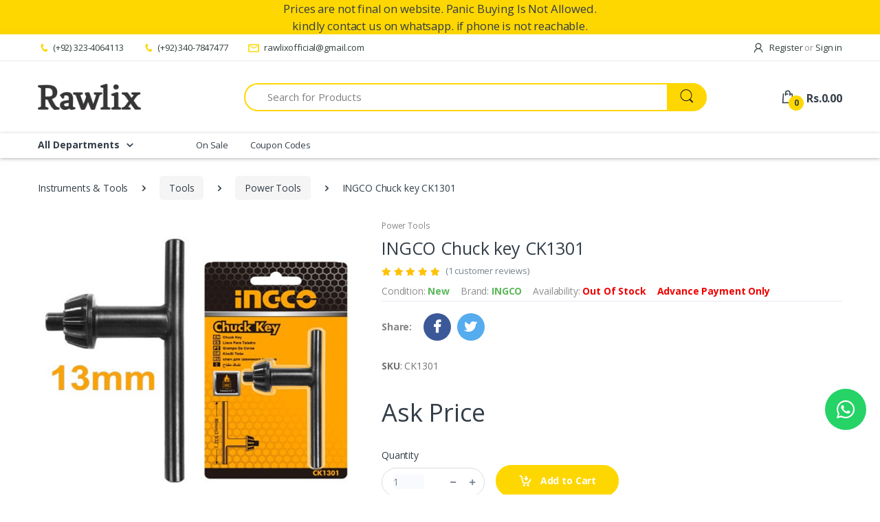

--- FILE ---
content_type: text/html; charset=utf-8
request_url: https://www.rawlix.com/product/ingco-chuck-key-ck1301-637572101698977535
body_size: 28023
content:

<!DOCTYPE html>
<html lang="en">
<head>

<!-- Google tag (gtag.js) -->
<script async src="https://www.googletagmanager.com/gtag/js?id=G-QTRN9XH90Q"></script>
<script>
  window.dataLayer = window.dataLayer || [];
  function gtag(){dataLayer.push(arguments);}
  gtag('js', new Date());

  gtag('config', 'G-QTRN9XH90Q');
</script>

    <meta http-equiv="Content-Type" content="text/html; charset=UTF-8">
    <meta http-equiv="Cache-Control" content="Public" />
    <!-- Title -->
    <title>INGCO Chuck key CK1301 - Rawlix</title>
    <meta name="description" content="Best online shopping website to buy Power Tools accessories like INGCO Chuck key CK1301 in reasonable price in all over Pakistan">
    <!-- Required Meta Tags Always Come First -->
    <meta name="viewport" content="width=device-width, initial-scale=1, shrink-to-fit=no">
    
    <link rel="preload" as="image" href="/DataImages/Products/637604355640642654_0large.webp" />

    <meta name="robots" content="index,follow" />
    <meta name="twitter:card" content="summary_large_image" />
    <meta name="twitter:description" content="Best online shopping website to buy Power Tools accessories like INGCO Chuck key CK1301 in reasonable price in all over Pakistan" />
    <meta name="twitter:title" content="INGCO Chuck key CK1301 - Rawlix" />
    <meta name="twitter:site" content="@Rawlixofficial" />
    <meta name="twitter:image" content="https://www.rawlix.com/DataImages/Products/637604355640642654_0original.webp" />
    <meta name="twitter:creator" content="@Rawlixofficial" />

	<meta property="og:url" content="https://www.rawlix.com/product/ingco-chuck-key-ck1301-637572101698977535" />
    <meta property="og:type" content="product">
    <meta property="og:title" content="INGCO Chuck key CK1301 - Rawlix" />
    <meta property="og:description" content="Best online shopping website to buy Power Tools accessories like INGCO Chuck key CK1301 in reasonable price in all over Pakistan" />
    <meta property="og:image" content="https://www.rawlix.com/DataImages/Products/637604355640642654_0original.webp">
    <!-- Favicon -->
    <link rel="shortcut icon" href="/Content/favicon.png">
	<!-- prefetch and Preconnect 3rd party Websites -->
	<link rel="dns-prefetch" href="https://fonts.googleapis.com/">
	<link rel="preconnect" href="https://fonts.googleapis.com/" crossorigin>
	<link rel="dns-prefetch" href="https://maxcdn.bootstrapcdn.com/">
	<link rel="preconnect" href="https://maxcdn.bootstrapcdn.com/" crossorigin>
	<link rel="dns-prefetch" href="https://pagead2.googlesyndication.com/">
	<link rel="preconnect" href="https://pagead2.googlesyndication.com/" crossorigin>
    <!-- Google Fonts -->
	<link as="style" rel="stylesheet" href="/Content/assets/vendor/font-awesome/css/fontawesome-all.min.css" type="text/css" crossorigin="anonymous" />
    <link as="style" rel="stylesheet" href="/Content/assets/css/font-electro.css" type="text/css" crossorigin="anonymous" />	
    <link rel="stylesheet" href="https://fonts.googleapis.com/css?family=Open+Sans:300,300i,400,400i,600,600i,700,700i,800,800i&display=swap" media="print" onload="this.media='all'">
<noscript>
    <link rel="stylesheet" href="https://fonts.googleapis.com/css?family=Open+Sans:300,300i,400,400i,600,600i,700,700i,800,800i&display=swap">
</noscript>
<link rel="stylesheet" href="https://maxcdn.bootstrapcdn.com/font-awesome/4.5.0/css/font-awesome.min.css">
    <noscript><link href="https://maxcdn.bootstrapcdn.com/font-awesome/4.5.0/css/font-awesome.min.css" rel="stylesheet" type="text/css" /> </noscript>
	
	
	<link async href="https://www.rawlix.com/Content/css?v=iLKJSD344z7iGr8VpOTqn6rimZgYNm_JQmCAAYK87FU1" rel="stylesheet" type="text/css" />
    <script type="text/javascript" src="/Scripts/echo.min.js"></script>
    <script type="text/javascript">echo.init({offset: 100, throttle: 250,unload: false, callback: function (element, op) { console.log(element, 'has been', op + 'ed') } });</script>
	<meta name="ahrefs-site-verification" content="4288e6b7b1fe05fac8f9f135f782837d5c2da59ca77055d9be986fc874987516">
    
    <style>
        .u-slick__arrow-classic {
            background-color: #eae75a;
        }
		.u-slick .js-slide, .u-slick .js-thumb{
            visibility: visible;
        }
        /*Rating Css*/
        .rating {
            border: none;
            float: left;
        }

            .rating > input {
                display: none;
            }

            .rating > label:before {
                margin: 5px;
                font-size: 1.25em;
                font-family: FontAwesome;
                display: inline-block;
                content: "\f005";
            }

            .rating > .half:before {
                content: "\f089";
                position: absolute;
            }

            .rating > label {
                color: #ddd;
                float: right;
            }
            /***** CSS Magic to Highlight Stars on Hover *****/
            .rating > input:checked ~ label, /* show gold star when clicked */
            .rating:not(:checked) > label:hover, /* hover current star */
            .rating:not(:checked) > label:hover ~ label {
                color: #FFD700;
            }
                /* hover previous stars in list */
                .rating > input:checked + label:hover, /* hover current star when changing rating */
                .rating > input:checked ~ label:hover,
                .rating > label:hover ~ input:checked ~ label, /* lighten current selection */
                .rating > input:checked ~ label:hover ~ label {
                    color: #FFED85;
                }
        /*Rating Css End*/
		.fa {
            padding: 10px;
            font-size: 20px;
            width: 40px;
            height:40px;
            text-align: center;
            text-decoration: none;
            margin: 1px 1px;
            border-radius: 50%;
        }
            .fa:hover {
                opacity: 0.7;
            }
        .fa-facebook {
            background: #3B5998;
            color: white;
        }
        .fa-twitter {
            background: #55ACEE;
            color: white;
        }
    </style>

</head>
<body>
    
        <input type="hidden" id="SessionAvailable" value="NILL" />
	    <!--Toast Start-->

    <div id="toast"><div id="img"></div><div id="Toastdesc"></div></div>
<div style="text-align:center; background-color:#fed700"><span style="font-size:120%; color:#333e48">Prices are not final on website. Panic Buying Is Not Allowed.</span></div>
<div style="text-align:center; background-color:#fed700"><span style="font-size:120%; color:#333e48">kindly contact us on whatsapp. if phone is not reachable.</span></div>
    <!--Toast End-->
    <!-- ========== HEADER ========== -->
    <header id="header" class="u-header u-header-left-aligned-nav">
        <div class="u-header__section">
            <!-- Topbar -->
            <div class="u-header-topbar py-2 d-none d-xl-block">
                <div class="container">
                    <div class="d-flex align-items-center">
                        <div class="topbar-left">
                            <ul class="list-inline mb-0">
                                <li class="list-inline-item u-header-topbar__nav-item u-header-topbar__nav-item-no-border mr-0">
                                    <a href="tel:+923234064113" class="u-header-topbar__nav-link"><i class="ec ec-phone text-primary mr-1"></i>(+92) 323-4064113</a>
                                </li>
								<li class="list-inline-item u-header-topbar__nav-item u-header-topbar__nav-item-no-border mr-0">
                                    <a href="tel:+923407847477" class="u-header-topbar__nav-link"><i class="ec ec-phone text-primary mr-1"></i>(+92) 340-7847477</a>
                                </li>
                                <li class="list-inline-item u-header-topbar__nav-item u-header-topbar__nav-item-no-border">
                                    <a href="mailto:rawlixofficial@gmail.com" class="u-header-topbar__nav-link"><i class="ec ec-mail text-primary mr-1"></i> rawlixofficial@gmail.com</a>
                                </li>
                                
                                
                            </ul>
                        </div>
                        <div class="topbar-right ml-auto">
                            <ul class="list-inline mb-0">
                                
                                <li class="list-inline-item mr-0 u-header-topbar__nav-item u-header-topbar__nav-item-border u-header-topbar__nav-item-no-border u-header-topbar__nav-item-border-single">
                                    <div class="d-flex align-items-center">
                                        <!-- Language -->
                                        <div class="position-relative">
                                            <!-- Account Sidebar Toggle Button -->
                                            <a id="sidebarNavToggler" href="javascript:;" role="button" class="u-header-topbar__nav-link"
                                               aria-controls="sidebarContent"
                                               aria-haspopup="true"
                                               aria-expanded="false"
                                               data-unfold-event="click"
                                               data-unfold-hide-on-scroll="false"
                                               data-unfold-target="#sidebarContent"
                                               data-unfold-type="css-animation"
                                               data-unfold-animation-in="fadeInRight"
                                               data-unfold-animation-out="fadeOutRight"
                                               data-unfold-duration="500">
                                                <i class="ec ec-user mr-1"></i> Register <span class="text-gray-50">or</span> Sign in
                                            </a>
                                            <!-- End Account Sidebar Toggle Button -->
                                        </div>
                                        <!-- End Language -->
                                    </div>
                                </li>
                            </ul>
                        </div>
                    </div>
                </div>
            </div>
            <!-- End Topbar -->
            <!-- Logo-Search-header-icons -->
            <div class="py-2 py-xl-5 bg-primary-down-lg">
                <div class="container my-0dot5 my-xl-0">
                    <div class="row align-items-center">
                        <!-- Logo-offcanvas-menu -->
                        <div class="col-auto">
                            <!-- Nav -->
                            <nav class="navbar navbar-expand u-header__navbar py-0 justify-content-xl-between max-width-270 min-width-270">
                                <!-- Logo -->
                                <a class="order-1 order-xl-0 navbar-brand u-header__navbar-brand u-header__navbar-brand-center mr-0" href="https://www.rawlix.com" aria-label="Rawlix">
                                    <img src="/Content/assets/img/Logo/Rawlix.webp" alt="Rawlix" title="Rawlix" />
                                </a>
                                <!-- End Logo -->
								<button id="sidebarHeaderInvokerMenu" type="button" class="d-xl-none navbar-toggler d-block btn u-hamburger mr-3 mr-xl-0 target-of-invoker-has-unfolds" aria-controls="sidebarHeader" aria-haspopup="true" aria-expanded="false" data-unfold-event="click" data-unfold-hide-on-scroll="false" data-unfold-target="#sidebarHeader1" data-unfold-type="css-animation" data-unfold-animation-in="fadeInLeft" data-unfold-animation-out="fadeOutLeft" data-unfold-duration="500">
                                    <span id="hamburgerTriggerMenu" class="u-hamburger__box">
                                        <span class="u-hamburger__inner"></span>
                                    </span>
                                </button>
                            </nav>
                            <!-- End Nav -->
							
                            
                        </div>
                        <!-- End Logo-offcanvas-menu -->
                        <!-- Search Bar -->
                        <div class="col d-none d-xl-block">
                            <form class="js-focus-state" action="/Product/GetSearchProducts">
                                <label class="sr-only" for="searchproduct">Search</label>
                                <div class="input-group">
                                    <input type="text" class="form-control py-2 pl-5 font-size-15 border-right-0 height-40 border-width-2 rounded-left-pill border-primary" name="SearchProduct" id="searchproduct-item" placeholder="Search for Products" aria-label="Search for Products" aria-describedby="searchProduct1" required>
                                    <div class="input-group-append">
                                        <button class="btn btn-primary height-40 py-2 px-3 rounded-right-pill" type="submit" id="searchProduct1">
                                            <span class="ec ec-search font-size-24"></span>
                                        </button>
                                    </div>
                                </div>
                            </form>
                        </div>
                        <!-- End Search Bar -->
                        <!-- Header Icons -->
                        <div class="col col-xl-auto text-right text-xl-left pl-0 pl-xl-3 position-static">
                            <div class="d-inline-flex">
                                <ul class="d-flex list-unstyled mb-0 align-items-center">
                                    <!-- Search -->
                                    <li class="col d-xl-none px-2 px-sm-3 position-static">
                                        <a id="searchClassicInvoker" class="font-size-22 text-gray-90 text-lh-1 btn-text-secondary" href="javascript:;" role="button"
                                           data-toggle="tooltip"
                                           data-placement="top"
                                           title="Search"
                                           aria-controls="searchClassic"
                                           aria-haspopup="true"
                                           aria-expanded="false"
                                           data-unfold-target="#searchClassic"
                                           data-unfold-type="css-animation"
                                           data-unfold-duration="300"
                                           data-unfold-delay="300"
                                           data-unfold-hide-on-scroll="true"
                                           data-unfold-animation-in="slideInUp"
                                           data-unfold-animation-out="fadeOut">
                                            <span class="ec ec-search"></span>
                                        </a>

                                        <!-- Input -->
                                        <div id="searchClassic" class="dropdown-menu dropdown-unfold dropdown-menu-right left-0 mx-2" aria-labelledby="searchClassicInvoker">
                                            <form class="js-focus-state input-group px-3">
                                                <input class="form-control" id="searchProductMob" type="search" placeholder="Search Product">
                                                <div class="input-group-append">
                                                    <button id="searchProduct2" class="btn btn-primary px-3" type="submit"><i class="font-size-18 ec ec-search"></i></button>
                                                </div>
                                            </form>
                                        </div>
                                        <!-- End Input -->
                                    </li>
                                    <!-- End Search -->
                                    <li class="col d-none d-xl-block"></li>
                                    <li class="col d-none d-xl-block"></li>
                                        <li class="col d-xl-none px-2 px-sm-3"><a id="MobMyAccount" href="#" class="text-gray-90" data-toggle="tooltip" data-placement="top" title="My Account"><i class="font-size-22 ec ec-user"></i></a></li>
                                    <li class="col pr-xl-0 px-2 px-sm-3 d-xl-none">
                                        <a onclick="goToCart();" href="#" class="text-gray-90 position-relative d-flex " data-toggle="tooltip" data-placement="top" title="Cart" alt="Cart">
                                            <i class="font-size-22 ec ec-shopping-bag"></i>
                                            <span id="MobCQty" class="bg-lg-down-black width-22 height-22 bg-primary position-absolute d-flex align-items-center justify-content-center rounded-circle left-12 top-8 font-weight-bold font-size-12 qtyCart">0</span>
                                            <span class="d-none d-xl-block font-weight-bold font-size-16 text-gray-90 ml-3">Rs.<span class="priceCart" id="MobCPrice">0.00 </span></span>
                                        </a>
                                    </li>
                                    <li class="col pr-xl-0 px-2 px-sm-3 d-none d-xl-block">
                                        <a onclick="goToCart();" href="#"  class="text-gray-90 position-relative d-flex " data-toggle="tooltip" data-placement="top" title="Cart" alt="Cart"
                                           >
                                            <i class="font-size-22 ec ec-shopping-bag"></i>
                                            <span class="bg-lg-down-black width-22 height-22 bg-primary position-absolute d-flex align-items-center justify-content-center rounded-circle left-12 top-8 font-weight-bold font-size-12 qtyCart">0</span>
                                            <span class="d-none d-xl-block font-weight-bold font-size-16 text-gray-90 ml-3">Rs.<span class="priceCart">0.00 </span></span>
                                        </a>
                                    </li>
                                </ul>
                            </div>
                        </div>
                        <!-- End Header Icons -->
                    </div>
                </div>
            </div>
            <!-- End Logo-Search-header-icons -->
                                    <!-- Vertical-and-secondary-menu -->
                    <div class="box-shadow-1 d-none d-xl-block">
                        <div class="container">
                            <div class="row">
                                <!-- Vertical Menu -->
                                <div class="col-md-auto d-none d-xl-block align-self-center">
                                    <div class="max-width-200 min-width-200">
                                        <!-- Basics Accordion -->
                                        <div id="basicsAccordion">
                                            <!-- Card -->
                                            <div class="card border-0">
                                                <div class="card-header card-collapse btn-remove-bg-hover border-0" id="basicsHeadingOne">
                                                    <button type="button" class="btn-link btn-remove-bg-hover btn-block d-flex card-btn pyc-10 text-lh-1 pl-0 pr-4 shadow-none btn-primary bg-transparent rounded-top-lg border-0 font-weight-bold text-gray-90"
                                                            data-toggle="collapse"
                                                            data-target="#basicsCollapseOne"
                                                            aria-expanded="true"
                                                            aria-controls="basicsCollapseOne">
                                                        <span class="text-gray-90">All Departments</span>
                                                        <span class="ml-2 text-gray-90">
                                                            <span class="ec ec-arrow-down-search"></span>
                                                        </span>
                                                    </button>
                                                </div>
                                                <div id="basicsCollapseOne" class="collapse vertical-menu v2"
                                                     aria-labelledby="basicsHeadingOne"
                                                     data-parent="#basicsAccordion">
                                                </div>
                                            </div>
                                            <!-- End Card -->
                                        </div>
                                        <!-- End Basics Accordion -->
                                    </div>
                                </div>
                                <!-- End Vertical Menu -->
                                <!-- Secondary Menu -->
                                <div class="col secondary-menu">
                                    <!-- Nav -->
                                    <nav class="js-mega-menu navbar navbar-expand-md u-header__navbar u-header__navbar--no-space">
                                        <!-- Navigation -->
                                        <div id="navBar" class="collapse navbar-collapse u-header__navbar-collapse">
                                            <ul class="navbar-nav u-header__navbar-nav">

                                                
                                                <!-- End Bundles -->
                                                <!-- Trending Styles -->
                                                <li class="nav-item u-header__nav-item">
                                                    <a class="nav-link u-header__nav-link" href="/onsale-products" aria-haspopup="true" aria-expanded="false" aria-labelledby="blogSubMenu">On Sale</a>
                                                </li>
                                                <!-- End Bundles -->
                                                <!-- Gift Coupon Codes -->
                                                <li class="nav-item u-header__nav-item pull-right">
                                                    <a class="nav-link u-header__nav-link" href="/vouchers-codes" aria-haspopup="true" aria-expanded="false">Coupon Codes</a>
                                                </li><!-- End Coupon Codes -->
                                            </ul>
                                        </div>
                                        <!-- End Navigation -->
                                    </nav>
                                    <!-- End Nav -->
                                </div>
                                <!-- End Secondary Menu -->
                            </div>
                        </div>
                    </div>
                    <!-- End Vertical-and-secondary-menu -->
        </div>
    </header>
    <!-- ========== END HEADER ========== -->
    <!-- ========== MAIN CONTENT ========== -->
    
<link rel="canonical" href="https://www.rawlix.com/product/ingco-chuck-key-ck1301-637572101698977535">


<div id="productCode" style="display:none">637572101698977535</div>

<div id="Price" style="display:none">0.00</div>

    <div id="AverageRating" style="display:none">5</div>
<script type="application/ld+json">
    {
    "@context": "https://schema.org",
    "@type": "BreadcrumbList",
    "itemListElement": [{
    "@type": "ListItem",
    "position": 1,
    "name": "Tools",
    "item": "https://www.rawlix.com/tools"
    },{
    "@type": "ListItem",
    "position": 2,
    "name": "Power Tools",
    "item": "https://www.rawlix.com/tools/power-tools"
    },{
    "@type": "ListItem",
    "position": 3,
    "name": "INGCO Chuck key CK1301"
    }]
    }
</script>

<!-- ========== MAIN CONTENT ========== -->
<main id="content" role="main">

    <!-- breadcrumb -->
    <div class="bg-gray-13 bg-md-transparent">
        <div class="container">
            <!-- breadcrumb -->
            <div class="my-md-3">
                <nav aria-label="breadcrumb">
                    <ol class="breadcrumb mb-3 flex-nowrap flex-xl-wrap overflow-auto overflow-xl-visble">
                        <li class="breadcrumb-item flex-shrink-0 flex-xl-shrink-1"><span>Instruments &amp; Tools</span></li>
                        <li class="breadcrumb-item flex-shrink-0 flex-xl-shrink-1"><a href="https://www.rawlix.com/tools">Tools</a></li>
                        <li class="breadcrumb-item flex-shrink-0 flex-xl-shrink-1"><a href="https://www.rawlix.com/tools/power-tools">Power Tools</a></li>
                        <li class="breadcrumb-item flex-shrink-0 flex-xl-shrink-1 active" aria-current="page">INGCO Chuck key CK1301</li>
                    </ol>
                </nav>
            </div>
            <!-- End breadcrumb -->
        </div>
    </div>
    <!-- End breadcrumb -->
    <div class="container">
	
        <!-- Single Product Body -->
        <div class="mb-xl-14 mb-6">
            <div class="row">
                <div class="col-md-5 mb-4 mb-md-0">
                    <div class="mb-2 productMainImagePlaceholder" style="background-color:#e9e5e1">
                            <img id="UpdateImg" class="img-fluid GetOriginalImage" src="/DataImages/Products/637604355640642654_0large.webp" data-zoom="/DataImages/Products/637604355640642654_0large.webp" alt="INGCO Chuck key CK1301" title="INGCO Chuck key CK1301">
                        </div>

                    <div id="sliderSyncingThumb" class="js-slick-carousel u-slick u-slick--slider-syncing u-slick--slider-syncing-size u-slick--gutters-1 u-slick--transform-off"
                         data-infinite="true"
                         data-slides-show="5"
                         data-is-thumbs="true">
                                <div class="js-slide" style="cursor: pointer;">
                                    <img style="background-color:#e9e5e1" class="img-fluid thumbnail" src="/DataImages/Products/637604355640642654_0small.webp" alt="INGCO Chuck key CK1301" title="INGCO Chuck key CK1301">
                                </div>
                    </div>
                </div>
				
				
                    <div class="col-md-7 mb-md-6 mb-lg-0 MyImageDetail">
                        <div class="mb-2">
                            <div class="border-bottom mb-3 pb-md-1 pb-3">
                                <a href="https://www.rawlix.com/tools/power-tools" class="font-size-12 text-gray-5 mb-2 d-inline-block">Power Tools</a>
                                <h1 class="font-size-25 text-lh-1dot2">
                                    INGCO Chuck key CK1301 									                                </h1>
                                    <div class="mb-2">
                                        <a class="d-inline-flex align-items-center small font-size-15 text-lh-1" href="#">
                                            <div class="text-warning mr-2">
                                                    <small class="fas fa-star"></small>
                                                    <small class="fas fa-star"></small>
                                                    <small class="fas fa-star"></small>
                                                    <small class="fas fa-star"></small>
                                                    <small class="fas fa-star"></small>
                                                                                            </div>
                                            <span class="text-secondary font-size-13">(1 customer reviews)</span>
                                        </a>
                                    </div>

                                <div class="d-md-flex align-items-center">
                                    <div class="text-gray-9 font-size-14">Condition: <span class="text-green font-weight-bold">New</span></div>
                                                <div class="ml-md-3 text-gray-9 font-size-14">Brand: <span class="text-green font-weight-bold"><a href="https://www.rawlix.com/brand/ingco" class="text-green">INGCO</a></span></div>

                                    
                                    <div class="ml-md-3 text-gray-9 font-size-14">
                                        Availability:
                                                <span class="text-red font-weight-bold">Out Of Stock</span>

                                    </div>
                                        <div class="ml-md-3 text-gray-9 font-size-14"><span class="text-red font-weight-bold">Advance Payment Only</span></div>

                                </div>
                            </div>
                            <div class="flex-horizontal-center flex-wrap mb-4">
                                <strong class="text-gray-6">Share: &nbsp; &nbsp;</strong>
                                <a href="https://www.facebook.com/sharer/sharer.php?
     u=https%3a%2f%2fwww.rawlix.com%2fproduct%2fingco-chuck-key-ck1301-637572101698977535&t=https%3a%2f%2fwww.rawlix.com%2fproduct%2fingco-chuck-key-ck1301-637572101698977535&hashtag=%23Rawlix"
                                   target="_blank" rel="nofollow" class="mr-2 fa fa-facebook" title="Share on Facebook"></a>
                                <a href="https://twitter.com/intent/tweet?
   url=https%3a%2f%2fwww.rawlix.com%2fproduct%2fingco-chuck-key-ck1301-637572101698977535&text=https%3a%2f%2fwww.rawlix.com%2fproduct%2fingco-chuck-key-ck1301-637572101698977535&via=RawlixOfficial"
                                   target="_blank" rel="nofollow" class="mr-2 fa fa-twitter" title="Share on Twitter"></a>
                            </div>
                            
                            
                            
                            <p><strong>SKU</strong>: CK1301</p>
                            <div class="mb-4">
                                <div class="d-flex align-items-baseline">
                                        <ins class="font-size-36 text-decoration-none" id="salePrice">Ask Price</ins>

                                </div>
                            </div>
                            <div class="d-md-flex align-items-end mb-3">
                                <div class="max-width-150 mb-4 mb-md-0">
                                    <h6 class="font-size-14">Quantity</h6>
                                    <!-- Quantity -->
                                    <div class="border rounded-pill py-2 px-3 border-color-1">
                                        <div class="js-quantity row align-items-center">
                                            <div class="col">
                                                <input id="Quantity" class="js-result form-control h-auto border-0 rounded p-0 shadow-none" type="text" value="1" readonly>
                                            </div>
                                            <div class="col-auto pr-1">
                                                <a class="jsminus btn btn-icon btn-xs btn-outline-secondary rounded-circle border-0" href="javascript:;">
                                                    <small class="fas fa-minus btn-icon__inner"></small>
                                                </a>
                                                <a class="jsplus btn btn-icon btn-xs btn-outline-secondary rounded-circle border-0" href="javascript:;">
                                                    <small class="fas fa-plus btn-icon__inner"></small>
                                                </a>
                                            </div>
                                        </div>
                                    </div>
                                    <!-- End Quantity -->
                                </div>
                                <div class="ml-md-3">
                                   <a href="javascript:void(0)" id="AddToCart" class="btn px-5 btn-primary-dark transition-3d-hover"><i class="ec ec-add-to-cart mr-2 font-size-20"></i> Add to Cart</a>
                                </div>
                            </div>
                        </div>
                    </div>

            </div>
        </div>
        <!-- End Single Product Body -->
        <!-- Single Product Tab -->
        <div class="mb-8">
            <div class="position-relative position-md-static px-md-6">
                <ul class="nav nav-classic nav-tab nav-tab-lg justify-content-xl-center flex-nowrap flex-xl-wrap overflow-auto overflow-xl-visble border-0 pb-1 pb-xl-0 mb-n1 mb-xl-0" id="pills-tab-8" role="tablist">
                    <li class="nav-item flex-shrink-0 flex-xl-shrink-1 z-index-2">
                        <a class="nav-link active" id="Jpills-two-example1-tab" data-toggle="pill" href="#Jpills-two-example1" role="tab" aria-controls="Jpills-two-example1" aria-selected="false">Description</a>
                    </li>
                    <li class="nav-item flex-shrink-0 flex-xl-shrink-1 z-index-2">
                        <a class="nav-link" id="Jpills-four-example1-tab" data-toggle="pill" href="#Jpills-four-example1" role="tab" aria-controls="Jpills-four-example1" aria-selected="false">Reviews (1)</a>
                    </li>
					<li class="nav-item flex-shrink-0 flex-xl-shrink-1 z-index-2">
                        <a class="nav-link" id="Jpills-one-example1-tab" data-toggle="pill" href="#Jpills-one-example1" role="tab" aria-controls="Jpills-one-example1" aria-selected="false">Questions & Answers (0)</a>
                    </li>
                </ul>
            </div>
            <!-- Tab Content -->
            <div class="borders-radius-17 border p-4 mt-4 mt-md-0 px-lg-10 py-lg-9" style="text-align:justify">
                <div class="tab-content" id="Jpills-tabContent">
                    <div class="tab-pane fade active show" id="Jpills-two-example1" role="tabpanel" aria-labelledby="Jpills-two-example1-tab">
                        <h3 class="font-size-24 mb-3">Features of INGCO Chuck key CK1301: </h3><ol class="font-size-14 pl-3 ml-1 text-gray-110"><li>Key for 13mm key chuck</li><li>
Length:80mm</li><li>
Packed by sliding card</li></ol><p>Best Online electronics store to buy tools like INGCO Chuck key CK1301 in a reasonable price in Karachi, Lahore, Islamabad, Rawalpindi, Peshawar and all over Pakistan.</p>
                        
                        <ul class="nav flex-nowrap flex-xl-wrap overflow-auto overflow-xl-visble">
                            <li class="nav-item text-gray-111 flex-shrink-0 flex-xl-shrink-1"><strong>SKU:</strong> <span class="sku">CK1301</span></li>
                            <li class="nav-item text-gray-111 mx-3 flex-shrink-0 flex-xl-shrink-1">/</li>
                            <li class="nav-item text-gray-111 flex-shrink-0 flex-xl-shrink-1"><strong>Category:</strong> <a href="https://www.rawlix.com/tools" class="text-blue">Tools</a></li>
                            <li class="nav-item text-gray-111 mx-3 flex-shrink-0 flex-xl-shrink-1">/</li>
                                <li class="nav-item text-gray-111 flex-shrink-0 flex-xl-shrink-1">
                                    <strong>Tags:</strong>
                                        <a href="https://www.rawlix.com/product/ingco-chuck-key-ck1301-637572101698977535" class="text-blue" title="INGCO Chuck key CK1301">
                                            INGCO Chuck key CK1301
                                        </a>
,                                        <a href="https://www.rawlix.com/product/ingco-chuck-key-ck1301-637572101698977535" class="text-blue" title="Ingco">
                                            Ingco
                                        </a>
,                                        <a href="https://www.rawlix.com/product/ingco-chuck-key-ck1301-637572101698977535" class="text-blue" title="CK1301">
                                            CK1301
                                        </a>
,                                        <a href="https://www.rawlix.com/product/ingco-chuck-key-ck1301-637572101698977535" class="text-blue" title="Chuck key">
                                            Chuck key
                                        </a>
                                </li>

                        </ul>
                    </div>
                    <div class="tab-pane fade" id="Jpills-four-example1" role="tabpanel" aria-labelledby="Jpills-four-example1-tab">
                        <div class="row mb-8">
                            <div class="col-md-6">
                                <div class="mb-3">
                                        <h3 class="font-size-18 mb-6">Based on 1 reviews</h3>
                                                                            <h2 class="font-size-30 font-weight-bold text-lh-1 mb-0">5</h2>
                                    <div class="text-lh-1">overall</div>
                                </div>

                                <!-- Ratings -->
                                <ul class="list-unstyled">
                                    <li class="py-1">
                                        <a class="row align-items-center mx-gutters-2 font-size-1" href="javascript:;">
                                            <div class="col-auto mb-2 mb-md-0">
                                                <div class="text-warning text-ls-n2 font-size-16" style="width: 80px;">
                                                    <small class="fas fa-star"></small>
                                                    <small class="fas fa-star"></small>
                                                    <small class="fas fa-star"></small>
                                                    <small class="fas fa-star"></small>
                                                    <small class="fas fa-star"></small>
                                                </div>
                                            </div>
                                            <div class="col-auto mb-2 mb-md-0">
                                                <div class="progress ml-xl-5" style="height: 10px; width: 200px;">
                                                    <div class="progress-bar" role="progressbar" style="width: 100%;" aria-valuenow="100" aria-valuemin="0" aria-valuemax="100"></div>
                                                </div>
                                            </div>
                                            <div class="col-auto text-right">
                                                    <span class="text-gray-90">1</span>

                                            </div>
                                        </a>
                                    </li>
                                    <li class="py-1">
                                        <a class="row align-items-center mx-gutters-2 font-size-1" href="javascript:;">
                                            <div class="col-auto mb-2 mb-md-0">
                                                <div class="text-warning text-ls-n2 font-size-16" style="width: 80px;">
                                                    <small class="fas fa-star"></small>
                                                    <small class="fas fa-star"></small>
                                                    <small class="fas fa-star"></small>
                                                    <small class="fas fa-star"></small>
                                                    <small class="far fa-star text-muted"></small>
                                                </div>
                                            </div>
                                            <div class="col-auto mb-2 mb-md-0">
                                                <div class="progress ml-xl-5" style="height: 10px; width: 200px;">
                                                    <div class="progress-bar" role="progressbar" style="width: 80%;" aria-valuenow="53" aria-valuemin="0" aria-valuemax="100"></div>
                                                </div>
                                            </div>
                                            <div class="col-auto text-right">
                                                    <span class="text-gray-90">0</span>
                                            </div>
                                        </a>
                                    </li>
                                    <li class="py-1">
                                        <a class="row align-items-center mx-gutters-2 font-size-1" href="javascript:;">
                                            <div class="col-auto mb-2 mb-md-0">
                                                <div class="text-warning text-ls-n2 font-size-16" style="width: 80px;">
                                                    <small class="fas fa-star"></small>
                                                    <small class="fas fa-star"></small>
                                                    <small class="fas fa-star"></small>
                                                    <small class="far fa-star text-muted"></small>
                                                    <small class="far fa-star text-muted"></small>
                                                </div>
                                            </div>
                                            <div class="col-auto mb-2 mb-md-0">
                                                <div class="progress ml-xl-5" style="height: 10px; width: 200px;">
                                                    <div class="progress-bar" role="progressbar" style="width: 60%;" aria-valuenow="20" aria-valuemin="0" aria-valuemax="100"></div>
                                                </div>
                                            </div>
                                            <div class="col-auto text-right">
                                                    <span class="text-gray-90">0</span>
                                            </div>
                                        </a>
                                    </li>
                                    <li class="py-1">
                                        <a class="row align-items-center mx-gutters-2 font-size-1" href="javascript:;">
                                            <div class="col-auto mb-2 mb-md-0">
                                                <div class="text-warning text-ls-n2 font-size-16" style="width: 80px;">
                                                    <small class="fas fa-star"></small>
                                                    <small class="fas fa-star"></small>
                                                    <small class="far fa-star text-muted"></small>
                                                    <small class="far fa-star text-muted"></small>
                                                    <small class="far fa-star text-muted"></small>
                                                </div>
                                            </div>
                                            <div class="col-auto mb-2 mb-md-0">
                                                <div class="progress ml-xl-5" style="height: 10px; width: 200px;">
                                                    <div class="progress-bar" role="progressbar" style="width: 40%;" aria-valuenow="0" aria-valuemin="0" aria-valuemax="100"></div>
                                                </div>
                                            </div>
                                            <div class="col-auto text-right">
                                                    <span class="text-gray-90">0</span>

                                            </div>
                                        </a>
                                    </li>
                                    <li class="py-1">
                                        <a class="row align-items-center mx-gutters-2 font-size-1" href="javascript:;">
                                            <div class="col-auto mb-2 mb-md-0">
                                                <div class="text-warning text-ls-n2 font-size-16" style="width: 80px;">
                                                    <small class="fas fa-star"></small>
                                                    <small class="far fa-star text-muted"></small>
                                                    <small class="far fa-star text-muted"></small>
                                                    <small class="far fa-star text-muted"></small>
                                                    <small class="far fa-star text-muted"></small>
                                                </div>
                                            </div>
                                            <div class="col-auto mb-2 mb-md-0">
                                                <div class="progress ml-xl-5" style="height: 10px; width: 200px;">
                                                    <div class="progress-bar" role="progressbar" style="width: 20%;" aria-valuenow="1" aria-valuemin="0" aria-valuemax="100"></div>
                                                </div>
                                            </div>
                                            <div class="col-auto text-right">
                                                    <span class="text-gray-90">0</span>
                                            </div>
                                        </a>
                                    </li>
                                </ul>
                                <!-- End Ratings -->
                            </div>
                            <div class="col-md-6">
                                <h3 class="font-size-18 mb-5">Add a review</h3>
                                <!-- Form -->
                                <form class="js-validate">
                                    <div class="row align-items-center mb-4">
                                        <div class="col-md-4 col-lg-3">
                                            <label for="rating" class="form-label mb-0"></label>
                                        </div>
                                        <div class="col-md-8 col-lg-9">
                                            <div class="d-block">
                                                <div class="text-warning text-ls-n2 font-size-16">
                                                    <fieldset class="rating">
                                                        <input type="radio" id="star5" name="rating" value="5" /><label class="full" for="star5" title="Awesome - 5 stars"></label>
                                                        <input type="radio" id="star4" name="rating" value="4" /><label class="full" for="star4" title="Pretty good - 4 stars"></label>
                                                        <input type="radio" id="star3" name="rating" value="3" /><label class="full" for="star3" title="Meh - 3 stars"></label>
                                                        <input type="radio" id="star2" name="rating" value="2" /><label class="full" for="star2" title="Kinda bad - 2 stars"></label>
                                                        <input type="radio" id="star1" name="rating" value="1" /><label class="full" for="star1" title="Sucks big time - 1 star"></label>
                                                    </fieldset>
                                                    
                                                </div>
                                            </div>
                                        </div>
                                    </div>
                                    <div class="js-form-message form-group mb-3 row">
                                        <div class="col-md-4 col-lg-3">
                                            <label for="descriptionTextarea" class="form-label">Your Review</label>
                                        </div>
                                        <div class="col-md-8 col-lg-9">
                                            <textarea class="form-control" rows="3" id="DescriptionReview"
                                                      data-msg="Please enter your message."
                                                      data-error-class="u-has-error"
                                                      data-success-class="u-has-success"></textarea>
                                        </div>
                                    </div>
                                    <div class="js-form-message form-group mb-3 row">
                                        <div class="col-md-4 col-lg-3">
                                            <label for="inputName" class="form-label">Name <span class="text-danger">*</span></label>
                                        </div>
                                        <div class="col-md-8 col-lg-9">
                                            <input type="text" class="form-control" name="name" id="NameReview" aria-label="Alex Hecker" required
                                                   data-msg="Please enter your name."
                                                   data-error-class="u-has-error"
                                                   data-success-class="u-has-success">
                                        </div>
                                    </div>
                                    <div class="js-form-message form-group mb-3 row">
                                        <div class="col-md-4 col-lg-3">
                                            <label for="emailAddress" class="form-label">Email <span class="text-danger">*</span></label>
                                        </div>
                                        <div class="col-md-8 col-lg-9">
                                            <input type="email" class="form-control" name="emailAddress" id="EmailReview" aria-label="alexhecker@pixeel.com" required
                                                   data-msg="Please enter a valid email address."
                                                   data-error-class="u-has-error"
                                                   data-success-class="u-has-success">
                                        </div>
                                    </div>
                                    <div class="row">
                                        <div class="offset-md-4 offset-lg-3 col-auto">
                                            <button type="button" id="SubmitReview" class="btn btn-primary-dark btn-wide transition-3d-hover">Add Review</button>
                                        </div>
                                    </div>
                                </form>
                                <!-- End Form -->
                            </div>
                        </div>
                        <!-- Review -->
                                <div class="border-bottom border-color-1 pb-4 mb-4">
                                    <!-- Review Rating -->
                                    <div class="d-flex justify-content-between align-items-center text-secondary font-size-1 mb-2">
                                        <div class="text-warning text-ls-n2 font-size-16" style="width: 80px;">

                                                <small class="fas fa-star"></small>
                                                <small class="fas fa-star"></small>
                                                <small class="fas fa-star"></small>
                                                <small class="fas fa-star"></small>
                                                <small class="fas fa-star"></small>
                                                                                    </div>
                                    </div>
                                    <!-- End Review Rating -->

                                    <p class="text-gray-90"></p>

                                    <!-- Reviewer -->
                                    <div class="mb-2">
                                        <strong>Nona</strong>
                                        <span class="font-size-13 text-gray-23">- January 12, 2022</span>
                                    </div>
                                    <!-- End Reviewer -->
                                </div>

                        <!-- End Review -->
                    </div>
					
					 <div class="tab-pane fade" id="Jpills-one-example1" role="tabpanel" aria-labelledby="Jpills-one-example1-tab">
                        <div class="row mb-8">
                            <div class="col-md-12">
                                <h3 class="font-size-18 mb-5">Ask a Question</h3>
                                <!-- Form -->
                                <form class="js-validate">
                                    <div class="js-form-message form-group mb-3 row">
                                        <div class="col-md-4 col-lg-3">
                                            <label for="descriptionTextarea" class="form-label">Your Question</label>
                                        </div>
                                        <div class="col-md-8 col-lg-9">
                                            <textarea class="form-control" rows="3" id="ProductQuestion"
                                                      data-msg="Please enter your message."
                                                      data-error-class="u-has-error"
                                                      data-success-class="u-has-success"></textarea>
                                        </div>
                                    </div>
                                    <div class="row">
                                        <div class="offset-md-4 offset-lg-3 col-auto">
                                            <button type="button" id="SubmitQuestion" class="btn btn-primary-dark btn-wide transition-3d-hover">Add Question</button>
                                        </div>
                                    </div>
                                </form>
                                <!-- End Form -->
                            </div>
                        </div>
                        <!-- Review -->
                        <!-- End Review -->
                    </div>

                </div>
            </div>
            <!-- End Tab Content -->
        </div>
        <!-- End Single Product Tab -->
		
	
<br/>
		
            <!-- On Sale Products -->
            <div class="mb-6">
                <div class="d-flex justify-content-between align-items-center border-bottom border-color-1 flex-lg-nowrap flex-wrap border-md-down-top-0 border-sm-bottom-0 mb-4">
                    <h3 class="section-title section-title__full mb-0 pb-2 font-size-22">Related Products</h3>
                </div>
                <ul class="row list-unstyled products-group no-gutters">
                        <li class="col-6 col-md-3 col-xl-1gdot7 product-item remove-divider-xl remove-divider-wd">
                            <div class="product-item__outer h-100">
                                <div class="product-item__inner px-xl-4 p-3">
                                    <div class="product-item__body pb-xl-2">
                                        <div class="mb-2"><a href="https://www.rawlix.com/product/9v-3a-power-supply-adapter-637254331361836377" class="font-size-12 text-gray-5">Power Tools</a></div>
                                        <h5 class="mb-1 product-item__title"><a href="https://www.rawlix.com/product/9v-3a-power-supply-adapter-637254331361836377" class="text-blue font-weight-bold">9V 3A Power Supply Adapter</a></h5>
                                        <div class="mb-2">
                                            <a href="https://www.rawlix.com/product/9v-3a-power-supply-adapter-637254331361836377" class="d-block text-center"><img class="img-fluid" src="/Content/assets/img/Placeholder/ImagePH.webp" data-echo="/DataImages/Products/637266997502766076_0main.webp" alt="9V 3A Power Supply Adapter" title="9V 3A Power Supply Adapter"></a>
                                        </div>
                                        <div class="flex-center-between mb-1 MyProductItem">
                                            <div class="prodcut-price d-flex align-items-center position-relative">
                                                    <ins class="font-size-20 text-red text-decoration-none">Rs 300</ins>
                                                    <del class="font-size-12 tex-gray-6 position-absolute bottom-100">Rs 375</del>
                                            </div>
                                            <div class="d-none d-xl-block prodcut-add-cart">
                                                <a href="https://www.rawlix.com/product/9v-3a-power-supply-adapter-637254331361836377" class="btn-add-cart btn-primary transition-3d-hover"><i class="ec ec-add-to-cart"></i></a>
                                            </div>
                                        </div>
                                    </div>
                                    
                                </div>
                            </div>
                        </li>
                        <li class="col-6 col-md-3 col-xl-1gdot7 product-item remove-divider-xl remove-divider-wd">
                            <div class="product-item__outer h-100">
                                <div class="product-item__inner px-xl-4 p-3">
                                    <div class="product-item__body pb-xl-2">
                                        <div class="mb-2"><a href="https://www.rawlix.com/product/pcb-electric-drill-grinder-machine-kit-637244174865298781" class="font-size-12 text-gray-5">Power Tools</a></div>
                                        <h5 class="mb-1 product-item__title"><a href="https://www.rawlix.com/product/pcb-electric-drill-grinder-machine-kit-637244174865298781" class="text-blue font-weight-bold">PCB Electric Drill Grinder Machine Kit</a></h5>
                                        <div class="mb-2">
                                            <a href="https://www.rawlix.com/product/pcb-electric-drill-grinder-machine-kit-637244174865298781" class="d-block text-center"><img class="img-fluid" src="/Content/assets/img/Placeholder/ImagePH.webp" data-echo="/DataImages/Products/637267782670046344_0main.webp" alt="PCB Electric Drill Grinder Machine Kit" title="PCB Electric Drill Grinder Machine Kit"></a>
                                        </div>
                                        <div class="flex-center-between mb-1 MyProductItem">
                                            <div class="prodcut-price d-flex align-items-center position-relative">
                                                    <ins class="font-size-20 text-red text-decoration-none">Rs 2350</ins>
                                                    <del class="font-size-12 tex-gray-6 position-absolute bottom-100">Rs 2938</del>
                                            </div>
                                            <div class="d-none d-xl-block prodcut-add-cart">
                                                <a href="https://www.rawlix.com/product/pcb-electric-drill-grinder-machine-kit-637244174865298781" class="btn-add-cart btn-primary transition-3d-hover"><i class="ec ec-add-to-cart"></i></a>
                                            </div>
                                        </div>
                                    </div>
                                    
                                </div>
                            </div>
                        </li>
                        <li class="col-6 col-md-3 col-xl-1gdot7 product-item remove-divider-xl remove-divider-wd">
                            <div class="product-item__outer h-100">
                                <div class="product-item__inner px-xl-4 p-3">
                                    <div class="product-item__body pb-xl-2">
                                        <div class="mb-2"><a href="https://www.rawlix.com/product/air-blower-600-watt-in-pakistan-637254324086682648" class="font-size-12 text-gray-5">Power Tools</a></div>
                                        <h5 class="mb-1 product-item__title"><a href="https://www.rawlix.com/product/air-blower-600-watt-in-pakistan-637254324086682648" class="text-blue font-weight-bold">AIR BLOWER 600 WATT In Pakistan</a></h5>
                                        <div class="mb-2">
                                            <a href="https://www.rawlix.com/product/air-blower-600-watt-in-pakistan-637254324086682648" class="d-block text-center"><img class="img-fluid" src="/Content/assets/img/Placeholder/ImagePH.webp" data-echo="/DataImages/Products/637266995318352189_0main.webp" alt="AIR BLOWER 600 WATT In Pakistan" title="AIR BLOWER 600 WATT In Pakistan"></a>
                                        </div>
                                        <div class="flex-center-between mb-1 MyProductItem">
                                            <div class="prodcut-price d-flex align-items-center position-relative">
                                                    <ins class="font-size-20 text-red text-decoration-none">Rs 4000</ins>
                                                    <del class="font-size-12 tex-gray-6 position-absolute bottom-100">Rs 5000</del>
                                            </div>
                                            <div class="d-none d-xl-block prodcut-add-cart">
                                                <a href="https://www.rawlix.com/product/air-blower-600-watt-in-pakistan-637254324086682648" class="btn-add-cart btn-primary transition-3d-hover"><i class="ec ec-add-to-cart"></i></a>
                                            </div>
                                        </div>
                                    </div>
                                    
                                </div>
                            </div>
                        </li>
                        <li class="col-6 col-md-3 col-xl-1gdot7 product-item remove-divider-xl remove-divider-wd">
                            <div class="product-item__outer h-100">
                                <div class="product-item__inner px-xl-4 p-3">
                                    <div class="product-item__body pb-xl-2">
                                        <div class="mb-2"><a href="https://www.rawlix.com/product/mini-hand-grinder-drill-machine-pt1403-637254334381945238" class="font-size-12 text-gray-5">Power Tools</a></div>
                                        <h5 class="mb-1 product-item__title"><a href="https://www.rawlix.com/product/mini-hand-grinder-drill-machine-pt1403-637254334381945238" class="text-blue font-weight-bold">Mini Hand Grinder Drill Machine PT1403</a></h5>
                                        <div class="mb-2">
                                            <a href="https://www.rawlix.com/product/mini-hand-grinder-drill-machine-pt1403-637254334381945238" class="d-block text-center"><img class="img-fluid" src="/Content/assets/img/Placeholder/ImagePH.webp" data-echo="/DataImages/Products/637266998933641670_0main.webp" alt="Mini Hand Grinder Drill Machine PT1403" title="Mini Hand Grinder Drill Machine PT1403"></a>
                                        </div>
                                        <div class="flex-center-between mb-1 MyProductItem">
                                            <div class="prodcut-price d-flex align-items-center position-relative">
                                                    <ins class="font-size-20 text-red text-decoration-none">Ask Price</ins>
                                            </div>
                                            <div class="d-none d-xl-block prodcut-add-cart">
                                                <a href="https://www.rawlix.com/product/mini-hand-grinder-drill-machine-pt1403-637254334381945238" class="btn-add-cart btn-primary transition-3d-hover"><i class="ec ec-add-to-cart"></i></a>
                                            </div>
                                        </div>
                                    </div>
                                    
                                </div>
                            </div>
                        </li>
                </ul>
            </div>
            <!-- End On Sale Products -->





    </div>
</main>
<!-- ========== END MAIN CONTENT ========== -->

    <script type="application/ld+json">
        {
        "@context": "https://schema.org/",
        "@type": "Product",
        "name": "INGCO Chuck key CK1301",
        "image": [
        "https://www.rawlix.com/DataImages/Products/637604355640642654_0original.webp"
        ],
        "description": "Best online shopping website to buy Power Tools accessories like INGCO Chuck key CK1301 in reasonable price in all over Pakistan",
        "sku": "CK1301",
        "mpn": "CK1301",
        "brand": {
        "@type": "Brand",
        "name": "INGCO"
        },
        "review": {
        "@type": "Review",
        "reviewRating": {
        "@type": "Rating",
        "ratingValue": "5",
        "bestRating": "5"
        },
        "author": {
        "@type": "Person",
        "name": "Abdul Wahab"
        }
        },
        "aggregateRating": {
        "@type": "AggregateRating",
        "ratingValue": "5",
        "reviewCount": "1"
        },
        "offers": {
        "@type": "Offer",
        "url": "https://www.rawlix.com/product/ingco-chuck-key-ck1301-637572101698977535",
        "priceCurrency": "PKR",
        "price": "0",
        "priceValidUntil": "2026-02-21",
        "availability": "https://schema.org/OutOfStock"
        }
        }
    </script>



    <!-- ========== END MAIN CONTENT ========== -->
    <!-- ========== FOOTER ========== -->
    <footer>
        <!-- Footer-top-widget -->
        <div class="container d-none d-lg-block mb-3">
            <div class="row">
                <div class="col-wd-3 col-lg-4">
                    <div class="widget-column">
                        <div class="border-bottom border-color-1 mb-5">
                            <h3 class="section-title section-title__sm mb-0 pb-2 font-size-18">Featured Products</h3>
                        </div>
                        <ul class="list-unstyled products-group">
                                <li class="product-item product-item__list row no-gutters mb-6 remove-divider">
                                    <div class="col-auto">
                                        <a href="https://www.rawlix.com/product/eraetech-stepper-motor-driver-edu-301d-637631282364816151" class="d-block width-75 text-center"><img class="img-fluid" src="/Content/assets/img/Placeholder/ImagePH.webp" data-echo="/DataImages/Products/637631282364816151_0main.webp" alt="ERAETECH Stepper motor Driver EDU-301D" title="ERAETECH Stepper motor Driver EDU-301D"></a>
                                    </div>
                                    <div class="col pl-4 d-flex flex-column">
                                        <h5 class="product-item__title mb-0"><a href="https://www.rawlix.com/product/eraetech-stepper-motor-driver-edu-301d-637631282364816151" class="text-blue font-weight-bold">ERAETECH Stepper motor Driver EDU-301D</a></h5>
                                        <div class="prodcut-price mt-auto">
                                            <div class="font-size-15">8000</div>
                                        </div>
                                    </div>
                                </li>
                                <li class="product-item product-item__list row no-gutters mb-6 remove-divider">
                                    <div class="col-auto">
                                        <a href="https://www.rawlix.com/product/handheld-digital-storage-oscilloscope-dso-uni-t-utd1202c-637254268224446033" class="d-block width-75 text-center"><img class="img-fluid" src="/Content/assets/img/Placeholder/ImagePH.webp" data-echo="/DataImages/Products/637266969467089685_0main.webp" alt="Handheld Digital Storage Oscilloscope DSO UNI T UTD1202C" title="Handheld Digital Storage Oscilloscope DSO UNI T UTD1202C"></a>
                                    </div>
                                    <div class="col pl-4 d-flex flex-column">
                                        <h5 class="product-item__title mb-0"><a href="https://www.rawlix.com/product/handheld-digital-storage-oscilloscope-dso-uni-t-utd1202c-637254268224446033" class="text-blue font-weight-bold">Handheld Digital Storage Oscilloscope DSO UNI T UTD1202C</a></h5>
                                        <div class="prodcut-price mt-auto">
                                            <div class="font-size-15">0</div>
                                        </div>
                                    </div>
                                </li>
                                <li class="product-item product-item__list row no-gutters mb-6 remove-divider">
                                    <div class="col-auto">
                                        <a href="https://www.rawlix.com/product/udp1306c-industrial-linear-dc-power-supply-637733518747290052" class="d-block width-75 text-center"><img class="img-fluid" src="/Content/assets/img/Placeholder/ImagePH.webp" data-echo="/DataImages/Products/637733518747290052_0main.webp" alt="UDP1306C Industrial Linear DC Power Supply" title="UDP1306C Industrial Linear DC Power Supply"></a>
                                    </div>
                                    <div class="col pl-4 d-flex flex-column">
                                        <h5 class="product-item__title mb-0"><a href="https://www.rawlix.com/product/udp1306c-industrial-linear-dc-power-supply-637733518747290052" class="text-blue font-weight-bold">UDP1306C Industrial Linear DC Power Supply</a></h5>
                                        <div class="prodcut-price mt-auto">
                                            <div class="font-size-15">0</div>
                                        </div>
                                    </div>
                                </li>
                        </ul>
                    </div>
                </div>
                <div class="col-wd-3 col-lg-4">
                    <div class="border-bottom border-color-1 mb-5">
                        <h3 class="section-title section-title__sm mb-0 pb-2 font-size-18">Onsale Products</h3>
                    </div>
                    <ul class="list-unstyled products-group">
                            <li class="product-item product-item__list row no-gutters mb-6 remove-divider">
                                <div class="col-auto">
                                    <a href="https://www.rawlix.com/product/proskit-ss-259-90w-lcd-smart-soldering-station-in-pakistan-637249492686156780" class="d-block width-75 text-center"><img class="img-fluid" src="/Content/assets/img/Placeholder/ImagePH.webp" data-echo="/DataImages/Products/637274746015843196_0main.webp" alt="Pro&#39;sKit SS-259 90W LCD Smart Soldering Station in Pakistan" title="Pro&#39;sKit SS-259 90W LCD Smart Soldering Station in Pakistan"></a>
                                </div>
                                <div class="col pl-4 d-flex flex-column">
                                    <h5 class="product-item__title mb-0"><a href="https://www.rawlix.com/product/proskit-ss-259-90w-lcd-smart-soldering-station-in-pakistan-637249492686156780" class="text-blue font-weight-bold">Pro&#39;sKit SS-259 90W LCD Smart Soldering Station in Pakistan</a></h5>
                                    <div class="prodcut-price mt-auto flex-horizontal-center">
									<ins class="font-size-15 text-decoration-none">Ask Price</ins>
                                        
                                        <del class="font-size-12 text-gray-9 ml-2">0</del>
                                    </div>
                                </div>
                            </li>
                            <li class="product-item product-item__list row no-gutters mb-6 remove-divider">
                                <div class="col-auto">
                                    <a href="https://www.rawlix.com/product/sonel-lkz-720-wires-and-pipe-locator-637768908163595294" class="d-block width-75 text-center"><img class="img-fluid" src="/Content/assets/img/Placeholder/ImagePH.webp" data-echo="/DataImages/Products/637768908163595294_0main.webp" alt="Sonel LKZ-720 Wires and Pipe Locator" title="Sonel LKZ-720 Wires and Pipe Locator"></a>
                                </div>
                                <div class="col pl-4 d-flex flex-column">
                                    <h5 class="product-item__title mb-0"><a href="https://www.rawlix.com/product/sonel-lkz-720-wires-and-pipe-locator-637768908163595294" class="text-blue font-weight-bold">Sonel LKZ-720 Wires and Pipe Locator</a></h5>
                                    <div class="prodcut-price mt-auto flex-horizontal-center">
									<ins class="font-size-15 text-decoration-none">Ask Price</ins>
                                        
                                        <del class="font-size-12 text-gray-9 ml-2">0</del>
                                    </div>
                                </div>
                            </li>
                            <li class="product-item product-item__list row no-gutters mb-6 remove-divider">
                                <div class="col-auto">
                                    <a href="https://www.rawlix.com/product/sonel-mmr-620-milli-ohm-meter-637768933690521978" class="d-block width-75 text-center"><img class="img-fluid" src="/Content/assets/img/Placeholder/ImagePH.webp" data-echo="/DataImages/Products/637768933690521978_0main.webp" alt="Sonel MMR 620 Milli Ohm Meter" title="Sonel MMR 620 Milli Ohm Meter"></a>
                                </div>
                                <div class="col pl-4 d-flex flex-column">
                                    <h5 class="product-item__title mb-0"><a href="https://www.rawlix.com/product/sonel-mmr-620-milli-ohm-meter-637768933690521978" class="text-blue font-weight-bold">Sonel MMR 620 Milli Ohm Meter</a></h5>
                                    <div class="prodcut-price mt-auto flex-horizontal-center">
									<ins class="font-size-15 text-decoration-none">Ask Price</ins>
                                        
                                        <del class="font-size-12 text-gray-9 ml-2">0</del>
                                    </div>
                                </div>
                            </li>
                    </ul>
                </div>
                <div class="col-wd-3 col-lg-4">
                    <div class="border-bottom border-color-1 mb-5">
                        <h3 class="section-title section-title__sm mb-0 pb-2 font-size-18">New Arrival Products</h3>
                    </div>
                    <ul class="list-unstyled products-group">
                            <li class="product-item product-item__list row no-gutters mb-6 remove-divider">
                                <div class="col-auto">
                                    <a href="https://www.rawlix.com/product/fnirsi&#174;-dpox180h-2-in-1-dual-channel-180mhz-500ms-s-digital-phosphor-oscilloscope-signal-generator-in-pakistan-638993824441051076" class="d-block width-75 text-center"><img class="img-fluid" src="/Content/assets/img/Placeholder/ImagePH.webp" data-echo="/DataImages/Products/638993824441051076_0main.webp" alt="FNIRSI&#174; DPOX180H 2-IN-1 Dual Channel 180MHz 500MS/s Digital Phosphor Oscilloscope Signal Generator in Pakistan" title="FNIRSI&#174; DPOX180H 2-IN-1 Dual Channel 180MHz 500MS/s Digital Phosphor Oscilloscope Signal Generator in Pakistan"></a>
                                </div>
                                <div class="col pl-4 d-flex flex-column">
                                    <h5 class="product-item__title mb-0"><a href="https://www.rawlix.com/product/fnirsi&#174;-dpox180h-2-in-1-dual-channel-180mhz-500ms-s-digital-phosphor-oscilloscope-signal-generator-in-pakistan-638993824441051076" class="text-blue font-weight-bold">FNIRSI&#174; DPOX180H 2-IN-1 Dual Channel 180MHz 500MS/s Digital Phosphor Oscilloscope Signal Generator in Pakistan</a></h5>
                                    <div class="prodcut-price mt-auto">
									<ins class="font-size-15 text-decoration-none">38750</ins>
                                    </div>
                                </div>
                            </li>
                            <li class="product-item product-item__list row no-gutters mb-6 remove-divider">
                                <div class="col-auto">
                                    <a href="https://www.rawlix.com/product/12v-ws2811-led-strip-lights,-rgb-led-pixel-strip-5m-300-leds-ip30-addressable-intelligent-led-light-strip-for-advertising-decoration-diy-projects-in-pakistan-638980346458584008" class="d-block width-75 text-center"><img class="img-fluid" src="/Content/assets/img/Placeholder/ImagePH.webp" data-echo="/DataImages/Products/639007079435830799_0main.webp" alt="12v WS2811 LED Strip Lights, RGB LED Pixel Strip 5m 300 LEDs IP30 WS2811B Addressable LED Light Strip for Advertising Decoration DIY Projects in Pakistan" title="12v WS2811 LED Strip Lights, RGB LED Pixel Strip 5m 300 LEDs IP30 WS2811B Addressable LED Light Strip for Advertising Decoration DIY Projects in Pakistan"></a>
                                </div>
                                <div class="col pl-4 d-flex flex-column">
                                    <h5 class="product-item__title mb-0"><a href="https://www.rawlix.com/product/12v-ws2811-led-strip-lights,-rgb-led-pixel-strip-5m-300-leds-ip30-addressable-intelligent-led-light-strip-for-advertising-decoration-diy-projects-in-pakistan-638980346458584008" class="text-blue font-weight-bold">12v WS2811 LED Strip Lights, RGB LED Pixel Strip 5m 300 LEDs IP30 WS2811B Addressable LED Light Strip for Advertising Decoration DIY Projects in Pakistan</a></h5>
                                    <div class="prodcut-price mt-auto">
									<ins class="font-size-15 text-decoration-none">3000</ins>
                                    </div>
                                </div>
                            </li>
                            <li class="product-item product-item__list row no-gutters mb-6 remove-divider">
                                <div class="col-auto">
                                    <a href="https://www.rawlix.com/product/ws2812b-addressable-led-strip-rgb-5-meter-(30-leds)-5v-dc-638951027981846831" class="d-block width-75 text-center"><img class="img-fluid" src="/Content/assets/img/Placeholder/ImagePH.webp" data-echo="/DataImages/Products/637268701862325451_0main.webp" alt="5V WS2812B Addressable LED Strip Light RGB 5 Meter 150 LEDs (30 LEDs Per Meter) IP65 Pixel Led Strip Waterproof with Silicon Coating in Pakistan" title="5V WS2812B Addressable LED Strip Light RGB 5 Meter 150 LEDs (30 LEDs Per Meter) IP65 Pixel Led Strip Waterproof with Silicon Coating in Pakistan"></a>
                                </div>
                                <div class="col pl-4 d-flex flex-column">
                                    <h5 class="product-item__title mb-0"><a href="https://www.rawlix.com/product/ws2812b-addressable-led-strip-rgb-5-meter-(30-leds)-5v-dc-638951027981846831" class="text-blue font-weight-bold">5V WS2812B Addressable LED Strip Light RGB 5 Meter 150 LEDs (30 LEDs Per Meter) IP65 Pixel Led Strip Waterproof with Silicon Coating in Pakistan</a></h5>
                                    <div class="prodcut-price mt-auto">
									<ins class="font-size-15 text-decoration-none">3000</ins>
                                    </div>
                                </div>
                            </li>

                    </ul>
                </div>
                <div class="col-wd-3 d-none d-wd-block" id="PlaceAdd">

					<!-- Place Code Here -->
                </div>
            </div>
        </div>
        <!-- End Footer-top-widget -->
        <!-- Footer-newsletter -->
        <div class="bg-primary py-3">
            <div class="container">
                <div class="row align-items-center">
                    <div class="col-lg-12 mb-md-3 mb-lg-0">
                        <div class="row align-items-center">
                            <div class="col-auto flex-horizontal-center">
                                <i class="ec ec-newsletter font-size-40"></i>
                                <h4 class="font-size-20 mb-0 ml-3">HAPPY SHOPPING</h4>
                            </div>
                            <div class="col my-4 my-md-0">
                                <h5 class="font-size-15 ml-4 mb-0">Best <strong>Online Electronics</strong> in Pakistan.</h5>
                            </div>
                        </div>
                    </div>
                </div>
            </div>
        </div>
        <!-- End Footer-newsletter -->
        <!-- Footer-bottom-widgets -->
        <div class="pt-8 pb-4 bg-gray-13">
            <div class="container mt-1">
                <div class="row">
                    <div class="col-lg-5">
                        <div class="mb-6">
                            <a href="https://www.rawlix.com" class="d-inline-block">
                                <img src="/Content/assets/img/Logo/Rawlix.webp" alt="Rawlix" title="Rawlix" />
                            </a>
                        </div>
                        <div class="mb-4">
                            <div class="row no-gutters">
                                <div class="col-auto">
                                    <i class="ec ec-support text-primary font-size-56"></i>
                                </div>
                                <div class="col pl-3">
                                    <div class="font-size-13 font-weight-light">Got questions? Call us 24/7!</div>
                                    <a href="tel:+923234064113" class="font-size-20 text-gray-90">(+92) 340-7847477, </a><a href="tel:+923234064114" class="font-size-20 text-gray-90">(+92) 323-4064113</a>
                                </div>
                            </div>
                        </div>
                        <div class="mb-4">
                            <h6 class="mb-1 font-weight-bold">Contact info</h6>
                            <address class="">
                                6, Basement Khan Arcade, 16 Syed Mouj Darya Road, Near AG Office, Lahore
                            </address>
                        </div>
                        <div class="my-4 my-md-4">
                            <ul class="list-inline mb-0 opacity-7">
                                <li class="list-inline-item mr-0">
                                    <a class="btn font-size-20 btn-icon btn-soft-dark btn-bg-transparent rounded-circle" target="_blank" href="https://www.facebook.com/rawlix/">
                                        <span class="fab fa-facebook-f btn-icon__inner"></span>
                                    </a>
                                </li>
                                <li class="list-inline-item mr-0">
                                    <a class="btn font-size-20 btn-icon btn-soft-dark btn-bg-transparent rounded-circle" target="_blank" href="https://www.instagram.com/rawlix_/">
                                        <span class="fab fa-instagram btn-icon__inner"></span>
                                    </a>
                                </li>
                                <li class="list-inline-item mr-0">
                                    <a class="btn font-size-20 btn-icon btn-soft-dark btn-bg-transparent rounded-circle" target="_blank" href="https://twitter.com/Rawlixofficial">
                                        <span class="fab fa-twitter btn-icon__inner"></span>
                                    </a>
                                </li>
                                <li class="list-inline-item mr-0">
                                    <a class="btn font-size-20 btn-icon btn-soft-dark btn-bg-transparent rounded-circle" target="_blank" href="https://www.youtube.com/channel/UC3y3_3yUYiUGQZ8W9L89v1A?view_as=subscriber">
                                        <span class="fab fa-youtube btn-icon__inner"></span>
                                    </a>
                                </li>
                            </ul>
                        </div>
                    </div>
                    <div class="col-lg-7">
                        <div class="row">
                            <div class="col-12 col-md mb-4 mb-md-0">
                                <h6 class="mb-3 font-weight-bold">Find it Fast</h6>
                                <!-- List Group -->
                                <ul class="list-group list-group-flush list-group-borderless mb-0 list-group-transparent">
                                            <li><a class="list-group-item list-group-item-action" href="https://www.rawlix.com/arduino-boards">Development Boards</a></li>
                                            <li><a class="list-group-item list-group-item-action" href="https://www.rawlix.com/components">Components</a></li>
                                            <li><a class="list-group-item list-group-item-action" href="https://www.rawlix.com/electronic-components">Semiconductor Components &amp; ICs</a></li>
                                            <li><a class="list-group-item list-group-item-action" href="https://www.rawlix.com/displays">Displays</a></li>
                                            <li><a class="list-group-item list-group-item-action" href="https://www.rawlix.com/sensors-and-modules">Sensors &amp; Modules</a></li>
                                            <li><a class="list-group-item list-group-item-action" href="https://www.rawlix.com/robotics">Robotics</a></li>
                                            <li><a class="list-group-item list-group-item-action" href="https://www.rawlix.com/meters">Meters</a></li>
                                            <li><a class="list-group-item list-group-item-action" href="https://www.rawlix.com/lab-equipment">Lab Equipments</a></li>
                                            <li><a class="list-group-item list-group-item-action" href="https://www.rawlix.com/batteries-and-ups">Batteries &amp; Inverters</a></li>
                                </ul>
                                <!-- End List Group -->
                            </div>

                            <div class="col-12 col-md mb-4 mb-md-0">
                                <h6 class="mb-3 font-weight-bold">Rawlix</h6>
                                <!-- List Group -->
                                <ul class="list-group list-group-flush list-group-borderless mb-0 list-group-transparent">
                                    
                                    <li><a class="list-group-item list-group-item-action" href="/about-us">About Us</a></li>
                                    
                                    <li><a class="list-group-item list-group-item-action" href="/our-story">Our Story</a></li>
                                    <li><a class="list-group-item list-group-item-action" href="/career">Career</a></li>
                                    <li><a class="list-group-item list-group-item-action" href="/terms-and-conditions">Terms & Condition</a></li>
                                    <li><a class="list-group-item list-group-item-action" href="/privacy-policy">Privacy Policy</a></li>
                                    <li><a class="list-group-item list-group-item-action" href="#" target="_blank">Sell on Rawlix</a></li>

                                    
                                </ul>
                                <!-- End List Group -->
                            </div>

                            <div class="col-12 col-md mb-4 mb-md-0">
                                <h6 class="mb-3 font-weight-bold">Customer Care</h6>
                                <!-- List Group -->
                                <ul class="list-group list-group-flush list-group-borderless mb-0 list-group-transparent">
                                    <li><a class="list-group-item list-group-item-action" href="/faqs">FAQ</a></li>
                                    <li><a class="list-group-item list-group-item-action" href="/return-and-refund-policy">Return & Refund Policy</a></li>
                                    <li><a class="list-group-item list-group-item-action" href="/insurance-policy">Insurance</a></li>
                                    <li><a class="list-group-item list-group-item-action" href="#">Contact Us</a></li>
                                    <li><a class="list-group-item list-group-item-action" href="#">Bulk Purchase</a></li>
                                    <li><a class="list-group-item list-group-item-action" href="/pickup-point">Pickup point </a></li>
                                    <li><a class="list-group-item list-group-item-action" href="#">Order Tracking</a></li>
                                    <li><a class="list-group-item list-group-item-action" href="#">My Account</a></li>

                                </ul>
                                <!-- End List Group -->
                            </div>
                        </div>
                    </div>
                </div>
            </div>
        </div>
        <!-- End Footer-bottom-widgets -->

        <!-- Footer-copy-right -->
        <div class="bg-gray-13 py-2">
            <div class="container">
                <div class="flex-center-between d-block d-md-flex">
                    <div class="mb-3 mb-md-0"><a href="https://www.rawlix.com" class="font-weight-bold text-gray-90" title="Rawlix">Rawlix &trade;</a> - Powered By Technique Centre - All rights Reserved (2022)</div>
                    <div class="text-md-right">
                        <span class="d-inline-block bg-white border rounded p-1">
                            <img class="max-width-5" src="/Content/assets/img/Footer/img6-min.webp" alt="Cash On Delivery" title="Cash On Delivery">
                        </span>
                    </div>
                </div>
            </div>
        </div>
        <!-- End Footer-copy-right -->
    </footer>
    <!-- ========== END FOOTER ========== -->
    <!-- ========== SECONDARY CONTENTS ========== -->
    <!-- Account Sidebar Navigation -->
    <aside id="sidebarContent" class="u-sidebar u-sidebar__lg" aria-labelledby="sidebarNavToggler">
        <div class="u-sidebar__scroller">
            <div class="u-sidebar__container">
                <div class="js-scrollbar u-header-sidebar__footer-offset pb-3">
                    <!-- Toggle Button -->
                    <div class="d-flex align-items-center pt-4 px-7">
                        <button type="button" class="close ml-auto"
                                aria-controls="sidebarContent"
                                aria-haspopup="true"
                                aria-expanded="false"
                                data-unfold-event="click"
                                data-unfold-hide-on-scroll="false"
                                data-unfold-target="#sidebarContent"
                                data-unfold-type="css-animation"
                                data-unfold-animation-in="fadeInRight"
                                data-unfold-animation-out="fadeOutRight"
                                data-unfold-duration="500">
                            <i class="ec ec-close-remove"></i>
                        </button>
                    </div>
                    <!-- End Toggle Button -->
                    <!-- Content -->
<div class="js-scrollbar u-sidebar__body">
    <div class="u-sidebar__content u-header-sidebar__content">
        <form class="js-validate" id="formm">

            <!-- Login -->
            <div id="login" data-target-group="idForm">
                <!-- Title -->
                <header class="text-center mb-7">
                    <h2 class="h4 mb-0">Welcome Back!</h2>
                    <p>Login to manage your account.</p>
                </header>
                <!-- End Title -->
                <!-- Form Group -->
                <div class="form-group">
                    <div class="js-form-message js-focus-state">
                        <label class="sr-only" for="signinEmail">Email</label>
                        <div class="input-group">
                            <div class="input-group-prepend">
                                <span class="input-group-text" id="signinEmailLabel">
                                    <span class="fas fa-user"></span>
                                </span>
                            </div>
                            <input type="email" class="form-control" name="email" id="signinEmail" placeholder="Email" aria-label="Email" aria-describedby="signinEmailLabel" required
                                   data-msg="Please enter a valid email address."
                                   data-error-class="u-has-error"
                                   data-success-class="u-has-success">
                        </div>
                        <div id="signinEmail-invalid" class="invalid-feedback" style="display: none;">Couldn't find your Rawlix account.</div>
                    </div>
                </div>
                <!-- End Form Group -->
                <!-- Form Group -->
                <div class="form-group">
                    <div class="js-form-message js-focus-state">
                        <label class="sr-only" for="signinPassword">Password</label>
                        <div class="input-group">
                            <div class="input-group-prepend">
                                <span class="input-group-text" id="signinPasswordLabel">
                                    <span class="fas fa-lock"></span>
                                </span>
                            </div>
                            <input type="password" class="form-control" name="password" id="signinPassword" placeholder="Password" aria-label="Password" aria-describedby="signinPasswordLabel" required
                                   data-msg="Your password is invalid. Please try again."
                                   data-error-class="u-has-error"
                                   data-success-class="u-has-success">
                        </div>
                        <div id="signinPassword-invalid" class="invalid-feedback" style="display: none;">Invalid password.</div>
                    </div>
                </div>
                <!-- End Form Group -->

                <div class="d-flex justify-content-end mb-4">
                    <a id="ForgotPassword" class="js-animation-link small link-muted" href="javascript:;"
                       data-target="#forgotPassword"
                       data-link-group="idForm"
                       data-animation-in="slideInUp">Forgot Password?</a>
                </div>

                <div class="mb-2">
                    <button type="button" id="btnLogin" class="btn btn-block btn-sm btn-primary transition-3d-hover">Login</button>
                </div>

                <div class="text-center mb-4 ">
                    <span class="small text-muted font-size-14">Do not have an account?</span>
                    <a class="js-animation-link small text-dark font-size-14" href="javascript:;"
                       data-target="#signup"
                       data-link-group="idForm"
                       data-animation-in="slideInUp">
                        Signup
                    </a>
                </div>

                

                <!-- Login Buttons -->
                
                <!-- End Login Buttons -->
            </div>
        </form>
        <form class="js-validate">

            <!-- Signup -->
            <div id="signup" style="display: none; opacity: 0;" data-target-group="idForm">
                <!-- Title -->
                <header class="text-center mb-7">
                    <h2 class="h4 mb-0">Welcome to Rawlix.</h2>
                    <p>Fill out the form to get started.</p>
                </header>
                <!-- End Title -->
                <!-- Form Group -->
                <div class="form-group">
                    <div class="js-form-message js-focus-state">
                        <label class="sr-only" for="signupDisplayName">First Name</label>
                        <div class="input-group">
                            <div class="input-group-prepend">
                                <span class="input-group-text" id="signupDisplayNameLabel">
                                    <span class="fas fa-user"></span>
                                </span>
                            </div>
                            <input type="text" class="form-control" name="DisplayName" id="signupDisplayName" placeholder="DisplayName" aria-label="DisplayName" aria-describedby="signupDisplayNameLabel" required
                                   data-msg="Please enter First Name."
                                   data-error-class="u-has-error"
                                   data-success-class="u-has-success">
                        </div>
                    </div>
                </div>
                <!-- End Input -->
                <!-- Form Group -->
                <div class="form-group">
                    <div class="js-form-message js-focus-state">
                        <label class="sr-only" for="signupEmail">Email</label>
                        <div class="input-group">
                            <div class="input-group-prepend">
                                <span class="input-group-text" id="signupEmailLabel">
                                    <span class="fas fa-user"></span>
                                </span>
                            </div>
                            <input type="email" class="form-control" name="email" id="signupEmail" placeholder="Email" aria-label="Email" aria-describedby="signupEmailLabel" required
                                   data-msg="Please enter a valid email address."
                                   data-error-class="u-has-error"
                                   data-success-class="u-has-success">
                        </div>
                        <div id="EmailAlreadyRegister" class="invalid-feedback" style="display: none;">Email Already Exist!</div>
                    </div>
                </div>
                <!-- End Input -->
                <!-- Form Group -->
                <div class="form-group">
                    <div class="js-form-message js-focus-state">
                        <label class="sr-only" for="signupPassword">Password</label>
                        <div class="input-group">
                            <div class="input-group-prepend">
                                <span class="input-group-text" id="signupPasswordLabel">
                                    <span class="fas fa-lock"></span>
                                </span>
                            </div>
                            <input type="password" class="form-control" name="password" id="signupPassword" placeholder="Password" aria-label="Password" aria-describedby="signupPasswordLabel" required
                                   data-msg="Your password is invalid. Please try again."
                                   data-error-class="u-has-error"
                                   data-success-class="u-has-success">
                        </div>
                    </div>
                </div>
                <!-- End Input -->
                <!-- Form Group -->
                <div class="form-group">
                    <div class="js-form-message js-focus-state">
                        <label class="sr-only" for="signupConfirmPassword">Confirm Password</label>
                        <div class="input-group">
                            <div class="input-group-prepend">
                                <span class="input-group-text" id="signupConfirmPasswordLabel">
                                    <span class="fas fa-key"></span>
                                </span>
                            </div>
                            <input type="password" class="form-control" name="confirmPassword" id="signupConfirmPassword" placeholder="Confirm Password" aria-label="Confirm Password" aria-describedby="signupConfirmPasswordLabel" required
                                   data-msg="Password does not match the confirm password."
                                   data-error-class="u-has-error"
                                   data-success-class="u-has-success">
                        </div>
                    </div>
                </div>
                <!-- End Input -->

                <div class="mb-2">
                    <button type="button" id="btnSignup" class="btn btn-block btn-sm btn-primary transition-3d-hover">Register</button>
                </div>

                <div class="text-center mb-4">
                    <span class="small text-muted">Already have an account?</span>
                    <a class="js-animation-link small text-dark" href="javascript:;"
                       data-target="#login"
                       data-link-group="idForm"
                       data-animation-in="slideInUp">
                        Login
                    </a>
                </div>

                

                <!-- Login Buttons -->
                
                <!-- End Login Buttons -->
            </div>
            <!-- End Signup -->
        </form>
        <form class="js-validate">
            <!-- Forgot Password -->
            <div id="forgotPassword" style="display: none; opacity: 0;" data-target-group="idForm">
                <!-- Title -->
                <header class="text-center mb-7">
                    <h2 class="h4 mb-0">Recover Password.</h2>
                    <p>Enter your email address and an email with instructions will be sent to you.</p>
                </header>
                <!-- End Title -->
                <!-- Form Group -->
                <div class="form-group">
                    <div class="js-form-message js-focus-state">
                        <label class="sr-only" for="recoverEmail">Your email</label>
                        <div class="input-group">
                            <div class="input-group-prepend">
                                <span class="input-group-text" id="recoverEmailLabel">
                                    <span class="fas fa-user"></span>
                                </span>
                            </div>
                            <input type="email" class="form-control" name="email" id="recoverEmail" placeholder="Your email" aria-label="Your email" aria-describedby="recoverEmailLabel" required
                                   data-msg="Please enter a valid email address."
                                   data-error-class="u-has-error"
                                   data-success-class="u-has-success">
                        </div>
                    </div>
                </div>
                <!-- End Form Group -->

                <div class="mb-2">
                    <button type="button" id="recoverPassword" class="btn btn-block btn-sm btn-primary transition-3d-hover">Recover Password</button>
                </div>

                <div class="text-center mb-4">
                    <span class="small text-muted">Remember your password?</span>
                    <a class="js-animation-link small" href="javascript:;"
                       data-target="#login"
                       data-link-group="idForm"
                       data-animation-in="slideInUp">
                        Login
                    </a>
                </div>
            </div>
            <!-- End Forgot Password -->
        </form>
    </div>
</div>
<!-- End Content -->

                </div>
            </div>
        </div>
    </aside>
    <!-- End Account Sidebar Navigation -->
    <!-- ========== END SECONDARY CONTENTS ========== -->
    <!-- Go to Top -->
    <a class="js-go-to u-go-to" href="#"
       data-position='{"bottom": 15, "right": 15 }'
       data-type="fixed"
       data-offset-top="400"
       data-compensation="#header"
       data-show-effect="slideInUp"
       data-hide-effect="slideOutDown">
        <span class="fas fa-arrow-up u-go-to__inner"></span>
    </a>
    <!-- End Go to Top -->
    <!-- Popup -->
    <div class="modal fade" id="mydialog" tabindex="-1" role="dialog" aria-labelledby="mydialog-label">
        <div class="modal-dialog modal-lg" role="document" style="width:40%">
            <div class="modal-content" id="Css">
                <div class="modal-header bg-primary">
                    <button type="button" class="close" data-dismiss="modal" aria-label="Close"><span aria-hidden="true">&times;</span></button>
                </div>
                <div id="mydialog-body" class="modal-body"></div>
            </div>
        </div>
    </div>
    <!-- End Popup -->
    
    <div class="modal fade" id="cModal" tabindex="-1" role="dialog" aria-labelledby="cModal" aria-hidden="true">
        <div class="modal-dialog" role="document">
            <div class="modal-content">
                <div class="modal-header">
                    <h5 class="modal-title" id="cModalHeader"></h5>
                    <button class="close" type="button" data-dismiss="modal" aria-label="Close">
                        <span aria-hidden="true">×</span>
                    </button>
                </div>
                <div class="modal-body" id="cModalBody">
                </div>
                <div class="modal-footer">
                    <button type="button" data-dismiss="modal" class="btn btn-danger" id="cModalfb"></button>
                    <button type="button" data-dismiss="modal" class="btn" id="cModalsb"></button>
                </div>
            </div>
        </div>
    </div>
	
	
    

<link async href="https://www.rawlix.com/Content/noncriticalcss?v=5L3osqPLoe8T1ZTfTAfIh3e7aHHKr7UneBMuTP_8bZY1" rel="stylesheet" type="text/css" />
    <script src="/bundles/jquery?v=kdfoDsIZkTKd5ot533qpJqnsAQ5FLqvjfa6FD0HkJAI1"></script>

    <script src='/bundles/bootstrap?v=o2vutZvN2EH0NdLCphukd1E0iokQl0mvzgHLGkHOeMc1'></script>
	<script src="/Content/assets/vendor/hs-megamenu/src/hs.megamenu.js"></script>
    
<link href="/Content/assets/vendor/Magnifier/drift-basic.min.css" rel="stylesheet" />
<script data-cfasync="false" src="/Content/assets/vendor/Magnifier/Drift.min.js"></script>
    <script type="text/javascript">

        $(document).ready(function () {
		// Load Images When Page Loads
        var items = ["/DataImages/Products/637604355640642654_0large.webp"];
        
        for (var i = 0; i < items.length; i++) {
            var largeimg = new Image();
            var originalimg = new Image();
            largeimg.src = "https://www.rawlix.com" + items[i];
            originalimg.src = "https://www.rawlix.com" + items[i].replace("large","original");
        }
			// Images Loading End
            
            var Pcal = localStorage.getItem('PCAL');
            var Qal = localStorage.getItem('QAL');
            var Eal = localStorage.getItem('EAL');
            var Sal = localStorage.getItem('SCAL');
            var Mqal = localStorage.getItem('MQAL');
            var Pral = localStorage.getItem('PRAL');
            if (Pcal != null && Pcal != "" && Pcal != " " && Eal != null && Eal != "" && Eal != " " && Qal != null && Qal != "" && Qal != " " && Mqal > 0) {
                $.ajax({
                    url: "/quick-cart" + "?id=" + Pcal + '|' + Qal + "|" + "dfd" + "|" + Sal
                   //url: "/Cart/AddToCart/" + Pcal + '|' + Qal + "|" + "dfd" + "|" + Sal
                }).done(function (result) {
                    var width = screen.width
                    if (width < 800) {
                        window.location.href = "/cart";
                        localStorage.clear();
                    } else {
                        var doc = new DOMParser().parseFromString(result, "text/html")
                        //localStorage.setItem("email", doc.getElementById("cenfo").innerText.split(',')[3]);
                        IncCart(Qal, Pral);
                        $("#mydialog-body").html(result);
                        $(".loaderjif").hide()
                        $("#mydialog").modal();
                        localStorage.clear();
                        $(".removeFromCart").click(function (event) {
                            event.preventDefault();
                            var cartCode = $(this).next("span").text().split(',')[0];
                            var productQty = $(this).next("span").text().split(',')[1];
                            var productPrice = $(this).next("span").text().split(',')[2];
                            console.log(productQty);
                            console.log(productPrice);
                            DecCart(productQty, productPrice);
                            RemoveFromCart(cartCode);
                        });
                    }
                })
            }


        var Count = 1;
            if (Count > 0) {
                var OldRating = $("#AverageRating").text()
                    var NewRating = Math.round(OldRating * 2) / 2
                    var MyId = "Dstar" + NewRating.toString();
                        MyId = MyId.replace('.', 'point');
                    $('#' + MyId).prop('checked', true);
            }

        })
		

        var thumbs = document.querySelectorAll('.GetOriginalImage');
            var para = document.querySelector('MyImageDetail');
        var width = screen.width
        if (width > 800) {
            for (var i = 0, len = thumbs.length; i < len; i++) {
                var thumb = thumbs[i];

                new Drift(thumb, {
                    paneContainer: document.querySelector('.MyImageDetail'),
                    inlinePane: 769,
                    inlineOffsetY: -85,
                    containInline: true,
                    hoverBoundingBox: true
                });
            }
        }
		
		

$(".thumbnail").click(function () {
            $("#UpdateImg").attr("src", $(this).attr("src").replace("small", "large"));
            $("#UpdateImg").attr("data-zoom", $(this).attr("src").replace("small", "original"));
        });



        $("#ddSize").change(function () {
            var val = $("#ddSize").val().split('|');
            var Id = val[0];
            var Qty = val[1];
            var SalePrice = val[2];
            var FullPrice = val[3];
            var ProductCode = val[4];
            $("#Price").text(SalePrice);
            $("#fullPrice").text(ToPrice(FullPrice));
            $("#salePrice").text(ToPrice(SalePrice));
            $("#Quantity").val(1);
            $("#Quantity").attr({
                "max": Qty,        // substitute your own
                "min": 2          // values (or variables) here
            });
        });

        $("#AddToCart").click(function (event) {
            event.preventDefault();
            $(".loaderjif").show();
            var GetPrice = $("#Price").text();
            var IsActivated = 'True';
            if (IsActivated == false) {
                $(".loaderjif").hide()
                launch_toast("This Product is temporarily unavailable");
            }
            else if (GetPrice == 0) {
                $(".loaderjif").hide()
                launch_toast("Price Not Confirm");
            }
            else {
                var MaxQty = 0;
            var productCode = $("#productCode").text();
            var Quantity = $("#Quantity").val();
            var Price = $("#Price").text();
            var Size = $("#ddSize option:selected").text();
                var Email = '';
            if (Email != "" && Email != null) {
                if (MaxQty > 0) {
                    $.ajax({
                        url: "/quick-cart" + "?id=" + productCode + '|' + Quantity + "|" + Email + "|" + Size
                    }).done(function (result) {
                        var width = screen.width
                        if (width < 800) {
                            window.location.href = "/cart";
                            localStorage.clear();
                        } else {
                            var doc = new DOMParser().parseFromString(result, "text/html")
                            //localStorage.setItem("email", doc.getElementById("cenfo").innerText.split(',')[3]);
                            IncCart(Quantity, Price);
                            $("#mydialog-body").html(result);
                            $(".loaderjif").hide()
                            $("#mydialog").modal();
                            localStorage.clear();
                            $(".removeFromCart").click(function (event) {
                                event.preventDefault();
                                var cartCode = $(this).next("span").text().split(',')[0];
                                var productQty = $(this).next("span").text().split(',')[1];
                                var productPrice = $(this).next("span").text().split(',')[2];
                                console.log(productQty);
                                console.log(productPrice);
                                DecCart(productQty, productPrice);
                                RemoveFromCart(cartCode);
                            });
                        }
                    })
                } else {
                    $(".loaderjif").hide()
                    launch_toast("This Product is Out of Stock");
                }

            } else {
                $(document).ready(function () {
                    $(".loaderjif").hide()
                    localStorage.setItem('PCAL', productCode);
                    localStorage.setItem('QAL', Quantity);
                    localStorage.setItem('SCAL', Size);
                    localStorage.setItem('MQAL', MaxQty);
                    localStorage.setItem('PRAL', Price);
                    $("#sidebarNavToggler").click();
                })
            }
            }
        });

        function RemoveFromCart(cartCode) {
            $.ajax({
                //url: "/Cart/RemoveFromCart/" + cartCode + "," + localStorage.getItem("email")
                url: "/remove-cart" + "?id=" + cartCode + "," + localStorage.getItem("email")
            }).done(function (result) {
                if (result.indexOf("removeFromCart") >= 0) {
                    $("#mydialog-body").html(result);
                    $(".removeFromCart").click(function (event) {
                        event.preventDefault();
                        var cartCode = $(this).next("span").text().split(',')[0];
                        var productQty = $(this).next("span").text().split(',')[1];
                        var productPrice = $(this).next("span").text().split(',')[2];
                        console.log(productQty);
                        console.log(productPrice);
                        DecCart(productQty, productPrice);
                        RemoveFromCart(cartCode);
                    });
                }
                else {
                    $("#mydialog").modal("toggle");
                }
            });
        }

        $(".jsplus").on('click', function (e) {
            e.preventDefault();
            var SizesCount = 0;
            if (SizesCount == 0) {
                var MaxQty = 0;
                var Want = $("#Quantity").val();
                if (Want < MaxQty) {
                    var cVal = parseInt($("#Quantity").val());
                    if (isNaN(cVal)) {
                        $("#Quantity").val(1);
                    }
                    else {
                        $("#Quantity").val(cVal + 1);
                    }
                } else {
                    launch_toast("Only " + MaxQty + " Left");
                }
            }
            else
            {
                var val = $("#ddSize").val().split('|');
                var MaxQty = val[1];
                var Want = $("#Quantity").val();
                if (Want < MaxQty) {
                    var cVal = parseInt($("#Quantity").val());
                    if (isNaN(cVal)) {
                        $("#Quantity").val(1);
                    }
                    else {
                        $("#Quantity").val(cVal + 1);
                    }
                } else {
                    launch_toast("Only " + MaxQty + " Left");
                }
            }

        });

        $(".jsminus").on('click', function (e) {
            e.preventDefault();
            var cVal = parseInt($("#Quantity").val());
            if (isNaN(cVal)) {
                $("#Quantity").val(1);
            }
            else {
                if (cVal >= 2) {
                    $("#Quantity").val(cVal - 1);
                } else {
                    return false;
                }
            }
        });

        $("#SubmitReview").click(function (event) {
            event.preventDefault();
            $(".loaderjif").show();
            var Email = '';
            if (Email != "" && Email != null) {
                var Name = $("#NameReview").val();
                var Description = $("#DescriptionReview").val();
                var ReviewProductCode = $("#productCode").text();
                var Email = $("#EmailReview").val();
                var rating = $('input[name="rating"]:checked').serialize();

                $.ajax({
                    url: "/add-review/",
                    data: { Email: Email, Review: Description, Name: Name, productCode: ReviewProductCode, Rating: rating }
                }).done(function (result) {
                    launch_toast(result, 1);
                    $(".loaderjif").hide();

                    $("#NameReview").val("");
                    $("#DescriptionReview").val("");
                    $("#EmailReview").val("");
                });
            }
            else
            {
                $(document).ready(function () {
                    $(".loaderjif").hide();
                    $("#sidebarNavToggler").click();
                })
            }
        });
        $("#SubmitQuestion").click(function (event) {
            event.preventDefault();
            $(".loaderjif").show();
            var Email = '';
            var Question = $("#ProductQuestion").val();
            var QAProductCode = $("#productCode").text();
            if (Email != "" && Email != null && Question != "" && Question != null) {
                $.ajax({
                    url: "/add-Productquestion/",
                    data: { Question: Question, productCode: QAProductCode }
                }).done(function (result) {
                    launch_toast(result, 1);
                    $(".loaderjif").hide();
                    $("#ProductQuestion").val("");
                });
            }
            else
            {
                $(document).ready(function () {
                    $(".loaderjif").hide();
                    $("#sidebarNavToggler").click();
                })
            }
        });
    </script>

	


<aside id="sidebarHeader1" class="u-sidebar u-sidebar--left u-unfold--css-animation u-unfold--hidden" aria-labelledby="sidebarHeaderInvoker" style="animation-duration: 500ms; left: 0px;">
    <div class="u-sidebar__scroller">
        <div class="u-sidebar__container">
            <div class="u-header-sidebar__footer-offset">
                <!-- Toggle Button -->
                <div class="position-absolute top-0 right-0 z-index-2 pt-4 pr-4 bg-white">
                    <button type="button" class="close ml-auto target-of-invoker-has-unfolds" aria-controls="sidebarHeader" aria-haspopup="true" aria-expanded="false" data-unfold-event="click" data-unfold-hide-on-scroll="false" data-unfold-target="#sidebarHeader1" data-unfold-type="css-animation" data-unfold-animation-in="fadeInLeft" data-unfold-animation-out="fadeOutLeft" data-unfold-duration="500">
                        <span aria-hidden="true"><i class="ec ec-close-remove text-gray-90 font-size-20"></i></span>
                    </button>
                </div>
                <!-- End Toggle Button -->
                <!-- Content -->
                <div class="js-scrollbar u-sidebar__body mCustomScrollbar _mCS_1 mCS-autoHide mCS_no_scrollbar" style="position: relative; overflow: visible;">
                    <div id="mCSB_1" class="mCustomScrollBox mCS-minimal-dark mCSB_vertical mCSB_outside" style="max-height: none;" tabindex="0">
                        <div id="mCSB_1_container" class="mCSB_container mCS_y_hidden mCS_no_scrollbar_y" style="position:relative; top:0; left:0;" dir="ltr">
                            <div id="headerSidebarContent" class="u-sidebar__content u-header-sidebar__content">
                                <!-- Logo -->
                                <a class="navbar-brand u-header__navbar-brand u-header__navbar-brand-center mb-3" href="https://www.rawlix.com" aria-label="Electro">
                                    <img src="/Content/assets/img/Logo/Rawlix.webp" alt="Rawlix" title="Rawlix" />
                                </a>
                                <!-- End Logo -->
                                <!-- List -->
                                <ul id="headerSidebarList" class="u-header-collapse__nav">
                                        <!-- Computers & Accessories -->
                                        <li class="u-has-submenu u-header-collapse__submenu">
                                            <a class="u-header-collapse__nav-link u-header-collapse__nav-pointer" href="javascript:;" data-target="#D1" role="button" data-toggle="collapse" aria-expanded="false" aria-controls="D1">
                                                Arduino Components
                                            </a>
                                            <div id="D1" class="collapse" data-parent="#headerSidebarContent">
                                                <ul class="u-header-collapse__nav-list">
                                                        <li><a class="u-header-collapse__submenu-nav-link u-header-sidebar__sub-menu-title" href="https://www.rawlix.com/arduino-boards" title="Development Boards">Development Boards</a></li>
                                                            <li><a class="u-header-collapse__submenu-nav-link" href="https://www.rawlix.com/arduino-boards/arduino" title="Arduino">Arduino</a></li>
                                                            <li><a class="u-header-collapse__submenu-nav-link" href="https://www.rawlix.com/arduino-boards/raspberry-pi" title="Raspberry Pi">Raspberry Pi</a></li>
                                                            <li><a class="u-header-collapse__submenu-nav-link" href="https://www.rawlix.com/arduino-boards/esp-and-iot-boards" title="ESP &amp; IoT Boards">ESP &amp; IoT Boards</a></li>
                                                            <li><a class="u-header-collapse__submenu-nav-link" href="https://www.rawlix.com/arduino-boards/stm-and-microchip" title="STM &amp; Microchip">STM &amp; Microchip</a></li>
                                                            <li><a class="u-header-collapse__submenu-nav-link" href="https://www.rawlix.com/arduino-boards/texas-instruments" title="Texas Instruments">Texas Instruments</a></li>
                                                            <li><a class="u-header-collapse__submenu-nav-link" href="https://www.rawlix.com/arduino-boards/other-boards" title="Other Boards">Other Boards</a></li>
                                                        <li><a class="u-header-collapse__submenu-nav-link u-header-sidebar__sub-menu-title" href="https://www.rawlix.com/components" title="Components">Components</a></li>
                                                            <li><a class="u-header-collapse__submenu-nav-link" href="https://www.rawlix.com/components/rcl-components" title="Capacitor, Resistor, Inductor">Capacitor, Resistor, Inductor</a></li>
                                                            <li><a class="u-header-collapse__submenu-nav-link" href="https://www.rawlix.com/components/buttons" title="Buttons, Switches &amp; Headers">Buttons, Switches &amp; Headers</a></li>
                                                            <li><a class="u-header-collapse__submenu-nav-link" href="https://www.rawlix.com/components/relays-and-connector" title="Relays &amp; Connector">Relays &amp; Connector</a></li>
                                                            <li><a class="u-header-collapse__submenu-nav-link" href="https://www.rawlix.com/components/wire-sleeves" title="Wire, Cable &amp; Sleeves">Wire, Cable &amp; Sleeves</a></li>
                                                            <li><a class="u-header-collapse__submenu-nav-link" href="https://www.rawlix.com/components/battery-and-cells" title="Battery &amp; Cells">Battery &amp; Cells</a></li>
                                                            <li><a class="u-header-collapse__submenu-nav-link" href="https://www.rawlix.com/components/other-components" title="Other Components">Other Components</a></li>
                                                        <li><a class="u-header-collapse__submenu-nav-link u-header-sidebar__sub-menu-title" href="https://www.rawlix.com/electronic-components" title="Semiconductor Components &amp; ICs">Semiconductor Components &amp; ICs</a></li>
                                                            <li><a class="u-header-collapse__submenu-nav-link" href="https://www.rawlix.com/electronic-components/controller" title="Microcontroller">Microcontroller</a></li>
                                                            <li><a class="u-header-collapse__submenu-nav-link" href="https://www.rawlix.com/electronic-components/semiconductor-ics" title="Semiconductor ICs">Semiconductor ICs</a></li>
                                                            <li><a class="u-header-collapse__submenu-nav-link" href="https://www.rawlix.com/electronic-components/voltage-regulator" title="Voltage Regulators">Voltage Regulators</a></li>
                                                            <li><a class="u-header-collapse__submenu-nav-link" href="https://www.rawlix.com/electronic-components/transistor" title="Transistor">Transistor</a></li>
                                                        <li><a class="u-header-collapse__submenu-nav-link u-header-sidebar__sub-menu-title" href="https://www.rawlix.com/displays" title="Displays">Displays</a></li>
                                                            <li><a class="u-header-collapse__submenu-nav-link" href="https://www.rawlix.com/displays/leds-and-ir" title="LEDs &amp; IR">LEDs &amp; IR</a></li>
                                                            <li><a class="u-header-collapse__submenu-nav-link" href="https://www.rawlix.com/displays/led-display" title="LED Display">LED Display</a></li>
                                                            <li><a class="u-header-collapse__submenu-nav-link" href="https://www.rawlix.com/displays/lcd-display" title="LCD Display">LCD Display</a></li>
                                                            <li><a class="u-header-collapse__submenu-nav-link" href="https://www.rawlix.com/displays/7-segment-display" title="7 Segment Display">7 Segment Display</a></li>
                                                        <li><a class="u-header-collapse__submenu-nav-link u-header-sidebar__sub-menu-title" href="https://www.rawlix.com/sensors-and-modules" title="Sensors &amp; Modules">Sensors &amp; Modules</a></li>
                                                            <li><a class="u-header-collapse__submenu-nav-link" href="https://www.rawlix.com/sensors-and-modules/sensors" title="Sensors">Sensors</a></li>
                                                            <li><a class="u-header-collapse__submenu-nav-link" href="https://www.rawlix.com/sensors-and-modules/blutooth-and-wifi" title="Bluetooth &amp; WIFI">Bluetooth &amp; WIFI</a></li>
                                                            <li><a class="u-header-collapse__submenu-nav-link" href="https://www.rawlix.com/sensors-and-modules/gsm-and-gps" title="GSM &amp; GPS">GSM &amp; GPS</a></li>
                                                            <li><a class="u-header-collapse__submenu-nav-link" href="https://www.rawlix.com/sensors-and-modules/rf-modules" title="RF Modules">RF Modules</a></li>
                                                            <li><a class="u-header-collapse__submenu-nav-link" href="https://www.rawlix.com/sensors-and-modules/arduino-modules" title="Other Modules">Other Modules</a></li>
                                                        <li><a class="u-header-collapse__submenu-nav-link u-header-sidebar__sub-menu-title" href="https://www.rawlix.com/robotics" title="Robotics">Robotics</a></li>
                                                            <li><a class="u-header-collapse__submenu-nav-link" href="https://www.rawlix.com/robotics/robot-components" title="Robot Components">Robot Components</a></li>
                                                            <li><a class="u-header-collapse__submenu-nav-link" href="https://www.rawlix.com/robotics/diy-robot-kits" title="DIY Robot Kits">DIY Robot Kits</a></li>
                                                            <li><a class="u-header-collapse__submenu-nav-link" href="https://www.rawlix.com/robotics/toy-motors" title="Toy Motors">Toy Motors</a></li>
                                                            <li><a class="u-header-collapse__submenu-nav-link" href="https://www.rawlix.com/robotics/robot-diy-components" title="Robot DIY Components">Robot DIY Components</a></li>
                                                    </ul>
                                            </div>
                                        </li>
                                        <!-- End Computers & Accessories -->
                                        <!-- Computers & Accessories -->
                                        <li class="u-has-submenu u-header-collapse__submenu">
                                            <a class="u-header-collapse__nav-link u-header-collapse__nav-pointer" href="javascript:;" data-target="#D3" role="button" data-toggle="collapse" aria-expanded="false" aria-controls="D3">
                                                Instruments &amp; Tools
                                            </a>
                                            <div id="D3" class="collapse" data-parent="#headerSidebarContent">
                                                <ul class="u-header-collapse__nav-list">
                                                        <li><a class="u-header-collapse__submenu-nav-link u-header-sidebar__sub-menu-title" href="https://www.rawlix.com/meters" title="Meters">Meters</a></li>
                                                            <li><a class="u-header-collapse__submenu-nav-link" href="https://www.rawlix.com/meters/energy-meters" title="Energy Meters">Energy Meters</a></li>
                                                            <li><a class="u-header-collapse__submenu-nav-link" href="https://www.rawlix.com/meters/multimeters" title="Multimeters">Multimeters</a></li>
                                                            <li><a class="u-header-collapse__submenu-nav-link" href="https://www.rawlix.com/meters/clamp-meters" title="Clamp Meters">Clamp Meters</a></li>
                                                            <li><a class="u-header-collapse__submenu-nav-link" href="https://www.rawlix.com/meters/other-meters" title="Other Meters">Other Meters</a></li>
                                                            <li><a class="u-header-collapse__submenu-nav-link" href="https://www.rawlix.com/meters/analog-meters" title="Analog Meters">Analog Meters</a></li>
                                                        <li><a class="u-header-collapse__submenu-nav-link u-header-sidebar__sub-menu-title" href="https://www.rawlix.com/lab-equipment" title="Lab Equipments">Lab Equipments</a></li>
                                                            <li><a class="u-header-collapse__submenu-nav-link" href="https://www.rawlix.com/lab-equipment/power-supply" title="Power Supply">Power Supply</a></li>
                                                            <li><a class="u-header-collapse__submenu-nav-link" href="https://www.rawlix.com/lab-equipment/oscilloscope" title="Oscilloscope">Oscilloscope</a></li>
                                                            <li><a class="u-header-collapse__submenu-nav-link" href="https://www.rawlix.com/lab-equipment/signal-generator" title="Signal Generator">Signal Generator</a></li>
                                                            <li><a class="u-header-collapse__submenu-nav-link" href="https://www.rawlix.com/lab-equipment/programmers" title="Programmers">Programmers</a></li>
                                                        <li><a class="u-header-collapse__submenu-nav-link u-header-sidebar__sub-menu-title" href="https://www.rawlix.com/tools" title="Tools">Tools</a></li>
                                                            <li><a class="u-header-collapse__submenu-nav-link" href="https://www.rawlix.com/tools/power-tools" title="Power Tools">Power Tools</a></li>
                                                            <li><a class="u-header-collapse__submenu-nav-link" href="https://www.rawlix.com/tools/tool-box" title="Tool Box">Tool Box</a></li>
                                                            <li><a class="u-header-collapse__submenu-nav-link" href="https://www.rawlix.com/tools/hardware-tools" title="Hardware Tools">Hardware Tools</a></li>
                                                            <li><a class="u-header-collapse__submenu-nav-link" href="https://www.rawlix.com/tools/soldering-tools" title="Soldering Tools">Soldering Tools</a></li>
                                                            <li><a class="u-header-collapse__submenu-nav-link" href="https://www.rawlix.com/tools/garden-tools" title="Garden Tools">Garden Tools</a></li>
                                                            <li><a class="u-header-collapse__submenu-nav-link" href="https://www.rawlix.com/tools/measuring-tools" title="Measuring Tools">Measuring Tools</a></li>
                                                            <li><a class="u-header-collapse__submenu-nav-link" href="https://www.rawlix.com/tools/air-tools" title="Air Tools">Air Tools</a></li>
                                                            <li><a class="u-header-collapse__submenu-nav-link" href="https://www.rawlix.com/tools/safety-equipment" title="Safety Equipment">Safety Equipment</a></li>
                                                    </ul>
                                            </div>
                                        </li>
                                        <!-- End Computers & Accessories -->
                                        <!-- Computers & Accessories -->
                                        <li class="u-has-submenu u-header-collapse__submenu">
                                            <a class="u-header-collapse__nav-link u-header-collapse__nav-pointer" href="javascript:;" data-target="#D4" role="button" data-toggle="collapse" aria-expanded="false" aria-controls="D4">
                                                Commercial &amp; Industrial
                                            </a>
                                            <div id="D4" class="collapse" data-parent="#headerSidebarContent">
                                                <ul class="u-header-collapse__nav-list">
                                                        <li><a class="u-header-collapse__submenu-nav-link u-header-sidebar__sub-menu-title" href="https://www.rawlix.com/batteries-and-ups" title="Batteries &amp; Inverters">Batteries &amp; Inverters</a></li>
                                                            <li><a class="u-header-collapse__submenu-nav-link" href="https://www.rawlix.com/batteries-and-ups/invertersvfds" title="Inverters VFDs">Inverters VFDs</a></li>
                                                            <li><a class="u-header-collapse__submenu-nav-link" href="https://www.rawlix.com/batteries-and-ups/ups-kits" title="UPS Kits">UPS Kits</a></li>
                                                            <li><a class="u-header-collapse__submenu-nav-link" href="https://www.rawlix.com/batteries-and-ups/ups" title="UPS">UPS</a></li>
                                                        <li><a class="u-header-collapse__submenu-nav-link u-header-sidebar__sub-menu-title" href="https://www.rawlix.com/motors" title="Industrial Motors">Industrial Motors</a></li>
                                                            <li><a class="u-header-collapse__submenu-nav-link" href="https://www.rawlix.com/motors/stepper-motor" title="Stepper Motor">Stepper Motor</a></li>
                                                            <li><a class="u-header-collapse__submenu-nav-link" href="https://www.rawlix.com/motors/servo-motor" title="Servo Motor">Servo Motor</a></li>
                                                            <li><a class="u-header-collapse__submenu-nav-link" href="https://www.rawlix.com/motors/dc-motor" title="DC Motor">DC Motor</a></li>
                                                            <li><a class="u-header-collapse__submenu-nav-link" href="https://www.rawlix.com/motors/ac-motor" title="AC Motor">AC Motor</a></li>
                                                            <li><a class="u-header-collapse__submenu-nav-link" href="https://www.rawlix.com/motors/motor-drivers" title="Motor Drivers">Motor Drivers</a></li>
                                                        <li><a class="u-header-collapse__submenu-nav-link u-header-sidebar__sub-menu-title" href="https://www.rawlix.com/wires-and-cables" title="Industrial Components ">Industrial Components </a></li>
                                                            <li><a class="u-header-collapse__submenu-nav-link" href="https://www.rawlix.com/wires-and-cables/industrial-displays" title="Industrial Displays">Industrial Displays</a></li>
                                                            <li><a class="u-header-collapse__submenu-nav-link" href="https://www.rawlix.com/wires-and-cables/sensors-and-actuators" title="Sensors &amp; Actuators">Sensors &amp; Actuators</a></li>
                                                            <li><a class="u-header-collapse__submenu-nav-link" href="https://www.rawlix.com/wires-and-cables/plc-and-modules" title="PLC &amp; Modules">PLC &amp; Modules</a></li>
                                                            <li><a class="u-header-collapse__submenu-nav-link" href="https://www.rawlix.com/wires-and-cables/power-electronic" title="Power Electronic ">Power Electronic </a></li>
                                                        <li><a class="u-header-collapse__submenu-nav-link u-header-sidebar__sub-menu-title" href="https://www.rawlix.com/box-panels" title="Box &amp; Panels">Box &amp; Panels</a></li>
                                                            <li><a class="u-header-collapse__submenu-nav-link" href="https://www.rawlix.com/box-panels/junction-box" title="Junction Box">Junction Box</a></li>
                                                            <li><a class="u-header-collapse__submenu-nav-link" href="https://www.rawlix.com/box-panels/product-box" title="Product Box">Product Box</a></li>
                                                            <li><a class="u-header-collapse__submenu-nav-link" href="https://www.rawlix.com/box-panels/panels-and-cabinets" title="Panels &amp; Cabinets">Panels &amp; Cabinets</a></li>
                                                        <li><a class="u-header-collapse__submenu-nav-link u-header-sidebar__sub-menu-title" href="https://www.rawlix.com/electric-panels" title="Protection Circuits">Protection Circuits</a></li>
                                                            <li><a class="u-header-collapse__submenu-nav-link" href="https://www.rawlix.com/electric-panels/relays" title="Relays">Relays</a></li>
                                                            <li><a class="u-header-collapse__submenu-nav-link" href="https://www.rawlix.com/electric-panels/breakers" title="Breakers">Breakers</a></li>
                                                            <li><a class="u-header-collapse__submenu-nav-link" href="https://www.rawlix.com/electric-panels/contactors" title="Contactors">Contactors</a></li>
                                                            <li><a class="u-header-collapse__submenu-nav-link" href="https://www.rawlix.com/electric-panels/voltage-protectors" title="Hi-Low Voltage Protectors">Hi-Low Voltage Protectors</a></li>
                                                        <li><a class="u-header-collapse__submenu-nav-link u-header-sidebar__sub-menu-title" href="https://www.rawlix.com/generators" title="Generators">Generators</a></li>
                                                            <li><a class="u-header-collapse__submenu-nav-link" href="https://www.rawlix.com/generators/ats" title="ATS Genset Controllers">ATS Genset Controllers</a></li>
                                                            <li><a class="u-header-collapse__submenu-nav-link" href="https://www.rawlix.com/generators/avr" title="AVR Genset Controllers">AVR Genset Controllers</a></li>
                                                            <li><a class="u-header-collapse__submenu-nav-link" href="https://www.rawlix.com/generators/gasoline-generators" title="Gasoline Generators">Gasoline Generators</a></li>
                                                            <li><a class="u-header-collapse__submenu-nav-link" href="https://www.rawlix.com/generators/diesel-generators" title="Diesel Generators">Diesel Generators</a></li>
                                                        <li><a class="u-header-collapse__submenu-nav-link u-header-sidebar__sub-menu-title" href="https://www.rawlix.com/industrial-robotics" title="Industrial Robotics">Industrial Robotics</a></li>
                                                            <li><a class="u-header-collapse__submenu-nav-link" href="https://www.rawlix.com/industrial-robotics/cnc" title="CNC">CNC</a></li>
                                                            <li><a class="u-header-collapse__submenu-nav-link" href="https://www.rawlix.com/industrial-robotics/laser-cutter" title="Laser Cutter">Laser Cutter</a></li>
                                                            <li><a class="u-header-collapse__submenu-nav-link" href="https://www.rawlix.com/industrial-robotics/3d-printer" title="3D Printer">3D Printer</a></li>
                                                            <li><a class="u-header-collapse__submenu-nav-link" href="https://www.rawlix.com/industrial-robotics/drones" title="Commercial Drones">Commercial Drones</a></li>
                                                        <li><a class="u-header-collapse__submenu-nav-link u-header-sidebar__sub-menu-title" href="https://www.rawlix.com/transformers" title="Transformers">Transformers</a></li>
                                                            <li><a class="u-header-collapse__submenu-nav-link" href="https://www.rawlix.com/transformers/potential-transformer" title="Voltage transformer">Voltage transformer</a></li>
                                                            <li><a class="u-header-collapse__submenu-nav-link" href="https://www.rawlix.com/transformers/current-transformer" title="Current Transformer">Current Transformer</a></li>
                                                    </ul>
                                            </div>
                                        </li>
                                        <!-- End Computers & Accessories -->
                                        <!-- Computers & Accessories -->
                                        <li class="u-has-submenu u-header-collapse__submenu">
                                            <a class="u-header-collapse__nav-link u-header-collapse__nav-pointer" href="javascript:;" data-target="#D5" role="button" data-toggle="collapse" aria-expanded="false" aria-controls="D5">
                                                Consumer Electronics
                                            </a>
                                            <div id="D5" class="collapse" data-parent="#headerSidebarContent">
                                                <ul class="u-header-collapse__nav-list">
                                                        <li><a class="u-header-collapse__submenu-nav-link u-header-sidebar__sub-menu-title" href="https://www.rawlix.com/accessories-and-tools" title="Accessories &amp; Tools">Accessories &amp; Tools</a></li>
                                                            <li><a class="u-header-collapse__submenu-nav-link" href="https://www.rawlix.com/accessories-and-tools/power-source" title="Battery Charger &amp; Supply">Battery Charger &amp; Supply</a></li>
                                                            <li><a class="u-header-collapse__submenu-nav-link" href="https://www.rawlix.com/accessories-and-tools/others" title="Others">Others</a></li>
                                                        <li><a class="u-header-collapse__submenu-nav-link u-header-sidebar__sub-menu-title" href="https://www.rawlix.com/bulb-and-lights" title="Bulb &amp; Lights">Bulb &amp; Lights</a></li>
                                                            <li><a class="u-header-collapse__submenu-nav-link" href="https://www.rawlix.com/bulb-and-lights/selfi-lights" title="Selfi Lights">Selfi Lights</a></li>
                                                            <li><a class="u-header-collapse__submenu-nav-link" href="https://www.rawlix.com/bulb-and-lights/led-bulbs" title="LED Bulbs">LED Bulbs</a></li>
                                                            <li><a class="u-header-collapse__submenu-nav-link" href="https://www.rawlix.com/bulb-and-lights/event-lights" title="Event Lights">Event Lights</a></li>
                                                            <li><a class="u-header-collapse__submenu-nav-link" href="https://www.rawlix.com/bulb-and-lights/other-lights" title="Other Lights">Other Lights</a></li>
                                                        <li><a class="u-header-collapse__submenu-nav-link u-header-sidebar__sub-menu-title" href="https://www.rawlix.com/media-accessories" title="Media Accessories">Media Accessories</a></li>
                                                            <li><a class="u-header-collapse__submenu-nav-link" href="https://www.rawlix.com/media-accessories/audio-players" title="Audio Players">Audio Players</a></li>
                                                            <li><a class="u-header-collapse__submenu-nav-link" href="https://www.rawlix.com/media-accessories/video-players" title="Video Players">Video Players</a></li>
                                                        <li><a class="u-header-collapse__submenu-nav-link u-header-sidebar__sub-menu-title" href="https://www.rawlix.com/camera" title="Camera">Camera</a></li>
                                                            <li><a class="u-header-collapse__submenu-nav-link" href="https://www.rawlix.com/camera/video-cameras" title="Video Cameras">Video Cameras</a></li>
                                                            <li><a class="u-header-collapse__submenu-nav-link" href="https://www.rawlix.com/camera/photography-cameras" title="Photography Cameras">Photography Cameras</a></li>
                                                            <li><a class="u-header-collapse__submenu-nav-link" href="https://www.rawlix.com/camera/security-camera" title="WIFI &amp; Security Cameras">WIFI &amp; Security Cameras</a></li>
                                                            <li><a class="u-header-collapse__submenu-nav-link" href="https://www.rawlix.com/camera/camera-accessories" title="Camera Accessories">Camera Accessories</a></li>
                                                        <li><a class="u-header-collapse__submenu-nav-link u-header-sidebar__sub-menu-title" href="https://www.rawlix.com/gadgets" title="Gadgets">Gadgets</a></li>
                                                            <li><a class="u-header-collapse__submenu-nav-link" href="https://www.rawlix.com/gadgets/electronic-cigarettes" title="Electronic Cigarettes">Electronic Cigarettes</a></li>
                                                            <li><a class="u-header-collapse__submenu-nav-link" href="https://www.rawlix.com/gadgets/smart-watches" title="Smart Watches">Smart Watches</a></li>
                                                            <li><a class="u-header-collapse__submenu-nav-link" href="https://www.rawlix.com/gadgets/virtual-reality-ar-devices" title="Virtual Reality/AR Devices">Virtual Reality/AR Devices</a></li>
                                                        <li><a class="u-header-collapse__submenu-nav-link u-header-sidebar__sub-menu-title" href="https://www.rawlix.com/home-automation" title="Automation">Automation</a></li>
                                                            <li><a class="u-header-collapse__submenu-nav-link" href="https://www.rawlix.com/home-automation/light" title="Light">Light</a></li>
                                                            <li><a class="u-header-collapse__submenu-nav-link" href="https://www.rawlix.com/home-automation/motion" title="Motion">Motion</a></li>
                                                            <li><a class="u-header-collapse__submenu-nav-link" href="https://www.rawlix.com/home-automation/internet" title="Internet">Internet</a></li>
                                                            <li><a class="u-header-collapse__submenu-nav-link" href="https://www.rawlix.com/home-automation/temprature-and-others" title="Temperature &amp; Others">Temperature &amp; Others</a></li>
                                                        <li><a class="u-header-collapse__submenu-nav-link u-header-sidebar__sub-menu-title" href="https://www.rawlix.com/home-surveillance" title="Security &amp; Survelillance">Security &amp; Survelillance</a></li>
                                                            <li><a class="u-header-collapse__submenu-nav-link" href="https://www.rawlix.com/home-surveillance/access-control" title="Access Control">Access Control</a></li>
                                                            <li><a class="u-header-collapse__submenu-nav-link" href="https://www.rawlix.com/home-surveillance/fire-protection" title="Fire Protection">Fire Protection</a></li>
                                                            <li><a class="u-header-collapse__submenu-nav-link" href="https://www.rawlix.com/home-surveillance/metal-detectors" title="Metal Detectors">Metal Detectors</a></li>
                                                            <li><a class="u-header-collapse__submenu-nav-link" href="https://www.rawlix.com/home-surveillance/security-alarm" title="Security Alarms">Security Alarms</a></li>
                                                    </ul>
                                            </div>
                                        </li>
                                        <!-- End Computers & Accessories -->
                                        <!-- Computers & Accessories -->
                                        <li class="u-has-submenu u-header-collapse__submenu">
                                            <a class="u-header-collapse__nav-link u-header-collapse__nav-pointer" href="javascript:;" data-target="#D9" role="button" data-toggle="collapse" aria-expanded="false" aria-controls="D9">
                                                Home Appliances
                                            </a>
                                            <div id="D9" class="collapse" data-parent="#headerSidebarContent">
                                                <ul class="u-header-collapse__nav-list">
                                                        <li><a class="u-header-collapse__submenu-nav-link u-header-sidebar__sub-menu-title" href="https://www.rawlix.com/televisions" title="Televisions">Televisions</a></li>
                                                            <li><a class="u-header-collapse__submenu-nav-link" href="https://www.rawlix.com/televisions/led-tv" title="LED TV">LED TV</a></li>
                                                            <li><a class="u-header-collapse__submenu-nav-link" href="https://www.rawlix.com/televisions/lcd-tv" title="LCD TV">LCD TV</a></li>
                                                        <li><a class="u-header-collapse__submenu-nav-link u-header-sidebar__sub-menu-title" href="https://www.rawlix.com/sound-systems" title="Sound Systems">Sound Systems</a></li>
                                                            <li><a class="u-header-collapse__submenu-nav-link" href="https://www.rawlix.com/sound-systems/public-sound-system" title="Public Address Sys">Public Address Sys</a></li>
                                                            <li><a class="u-header-collapse__submenu-nav-link" href="https://www.rawlix.com/sound-systems/earphones-and-headphones" title="Earphones &amp; Headphones">Earphones &amp; Headphones</a></li>
                                                            <li><a class="u-header-collapse__submenu-nav-link" href="https://www.rawlix.com/sound-systems/home-speakers-subwoofers" title="Home Speakers &amp; Subwoofers">Home Speakers &amp; Subwoofers</a></li>
                                                        <li><a class="u-header-collapse__submenu-nav-link u-header-sidebar__sub-menu-title" href="https://www.rawlix.com/telephone" title="Telephone">Telephone</a></li>
                                                            <li><a class="u-header-collapse__submenu-nav-link" href="https://www.rawlix.com/telephone/telephone-set" title="Telephone Set">Telephone Set</a></li>
                                                            <li><a class="u-header-collapse__submenu-nav-link" href="https://www.rawlix.com/telephone/exchange" title="Exchange">Exchange</a></li>
                                                            <li><a class="u-header-collapse__submenu-nav-link" href="https://www.rawlix.com/telephone/door-intercom" title="Door Intercom">Door Intercom</a></li>
                                                    </ul>
                                            </div>
                                        </li>
                                        <!-- End Computers & Accessories -->
                                        <!-- Computers & Accessories -->
                                        <li class="u-has-submenu u-header-collapse__submenu">
                                            <a class="u-header-collapse__nav-link u-header-collapse__nav-pointer" href="javascript:;" data-target="#D6" role="button" data-toggle="collapse" aria-expanded="false" aria-controls="D6">
                                                Computer &amp; Tablets
                                            </a>
                                            <div id="D6" class="collapse" data-parent="#headerSidebarContent">
                                                <ul class="u-header-collapse__nav-list">
                                                        <li><a class="u-header-collapse__submenu-nav-link u-header-sidebar__sub-menu-title" href="https://www.rawlix.com/laptops-and-notebooks" title="Laptops &amp; Notebooks">Laptops &amp; Notebooks</a></li>
                                                            <li><a class="u-header-collapse__submenu-nav-link" href="https://www.rawlix.com/laptops-and-notebooks/new-laptops" title="New Laptops">New Laptops</a></li>
                                                            <li><a class="u-header-collapse__submenu-nav-link" href="https://www.rawlix.com/laptops-and-notebooks/used-laptops" title="Used Laptops">Used Laptops</a></li>
                                                        <li><a class="u-header-collapse__submenu-nav-link u-header-sidebar__sub-menu-title" href="https://www.rawlix.com/computer-accessories" title="Laptop &amp; Computer Accessories">Laptop &amp; Computer Accessories</a></li>
                                                            <li><a class="u-header-collapse__submenu-nav-link" href="https://www.rawlix.com/computer-accessories/usb" title="USB &amp; Memory Cards">USB &amp; Memory Cards</a></li>
                                                            <li><a class="u-header-collapse__submenu-nav-link" href="https://www.rawlix.com/computer-accessories/laptop-bettery" title="Laptop Battery">Laptop Battery</a></li>
                                                            <li><a class="u-header-collapse__submenu-nav-link" href="https://www.rawlix.com/computer-accessories/mouse-keyboard" title="Mouse &amp; Keyboard">Mouse &amp; Keyboard</a></li>
                                                            <li><a class="u-header-collapse__submenu-nav-link" href="https://www.rawlix.com/computer-accessories/storage-device" title="SSD &amp; Storage Drive">SSD &amp; Storage Drive</a></li>
                                                            <li><a class="u-header-collapse__submenu-nav-link" href="https://www.rawlix.com/computer-accessories/laptop-charger" title="Laptop Charger &amp; Computer Supply">Laptop Charger &amp; Computer Supply</a></li>
                                                        <li><a class="u-header-collapse__submenu-nav-link u-header-sidebar__sub-menu-title" href="https://www.rawlix.com/networking" title="Networking">Networking</a></li>
                                                            <li><a class="u-header-collapse__submenu-nav-link" href="https://www.rawlix.com/networking/router" title="Router">Router</a></li>
                                                    </ul>
                                            </div>
                                        </li>
                                        <!-- End Computers & Accessories -->
                                        <!-- Computers & Accessories -->
                                        <li class="u-has-submenu u-header-collapse__submenu">
                                            <a class="u-header-collapse__nav-link u-header-collapse__nav-pointer" href="javascript:;" data-target="#D8" role="button" data-toggle="collapse" aria-expanded="false" aria-controls="D8">
                                                Mobile &amp; Accessories
                                            </a>
                                            <div id="D8" class="collapse" data-parent="#headerSidebarContent">
                                                <ul class="u-header-collapse__nav-list">
                                                        <li><a class="u-header-collapse__submenu-nav-link u-header-sidebar__sub-menu-title" href="https://www.rawlix.com/mobile-phones" title="Mobile Phones">Mobile Phones</a></li>
                                                            <li><a class="u-header-collapse__submenu-nav-link" href="https://www.rawlix.com/mobile-phones/new-mobiles" title="New Mobiles">New Mobiles</a></li>
                                                            <li><a class="u-header-collapse__submenu-nav-link" href="https://www.rawlix.com/mobile-phones/used-mobiles" title="Used Mobiles">Used Mobiles</a></li>
                                                        <li><a class="u-header-collapse__submenu-nav-link u-header-sidebar__sub-menu-title" href="https://www.rawlix.com/mobile-phone-accessories" title="Mobile Phone Accessories">Mobile Phone Accessories</a></li>
                                                            <li><a class="u-header-collapse__submenu-nav-link" href="https://www.rawlix.com/mobile-phone-accessories/chargers" title="Chargers">Chargers</a></li>
                                                            <li><a class="u-header-collapse__submenu-nav-link" href="https://www.rawlix.com/mobile-phone-accessories/headsets-handfree" title="Headsets and Handsfree">Headsets and Handsfree</a></li>
                                                            <li><a class="u-header-collapse__submenu-nav-link" href="https://www.rawlix.com/mobile-phone-accessories/cable-and-converter" title="Cables and Converters">Cables and Converters</a></li>
                                                            <li><a class="u-header-collapse__submenu-nav-link" href="https://www.rawlix.com/mobile-phone-accessories/batteries" title="Batteries">Batteries</a></li>
                                                            <li><a class="u-header-collapse__submenu-nav-link" href="https://www.rawlix.com/mobile-phone-accessories/power-bank" title="Power Bank">Power Bank</a></li>
                                                            <li><a class="u-header-collapse__submenu-nav-link" href="https://www.rawlix.com/mobile-phone-accessories/bags-cases-covers" title="Bags Cases and Covers">Bags Cases and Covers</a></li>
                                                            <li><a class="u-header-collapse__submenu-nav-link" href="https://www.rawlix.com/mobile-phone-accessories/screen-protectors" title="Screen Protectors">Screen Protectors</a></li>
                                                        <li><a class="u-header-collapse__submenu-nav-link u-header-sidebar__sub-menu-title" href="https://www.rawlix.com/mobile-phone-parts" title="Mobile Phone Parts">Mobile Phone Parts</a></li>
                                                            <li><a class="u-header-collapse__submenu-nav-link" href="https://www.rawlix.com/mobile-phone-parts/repair-ics" title="Mobile Repair ICs">Mobile Repair ICs</a></li>
                                                            <li><a class="u-header-collapse__submenu-nav-link" href="https://www.rawlix.com/mobile-phone-parts/casings" title="Mobile Casings">Mobile Casings</a></li>
                                                            <li><a class="u-header-collapse__submenu-nav-link" href="https://www.rawlix.com/mobile-phone-parts/mobile-lcd" title="Mobile LCD Display">Mobile LCD Display</a></li>
                                                    </ul>
                                            </div>
                                        </li>
                                        <!-- End Computers & Accessories -->
                                        <!-- Computers & Accessories -->
                                        <li class="u-has-submenu u-header-collapse__submenu">
                                            <a class="u-header-collapse__nav-link u-header-collapse__nav-pointer" href="javascript:;" data-target="#D7" role="button" data-toggle="collapse" aria-expanded="false" aria-controls="D7">
                                                Car &amp; Bike Electronics
                                            </a>
                                            <div id="D7" class="collapse" data-parent="#headerSidebarContent">
                                                <ul class="u-header-collapse__nav-list">
                                                        <li><a class="u-header-collapse__submenu-nav-link u-header-sidebar__sub-menu-title" href="https://www.rawlix.com/car-electronics" title="Car Electronics">Car Electronics</a></li>
                                                            <li><a class="u-header-collapse__submenu-nav-link" href="https://www.rawlix.com/car-electronics/car-lights" title="Lights">Lights</a></li>
                                                            <li><a class="u-header-collapse__submenu-nav-link" href="https://www.rawlix.com/car-electronics/car-batteries" title="Batteries">Batteries</a></li>
                                                            <li><a class="u-header-collapse__submenu-nav-link" href="https://www.rawlix.com/car-electronics/car-horns" title="Horns">Horns</a></li>
                                                            <li><a class="u-header-collapse__submenu-nav-link" href="https://www.rawlix.com/car-electronics/car-audio" title="Audio">Audio</a></li>
                                                            <li><a class="u-header-collapse__submenu-nav-link" href="https://www.rawlix.com/car-electronics/car-camera" title="Camera">Camera</a></li>
                                                        <li><a class="u-header-collapse__submenu-nav-link u-header-sidebar__sub-menu-title" href="https://www.rawlix.com/bike-electronics" title="Bike Electronics">Bike Electronics</a></li>
                                                            <li><a class="u-header-collapse__submenu-nav-link" href="https://www.rawlix.com/bike-electronics/bike-lights" title="Lights">Lights</a></li>
                                                            <li><a class="u-header-collapse__submenu-nav-link" href="https://www.rawlix.com/bike-electronics/bike-batteries" title="Batteries">Batteries</a></li>
                                                            <li><a class="u-header-collapse__submenu-nav-link" href="https://www.rawlix.com/bike-electronics/bike-horns" title="Horns">Horns</a></li>
                                                    </ul>
                                            </div>
                                        </li>
                                        <!-- End Computers & Accessories -->
                                    </ul>
                                <!-- End List -->
                            </div>
                        </div>
                    </div><div id="mCSB_1_scrollbar_vertical" class="mCSB_scrollTools mCSB_1_scrollbar mCS-minimal-dark mCSB_scrollTools_vertical" style="display: none;"><div class="mCSB_draggerContainer"><div id="mCSB_1_dragger_vertical" class="mCSB_dragger" style="position: absolute; min-height: 50px; top: 0px; height: 0px;"><div class="mCSB_dragger_bar" style="line-height: 50px;"></div></div><div class="mCSB_draggerRail"></div></div></div>
                </div>
                <!-- End Content -->
            </div>
            <!-- Footer -->
            <footer id="SVGwaveWithDots" class="u-header-sidebar__footer" style="">
                <ul class="list-inline mb-0">
                   <li class="list-inline-item pr-3">
                        <a class="u-header-sidebar__footer-link text-gray-90" href="https://www.rawlix.com/privacy-policy">Privacy</a>
                    </li>
                    <li class="list-inline-item pr-3">
                        <a class="u-header-sidebar__footer-link text-gray-90" href="https://www.rawlix.com/terms-and-conditions">Terms</a>
                    </li>
                    
                </ul>

                <!-- SVG Background Shape -->
                <div class="position-absolute right-0 bottom-0 left-0 z-index-n1">
                    <svg xmlns="http://www.w3.org/2000/svg" xmlns:xlink="http://www.w3.org/1999/xlink" x="0px" y="0px" viewBox="0 0 300 126.5" style="margin-bottom: -5px; enable-background:new 0 0 300 126.5;" xml:space="preserve" class="injected-svg js-svg-injector" data-parent="#SVGwaveWithDots">
<style type="text/css">
    .wave-bottom-with-dots-0 {
        fill: #377DFF;
    }

    .wave-bottom-with-dots-1 {
        fill: #377DFF;
    }

    .wave-bottom-with-dots-2 {
        fill: #DE4437;
    }

    .wave-bottom-with-dots-3 {
        fill: #00C9A7;
    }

    .wave-bottom-with-dots-4 {
        fill: #FFC107;
    }
</style>
<path class="wave-bottom-with-dots-0 fill-primary" opacity=".6" d="M0,58.9c0-0.9,5.1-2,5.8-2.2c6-0.8,11.8,2.2,17.2,4.6c4.5,2.1,8.6,5.3,13.3,7.1C48.2,73.3,61,73.8,73,69  c43-16.9,40-7.9,84-2.2c44,5.7,83-31.5,143-10.1v69.8H0C0,126.5,0,59,0,58.9z"></path>
<path class="wave-bottom-with-dots-1 fill-primary" d="M300,68.5v58H0v-58c0,0,43-16.7,82,5.6c12.4,7.1,26.5,9.6,40.2,5.9c7.5-2.1,14.5-6.1,20.9-11  c6.2-4.7,12-10.4,18.8-13.8c7.3-3.8,15.6-5.2,23.6-5.2c16.1,0.1,30.7,8.2,45,16.1c13.4,7.4,28.1,12.2,43.3,11.2  C282.5,76.7,292.7,74.4,300,68.5z"></path>
<g>
                    <circle class="wave-bottom-with-dots-2 fill-danger" cx="259.5" cy="17" r="13"></circle>
                    <circle class="wave-bottom-with-dots-1 fill-primary" cx="290" cy="35.5" r="8.5"></circle>
                    <circle class="wave-bottom-with-dots-3 fill-success" cx="288" cy="5.5" r="5.5"></circle>
                    <circle class="wave-bottom-with-dots-4 fill-warning" cx="232.5" cy="34" r="2"></circle>
</g>
</svg>
                </div>
                <!-- End SVG Background Shape -->
            </footer>
            <!-- End Footer -->
        </div>
    </div>
</aside>




<div class="card-body p-0" id="VerticalMenuLoader">
    <nav class="js-mega-menu navbar navbar-expand-xl u-header__navbar u-header__navbar--no-space">
        <div id="navBar" class="collapse navbar-collapse u-header__navbar-collapse">
            <ul class="navbar-nav u-header__navbar-nav border-top-primary">
                <!--This is Our Departments-->
<!-- Nav Item MegaMenu -->
                    <li class="nav-item hs-has-mega-menu u-header__nav-item Departmentsitem"
                        data-event="hover">
                        <a class="Departments u-header__nav-link u-header__nav-link-toggle" href="javascript:void(0)" title="Arduino Components">Arduino Components</a>
                        <div class="hs-mega-menu u-header__sub-menu">
                            <!-- Nav Item - Mega Menu -->
                            <ul class="navbar-nav u-header__navbar-nav">
                                <!--2nd Menu Start-->
                                <!--This is Our Categories-->
<!-- Nav Item MegaMenu -->
                                    <li class="nav-item hs-has-mega-menu u-header__nav-item Categoriesitem"
                                        data-event="hover">
                                        <a class="Categories u-header__nav-link u-header__nav-link-toggle" href="https://www.rawlix.com/arduino-boards" title="Development Boards">Development Boards</a>
                                        <div class="hs-mega-menu u-header__sub-menu">
                                            <!-- Nav Item - Mega Menu -->
                                            <ul class="navbar-nav u-header__navbar-nav">
                                                <!--3rd Menu Start-->
                                                <!--This is Our SubCategories-->
<!-- Nav Item MegaMenu -->
                                                    <li class="nav-item u-header__nav-item SubCategoriesitem"
                                                        data-event="hover">
                                                        <a class="SubCategories u-header__nav-link" href="https://www.rawlix.com/arduino-boards/arduino" title="Arduino">Arduino</a>
                                                    </li> <!-- End Nav Item MegaMenu-->
<!-- Nav Item MegaMenu -->
                                                    <li class="nav-item u-header__nav-item SubCategoriesitem"
                                                        data-event="hover">
                                                        <a class="SubCategories u-header__nav-link" href="https://www.rawlix.com/arduino-boards/raspberry-pi" title="Raspberry Pi">Raspberry Pi</a>
                                                    </li> <!-- End Nav Item MegaMenu-->
<!-- Nav Item MegaMenu -->
                                                    <li class="nav-item u-header__nav-item SubCategoriesitem"
                                                        data-event="hover">
                                                        <a class="SubCategories u-header__nav-link" href="https://www.rawlix.com/arduino-boards/esp-and-iot-boards" title="ESP &amp; IoT Boards">ESP &amp; IoT Boards</a>
                                                    </li> <!-- End Nav Item MegaMenu-->
<!-- Nav Item MegaMenu -->
                                                    <li class="nav-item u-header__nav-item SubCategoriesitem"
                                                        data-event="hover">
                                                        <a class="SubCategories u-header__nav-link" href="https://www.rawlix.com/arduino-boards/stm-and-microchip" title="STM &amp; Microchip">STM &amp; Microchip</a>
                                                    </li> <!-- End Nav Item MegaMenu-->
<!-- Nav Item MegaMenu -->
                                                    <li class="nav-item u-header__nav-item SubCategoriesitem"
                                                        data-event="hover">
                                                        <a class="SubCategories u-header__nav-link" href="https://www.rawlix.com/arduino-boards/texas-instruments" title="Texas Instruments">Texas Instruments</a>
                                                    </li> <!-- End Nav Item MegaMenu-->
<!-- Nav Item MegaMenu -->
                                                    <li class="nav-item u-header__nav-item SubCategoriesitem"
                                                        data-event="hover">
                                                        <a class="SubCategories u-header__nav-link" href="https://www.rawlix.com/arduino-boards/other-boards" title="Other Boards">Other Boards</a>
                                                    </li> <!-- End Nav Item MegaMenu-->
                                            </ul><!--3rd Menu End-->
                                        </div><!-- End Nav Item - Mega Menu -->
                                    </li><!-- End Nav Item MegaMenu-->
<!-- Nav Item MegaMenu -->
                                    <li class="nav-item hs-has-mega-menu u-header__nav-item Categoriesitem"
                                        data-event="hover">
                                        <a class="Categories u-header__nav-link u-header__nav-link-toggle" href="https://www.rawlix.com/components" title="Components">Components</a>
                                        <div class="hs-mega-menu u-header__sub-menu">
                                            <!-- Nav Item - Mega Menu -->
                                            <ul class="navbar-nav u-header__navbar-nav">
                                                <!--3rd Menu Start-->
                                                <!--This is Our SubCategories-->
<!-- Nav Item MegaMenu -->
                                                    <li class="nav-item u-header__nav-item SubCategoriesitem"
                                                        data-event="hover">
                                                        <a class="SubCategories u-header__nav-link" href="https://www.rawlix.com/components/rcl-components" title="Capacitor, Resistor, Inductor">Capacitor, Resistor, Inductor</a>
                                                    </li> <!-- End Nav Item MegaMenu-->
<!-- Nav Item MegaMenu -->
                                                    <li class="nav-item u-header__nav-item SubCategoriesitem"
                                                        data-event="hover">
                                                        <a class="SubCategories u-header__nav-link" href="https://www.rawlix.com/components/buttons" title="Buttons, Switches &amp; Headers">Buttons, Switches &amp; Headers</a>
                                                    </li> <!-- End Nav Item MegaMenu-->
<!-- Nav Item MegaMenu -->
                                                    <li class="nav-item u-header__nav-item SubCategoriesitem"
                                                        data-event="hover">
                                                        <a class="SubCategories u-header__nav-link" href="https://www.rawlix.com/components/relays-and-connector" title="Relays &amp; Connector">Relays &amp; Connector</a>
                                                    </li> <!-- End Nav Item MegaMenu-->
<!-- Nav Item MegaMenu -->
                                                    <li class="nav-item u-header__nav-item SubCategoriesitem"
                                                        data-event="hover">
                                                        <a class="SubCategories u-header__nav-link" href="https://www.rawlix.com/components/wire-sleeves" title="Wire, Cable &amp; Sleeves">Wire, Cable &amp; Sleeves</a>
                                                    </li> <!-- End Nav Item MegaMenu-->
<!-- Nav Item MegaMenu -->
                                                    <li class="nav-item u-header__nav-item SubCategoriesitem"
                                                        data-event="hover">
                                                        <a class="SubCategories u-header__nav-link" href="https://www.rawlix.com/components/battery-and-cells" title="Battery &amp; Cells">Battery &amp; Cells</a>
                                                    </li> <!-- End Nav Item MegaMenu-->
<!-- Nav Item MegaMenu -->
                                                    <li class="nav-item u-header__nav-item SubCategoriesitem"
                                                        data-event="hover">
                                                        <a class="SubCategories u-header__nav-link" href="https://www.rawlix.com/components/other-components" title="Other Components">Other Components</a>
                                                    </li> <!-- End Nav Item MegaMenu-->
                                            </ul><!--3rd Menu End-->
                                        </div><!-- End Nav Item - Mega Menu -->
                                    </li><!-- End Nav Item MegaMenu-->
<!-- Nav Item MegaMenu -->
                                    <li class="nav-item hs-has-mega-menu u-header__nav-item Categoriesitem"
                                        data-event="hover">
                                        <a class="Categories u-header__nav-link u-header__nav-link-toggle" href="https://www.rawlix.com/electronic-components" title="Semiconductor Components &amp; ICs">Semiconductor Components &amp; ICs</a>
                                        <div class="hs-mega-menu u-header__sub-menu">
                                            <!-- Nav Item - Mega Menu -->
                                            <ul class="navbar-nav u-header__navbar-nav">
                                                <!--3rd Menu Start-->
                                                <!--This is Our SubCategories-->
<!-- Nav Item MegaMenu -->
                                                    <li class="nav-item u-header__nav-item SubCategoriesitem"
                                                        data-event="hover">
                                                        <a class="SubCategories u-header__nav-link" href="https://www.rawlix.com/electronic-components/controller" title="Microcontroller">Microcontroller</a>
                                                    </li> <!-- End Nav Item MegaMenu-->
<!-- Nav Item MegaMenu -->
                                                    <li class="nav-item u-header__nav-item SubCategoriesitem"
                                                        data-event="hover">
                                                        <a class="SubCategories u-header__nav-link" href="https://www.rawlix.com/electronic-components/semiconductor-ics" title="Semiconductor ICs">Semiconductor ICs</a>
                                                    </li> <!-- End Nav Item MegaMenu-->
<!-- Nav Item MegaMenu -->
                                                    <li class="nav-item u-header__nav-item SubCategoriesitem"
                                                        data-event="hover">
                                                        <a class="SubCategories u-header__nav-link" href="https://www.rawlix.com/electronic-components/voltage-regulator" title="Voltage Regulators">Voltage Regulators</a>
                                                    </li> <!-- End Nav Item MegaMenu-->
<!-- Nav Item MegaMenu -->
                                                    <li class="nav-item u-header__nav-item SubCategoriesitem"
                                                        data-event="hover">
                                                        <a class="SubCategories u-header__nav-link" href="https://www.rawlix.com/electronic-components/transistor" title="Transistor">Transistor</a>
                                                    </li> <!-- End Nav Item MegaMenu-->
                                            </ul><!--3rd Menu End-->
                                        </div><!-- End Nav Item - Mega Menu -->
                                    </li><!-- End Nav Item MegaMenu-->
<!-- Nav Item MegaMenu -->
                                    <li class="nav-item hs-has-mega-menu u-header__nav-item Categoriesitem"
                                        data-event="hover">
                                        <a class="Categories u-header__nav-link u-header__nav-link-toggle" href="https://www.rawlix.com/displays" title="Displays">Displays</a>
                                        <div class="hs-mega-menu u-header__sub-menu">
                                            <!-- Nav Item - Mega Menu -->
                                            <ul class="navbar-nav u-header__navbar-nav">
                                                <!--3rd Menu Start-->
                                                <!--This is Our SubCategories-->
<!-- Nav Item MegaMenu -->
                                                    <li class="nav-item u-header__nav-item SubCategoriesitem"
                                                        data-event="hover">
                                                        <a class="SubCategories u-header__nav-link" href="https://www.rawlix.com/displays/leds-and-ir" title="LEDs &amp; IR">LEDs &amp; IR</a>
                                                    </li> <!-- End Nav Item MegaMenu-->
<!-- Nav Item MegaMenu -->
                                                    <li class="nav-item u-header__nav-item SubCategoriesitem"
                                                        data-event="hover">
                                                        <a class="SubCategories u-header__nav-link" href="https://www.rawlix.com/displays/led-display" title="LED Display">LED Display</a>
                                                    </li> <!-- End Nav Item MegaMenu-->
<!-- Nav Item MegaMenu -->
                                                    <li class="nav-item u-header__nav-item SubCategoriesitem"
                                                        data-event="hover">
                                                        <a class="SubCategories u-header__nav-link" href="https://www.rawlix.com/displays/lcd-display" title="LCD Display">LCD Display</a>
                                                    </li> <!-- End Nav Item MegaMenu-->
<!-- Nav Item MegaMenu -->
                                                    <li class="nav-item u-header__nav-item SubCategoriesitem"
                                                        data-event="hover">
                                                        <a class="SubCategories u-header__nav-link" href="https://www.rawlix.com/displays/7-segment-display" title="7 Segment Display">7 Segment Display</a>
                                                    </li> <!-- End Nav Item MegaMenu-->
                                            </ul><!--3rd Menu End-->
                                        </div><!-- End Nav Item - Mega Menu -->
                                    </li><!-- End Nav Item MegaMenu-->
<!-- Nav Item MegaMenu -->
                                    <li class="nav-item hs-has-mega-menu u-header__nav-item Categoriesitem"
                                        data-event="hover">
                                        <a class="Categories u-header__nav-link u-header__nav-link-toggle" href="https://www.rawlix.com/sensors-and-modules" title="Sensors &amp; Modules">Sensors &amp; Modules</a>
                                        <div class="hs-mega-menu u-header__sub-menu">
                                            <!-- Nav Item - Mega Menu -->
                                            <ul class="navbar-nav u-header__navbar-nav">
                                                <!--3rd Menu Start-->
                                                <!--This is Our SubCategories-->
<!-- Nav Item MegaMenu -->
                                                    <li class="nav-item u-header__nav-item SubCategoriesitem"
                                                        data-event="hover">
                                                        <a class="SubCategories u-header__nav-link" href="https://www.rawlix.com/sensors-and-modules/sensors" title="Sensors">Sensors</a>
                                                    </li> <!-- End Nav Item MegaMenu-->
<!-- Nav Item MegaMenu -->
                                                    <li class="nav-item u-header__nav-item SubCategoriesitem"
                                                        data-event="hover">
                                                        <a class="SubCategories u-header__nav-link" href="https://www.rawlix.com/sensors-and-modules/blutooth-and-wifi" title="Bluetooth &amp; WIFI">Bluetooth &amp; WIFI</a>
                                                    </li> <!-- End Nav Item MegaMenu-->
<!-- Nav Item MegaMenu -->
                                                    <li class="nav-item u-header__nav-item SubCategoriesitem"
                                                        data-event="hover">
                                                        <a class="SubCategories u-header__nav-link" href="https://www.rawlix.com/sensors-and-modules/gsm-and-gps" title="GSM &amp; GPS">GSM &amp; GPS</a>
                                                    </li> <!-- End Nav Item MegaMenu-->
<!-- Nav Item MegaMenu -->
                                                    <li class="nav-item u-header__nav-item SubCategoriesitem"
                                                        data-event="hover">
                                                        <a class="SubCategories u-header__nav-link" href="https://www.rawlix.com/sensors-and-modules/rf-modules" title="RF Modules">RF Modules</a>
                                                    </li> <!-- End Nav Item MegaMenu-->
<!-- Nav Item MegaMenu -->
                                                    <li class="nav-item u-header__nav-item SubCategoriesitem"
                                                        data-event="hover">
                                                        <a class="SubCategories u-header__nav-link" href="https://www.rawlix.com/sensors-and-modules/arduino-modules" title="Other Modules">Other Modules</a>
                                                    </li> <!-- End Nav Item MegaMenu-->
                                            </ul><!--3rd Menu End-->
                                        </div><!-- End Nav Item - Mega Menu -->
                                    </li><!-- End Nav Item MegaMenu-->
<!-- Nav Item MegaMenu -->
                                    <li class="nav-item hs-has-mega-menu u-header__nav-item Categoriesitem"
                                        data-event="hover">
                                        <a class="Categories u-header__nav-link u-header__nav-link-toggle" href="https://www.rawlix.com/robotics" title="Robotics">Robotics</a>
                                        <div class="hs-mega-menu u-header__sub-menu">
                                            <!-- Nav Item - Mega Menu -->
                                            <ul class="navbar-nav u-header__navbar-nav">
                                                <!--3rd Menu Start-->
                                                <!--This is Our SubCategories-->
<!-- Nav Item MegaMenu -->
                                                    <li class="nav-item u-header__nav-item SubCategoriesitem"
                                                        data-event="hover">
                                                        <a class="SubCategories u-header__nav-link" href="https://www.rawlix.com/robotics/robot-components" title="Robot Components">Robot Components</a>
                                                    </li> <!-- End Nav Item MegaMenu-->
<!-- Nav Item MegaMenu -->
                                                    <li class="nav-item u-header__nav-item SubCategoriesitem"
                                                        data-event="hover">
                                                        <a class="SubCategories u-header__nav-link" href="https://www.rawlix.com/robotics/diy-robot-kits" title="DIY Robot Kits">DIY Robot Kits</a>
                                                    </li> <!-- End Nav Item MegaMenu-->
<!-- Nav Item MegaMenu -->
                                                    <li class="nav-item u-header__nav-item SubCategoriesitem"
                                                        data-event="hover">
                                                        <a class="SubCategories u-header__nav-link" href="https://www.rawlix.com/robotics/toy-motors" title="Toy Motors">Toy Motors</a>
                                                    </li> <!-- End Nav Item MegaMenu-->
<!-- Nav Item MegaMenu -->
                                                    <li class="nav-item u-header__nav-item SubCategoriesitem"
                                                        data-event="hover">
                                                        <a class="SubCategories u-header__nav-link" href="https://www.rawlix.com/robotics/robot-diy-components" title="Robot DIY Components">Robot DIY Components</a>
                                                    </li> <!-- End Nav Item MegaMenu-->
                                            </ul><!--3rd Menu End-->
                                        </div><!-- End Nav Item - Mega Menu -->
                                    </li><!-- End Nav Item MegaMenu-->
                            </ul><!--2nd Menu End-->
                        </div><!-- End Nav Item - Mega Menu -->
                    </li> <!-- End Nav Item MegaMenu-->
<!-- Nav Item MegaMenu -->
                    <li class="nav-item hs-has-mega-menu u-header__nav-item Departmentsitem"
                        data-event="hover">
                        <a class="Departments u-header__nav-link u-header__nav-link-toggle" href="javascript:void(0)" title="Instruments &amp; Tools">Instruments &amp; Tools</a>
                        <div class="hs-mega-menu u-header__sub-menu">
                            <!-- Nav Item - Mega Menu -->
                            <ul class="navbar-nav u-header__navbar-nav">
                                <!--2nd Menu Start-->
                                <!--This is Our Categories-->
<!-- Nav Item MegaMenu -->
                                    <li class="nav-item hs-has-mega-menu u-header__nav-item Categoriesitem"
                                        data-event="hover">
                                        <a class="Categories u-header__nav-link u-header__nav-link-toggle" href="https://www.rawlix.com/meters" title="Meters">Meters</a>
                                        <div class="hs-mega-menu u-header__sub-menu">
                                            <!-- Nav Item - Mega Menu -->
                                            <ul class="navbar-nav u-header__navbar-nav">
                                                <!--3rd Menu Start-->
                                                <!--This is Our SubCategories-->
<!-- Nav Item MegaMenu -->
                                                    <li class="nav-item u-header__nav-item SubCategoriesitem"
                                                        data-event="hover">
                                                        <a class="SubCategories u-header__nav-link" href="https://www.rawlix.com/meters/energy-meters" title="Energy Meters">Energy Meters</a>
                                                    </li> <!-- End Nav Item MegaMenu-->
<!-- Nav Item MegaMenu -->
                                                    <li class="nav-item u-header__nav-item SubCategoriesitem"
                                                        data-event="hover">
                                                        <a class="SubCategories u-header__nav-link" href="https://www.rawlix.com/meters/multimeters" title="Multimeters">Multimeters</a>
                                                    </li> <!-- End Nav Item MegaMenu-->
<!-- Nav Item MegaMenu -->
                                                    <li class="nav-item u-header__nav-item SubCategoriesitem"
                                                        data-event="hover">
                                                        <a class="SubCategories u-header__nav-link" href="https://www.rawlix.com/meters/clamp-meters" title="Clamp Meters">Clamp Meters</a>
                                                    </li> <!-- End Nav Item MegaMenu-->
<!-- Nav Item MegaMenu -->
                                                    <li class="nav-item u-header__nav-item SubCategoriesitem"
                                                        data-event="hover">
                                                        <a class="SubCategories u-header__nav-link" href="https://www.rawlix.com/meters/other-meters" title="Other Meters">Other Meters</a>
                                                    </li> <!-- End Nav Item MegaMenu-->
<!-- Nav Item MegaMenu -->
                                                    <li class="nav-item u-header__nav-item SubCategoriesitem"
                                                        data-event="hover">
                                                        <a class="SubCategories u-header__nav-link" href="https://www.rawlix.com/meters/analog-meters" title="Analog Meters">Analog Meters</a>
                                                    </li> <!-- End Nav Item MegaMenu-->
                                            </ul><!--3rd Menu End-->
                                        </div><!-- End Nav Item - Mega Menu -->
                                    </li><!-- End Nav Item MegaMenu-->
<!-- Nav Item MegaMenu -->
                                    <li class="nav-item hs-has-mega-menu u-header__nav-item Categoriesitem"
                                        data-event="hover">
                                        <a class="Categories u-header__nav-link u-header__nav-link-toggle" href="https://www.rawlix.com/lab-equipment" title="Lab Equipments">Lab Equipments</a>
                                        <div class="hs-mega-menu u-header__sub-menu">
                                            <!-- Nav Item - Mega Menu -->
                                            <ul class="navbar-nav u-header__navbar-nav">
                                                <!--3rd Menu Start-->
                                                <!--This is Our SubCategories-->
<!-- Nav Item MegaMenu -->
                                                    <li class="nav-item u-header__nav-item SubCategoriesitem"
                                                        data-event="hover">
                                                        <a class="SubCategories u-header__nav-link" href="https://www.rawlix.com/lab-equipment/power-supply" title="Power Supply">Power Supply</a>
                                                    </li> <!-- End Nav Item MegaMenu-->
<!-- Nav Item MegaMenu -->
                                                    <li class="nav-item u-header__nav-item SubCategoriesitem"
                                                        data-event="hover">
                                                        <a class="SubCategories u-header__nav-link" href="https://www.rawlix.com/lab-equipment/oscilloscope" title="Oscilloscope">Oscilloscope</a>
                                                    </li> <!-- End Nav Item MegaMenu-->
<!-- Nav Item MegaMenu -->
                                                    <li class="nav-item u-header__nav-item SubCategoriesitem"
                                                        data-event="hover">
                                                        <a class="SubCategories u-header__nav-link" href="https://www.rawlix.com/lab-equipment/signal-generator" title="Signal Generator">Signal Generator</a>
                                                    </li> <!-- End Nav Item MegaMenu-->
<!-- Nav Item MegaMenu -->
                                                    <li class="nav-item u-header__nav-item SubCategoriesitem"
                                                        data-event="hover">
                                                        <a class="SubCategories u-header__nav-link" href="https://www.rawlix.com/lab-equipment/programmers" title="Programmers">Programmers</a>
                                                    </li> <!-- End Nav Item MegaMenu-->
                                            </ul><!--3rd Menu End-->
                                        </div><!-- End Nav Item - Mega Menu -->
                                    </li><!-- End Nav Item MegaMenu-->
<!-- Nav Item MegaMenu -->
                                    <li class="nav-item hs-has-mega-menu u-header__nav-item Categoriesitem"
                                        data-event="hover">
                                        <a class="Categories u-header__nav-link u-header__nav-link-toggle" href="https://www.rawlix.com/tools" title="Tools">Tools</a>
                                        <div class="hs-mega-menu u-header__sub-menu">
                                            <!-- Nav Item - Mega Menu -->
                                            <ul class="navbar-nav u-header__navbar-nav">
                                                <!--3rd Menu Start-->
                                                <!--This is Our SubCategories-->
<!-- Nav Item MegaMenu -->
                                                    <li class="nav-item u-header__nav-item SubCategoriesitem"
                                                        data-event="hover">
                                                        <a class="SubCategories u-header__nav-link" href="https://www.rawlix.com/tools/power-tools" title="Power Tools">Power Tools</a>
                                                    </li> <!-- End Nav Item MegaMenu-->
<!-- Nav Item MegaMenu -->
                                                    <li class="nav-item u-header__nav-item SubCategoriesitem"
                                                        data-event="hover">
                                                        <a class="SubCategories u-header__nav-link" href="https://www.rawlix.com/tools/tool-box" title="Tool Box">Tool Box</a>
                                                    </li> <!-- End Nav Item MegaMenu-->
<!-- Nav Item MegaMenu -->
                                                    <li class="nav-item u-header__nav-item SubCategoriesitem"
                                                        data-event="hover">
                                                        <a class="SubCategories u-header__nav-link" href="https://www.rawlix.com/tools/hardware-tools" title="Hardware Tools">Hardware Tools</a>
                                                    </li> <!-- End Nav Item MegaMenu-->
<!-- Nav Item MegaMenu -->
                                                    <li class="nav-item u-header__nav-item SubCategoriesitem"
                                                        data-event="hover">
                                                        <a class="SubCategories u-header__nav-link" href="https://www.rawlix.com/tools/soldering-tools" title="Soldering Tools">Soldering Tools</a>
                                                    </li> <!-- End Nav Item MegaMenu-->
<!-- Nav Item MegaMenu -->
                                                    <li class="nav-item u-header__nav-item SubCategoriesitem"
                                                        data-event="hover">
                                                        <a class="SubCategories u-header__nav-link" href="https://www.rawlix.com/tools/garden-tools" title="Garden Tools">Garden Tools</a>
                                                    </li> <!-- End Nav Item MegaMenu-->
<!-- Nav Item MegaMenu -->
                                                    <li class="nav-item u-header__nav-item SubCategoriesitem"
                                                        data-event="hover">
                                                        <a class="SubCategories u-header__nav-link" href="https://www.rawlix.com/tools/measuring-tools" title="Measuring Tools">Measuring Tools</a>
                                                    </li> <!-- End Nav Item MegaMenu-->
<!-- Nav Item MegaMenu -->
                                                    <li class="nav-item u-header__nav-item SubCategoriesitem"
                                                        data-event="hover">
                                                        <a class="SubCategories u-header__nav-link" href="https://www.rawlix.com/tools/air-tools" title="Air Tools">Air Tools</a>
                                                    </li> <!-- End Nav Item MegaMenu-->
<!-- Nav Item MegaMenu -->
                                                    <li class="nav-item u-header__nav-item SubCategoriesitem"
                                                        data-event="hover">
                                                        <a class="SubCategories u-header__nav-link" href="https://www.rawlix.com/tools/safety-equipment" title="Safety Equipment">Safety Equipment</a>
                                                    </li> <!-- End Nav Item MegaMenu-->
                                            </ul><!--3rd Menu End-->
                                        </div><!-- End Nav Item - Mega Menu -->
                                    </li><!-- End Nav Item MegaMenu-->
                            </ul><!--2nd Menu End-->
                        </div><!-- End Nav Item - Mega Menu -->
                    </li> <!-- End Nav Item MegaMenu-->
<!-- Nav Item MegaMenu -->
                    <li class="nav-item hs-has-mega-menu u-header__nav-item Departmentsitem"
                        data-event="hover">
                        <a class="Departments u-header__nav-link u-header__nav-link-toggle" href="javascript:void(0)" title="Commercial &amp; Industrial">Commercial &amp; Industrial</a>
                        <div class="hs-mega-menu u-header__sub-menu">
                            <!-- Nav Item - Mega Menu -->
                            <ul class="navbar-nav u-header__navbar-nav">
                                <!--2nd Menu Start-->
                                <!--This is Our Categories-->
<!-- Nav Item MegaMenu -->
                                    <li class="nav-item hs-has-mega-menu u-header__nav-item Categoriesitem"
                                        data-event="hover">
                                        <a class="Categories u-header__nav-link u-header__nav-link-toggle" href="https://www.rawlix.com/batteries-and-ups" title="Batteries &amp; Inverters">Batteries &amp; Inverters</a>
                                        <div class="hs-mega-menu u-header__sub-menu">
                                            <!-- Nav Item - Mega Menu -->
                                            <ul class="navbar-nav u-header__navbar-nav">
                                                <!--3rd Menu Start-->
                                                <!--This is Our SubCategories-->
<!-- Nav Item MegaMenu -->
                                                    <li class="nav-item u-header__nav-item SubCategoriesitem"
                                                        data-event="hover">
                                                        <a class="SubCategories u-header__nav-link" href="https://www.rawlix.com/batteries-and-ups/invertersvfds" title="Inverters VFDs">Inverters VFDs</a>
                                                    </li> <!-- End Nav Item MegaMenu-->
<!-- Nav Item MegaMenu -->
                                                    <li class="nav-item u-header__nav-item SubCategoriesitem"
                                                        data-event="hover">
                                                        <a class="SubCategories u-header__nav-link" href="https://www.rawlix.com/batteries-and-ups/ups-kits" title="UPS Kits">UPS Kits</a>
                                                    </li> <!-- End Nav Item MegaMenu-->
<!-- Nav Item MegaMenu -->
                                                    <li class="nav-item u-header__nav-item SubCategoriesitem"
                                                        data-event="hover">
                                                        <a class="SubCategories u-header__nav-link" href="https://www.rawlix.com/batteries-and-ups/ups" title="UPS">UPS</a>
                                                    </li> <!-- End Nav Item MegaMenu-->
                                            </ul><!--3rd Menu End-->
                                        </div><!-- End Nav Item - Mega Menu -->
                                    </li><!-- End Nav Item MegaMenu-->
<!-- Nav Item MegaMenu -->
                                    <li class="nav-item hs-has-mega-menu u-header__nav-item Categoriesitem"
                                        data-event="hover">
                                        <a class="Categories u-header__nav-link u-header__nav-link-toggle" href="https://www.rawlix.com/motors" title="Industrial Motors">Industrial Motors</a>
                                        <div class="hs-mega-menu u-header__sub-menu">
                                            <!-- Nav Item - Mega Menu -->
                                            <ul class="navbar-nav u-header__navbar-nav">
                                                <!--3rd Menu Start-->
                                                <!--This is Our SubCategories-->
<!-- Nav Item MegaMenu -->
                                                    <li class="nav-item u-header__nav-item SubCategoriesitem"
                                                        data-event="hover">
                                                        <a class="SubCategories u-header__nav-link" href="https://www.rawlix.com/motors/stepper-motor" title="Stepper Motor">Stepper Motor</a>
                                                    </li> <!-- End Nav Item MegaMenu-->
<!-- Nav Item MegaMenu -->
                                                    <li class="nav-item u-header__nav-item SubCategoriesitem"
                                                        data-event="hover">
                                                        <a class="SubCategories u-header__nav-link" href="https://www.rawlix.com/motors/servo-motor" title="Servo Motor">Servo Motor</a>
                                                    </li> <!-- End Nav Item MegaMenu-->
<!-- Nav Item MegaMenu -->
                                                    <li class="nav-item u-header__nav-item SubCategoriesitem"
                                                        data-event="hover">
                                                        <a class="SubCategories u-header__nav-link" href="https://www.rawlix.com/motors/dc-motor" title="DC Motor">DC Motor</a>
                                                    </li> <!-- End Nav Item MegaMenu-->
<!-- Nav Item MegaMenu -->
                                                    <li class="nav-item u-header__nav-item SubCategoriesitem"
                                                        data-event="hover">
                                                        <a class="SubCategories u-header__nav-link" href="https://www.rawlix.com/motors/ac-motor" title="AC Motor">AC Motor</a>
                                                    </li> <!-- End Nav Item MegaMenu-->
<!-- Nav Item MegaMenu -->
                                                    <li class="nav-item u-header__nav-item SubCategoriesitem"
                                                        data-event="hover">
                                                        <a class="SubCategories u-header__nav-link" href="https://www.rawlix.com/motors/motor-drivers" title="Motor Drivers">Motor Drivers</a>
                                                    </li> <!-- End Nav Item MegaMenu-->
                                            </ul><!--3rd Menu End-->
                                        </div><!-- End Nav Item - Mega Menu -->
                                    </li><!-- End Nav Item MegaMenu-->
<!-- Nav Item MegaMenu -->
                                    <li class="nav-item hs-has-mega-menu u-header__nav-item Categoriesitem"
                                        data-event="hover">
                                        <a class="Categories u-header__nav-link u-header__nav-link-toggle" href="https://www.rawlix.com/wires-and-cables" title="Industrial Components ">Industrial Components </a>
                                        <div class="hs-mega-menu u-header__sub-menu">
                                            <!-- Nav Item - Mega Menu -->
                                            <ul class="navbar-nav u-header__navbar-nav">
                                                <!--3rd Menu Start-->
                                                <!--This is Our SubCategories-->
<!-- Nav Item MegaMenu -->
                                                    <li class="nav-item u-header__nav-item SubCategoriesitem"
                                                        data-event="hover">
                                                        <a class="SubCategories u-header__nav-link" href="https://www.rawlix.com/wires-and-cables/industrial-displays" title="Industrial Displays">Industrial Displays</a>
                                                    </li> <!-- End Nav Item MegaMenu-->
<!-- Nav Item MegaMenu -->
                                                    <li class="nav-item u-header__nav-item SubCategoriesitem"
                                                        data-event="hover">
                                                        <a class="SubCategories u-header__nav-link" href="https://www.rawlix.com/wires-and-cables/sensors-and-actuators" title="Sensors &amp; Actuators">Sensors &amp; Actuators</a>
                                                    </li> <!-- End Nav Item MegaMenu-->
<!-- Nav Item MegaMenu -->
                                                    <li class="nav-item u-header__nav-item SubCategoriesitem"
                                                        data-event="hover">
                                                        <a class="SubCategories u-header__nav-link" href="https://www.rawlix.com/wires-and-cables/plc-and-modules" title="PLC &amp; Modules">PLC &amp; Modules</a>
                                                    </li> <!-- End Nav Item MegaMenu-->
<!-- Nav Item MegaMenu -->
                                                    <li class="nav-item u-header__nav-item SubCategoriesitem"
                                                        data-event="hover">
                                                        <a class="SubCategories u-header__nav-link" href="https://www.rawlix.com/wires-and-cables/power-electronic" title="Power Electronic ">Power Electronic </a>
                                                    </li> <!-- End Nav Item MegaMenu-->
                                            </ul><!--3rd Menu End-->
                                        </div><!-- End Nav Item - Mega Menu -->
                                    </li><!-- End Nav Item MegaMenu-->
<!-- Nav Item MegaMenu -->
                                    <li class="nav-item hs-has-mega-menu u-header__nav-item Categoriesitem"
                                        data-event="hover">
                                        <a class="Categories u-header__nav-link u-header__nav-link-toggle" href="https://www.rawlix.com/box-panels" title="Box &amp; Panels">Box &amp; Panels</a>
                                        <div class="hs-mega-menu u-header__sub-menu">
                                            <!-- Nav Item - Mega Menu -->
                                            <ul class="navbar-nav u-header__navbar-nav">
                                                <!--3rd Menu Start-->
                                                <!--This is Our SubCategories-->
<!-- Nav Item MegaMenu -->
                                                    <li class="nav-item u-header__nav-item SubCategoriesitem"
                                                        data-event="hover">
                                                        <a class="SubCategories u-header__nav-link" href="https://www.rawlix.com/box-panels/junction-box" title="Junction Box">Junction Box</a>
                                                    </li> <!-- End Nav Item MegaMenu-->
<!-- Nav Item MegaMenu -->
                                                    <li class="nav-item u-header__nav-item SubCategoriesitem"
                                                        data-event="hover">
                                                        <a class="SubCategories u-header__nav-link" href="https://www.rawlix.com/box-panels/product-box" title="Product Box">Product Box</a>
                                                    </li> <!-- End Nav Item MegaMenu-->
<!-- Nav Item MegaMenu -->
                                                    <li class="nav-item u-header__nav-item SubCategoriesitem"
                                                        data-event="hover">
                                                        <a class="SubCategories u-header__nav-link" href="https://www.rawlix.com/box-panels/panels-and-cabinets" title="Panels &amp; Cabinets">Panels &amp; Cabinets</a>
                                                    </li> <!-- End Nav Item MegaMenu-->
                                            </ul><!--3rd Menu End-->
                                        </div><!-- End Nav Item - Mega Menu -->
                                    </li><!-- End Nav Item MegaMenu-->
<!-- Nav Item MegaMenu -->
                                    <li class="nav-item hs-has-mega-menu u-header__nav-item Categoriesitem"
                                        data-event="hover">
                                        <a class="Categories u-header__nav-link u-header__nav-link-toggle" href="https://www.rawlix.com/electric-panels" title="Protection Circuits">Protection Circuits</a>
                                        <div class="hs-mega-menu u-header__sub-menu">
                                            <!-- Nav Item - Mega Menu -->
                                            <ul class="navbar-nav u-header__navbar-nav">
                                                <!--3rd Menu Start-->
                                                <!--This is Our SubCategories-->
<!-- Nav Item MegaMenu -->
                                                    <li class="nav-item u-header__nav-item SubCategoriesitem"
                                                        data-event="hover">
                                                        <a class="SubCategories u-header__nav-link" href="https://www.rawlix.com/electric-panels/relays" title="Relays">Relays</a>
                                                    </li> <!-- End Nav Item MegaMenu-->
<!-- Nav Item MegaMenu -->
                                                    <li class="nav-item u-header__nav-item SubCategoriesitem"
                                                        data-event="hover">
                                                        <a class="SubCategories u-header__nav-link" href="https://www.rawlix.com/electric-panels/breakers" title="Breakers">Breakers</a>
                                                    </li> <!-- End Nav Item MegaMenu-->
<!-- Nav Item MegaMenu -->
                                                    <li class="nav-item u-header__nav-item SubCategoriesitem"
                                                        data-event="hover">
                                                        <a class="SubCategories u-header__nav-link" href="https://www.rawlix.com/electric-panels/contactors" title="Contactors">Contactors</a>
                                                    </li> <!-- End Nav Item MegaMenu-->
<!-- Nav Item MegaMenu -->
                                                    <li class="nav-item u-header__nav-item SubCategoriesitem"
                                                        data-event="hover">
                                                        <a class="SubCategories u-header__nav-link" href="https://www.rawlix.com/electric-panels/voltage-protectors" title="Hi-Low Voltage Protectors">Hi-Low Voltage Protectors</a>
                                                    </li> <!-- End Nav Item MegaMenu-->
                                            </ul><!--3rd Menu End-->
                                        </div><!-- End Nav Item - Mega Menu -->
                                    </li><!-- End Nav Item MegaMenu-->
<!-- Nav Item MegaMenu -->
                                    <li class="nav-item hs-has-mega-menu u-header__nav-item Categoriesitem"
                                        data-event="hover">
                                        <a class="Categories u-header__nav-link u-header__nav-link-toggle" href="https://www.rawlix.com/generators" title="Generators">Generators</a>
                                        <div class="hs-mega-menu u-header__sub-menu">
                                            <!-- Nav Item - Mega Menu -->
                                            <ul class="navbar-nav u-header__navbar-nav">
                                                <!--3rd Menu Start-->
                                                <!--This is Our SubCategories-->
<!-- Nav Item MegaMenu -->
                                                    <li class="nav-item u-header__nav-item SubCategoriesitem"
                                                        data-event="hover">
                                                        <a class="SubCategories u-header__nav-link" href="https://www.rawlix.com/generators/ats" title="ATS Genset Controllers">ATS Genset Controllers</a>
                                                    </li> <!-- End Nav Item MegaMenu-->
<!-- Nav Item MegaMenu -->
                                                    <li class="nav-item u-header__nav-item SubCategoriesitem"
                                                        data-event="hover">
                                                        <a class="SubCategories u-header__nav-link" href="https://www.rawlix.com/generators/avr" title="AVR Genset Controllers">AVR Genset Controllers</a>
                                                    </li> <!-- End Nav Item MegaMenu-->
<!-- Nav Item MegaMenu -->
                                                    <li class="nav-item u-header__nav-item SubCategoriesitem"
                                                        data-event="hover">
                                                        <a class="SubCategories u-header__nav-link" href="https://www.rawlix.com/generators/gasoline-generators" title="Gasoline Generators">Gasoline Generators</a>
                                                    </li> <!-- End Nav Item MegaMenu-->
<!-- Nav Item MegaMenu -->
                                                    <li class="nav-item u-header__nav-item SubCategoriesitem"
                                                        data-event="hover">
                                                        <a class="SubCategories u-header__nav-link" href="https://www.rawlix.com/generators/diesel-generators" title="Diesel Generators">Diesel Generators</a>
                                                    </li> <!-- End Nav Item MegaMenu-->
                                            </ul><!--3rd Menu End-->
                                        </div><!-- End Nav Item - Mega Menu -->
                                    </li><!-- End Nav Item MegaMenu-->
<!-- Nav Item MegaMenu -->
                                    <li class="nav-item hs-has-mega-menu u-header__nav-item Categoriesitem"
                                        data-event="hover">
                                        <a class="Categories u-header__nav-link u-header__nav-link-toggle" href="https://www.rawlix.com/industrial-robotics" title="Industrial Robotics">Industrial Robotics</a>
                                        <div class="hs-mega-menu u-header__sub-menu">
                                            <!-- Nav Item - Mega Menu -->
                                            <ul class="navbar-nav u-header__navbar-nav">
                                                <!--3rd Menu Start-->
                                                <!--This is Our SubCategories-->
<!-- Nav Item MegaMenu -->
                                                    <li class="nav-item u-header__nav-item SubCategoriesitem"
                                                        data-event="hover">
                                                        <a class="SubCategories u-header__nav-link" href="https://www.rawlix.com/industrial-robotics/cnc" title="CNC">CNC</a>
                                                    </li> <!-- End Nav Item MegaMenu-->
<!-- Nav Item MegaMenu -->
                                                    <li class="nav-item u-header__nav-item SubCategoriesitem"
                                                        data-event="hover">
                                                        <a class="SubCategories u-header__nav-link" href="https://www.rawlix.com/industrial-robotics/laser-cutter" title="Laser Cutter">Laser Cutter</a>
                                                    </li> <!-- End Nav Item MegaMenu-->
<!-- Nav Item MegaMenu -->
                                                    <li class="nav-item u-header__nav-item SubCategoriesitem"
                                                        data-event="hover">
                                                        <a class="SubCategories u-header__nav-link" href="https://www.rawlix.com/industrial-robotics/3d-printer" title="3D Printer">3D Printer</a>
                                                    </li> <!-- End Nav Item MegaMenu-->
<!-- Nav Item MegaMenu -->
                                                    <li class="nav-item u-header__nav-item SubCategoriesitem"
                                                        data-event="hover">
                                                        <a class="SubCategories u-header__nav-link" href="https://www.rawlix.com/industrial-robotics/drones" title="Commercial Drones">Commercial Drones</a>
                                                    </li> <!-- End Nav Item MegaMenu-->
                                            </ul><!--3rd Menu End-->
                                        </div><!-- End Nav Item - Mega Menu -->
                                    </li><!-- End Nav Item MegaMenu-->
<!-- Nav Item MegaMenu -->
                                    <li class="nav-item hs-has-mega-menu u-header__nav-item Categoriesitem"
                                        data-event="hover">
                                        <a class="Categories u-header__nav-link u-header__nav-link-toggle" href="https://www.rawlix.com/transformers" title="Transformers">Transformers</a>
                                        <div class="hs-mega-menu u-header__sub-menu">
                                            <!-- Nav Item - Mega Menu -->
                                            <ul class="navbar-nav u-header__navbar-nav">
                                                <!--3rd Menu Start-->
                                                <!--This is Our SubCategories-->
<!-- Nav Item MegaMenu -->
                                                    <li class="nav-item u-header__nav-item SubCategoriesitem"
                                                        data-event="hover">
                                                        <a class="SubCategories u-header__nav-link" href="https://www.rawlix.com/transformers/potential-transformer" title="Voltage transformer">Voltage transformer</a>
                                                    </li> <!-- End Nav Item MegaMenu-->
<!-- Nav Item MegaMenu -->
                                                    <li class="nav-item u-header__nav-item SubCategoriesitem"
                                                        data-event="hover">
                                                        <a class="SubCategories u-header__nav-link" href="https://www.rawlix.com/transformers/current-transformer" title="Current Transformer">Current Transformer</a>
                                                    </li> <!-- End Nav Item MegaMenu-->
                                            </ul><!--3rd Menu End-->
                                        </div><!-- End Nav Item - Mega Menu -->
                                    </li><!-- End Nav Item MegaMenu-->
                            </ul><!--2nd Menu End-->
                        </div><!-- End Nav Item - Mega Menu -->
                    </li> <!-- End Nav Item MegaMenu-->
<!-- Nav Item MegaMenu -->
                    <li class="nav-item hs-has-mega-menu u-header__nav-item Departmentsitem"
                        data-event="hover">
                        <a class="Departments u-header__nav-link u-header__nav-link-toggle" href="javascript:void(0)" title="Consumer Electronics">Consumer Electronics</a>
                        <div class="hs-mega-menu u-header__sub-menu">
                            <!-- Nav Item - Mega Menu -->
                            <ul class="navbar-nav u-header__navbar-nav">
                                <!--2nd Menu Start-->
                                <!--This is Our Categories-->
<!-- Nav Item MegaMenu -->
                                    <li class="nav-item hs-has-mega-menu u-header__nav-item Categoriesitem"
                                        data-event="hover">
                                        <a class="Categories u-header__nav-link u-header__nav-link-toggle" href="https://www.rawlix.com/accessories-and-tools" title="Accessories &amp; Tools">Accessories &amp; Tools</a>
                                        <div class="hs-mega-menu u-header__sub-menu">
                                            <!-- Nav Item - Mega Menu -->
                                            <ul class="navbar-nav u-header__navbar-nav">
                                                <!--3rd Menu Start-->
                                                <!--This is Our SubCategories-->
<!-- Nav Item MegaMenu -->
                                                    <li class="nav-item u-header__nav-item SubCategoriesitem"
                                                        data-event="hover">
                                                        <a class="SubCategories u-header__nav-link" href="https://www.rawlix.com/accessories-and-tools/power-source" title="Battery Charger &amp; Supply">Battery Charger &amp; Supply</a>
                                                    </li> <!-- End Nav Item MegaMenu-->
<!-- Nav Item MegaMenu -->
                                                    <li class="nav-item u-header__nav-item SubCategoriesitem"
                                                        data-event="hover">
                                                        <a class="SubCategories u-header__nav-link" href="https://www.rawlix.com/accessories-and-tools/others" title="Others">Others</a>
                                                    </li> <!-- End Nav Item MegaMenu-->
                                            </ul><!--3rd Menu End-->
                                        </div><!-- End Nav Item - Mega Menu -->
                                    </li><!-- End Nav Item MegaMenu-->
<!-- Nav Item MegaMenu -->
                                    <li class="nav-item hs-has-mega-menu u-header__nav-item Categoriesitem"
                                        data-event="hover">
                                        <a class="Categories u-header__nav-link u-header__nav-link-toggle" href="https://www.rawlix.com/bulb-and-lights" title="Bulb &amp; Lights">Bulb &amp; Lights</a>
                                        <div class="hs-mega-menu u-header__sub-menu">
                                            <!-- Nav Item - Mega Menu -->
                                            <ul class="navbar-nav u-header__navbar-nav">
                                                <!--3rd Menu Start-->
                                                <!--This is Our SubCategories-->
<!-- Nav Item MegaMenu -->
                                                    <li class="nav-item u-header__nav-item SubCategoriesitem"
                                                        data-event="hover">
                                                        <a class="SubCategories u-header__nav-link" href="https://www.rawlix.com/bulb-and-lights/selfi-lights" title="Selfi Lights">Selfi Lights</a>
                                                    </li> <!-- End Nav Item MegaMenu-->
<!-- Nav Item MegaMenu -->
                                                    <li class="nav-item u-header__nav-item SubCategoriesitem"
                                                        data-event="hover">
                                                        <a class="SubCategories u-header__nav-link" href="https://www.rawlix.com/bulb-and-lights/led-bulbs" title="LED Bulbs">LED Bulbs</a>
                                                    </li> <!-- End Nav Item MegaMenu-->
<!-- Nav Item MegaMenu -->
                                                    <li class="nav-item u-header__nav-item SubCategoriesitem"
                                                        data-event="hover">
                                                        <a class="SubCategories u-header__nav-link" href="https://www.rawlix.com/bulb-and-lights/event-lights" title="Event Lights">Event Lights</a>
                                                    </li> <!-- End Nav Item MegaMenu-->
<!-- Nav Item MegaMenu -->
                                                    <li class="nav-item u-header__nav-item SubCategoriesitem"
                                                        data-event="hover">
                                                        <a class="SubCategories u-header__nav-link" href="https://www.rawlix.com/bulb-and-lights/other-lights" title="Other Lights">Other Lights</a>
                                                    </li> <!-- End Nav Item MegaMenu-->
                                            </ul><!--3rd Menu End-->
                                        </div><!-- End Nav Item - Mega Menu -->
                                    </li><!-- End Nav Item MegaMenu-->
<!-- Nav Item MegaMenu -->
                                    <li class="nav-item hs-has-mega-menu u-header__nav-item Categoriesitem"
                                        data-event="hover">
                                        <a class="Categories u-header__nav-link u-header__nav-link-toggle" href="https://www.rawlix.com/media-accessories" title="Media Accessories">Media Accessories</a>
                                        <div class="hs-mega-menu u-header__sub-menu">
                                            <!-- Nav Item - Mega Menu -->
                                            <ul class="navbar-nav u-header__navbar-nav">
                                                <!--3rd Menu Start-->
                                                <!--This is Our SubCategories-->
<!-- Nav Item MegaMenu -->
                                                    <li class="nav-item u-header__nav-item SubCategoriesitem"
                                                        data-event="hover">
                                                        <a class="SubCategories u-header__nav-link" href="https://www.rawlix.com/media-accessories/audio-players" title="Audio Players">Audio Players</a>
                                                    </li> <!-- End Nav Item MegaMenu-->
<!-- Nav Item MegaMenu -->
                                                    <li class="nav-item u-header__nav-item SubCategoriesitem"
                                                        data-event="hover">
                                                        <a class="SubCategories u-header__nav-link" href="https://www.rawlix.com/media-accessories/video-players" title="Video Players">Video Players</a>
                                                    </li> <!-- End Nav Item MegaMenu-->
                                            </ul><!--3rd Menu End-->
                                        </div><!-- End Nav Item - Mega Menu -->
                                    </li><!-- End Nav Item MegaMenu-->
<!-- Nav Item MegaMenu -->
                                    <li class="nav-item hs-has-mega-menu u-header__nav-item Categoriesitem"
                                        data-event="hover">
                                        <a class="Categories u-header__nav-link u-header__nav-link-toggle" href="https://www.rawlix.com/camera" title="Camera">Camera</a>
                                        <div class="hs-mega-menu u-header__sub-menu">
                                            <!-- Nav Item - Mega Menu -->
                                            <ul class="navbar-nav u-header__navbar-nav">
                                                <!--3rd Menu Start-->
                                                <!--This is Our SubCategories-->
<!-- Nav Item MegaMenu -->
                                                    <li class="nav-item u-header__nav-item SubCategoriesitem"
                                                        data-event="hover">
                                                        <a class="SubCategories u-header__nav-link" href="https://www.rawlix.com/camera/video-cameras" title="Video Cameras">Video Cameras</a>
                                                    </li> <!-- End Nav Item MegaMenu-->
<!-- Nav Item MegaMenu -->
                                                    <li class="nav-item u-header__nav-item SubCategoriesitem"
                                                        data-event="hover">
                                                        <a class="SubCategories u-header__nav-link" href="https://www.rawlix.com/camera/photography-cameras" title="Photography Cameras">Photography Cameras</a>
                                                    </li> <!-- End Nav Item MegaMenu-->
<!-- Nav Item MegaMenu -->
                                                    <li class="nav-item u-header__nav-item SubCategoriesitem"
                                                        data-event="hover">
                                                        <a class="SubCategories u-header__nav-link" href="https://www.rawlix.com/camera/security-camera" title="WIFI &amp; Security Cameras">WIFI &amp; Security Cameras</a>
                                                    </li> <!-- End Nav Item MegaMenu-->
<!-- Nav Item MegaMenu -->
                                                    <li class="nav-item u-header__nav-item SubCategoriesitem"
                                                        data-event="hover">
                                                        <a class="SubCategories u-header__nav-link" href="https://www.rawlix.com/camera/camera-accessories" title="Camera Accessories">Camera Accessories</a>
                                                    </li> <!-- End Nav Item MegaMenu-->
                                            </ul><!--3rd Menu End-->
                                        </div><!-- End Nav Item - Mega Menu -->
                                    </li><!-- End Nav Item MegaMenu-->
<!-- Nav Item MegaMenu -->
                                    <li class="nav-item hs-has-mega-menu u-header__nav-item Categoriesitem"
                                        data-event="hover">
                                        <a class="Categories u-header__nav-link u-header__nav-link-toggle" href="https://www.rawlix.com/gadgets" title="Gadgets">Gadgets</a>
                                        <div class="hs-mega-menu u-header__sub-menu">
                                            <!-- Nav Item - Mega Menu -->
                                            <ul class="navbar-nav u-header__navbar-nav">
                                                <!--3rd Menu Start-->
                                                <!--This is Our SubCategories-->
<!-- Nav Item MegaMenu -->
                                                    <li class="nav-item u-header__nav-item SubCategoriesitem"
                                                        data-event="hover">
                                                        <a class="SubCategories u-header__nav-link" href="https://www.rawlix.com/gadgets/electronic-cigarettes" title="Electronic Cigarettes">Electronic Cigarettes</a>
                                                    </li> <!-- End Nav Item MegaMenu-->
<!-- Nav Item MegaMenu -->
                                                    <li class="nav-item u-header__nav-item SubCategoriesitem"
                                                        data-event="hover">
                                                        <a class="SubCategories u-header__nav-link" href="https://www.rawlix.com/gadgets/smart-watches" title="Smart Watches">Smart Watches</a>
                                                    </li> <!-- End Nav Item MegaMenu-->
<!-- Nav Item MegaMenu -->
                                                    <li class="nav-item u-header__nav-item SubCategoriesitem"
                                                        data-event="hover">
                                                        <a class="SubCategories u-header__nav-link" href="https://www.rawlix.com/gadgets/virtual-reality-ar-devices" title="Virtual Reality/AR Devices">Virtual Reality/AR Devices</a>
                                                    </li> <!-- End Nav Item MegaMenu-->
                                            </ul><!--3rd Menu End-->
                                        </div><!-- End Nav Item - Mega Menu -->
                                    </li><!-- End Nav Item MegaMenu-->
<!-- Nav Item MegaMenu -->
                                    <li class="nav-item hs-has-mega-menu u-header__nav-item Categoriesitem"
                                        data-event="hover">
                                        <a class="Categories u-header__nav-link u-header__nav-link-toggle" href="https://www.rawlix.com/home-automation" title="Automation">Automation</a>
                                        <div class="hs-mega-menu u-header__sub-menu">
                                            <!-- Nav Item - Mega Menu -->
                                            <ul class="navbar-nav u-header__navbar-nav">
                                                <!--3rd Menu Start-->
                                                <!--This is Our SubCategories-->
<!-- Nav Item MegaMenu -->
                                                    <li class="nav-item u-header__nav-item SubCategoriesitem"
                                                        data-event="hover">
                                                        <a class="SubCategories u-header__nav-link" href="https://www.rawlix.com/home-automation/light" title="Light">Light</a>
                                                    </li> <!-- End Nav Item MegaMenu-->
<!-- Nav Item MegaMenu -->
                                                    <li class="nav-item u-header__nav-item SubCategoriesitem"
                                                        data-event="hover">
                                                        <a class="SubCategories u-header__nav-link" href="https://www.rawlix.com/home-automation/motion" title="Motion">Motion</a>
                                                    </li> <!-- End Nav Item MegaMenu-->
<!-- Nav Item MegaMenu -->
                                                    <li class="nav-item u-header__nav-item SubCategoriesitem"
                                                        data-event="hover">
                                                        <a class="SubCategories u-header__nav-link" href="https://www.rawlix.com/home-automation/internet" title="Internet">Internet</a>
                                                    </li> <!-- End Nav Item MegaMenu-->
<!-- Nav Item MegaMenu -->
                                                    <li class="nav-item u-header__nav-item SubCategoriesitem"
                                                        data-event="hover">
                                                        <a class="SubCategories u-header__nav-link" href="https://www.rawlix.com/home-automation/temprature-and-others" title="Temperature &amp; Others">Temperature &amp; Others</a>
                                                    </li> <!-- End Nav Item MegaMenu-->
                                            </ul><!--3rd Menu End-->
                                        </div><!-- End Nav Item - Mega Menu -->
                                    </li><!-- End Nav Item MegaMenu-->
<!-- Nav Item MegaMenu -->
                                    <li class="nav-item hs-has-mega-menu u-header__nav-item Categoriesitem"
                                        data-event="hover">
                                        <a class="Categories u-header__nav-link u-header__nav-link-toggle" href="https://www.rawlix.com/home-surveillance" title="Security &amp; Survelillance">Security &amp; Survelillance</a>
                                        <div class="hs-mega-menu u-header__sub-menu">
                                            <!-- Nav Item - Mega Menu -->
                                            <ul class="navbar-nav u-header__navbar-nav">
                                                <!--3rd Menu Start-->
                                                <!--This is Our SubCategories-->
<!-- Nav Item MegaMenu -->
                                                    <li class="nav-item u-header__nav-item SubCategoriesitem"
                                                        data-event="hover">
                                                        <a class="SubCategories u-header__nav-link" href="https://www.rawlix.com/home-surveillance/access-control" title="Access Control">Access Control</a>
                                                    </li> <!-- End Nav Item MegaMenu-->
<!-- Nav Item MegaMenu -->
                                                    <li class="nav-item u-header__nav-item SubCategoriesitem"
                                                        data-event="hover">
                                                        <a class="SubCategories u-header__nav-link" href="https://www.rawlix.com/home-surveillance/fire-protection" title="Fire Protection">Fire Protection</a>
                                                    </li> <!-- End Nav Item MegaMenu-->
<!-- Nav Item MegaMenu -->
                                                    <li class="nav-item u-header__nav-item SubCategoriesitem"
                                                        data-event="hover">
                                                        <a class="SubCategories u-header__nav-link" href="https://www.rawlix.com/home-surveillance/metal-detectors" title="Metal Detectors">Metal Detectors</a>
                                                    </li> <!-- End Nav Item MegaMenu-->
<!-- Nav Item MegaMenu -->
                                                    <li class="nav-item u-header__nav-item SubCategoriesitem"
                                                        data-event="hover">
                                                        <a class="SubCategories u-header__nav-link" href="https://www.rawlix.com/home-surveillance/security-alarm" title="Security Alarms">Security Alarms</a>
                                                    </li> <!-- End Nav Item MegaMenu-->
                                            </ul><!--3rd Menu End-->
                                        </div><!-- End Nav Item - Mega Menu -->
                                    </li><!-- End Nav Item MegaMenu-->
                            </ul><!--2nd Menu End-->
                        </div><!-- End Nav Item - Mega Menu -->
                    </li> <!-- End Nav Item MegaMenu-->
<!-- Nav Item MegaMenu -->
                    <li class="nav-item hs-has-mega-menu u-header__nav-item Departmentsitem"
                        data-event="hover">
                        <a class="Departments u-header__nav-link u-header__nav-link-toggle" href="javascript:void(0)" title="Home Appliances">Home Appliances</a>
                        <div class="hs-mega-menu u-header__sub-menu">
                            <!-- Nav Item - Mega Menu -->
                            <ul class="navbar-nav u-header__navbar-nav">
                                <!--2nd Menu Start-->
                                <!--This is Our Categories-->
<!-- Nav Item MegaMenu -->
                                    <li class="nav-item hs-has-mega-menu u-header__nav-item Categoriesitem"
                                        data-event="hover">
                                        <a class="Categories u-header__nav-link u-header__nav-link-toggle" href="https://www.rawlix.com/televisions" title="Televisions">Televisions</a>
                                        <div class="hs-mega-menu u-header__sub-menu">
                                            <!-- Nav Item - Mega Menu -->
                                            <ul class="navbar-nav u-header__navbar-nav">
                                                <!--3rd Menu Start-->
                                                <!--This is Our SubCategories-->
<!-- Nav Item MegaMenu -->
                                                    <li class="nav-item u-header__nav-item SubCategoriesitem"
                                                        data-event="hover">
                                                        <a class="SubCategories u-header__nav-link" href="https://www.rawlix.com/televisions/led-tv" title="LED TV">LED TV</a>
                                                    </li> <!-- End Nav Item MegaMenu-->
<!-- Nav Item MegaMenu -->
                                                    <li class="nav-item u-header__nav-item SubCategoriesitem"
                                                        data-event="hover">
                                                        <a class="SubCategories u-header__nav-link" href="https://www.rawlix.com/televisions/lcd-tv" title="LCD TV">LCD TV</a>
                                                    </li> <!-- End Nav Item MegaMenu-->
                                            </ul><!--3rd Menu End-->
                                        </div><!-- End Nav Item - Mega Menu -->
                                    </li><!-- End Nav Item MegaMenu-->
<!-- Nav Item MegaMenu -->
                                    <li class="nav-item hs-has-mega-menu u-header__nav-item Categoriesitem"
                                        data-event="hover">
                                        <a class="Categories u-header__nav-link u-header__nav-link-toggle" href="https://www.rawlix.com/sound-systems" title="Sound Systems">Sound Systems</a>
                                        <div class="hs-mega-menu u-header__sub-menu">
                                            <!-- Nav Item - Mega Menu -->
                                            <ul class="navbar-nav u-header__navbar-nav">
                                                <!--3rd Menu Start-->
                                                <!--This is Our SubCategories-->
<!-- Nav Item MegaMenu -->
                                                    <li class="nav-item u-header__nav-item SubCategoriesitem"
                                                        data-event="hover">
                                                        <a class="SubCategories u-header__nav-link" href="https://www.rawlix.com/sound-systems/public-sound-system" title="Public Address Sys">Public Address Sys</a>
                                                    </li> <!-- End Nav Item MegaMenu-->
<!-- Nav Item MegaMenu -->
                                                    <li class="nav-item u-header__nav-item SubCategoriesitem"
                                                        data-event="hover">
                                                        <a class="SubCategories u-header__nav-link" href="https://www.rawlix.com/sound-systems/earphones-and-headphones" title="Earphones &amp; Headphones">Earphones &amp; Headphones</a>
                                                    </li> <!-- End Nav Item MegaMenu-->
<!-- Nav Item MegaMenu -->
                                                    <li class="nav-item u-header__nav-item SubCategoriesitem"
                                                        data-event="hover">
                                                        <a class="SubCategories u-header__nav-link" href="https://www.rawlix.com/sound-systems/home-speakers-subwoofers" title="Home Speakers &amp; Subwoofers">Home Speakers &amp; Subwoofers</a>
                                                    </li> <!-- End Nav Item MegaMenu-->
                                            </ul><!--3rd Menu End-->
                                        </div><!-- End Nav Item - Mega Menu -->
                                    </li><!-- End Nav Item MegaMenu-->
<!-- Nav Item MegaMenu -->
                                    <li class="nav-item hs-has-mega-menu u-header__nav-item Categoriesitem"
                                        data-event="hover">
                                        <a class="Categories u-header__nav-link u-header__nav-link-toggle" href="https://www.rawlix.com/telephone" title="Telephone">Telephone</a>
                                        <div class="hs-mega-menu u-header__sub-menu">
                                            <!-- Nav Item - Mega Menu -->
                                            <ul class="navbar-nav u-header__navbar-nav">
                                                <!--3rd Menu Start-->
                                                <!--This is Our SubCategories-->
<!-- Nav Item MegaMenu -->
                                                    <li class="nav-item u-header__nav-item SubCategoriesitem"
                                                        data-event="hover">
                                                        <a class="SubCategories u-header__nav-link" href="https://www.rawlix.com/telephone/telephone-set" title="Telephone Set">Telephone Set</a>
                                                    </li> <!-- End Nav Item MegaMenu-->
<!-- Nav Item MegaMenu -->
                                                    <li class="nav-item u-header__nav-item SubCategoriesitem"
                                                        data-event="hover">
                                                        <a class="SubCategories u-header__nav-link" href="https://www.rawlix.com/telephone/exchange" title="Exchange">Exchange</a>
                                                    </li> <!-- End Nav Item MegaMenu-->
<!-- Nav Item MegaMenu -->
                                                    <li class="nav-item u-header__nav-item SubCategoriesitem"
                                                        data-event="hover">
                                                        <a class="SubCategories u-header__nav-link" href="https://www.rawlix.com/telephone/door-intercom" title="Door Intercom">Door Intercom</a>
                                                    </li> <!-- End Nav Item MegaMenu-->
                                            </ul><!--3rd Menu End-->
                                        </div><!-- End Nav Item - Mega Menu -->
                                    </li><!-- End Nav Item MegaMenu-->
                            </ul><!--2nd Menu End-->
                        </div><!-- End Nav Item - Mega Menu -->
                    </li> <!-- End Nav Item MegaMenu-->
<!-- Nav Item MegaMenu -->
                    <li class="nav-item hs-has-mega-menu u-header__nav-item Departmentsitem"
                        data-event="hover">
                        <a class="Departments u-header__nav-link u-header__nav-link-toggle" href="javascript:void(0)" title="Computer &amp; Tablets">Computer &amp; Tablets</a>
                        <div class="hs-mega-menu u-header__sub-menu">
                            <!-- Nav Item - Mega Menu -->
                            <ul class="navbar-nav u-header__navbar-nav">
                                <!--2nd Menu Start-->
                                <!--This is Our Categories-->
<!-- Nav Item MegaMenu -->
                                    <li class="nav-item hs-has-mega-menu u-header__nav-item Categoriesitem"
                                        data-event="hover">
                                        <a class="Categories u-header__nav-link u-header__nav-link-toggle" href="https://www.rawlix.com/laptops-and-notebooks" title="Laptops &amp; Notebooks">Laptops &amp; Notebooks</a>
                                        <div class="hs-mega-menu u-header__sub-menu">
                                            <!-- Nav Item - Mega Menu -->
                                            <ul class="navbar-nav u-header__navbar-nav">
                                                <!--3rd Menu Start-->
                                                <!--This is Our SubCategories-->
<!-- Nav Item MegaMenu -->
                                                    <li class="nav-item u-header__nav-item SubCategoriesitem"
                                                        data-event="hover">
                                                        <a class="SubCategories u-header__nav-link" href="https://www.rawlix.com/laptops-and-notebooks/new-laptops" title="New Laptops">New Laptops</a>
                                                    </li> <!-- End Nav Item MegaMenu-->
<!-- Nav Item MegaMenu -->
                                                    <li class="nav-item u-header__nav-item SubCategoriesitem"
                                                        data-event="hover">
                                                        <a class="SubCategories u-header__nav-link" href="https://www.rawlix.com/laptops-and-notebooks/used-laptops" title="Used Laptops">Used Laptops</a>
                                                    </li> <!-- End Nav Item MegaMenu-->
                                            </ul><!--3rd Menu End-->
                                        </div><!-- End Nav Item - Mega Menu -->
                                    </li><!-- End Nav Item MegaMenu-->
<!-- Nav Item MegaMenu -->
                                    <li class="nav-item hs-has-mega-menu u-header__nav-item Categoriesitem"
                                        data-event="hover">
                                        <a class="Categories u-header__nav-link u-header__nav-link-toggle" href="https://www.rawlix.com/computer-accessories" title="Laptop &amp; Computer Accessories">Laptop &amp; Computer Accessories</a>
                                        <div class="hs-mega-menu u-header__sub-menu">
                                            <!-- Nav Item - Mega Menu -->
                                            <ul class="navbar-nav u-header__navbar-nav">
                                                <!--3rd Menu Start-->
                                                <!--This is Our SubCategories-->
<!-- Nav Item MegaMenu -->
                                                    <li class="nav-item u-header__nav-item SubCategoriesitem"
                                                        data-event="hover">
                                                        <a class="SubCategories u-header__nav-link" href="https://www.rawlix.com/computer-accessories/usb" title="USB &amp; Memory Cards">USB &amp; Memory Cards</a>
                                                    </li> <!-- End Nav Item MegaMenu-->
<!-- Nav Item MegaMenu -->
                                                    <li class="nav-item u-header__nav-item SubCategoriesitem"
                                                        data-event="hover">
                                                        <a class="SubCategories u-header__nav-link" href="https://www.rawlix.com/computer-accessories/laptop-bettery" title="Laptop Battery">Laptop Battery</a>
                                                    </li> <!-- End Nav Item MegaMenu-->
<!-- Nav Item MegaMenu -->
                                                    <li class="nav-item u-header__nav-item SubCategoriesitem"
                                                        data-event="hover">
                                                        <a class="SubCategories u-header__nav-link" href="https://www.rawlix.com/computer-accessories/mouse-keyboard" title="Mouse &amp; Keyboard">Mouse &amp; Keyboard</a>
                                                    </li> <!-- End Nav Item MegaMenu-->
<!-- Nav Item MegaMenu -->
                                                    <li class="nav-item u-header__nav-item SubCategoriesitem"
                                                        data-event="hover">
                                                        <a class="SubCategories u-header__nav-link" href="https://www.rawlix.com/computer-accessories/storage-device" title="SSD &amp; Storage Drive">SSD &amp; Storage Drive</a>
                                                    </li> <!-- End Nav Item MegaMenu-->
<!-- Nav Item MegaMenu -->
                                                    <li class="nav-item u-header__nav-item SubCategoriesitem"
                                                        data-event="hover">
                                                        <a class="SubCategories u-header__nav-link" href="https://www.rawlix.com/computer-accessories/laptop-charger" title="Laptop Charger &amp; Computer Supply">Laptop Charger &amp; Computer Supply</a>
                                                    </li> <!-- End Nav Item MegaMenu-->
                                            </ul><!--3rd Menu End-->
                                        </div><!-- End Nav Item - Mega Menu -->
                                    </li><!-- End Nav Item MegaMenu-->
<!-- Nav Item MegaMenu -->
                                    <li class="nav-item hs-has-mega-menu u-header__nav-item Categoriesitem"
                                        data-event="hover">
                                        <a class="Categories u-header__nav-link u-header__nav-link-toggle" href="https://www.rawlix.com/networking" title="Networking">Networking</a>
                                        <div class="hs-mega-menu u-header__sub-menu">
                                            <!-- Nav Item - Mega Menu -->
                                            <ul class="navbar-nav u-header__navbar-nav">
                                                <!--3rd Menu Start-->
                                                <!--This is Our SubCategories-->
<!-- Nav Item MegaMenu -->
                                                    <li class="nav-item u-header__nav-item SubCategoriesitem"
                                                        data-event="hover">
                                                        <a class="SubCategories u-header__nav-link" href="https://www.rawlix.com/networking/router" title="Router">Router</a>
                                                    </li> <!-- End Nav Item MegaMenu-->
                                            </ul><!--3rd Menu End-->
                                        </div><!-- End Nav Item - Mega Menu -->
                                    </li><!-- End Nav Item MegaMenu-->
                            </ul><!--2nd Menu End-->
                        </div><!-- End Nav Item - Mega Menu -->
                    </li> <!-- End Nav Item MegaMenu-->
<!-- Nav Item MegaMenu -->
                    <li class="nav-item hs-has-mega-menu u-header__nav-item Departmentsitem"
                        data-event="hover">
                        <a class="Departments u-header__nav-link u-header__nav-link-toggle" href="javascript:void(0)" title="Mobile &amp; Accessories">Mobile &amp; Accessories</a>
                        <div class="hs-mega-menu u-header__sub-menu">
                            <!-- Nav Item - Mega Menu -->
                            <ul class="navbar-nav u-header__navbar-nav">
                                <!--2nd Menu Start-->
                                <!--This is Our Categories-->
<!-- Nav Item MegaMenu -->
                                    <li class="nav-item hs-has-mega-menu u-header__nav-item Categoriesitem"
                                        data-event="hover">
                                        <a class="Categories u-header__nav-link u-header__nav-link-toggle" href="https://www.rawlix.com/mobile-phones" title="Mobile Phones">Mobile Phones</a>
                                        <div class="hs-mega-menu u-header__sub-menu">
                                            <!-- Nav Item - Mega Menu -->
                                            <ul class="navbar-nav u-header__navbar-nav">
                                                <!--3rd Menu Start-->
                                                <!--This is Our SubCategories-->
<!-- Nav Item MegaMenu -->
                                                    <li class="nav-item u-header__nav-item SubCategoriesitem"
                                                        data-event="hover">
                                                        <a class="SubCategories u-header__nav-link" href="https://www.rawlix.com/mobile-phones/new-mobiles" title="New Mobiles">New Mobiles</a>
                                                    </li> <!-- End Nav Item MegaMenu-->
<!-- Nav Item MegaMenu -->
                                                    <li class="nav-item u-header__nav-item SubCategoriesitem"
                                                        data-event="hover">
                                                        <a class="SubCategories u-header__nav-link" href="https://www.rawlix.com/mobile-phones/used-mobiles" title="Used Mobiles">Used Mobiles</a>
                                                    </li> <!-- End Nav Item MegaMenu-->
                                            </ul><!--3rd Menu End-->
                                        </div><!-- End Nav Item - Mega Menu -->
                                    </li><!-- End Nav Item MegaMenu-->
<!-- Nav Item MegaMenu -->
                                    <li class="nav-item hs-has-mega-menu u-header__nav-item Categoriesitem"
                                        data-event="hover">
                                        <a class="Categories u-header__nav-link u-header__nav-link-toggle" href="https://www.rawlix.com/mobile-phone-accessories" title="Mobile Phone Accessories">Mobile Phone Accessories</a>
                                        <div class="hs-mega-menu u-header__sub-menu">
                                            <!-- Nav Item - Mega Menu -->
                                            <ul class="navbar-nav u-header__navbar-nav">
                                                <!--3rd Menu Start-->
                                                <!--This is Our SubCategories-->
<!-- Nav Item MegaMenu -->
                                                    <li class="nav-item u-header__nav-item SubCategoriesitem"
                                                        data-event="hover">
                                                        <a class="SubCategories u-header__nav-link" href="https://www.rawlix.com/mobile-phone-accessories/chargers" title="Chargers">Chargers</a>
                                                    </li> <!-- End Nav Item MegaMenu-->
<!-- Nav Item MegaMenu -->
                                                    <li class="nav-item u-header__nav-item SubCategoriesitem"
                                                        data-event="hover">
                                                        <a class="SubCategories u-header__nav-link" href="https://www.rawlix.com/mobile-phone-accessories/headsets-handfree" title="Headsets and Handsfree">Headsets and Handsfree</a>
                                                    </li> <!-- End Nav Item MegaMenu-->
<!-- Nav Item MegaMenu -->
                                                    <li class="nav-item u-header__nav-item SubCategoriesitem"
                                                        data-event="hover">
                                                        <a class="SubCategories u-header__nav-link" href="https://www.rawlix.com/mobile-phone-accessories/cable-and-converter" title="Cables and Converters">Cables and Converters</a>
                                                    </li> <!-- End Nav Item MegaMenu-->
<!-- Nav Item MegaMenu -->
                                                    <li class="nav-item u-header__nav-item SubCategoriesitem"
                                                        data-event="hover">
                                                        <a class="SubCategories u-header__nav-link" href="https://www.rawlix.com/mobile-phone-accessories/batteries" title="Batteries">Batteries</a>
                                                    </li> <!-- End Nav Item MegaMenu-->
<!-- Nav Item MegaMenu -->
                                                    <li class="nav-item u-header__nav-item SubCategoriesitem"
                                                        data-event="hover">
                                                        <a class="SubCategories u-header__nav-link" href="https://www.rawlix.com/mobile-phone-accessories/power-bank" title="Power Bank">Power Bank</a>
                                                    </li> <!-- End Nav Item MegaMenu-->
<!-- Nav Item MegaMenu -->
                                                    <li class="nav-item u-header__nav-item SubCategoriesitem"
                                                        data-event="hover">
                                                        <a class="SubCategories u-header__nav-link" href="https://www.rawlix.com/mobile-phone-accessories/bags-cases-covers" title="Bags Cases and Covers">Bags Cases and Covers</a>
                                                    </li> <!-- End Nav Item MegaMenu-->
<!-- Nav Item MegaMenu -->
                                                    <li class="nav-item u-header__nav-item SubCategoriesitem"
                                                        data-event="hover">
                                                        <a class="SubCategories u-header__nav-link" href="https://www.rawlix.com/mobile-phone-accessories/screen-protectors" title="Screen Protectors">Screen Protectors</a>
                                                    </li> <!-- End Nav Item MegaMenu-->
                                            </ul><!--3rd Menu End-->
                                        </div><!-- End Nav Item - Mega Menu -->
                                    </li><!-- End Nav Item MegaMenu-->
<!-- Nav Item MegaMenu -->
                                    <li class="nav-item hs-has-mega-menu u-header__nav-item Categoriesitem"
                                        data-event="hover">
                                        <a class="Categories u-header__nav-link u-header__nav-link-toggle" href="https://www.rawlix.com/mobile-phone-parts" title="Mobile Phone Parts">Mobile Phone Parts</a>
                                        <div class="hs-mega-menu u-header__sub-menu">
                                            <!-- Nav Item - Mega Menu -->
                                            <ul class="navbar-nav u-header__navbar-nav">
                                                <!--3rd Menu Start-->
                                                <!--This is Our SubCategories-->
<!-- Nav Item MegaMenu -->
                                                    <li class="nav-item u-header__nav-item SubCategoriesitem"
                                                        data-event="hover">
                                                        <a class="SubCategories u-header__nav-link" href="https://www.rawlix.com/mobile-phone-parts/repair-ics" title="Mobile Repair ICs">Mobile Repair ICs</a>
                                                    </li> <!-- End Nav Item MegaMenu-->
<!-- Nav Item MegaMenu -->
                                                    <li class="nav-item u-header__nav-item SubCategoriesitem"
                                                        data-event="hover">
                                                        <a class="SubCategories u-header__nav-link" href="https://www.rawlix.com/mobile-phone-parts/casings" title="Mobile Casings">Mobile Casings</a>
                                                    </li> <!-- End Nav Item MegaMenu-->
<!-- Nav Item MegaMenu -->
                                                    <li class="nav-item u-header__nav-item SubCategoriesitem"
                                                        data-event="hover">
                                                        <a class="SubCategories u-header__nav-link" href="https://www.rawlix.com/mobile-phone-parts/mobile-lcd" title="Mobile LCD Display">Mobile LCD Display</a>
                                                    </li> <!-- End Nav Item MegaMenu-->
                                            </ul><!--3rd Menu End-->
                                        </div><!-- End Nav Item - Mega Menu -->
                                    </li><!-- End Nav Item MegaMenu-->
                            </ul><!--2nd Menu End-->
                        </div><!-- End Nav Item - Mega Menu -->
                    </li> <!-- End Nav Item MegaMenu-->
<!-- Nav Item MegaMenu -->
                    <li class="nav-item hs-has-mega-menu u-header__nav-item Departmentsitem"
                        data-event="hover">
                        <a class="Departments u-header__nav-link u-header__nav-link-toggle" href="javascript:void(0)" title="Car &amp; Bike Electronics">Car &amp; Bike Electronics</a>
                        <div class="hs-mega-menu u-header__sub-menu">
                            <!-- Nav Item - Mega Menu -->
                            <ul class="navbar-nav u-header__navbar-nav">
                                <!--2nd Menu Start-->
                                <!--This is Our Categories-->
<!-- Nav Item MegaMenu -->
                                    <li class="nav-item hs-has-mega-menu u-header__nav-item Categoriesitem"
                                        data-event="hover">
                                        <a class="Categories u-header__nav-link u-header__nav-link-toggle" href="https://www.rawlix.com/car-electronics" title="Car Electronics">Car Electronics</a>
                                        <div class="hs-mega-menu u-header__sub-menu">
                                            <!-- Nav Item - Mega Menu -->
                                            <ul class="navbar-nav u-header__navbar-nav">
                                                <!--3rd Menu Start-->
                                                <!--This is Our SubCategories-->
<!-- Nav Item MegaMenu -->
                                                    <li class="nav-item u-header__nav-item SubCategoriesitem"
                                                        data-event="hover">
                                                        <a class="SubCategories u-header__nav-link" href="https://www.rawlix.com/car-electronics/car-lights" title="Lights">Lights</a>
                                                    </li> <!-- End Nav Item MegaMenu-->
<!-- Nav Item MegaMenu -->
                                                    <li class="nav-item u-header__nav-item SubCategoriesitem"
                                                        data-event="hover">
                                                        <a class="SubCategories u-header__nav-link" href="https://www.rawlix.com/car-electronics/car-batteries" title="Batteries">Batteries</a>
                                                    </li> <!-- End Nav Item MegaMenu-->
<!-- Nav Item MegaMenu -->
                                                    <li class="nav-item u-header__nav-item SubCategoriesitem"
                                                        data-event="hover">
                                                        <a class="SubCategories u-header__nav-link" href="https://www.rawlix.com/car-electronics/car-horns" title="Horns">Horns</a>
                                                    </li> <!-- End Nav Item MegaMenu-->
<!-- Nav Item MegaMenu -->
                                                    <li class="nav-item u-header__nav-item SubCategoriesitem"
                                                        data-event="hover">
                                                        <a class="SubCategories u-header__nav-link" href="https://www.rawlix.com/car-electronics/car-audio" title="Audio">Audio</a>
                                                    </li> <!-- End Nav Item MegaMenu-->
<!-- Nav Item MegaMenu -->
                                                    <li class="nav-item u-header__nav-item SubCategoriesitem"
                                                        data-event="hover">
                                                        <a class="SubCategories u-header__nav-link" href="https://www.rawlix.com/car-electronics/car-camera" title="Camera">Camera</a>
                                                    </li> <!-- End Nav Item MegaMenu-->
                                            </ul><!--3rd Menu End-->
                                        </div><!-- End Nav Item - Mega Menu -->
                                    </li><!-- End Nav Item MegaMenu-->
<!-- Nav Item MegaMenu -->
                                    <li class="nav-item hs-has-mega-menu u-header__nav-item Categoriesitem"
                                        data-event="hover">
                                        <a class="Categories u-header__nav-link u-header__nav-link-toggle" href="https://www.rawlix.com/bike-electronics" title="Bike Electronics">Bike Electronics</a>
                                        <div class="hs-mega-menu u-header__sub-menu">
                                            <!-- Nav Item - Mega Menu -->
                                            <ul class="navbar-nav u-header__navbar-nav">
                                                <!--3rd Menu Start-->
                                                <!--This is Our SubCategories-->
<!-- Nav Item MegaMenu -->
                                                    <li class="nav-item u-header__nav-item SubCategoriesitem"
                                                        data-event="hover">
                                                        <a class="SubCategories u-header__nav-link" href="https://www.rawlix.com/bike-electronics/bike-lights" title="Lights">Lights</a>
                                                    </li> <!-- End Nav Item MegaMenu-->
<!-- Nav Item MegaMenu -->
                                                    <li class="nav-item u-header__nav-item SubCategoriesitem"
                                                        data-event="hover">
                                                        <a class="SubCategories u-header__nav-link" href="https://www.rawlix.com/bike-electronics/bike-batteries" title="Batteries">Batteries</a>
                                                    </li> <!-- End Nav Item MegaMenu-->
<!-- Nav Item MegaMenu -->
                                                    <li class="nav-item u-header__nav-item SubCategoriesitem"
                                                        data-event="hover">
                                                        <a class="SubCategories u-header__nav-link" href="https://www.rawlix.com/bike-electronics/bike-horns" title="Horns">Horns</a>
                                                    </li> <!-- End Nav Item MegaMenu-->
                                            </ul><!--3rd Menu End-->
                                        </div><!-- End Nav Item - Mega Menu -->
                                    </li><!-- End Nav Item MegaMenu-->
                            </ul><!--2nd Menu End-->
                        </div><!-- End Nav Item - Mega Menu -->
                    </li> <!-- End Nav Item MegaMenu-->
            </ul>
        </div>
    </nav>
</div>       <script type="text/javascript">
            var newDiv = document.getElementById("VerticalMenuLoader");
            document.getElementById("basicsCollapseOne").appendChild(newDiv);
			
			$.each(document.images, function () {
				$(this).attr("src", $(this).attr("data-echo"));
            })
        </script>
	
	
    <!-- JS Plugins Init. -->
    <a target="_blank" href="https://api.whatsapp.com/send?phone=923234064113" class="whatsapp-button"><i class="fab fa-whatsapp"></i></a>
</body>
</html>

--- FILE ---
content_type: text/css; charset=utf-8
request_url: https://www.rawlix.com/Content/css?v=iLKJSD344z7iGr8VpOTqn6rimZgYNm_JQmCAAYK87FU1
body_size: 81570
content:
/* Minification failed. Returning unminified contents.
(5,26): run-time error CSS1062: Expected semicolon or closing curly-brace, found '-'
(5,41): run-time error CSS1062: Expected semicolon or closing curly-brace, found '-'
(5,58): run-time error CSS1062: Expected semicolon or closing curly-brace, found '-'
(5,75): run-time error CSS1062: Expected semicolon or closing curly-brace, found '-'
(5,90): run-time error CSS1062: Expected semicolon or closing curly-brace, found '-'
(5,101): run-time error CSS1062: Expected semicolon or closing curly-brace, found '-'
(5,118): run-time error CSS1062: Expected semicolon or closing curly-brace, found '-'
(5,135): run-time error CSS1062: Expected semicolon or closing curly-brace, found '-'
(5,151): run-time error CSS1062: Expected semicolon or closing curly-brace, found '-'
(5,166): run-time error CSS1062: Expected semicolon or closing curly-brace, found '-'
(5,181): run-time error CSS1062: Expected semicolon or closing curly-brace, found '-'
(5,194): run-time error CSS1062: Expected semicolon or closing curly-brace, found '-'
(5,209): run-time error CSS1062: Expected semicolon or closing curly-brace, found '-'
(5,229): run-time error CSS1062: Expected semicolon or closing curly-brace, found '-'
(5,247): run-time error CSS1062: Expected semicolon or closing curly-brace, found '-'
(5,267): run-time error CSS1062: Expected semicolon or closing curly-brace, found '-'
(5,285): run-time error CSS1062: Expected semicolon or closing curly-brace, found '-'
(5,300): run-time error CSS1062: Expected semicolon or closing curly-brace, found '-'
(5,318): run-time error CSS1062: Expected semicolon or closing curly-brace, found '-'
(5,335): run-time error CSS1062: Expected semicolon or closing curly-brace, found '-'
(5,351): run-time error CSS1062: Expected semicolon or closing curly-brace, found '-'
(5,366): run-time error CSS1062: Expected semicolon or closing curly-brace, found '-'
(5,381): run-time error CSS1062: Expected semicolon or closing curly-brace, found '-'
(5,396): run-time error CSS1062: Expected semicolon or closing curly-brace, found '-'
(5,409): run-time error CSS1062: Expected semicolon or closing curly-brace, found '-'
(5,425): run-time error CSS1062: Expected semicolon or closing curly-brace, found '-'
(5,436): run-time error CSS1062: Expected semicolon or closing curly-brace, found '-'
(5,453): run-time error CSS1062: Expected semicolon or closing curly-brace, found '-'
(5,470): run-time error CSS1062: Expected semicolon or closing curly-brace, found '-'
(5,484): run-time error CSS1062: Expected semicolon or closing curly-brace, found '-'
(5,501): run-time error CSS1062: Expected semicolon or closing curly-brace, found '-'
(5,518): run-time error CSS1062: Expected semicolon or closing curly-brace, found '-'
(5,535): run-time error CSS1062: Expected semicolon or closing curly-brace, found '-'
(5,552): run-time error CSS1062: Expected semicolon or closing curly-brace, found '-'
(5,569): run-time error CSS1062: Expected semicolon or closing curly-brace, found '-'
(5,586): run-time error CSS1062: Expected semicolon or closing curly-brace, found '-'
(5,604): run-time error CSS1062: Expected semicolon or closing curly-brace, found '-'
(5,622): run-time error CSS1062: Expected semicolon or closing curly-brace, found '-'
(5,640): run-time error CSS1062: Expected semicolon or closing curly-brace, found '-'
(5,658): run-time error CSS1062: Expected semicolon or closing curly-brace, found '-'
(5,676): run-time error CSS1062: Expected semicolon or closing curly-brace, found '-'
(5,696): run-time error CSS1062: Expected semicolon or closing curly-brace, found '-'
(5,709): run-time error CSS1062: Expected semicolon or closing curly-brace, found '-'
(5,726): run-time error CSS1062: Expected semicolon or closing curly-brace, found '-'
(5,744): run-time error CSS1062: Expected semicolon or closing curly-brace, found '-'
(5,766): run-time error CSS1062: Expected semicolon or closing curly-brace, found '-'
(5,788): run-time error CSS1062: Expected semicolon or closing curly-brace, found '-'
(5,810): run-time error CSS1062: Expected semicolon or closing curly-brace, found '-'
(5,833): run-time error CSS1062: Expected semicolon or closing curly-brace, found '-'
(5,856): run-time error CSS1062: Expected semicolon or closing curly-brace, found '-'
(5,920): run-time error CSS1062: Expected semicolon or closing curly-brace, found '-'
(5,154912): run-time error CSS1060: Expected closing curly-brace, found '0'
(5,154974): run-time error CSS1019: Unexpected token, found '}'
(5,154975): run-time error CSS1019: Unexpected token, found '@keyframes'
(5,154999): run-time error CSS1062: Expected semicolon or closing curly-brace, found '0'
(5,363668): run-time error CSS1019: Unexpected token, found '@-webkit-keyframes'
(5,363709): run-time error CSS1035: Expected colon, found '{'
(5,363785): run-time error CSS1019: Unexpected token, found '@keyframes'
(5,363818): run-time error CSS1035: Expected colon, found '{'
(5,369277): run-time error CSS1019: Unexpected token, found '@-webkit-keyframes'
(5,369316): run-time error CSS1035: Expected colon, found '{'
(5,369392): run-time error CSS1019: Unexpected token, found '@keyframes'
(5,369423): run-time error CSS1035: Expected colon, found '{'
(5,492107): run-time error CSS1019: Unexpected token, found '@-webkit-keyframes'
(5,492148): run-time error CSS1035: Expected colon, found '{'
(5,492265): run-time error CSS1019: Unexpected token, found '@keyframes'
(5,492298): run-time error CSS1035: Expected colon, found '{'
(5,523713): run-time error CSS1019: Unexpected token, found '@-webkit-keyframes'
(5,523745): run-time error CSS1035: Expected colon, found '{'
(5,523878): run-time error CSS1019: Unexpected token, found '@keyframes'
(5,523902): run-time error CSS1035: Expected colon, found '{'
(5,524101): run-time error CSS1019: Unexpected token, found '@-webkit-keyframes'
(5,524134): run-time error CSS1035: Expected colon, found '{'
(5,524296): run-time error CSS1019: Unexpected token, found '@keyframes'
(5,524321): run-time error CSS1035: Expected colon, found '{'
(5,537992): run-time error CSS1019: Unexpected token, found '@-webkit-keyframes'
(5,538017): run-time error CSS1062: Expected semicolon or closing curly-brace, found '0'
(5,538059): run-time error CSS1019: Unexpected token, found '@keyframes'
(5,538076): run-time error CSS1062: Expected semicolon or closing curly-brace, found '0'
(5,585821): run-time error CSS1019: Unexpected token, found '@-webkit-keyframes'
(5,585859): run-time error CSS1062: Expected semicolon or closing curly-brace, found '0'
(5,585924): run-time error CSS1019: Unexpected token, found '@keyframes'
(5,585954): run-time error CSS1062: Expected semicolon or closing curly-brace, found '0'
(5,586019): run-time error CSS1019: Unexpected token, found '@-webkit-keyframes'
(5,586045): run-time error CSS1062: Expected semicolon or closing curly-brace, found '0'
(5,586090): run-time error CSS1019: Unexpected token, found '@keyframes'
(5,586108): run-time error CSS1062: Expected semicolon or closing curly-brace, found '0'
 */
.hs-menu-initialized{position:relative;z-index:10}.hs-menu-initialized .animated{-webkit-animation-duration:.3s;animation-duration:.3s}.hs-overflow-x-locked{overflow-x:hidden}.hs-mega-menu,.hs-sub-menu{display:none;position:absolute;left:0;top:100%;z-index:2;margin-top:-.002rem;visibility:hidden;background-color:#fff;opacity:1!important}.hs-mega-menu-opened>.hs-mega-menu,.hs-sub-menu-opened>.hs-sub-menu{visibility:visible;opacity:1}.hs-sub-menu{min-width:180px}.hs-has-sub-menu{overflow:hidden;position:relative}.hs-sub-menu-opened{overflow:visible}.hs-mega-menu .hs-mega-menu,.hs-mega-menu .hs-sub-menu,.hs-sub-menu .hs-mega-menu,.hs-sub-menu .hs-sub-menu{top:0;left:100%;margin-top:0}.hs-menu-vertical .hs-mega-menu,.hs-menu-vertical .hs-sub-menu{top:0;left:100%;margin-top:0}.hs-menu-vertical .hs-sub-menu{width:auto}.hs-menu-vertical .hs-mega-menu{height:100%}.hs-mobile-state .hs-mega-menu,.hs-mobile-state .hs-sub-menu{position:static;visibility:visible}.hs-mobile-state .hs-has-mega-menu[data-max-width]>.hs-mega-menu,.hs-mobile-state .hs-has-sub-menu[data-max-width]>.hs-sub-menu{max-width:initial!important}.hs-menu-initialized.hs-rtl{direction:rtl;unicode-bidi:embed}.hs-menu-initialized.hs-rtl .hs-mega-menu,.hs-menu-initialized.hs-rtl .hs-sub-menu{left:auto;right:0}.hs-menu-initialized.hs-rtl .hs-mega-menu .hs-mega-menu,.hs-menu-initialized.hs-rtl .hs-mega-menu .hs-sub-menu,.hs-menu-initialized.hs-rtl .hs-sub-menu .hs-mega-menu,.hs-menu-initialized.hs-rtl .hs-sub-menu .hs-sub-menu{left:auto;right:100%}.hs-menu-initialized:not(.hs-mobile-state) .hs-mega-menu.hs-reversed,.hs-menu-initialized:not(.hs-mobile-state) .hs-sub-menu.hs-reversed{left:auto;right:0}.hs-menu-initialized:not(.hs-mobile-state) .hs-mega-menu .hs-mega-menu.hs-reversed,.hs-menu-initialized:not(.hs-mobile-state) .hs-mega-menu .hs-sub-menu.hs-reversed,.hs-menu-initialized:not(.hs-mobile-state) .hs-sub-menu .hs-mega-menu.hs-reversed,.hs-menu-initialized:not(.hs-mobile-state) .hs-sub-menu .hs-sub-menu.hs-reversed{left:auto;right:100%}.hs-menu-initialized.hs-rtl:not(.hs-mobile-state) .hs-mega-menu.hs-reversed,.hs-menu-initialized.hs-rtl:not(.hs-mobile-state) .hs-sub-menu.hs-reversed{right:auto;left:0}.hs-menu-initialized.hs-rtl:not(.hs-mobile-state) .hs-mega-menu .hs-mega-menu.hs-reversed,.hs-menu-initialized.hs-rtl:not(.hs-mobile-state) .hs-mega-menu .hs-sub-menu.hs-reversed,.hs-menu-initialized.hs-rtl:not(.hs-mobile-state) .hs-sub-menu .hs-mega-menu.hs-reversed,.hs-menu-initialized.hs-rtl:not(.hs-mobile-state) .hs-sub-menu .hs-sub-menu.hs-reversed{right:auto;left:100%}.hs-menu-initialized.hs-menu-horizontal .hs-mega-menu.hs-position-left{left:0;right:auto}.hs-menu-initialized.hs-menu-horizontal .hs-mega-menu.hs-position-right{left:auto;right:0}.hs-menu-initialized.hs-menu-horizontal .hs-mega-menu.hs-position-center{right:auto;left:50%;-webkit-transform:translate(-50%,0);-ms-transform:translate(-50%,0);transform:translate(-50%,0)}

.slick-slider{position:relative;display:block;box-sizing:border-box;-webkit-user-select:none;-moz-user-select:none;-ms-user-select:none;user-select:none;-webkit-touch-callout:none;-khtml-user-select:none;-ms-touch-action:pan-y;touch-action:pan-y;-webkit-tap-highlight-color:transparent}.slick-list{position:relative;display:block;overflow:hidden;margin:0;padding:0}.slick-list:focus{outline:0}.slick-list.dragging{cursor:pointer;cursor:hand}.slick-slider .slick-list,.slick-slider .slick-track{-webkit-transform:translate3d(0,0,0);-moz-transform:translate3d(0,0,0);-ms-transform:translate3d(0,0,0);-o-transform:translate3d(0,0,0);transform:translate3d(0,0,0)}.slick-track{position:relative;top:0;left:0;display:block;margin-left:auto;margin-right:auto}.slick-track:after,.slick-track:before{display:table;content:''}.slick-track:after{clear:both}.slick-loading .slick-track{visibility:hidden}.slick-slide{display:none;float:left;height:100%;min-height:1px}[dir=rtl] .slick-slide{float:right}.slick-slide img{display:block}.slick-slide.slick-loading img{display:none}.slick-slide.dragging img{pointer-events:none}.slick-initialized .slick-slide{display:block}.slick-loading .slick-slide{visibility:hidden}.slick-vertical .slick-slide{display:block;height:auto;border:1px solid transparent}.slick-arrow.slick-hidden{display:none}

@charset "UTF-8";﻿ :root{--blue:#0062bd;--indigo:#2d1582;--purple:#6f42c1;--pink:#e83e8c;--red:#e00;--orange:#fd7e14;--yellow:#fed700;--green:#5cb85c;--teal:#00c9a7;--cyan:#34bcec;--white:#fff;--gray:#8c98a4;--gray-dark:#343a40;--primary:#fed700;--secondary:#77838f;--success:#00c9a7;--info:#00dffc;--warning:#ffc107;--danger:#de4437;--light:#f8f9fa;--dark:#333e48;--cyan:#34bcec;--sale:#df3737;--black:#000;--green:#5cb85c;--red:#e00;--gray-1:#f5f5f5;--gray-2:#383838;--gray-3:#eee;--gray-4:#e6e6e6;--gray-5:#878787;--gray-6:#848484;--gray-7:#f9f9f9;--gray-8:#7b8186;--gray-9:#8f8f8f;--gray-13:#f8f8f8;--gray-14:#eaeaea;--gray-15:#9d9c9c;--gray-16:#606060;--gray-17:#ecedf2;--gray-18:#333e484d;--white:#fff;--indigo:#2d1582;--breakpoint-xs:0;--breakpoint-sm:576px;--breakpoint-md:768px;--breakpoint-lg:992px;--breakpoint-xl:1200px;--breakpoint-wd:1480px;--font-family-sans-serif:"Open Sans",Helvetica,Arial,sans-serif;--font-family-monospace:SFMono-Regular,Menlo,Monaco,Consolas,"Liberation Mono","Courier New",monospace}*,*::before,*::after{box-sizing:border-box}html{font-family:sans-serif;line-height:1.15;-webkit-text-size-adjust:100%;-webkit-tap-highlight-color:rgba(0,0,0,0)}article,aside,figcaption,figure,footer,header,hgroup,main,nav,section{display:block}body{margin:0;font-family:"Open Sans",Helvetica,Arial,sans-serif;font-size:.875rem;font-weight:400;line-height:1.5;color:#333e48;text-align:left;background-color:#fff}[tabindex="-1"]:focus{outline:0 !important}hr{box-sizing:content-box;height:0;overflow:visible}h1,h2,h3,h4,h5,h6{margin-top:0;margin-bottom:.5rem}p{margin-top:0;margin-bottom:1.875rem}abbr[title],abbr[data-original-title]{text-decoration:underline;-webkit-text-decoration:underline dotted;text-decoration:underline dotted;cursor:help;border-bottom:0;-webkit-text-decoration-skip-ink:none;text-decoration-skip-ink:none}address{margin-bottom:1rem;font-style:normal;line-height:inherit}ol,ul,dl{margin-top:0;margin-bottom:1rem}ol ol,ul ul,ol ul,ul ol{margin-bottom:0}dt{font-weight:600}dd{margin-bottom:.5rem;margin-left:0}blockquote{margin:0 0 1rem}b,strong{font-weight:bolder}small{font-size:80%}sub,sup{position:relative;font-size:75%;line-height:0;vertical-align:baseline}sub{bottom:-.25em}sup{top:-.5em}a{color:#fed700;text-decoration:none;background-color:transparent}a:hover{color:#333e48;text-decoration:none}a:not([href]):not([tabindex]){color:inherit;text-decoration:none}a:not([href]):not([tabindex]):hover,a:not([href]):not([tabindex]):focus{color:inherit;text-decoration:none}a:not([href]):not([tabindex]):focus{outline:0}pre,code,kbd,samp{font-family:SFMono-Regular,Menlo,Monaco,Consolas,"Liberation Mono","Courier New",monospace;font-size:1em}pre{margin-top:0;margin-bottom:1rem;overflow:auto}figure{margin:0 0 1rem}img{vertical-align:middle;border-style:none}svg{overflow:hidden;vertical-align:middle}table{border-collapse:collapse}caption{padding-top:.5rem;padding-bottom:.5rem;color:rgba(0,0,0,0.2);text-align:left;caption-side:bottom}th{text-align:inherit}label{display:inline-block;margin-bottom:.5rem}button{border-radius:0}button:focus{outline:1px dotted;outline:5px auto -webkit-focus-ring-color}input,button,select,optgroup,textarea{margin:0;font-family:inherit;font-size:inherit;line-height:inherit}button,input{overflow:visible}button,select{text-transform:none}select{word-wrap:normal}button,[type="button"],[type="reset"],[type="submit"]{-webkit-appearance:button}button:not(:disabled),[type="button"]:not(:disabled),[type="reset"]:not(:disabled),[type="submit"]:not(:disabled){cursor:pointer}button::-moz-focus-inner,[type="button"]::-moz-focus-inner,[type="reset"]::-moz-focus-inner,[type="submit"]::-moz-focus-inner{padding:0;border-style:none}input[type="radio"],input[type="checkbox"]{box-sizing:border-box;padding:0}input[type="date"],input[type="time"],input[type="datetime-local"],input[type="month"]{-webkit-appearance:listbox}textarea{overflow:auto;resize:vertical}fieldset{min-width:0;padding:0;margin:0;border:0}legend{display:block;width:100%;max-width:100%;padding:0;margin-bottom:.5rem;font-size:1.5rem;line-height:inherit;color:inherit;white-space:normal}progress{vertical-align:baseline}[type="number"]::-webkit-inner-spin-button,[type="number"]::-webkit-outer-spin-button{height:auto}[type="search"]{outline-offset:-2px;-webkit-appearance:none}[type="search"]::-webkit-search-decoration{-webkit-appearance:none}::-webkit-file-upload-button{font:inherit;-webkit-appearance:button}output{display:inline-block}summary{display:list-item;cursor:pointer}template{display:none}[hidden]{display:none !important}h1,h2,h3,h4,h5,h6,.h1,.h2,.h3,.h4,.h5,.h6{margin-bottom:.5rem;font-weight:300;line-height:1.5}h1,.h1{font-size:2.5rem}h2,.h2{font-size:2rem}h3,.h3{font-size:1.75rem}h4,.h4{font-size:1.5rem}h5,.h5{font-size:1.25rem}h6,.h6{font-size:1rem}.lead{font-size:1.09375rem;font-weight:300}.display-1{font-size:6rem;font-weight:300;line-height:1.2}.display-2{font-size:5.5rem;font-weight:300;line-height:1.2}.display-3{font-size:4.5rem;font-weight:300;line-height:1.2}.display-4{font-size:3.5rem;font-weight:300;line-height:1.2}hr{margin-top:1rem;margin-bottom:1rem;border:0;border-top:1px solid #e7eaf3}small,.small{font-size:80%;font-weight:400}mark,.mark{padding:.2em;background-color:#fcf8e3}.list-unstyled{padding-left:0;list-style:none}.list-inline{padding-left:0;list-style:none}.list-inline-item{display:inline-block}.list-inline-item:not(:last-child){margin-right:.5rem}.initialism{font-size:90%;text-transform:uppercase}.blockquote{margin-bottom:1rem;font-size:1rem}.blockquote-footer{display:block;font-size:80%;color:#8c98a4}.blockquote-footer::before{content:"\2014\00A0"}.img-fluid{max-width:100%;height:auto}.img-thumbnail{padding:.25rem;background-color:#fff;border:1px solid #e7eaf3;border-radius:.3125rem;max-width:100%;height:auto}.figure{display:inline-block}.figure-img{margin-bottom:.5rem;line-height:1}.figure-caption{font-size:90%;color:#8c98a4}code{font-size:87.5%;color:#e83e8c;word-break:break-word}a>code{color:inherit}kbd{padding:.2rem .4rem;font-size:87.5%;color:#fff;background-color:#1e2022;border-radius:.25rem}kbd kbd{padding:0;font-size:100%;font-weight:700}pre{display:block;font-size:87.5%;color:#1e2022}pre code{font-size:inherit;color:inherit;word-break:normal}.pre-scrollable{max-height:340px;overflow-y:scroll}.container{width:100%;padding-right:15px;padding-left:15px;margin-right:auto;margin-left:auto}@media(min-width:576px){.container{max-width:540px}}@media(min-width:768px){.container{max-width:720px}}@media(min-width:992px){.container{max-width:960px}}@media(min-width:1200px){.container{max-width:1200px}}@media(min-width:1480px){.container{max-width:1430px}}.container-fluid{width:100%;padding-right:15px;padding-left:15px;margin-right:auto;margin-left:auto}.row{display:-ms-flexbox;display:flex;-ms-flex-wrap:wrap;flex-wrap:wrap;margin-right:-15px;margin-left:-15px}.no-gutters{margin-right:0;margin-left:0}.no-gutters>.col,.no-gutters>[class*="col-"]{padding-right:0;padding-left:0}.col-1,.col-2,.col-3,.col-4,.col-5,.col-6,.col-7,.col-8,.col-9,.col-10,.col-11,.col-12,.col,.col-auto,.col-sm-1,.col-sm-2,.col-sm-3,.col-sm-4,.col-sm-5,.col-sm-6,.col-sm-7,.col-sm-8,.col-sm-9,.col-sm-10,.col-sm-11,.col-sm-12,.col-sm,.col-sm-auto,.col-md-1,.col-md-2,.col-md-3,.col-md-4,.col-md-5,.col-md-6,.col-md-7,.col-md-8,.col-md-9,.col-md-10,.col-md-11,.col-md-12,.col-md,.col-md-auto,.col-lg-1,.col-lg-2,.col-lg-3,.col-lg-4,.col-lg-5,.col-lg-6,.col-lg-7,.col-lg-8,.col-lg-9,.col-lg-10,.col-lg-11,.col-lg-12,.col-lg,.col-lg-auto,.col-xl-1,.col-xl-2,.col-xl-3,.col-xl-4,.col-xl-5,.col-xl-6,.col-xl-7,.col-xl-8,.col-xl-9,.col-xl-10,.col-xl-11,.col-xl-12,.col-xl,.col-xl-auto,.col-wd-1,.col-wd-2,.col-wd-3,.col-wd-4,.col-wd-5,.col-wd-6,.col-wd-7,.col-wd-8,.col-wd-9,.col-wd-10,.col-wd-11,.col-wd-12,.col-wd,.col-wd-auto{position:relative;width:100%;padding-right:15px;padding-left:15px}.col{-ms-flex-preferred-size:0;flex-basis:0;-ms-flex-positive:1;flex-grow:1;max-width:100%}.col-auto{-ms-flex:0 0 auto;flex:0 0 auto;width:auto;max-width:100%}.col-1{-ms-flex:0 0 8.33333%;flex:0 0 8.33333%;max-width:8.33333%}.col-2{-ms-flex:0 0 16.66667%;flex:0 0 16.66667%;max-width:16.66667%}.col-3{-ms-flex:0 0 25%;flex:0 0 25%;max-width:25%}.col-4{-ms-flex:0 0 33.33333%;flex:0 0 33.33333%;max-width:33.33333%}.col-5{-ms-flex:0 0 41.66667%;flex:0 0 41.66667%;max-width:41.66667%}.col-6{-ms-flex:0 0 50%;flex:0 0 50%;max-width:50%}.col-7{-ms-flex:0 0 58.33333%;flex:0 0 58.33333%;max-width:58.33333%}.col-8{-ms-flex:0 0 66.66667%;flex:0 0 66.66667%;max-width:66.66667%}.col-9{-ms-flex:0 0 75%;flex:0 0 75%;max-width:75%}.col-10{-ms-flex:0 0 83.33333%;flex:0 0 83.33333%;max-width:83.33333%}.col-11{-ms-flex:0 0 91.66667%;flex:0 0 91.66667%;max-width:91.66667%}.col-12{-ms-flex:0 0 100%;flex:0 0 100%;max-width:100%}.order-first{-ms-flex-order:-1;order:-1}.order-last{-ms-flex-order:13;order:13}.order-0{-ms-flex-order:0;order:0}.order-1{-ms-flex-order:1;order:1}.order-2{-ms-flex-order:2;order:2}.order-3{-ms-flex-order:3;order:3}.order-4{-ms-flex-order:4;order:4}.order-5{-ms-flex-order:5;order:5}.order-6{-ms-flex-order:6;order:6}.order-7{-ms-flex-order:7;order:7}.order-8{-ms-flex-order:8;order:8}.order-9{-ms-flex-order:9;order:9}.order-10{-ms-flex-order:10;order:10}.order-11{-ms-flex-order:11;order:11}.order-12{-ms-flex-order:12;order:12}.offset-1{margin-left:8.33333%}.offset-2{margin-left:16.66667%}.offset-3{margin-left:25%}.offset-4{margin-left:33.33333%}.offset-5{margin-left:41.66667%}.offset-6{margin-left:50%}.offset-7{margin-left:58.33333%}.offset-8{margin-left:66.66667%}.offset-9{margin-left:75%}.offset-10{margin-left:83.33333%}.offset-11{margin-left:91.66667%}@media(min-width:576px){.col-sm{-ms-flex-preferred-size:0;flex-basis:0;-ms-flex-positive:1;flex-grow:1;max-width:100%}.col-sm-auto{-ms-flex:0 0 auto;flex:0 0 auto;width:auto;max-width:100%}.col-sm-1{-ms-flex:0 0 8.33333%;flex:0 0 8.33333%;max-width:8.33333%}.col-sm-2{-ms-flex:0 0 16.66667%;flex:0 0 16.66667%;max-width:16.66667%}.col-sm-3{-ms-flex:0 0 25%;flex:0 0 25%;max-width:25%}.col-sm-4{-ms-flex:0 0 33.33333%;flex:0 0 33.33333%;max-width:33.33333%}.col-sm-5{-ms-flex:0 0 41.66667%;flex:0 0 41.66667%;max-width:41.66667%}.col-sm-6{-ms-flex:0 0 50%;flex:0 0 50%;max-width:50%}.col-sm-7{-ms-flex:0 0 58.33333%;flex:0 0 58.33333%;max-width:58.33333%}.col-sm-8{-ms-flex:0 0 66.66667%;flex:0 0 66.66667%;max-width:66.66667%}.col-sm-9{-ms-flex:0 0 75%;flex:0 0 75%;max-width:75%}.col-sm-10{-ms-flex:0 0 83.33333%;flex:0 0 83.33333%;max-width:83.33333%}.col-sm-11{-ms-flex:0 0 91.66667%;flex:0 0 91.66667%;max-width:91.66667%}.col-sm-12{-ms-flex:0 0 100%;flex:0 0 100%;max-width:100%}.order-sm-first{-ms-flex-order:-1;order:-1}.order-sm-last{-ms-flex-order:13;order:13}.order-sm-0{-ms-flex-order:0;order:0}.order-sm-1{-ms-flex-order:1;order:1}.order-sm-2{-ms-flex-order:2;order:2}.order-sm-3{-ms-flex-order:3;order:3}.order-sm-4{-ms-flex-order:4;order:4}.order-sm-5{-ms-flex-order:5;order:5}.order-sm-6{-ms-flex-order:6;order:6}.order-sm-7{-ms-flex-order:7;order:7}.order-sm-8{-ms-flex-order:8;order:8}.order-sm-9{-ms-flex-order:9;order:9}.order-sm-10{-ms-flex-order:10;order:10}.order-sm-11{-ms-flex-order:11;order:11}.order-sm-12{-ms-flex-order:12;order:12}.offset-sm-0{margin-left:0}.offset-sm-1{margin-left:8.33333%}.offset-sm-2{margin-left:16.66667%}.offset-sm-3{margin-left:25%}.offset-sm-4{margin-left:33.33333%}.offset-sm-5{margin-left:41.66667%}.offset-sm-6{margin-left:50%}.offset-sm-7{margin-left:58.33333%}.offset-sm-8{margin-left:66.66667%}.offset-sm-9{margin-left:75%}.offset-sm-10{margin-left:83.33333%}.offset-sm-11{margin-left:91.66667%}}@media(min-width:768px){.col-md{-ms-flex-preferred-size:0;flex-basis:0;-ms-flex-positive:1;flex-grow:1;max-width:100%}.col-md-auto{-ms-flex:0 0 auto;flex:0 0 auto;width:auto;max-width:100%}.col-md-1{-ms-flex:0 0 8.33333%;flex:0 0 8.33333%;max-width:8.33333%}.col-md-2{-ms-flex:0 0 16.66667%;flex:0 0 16.66667%;max-width:16.66667%}.col-md-3{-ms-flex:0 0 25%;flex:0 0 25%;max-width:25%}.col-md-4{-ms-flex:0 0 33.33333%;flex:0 0 33.33333%;max-width:33.33333%}.col-md-5{-ms-flex:0 0 41.66667%;flex:0 0 41.66667%;max-width:41.66667%}.col-md-6{-ms-flex:0 0 50%;flex:0 0 50%;max-width:50%}.col-md-7{-ms-flex:0 0 58.33333%;flex:0 0 58.33333%;max-width:58.33333%}.col-md-8{-ms-flex:0 0 66.66667%;flex:0 0 66.66667%;max-width:66.66667%}.col-md-9{-ms-flex:0 0 75%;flex:0 0 75%;max-width:75%}.col-md-10{-ms-flex:0 0 83.33333%;flex:0 0 83.33333%;max-width:83.33333%}.col-md-11{-ms-flex:0 0 91.66667%;flex:0 0 91.66667%;max-width:91.66667%}.col-md-12{-ms-flex:0 0 100%;flex:0 0 100%;max-width:100%}.order-md-first{-ms-flex-order:-1;order:-1}.order-md-last{-ms-flex-order:13;order:13}.order-md-0{-ms-flex-order:0;order:0}.order-md-1{-ms-flex-order:1;order:1}.order-md-2{-ms-flex-order:2;order:2}.order-md-3{-ms-flex-order:3;order:3}.order-md-4{-ms-flex-order:4;order:4}.order-md-5{-ms-flex-order:5;order:5}.order-md-6{-ms-flex-order:6;order:6}.order-md-7{-ms-flex-order:7;order:7}.order-md-8{-ms-flex-order:8;order:8}.order-md-9{-ms-flex-order:9;order:9}.order-md-10{-ms-flex-order:10;order:10}.order-md-11{-ms-flex-order:11;order:11}.order-md-12{-ms-flex-order:12;order:12}.offset-md-0{margin-left:0}.offset-md-1{margin-left:8.33333%}.offset-md-2{margin-left:16.66667%}.offset-md-3{margin-left:25%}.offset-md-4{margin-left:33.33333%}.offset-md-5{margin-left:41.66667%}.offset-md-6{margin-left:50%}.offset-md-7{margin-left:58.33333%}.offset-md-8{margin-left:66.66667%}.offset-md-9{margin-left:75%}.offset-md-10{margin-left:83.33333%}.offset-md-11{margin-left:91.66667%}}@media(min-width:992px){.col-lg{-ms-flex-preferred-size:0;flex-basis:0;-ms-flex-positive:1;flex-grow:1;max-width:100%}.col-lg-auto{-ms-flex:0 0 auto;flex:0 0 auto;width:auto;max-width:100%}.col-lg-1{-ms-flex:0 0 8.33333%;flex:0 0 8.33333%;max-width:8.33333%}.col-lg-2{-ms-flex:0 0 16.66667%;flex:0 0 16.66667%;max-width:16.66667%}.col-lg-3{-ms-flex:0 0 25%;flex:0 0 25%;max-width:25%}.col-lg-4{-ms-flex:0 0 33.33333%;flex:0 0 33.33333%;max-width:33.33333%}.col-lg-5{-ms-flex:0 0 41.66667%;flex:0 0 41.66667%;max-width:41.66667%}.col-lg-6{-ms-flex:0 0 50%;flex:0 0 50%;max-width:50%}.col-lg-7{-ms-flex:0 0 58.33333%;flex:0 0 58.33333%;max-width:58.33333%}.col-lg-8{-ms-flex:0 0 66.66667%;flex:0 0 66.66667%;max-width:66.66667%}.col-lg-9{-ms-flex:0 0 75%;flex:0 0 75%;max-width:75%}.col-lg-10{-ms-flex:0 0 83.33333%;flex:0 0 83.33333%;max-width:83.33333%}.col-lg-11{-ms-flex:0 0 91.66667%;flex:0 0 91.66667%;max-width:91.66667%}.col-lg-12{-ms-flex:0 0 100%;flex:0 0 100%;max-width:100%}.order-lg-first{-ms-flex-order:-1;order:-1}.order-lg-last{-ms-flex-order:13;order:13}.order-lg-0{-ms-flex-order:0;order:0}.order-lg-1{-ms-flex-order:1;order:1}.order-lg-2{-ms-flex-order:2;order:2}.order-lg-3{-ms-flex-order:3;order:3}.order-lg-4{-ms-flex-order:4;order:4}.order-lg-5{-ms-flex-order:5;order:5}.order-lg-6{-ms-flex-order:6;order:6}.order-lg-7{-ms-flex-order:7;order:7}.order-lg-8{-ms-flex-order:8;order:8}.order-lg-9{-ms-flex-order:9;order:9}.order-lg-10{-ms-flex-order:10;order:10}.order-lg-11{-ms-flex-order:11;order:11}.order-lg-12{-ms-flex-order:12;order:12}.offset-lg-0{margin-left:0}.offset-lg-1{margin-left:8.33333%}.offset-lg-2{margin-left:16.66667%}.offset-lg-3{margin-left:25%}.offset-lg-4{margin-left:33.33333%}.offset-lg-5{margin-left:41.66667%}.offset-lg-6{margin-left:50%}.offset-lg-7{margin-left:58.33333%}.offset-lg-8{margin-left:66.66667%}.offset-lg-9{margin-left:75%}.offset-lg-10{margin-left:83.33333%}.offset-lg-11{margin-left:91.66667%}}@media(min-width:1200px){.col-xl{-ms-flex-preferred-size:0;flex-basis:0;-ms-flex-positive:1;flex-grow:1;max-width:100%}.col-xl-auto{-ms-flex:0 0 auto;flex:0 0 auto;width:auto;max-width:100%}.col-xl-1{-ms-flex:0 0 8.33333%;flex:0 0 8.33333%;max-width:8.33333%}.col-xl-2{-ms-flex:0 0 16.66667%;flex:0 0 16.66667%;max-width:16.66667%}.col-xl-3{-ms-flex:0 0 25%;flex:0 0 25%;max-width:25%}.col-xl-4{-ms-flex:0 0 33.33333%;flex:0 0 33.33333%;max-width:33.33333%}.col-xl-5{-ms-flex:0 0 41.66667%;flex:0 0 41.66667%;max-width:41.66667%}.col-xl-6{-ms-flex:0 0 50%;flex:0 0 50%;max-width:50%}.col-xl-7{-ms-flex:0 0 58.33333%;flex:0 0 58.33333%;max-width:58.33333%}.col-xl-8{-ms-flex:0 0 66.66667%;flex:0 0 66.66667%;max-width:66.66667%}.col-xl-9{-ms-flex:0 0 75%;flex:0 0 75%;max-width:75%}.col-xl-10{-ms-flex:0 0 83.33333%;flex:0 0 83.33333%;max-width:83.33333%}.col-xl-11{-ms-flex:0 0 91.66667%;flex:0 0 91.66667%;max-width:91.66667%}.col-xl-12{-ms-flex:0 0 100%;flex:0 0 100%;max-width:100%}.order-xl-first{-ms-flex-order:-1;order:-1}.order-xl-last{-ms-flex-order:13;order:13}.order-xl-0{-ms-flex-order:0;order:0}.order-xl-1{-ms-flex-order:1;order:1}.order-xl-2{-ms-flex-order:2;order:2}.order-xl-3{-ms-flex-order:3;order:3}.order-xl-4{-ms-flex-order:4;order:4}.order-xl-5{-ms-flex-order:5;order:5}.order-xl-6{-ms-flex-order:6;order:6}.order-xl-7{-ms-flex-order:7;order:7}.order-xl-8{-ms-flex-order:8;order:8}.order-xl-9{-ms-flex-order:9;order:9}.order-xl-10{-ms-flex-order:10;order:10}.order-xl-11{-ms-flex-order:11;order:11}.order-xl-12{-ms-flex-order:12;order:12}.offset-xl-0{margin-left:0}.offset-xl-1{margin-left:8.33333%}.offset-xl-2{margin-left:16.66667%}.offset-xl-3{margin-left:25%}.offset-xl-4{margin-left:33.33333%}.offset-xl-5{margin-left:41.66667%}.offset-xl-6{margin-left:50%}.offset-xl-7{margin-left:58.33333%}.offset-xl-8{margin-left:66.66667%}.offset-xl-9{margin-left:75%}.offset-xl-10{margin-left:83.33333%}.offset-xl-11{margin-left:91.66667%}}@media(min-width:1480px){.col-wd{-ms-flex-preferred-size:0;flex-basis:0;-ms-flex-positive:1;flex-grow:1;max-width:100%}.col-wd-auto{-ms-flex:0 0 auto;flex:0 0 auto;width:auto;max-width:100%}.col-wd-1{-ms-flex:0 0 8.33333%;flex:0 0 8.33333%;max-width:8.33333%}.col-wd-2{-ms-flex:0 0 16.66667%;flex:0 0 16.66667%;max-width:16.66667%}.col-wd-3{-ms-flex:0 0 25%;flex:0 0 25%;max-width:25%}.col-wd-4{-ms-flex:0 0 33.33333%;flex:0 0 33.33333%;max-width:33.33333%}.col-wd-5{-ms-flex:0 0 41.66667%;flex:0 0 41.66667%;max-width:41.66667%}.col-wd-6{-ms-flex:0 0 50%;flex:0 0 50%;max-width:50%}.col-wd-7{-ms-flex:0 0 58.33333%;flex:0 0 58.33333%;max-width:58.33333%}.col-wd-8{-ms-flex:0 0 66.66667%;flex:0 0 66.66667%;max-width:66.66667%}.col-wd-9{-ms-flex:0 0 75%;flex:0 0 75%;max-width:75%}.col-wd-10{-ms-flex:0 0 83.33333%;flex:0 0 83.33333%;max-width:83.33333%}.col-wd-11{-ms-flex:0 0 91.66667%;flex:0 0 91.66667%;max-width:91.66667%}.col-wd-12{-ms-flex:0 0 100%;flex:0 0 100%;max-width:100%}.order-wd-first{-ms-flex-order:-1;order:-1}.order-wd-last{-ms-flex-order:13;order:13}.order-wd-0{-ms-flex-order:0;order:0}.order-wd-1{-ms-flex-order:1;order:1}.order-wd-2{-ms-flex-order:2;order:2}.order-wd-3{-ms-flex-order:3;order:3}.order-wd-4{-ms-flex-order:4;order:4}.order-wd-5{-ms-flex-order:5;order:5}.order-wd-6{-ms-flex-order:6;order:6}.order-wd-7{-ms-flex-order:7;order:7}.order-wd-8{-ms-flex-order:8;order:8}.order-wd-9{-ms-flex-order:9;order:9}.order-wd-10{-ms-flex-order:10;order:10}.order-wd-11{-ms-flex-order:11;order:11}.order-wd-12{-ms-flex-order:12;order:12}.offset-wd-0{margin-left:0}.offset-wd-1{margin-left:8.33333%}.offset-wd-2{margin-left:16.66667%}.offset-wd-3{margin-left:25%}.offset-wd-4{margin-left:33.33333%}.offset-wd-5{margin-left:41.66667%}.offset-wd-6{margin-left:50%}.offset-wd-7{margin-left:58.33333%}.offset-wd-8{margin-left:66.66667%}.offset-wd-9{margin-left:75%}.offset-wd-10{margin-left:83.33333%}.offset-wd-11{margin-left:91.66667%}}.table{width:100%;margin-bottom:1rem;color:#333e48}.table th,.table td{padding:.5rem;vertical-align:top;border-top:1px solid #ecedf2}.table thead th{vertical-align:bottom;border-bottom:2px solid #ecedf2}.table tbody+tbody{border-top:2px solid #ecedf2}.table-sm th,.table-sm td{padding:.3rem}.table-bordered{border:1px solid #ecedf2}.table-bordered th,.table-bordered td{border:1px solid #ecedf2}.table-bordered thead th,.table-bordered thead td{border-bottom-width:2px}.table-borderless th,.table-borderless td,.table-borderless thead th,.table-borderless tbody+tbody{border:0}.table-striped tbody tr:nth-of-type(odd){background-color:#f8fafd}.table-hover tbody tr:hover{color:#333e48;background-color:rgba(231,234,243,0.4)}.table-primary,.table-primary>th,.table-primary>td{background-color:#fff4b8}.table-primary th,.table-primary td,.table-primary thead th,.table-primary tbody+tbody{border-color:#feea7a}.table-hover .table-primary:hover{background-color:#fff09f}.table-hover .table-primary:hover>td,.table-hover .table-primary:hover>th{background-color:#fff09f}.table-secondary,.table-secondary>th,.table-secondary>td{background-color:#d9dce0}.table-secondary th,.table-secondary td,.table-secondary thead th,.table-secondary tbody+tbody{border-color:#b8bfc5}.table-hover .table-secondary:hover{background-color:#cbcfd5}.table-hover .table-secondary:hover>td,.table-hover .table-secondary:hover>th{background-color:#cbcfd5}.table-success,.table-success>th,.table-success>td{background-color:#b8f0e6}.table-success th,.table-success td,.table-success thead th,.table-success tbody+tbody{border-color:#7ae3d1}.table-hover .table-success:hover{background-color:#a3ecdf}.table-hover .table-success:hover>td,.table-hover .table-success:hover>th{background-color:#a3ecdf}.table-info,.table-info>th,.table-info>td{background-color:#b8f6fe}.table-info th,.table-info td,.table-info thead th,.table-info tbody+tbody{border-color:#7aeefd}.table-hover .table-info:hover{background-color:#9ff3fe}.table-hover .table-info:hover>td,.table-hover .table-info:hover>th{background-color:#9ff3fe}.table-warning,.table-warning>th,.table-warning>td{background-color:#ffeeba}.table-warning th,.table-warning td,.table-warning thead th,.table-warning tbody+tbody{border-color:#ffdf7e}.table-hover .table-warning:hover{background-color:#ffe8a1}.table-hover .table-warning:hover>td,.table-hover .table-warning:hover>th{background-color:#ffe8a1}.table-danger,.table-danger>th,.table-danger>td{background-color:#f6cbc7}.table-danger th,.table-danger td,.table-danger thead th,.table-danger tbody+tbody{border-color:#ee9e97}.table-hover .table-danger:hover{background-color:#f2b7b1}.table-hover .table-danger:hover>td,.table-hover .table-danger:hover>th{background-color:#f2b7b1}.table-light,.table-light>th,.table-light>td{background-color:#fdfdfe}.table-light th,.table-light td,.table-light thead th,.table-light tbody+tbody{border-color:#fbfcfc}.table-hover .table-light:hover{background-color:#ececf6}.table-hover .table-light:hover>td,.table-hover .table-light:hover>th{background-color:#ececf6}.table-dark,.table-dark>th,.table-dark>td{background-color:#c6c9cc}.table-dark th,.table-dark td,.table-dark thead th,.table-dark tbody+tbody{border-color:#959ba0}.table-hover .table-dark:hover{background-color:#b9bcc0}.table-hover .table-dark:hover>td,.table-hover .table-dark:hover>th{background-color:#b9bcc0}.table-cyan,.table-cyan>th,.table-cyan>td{background-color:#c6ecfa}.table-cyan th,.table-cyan td,.table-cyan thead th,.table-cyan tbody+tbody{border-color:#95dcf5}.table-hover .table-cyan:hover{background-color:#afe4f8}.table-hover .table-cyan:hover>td,.table-hover .table-cyan:hover>th{background-color:#afe4f8}.table-sale,.table-sale>th,.table-sale>td{background-color:#f6c7c7}.table-sale th,.table-sale td,.table-sale thead th,.table-sale tbody+tbody{border-color:#ee9797}.table-hover .table-sale:hover{background-color:#f2b1b1}.table-hover .table-sale:hover>td,.table-hover .table-sale:hover>th{background-color:#f2b1b1}.table-black,.table-black>th,.table-black>td{background-color:#b8b8b8}.table-black th,.table-black td,.table-black thead th,.table-black tbody+tbody{border-color:#7a7a7a}.table-hover .table-black:hover{background-color:#ababab}.table-hover .table-black:hover>td,.table-hover .table-black:hover>th{background-color:#ababab}.table-green,.table-green>th,.table-green>td{background-color:#d1ebd1}.table-green th,.table-green td,.table-green thead th,.table-green tbody+tbody{border-color:#aadaaa}.table-hover .table-green:hover{background-color:#bfe3bf}.table-hover .table-green:hover>td,.table-hover .table-green:hover>th{background-color:#bfe3bf}.table-red,.table-red>th,.table-red>td{background-color:#fab8b8}.table-red th,.table-red td,.table-red thead th,.table-red tbody+tbody{border-color:#f67a7a}.table-hover .table-red:hover{background-color:#f8a0a0}.table-hover .table-red:hover>td,.table-hover .table-red:hover>th{background-color:#f8a0a0}.table-gray-1,.table-gray-1>th,.table-gray-1>td{background-color:#fcfcfc}.table-gray-1 th,.table-gray-1 td,.table-gray-1 thead th,.table-gray-1 tbody+tbody{border-color:#fafafa}.table-hover .table-gray-1:hover{background-color:#efefef}.table-hover .table-gray-1:hover>td,.table-hover .table-gray-1:hover>th{background-color:#efefef}.table-gray-2,.table-gray-2>th,.table-gray-2>td{background-color:#c7c7c7}.table-gray-2 th,.table-gray-2 td,.table-gray-2 thead th,.table-gray-2 tbody+tbody{border-color:#989898}.table-hover .table-gray-2:hover{background-color:#bababa}.table-hover .table-gray-2:hover>td,.table-hover .table-gray-2:hover>th{background-color:#bababa}.table-gray-3,.table-gray-3>th,.table-gray-3>td{background-color:#fafafa}.table-gray-3 th,.table-gray-3 td,.table-gray-3 thead th,.table-gray-3 tbody+tbody{border-color:#f6f6f6}.table-hover .table-gray-3:hover{background-color:#ededed}.table-hover .table-gray-3:hover>td,.table-hover .table-gray-3:hover>th{background-color:#ededed}.table-gray-4,.table-gray-4>th,.table-gray-4>td{background-color:#f8f8f8}.table-gray-4 th,.table-gray-4 td,.table-gray-4 thead th,.table-gray-4 tbody+tbody{border-color:#f2f2f2}.table-hover .table-gray-4:hover{background-color:#ebebeb}.table-hover .table-gray-4:hover>td,.table-hover .table-gray-4:hover>th{background-color:#ebebeb}.table-gray-5,.table-gray-5>th,.table-gray-5>td{background-color:#ddd}.table-gray-5 th,.table-gray-5 td,.table-gray-5 thead th,.table-gray-5 tbody+tbody{border-color:#c1c1c1}.table-hover .table-gray-5:hover{background-color:#d0d0d0}.table-hover .table-gray-5:hover>td,.table-hover .table-gray-5:hover>th{background-color:#d0d0d0}.table-gray-6,.table-gray-6>th,.table-gray-6>td{background-color:#ddd}.table-gray-6 th,.table-gray-6 td,.table-gray-6 thead th,.table-gray-6 tbody+tbody{border-color:#bfbfbf}.table-hover .table-gray-6:hover{background-color:#d0d0d0}.table-hover .table-gray-6:hover>td,.table-hover .table-gray-6:hover>th{background-color:#d0d0d0}.table-gray-7,.table-gray-7>th,.table-gray-7>td{background-color:#fdfdfd}.table-gray-7 th,.table-gray-7 td,.table-gray-7 thead th,.table-gray-7 tbody+tbody{border-color:#fcfcfc}.table-hover .table-gray-7:hover{background-color:#f0f0f0}.table-hover .table-gray-7:hover>td,.table-hover .table-gray-7:hover>th{background-color:#f0f0f0}.table-gray-8,.table-gray-8>th,.table-gray-8>td{background-color:#dadcdd}.table-gray-8 th,.table-gray-8 td,.table-gray-8 thead th,.table-gray-8 tbody+tbody{border-color:#babdc0}.table-hover .table-gray-8:hover{background-color:#cdcfd1}.table-hover .table-gray-8:hover>td,.table-hover .table-gray-8:hover>th{background-color:#cdcfd1}.table-gray-9,.table-gray-9>th,.table-gray-9>td{background-color:#e0e0e0}.table-gray-9 th,.table-gray-9 td,.table-gray-9 thead th,.table-gray-9 tbody+tbody{border-color:#c5c5c5}.table-hover .table-gray-9:hover{background-color:lightgray}.table-hover .table-gray-9:hover>td,.table-hover .table-gray-9:hover>th{background-color:lightgray}.table-gray-13,.table-gray-13>th,.table-gray-13>td{background-color:#fdfdfd}.table-gray-13 th,.table-gray-13 td,.table-gray-13 thead th,.table-gray-13 tbody+tbody{border-color:#fbfbfb}.table-hover .table-gray-13:hover{background-color:#f0f0f0}.table-hover .table-gray-13:hover>td,.table-hover .table-gray-13:hover>th{background-color:#f0f0f0}.table-gray-14,.table-gray-14>th,.table-gray-14>td{background-color:#f9f9f9}.table-gray-14 th,.table-gray-14 td,.table-gray-14 thead th,.table-gray-14 tbody+tbody{border-color:#f4f4f4}.table-hover .table-gray-14:hover{background-color:#ececec}.table-hover .table-gray-14:hover>td,.table-hover .table-gray-14:hover>th{background-color:#ececec}.table-gray-15,.table-gray-15>th,.table-gray-15>td{background-color:#e4e3e3}.table-gray-15 th,.table-gray-15 td,.table-gray-15 thead th,.table-gray-15 tbody+tbody{border-color:#ccc}.table-hover .table-gray-15:hover{background-color:#d7d6d6}.table-hover .table-gray-15:hover>td,.table-hover .table-gray-15:hover>th{background-color:#d7d6d6}.table-gray-16,.table-gray-16>th,.table-gray-16>td{background-color:#d2d2d2}.table-gray-16 th,.table-gray-16 td,.table-gray-16 thead th,.table-gray-16 tbody+tbody{border-color:#acacac}.table-hover .table-gray-16:hover{background-color:#c5c5c5}.table-hover .table-gray-16:hover>td,.table-hover .table-gray-16:hover>th{background-color:#c5c5c5}.table-gray-17,.table-gray-17>th,.table-gray-17>td{background-color:#fafafb}.table-gray-17 th,.table-gray-17 td,.table-gray-17 thead th,.table-gray-17 tbody+tbody{border-color:#f5f6f8}.table-hover .table-gray-17:hover{background-color:#ececf0}.table-hover .table-gray-17:hover>td,.table-hover .table-gray-17:hover>th{background-color:#ececf0}.table-gray-18,.table-gray-18>th,.table-gray-18>td{background-color:rgba(242,243,243,0.804549)}.table-gray-18 th,.table-gray-18 td,.table-gray-18 thead th,.table-gray-18 tbody+tbody{border-color:rgba(222,224,225,0.63702)}.table-hover .table-gray-18:hover{background-color:rgba(229,231,231,0.804549)}.table-hover .table-gray-18:hover>td,.table-hover .table-gray-18:hover>th{background-color:rgba(229,231,231,0.804549)}.table-white,.table-white>th,.table-white>td{background-color:white}.table-white th,.table-white td,.table-white thead th,.table-white tbody+tbody{border-color:white}.table-hover .table-white:hover{background-color:#f2f2f2}.table-hover .table-white:hover>td,.table-hover .table-white:hover>th{background-color:#f2f2f2}.table-indigo,.table-indigo>th,.table-indigo>td{background-color:#c4bddc}.table-indigo th,.table-indigo td,.table-indigo thead th,.table-indigo tbody+tbody{border-color:#9285be}.table-hover .table-indigo:hover{background-color:#b5acd3}.table-hover .table-indigo:hover>td,.table-hover .table-indigo:hover>th{background-color:#b5acd3}.table-active,.table-active>th,.table-active>td{background-color:rgba(231,234,243,0.4)}.table-hover .table-active:hover{background-color:rgba(214,219,235,0.4)}.table-hover .table-active:hover>td,.table-hover .table-active:hover>th{background-color:rgba(214,219,235,0.4)}.table .thead-dark th{color:#fff;background-color:#343a40;border-color:#454d55}.table .thead-light th{color:#77838f;background-color:#f8fafd;border-color:#ecedf2}.table-dark{color:#fff;background-color:#343a40}.table-dark th,.table-dark td,.table-dark thead th{border-color:#454d55}.table-dark.table-bordered{border:0}.table-dark.table-striped tbody tr:nth-of-type(odd){background-color:rgba(255,255,255,0.05)}.table-dark.table-hover tbody tr:hover{color:#fff;background-color:rgba(255,255,255,0.075)}@media(max-width:575.98px){.table-responsive-sm{display:block;width:100%;overflow-x:auto;-webkit-overflow-scrolling:touch}.table-responsive-sm>.table-bordered{border:0}}@media(max-width:767.98px){.table-responsive-md{display:block;width:100%;overflow-x:auto;-webkit-overflow-scrolling:touch}.table-responsive-md>.table-bordered{border:0}}@media(max-width:991.98px){.table-responsive-lg{display:block;width:100%;overflow-x:auto;-webkit-overflow-scrolling:touch}.table-responsive-lg>.table-bordered{border:0}}@media(max-width:1199.98px){.table-responsive-xl{display:block;width:100%;overflow-x:auto;-webkit-overflow-scrolling:touch}.table-responsive-xl>.table-bordered{border:0}}@media(max-width:1479.98px){.table-responsive-wd{display:block;width:100%;overflow-x:auto;-webkit-overflow-scrolling:touch}.table-responsive-wd>.table-bordered{border:0}}.table-responsive{display:block;width:100%;overflow-x:auto;-webkit-overflow-scrolling:touch}.table-responsive>.table-bordered{border:0}.form-control{display:block;width:100%;height:calc(1.5em+1.34rem+2px);padding:.67rem 1rem;font-size:.875rem;font-weight:400;line-height:1.5;color:#818181;background-color:#fff;background-clip:padding-box;border:1px solid #ddd;border-radius:1.4rem;transition:border-color .15s ease-in-out,box-shadow .15s ease-in-out}@media(prefers-reduced-motion:reduce){.form-control{transition:none}}.form-control::-ms-expand{background-color:transparent;border:0}.form-control:focus{color:#818181;background-color:#fff;border-color:#66afe9;outline:0;box-shadow:none}.form-control::-webkit-input-placeholder{color:#818181;opacity:1}.form-control::-moz-placeholder{color:#818181;opacity:1}.form-control:-ms-input-placeholder{color:#818181;opacity:1}.form-control::-ms-input-placeholder{color:#818181;opacity:1}.form-control::placeholder{color:#818181;opacity:1}.form-control:disabled,.form-control[readonly]{background-color:#f8fafd;opacity:1}select.form-control:focus::-ms-value{color:#818181;background-color:#fff}.form-control-file,.form-control-range{display:block;width:100%}.col-form-label{padding-top:calc(0.67rem+1px);padding-bottom:calc(0.67rem+1px);margin-bottom:0;font-size:inherit;line-height:1.5}.col-form-label-lg{padding-top:calc(1.125rem+1px);padding-bottom:calc(1.125rem+1px);font-size:1.09375rem;line-height:1.5}.col-form-label-sm{padding-top:calc(0.625rem+1px);padding-bottom:calc(0.625rem+1px);font-size:.76562rem;line-height:1.5}.form-control-plaintext{display:block;width:100%;padding-top:.67rem;padding-bottom:.67rem;margin-bottom:0;line-height:1.5;color:#333e48;background-color:transparent;border:solid transparent;border-width:1px 0}.form-control-plaintext.form-control-sm,.form-control-plaintext.form-control-lg{padding-right:0;padding-left:0}.form-control-sm{height:calc(1.5em+1.25rem+2px);padding:.625rem 1.125rem;font-size:.76562rem;line-height:1.5;border-radius:1.3rem}.form-control-lg{height:calc(1.5em+2.25rem+2px);padding:1.125rem 1.125rem;font-size:1.09375rem;line-height:1.5;border-radius:2rem}select.form-control[size],select.form-control[multiple]{height:auto}textarea.form-control{height:auto}.form-group{margin-bottom:1rem}.form-text{display:block;margin-top:.25rem}.form-row{display:-ms-flexbox;display:flex;-ms-flex-wrap:wrap;flex-wrap:wrap;margin-right:-5px;margin-left:-5px}.form-row>.col,.form-row>[class*="col-"]{padding-right:5px;padding-left:5px}.form-check{position:relative;display:block;padding-left:1.25rem}.form-check-input{position:absolute;margin-top:.3rem;margin-left:-1.25rem}.form-check-input:disabled ~ .form-check-label{color:rgba(0,0,0,0.2)}.form-check-label{margin-bottom:0}.form-check-inline{display:-ms-inline-flexbox;display:inline-flex;-ms-flex-align:center;align-items:center;padding-left:0;margin-right:.75rem}.form-check-inline .form-check-input{position:static;margin-top:0;margin-right:.3125rem;margin-left:0}.valid-feedback{display:none;width:100%;margin-top:.25rem;font-size:80%;color:#00c9a7}.valid-tooltip{position:absolute;top:100%;z-index:5;display:none;max-width:100%;padding:.25rem .5rem;margin-top:.1rem;font-size:.76562rem;line-height:1.5;color:#fff;background-color:#00c9a7;border-radius:.3125rem}.invalid-feedback{display:none;width:100%;margin-top:.25rem;font-size:80%;color:#de4437}.invalid-tooltip{position:absolute;top:100%;z-index:5;display:none;max-width:100%;padding:.25rem .5rem;margin-top:.1rem;font-size:.76562rem;line-height:1.5;color:#fff;background-color:#de4437;border-radius:.3125rem}.form-inline{display:-ms-flexbox;display:flex;-ms-flex-flow:row wrap;flex-flow:row wrap;-ms-flex-align:center;align-items:center}.form-inline .form-check{width:100%}@media(min-width:576px){.form-inline label{display:-ms-flexbox;display:flex;-ms-flex-align:center;align-items:center;-ms-flex-pack:center;justify-content:center;margin-bottom:0}.form-inline .form-group{display:-ms-flexbox;display:flex;-ms-flex:0 0 auto;flex:0 0 auto;-ms-flex-flow:row wrap;flex-flow:row wrap;-ms-flex-align:center;align-items:center;margin-bottom:0}.form-inline .form-control{display:inline-block;width:auto;vertical-align:middle}.form-inline .form-control-plaintext{display:inline-block}.form-inline .input-group,.form-inline .custom-select{width:auto}.form-inline .form-check{display:-ms-flexbox;display:flex;-ms-flex-align:center;align-items:center;-ms-flex-pack:center;justify-content:center;width:auto;padding-left:0}.form-inline .form-check-input{position:relative;-ms-flex-negative:0;flex-shrink:0;margin-top:0;margin-right:.25rem;margin-left:0}.form-inline .custom-control{-ms-flex-align:center;align-items:center;-ms-flex-pack:center;justify-content:center}.form-inline .custom-control-label{margin-bottom:0}}.btn{display:inline-block;font-weight:700;color:#333e48;text-align:center;vertical-align:middle;-webkit-user-select:none;-moz-user-select:none;-ms-user-select:none;user-select:none;background-color:transparent;border:1px solid transparent;padding:.67rem 1rem;font-size:.875rem;line-height:1.5;border-radius:1.4rem;transition:all .2s ease-in-out}@media(prefers-reduced-motion:reduce){.btn{transition:none}}.btn:hover{color:#333e48;text-decoration:none}.btn:focus,.btn.focus{outline:0;box-shadow:0 0 0 .2rem rgba(254,215,0,0.25)}.btn.disabled,.btn:disabled{opacity:.65}a.btn.disabled,fieldset:disabled a.btn{pointer-events:none}.btn-primary{color:#1e2022;background-color:#fed700;border-color:#fed700}.btn-primary:hover{color:#1e2022;background-color:#d8b700;border-color:#cbac00}.btn-primary:focus,.btn-primary.focus{box-shadow:0 0 0 .2rem rgba(220,188,5,0.5)}.btn-primary.disabled,.btn-primary:disabled{color:#1e2022;background-color:#fed700;border-color:#fed700}.btn-primary:not(:disabled):not(.disabled):active,.btn-primary:not(:disabled):not(.disabled).active,.show>.btn-primary.dropdown-toggle{color:#1e2022;background-color:#cbac00;border-color:#bea100}.btn-primary:not(:disabled):not(.disabled):active:focus,.btn-primary:not(:disabled):not(.disabled).active:focus,.show>.btn-primary.dropdown-toggle:focus{box-shadow:0 0 0 .2rem rgba(220,188,5,0.5)}.btn-secondary{color:#fff;background-color:#77838f;border-color:#77838f}.btn-secondary:hover{color:#fff;background-color:#65707b;border-color:#5f6a74}.btn-secondary:focus,.btn-secondary.focus{box-shadow:0 0 0 .2rem rgba(139,150,160,0.5)}.btn-secondary.disabled,.btn-secondary:disabled{color:#fff;background-color:#77838f;border-color:#77838f}.btn-secondary:not(:disabled):not(.disabled):active,.btn-secondary:not(:disabled):not(.disabled).active,.show>.btn-secondary.dropdown-toggle{color:#fff;background-color:#5f6a74;border-color:#5a636d}.btn-secondary:not(:disabled):not(.disabled):active:focus,.btn-secondary:not(:disabled):not(.disabled).active:focus,.show>.btn-secondary.dropdown-toggle:focus{box-shadow:0 0 0 .2rem rgba(139,150,160,0.5)}.btn-success{color:#fff;background-color:#00c9a7;border-color:#00c9a7}.btn-success:hover{color:#fff;background-color:#00a387;border-color:#00967d}.btn-success:focus,.btn-success.focus{box-shadow:0 0 0 .2rem rgba(38,209,180,0.5)}.btn-success.disabled,.btn-success:disabled{color:#fff;background-color:#00c9a7;border-color:#00c9a7}.btn-success:not(:disabled):not(.disabled):active,.btn-success:not(:disabled):not(.disabled).active,.show>.btn-success.dropdown-toggle{color:#fff;background-color:#00967d;border-color:#008972}.btn-success:not(:disabled):not(.disabled):active:focus,.btn-success:not(:disabled):not(.disabled).active:focus,.show>.btn-success.dropdown-toggle:focus{box-shadow:0 0 0 .2rem rgba(38,209,180,0.5)}.btn-info{color:#1e2022;background-color:#00dffc;border-color:#00dffc}.btn-info:hover{color:#fff;background-color:#00bdd6;border-color:#00b2c9}.btn-info:focus,.btn-info.focus{box-shadow:0 0 0 .2rem rgba(5,194,219,0.5)}.btn-info.disabled,.btn-info:disabled{color:#1e2022;background-color:#00dffc;border-color:#00dffc}.btn-info:not(:disabled):not(.disabled):active,.btn-info:not(:disabled):not(.disabled).active,.show>.btn-info.dropdown-toggle{color:#fff;background-color:#00b2c9;border-color:#00a7bc}.btn-info:not(:disabled):not(.disabled):active:focus,.btn-info:not(:disabled):not(.disabled).active:focus,.show>.btn-info.dropdown-toggle:focus{box-shadow:0 0 0 .2rem rgba(5,194,219,0.5)}.btn-warning{color:#1e2022;background-color:#ffc107;border-color:#ffc107}.btn-warning:hover{color:#1e2022;background-color:#e0a800;border-color:#d39e00}.btn-warning:focus,.btn-warning.focus{box-shadow:0 0 0 .2rem rgba(221,169,11,0.5)}.btn-warning.disabled,.btn-warning:disabled{color:#1e2022;background-color:#ffc107;border-color:#ffc107}.btn-warning:not(:disabled):not(.disabled):active,.btn-warning:not(:disabled):not(.disabled).active,.show>.btn-warning.dropdown-toggle{color:#1e2022;background-color:#d39e00;border-color:#c69500}.btn-warning:not(:disabled):not(.disabled):active:focus,.btn-warning:not(:disabled):not(.disabled).active:focus,.show>.btn-warning.dropdown-toggle:focus{box-shadow:0 0 0 .2rem rgba(221,169,11,0.5)}.btn-danger{color:#fff;background-color:#de4437;border-color:#de4437}.btn-danger:hover{color:#fff;background-color:#cd2f22;border-color:#c22d20}.btn-danger:focus,.btn-danger.focus{box-shadow:0 0 0 .2rem rgba(227,96,85,0.5)}.btn-danger.disabled,.btn-danger:disabled{color:#fff;background-color:#de4437;border-color:#de4437}.btn-danger:not(:disabled):not(.disabled):active,.btn-danger:not(:disabled):not(.disabled).active,.show>.btn-danger.dropdown-toggle{color:#fff;background-color:#c22d20;border-color:#b72a1e}.btn-danger:not(:disabled):not(.disabled):active:focus,.btn-danger:not(:disabled):not(.disabled).active:focus,.show>.btn-danger.dropdown-toggle:focus{box-shadow:0 0 0 .2rem rgba(227,96,85,0.5)}.btn-light{color:#1e2022;background-color:#f8f9fa;border-color:#f8f9fa}.btn-light:hover{color:#1e2022;background-color:#e2e6ea;border-color:#dae0e5}.btn-light:focus,.btn-light.focus{box-shadow:0 0 0 .2rem rgba(215,216,218,0.5)}.btn-light.disabled,.btn-light:disabled{color:#1e2022;background-color:#f8f9fa;border-color:#f8f9fa}.btn-light:not(:disabled):not(.disabled):active,.btn-light:not(:disabled):not(.disabled).active,.show>.btn-light.dropdown-toggle{color:#1e2022;background-color:#dae0e5;border-color:#d3d9df}.btn-light:not(:disabled):not(.disabled):active:focus,.btn-light:not(:disabled):not(.disabled).active:focus,.show>.btn-light.dropdown-toggle:focus{box-shadow:0 0 0 .2rem rgba(215,216,218,0.5)}.btn-dark{color:#fff;background-color:#333e48;border-color:#333e48}.btn-dark:hover{color:#fff;background-color:#232b32;border-color:#1e242a}.btn-dark:focus,.btn-dark.focus{box-shadow:0 0 0 .2rem rgba(82,91,99,0.5)}.btn-dark.disabled,.btn-dark:disabled{color:#fff;background-color:#333e48;border-color:#333e48}.btn-dark:not(:disabled):not(.disabled):active,.btn-dark:not(:disabled):not(.disabled).active,.show>.btn-dark.dropdown-toggle{color:#fff;background-color:#1e242a;border-color:#191e23}.btn-dark:not(:disabled):not(.disabled):active:focus,.btn-dark:not(:disabled):not(.disabled).active:focus,.show>.btn-dark.dropdown-toggle:focus{box-shadow:0 0 0 .2rem rgba(82,91,99,0.5)}.btn-cyan{color:#1e2022;background-color:#34bcec;border-color:#34bcec}.btn-cyan:hover{color:#fff;background-color:#15aee4;border-color:#14a5d9}.btn-cyan:focus,.btn-cyan.focus{box-shadow:0 0 0 .2rem rgba(49,165,206,0.5)}.btn-cyan.disabled,.btn-cyan:disabled{color:#1e2022;background-color:#34bcec;border-color:#34bcec}.btn-cyan:not(:disabled):not(.disabled):active,.btn-cyan:not(:disabled):not(.disabled).active,.show>.btn-cyan.dropdown-toggle{color:#fff;background-color:#14a5d9;border-color:#139dcd}.btn-cyan:not(:disabled):not(.disabled):active:focus,.btn-cyan:not(:disabled):not(.disabled).active:focus,.show>.btn-cyan.dropdown-toggle:focus{box-shadow:0 0 0 .2rem rgba(49,165,206,0.5)}.btn-sale{color:#fff;background-color:#df3737;border-color:#df3737}.btn-sale:hover{color:#fff;background-color:#cf2121;border-color:#c41f1f}.btn-sale:focus,.btn-sale.focus{box-shadow:0 0 0 .2rem rgba(228,85,85,0.5)}.btn-sale.disabled,.btn-sale:disabled{color:#fff;background-color:#df3737;border-color:#df3737}.btn-sale:not(:disabled):not(.disabled):active,.btn-sale:not(:disabled):not(.disabled).active,.show>.btn-sale.dropdown-toggle{color:#fff;background-color:#c41f1f;border-color:#b91e1e}.btn-sale:not(:disabled):not(.disabled):active:focus,.btn-sale:not(:disabled):not(.disabled).active:focus,.show>.btn-sale.dropdown-toggle:focus{box-shadow:0 0 0 .2rem rgba(228,85,85,0.5)}.btn-black{color:#fff;background-color:#000;border-color:#000}.btn-black:hover{color:#fff;background-color:black;border-color:black}.btn-black:focus,.btn-black.focus{box-shadow:0 0 0 .2rem rgba(38,38,38,0.5)}.btn-black.disabled,.btn-black:disabled{color:#fff;background-color:#000;border-color:#000}.btn-black:not(:disabled):not(.disabled):active,.btn-black:not(:disabled):not(.disabled).active,.show>.btn-black.dropdown-toggle{color:#fff;background-color:black;border-color:black}.btn-black:not(:disabled):not(.disabled):active:focus,.btn-black:not(:disabled):not(.disabled).active:focus,.show>.btn-black.dropdown-toggle:focus{box-shadow:0 0 0 .2rem rgba(38,38,38,0.5)}.btn-green{color:#fff;background-color:#5cb85c;border-color:#5cb85c}.btn-green:hover{color:#fff;background-color:#48a648;border-color:#449d44}.btn-green:focus,.btn-green.focus{box-shadow:0 0 0 .2rem rgba(116,195,116,0.5)}.btn-green.disabled,.btn-green:disabled{color:#fff;background-color:#5cb85c;border-color:#5cb85c}.btn-green:not(:disabled):not(.disabled):active,.btn-green:not(:disabled):not(.disabled).active,.show>.btn-green.dropdown-toggle{color:#fff;background-color:#449d44;border-color:#409440}.btn-green:not(:disabled):not(.disabled):active:focus,.btn-green:not(:disabled):not(.disabled).active:focus,.show>.btn-green.dropdown-toggle:focus{box-shadow:0 0 0 .2rem rgba(116,195,116,0.5)}.btn-red{color:#fff;background-color:#e00;border-color:#e00}.btn-red:hover{color:#fff;background-color:#c80000;border-color:#b00}.btn-red:focus,.btn-red.focus{box-shadow:0 0 0 .2rem rgba(241,38,38,0.5)}.btn-red.disabled,.btn-red:disabled{color:#fff;background-color:#e00;border-color:#e00}.btn-red:not(:disabled):not(.disabled):active,.btn-red:not(:disabled):not(.disabled).active,.show>.btn-red.dropdown-toggle{color:#fff;background-color:#b00;border-color:#ae0000}.btn-red:not(:disabled):not(.disabled):active:focus,.btn-red:not(:disabled):not(.disabled).active:focus,.show>.btn-red.dropdown-toggle:focus{box-shadow:0 0 0 .2rem rgba(241,38,38,0.5)}.btn-gray-1{color:#1e2022;background-color:#f5f5f5;border-color:#f5f5f5}.btn-gray-1:hover{color:#1e2022;background-color:#e2e2e2;border-color:gainsboro}.btn-gray-1:focus,.btn-gray-1.focus{box-shadow:0 0 0 .2rem rgba(213,213,213,0.5)}.btn-gray-1.disabled,.btn-gray-1:disabled{color:#1e2022;background-color:#f5f5f5;border-color:#f5f5f5}.btn-gray-1:not(:disabled):not(.disabled):active,.btn-gray-1:not(:disabled):not(.disabled).active,.show>.btn-gray-1.dropdown-toggle{color:#1e2022;background-color:gainsboro;border-color:#d5d5d5}.btn-gray-1:not(:disabled):not(.disabled):active:focus,.btn-gray-1:not(:disabled):not(.disabled).active:focus,.show>.btn-gray-1.dropdown-toggle:focus{box-shadow:0 0 0 .2rem rgba(213,213,213,0.5)}.btn-gray-2{color:#fff;background-color:#383838;border-color:#383838}.btn-gray-2:hover{color:#fff;background-color:#252525;border-color:#1f1f1f}.btn-gray-2:focus,.btn-gray-2.focus{box-shadow:0 0 0 .2rem rgba(86,86,86,0.5)}.btn-gray-2.disabled,.btn-gray-2:disabled{color:#fff;background-color:#383838;border-color:#383838}.btn-gray-2:not(:disabled):not(.disabled):active,.btn-gray-2:not(:disabled):not(.disabled).active,.show>.btn-gray-2.dropdown-toggle{color:#fff;background-color:#1f1f1f;border-color:#181818}.btn-gray-2:not(:disabled):not(.disabled):active:focus,.btn-gray-2:not(:disabled):not(.disabled).active:focus,.show>.btn-gray-2.dropdown-toggle:focus{box-shadow:0 0 0 .2rem rgba(86,86,86,0.5)}.btn-gray-3{color:#1e2022;background-color:#eee;border-color:#eee}.btn-gray-3:hover{color:#1e2022;background-color:#dbdbdb;border-color:#d5d5d5}.btn-gray-3:focus,.btn-gray-3.focus{box-shadow:0 0 0 .2rem rgba(207,207,207,0.5)}.btn-gray-3.disabled,.btn-gray-3:disabled{color:#1e2022;background-color:#eee;border-color:#eee}.btn-gray-3:not(:disabled):not(.disabled):active,.btn-gray-3:not(:disabled):not(.disabled).active,.show>.btn-gray-3.dropdown-toggle{color:#1e2022;background-color:#d5d5d5;border-color:#cecece}.btn-gray-3:not(:disabled):not(.disabled):active:focus,.btn-gray-3:not(:disabled):not(.disabled).active:focus,.show>.btn-gray-3.dropdown-toggle:focus{box-shadow:0 0 0 .2rem rgba(207,207,207,0.5)}.btn-gray-4{color:#1e2022;background-color:#e6e6e6;border-color:#e6e6e6}.btn-gray-4:hover{color:#1e2022;background-color:lightgray;border-color:#cdcdcd}.btn-gray-4:focus,.btn-gray-4.focus{box-shadow:0 0 0 .2rem rgba(200,200,201,0.5)}.btn-gray-4.disabled,.btn-gray-4:disabled{color:#1e2022;background-color:#e6e6e6;border-color:#e6e6e6}.btn-gray-4:not(:disabled):not(.disabled):active,.btn-gray-4:not(:disabled):not(.disabled).active,.show>.btn-gray-4.dropdown-toggle{color:#1e2022;background-color:#cdcdcd;border-color:#c6c6c6}.btn-gray-4:not(:disabled):not(.disabled):active:focus,.btn-gray-4:not(:disabled):not(.disabled).active:focus,.show>.btn-gray-4.dropdown-toggle:focus{box-shadow:0 0 0 .2rem rgba(200,200,201,0.5)}.btn-gray-5{color:#fff;background-color:#878787;border-color:#878787}.btn-gray-5:hover{color:#fff;background-color:#747474;border-color:#6e6e6e}.btn-gray-5:focus,.btn-gray-5.focus{box-shadow:0 0 0 .2rem rgba(153,153,153,0.5)}.btn-gray-5.disabled,.btn-gray-5:disabled{color:#fff;background-color:#878787;border-color:#878787}.btn-gray-5:not(:disabled):not(.disabled):active,.btn-gray-5:not(:disabled):not(.disabled).active,.show>.btn-gray-5.dropdown-toggle{color:#fff;background-color:#6e6e6e;border-color:#676767}.btn-gray-5:not(:disabled):not(.disabled):active:focus,.btn-gray-5:not(:disabled):not(.disabled).active:focus,.show>.btn-gray-5.dropdown-toggle:focus{box-shadow:0 0 0 .2rem rgba(153,153,153,0.5)}.btn-gray-6{color:#fff;background-color:#848484;border-color:#848484}.btn-gray-6:hover{color:#fff;background-color:#717171;border-color:#6b6b6b}.btn-gray-6:focus,.btn-gray-6.focus{box-shadow:0 0 0 .2rem rgba(150,150,150,0.5)}.btn-gray-6.disabled,.btn-gray-6:disabled{color:#fff;background-color:#848484;border-color:#848484}.btn-gray-6:not(:disabled):not(.disabled):active,.btn-gray-6:not(:disabled):not(.disabled).active,.show>.btn-gray-6.dropdown-toggle{color:#fff;background-color:#6b6b6b;border-color:#646464}.btn-gray-6:not(:disabled):not(.disabled):active:focus,.btn-gray-6:not(:disabled):not(.disabled).active:focus,.show>.btn-gray-6.dropdown-toggle:focus{box-shadow:0 0 0 .2rem rgba(150,150,150,0.5)}.btn-gray-7{color:#1e2022;background-color:#f9f9f9;border-color:#f9f9f9}.btn-gray-7:hover{color:#1e2022;background-color:#e6e6e6;border-color:#e0e0e0}.btn-gray-7:focus,.btn-gray-7.focus{box-shadow:0 0 0 .2rem rgba(216,216,217,0.5)}.btn-gray-7.disabled,.btn-gray-7:disabled{color:#1e2022;background-color:#f9f9f9;border-color:#f9f9f9}.btn-gray-7:not(:disabled):not(.disabled):active,.btn-gray-7:not(:disabled):not(.disabled).active,.show>.btn-gray-7.dropdown-toggle{color:#1e2022;background-color:#e0e0e0;border-color:#d9d9d9}.btn-gray-7:not(:disabled):not(.disabled):active:focus,.btn-gray-7:not(:disabled):not(.disabled).active:focus,.show>.btn-gray-7.dropdown-toggle:focus{box-shadow:0 0 0 .2rem rgba(216,216,217,0.5)}.btn-gray-8{color:#fff;background-color:#7b8186;border-color:#7b8186}.btn-gray-8:hover{color:#fff;background-color:#696e72;border-color:#63676b}.btn-gray-8:focus,.btn-gray-8.focus{box-shadow:0 0 0 .2rem rgba(143,148,152,0.5)}.btn-gray-8.disabled,.btn-gray-8:disabled{color:#fff;background-color:#7b8186;border-color:#7b8186}.btn-gray-8:not(:disabled):not(.disabled):active,.btn-gray-8:not(:disabled):not(.disabled).active,.show>.btn-gray-8.dropdown-toggle{color:#fff;background-color:#63676b;border-color:#5c6165}.btn-gray-8:not(:disabled):not(.disabled):active:focus,.btn-gray-8:not(:disabled):not(.disabled).active:focus,.show>.btn-gray-8.dropdown-toggle:focus{box-shadow:0 0 0 .2rem rgba(143,148,152,0.5)}.btn-gray-9{color:#fff;background-color:#8f8f8f;border-color:#8f8f8f}.btn-gray-9:hover{color:#fff;background-color:#7c7c7c;border-color:#767676}.btn-gray-9:focus,.btn-gray-9.focus{box-shadow:0 0 0 .2rem rgba(160,160,160,0.5)}.btn-gray-9.disabled,.btn-gray-9:disabled{color:#fff;background-color:#8f8f8f;border-color:#8f8f8f}.btn-gray-9:not(:disabled):not(.disabled):active,.btn-gray-9:not(:disabled):not(.disabled).active,.show>.btn-gray-9.dropdown-toggle{color:#fff;background-color:#767676;border-color:#6f6f6f}.btn-gray-9:not(:disabled):not(.disabled):active:focus,.btn-gray-9:not(:disabled):not(.disabled).active:focus,.show>.btn-gray-9.dropdown-toggle:focus{box-shadow:0 0 0 .2rem rgba(160,160,160,0.5)}.btn-gray-13{color:#1e2022;background-color:#f8f8f8;border-color:#f8f8f8}.btn-gray-13:hover{color:#1e2022;background-color:#e5e5e5;border-color:#dfdfdf}.btn-gray-13:focus,.btn-gray-13.focus{box-shadow:0 0 0 .2rem rgba(215,216,216,0.5)}.btn-gray-13.disabled,.btn-gray-13:disabled{color:#1e2022;background-color:#f8f8f8;border-color:#f8f8f8}.btn-gray-13:not(:disabled):not(.disabled):active,.btn-gray-13:not(:disabled):not(.disabled).active,.show>.btn-gray-13.dropdown-toggle{color:#1e2022;background-color:#dfdfdf;border-color:#d8d8d8}.btn-gray-13:not(:disabled):not(.disabled):active:focus,.btn-gray-13:not(:disabled):not(.disabled).active:focus,.show>.btn-gray-13.dropdown-toggle:focus{box-shadow:0 0 0 .2rem rgba(215,216,216,0.5)}.btn-gray-14{color:#1e2022;background-color:#eaeaea;border-color:#eaeaea}.btn-gray-14:hover{color:#1e2022;background-color:#d7d7d7;border-color:#d1d1d1}.btn-gray-14:focus,.btn-gray-14.focus{box-shadow:0 0 0 .2rem rgba(203,204,204,0.5)}.btn-gray-14.disabled,.btn-gray-14:disabled{color:#1e2022;background-color:#eaeaea;border-color:#eaeaea}.btn-gray-14:not(:disabled):not(.disabled):active,.btn-gray-14:not(:disabled):not(.disabled).active,.show>.btn-gray-14.dropdown-toggle{color:#1e2022;background-color:#d1d1d1;border-color:#cacaca}.btn-gray-14:not(:disabled):not(.disabled):active:focus,.btn-gray-14:not(:disabled):not(.disabled).active:focus,.show>.btn-gray-14.dropdown-toggle:focus{box-shadow:0 0 0 .2rem rgba(203,204,204,0.5)}.btn-gray-15{color:#1e2022;background-color:#9d9c9c;border-color:#9d9c9c}.btn-gray-15:hover{color:#fff;background-color:#8a8989;border-color:#848282}.btn-gray-15:focus,.btn-gray-15.focus{box-shadow:0 0 0 .2rem rgba(138,137,138,0.5)}.btn-gray-15.disabled,.btn-gray-15:disabled{color:#1e2022;background-color:#9d9c9c;border-color:#9d9c9c}.btn-gray-15:not(:disabled):not(.disabled):active,.btn-gray-15:not(:disabled):not(.disabled).active,.show>.btn-gray-15.dropdown-toggle{color:#fff;background-color:#848282;border-color:#7d7c7c}.btn-gray-15:not(:disabled):not(.disabled):active:focus,.btn-gray-15:not(:disabled):not(.disabled).active:focus,.show>.btn-gray-15.dropdown-toggle:focus{box-shadow:0 0 0 .2rem rgba(138,137,138,0.5)}.btn-gray-16{color:#fff;background-color:#606060;border-color:#606060}.btn-gray-16:hover{color:#fff;background-color:#4d4d4d;border-color:#474747}.btn-gray-16:focus,.btn-gray-16.focus{box-shadow:0 0 0 .2rem rgba(120,120,120,0.5)}.btn-gray-16.disabled,.btn-gray-16:disabled{color:#fff;background-color:#606060;border-color:#606060}.btn-gray-16:not(:disabled):not(.disabled):active,.btn-gray-16:not(:disabled):not(.disabled).active,.show>.btn-gray-16.dropdown-toggle{color:#fff;background-color:#474747;border-color:#404040}.btn-gray-16:not(:disabled):not(.disabled):active:focus,.btn-gray-16:not(:disabled):not(.disabled).active:focus,.show>.btn-gray-16.dropdown-toggle:focus{box-shadow:0 0 0 .2rem rgba(120,120,120,0.5)}.btn-gray-17{color:#1e2022;background-color:#ecedf2;border-color:#ecedf2}.btn-gray-17:hover{color:#1e2022;background-color:#d5d7e2;border-color:#ced0dd}.btn-gray-17:focus,.btn-gray-17.focus{box-shadow:0 0 0 .2rem rgba(205,206,211,0.5)}.btn-gray-17.disabled,.btn-gray-17:disabled{color:#1e2022;background-color:#ecedf2;border-color:#ecedf2}.btn-gray-17:not(:disabled):not(.disabled):active,.btn-gray-17:not(:disabled):not(.disabled).active,.show>.btn-gray-17.dropdown-toggle{color:#1e2022;background-color:#ced0dd;border-color:#c6c9d8}.btn-gray-17:not(:disabled):not(.disabled):active:focus,.btn-gray-17:not(:disabled):not(.disabled).active:focus,.show>.btn-gray-17.dropdown-toggle:focus{box-shadow:0 0 0 .2rem rgba(205,206,211,0.5)}.btn-gray-18{color:#fff;background-color:#333e484d;border-color:#333e484d}.btn-gray-18:hover{color:#fff;background-color:rgba(35,43,50,0.301961);border-color:rgba(30,36,42,0.301961)}.btn-gray-18:focus,.btn-gray-18.focus{box-shadow:0 0 0 .2rem rgba(153,158,163,0.5)}.btn-gray-18.disabled,.btn-gray-18:disabled{color:#fff;background-color:#333e484d;border-color:#333e484d}.btn-gray-18:not(:disabled):not(.disabled):active,.btn-gray-18:not(:disabled):not(.disabled).active,.show>.btn-gray-18.dropdown-toggle{color:#fff;background-color:rgba(30,36,42,0.301961);border-color:rgba(25,30,35,0.301961)}.btn-gray-18:not(:disabled):not(.disabled):active:focus,.btn-gray-18:not(:disabled):not(.disabled).active:focus,.show>.btn-gray-18.dropdown-toggle:focus{box-shadow:0 0 0 .2rem rgba(153,158,163,0.5)}.btn-white{color:#1e2022;background-color:#fff;border-color:#fff}.btn-white:hover{color:#1e2022;background-color:#ececec;border-color:#e6e6e6}.btn-white:focus,.btn-white.focus{box-shadow:0 0 0 .2rem rgba(221,222,222,0.5)}.btn-white.disabled,.btn-white:disabled{color:#1e2022;background-color:#fff;border-color:#fff}.btn-white:not(:disabled):not(.disabled):active,.btn-white:not(:disabled):not(.disabled).active,.show>.btn-white.dropdown-toggle{color:#1e2022;background-color:#e6e6e6;border-color:#dfdfdf}.btn-white:not(:disabled):not(.disabled):active:focus,.btn-white:not(:disabled):not(.disabled).active:focus,.show>.btn-white.dropdown-toggle:focus{box-shadow:0 0 0 .2rem rgba(221,222,222,0.5)}.btn-indigo{color:#fff;background-color:#2d1582;border-color:#2d1582}.btn-indigo:hover{color:#fff;background-color:#221061;border-color:#1e0e56}.btn-indigo:focus,.btn-indigo.focus{box-shadow:0 0 0 .2rem rgba(77,56,149,0.5)}.btn-indigo.disabled,.btn-indigo:disabled{color:#fff;background-color:#2d1582;border-color:#2d1582}.btn-indigo:not(:disabled):not(.disabled):active,.btn-indigo:not(:disabled):not(.disabled).active,.show>.btn-indigo.dropdown-toggle{color:#fff;background-color:#1e0e56;border-color:#1a0c4b}.btn-indigo:not(:disabled):not(.disabled):active:focus,.btn-indigo:not(:disabled):not(.disabled).active:focus,.show>.btn-indigo.dropdown-toggle:focus{box-shadow:0 0 0 .2rem rgba(77,56,149,0.5)}.btn-outline-primary{color:#fed700;border-color:#fed700}.btn-outline-primary:hover{color:#1e2022;background-color:#fed700;border-color:#fed700}.btn-outline-primary:focus,.btn-outline-primary.focus{box-shadow:0 0 0 .2rem rgba(254,215,0,0.5)}.btn-outline-primary.disabled,.btn-outline-primary:disabled{color:#fed700;background-color:transparent}.btn-outline-primary:not(:disabled):not(.disabled):active,.btn-outline-primary:not(:disabled):not(.disabled).active,.show>.btn-outline-primary.dropdown-toggle{color:#1e2022;background-color:#fed700;border-color:#fed700}.btn-outline-primary:not(:disabled):not(.disabled):active:focus,.btn-outline-primary:not(:disabled):not(.disabled).active:focus,.show>.btn-outline-primary.dropdown-toggle:focus{box-shadow:0 0 0 .2rem rgba(254,215,0,0.5)}.btn-outline-secondary{color:#77838f;border-color:#77838f}.btn-outline-secondary:hover{color:#fff;background-color:#77838f;border-color:#77838f}.btn-outline-secondary:focus,.btn-outline-secondary.focus{box-shadow:0 0 0 .2rem rgba(119,131,143,0.5)}.btn-outline-secondary.disabled,.btn-outline-secondary:disabled{color:#77838f;background-color:transparent}.btn-outline-secondary:not(:disabled):not(.disabled):active,.btn-outline-secondary:not(:disabled):not(.disabled).active,.show>.btn-outline-secondary.dropdown-toggle{color:#fff;background-color:#77838f;border-color:#77838f}.btn-outline-secondary:not(:disabled):not(.disabled):active:focus,.btn-outline-secondary:not(:disabled):not(.disabled).active:focus,.show>.btn-outline-secondary.dropdown-toggle:focus{box-shadow:0 0 0 .2rem rgba(119,131,143,0.5)}.btn-outline-success{color:#00c9a7;border-color:#00c9a7}.btn-outline-success:hover{color:#fff;background-color:#00c9a7;border-color:#00c9a7}.btn-outline-success:focus,.btn-outline-success.focus{box-shadow:0 0 0 .2rem rgba(0,201,167,0.5)}.btn-outline-success.disabled,.btn-outline-success:disabled{color:#00c9a7;background-color:transparent}.btn-outline-success:not(:disabled):not(.disabled):active,.btn-outline-success:not(:disabled):not(.disabled).active,.show>.btn-outline-success.dropdown-toggle{color:#fff;background-color:#00c9a7;border-color:#00c9a7}.btn-outline-success:not(:disabled):not(.disabled):active:focus,.btn-outline-success:not(:disabled):not(.disabled).active:focus,.show>.btn-outline-success.dropdown-toggle:focus{box-shadow:0 0 0 .2rem rgba(0,201,167,0.5)}.btn-outline-info{color:#00dffc;border-color:#00dffc}.btn-outline-info:hover{color:#1e2022;background-color:#00dffc;border-color:#00dffc}.btn-outline-info:focus,.btn-outline-info.focus{box-shadow:0 0 0 .2rem rgba(0,223,252,0.5)}.btn-outline-info.disabled,.btn-outline-info:disabled{color:#00dffc;background-color:transparent}.btn-outline-info:not(:disabled):not(.disabled):active,.btn-outline-info:not(:disabled):not(.disabled).active,.show>.btn-outline-info.dropdown-toggle{color:#1e2022;background-color:#00dffc;border-color:#00dffc}.btn-outline-info:not(:disabled):not(.disabled):active:focus,.btn-outline-info:not(:disabled):not(.disabled).active:focus,.show>.btn-outline-info.dropdown-toggle:focus{box-shadow:0 0 0 .2rem rgba(0,223,252,0.5)}.btn-outline-warning{color:#ffc107;border-color:#ffc107}.btn-outline-warning:hover{color:#1e2022;background-color:#ffc107;border-color:#ffc107}.btn-outline-warning:focus,.btn-outline-warning.focus{box-shadow:0 0 0 .2rem rgba(255,193,7,0.5)}.btn-outline-warning.disabled,.btn-outline-warning:disabled{color:#ffc107;background-color:transparent}.btn-outline-warning:not(:disabled):not(.disabled):active,.btn-outline-warning:not(:disabled):not(.disabled).active,.show>.btn-outline-warning.dropdown-toggle{color:#1e2022;background-color:#ffc107;border-color:#ffc107}.btn-outline-warning:not(:disabled):not(.disabled):active:focus,.btn-outline-warning:not(:disabled):not(.disabled).active:focus,.show>.btn-outline-warning.dropdown-toggle:focus{box-shadow:0 0 0 .2rem rgba(255,193,7,0.5)}.btn-outline-danger{color:#de4437;border-color:#de4437}.btn-outline-danger:hover{color:#fff;background-color:#de4437;border-color:#de4437}.btn-outline-danger:focus,.btn-outline-danger.focus{box-shadow:0 0 0 .2rem rgba(222,68,55,0.5)}.btn-outline-danger.disabled,.btn-outline-danger:disabled{color:#de4437;background-color:transparent}.btn-outline-danger:not(:disabled):not(.disabled):active,.btn-outline-danger:not(:disabled):not(.disabled).active,.show>.btn-outline-danger.dropdown-toggle{color:#fff;background-color:#de4437;border-color:#de4437}.btn-outline-danger:not(:disabled):not(.disabled):active:focus,.btn-outline-danger:not(:disabled):not(.disabled).active:focus,.show>.btn-outline-danger.dropdown-toggle:focus{box-shadow:0 0 0 .2rem rgba(222,68,55,0.5)}.btn-outline-light{color:#f8f9fa;border-color:#f8f9fa}.btn-outline-light:hover{color:#1e2022;background-color:#f8f9fa;border-color:#f8f9fa}.btn-outline-light:focus,.btn-outline-light.focus{box-shadow:0 0 0 .2rem rgba(248,249,250,0.5)}.btn-outline-light.disabled,.btn-outline-light:disabled{color:#f8f9fa;background-color:transparent}.btn-outline-light:not(:disabled):not(.disabled):active,.btn-outline-light:not(:disabled):not(.disabled).active,.show>.btn-outline-light.dropdown-toggle{color:#1e2022;background-color:#f8f9fa;border-color:#f8f9fa}.btn-outline-light:not(:disabled):not(.disabled):active:focus,.btn-outline-light:not(:disabled):not(.disabled).active:focus,.show>.btn-outline-light.dropdown-toggle:focus{box-shadow:0 0 0 .2rem rgba(248,249,250,0.5)}.btn-outline-dark{color:#333e48;border-color:#333e48}.btn-outline-dark:hover{color:#fff;background-color:#333e48;border-color:#333e48}.btn-outline-dark:focus,.btn-outline-dark.focus{box-shadow:0 0 0 .2rem rgba(51,62,72,0.5)}.btn-outline-dark.disabled,.btn-outline-dark:disabled{color:#333e48;background-color:transparent}.btn-outline-dark:not(:disabled):not(.disabled):active,.btn-outline-dark:not(:disabled):not(.disabled).active,.show>.btn-outline-dark.dropdown-toggle{color:#fff;background-color:#333e48;border-color:#333e48}.btn-outline-dark:not(:disabled):not(.disabled):active:focus,.btn-outline-dark:not(:disabled):not(.disabled).active:focus,.show>.btn-outline-dark.dropdown-toggle:focus{box-shadow:0 0 0 .2rem rgba(51,62,72,0.5)}.btn-outline-cyan{color:#34bcec;border-color:#34bcec}.btn-outline-cyan:hover{color:#1e2022;background-color:#34bcec;border-color:#34bcec}.btn-outline-cyan:focus,.btn-outline-cyan.focus{box-shadow:0 0 0 .2rem rgba(52,188,236,0.5)}.btn-outline-cyan.disabled,.btn-outline-cyan:disabled{color:#34bcec;background-color:transparent}.btn-outline-cyan:not(:disabled):not(.disabled):active,.btn-outline-cyan:not(:disabled):not(.disabled).active,.show>.btn-outline-cyan.dropdown-toggle{color:#1e2022;background-color:#34bcec;border-color:#34bcec}.btn-outline-cyan:not(:disabled):not(.disabled):active:focus,.btn-outline-cyan:not(:disabled):not(.disabled).active:focus,.show>.btn-outline-cyan.dropdown-toggle:focus{box-shadow:0 0 0 .2rem rgba(52,188,236,0.5)}.btn-outline-sale{color:#df3737;border-color:#df3737}.btn-outline-sale:hover{color:#fff;background-color:#df3737;border-color:#df3737}.btn-outline-sale:focus,.btn-outline-sale.focus{box-shadow:0 0 0 .2rem rgba(223,55,55,0.5)}.btn-outline-sale.disabled,.btn-outline-sale:disabled{color:#df3737;background-color:transparent}.btn-outline-sale:not(:disabled):not(.disabled):active,.btn-outline-sale:not(:disabled):not(.disabled).active,.show>.btn-outline-sale.dropdown-toggle{color:#fff;background-color:#df3737;border-color:#df3737}.btn-outline-sale:not(:disabled):not(.disabled):active:focus,.btn-outline-sale:not(:disabled):not(.disabled).active:focus,.show>.btn-outline-sale.dropdown-toggle:focus{box-shadow:0 0 0 .2rem rgba(223,55,55,0.5)}.btn-outline-black{color:#000;border-color:#000}.btn-outline-black:hover{color:#fff;background-color:#000;border-color:#000}.btn-outline-black:focus,.btn-outline-black.focus{box-shadow:0 0 0 .2rem rgba(0,0,0,0.5)}.btn-outline-black.disabled,.btn-outline-black:disabled{color:#000;background-color:transparent}.btn-outline-black:not(:disabled):not(.disabled):active,.btn-outline-black:not(:disabled):not(.disabled).active,.show>.btn-outline-black.dropdown-toggle{color:#fff;background-color:#000;border-color:#000}.btn-outline-black:not(:disabled):not(.disabled):active:focus,.btn-outline-black:not(:disabled):not(.disabled).active:focus,.show>.btn-outline-black.dropdown-toggle:focus{box-shadow:0 0 0 .2rem rgba(0,0,0,0.5)}.btn-outline-green{color:#5cb85c;border-color:#5cb85c}.btn-outline-green:hover{color:#fff;background-color:#5cb85c;border-color:#5cb85c}.btn-outline-green:focus,.btn-outline-green.focus{box-shadow:0 0 0 .2rem rgba(92,184,92,0.5)}.btn-outline-green.disabled,.btn-outline-green:disabled{color:#5cb85c;background-color:transparent}.btn-outline-green:not(:disabled):not(.disabled):active,.btn-outline-green:not(:disabled):not(.disabled).active,.show>.btn-outline-green.dropdown-toggle{color:#fff;background-color:#5cb85c;border-color:#5cb85c}.btn-outline-green:not(:disabled):not(.disabled):active:focus,.btn-outline-green:not(:disabled):not(.disabled).active:focus,.show>.btn-outline-green.dropdown-toggle:focus{box-shadow:0 0 0 .2rem rgba(92,184,92,0.5)}.btn-outline-red{color:#e00;border-color:#e00}.btn-outline-red:hover{color:#fff;background-color:#e00;border-color:#e00}.btn-outline-red:focus,.btn-outline-red.focus{box-shadow:0 0 0 .2rem rgba(238,0,0,0.5)}.btn-outline-red.disabled,.btn-outline-red:disabled{color:#e00;background-color:transparent}.btn-outline-red:not(:disabled):not(.disabled):active,.btn-outline-red:not(:disabled):not(.disabled).active,.show>.btn-outline-red.dropdown-toggle{color:#fff;background-color:#e00;border-color:#e00}.btn-outline-red:not(:disabled):not(.disabled):active:focus,.btn-outline-red:not(:disabled):not(.disabled).active:focus,.show>.btn-outline-red.dropdown-toggle:focus{box-shadow:0 0 0 .2rem rgba(238,0,0,0.5)}.btn-outline-gray-1{color:#f5f5f5;border-color:#f5f5f5}.btn-outline-gray-1:hover{color:#1e2022;background-color:#f5f5f5;border-color:#f5f5f5}.btn-outline-gray-1:focus,.btn-outline-gray-1.focus{box-shadow:0 0 0 .2rem rgba(245,245,245,0.5)}.btn-outline-gray-1.disabled,.btn-outline-gray-1:disabled{color:#f5f5f5;background-color:transparent}.btn-outline-gray-1:not(:disabled):not(.disabled):active,.btn-outline-gray-1:not(:disabled):not(.disabled).active,.show>.btn-outline-gray-1.dropdown-toggle{color:#1e2022;background-color:#f5f5f5;border-color:#f5f5f5}.btn-outline-gray-1:not(:disabled):not(.disabled):active:focus,.btn-outline-gray-1:not(:disabled):not(.disabled).active:focus,.show>.btn-outline-gray-1.dropdown-toggle:focus{box-shadow:0 0 0 .2rem rgba(245,245,245,0.5)}.btn-outline-gray-2{color:#383838;border-color:#383838}.btn-outline-gray-2:hover{color:#fff;background-color:#383838;border-color:#383838}.btn-outline-gray-2:focus,.btn-outline-gray-2.focus{box-shadow:0 0 0 .2rem rgba(56,56,56,0.5)}.btn-outline-gray-2.disabled,.btn-outline-gray-2:disabled{color:#383838;background-color:transparent}.btn-outline-gray-2:not(:disabled):not(.disabled):active,.btn-outline-gray-2:not(:disabled):not(.disabled).active,.show>.btn-outline-gray-2.dropdown-toggle{color:#fff;background-color:#383838;border-color:#383838}.btn-outline-gray-2:not(:disabled):not(.disabled):active:focus,.btn-outline-gray-2:not(:disabled):not(.disabled).active:focus,.show>.btn-outline-gray-2.dropdown-toggle:focus{box-shadow:0 0 0 .2rem rgba(56,56,56,0.5)}.btn-outline-gray-3{color:#eee;border-color:#eee}.btn-outline-gray-3:hover{color:#1e2022;background-color:#eee;border-color:#eee}.btn-outline-gray-3:focus,.btn-outline-gray-3.focus{box-shadow:0 0 0 .2rem rgba(238,238,238,0.5)}.btn-outline-gray-3.disabled,.btn-outline-gray-3:disabled{color:#eee;background-color:transparent}.btn-outline-gray-3:not(:disabled):not(.disabled):active,.btn-outline-gray-3:not(:disabled):not(.disabled).active,.show>.btn-outline-gray-3.dropdown-toggle{color:#1e2022;background-color:#eee;border-color:#eee}.btn-outline-gray-3:not(:disabled):not(.disabled):active:focus,.btn-outline-gray-3:not(:disabled):not(.disabled).active:focus,.show>.btn-outline-gray-3.dropdown-toggle:focus{box-shadow:0 0 0 .2rem rgba(238,238,238,0.5)}.btn-outline-gray-4{color:#e6e6e6;border-color:#e6e6e6}.btn-outline-gray-4:hover{color:#1e2022;background-color:#e6e6e6;border-color:#e6e6e6}.btn-outline-gray-4:focus,.btn-outline-gray-4.focus{box-shadow:0 0 0 .2rem rgba(230,230,230,0.5)}.btn-outline-gray-4.disabled,.btn-outline-gray-4:disabled{color:#e6e6e6;background-color:transparent}.btn-outline-gray-4:not(:disabled):not(.disabled):active,.btn-outline-gray-4:not(:disabled):not(.disabled).active,.show>.btn-outline-gray-4.dropdown-toggle{color:#1e2022;background-color:#e6e6e6;border-color:#e6e6e6}.btn-outline-gray-4:not(:disabled):not(.disabled):active:focus,.btn-outline-gray-4:not(:disabled):not(.disabled).active:focus,.show>.btn-outline-gray-4.dropdown-toggle:focus{box-shadow:0 0 0 .2rem rgba(230,230,230,0.5)}.btn-outline-gray-5{color:#878787;border-color:#878787}.btn-outline-gray-5:hover{color:#fff;background-color:#878787;border-color:#878787}.btn-outline-gray-5:focus,.btn-outline-gray-5.focus{box-shadow:0 0 0 .2rem rgba(135,135,135,0.5)}.btn-outline-gray-5.disabled,.btn-outline-gray-5:disabled{color:#878787;background-color:transparent}.btn-outline-gray-5:not(:disabled):not(.disabled):active,.btn-outline-gray-5:not(:disabled):not(.disabled).active,.show>.btn-outline-gray-5.dropdown-toggle{color:#fff;background-color:#878787;border-color:#878787}.btn-outline-gray-5:not(:disabled):not(.disabled):active:focus,.btn-outline-gray-5:not(:disabled):not(.disabled).active:focus,.show>.btn-outline-gray-5.dropdown-toggle:focus{box-shadow:0 0 0 .2rem rgba(135,135,135,0.5)}.btn-outline-gray-6{color:#848484;border-color:#848484}.btn-outline-gray-6:hover{color:#fff;background-color:#848484;border-color:#848484}.btn-outline-gray-6:focus,.btn-outline-gray-6.focus{box-shadow:0 0 0 .2rem rgba(132,132,132,0.5)}.btn-outline-gray-6.disabled,.btn-outline-gray-6:disabled{color:#848484;background-color:transparent}.btn-outline-gray-6:not(:disabled):not(.disabled):active,.btn-outline-gray-6:not(:disabled):not(.disabled).active,.show>.btn-outline-gray-6.dropdown-toggle{color:#fff;background-color:#848484;border-color:#848484}.btn-outline-gray-6:not(:disabled):not(.disabled):active:focus,.btn-outline-gray-6:not(:disabled):not(.disabled).active:focus,.show>.btn-outline-gray-6.dropdown-toggle:focus{box-shadow:0 0 0 .2rem rgba(132,132,132,0.5)}.btn-outline-gray-7{color:#f9f9f9;border-color:#f9f9f9}.btn-outline-gray-7:hover{color:#1e2022;background-color:#f9f9f9;border-color:#f9f9f9}.btn-outline-gray-7:focus,.btn-outline-gray-7.focus{box-shadow:0 0 0 .2rem rgba(249,249,249,0.5)}.btn-outline-gray-7.disabled,.btn-outline-gray-7:disabled{color:#f9f9f9;background-color:transparent}.btn-outline-gray-7:not(:disabled):not(.disabled):active,.btn-outline-gray-7:not(:disabled):not(.disabled).active,.show>.btn-outline-gray-7.dropdown-toggle{color:#1e2022;background-color:#f9f9f9;border-color:#f9f9f9}.btn-outline-gray-7:not(:disabled):not(.disabled):active:focus,.btn-outline-gray-7:not(:disabled):not(.disabled).active:focus,.show>.btn-outline-gray-7.dropdown-toggle:focus{box-shadow:0 0 0 .2rem rgba(249,249,249,0.5)}.btn-outline-gray-8{color:#7b8186;border-color:#7b8186}.btn-outline-gray-8:hover{color:#fff;background-color:#7b8186;border-color:#7b8186}.btn-outline-gray-8:focus,.btn-outline-gray-8.focus{box-shadow:0 0 0 .2rem rgba(123,129,134,0.5)}.btn-outline-gray-8.disabled,.btn-outline-gray-8:disabled{color:#7b8186;background-color:transparent}.btn-outline-gray-8:not(:disabled):not(.disabled):active,.btn-outline-gray-8:not(:disabled):not(.disabled).active,.show>.btn-outline-gray-8.dropdown-toggle{color:#fff;background-color:#7b8186;border-color:#7b8186}.btn-outline-gray-8:not(:disabled):not(.disabled):active:focus,.btn-outline-gray-8:not(:disabled):not(.disabled).active:focus,.show>.btn-outline-gray-8.dropdown-toggle:focus{box-shadow:0 0 0 .2rem rgba(123,129,134,0.5)}.btn-outline-gray-9{color:#8f8f8f;border-color:#8f8f8f}.btn-outline-gray-9:hover{color:#fff;background-color:#8f8f8f;border-color:#8f8f8f}.btn-outline-gray-9:focus,.btn-outline-gray-9.focus{box-shadow:0 0 0 .2rem rgba(143,143,143,0.5)}.btn-outline-gray-9.disabled,.btn-outline-gray-9:disabled{color:#8f8f8f;background-color:transparent}.btn-outline-gray-9:not(:disabled):not(.disabled):active,.btn-outline-gray-9:not(:disabled):not(.disabled).active,.show>.btn-outline-gray-9.dropdown-toggle{color:#fff;background-color:#8f8f8f;border-color:#8f8f8f}.btn-outline-gray-9:not(:disabled):not(.disabled):active:focus,.btn-outline-gray-9:not(:disabled):not(.disabled).active:focus,.show>.btn-outline-gray-9.dropdown-toggle:focus{box-shadow:0 0 0 .2rem rgba(143,143,143,0.5)}.btn-outline-gray-13{color:#f8f8f8;border-color:#f8f8f8}.btn-outline-gray-13:hover{color:#1e2022;background-color:#f8f8f8;border-color:#f8f8f8}.btn-outline-gray-13:focus,.btn-outline-gray-13.focus{box-shadow:0 0 0 .2rem rgba(248,248,248,0.5)}.btn-outline-gray-13.disabled,.btn-outline-gray-13:disabled{color:#f8f8f8;background-color:transparent}.btn-outline-gray-13:not(:disabled):not(.disabled):active,.btn-outline-gray-13:not(:disabled):not(.disabled).active,.show>.btn-outline-gray-13.dropdown-toggle{color:#1e2022;background-color:#f8f8f8;border-color:#f8f8f8}.btn-outline-gray-13:not(:disabled):not(.disabled):active:focus,.btn-outline-gray-13:not(:disabled):not(.disabled).active:focus,.show>.btn-outline-gray-13.dropdown-toggle:focus{box-shadow:0 0 0 .2rem rgba(248,248,248,0.5)}.btn-outline-gray-14{color:#eaeaea;border-color:#eaeaea}.btn-outline-gray-14:hover{color:#1e2022;background-color:#eaeaea;border-color:#eaeaea}.btn-outline-gray-14:focus,.btn-outline-gray-14.focus{box-shadow:0 0 0 .2rem rgba(234,234,234,0.5)}.btn-outline-gray-14.disabled,.btn-outline-gray-14:disabled{color:#eaeaea;background-color:transparent}.btn-outline-gray-14:not(:disabled):not(.disabled):active,.btn-outline-gray-14:not(:disabled):not(.disabled).active,.show>.btn-outline-gray-14.dropdown-toggle{color:#1e2022;background-color:#eaeaea;border-color:#eaeaea}.btn-outline-gray-14:not(:disabled):not(.disabled):active:focus,.btn-outline-gray-14:not(:disabled):not(.disabled).active:focus,.show>.btn-outline-gray-14.dropdown-toggle:focus{box-shadow:0 0 0 .2rem rgba(234,234,234,0.5)}.btn-outline-gray-15{color:#9d9c9c;border-color:#9d9c9c}.btn-outline-gray-15:hover{color:#1e2022;background-color:#9d9c9c;border-color:#9d9c9c}.btn-outline-gray-15:focus,.btn-outline-gray-15.focus{box-shadow:0 0 0 .2rem rgba(157,156,156,0.5)}.btn-outline-gray-15.disabled,.btn-outline-gray-15:disabled{color:#9d9c9c;background-color:transparent}.btn-outline-gray-15:not(:disabled):not(.disabled):active,.btn-outline-gray-15:not(:disabled):not(.disabled).active,.show>.btn-outline-gray-15.dropdown-toggle{color:#1e2022;background-color:#9d9c9c;border-color:#9d9c9c}.btn-outline-gray-15:not(:disabled):not(.disabled):active:focus,.btn-outline-gray-15:not(:disabled):not(.disabled).active:focus,.show>.btn-outline-gray-15.dropdown-toggle:focus{box-shadow:0 0 0 .2rem rgba(157,156,156,0.5)}.btn-outline-gray-16{color:#606060;border-color:#606060}.btn-outline-gray-16:hover{color:#fff;background-color:#606060;border-color:#606060}.btn-outline-gray-16:focus,.btn-outline-gray-16.focus{box-shadow:0 0 0 .2rem rgba(96,96,96,0.5)}.btn-outline-gray-16.disabled,.btn-outline-gray-16:disabled{color:#606060;background-color:transparent}.btn-outline-gray-16:not(:disabled):not(.disabled):active,.btn-outline-gray-16:not(:disabled):not(.disabled).active,.show>.btn-outline-gray-16.dropdown-toggle{color:#fff;background-color:#606060;border-color:#606060}.btn-outline-gray-16:not(:disabled):not(.disabled):active:focus,.btn-outline-gray-16:not(:disabled):not(.disabled).active:focus,.show>.btn-outline-gray-16.dropdown-toggle:focus{box-shadow:0 0 0 .2rem rgba(96,96,96,0.5)}.btn-outline-gray-17{color:#ecedf2;border-color:#ecedf2}.btn-outline-gray-17:hover{color:#1e2022;background-color:#ecedf2;border-color:#ecedf2}.btn-outline-gray-17:focus,.btn-outline-gray-17.focus{box-shadow:0 0 0 .2rem rgba(236,237,242,0.5)}.btn-outline-gray-17.disabled,.btn-outline-gray-17:disabled{color:#ecedf2;background-color:transparent}.btn-outline-gray-17:not(:disabled):not(.disabled):active,.btn-outline-gray-17:not(:disabled):not(.disabled).active,.show>.btn-outline-gray-17.dropdown-toggle{color:#1e2022;background-color:#ecedf2;border-color:#ecedf2}.btn-outline-gray-17:not(:disabled):not(.disabled):active:focus,.btn-outline-gray-17:not(:disabled):not(.disabled).active:focus,.show>.btn-outline-gray-17.dropdown-toggle:focus{box-shadow:0 0 0 .2rem rgba(236,237,242,0.5)}.btn-outline-gray-18{color:#333e484d;border-color:#333e484d}.btn-outline-gray-18:hover{color:#fff;background-color:#333e484d;border-color:#333e484d}.btn-outline-gray-18:focus,.btn-outline-gray-18.focus{box-shadow:0 0 0 .2rem rgba(51,62,72,0.5)}.btn-outline-gray-18.disabled,.btn-outline-gray-18:disabled{color:#333e484d;background-color:transparent}.btn-outline-gray-18:not(:disabled):not(.disabled):active,.btn-outline-gray-18:not(:disabled):not(.disabled).active,.show>.btn-outline-gray-18.dropdown-toggle{color:#fff;background-color:#333e484d;border-color:#333e484d}.btn-outline-gray-18:not(:disabled):not(.disabled):active:focus,.btn-outline-gray-18:not(:disabled):not(.disabled).active:focus,.show>.btn-outline-gray-18.dropdown-toggle:focus{box-shadow:0 0 0 .2rem rgba(51,62,72,0.5)}.btn-outline-white{color:#fff;border-color:#fff}.btn-outline-white:hover{color:#1e2022;background-color:#fff;border-color:#fff}.btn-outline-white:focus,.btn-outline-white.focus{box-shadow:0 0 0 .2rem rgba(255,255,255,0.5)}.btn-outline-white.disabled,.btn-outline-white:disabled{color:#fff;background-color:transparent}.btn-outline-white:not(:disabled):not(.disabled):active,.btn-outline-white:not(:disabled):not(.disabled).active,.show>.btn-outline-white.dropdown-toggle{color:#1e2022;background-color:#fff;border-color:#fff}.btn-outline-white:not(:disabled):not(.disabled):active:focus,.btn-outline-white:not(:disabled):not(.disabled).active:focus,.show>.btn-outline-white.dropdown-toggle:focus{box-shadow:0 0 0 .2rem rgba(255,255,255,0.5)}.btn-outline-indigo{color:#2d1582;border-color:#2d1582}.btn-outline-indigo:hover{color:#fff;background-color:#2d1582;border-color:#2d1582}.btn-outline-indigo:focus,.btn-outline-indigo.focus{box-shadow:0 0 0 .2rem rgba(45,21,130,0.5)}.btn-outline-indigo.disabled,.btn-outline-indigo:disabled{color:#2d1582;background-color:transparent}.btn-outline-indigo:not(:disabled):not(.disabled):active,.btn-outline-indigo:not(:disabled):not(.disabled).active,.show>.btn-outline-indigo.dropdown-toggle{color:#fff;background-color:#2d1582;border-color:#2d1582}.btn-outline-indigo:not(:disabled):not(.disabled):active:focus,.btn-outline-indigo:not(:disabled):not(.disabled).active:focus,.show>.btn-outline-indigo.dropdown-toggle:focus{box-shadow:0 0 0 .2rem rgba(45,21,130,0.5)}.btn-link{font-weight:400;color:#fed700;text-decoration:none}.btn-link:hover{color:#333e48;text-decoration:none}.btn-link:focus,.btn-link.focus{text-decoration:none;box-shadow:none}.btn-link:disabled,.btn-link.disabled{color:#8c98a4;pointer-events:none}.btn-lg,.btn-group-lg>.btn{padding:1.125rem 1.125rem;font-size:1.09375rem;line-height:1.5;border-radius:2rem}.btn-sm,.btn-group-sm>.btn{padding:.625rem 1.125rem;font-size:.875rem;line-height:1.5;border-radius:1.3rem}.btn-block{display:block;width:100%}.btn-block+.btn-block{margin-top:.5rem}input[type="submit"].btn-block,input[type="reset"].btn-block,input[type="button"].btn-block{width:100%}.fade{transition:opacity .15s linear}@media(prefers-reduced-motion:reduce){.fade{transition:none}}.fade:not(.show){opacity:0}.collapse:not(.show){display:none}.collapsing{position:relative;height:0;overflow:hidden;transition:height .35s ease}@media(prefers-reduced-motion:reduce){.collapsing{transition:none}}.dropup,.dropright,.dropdown,.dropleft{position:relative}.dropdown-toggle{white-space:nowrap}.dropdown-menu{position:absolute;top:100%;left:0;z-index:1000;display:none;float:left;min-width:8.4375rem;padding:1rem 0;margin:.125rem 0 0;font-size:.875rem;color:#333e48;text-align:left;list-style:none;background-color:#fff;background-clip:padding-box;border:0 solid rgba(0,0,0,0.15);border-radius:.3125rem}.dropdown-menu-left{right:auto;left:0}.dropdown-menu-right{right:0;left:auto}@media(min-width:576px){.dropdown-menu-sm-left{right:auto;left:0}.dropdown-menu-sm-right{right:0;left:auto}}@media(min-width:768px){.dropdown-menu-md-left{right:auto;left:0}.dropdown-menu-md-right{right:0;left:auto}}@media(min-width:992px){.dropdown-menu-lg-left{right:auto;left:0}.dropdown-menu-lg-right{right:0;left:auto}}@media(min-width:1200px){.dropdown-menu-xl-left{right:auto;left:0}.dropdown-menu-xl-right{right:0;left:auto}}@media(min-width:1480px){.dropdown-menu-wd-left{right:auto;left:0}.dropdown-menu-wd-right{right:0;left:auto}}.dropup .dropdown-menu{top:auto;bottom:100%;margin-top:0;margin-bottom:.125rem}.dropright .dropdown-menu{top:0;right:auto;left:100%;margin-top:0;margin-left:.125rem}.dropright .dropdown-toggle::after{vertical-align:0}.dropleft .dropdown-menu{top:0;right:100%;left:auto;margin-top:0;margin-right:.125rem}.dropleft .dropdown-toggle::before{vertical-align:0}.dropdown-menu[x-placement^="top"],.dropdown-menu[x-placement^="right"],.dropdown-menu[x-placement^="bottom"],.dropdown-menu[x-placement^="left"]{right:auto;bottom:auto}.dropdown-divider{height:0;margin:.5rem 0;overflow:hidden;border-top:1px solid #e7eaf3}.dropdown-item{display:block;width:100%;padding:.375rem 1.5rem;clear:both;font-weight:400;color:#334141;text-align:inherit;white-space:nowrap;background-color:transparent;border:0}.dropdown-item:hover,.dropdown-item:focus{color:#1e2022;text-decoration:none;background-color:transparent}.dropdown-item.active,.dropdown-item:active{color:#fff;text-decoration:none;background-color:transparent}.dropdown-item.disabled,.dropdown-item:disabled{color:#8c98a4;pointer-events:none;background-color:transparent}.dropdown-menu.show{display:block}.dropdown-header{display:block;padding:1rem 1.5rem;margin-bottom:0;font-size:.76562rem;color:#8c98a4;white-space:nowrap}.dropdown-item-text{display:block;padding:.375rem 1.5rem;color:#334141}.btn-group,.btn-group-vertical{position:relative;display:-ms-inline-flexbox;display:inline-flex;vertical-align:middle}.btn-group>.btn,.btn-group-vertical>.btn{position:relative;-ms-flex:1 1 auto;flex:1 1 auto}.btn-group>.btn:hover,.btn-group-vertical>.btn:hover{z-index:1}.btn-group>.btn:focus,.btn-group>.btn:active,.btn-group>.btn.active,.btn-group-vertical>.btn:focus,.btn-group-vertical>.btn:active,.btn-group-vertical>.btn.active{z-index:1}.btn-toolbar{display:-ms-flexbox;display:flex;-ms-flex-wrap:wrap;flex-wrap:wrap;-ms-flex-pack:start;justify-content:flex-start}.btn-toolbar .input-group{width:auto}.btn-group>.btn:not(:first-child),.btn-group>.btn-group:not(:first-child){margin-left:-1px}.btn-group>.btn:not(:last-child):not(.dropdown-toggle),.btn-group>.btn-group:not(:last-child)>.btn{border-top-right-radius:0;border-bottom-right-radius:0}.btn-group>.btn:not(:first-child),.btn-group>.btn-group:not(:first-child)>.btn{border-top-left-radius:0;border-bottom-left-radius:0}.dropdown-toggle-split{padding-right:.75rem;padding-left:.75rem}.dropdown-toggle-split::after,.dropup .dropdown-toggle-split::after,.dropright .dropdown-toggle-split::after{margin-left:0}.dropleft .dropdown-toggle-split::before{margin-right:0}.btn-sm+.dropdown-toggle-split,.btn-group-sm>.btn+.dropdown-toggle-split{padding-right:.84375rem;padding-left:.84375rem}.btn-lg+.dropdown-toggle-split,.btn-group-lg>.btn+.dropdown-toggle-split{padding-right:.84375rem;padding-left:.84375rem}.btn-group-vertical{-ms-flex-direction:column;flex-direction:column;-ms-flex-align:start;align-items:flex-start;-ms-flex-pack:center;justify-content:center}.btn-group-vertical>.btn,.btn-group-vertical>.btn-group{width:100%}.btn-group-vertical>.btn:not(:first-child),.btn-group-vertical>.btn-group:not(:first-child){margin-top:-1px}.btn-group-vertical>.btn:not(:last-child):not(.dropdown-toggle),.btn-group-vertical>.btn-group:not(:last-child)>.btn{border-bottom-right-radius:0;border-bottom-left-radius:0}.btn-group-vertical>.btn:not(:first-child),.btn-group-vertical>.btn-group:not(:first-child)>.btn{border-top-left-radius:0;border-top-right-radius:0}.btn-group-toggle>.btn,.btn-group-toggle>.btn-group>.btn{margin-bottom:0}.btn-group-toggle>.btn input[type="radio"],.btn-group-toggle>.btn input[type="checkbox"],.btn-group-toggle>.btn-group>.btn input[type="radio"],.btn-group-toggle>.btn-group>.btn input[type="checkbox"]{position:absolute;clip:rect(0,0,0,0);pointer-events:none}.input-group{position:relative;display:-ms-flexbox;display:flex;-ms-flex-wrap:wrap;flex-wrap:wrap;-ms-flex-align:stretch;align-items:stretch;width:100%}.input-group>.form-control,.input-group>.form-control-plaintext,.input-group>.custom-select,.input-group>.custom-file{position:relative;-ms-flex:1 1 auto;flex:1 1 auto;width:1%;margin-bottom:0}.input-group>.form-control+.form-control,.input-group>.form-control+.custom-select,.input-group>.form-control+.custom-file,.input-group>.form-control-plaintext+.form-control,.input-group>.form-control-plaintext+.custom-select,.input-group>.form-control-plaintext+.custom-file,.input-group>.custom-select+.form-control,.input-group>.custom-select+.custom-select,.input-group>.custom-select+.custom-file,.input-group>.custom-file+.form-control,.input-group>.custom-file+.custom-select,.input-group>.custom-file+.custom-file{margin-left:-1px}.input-group>.form-control:focus,.input-group>.custom-select:focus,.input-group>.custom-file .custom-file-input:focus ~ .custom-file-label{z-index:3}.input-group>.custom-file .custom-file-input:focus{z-index:4}.input-group>.form-control:not(:last-child),.input-group>.custom-select:not(:last-child){border-top-right-radius:0;border-bottom-right-radius:0}.input-group>.form-control:not(:first-child),.input-group>.custom-select:not(:first-child){border-top-left-radius:0;border-bottom-left-radius:0}.input-group>.custom-file{display:-ms-flexbox;display:flex;-ms-flex-align:center;align-items:center}.input-group>.custom-file:not(:last-child) .custom-file-label,.input-group>.custom-file:not(:last-child) .custom-file-label::after{border-top-right-radius:0;border-bottom-right-radius:0}.input-group>.custom-file:not(:first-child) .custom-file-label{border-top-left-radius:0;border-bottom-left-radius:0}.input-group-prepend,.input-group-append{display:-ms-flexbox;display:flex}.input-group-prepend .btn,.input-group-append .btn{position:relative;z-index:2}.input-group-prepend .btn:focus,.input-group-append .btn:focus{z-index:3}.input-group-prepend .btn+.btn,.input-group-prepend .btn+.input-group-text,.input-group-prepend .input-group-text+.input-group-text,.input-group-prepend .input-group-text+.btn,.input-group-append .btn+.btn,.input-group-append .btn+.input-group-text,.input-group-append .input-group-text+.input-group-text,.input-group-append .input-group-text+.btn{margin-left:-1px}.input-group-prepend{margin-right:-1px}.input-group-append{margin-left:-1px}.input-group-text{display:-ms-flexbox;display:flex;-ms-flex-align:center;align-items:center;padding:.67rem 1rem;margin-bottom:0;font-size:.875rem;font-weight:400;line-height:1.5;color:#8c98a4;text-align:center;white-space:nowrap;background-color:#fff;border:1px solid #d5dae2;border-radius:1.4rem}.input-group-text input[type="radio"],.input-group-text input[type="checkbox"]{margin-top:0}.input-group-lg>.form-control:not(textarea),.input-group-lg>.custom-select{height:calc(1.5em+2.25rem+2px)}.input-group-lg>.form-control,.input-group-lg>.custom-select,.input-group-lg>.input-group-prepend>.input-group-text,.input-group-lg>.input-group-append>.input-group-text,.input-group-lg>.input-group-prepend>.btn,.input-group-lg>.input-group-append>.btn{padding:1.125rem 1.125rem;font-size:1.09375rem;line-height:1.5;border-radius:2rem}.input-group-sm>.form-control:not(textarea),.input-group-sm>.custom-select{height:calc(1.5em+1.25rem+2px)}.input-group-sm>.form-control,.input-group-sm>.custom-select,.input-group-sm>.input-group-prepend>.input-group-text,.input-group-sm>.input-group-append>.input-group-text,.input-group-sm>.input-group-prepend>.btn,.input-group-sm>.input-group-append>.btn{padding:.625rem 1.125rem;font-size:.76562rem;line-height:1.5;border-radius:1.3rem}.input-group-lg>.custom-select,.input-group-sm>.custom-select{padding-right:2rem}.input-group>.input-group-prepend>.btn,.input-group>.input-group-prepend>.input-group-text,.input-group>.input-group-append:not(:last-child)>.btn,.input-group>.input-group-append:not(:last-child)>.input-group-text,.input-group>.input-group-append:last-child>.btn:not(:last-child):not(.dropdown-toggle),.input-group>.input-group-append:last-child>.input-group-text:not(:last-child){border-top-right-radius:0;border-bottom-right-radius:0}.input-group>.input-group-append>.btn,.input-group>.input-group-append>.input-group-text,.input-group>.input-group-prepend:not(:first-child)>.btn,.input-group>.input-group-prepend:not(:first-child)>.input-group-text,.input-group>.input-group-prepend:first-child>.btn:not(:first-child),.input-group>.input-group-prepend:first-child>.input-group-text:not(:first-child){border-top-left-radius:0;border-bottom-left-radius:0}.custom-control{position:relative;display:block;min-height:1.3125rem;padding-left:1.4rem}.custom-control-inline{display:-ms-inline-flexbox;display:inline-flex;margin-right:1rem}.custom-control-input{position:absolute;z-index:-1;opacity:0}.custom-control-input:checked ~ .custom-control-label::before{color:#fff;border-color:#fed700;background-color:#fed700}.custom-control-input:focus ~ .custom-control-label::before{box-shadow:none}.custom-control-input:focus:not(:checked) ~ .custom-control-label::before{border-color:#66afe9}.custom-control-input:not(:disabled):active ~ .custom-control-label::before{color:#fff;background-color:#fff3b2;border-color:#fff3b2}.custom-control-input:disabled ~ .custom-control-label{color:#8c98a4}.custom-control-input:disabled ~ .custom-control-label::before{background-color:#f8fafd}.custom-control-label{position:relative;margin-bottom:0;vertical-align:top}.custom-control-label::before{position:absolute;top:.20625rem;left:-1.4rem;display:block;width:.9rem;height:.9rem;pointer-events:none;content:"";background-color:#fff;border:#dfdfdf solid 2px}.custom-control-label::after{position:absolute;top:.20625rem;left:-1.4rem;display:block;width:.9rem;height:.9rem;content:"";background:no-repeat 50% / 50% 50%}.custom-checkbox .custom-control-label::before{border-radius:2px}.custom-checkbox .custom-control-input:indeterminate ~ .custom-control-label::before{border-color:#fed700;background-color:#fed700}.custom-checkbox .custom-control-input:disabled:checked ~ .custom-control-label::before{background-color:rgba(254,215,0,0.5)}.custom-checkbox .custom-control-input:disabled:indeterminate ~ .custom-control-label::before{background-color:rgba(254,215,0,0.5)}.custom-radio .custom-control-label::before{border-radius:50%}.custom-radio .custom-control-input:disabled:checked ~ .custom-control-label::before{background-color:rgba(254,215,0,0.5)}.custom-switch{padding-left:3rem}.custom-switch .custom-control-label::before{left:-3rem;width:2.5rem;pointer-events:all;border-radius:.45rem}.custom-switch .custom-control-label::after{top:calc(0.20625rem+4px);left:calc(-3rem+4px);width:calc(0.9rem - 8px);height:calc(0.9rem - 8px);background-color:#dfdfdf;border-radius:.45rem;transition:background-color .15s ease-in-out,border-color .15s ease-in-out,box-shadow .15s ease-in-out,-webkit-transform .15s ease-in-out;transition:transform .15s ease-in-out,background-color .15s ease-in-out,border-color .15s ease-in-out,box-shadow .15s ease-in-out;transition:transform .15s ease-in-out,background-color .15s ease-in-out,border-color .15s ease-in-out,box-shadow .15s ease-in-out,-webkit-transform .15s ease-in-out}@media(prefers-reduced-motion:reduce){.custom-switch .custom-control-label::after{transition:none}}.custom-switch .custom-control-input:checked ~ .custom-control-label::after{background-color:#fff;-webkit-transform:translateX(1.6rem);transform:translateX(1.6rem)}.custom-switch .custom-control-input:disabled:checked ~ .custom-control-label::before{background-color:rgba(254,215,0,0.5)}.custom-select:focus{border-color:rgba(55,125,255,0.5);outline:0;box-shadow:0 0 0 .2rem rgba(254,215,0,0.25)}.custom-select:focus::-ms-value{color:#818181;background-color:#fff}.custom-select[multiple],.custom-select[size]:not([size="1"]){height:auto;padding-right:1rem;background-image:none}.custom-select:disabled{color:#8c98a4;background-color:#f8fafd}.custom-select::-ms-expand{display:none}.custom-select-sm{height:calc(1.5em+1.25rem+2px);padding-top:.625rem;padding-bottom:.625rem;padding-left:1.125rem;font-size:.76562rem}.custom-select-lg{height:calc(1.5em+2.25rem+2px);padding-top:1.125rem;padding-bottom:1.125rem;padding-left:1.125rem;font-size:1.09375rem}.custom-file{position:relative;display:inline-block;width:100%;height:calc(1.5em+1.34rem+2px);margin-bottom:0}.custom-file-input{position:relative;z-index:2;width:100%;height:calc(1.5em+1.34rem+2px);margin:0;opacity:0}.custom-file-input:focus ~ .custom-file-label{border-color:#66afe9;box-shadow:none}.custom-file-input:disabled ~ .custom-file-label{background-color:#f8fafd}.custom-file-input:lang(en) ~ .custom-file-label::after{content:"Browse"}.custom-file-input ~ .custom-file-label[data-browse]::after{content:attr(data-browse)}.custom-file-label{position:absolute;top:0;right:0;left:0;z-index:1;height:calc(1.5em+1.34rem+2px);padding:.67rem 1rem;font-weight:400;line-height:1.5;color:#8c98a4;background-color:#fff;border:1px solid #ddd;border-radius:1.4rem}.custom-file-label::after{position:absolute;top:0;right:0;bottom:0;z-index:3;display:block;height:calc(1.5em+1.34rem);padding:.67rem 1rem;line-height:1.5;color:#8c98a4;content:"Browse";background-color:#fff;border-left:inherit;border-radius:0 1.4rem 1.4rem 0}.custom-range{width:100%;height:calc(1rem+0.4rem);padding:0;background-color:transparent;-webkit-appearance:none;-moz-appearance:none;appearance:none}.custom-range:focus{outline:0}.custom-range:focus::-webkit-slider-thumb{box-shadow:0 0 0 1px #fff,none}.custom-range:focus::-moz-range-thumb{box-shadow:0 0 0 1px #fff,none}.custom-range:focus::-ms-thumb{box-shadow:0 0 0 1px #fff,none}.custom-range::-moz-focus-outer{border:0}.custom-range::-webkit-slider-thumb{width:1rem;height:1rem;margin-top:-0.25rem;background-color:#fed700;border:0;border-radius:1rem;transition:background-color .15s ease-in-out,border-color .15s ease-in-out,box-shadow .15s ease-in-out;-webkit-appearance:none;appearance:none}@media(prefers-reduced-motion:reduce){.custom-range::-webkit-slider-thumb{transition:none}}.custom-range::-webkit-slider-thumb:active{background-color:#fff3b2}.custom-range::-webkit-slider-runnable-track{width:100%;height:.5rem;color:transparent;cursor:pointer;background-color:#e7eaf3;border-color:transparent;border-radius:1rem}.custom-range::-moz-range-thumb{width:1rem;height:1rem;background-color:#fed700;border:0;border-radius:1rem;transition:background-color .15s ease-in-out,border-color .15s ease-in-out,box-shadow .15s ease-in-out;-moz-appearance:none;appearance:none}@media(prefers-reduced-motion:reduce){.custom-range::-moz-range-thumb{transition:none}}.custom-range::-moz-range-thumb:active{background-color:#fff3b2}.custom-range::-moz-range-track{width:100%;height:.5rem;color:transparent;cursor:pointer;background-color:#e7eaf3;border-color:transparent;border-radius:1rem}.custom-range::-ms-thumb{width:1rem;height:1rem;margin-top:0;margin-right:.2rem;margin-left:.2rem;background-color:#fed700;border:0;border-radius:1rem;transition:background-color .15s ease-in-out,border-color .15s ease-in-out,box-shadow .15s ease-in-out;appearance:none}@media(prefers-reduced-motion:reduce){.custom-range::-ms-thumb{transition:none}}.custom-range::-ms-thumb:active{background-color:#fff3b2}.custom-range::-ms-track{width:100%;height:.5rem;color:transparent;cursor:pointer;background-color:transparent;border-color:transparent;border-width:.5rem}.custom-range::-ms-fill-lower{background-color:#e7eaf3;border-radius:1rem}.custom-range::-ms-fill-upper{margin-right:15px;background-color:#e7eaf3;border-radius:1rem}.custom-range:disabled::-webkit-slider-thumb{background-color:#97a4af}.custom-range:disabled::-webkit-slider-runnable-track{cursor:default}.custom-range:disabled::-moz-range-thumb{background-color:#97a4af}.custom-range:disabled::-moz-range-track{cursor:default}.custom-range:disabled::-ms-thumb{background-color:#97a4af}.custom-control-label::before,.custom-file-label,.custom-select{transition:background-color .15s ease-in-out,border-color .15s ease-in-out,box-shadow .15s ease-in-out}@media(prefers-reduced-motion:reduce){.custom-control-label::before,.custom-file-label,.custom-select{transition:none}}.nav{display:-ms-flexbox;display:flex;-ms-flex-wrap:wrap;flex-wrap:wrap;padding-left:0;margin-bottom:0;list-style:none}.nav-link{display:block;padding:.5rem 1rem}.nav-link:hover,.nav-link:focus{text-decoration:none}.nav-link.disabled{color:#8c98a4;pointer-events:none;cursor:default}.nav-tabs{border-bottom:1px solid #e7eaf3}.nav-tabs .nav-item{margin-bottom:-1px}.nav-tabs .nav-link{border:1px solid transparent;border-top-left-radius:.3125rem;border-top-right-radius:.3125rem}.nav-tabs .nav-link:hover,.nav-tabs .nav-link:focus{border-color:#f8fafd #f8fafd #e7eaf3}.nav-tabs .nav-link.disabled{color:#8c98a4;background-color:transparent;border-color:transparent}.nav-tabs .nav-link.active,.nav-tabs .nav-item.show .nav-link{color:#77838f;background-color:#fff;border-color:#e7eaf3 #e7eaf3 #fff}.nav-tabs .dropdown-menu{margin-top:-1px;border-top-left-radius:0;border-top-right-radius:0}.nav-pills .nav-link{border-radius:.3125rem}.nav-pills .nav-link.active,.nav-pills .show>.nav-link{color:#fff;background-color:#fed700}.nav-fill .nav-item{-ms-flex:1 1 auto;flex:1 1 auto;text-align:center}.nav-justified .nav-item{-ms-flex-preferred-size:0;flex-basis:0;-ms-flex-positive:1;flex-grow:1;text-align:center}.tab-content>.tab-pane{display:none}.tab-content>.active{display:block}.navbar{position:relative;display:-ms-flexbox;display:flex;-ms-flex-wrap:wrap;flex-wrap:wrap;-ms-flex-align:center;align-items:center;-ms-flex-pack:justify;justify-content:space-between;padding:.5rem 0}.navbar>.container,.navbar>.container-fluid{display:-ms-flexbox;display:flex;-ms-flex-wrap:wrap;flex-wrap:wrap;-ms-flex-align:center;align-items:center;-ms-flex-pack:justify;justify-content:space-between}.navbar-brand{display:inline-block;padding-top:.33594rem;padding-bottom:.33594rem;margin-right:0;font-size:1.09375rem;line-height:inherit;white-space:nowrap}.navbar-brand:hover,.navbar-brand:focus{text-decoration:none}.navbar-nav{display:-ms-flexbox;display:flex;-ms-flex-direction:column;flex-direction:column;padding-left:0;margin-bottom:0;list-style:none}.navbar-nav .nav-link{padding-right:0;padding-left:0}.navbar-nav .dropdown-menu{position:static;float:none}.navbar-text{display:inline-block;padding-top:.5rem;padding-bottom:.5rem}.navbar-collapse{-ms-flex-preferred-size:100%;flex-basis:100%;-ms-flex-positive:1;flex-grow:1;-ms-flex-align:center;align-items:center}.navbar-toggler{padding:.25rem .75rem;font-size:1.09375rem;line-height:1;background-color:transparent;border:1px solid transparent;border-radius:1.4rem}.navbar-toggler:hover,.navbar-toggler:focus{text-decoration:none}.navbar-toggler-icon{display:inline-block;width:1.5em;height:1.5em;vertical-align:middle;content:"";background:no-repeat center center;background-size:100% 100%}@media(max-width:575.98px){.navbar-expand-sm>.container,.navbar-expand-sm>.container-fluid{padding-right:0;padding-left:0}}@media(min-width:576px){.navbar-expand-sm{-ms-flex-flow:row nowrap;flex-flow:row nowrap;-ms-flex-pack:start;justify-content:flex-start}.navbar-expand-sm .navbar-nav{-ms-flex-direction:row;flex-direction:row}.navbar-expand-sm .navbar-nav .dropdown-menu{position:absolute}.navbar-expand-sm .navbar-nav .nav-link{padding-right:.5rem;padding-left:.5rem}.navbar-expand-sm>.container,.navbar-expand-sm>.container-fluid{-ms-flex-wrap:nowrap;flex-wrap:nowrap}.navbar-expand-sm .navbar-collapse{display:-ms-flexbox !important;display:flex !important;-ms-flex-preferred-size:auto;flex-basis:auto}.navbar-expand-sm .navbar-toggler{display:none}}@media(max-width:767.98px){.navbar-expand-md>.container,.navbar-expand-md>.container-fluid{padding-right:0;padding-left:0}}@media(min-width:768px){.navbar-expand-md{-ms-flex-flow:row nowrap;flex-flow:row nowrap;-ms-flex-pack:start;justify-content:flex-start}.navbar-expand-md .navbar-nav{-ms-flex-direction:row;flex-direction:row}.navbar-expand-md .navbar-nav .dropdown-menu{position:absolute}.navbar-expand-md .navbar-nav .nav-link{padding-right:.5rem;padding-left:.5rem}.navbar-expand-md>.container,.navbar-expand-md>.container-fluid{-ms-flex-wrap:nowrap;flex-wrap:nowrap}.navbar-expand-md .navbar-collapse{display:-ms-flexbox !important;display:flex !important;-ms-flex-preferred-size:auto;flex-basis:auto}.navbar-expand-md .navbar-toggler{display:none}}@media(max-width:991.98px){.navbar-expand-lg>.container,.navbar-expand-lg>.container-fluid{padding-right:0;padding-left:0}}@media(min-width:992px){.navbar-expand-lg{-ms-flex-flow:row nowrap;flex-flow:row nowrap;-ms-flex-pack:start;justify-content:flex-start}.navbar-expand-lg .navbar-nav{-ms-flex-direction:row;flex-direction:row}.navbar-expand-lg .navbar-nav .dropdown-menu{position:absolute}.navbar-expand-lg .navbar-nav .nav-link{padding-right:.5rem;padding-left:.5rem}.navbar-expand-lg>.container,.navbar-expand-lg>.container-fluid{-ms-flex-wrap:nowrap;flex-wrap:nowrap}.navbar-expand-lg .navbar-collapse{display:-ms-flexbox !important;display:flex !important;-ms-flex-preferred-size:auto;flex-basis:auto}.navbar-expand-lg .navbar-toggler{display:none}}@media(max-width:1199.98px){.navbar-expand-xl>.container,.navbar-expand-xl>.container-fluid{padding-right:0;padding-left:0}}@media(min-width:1200px){.navbar-expand-xl{-ms-flex-flow:row nowrap;flex-flow:row nowrap;-ms-flex-pack:start;justify-content:flex-start}.navbar-expand-xl .navbar-nav{-ms-flex-direction:row;flex-direction:row}.navbar-expand-xl .navbar-nav .dropdown-menu{position:absolute}.navbar-expand-xl .navbar-nav .nav-link{padding-right:.5rem;padding-left:.5rem}.navbar-expand-xl>.container,.navbar-expand-xl>.container-fluid{-ms-flex-wrap:nowrap;flex-wrap:nowrap}.navbar-expand-xl .navbar-collapse{display:-ms-flexbox !important;display:flex !important;-ms-flex-preferred-size:auto;flex-basis:auto}.navbar-expand-xl .navbar-toggler{display:none}}@media(max-width:1479.98px){.navbar-expand-wd>.container,.navbar-expand-wd>.container-fluid{padding-right:0;padding-left:0}}@media(min-width:1480px){.navbar-expand-wd{-ms-flex-flow:row nowrap;flex-flow:row nowrap;-ms-flex-pack:start;justify-content:flex-start}.navbar-expand-wd .navbar-nav{-ms-flex-direction:row;flex-direction:row}.navbar-expand-wd .navbar-nav .dropdown-menu{position:absolute}.navbar-expand-wd .navbar-nav .nav-link{padding-right:.5rem;padding-left:.5rem}.navbar-expand-wd>.container,.navbar-expand-wd>.container-fluid{-ms-flex-wrap:nowrap;flex-wrap:nowrap}.navbar-expand-wd .navbar-collapse{display:-ms-flexbox !important;display:flex !important;-ms-flex-preferred-size:auto;flex-basis:auto}.navbar-expand-wd .navbar-toggler{display:none}}.navbar-expand{-ms-flex-flow:row nowrap;flex-flow:row nowrap;-ms-flex-pack:start;justify-content:flex-start}.navbar-expand>.container,.navbar-expand>.container-fluid{padding-right:0;padding-left:0}.navbar-expand .navbar-nav{-ms-flex-direction:row;flex-direction:row}.navbar-expand .navbar-nav .dropdown-menu{position:absolute}.navbar-expand .navbar-nav .nav-link{padding-right:.5rem;padding-left:.5rem}.navbar-expand>.container,.navbar-expand>.container-fluid{-ms-flex-wrap:nowrap;flex-wrap:nowrap}.navbar-expand .navbar-collapse{display:-ms-flexbox !important;display:flex !important;-ms-flex-preferred-size:auto;flex-basis:auto}.navbar-expand .navbar-toggler{display:none}.navbar-light .navbar-brand{color:rgba(0,0,0,0.9)}.navbar-light .navbar-brand:hover,.navbar-light .navbar-brand:focus{color:rgba(0,0,0,0.9)}.navbar-light .navbar-nav .nav-link{color:rgba(0,0,0,0.5)}.navbar-light .navbar-nav .nav-link:hover,.navbar-light .navbar-nav .nav-link:focus{color:rgba(0,0,0,0.7)}.navbar-light .navbar-nav .nav-link.disabled{color:rgba(0,0,0,0.3)}.navbar-light .navbar-nav .show>.nav-link,.navbar-light .navbar-nav .active>.nav-link,.navbar-light .navbar-nav .nav-link.show,.navbar-light .navbar-nav .nav-link.active{color:rgba(0,0,0,0.9)}.navbar-light .navbar-toggler{color:rgba(0,0,0,0.5);border-color:rgba(0,0,0,0.1)}.navbar-light .navbar-text{color:rgba(0,0,0,0.5)}.navbar-light .navbar-text a{color:rgba(0,0,0,0.9)}.navbar-light .navbar-text a:hover,.navbar-light .navbar-text a:focus{color:rgba(0,0,0,0.9)}.navbar-dark .navbar-brand{color:#fff}.navbar-dark .navbar-brand:hover,.navbar-dark .navbar-brand:focus{color:#fff}.navbar-dark .navbar-nav .nav-link{color:rgba(255,255,255,0.5)}.navbar-dark .navbar-nav .nav-link:hover,.navbar-dark .navbar-nav .nav-link:focus{color:rgba(255,255,255,0.75)}.navbar-dark .navbar-nav .nav-link.disabled{color:rgba(255,255,255,0.25)}.navbar-dark .navbar-nav .show>.nav-link,.navbar-dark .navbar-nav .active>.nav-link,.navbar-dark .navbar-nav .nav-link.show,.navbar-dark .navbar-nav .nav-link.active{color:#fff}.navbar-dark .navbar-toggler{color:rgba(255,255,255,0.5);border-color:rgba(255,255,255,0.1)}.navbar-dark .navbar-text{color:rgba(255,255,255,0.5)}.navbar-dark .navbar-text a{color:#fff}.navbar-dark .navbar-text a:hover,.navbar-dark .navbar-text a:focus{color:#fff}.card{position:relative;display:-ms-flexbox;display:flex;-ms-flex-direction:column;flex-direction:column;min-width:0;word-wrap:break-word;background-color:#fff;background-clip:border-box;border:1px solid #e7eaf3;border-radius:.3125rem}.card>hr{margin-right:0;margin-left:0}.card>.list-group:first-child .list-group-item:first-child{border-top-left-radius:.3125rem;border-top-right-radius:.3125rem}.card>.list-group:last-child .list-group-item:last-child{border-bottom-right-radius:.3125rem;border-bottom-left-radius:.3125rem}.card-body{-ms-flex:1 1 auto;flex:1 1 auto;padding:1rem}.card-title{margin-bottom:1rem}.card-subtitle{margin-top:-0.5rem;margin-bottom:0}.card-text:last-child{margin-bottom:0}.card-link:hover{text-decoration:none}.card-link+.card-link{margin-left:1rem}.card-header{padding:1rem 1rem;margin-bottom:0;background-color:#fff;border-bottom:1px solid #e7eaf3}.card-header:first-child{border-radius:calc(0.3125rem - 1px) calc(0.3125rem - 1px) 0 0}.card-header+.list-group .list-group-item:first-child{border-top:0}.card-footer{padding:1rem 1rem;background-color:#fff;border-top:1px solid #e7eaf3}.card-footer:last-child{border-radius:0 0 calc(0.3125rem - 1px) calc(0.3125rem - 1px)}.card-header-tabs{margin-right:-0.5rem;margin-bottom:-1rem;margin-left:-0.5rem;border-bottom:0}.card-header-pills{margin-right:-0.5rem;margin-left:-0.5rem}.card-img-overlay{position:absolute;top:0;right:0;bottom:0;left:0;padding:1.25rem}.card-img{width:100%;border-radius:calc(0.3125rem - 1px)}.card-img-top{width:100%;border-top-left-radius:calc(0.3125rem - 1px);border-top-right-radius:calc(0.3125rem - 1px)}.card-img-bottom{width:100%;border-bottom-right-radius:calc(0.3125rem - 1px);border-bottom-left-radius:calc(0.3125rem - 1px)}.card-deck{display:-ms-flexbox;display:flex;-ms-flex-direction:column;flex-direction:column}.card-deck .card{margin-bottom:15px}@media(min-width:576px){.card-deck{-ms-flex-flow:row wrap;flex-flow:row wrap;margin-right:-15px;margin-left:-15px}.card-deck .card{display:-ms-flexbox;display:flex;-ms-flex:1 0 0;flex:1 0 0;-ms-flex-direction:column;flex-direction:column;margin-right:15px;margin-bottom:0;margin-left:15px}}.card-group{display:-ms-flexbox;display:flex;-ms-flex-direction:column;flex-direction:column}.card-group>.card{margin-bottom:15px}@media(min-width:576px){.card-group{-ms-flex-flow:row wrap;flex-flow:row wrap}.card-group>.card{-ms-flex:1 0 0;flex:1 0 0;margin-bottom:0}.card-group>.card+.card{margin-left:0;border-left:0}.card-group>.card:not(:last-child){border-top-right-radius:0;border-bottom-right-radius:0}.card-group>.card:not(:last-child) .card-img-top,.card-group>.card:not(:last-child) .card-header{border-top-right-radius:0}.card-group>.card:not(:last-child) .card-img-bottom,.card-group>.card:not(:last-child) .card-footer{border-bottom-right-radius:0}.card-group>.card:not(:first-child){border-top-left-radius:0;border-bottom-left-radius:0}.card-group>.card:not(:first-child) .card-img-top,.card-group>.card:not(:first-child) .card-header{border-top-left-radius:0}.card-group>.card:not(:first-child) .card-img-bottom,.card-group>.card:not(:first-child) .card-footer{border-bottom-left-radius:0}}.card-columns .card{margin-bottom:1rem}@media(min-width:576px){.card-columns{-webkit-column-count:3;-moz-column-count:3;column-count:3;-webkit-column-gap:1.25rem;-moz-column-gap:1.25rem;column-gap:1.25rem;orphans:1;widows:1}.card-columns .card{display:inline-block;width:100%}}.accordion>.card{overflow:hidden}.accordion>.card:not(:first-of-type) .card-header:first-child{border-radius:0}.accordion>.card:not(:first-of-type):not(:last-of-type){border-bottom:0;border-radius:0}.accordion>.card:first-of-type{border-bottom:0;border-bottom-right-radius:0;border-bottom-left-radius:0}.accordion>.card:last-of-type{border-top-left-radius:0;border-top-right-radius:0}.accordion>.card .card-header{margin-bottom:-1px}.breadcrumb{display:-ms-flexbox;display:flex;-ms-flex-wrap:wrap;flex-wrap:wrap;padding:.62rem 0;margin-bottom:.5rem;list-style:none;background-color:transparent;border-radius:.313rem}.breadcrumb-item+.breadcrumb-item{padding-left:1rem}.breadcrumb-item+.breadcrumb-item::before{display:inline-block;padding-right:1rem;color:#333e48;content:"e"}.breadcrumb-item+.breadcrumb-item:hover::before{text-decoration:underline}.breadcrumb-item+.breadcrumb-item:hover::before{text-decoration:none}.breadcrumb-item.active{color:#333e48}.pagination{display:-ms-flexbox;display:flex;padding-left:0;list-style:none;border-radius:.3125rem}.page-link{position:relative;display:block;padding:.5rem .75rem;margin-left:0;line-height:1.25;color:#77838f;background-color:#fff;border:0 solid #77838f}.page-link:hover{z-index:2;color:#377dff;text-decoration:none;background-color:rgba(55,125,255,0.1);border-color:rgba(55,125,255,0.1)}.page-link:focus{z-index:2;outline:0;box-shadow:0 0 0 .2rem rgba(254,215,0,0.25)}.page-item:first-child .page-link{margin-left:0;border-top-left-radius:.3125rem;border-bottom-left-radius:.3125rem}.page-item:last-child .page-link{border-top-right-radius:.3125rem;border-bottom-right-radius:.3125rem}.page-item.active .page-link{z-index:1;color:#fff;background-color:#fed700;border-color:#fed700}.page-item.disabled .page-link{color:#8c98a4;pointer-events:none;cursor:auto;background-color:#fff;border-color:#e7eaf3}.pagination-lg .page-link{padding:.75rem 1.5rem;font-size:1.09375rem;line-height:1.5}.pagination-lg .page-item:first-child .page-link{border-top-left-radius:.4375rem;border-bottom-left-radius:.4375rem}.pagination-lg .page-item:last-child .page-link{border-top-right-radius:.4375rem;border-bottom-right-radius:.4375rem}.pagination-sm .page-link{padding:.25rem .5rem;font-size:.76562rem;line-height:1.5}.pagination-sm .page-item:first-child .page-link{border-top-left-radius:.25rem;border-bottom-left-radius:.25rem}.pagination-sm .page-item:last-child .page-link{border-top-right-radius:.25rem;border-bottom-right-radius:.25rem}.badge{display:inline-block;padding:.25em .4em;font-size:75%;font-weight:500;line-height:1;text-align:center;white-space:nowrap;vertical-align:baseline;border-radius:.3125rem;transition:all .2s ease-in-out}@media(prefers-reduced-motion:reduce){.badge{transition:none}}a.badge:hover,a.badge:focus{text-decoration:none}.badge:empty{display:none}.btn .badge{position:relative;top:-1px}.badge-pill{padding-right:.6em;padding-left:.6em;border-radius:10rem}.badge-primary{color:#1e2022;background-color:#fed700}a.badge-primary:hover,a.badge-primary:focus{color:#1e2022;background-color:#cbac00}a.badge-primary:focus,a.badge-primary.focus{outline:0;box-shadow:0 0 0 .2rem rgba(254,215,0,0.5)}.badge-secondary{color:#fff;background-color:#77838f}a.badge-secondary:hover,a.badge-secondary:focus{color:#fff;background-color:#5f6a74}a.badge-secondary:focus,a.badge-secondary.focus{outline:0;box-shadow:0 0 0 .2rem rgba(119,131,143,0.5)}.badge-success{color:#fff;background-color:#00c9a7}a.badge-success:hover,a.badge-success:focus{color:#fff;background-color:#00967d}a.badge-success:focus,a.badge-success.focus{outline:0;box-shadow:0 0 0 .2rem rgba(0,201,167,0.5)}.badge-info{color:#1e2022;background-color:#00dffc}a.badge-info:hover,a.badge-info:focus{color:#1e2022;background-color:#00b2c9}a.badge-info:focus,a.badge-info.focus{outline:0;box-shadow:0 0 0 .2rem rgba(0,223,252,0.5)}.badge-warning{color:#1e2022;background-color:#ffc107}a.badge-warning:hover,a.badge-warning:focus{color:#1e2022;background-color:#d39e00}a.badge-warning:focus,a.badge-warning.focus{outline:0;box-shadow:0 0 0 .2rem rgba(255,193,7,0.5)}.badge-danger{color:#fff;background-color:#de4437}a.badge-danger:hover,a.badge-danger:focus{color:#fff;background-color:#c22d20}a.badge-danger:focus,a.badge-danger.focus{outline:0;box-shadow:0 0 0 .2rem rgba(222,68,55,0.5)}.badge-light{color:#1e2022;background-color:#f8f9fa}a.badge-light:hover,a.badge-light:focus{color:#1e2022;background-color:#dae0e5}a.badge-light:focus,a.badge-light.focus{outline:0;box-shadow:0 0 0 .2rem rgba(248,249,250,0.5)}.badge-dark{color:#fff;background-color:#333e48}a.badge-dark:hover,a.badge-dark:focus{color:#fff;background-color:#1e242a}a.badge-dark:focus,a.badge-dark.focus{outline:0;box-shadow:0 0 0 .2rem rgba(51,62,72,0.5)}.badge-cyan{color:#1e2022;background-color:#34bcec}a.badge-cyan:hover,a.badge-cyan:focus{color:#1e2022;background-color:#14a5d9}a.badge-cyan:focus,a.badge-cyan.focus{outline:0;box-shadow:0 0 0 .2rem rgba(52,188,236,0.5)}.badge-sale{color:#fff;background-color:#df3737}a.badge-sale:hover,a.badge-sale:focus{color:#fff;background-color:#c41f1f}a.badge-sale:focus,a.badge-sale.focus{outline:0;box-shadow:0 0 0 .2rem rgba(223,55,55,0.5)}.badge-black{color:#fff;background-color:#000}a.badge-black:hover,a.badge-black:focus{color:#fff;background-color:black}a.badge-black:focus,a.badge-black.focus{outline:0;box-shadow:0 0 0 .2rem rgba(0,0,0,0.5)}.badge-green{color:#fff;background-color:#5cb85c}a.badge-green:hover,a.badge-green:focus{color:#fff;background-color:#449d44}a.badge-green:focus,a.badge-green.focus{outline:0;box-shadow:0 0 0 .2rem rgba(92,184,92,0.5)}.badge-red{color:#fff;background-color:#e00}a.badge-red:hover,a.badge-red:focus{color:#fff;background-color:#b00}a.badge-red:focus,a.badge-red.focus{outline:0;box-shadow:0 0 0 .2rem rgba(238,0,0,0.5)}.badge-gray-1{color:#1e2022;background-color:#f5f5f5}a.badge-gray-1:hover,a.badge-gray-1:focus{color:#1e2022;background-color:gainsboro}a.badge-gray-1:focus,a.badge-gray-1.focus{outline:0;box-shadow:0 0 0 .2rem rgba(245,245,245,0.5)}.badge-gray-2{color:#fff;background-color:#383838}a.badge-gray-2:hover,a.badge-gray-2:focus{color:#fff;background-color:#1f1f1f}a.badge-gray-2:focus,a.badge-gray-2.focus{outline:0;box-shadow:0 0 0 .2rem rgba(56,56,56,0.5)}.badge-gray-3{color:#1e2022;background-color:#eee}a.badge-gray-3:hover,a.badge-gray-3:focus{color:#1e2022;background-color:#d5d5d5}a.badge-gray-3:focus,a.badge-gray-3.focus{outline:0;box-shadow:0 0 0 .2rem rgba(238,238,238,0.5)}.badge-gray-4{color:#1e2022;background-color:#e6e6e6}a.badge-gray-4:hover,a.badge-gray-4:focus{color:#1e2022;background-color:#cdcdcd}a.badge-gray-4:focus,a.badge-gray-4.focus{outline:0;box-shadow:0 0 0 .2rem rgba(230,230,230,0.5)}.badge-gray-5{color:#fff;background-color:#878787}a.badge-gray-5:hover,a.badge-gray-5:focus{color:#fff;background-color:#6e6e6e}a.badge-gray-5:focus,a.badge-gray-5.focus{outline:0;box-shadow:0 0 0 .2rem rgba(135,135,135,0.5)}.badge-gray-6{color:#fff;background-color:#848484}a.badge-gray-6:hover,a.badge-gray-6:focus{color:#fff;background-color:#6b6b6b}a.badge-gray-6:focus,a.badge-gray-6.focus{outline:0;box-shadow:0 0 0 .2rem rgba(132,132,132,0.5)}.badge-gray-7{color:#1e2022;background-color:#f9f9f9}a.badge-gray-7:hover,a.badge-gray-7:focus{color:#1e2022;background-color:#e0e0e0}a.badge-gray-7:focus,a.badge-gray-7.focus{outline:0;box-shadow:0 0 0 .2rem rgba(249,249,249,0.5)}.badge-gray-8{color:#fff;background-color:#7b8186}a.badge-gray-8:hover,a.badge-gray-8:focus{color:#fff;background-color:#63676b}a.badge-gray-8:focus,a.badge-gray-8.focus{outline:0;box-shadow:0 0 0 .2rem rgba(123,129,134,0.5)}.badge-gray-9{color:#fff;background-color:#8f8f8f}a.badge-gray-9:hover,a.badge-gray-9:focus{color:#fff;background-color:#767676}a.badge-gray-9:focus,a.badge-gray-9.focus{outline:0;box-shadow:0 0 0 .2rem rgba(143,143,143,0.5)}.badge-gray-13{color:#1e2022;background-color:#f8f8f8}a.badge-gray-13:hover,a.badge-gray-13:focus{color:#1e2022;background-color:#dfdfdf}a.badge-gray-13:focus,a.badge-gray-13.focus{outline:0;box-shadow:0 0 0 .2rem rgba(248,248,248,0.5)}.badge-gray-14{color:#1e2022;background-color:#eaeaea}a.badge-gray-14:hover,a.badge-gray-14:focus{color:#1e2022;background-color:#d1d1d1}a.badge-gray-14:focus,a.badge-gray-14.focus{outline:0;box-shadow:0 0 0 .2rem rgba(234,234,234,0.5)}.badge-gray-15{color:#1e2022;background-color:#9d9c9c}a.badge-gray-15:hover,a.badge-gray-15:focus{color:#1e2022;background-color:#848282}a.badge-gray-15:focus,a.badge-gray-15.focus{outline:0;box-shadow:0 0 0 .2rem rgba(157,156,156,0.5)}.badge-gray-16{color:#fff;background-color:#606060}a.badge-gray-16:hover,a.badge-gray-16:focus{color:#fff;background-color:#474747}a.badge-gray-16:focus,a.badge-gray-16.focus{outline:0;box-shadow:0 0 0 .2rem rgba(96,96,96,0.5)}.badge-gray-17{color:#1e2022;background-color:#ecedf2}a.badge-gray-17:hover,a.badge-gray-17:focus{color:#1e2022;background-color:#ced0dd}a.badge-gray-17:focus,a.badge-gray-17.focus{outline:0;box-shadow:0 0 0 .2rem rgba(236,237,242,0.5)}.badge-gray-18{color:#fff;background-color:#333e484d}a.badge-gray-18:hover,a.badge-gray-18:focus{color:#fff;background-color:rgba(30,36,42,0.301961)}a.badge-gray-18:focus,a.badge-gray-18.focus{outline:0;box-shadow:0 0 0 .2rem rgba(51,62,72,0.5)}.badge-white{color:#1e2022;background-color:#fff}a.badge-white:hover,a.badge-white:focus{color:#1e2022;background-color:#e6e6e6}a.badge-white:focus,a.badge-white.focus{outline:0;box-shadow:0 0 0 .2rem rgba(255,255,255,0.5)}.badge-indigo{color:#fff;background-color:#2d1582}a.badge-indigo:hover,a.badge-indigo:focus{color:#fff;background-color:#1e0e56}a.badge-indigo:focus,a.badge-indigo.focus{outline:0;box-shadow:0 0 0 .2rem rgba(45,21,130,0.5)}.jumbotron{padding:2rem 1rem;margin-bottom:2rem;background-color:#f8fafd;border-radius:.4375rem}@media(min-width:576px){.jumbotron{padding:4rem 2rem}}.jumbotron-fluid{padding-right:0;padding-left:0;border-radius:0}.alert{position:relative;padding:.92rem 1.25rem;margin-bottom:1rem;border:0 solid transparent;border-radius:0}.alert-heading{color:inherit}.alert-link{font-weight:700}.alert-dismissible{padding-right:3.75rem}.alert-dismissible .close{position:absolute;top:0;right:0;padding:.92rem 1.25rem;color:inherit}.alert-primary{color:#847000;background-color:#fff7cc;border-color:#fff4b8}.alert-primary hr{border-top-color:#fff09f}.alert-primary .alert-link{color:#514500}.alert-secondary{color:#3e444a;background-color:#e4e6e9;border-color:#d9dce0}.alert-secondary hr{border-top-color:#cbcfd5}.alert-secondary .alert-link{color:#272b2e}.alert-success{color:#006957;background-color:#ccf4ed;border-color:#b8f0e6}.alert-success hr{border-top-color:#a3ecdf}.alert-success .alert-link{color:#00362d}.alert-info{color:#007483;background-color:#ccf9fe;border-color:#b8f6fe}.alert-info hr{border-top-color:#9ff3fe}.alert-info .alert-link{color:#004750}.alert-warning{color:#856404;background-color:#fff3cd;border-color:#ffeeba}.alert-warning hr{border-top-color:#ffe8a1}.alert-warning .alert-link{color:#533f03}.alert-danger{color:#73231d;background-color:#f8dad7;border-color:#f6cbc7}.alert-danger hr{border-top-color:#f2b7b1}.alert-danger .alert-link{color:#4a1713}.alert-light{color:#818182;background-color:#fefefe;border-color:#fdfdfe}.alert-light hr{border-top-color:#ececf6}.alert-light .alert-link{color:#686868}.alert-dark{color:#1b2025;background-color:#d6d8da;border-color:#c6c9cc}.alert-dark hr{border-top-color:#b9bcc0}.alert-dark .alert-link{color:#050708}.alert-cyan{color:#1b627b;background-color:#d6f2fb;border-color:#c6ecfa}.alert-cyan hr{border-top-color:#afe4f8}.alert-cyan .alert-link{color:#124151}.alert-sale{color:#741d1d;background-color:#f9d7d7;border-color:#f6c7c7}.alert-sale hr{border-top-color:#f2b1b1}.alert-sale .alert-link{color:#4b1313}.alert-black{color:black;background-color:#ccc;border-color:#b8b8b8}.alert-black hr{border-top-color:#ababab}.alert-black .alert-link{color:black}.alert-green{color:#306030;background-color:#def1de;border-color:#d1ebd1}.alert-green hr{border-top-color:#bfe3bf}.alert-green .alert-link{color:#1f3e1f}.alert-red{color:#7c0000;background-color:#fccccc;border-color:#fab8b8}.alert-red hr{border-top-color:#f8a0a0}.alert-red .alert-link{color:#490000}.alert-gray-1{color:#7f7f7f;background-color:#fdfdfd;border-color:#fcfcfc}.alert-gray-1 hr{border-top-color:#efefef}.alert-gray-1 .alert-link{color:#666}.alert-gray-2{color:#1d1d1d;background-color:#d7d7d7;border-color:#c7c7c7}.alert-gray-2 hr{border-top-color:#bababa}.alert-gray-2 .alert-link{color:#040404}.alert-gray-3{color:#7c7c7c;background-color:#fcfcfc;border-color:#fafafa}.alert-gray-3 hr{border-top-color:#ededed}.alert-gray-3 .alert-link{color:#636363}.alert-gray-4{color:#787878;background-color:#fafafa;border-color:#f8f8f8}.alert-gray-4 hr{border-top-color:#ebebeb}.alert-gray-4 .alert-link{color:#5f5f5f}.alert-gray-5{color:#464646;background-color:#e7e7e7;border-color:#ddd}.alert-gray-5 hr{border-top-color:#d0d0d0}.alert-gray-5 .alert-link{color:#2d2d2d}.alert-gray-6{color:#454545;background-color:#e6e6e6;border-color:#ddd}.alert-gray-6 hr{border-top-color:#d0d0d0}.alert-gray-6 .alert-link{color:#2c2c2c}.alert-gray-7{color:#818181;background-color:#fefefe;border-color:#fdfdfd}.alert-gray-7 hr{border-top-color:#f0f0f0}.alert-gray-7 .alert-link{color:#686868}.alert-gray-8{color:#404346;background-color:#e5e6e7;border-color:#dadcdd}.alert-gray-8 hr{border-top-color:#cdcfd1}.alert-gray-8 .alert-link{color:#282a2b}.alert-gray-9{color:#4a4a4a;background-color:#e9e9e9;border-color:#e0e0e0}.alert-gray-9 hr{border-top-color:lightgray}.alert-gray-9 .alert-link{color:#313131}.alert-gray-13{color:#818181;background-color:#fefefe;border-color:#fdfdfd}.alert-gray-13 hr{border-top-color:#f0f0f0}.alert-gray-13 .alert-link{color:#686868}.alert-gray-14{color:#7a7a7a;background-color:#fbfbfb;border-color:#f9f9f9}.alert-gray-14 hr{border-top-color:#ececec}.alert-gray-14 .alert-link{color:#616161}.alert-gray-15{color:#525151;background-color:#ebebeb;border-color:#e4e3e3}.alert-gray-15 hr{border-top-color:#d7d6d6}.alert-gray-15 .alert-link{color:#383838}.alert-gray-16{color:#323232;background-color:#dfdfdf;border-color:#d2d2d2}.alert-gray-16 hr{border-top-color:#c5c5c5}.alert-gray-16 .alert-link{color:#191919}.alert-gray-17{color:#7b7b7e;background-color:#fbfbfc;border-color:#fafafb}.alert-gray-17 hr{border-top-color:#ececf0}.alert-gray-17 .alert-link{color:#626264}.alert-gray-18{color:rgba(8,10,12,0.63702);background-color:rgba(246,247,247,0.860392);border-color:rgba(242,243,243,0.804549)}.alert-gray-18 hr{border-top-color:rgba(229,231,231,0.804549)}.alert-gray-18 .alert-link{color:rgba(0,0,0,0.63702)}.alert-white{color:#858585;background-color:white;border-color:white}.alert-white hr{border-top-color:#f2f2f2}.alert-white .alert-link{color:#6c6c6c}.alert-indigo{color:#170b44;background-color:#d5d0e6;border-color:#c4bddc}.alert-indigo hr{border-top-color:#b5acd3}.alert-indigo .alert-link{color:#080418}@-webkit-keyframes progress-bar-stripes{from{background-position:1rem 0}to{background-position:0 0}}@keyframes progress-bar-stripes{from{background-position:1rem 0}to{background-position:0 0}}.progress{display:-ms-flexbox;display:flex;height:1rem;overflow:hidden;font-size:.65625rem;background-color:#f5f5f5;border-radius:.3125rem}.progress-bar{display:-ms-flexbox;display:flex;-ms-flex-direction:column;flex-direction:column;-ms-flex-pack:center;justify-content:center;color:#fff;text-align:center;white-space:nowrap;background-color:#d8d8d8;transition:width .6s ease}@media(prefers-reduced-motion:reduce){.progress-bar{transition:none}}.progress-bar-striped{background-image:linear-gradient(45deg,rgba(255,255,255,0.15) 25%,transparent 25%,transparent 50%,rgba(255,255,255,0.15) 50%,rgba(255,255,255,0.15) 75%,transparent 75%,transparent);background-size:1rem 1rem}.progress-bar-animated{-webkit-animation:progress-bar-stripes 1s linear infinite;animation:progress-bar-stripes 1s linear infinite}@media(prefers-reduced-motion:reduce){.progress-bar-animated{-webkit-animation:none;animation:none}}.media{display:-ms-flexbox;display:flex;-ms-flex-align:start;align-items:flex-start}.media-body{-ms-flex:1;flex:1}.list-group{display:-ms-flexbox;display:flex;-ms-flex-direction:column;flex-direction:column;padding-left:0;margin-bottom:0}.list-group-item-action{width:100%;color:#333e48;text-align:inherit}.list-group-item-action:hover,.list-group-item-action:focus{z-index:1;color:#000;text-decoration:none;background-color:transparent}.list-group-item-action:active{color:#000;background-color:transparent}.list-group-item{position:relative;display:block;padding:.32rem 1.25rem;margin-bottom:-1px;background-color:#fff;border:1px solid #e7eaf3}.list-group-item:first-child{border-top-left-radius:.3125rem;border-top-right-radius:.3125rem}.list-group-item:last-child{margin-bottom:0;border-bottom-right-radius:.3125rem;border-bottom-left-radius:.3125rem}.list-group-item.disabled,.list-group-item:disabled{color:#8c98a4;pointer-events:none;background-color:#fff}.list-group-item.active{z-index:2;color:#fff;background-color:#fed700;border-color:#fed700}.list-group-horizontal{-ms-flex-direction:row;flex-direction:row}.list-group-horizontal .list-group-item{margin-right:-1px;margin-bottom:0}.list-group-horizontal .list-group-item:first-child{border-top-left-radius:.3125rem;border-bottom-left-radius:.3125rem;border-top-right-radius:0}.list-group-horizontal .list-group-item:last-child{margin-right:0;border-top-right-radius:.3125rem;border-bottom-right-radius:.3125rem;border-bottom-left-radius:0}@media(min-width:576px){.list-group-horizontal-sm{-ms-flex-direction:row;flex-direction:row}.list-group-horizontal-sm .list-group-item{margin-right:-1px;margin-bottom:0}.list-group-horizontal-sm .list-group-item:first-child{border-top-left-radius:.3125rem;border-bottom-left-radius:.3125rem;border-top-right-radius:0}.list-group-horizontal-sm .list-group-item:last-child{margin-right:0;border-top-right-radius:.3125rem;border-bottom-right-radius:.3125rem;border-bottom-left-radius:0}}@media(min-width:768px){.list-group-horizontal-md{-ms-flex-direction:row;flex-direction:row}.list-group-horizontal-md .list-group-item{margin-right:-1px;margin-bottom:0}.list-group-horizontal-md .list-group-item:first-child{border-top-left-radius:.3125rem;border-bottom-left-radius:.3125rem;border-top-right-radius:0}.list-group-horizontal-md .list-group-item:last-child{margin-right:0;border-top-right-radius:.3125rem;border-bottom-right-radius:.3125rem;border-bottom-left-radius:0}}@media(min-width:992px){.list-group-horizontal-lg{-ms-flex-direction:row;flex-direction:row}.list-group-horizontal-lg .list-group-item{margin-right:-1px;margin-bottom:0}.list-group-horizontal-lg .list-group-item:first-child{border-top-left-radius:.3125rem;border-bottom-left-radius:.3125rem;border-top-right-radius:0}.list-group-horizontal-lg .list-group-item:last-child{margin-right:0;border-top-right-radius:.3125rem;border-bottom-right-radius:.3125rem;border-bottom-left-radius:0}}@media(min-width:1200px){.list-group-horizontal-xl{-ms-flex-direction:row;flex-direction:row}.list-group-horizontal-xl .list-group-item{margin-right:-1px;margin-bottom:0}.list-group-horizontal-xl .list-group-item:first-child{border-top-left-radius:.3125rem;border-bottom-left-radius:.3125rem;border-top-right-radius:0}.list-group-horizontal-xl .list-group-item:last-child{margin-right:0;border-top-right-radius:.3125rem;border-bottom-right-radius:.3125rem;border-bottom-left-radius:0}}@media(min-width:1480px){.list-group-horizontal-wd{-ms-flex-direction:row;flex-direction:row}.list-group-horizontal-wd .list-group-item{margin-right:-1px;margin-bottom:0}.list-group-horizontal-wd .list-group-item:first-child{border-top-left-radius:.3125rem;border-bottom-left-radius:.3125rem;border-top-right-radius:0}.list-group-horizontal-wd .list-group-item:last-child{margin-right:0;border-top-right-radius:.3125rem;border-bottom-right-radius:.3125rem;border-bottom-left-radius:0}}.list-group-flush .list-group-item{border-right:0;border-left:0;border-radius:0}.list-group-flush .list-group-item:last-child{margin-bottom:-1px}.list-group-flush:first-child .list-group-item:first-child{border-top:0}.list-group-flush:last-child .list-group-item:last-child{margin-bottom:0;border-bottom:0}.list-group-item-primary{color:#847000;background-color:#fff4b8}.list-group-item-primary.list-group-item-action:hover,.list-group-item-primary.list-group-item-action:focus{color:#847000;background-color:#fff09f}.list-group-item-primary.list-group-item-action.active{color:#fff;background-color:#847000;border-color:#847000}.list-group-item-secondary{color:#3e444a;background-color:#d9dce0}.list-group-item-secondary.list-group-item-action:hover,.list-group-item-secondary.list-group-item-action:focus{color:#3e444a;background-color:#cbcfd5}.list-group-item-secondary.list-group-item-action.active{color:#fff;background-color:#3e444a;border-color:#3e444a}.list-group-item-success{color:#006957;background-color:#b8f0e6}.list-group-item-success.list-group-item-action:hover,.list-group-item-success.list-group-item-action:focus{color:#006957;background-color:#a3ecdf}.list-group-item-success.list-group-item-action.active{color:#fff;background-color:#006957;border-color:#006957}.list-group-item-info{color:#007483;background-color:#b8f6fe}.list-group-item-info.list-group-item-action:hover,.list-group-item-info.list-group-item-action:focus{color:#007483;background-color:#9ff3fe}.list-group-item-info.list-group-item-action.active{color:#fff;background-color:#007483;border-color:#007483}.list-group-item-warning{color:#856404;background-color:#ffeeba}.list-group-item-warning.list-group-item-action:hover,.list-group-item-warning.list-group-item-action:focus{color:#856404;background-color:#ffe8a1}.list-group-item-warning.list-group-item-action.active{color:#fff;background-color:#856404;border-color:#856404}.list-group-item-danger{color:#73231d;background-color:#f6cbc7}.list-group-item-danger.list-group-item-action:hover,.list-group-item-danger.list-group-item-action:focus{color:#73231d;background-color:#f2b7b1}.list-group-item-danger.list-group-item-action.active{color:#fff;background-color:#73231d;border-color:#73231d}.list-group-item-light{color:#818182;background-color:#fdfdfe}.list-group-item-light.list-group-item-action:hover,.list-group-item-light.list-group-item-action:focus{color:#818182;background-color:#ececf6}.list-group-item-light.list-group-item-action.active{color:#fff;background-color:#818182;border-color:#818182}.list-group-item-dark{color:#1b2025;background-color:#c6c9cc}.list-group-item-dark.list-group-item-action:hover,.list-group-item-dark.list-group-item-action:focus{color:#1b2025;background-color:#b9bcc0}.list-group-item-dark.list-group-item-action.active{color:#fff;background-color:#1b2025;border-color:#1b2025}.list-group-item-cyan{color:#1b627b;background-color:#c6ecfa}.list-group-item-cyan.list-group-item-action:hover,.list-group-item-cyan.list-group-item-action:focus{color:#1b627b;background-color:#afe4f8}.list-group-item-cyan.list-group-item-action.active{color:#fff;background-color:#1b627b;border-color:#1b627b}.list-group-item-sale{color:#741d1d;background-color:#f6c7c7}.list-group-item-sale.list-group-item-action:hover,.list-group-item-sale.list-group-item-action:focus{color:#741d1d;background-color:#f2b1b1}.list-group-item-sale.list-group-item-action.active{color:#fff;background-color:#741d1d;border-color:#741d1d}.list-group-item-black{color:black;background-color:#b8b8b8}.list-group-item-black.list-group-item-action:hover,.list-group-item-black.list-group-item-action:focus{color:black;background-color:#ababab}.list-group-item-black.list-group-item-action.active{color:#fff;background-color:black;border-color:black}.list-group-item-green{color:#306030;background-color:#d1ebd1}.list-group-item-green.list-group-item-action:hover,.list-group-item-green.list-group-item-action:focus{color:#306030;background-color:#bfe3bf}.list-group-item-green.list-group-item-action.active{color:#fff;background-color:#306030;border-color:#306030}.list-group-item-red{color:#7c0000;background-color:#fab8b8}.list-group-item-red.list-group-item-action:hover,.list-group-item-red.list-group-item-action:focus{color:#7c0000;background-color:#f8a0a0}.list-group-item-red.list-group-item-action.active{color:#fff;background-color:#7c0000;border-color:#7c0000}.list-group-item-gray-1{color:#7f7f7f;background-color:#fcfcfc}.list-group-item-gray-1.list-group-item-action:hover,.list-group-item-gray-1.list-group-item-action:focus{color:#7f7f7f;background-color:#efefef}.list-group-item-gray-1.list-group-item-action.active{color:#fff;background-color:#7f7f7f;border-color:#7f7f7f}.list-group-item-gray-2{color:#1d1d1d;background-color:#c7c7c7}.list-group-item-gray-2.list-group-item-action:hover,.list-group-item-gray-2.list-group-item-action:focus{color:#1d1d1d;background-color:#bababa}.list-group-item-gray-2.list-group-item-action.active{color:#fff;background-color:#1d1d1d;border-color:#1d1d1d}.list-group-item-gray-3{color:#7c7c7c;background-color:#fafafa}.list-group-item-gray-3.list-group-item-action:hover,.list-group-item-gray-3.list-group-item-action:focus{color:#7c7c7c;background-color:#ededed}.list-group-item-gray-3.list-group-item-action.active{color:#fff;background-color:#7c7c7c;border-color:#7c7c7c}.list-group-item-gray-4{color:#787878;background-color:#f8f8f8}.list-group-item-gray-4.list-group-item-action:hover,.list-group-item-gray-4.list-group-item-action:focus{color:#787878;background-color:#ebebeb}.list-group-item-gray-4.list-group-item-action.active{color:#fff;background-color:#787878;border-color:#787878}.list-group-item-gray-5{color:#464646;background-color:#ddd}.list-group-item-gray-5.list-group-item-action:hover,.list-group-item-gray-5.list-group-item-action:focus{color:#464646;background-color:#d0d0d0}.list-group-item-gray-5.list-group-item-action.active{color:#fff;background-color:#464646;border-color:#464646}.list-group-item-gray-6{color:#454545;background-color:#ddd}.list-group-item-gray-6.list-group-item-action:hover,.list-group-item-gray-6.list-group-item-action:focus{color:#454545;background-color:#d0d0d0}.list-group-item-gray-6.list-group-item-action.active{color:#fff;background-color:#454545;border-color:#454545}.list-group-item-gray-7{color:#818181;background-color:#fdfdfd}.list-group-item-gray-7.list-group-item-action:hover,.list-group-item-gray-7.list-group-item-action:focus{color:#818181;background-color:#f0f0f0}.list-group-item-gray-7.list-group-item-action.active{color:#fff;background-color:#818181;border-color:#818181}.list-group-item-gray-8{color:#404346;background-color:#dadcdd}.list-group-item-gray-8.list-group-item-action:hover,.list-group-item-gray-8.list-group-item-action:focus{color:#404346;background-color:#cdcfd1}.list-group-item-gray-8.list-group-item-action.active{color:#fff;background-color:#404346;border-color:#404346}.list-group-item-gray-9{color:#4a4a4a;background-color:#e0e0e0}.list-group-item-gray-9.list-group-item-action:hover,.list-group-item-gray-9.list-group-item-action:focus{color:#4a4a4a;background-color:lightgray}.list-group-item-gray-9.list-group-item-action.active{color:#fff;background-color:#4a4a4a;border-color:#4a4a4a}.list-group-item-gray-13{color:#818181;background-color:#fdfdfd}.list-group-item-gray-13.list-group-item-action:hover,.list-group-item-gray-13.list-group-item-action:focus{color:#818181;background-color:#f0f0f0}.list-group-item-gray-13.list-group-item-action.active{color:#fff;background-color:#818181;border-color:#818181}.list-group-item-gray-14{color:#7a7a7a;background-color:#f9f9f9}.list-group-item-gray-14.list-group-item-action:hover,.list-group-item-gray-14.list-group-item-action:focus{color:#7a7a7a;background-color:#ececec}.list-group-item-gray-14.list-group-item-action.active{color:#fff;background-color:#7a7a7a;border-color:#7a7a7a}.list-group-item-gray-15{color:#525151;background-color:#e4e3e3}.list-group-item-gray-15.list-group-item-action:hover,.list-group-item-gray-15.list-group-item-action:focus{color:#525151;background-color:#d7d6d6}.list-group-item-gray-15.list-group-item-action.active{color:#fff;background-color:#525151;border-color:#525151}.list-group-item-gray-16{color:#323232;background-color:#d2d2d2}.list-group-item-gray-16.list-group-item-action:hover,.list-group-item-gray-16.list-group-item-action:focus{color:#323232;background-color:#c5c5c5}.list-group-item-gray-16.list-group-item-action.active{color:#fff;background-color:#323232;border-color:#323232}.list-group-item-gray-17{color:#7b7b7e;background-color:#fafafb}.list-group-item-gray-17.list-group-item-action:hover,.list-group-item-gray-17.list-group-item-action:focus{color:#7b7b7e;background-color:#ececf0}.list-group-item-gray-17.list-group-item-action.active{color:#fff;background-color:#7b7b7e;border-color:#7b7b7e}.list-group-item-gray-18{color:rgba(8,10,12,0.63702);background-color:rgba(242,243,243,0.804549)}.list-group-item-gray-18.list-group-item-action:hover,.list-group-item-gray-18.list-group-item-action:focus{color:rgba(8,10,12,0.63702);background-color:rgba(229,231,231,0.804549)}.list-group-item-gray-18.list-group-item-action.active{color:#fff;background-color:rgba(8,10,12,0.63702);border-color:rgba(8,10,12,0.63702)}.list-group-item-white{color:#858585;background-color:white}.list-group-item-white.list-group-item-action:hover,.list-group-item-white.list-group-item-action:focus{color:#858585;background-color:#f2f2f2}.list-group-item-white.list-group-item-action.active{color:#fff;background-color:#858585;border-color:#858585}.list-group-item-indigo{color:#170b44;background-color:#c4bddc}.list-group-item-indigo.list-group-item-action:hover,.list-group-item-indigo.list-group-item-action:focus{color:#170b44;background-color:#b5acd3}.list-group-item-indigo.list-group-item-action.active{color:#fff;background-color:#170b44;border-color:#170b44}.close{float:right;font-size:1.25rem;font-weight:700;line-height:1;color:#1e2022;text-shadow:0 1px 0 #fff;opacity:.5}.close:hover{color:#1e2022;text-decoration:none}.close:not(:disabled):not(.disabled):hover,.close:not(:disabled):not(.disabled):focus{opacity:.75}button.close{padding:0;background-color:transparent;border:0;-webkit-appearance:none;-moz-appearance:none;appearance:none}a.close.disabled{pointer-events:none}.toast{max-width:350px;overflow:hidden;font-size:.875rem;background-color:rgba(255,255,255,0.85);background-clip:padding-box;border:1px solid rgba(0,0,0,0.1);box-shadow:0 .25rem .75rem rgba(0,0,0,0.1);-webkit-backdrop-filter:blur(10px);backdrop-filter:blur(10px);opacity:0;border-radius:.25rem}.toast:not(:last-child){margin-bottom:.75rem}.toast.showing{opacity:1}.toast.show{display:block;opacity:1}.toast.hide{display:none}.toast-header{display:-ms-flexbox;display:flex;-ms-flex-align:center;align-items:center;padding:.25rem .75rem;color:#8c98a4;background-color:rgba(255,255,255,0.85);background-clip:padding-box;border-bottom:1px solid rgba(0,0,0,0.05)}.toast-body{padding:.75rem}.modal-open{overflow:hidden}.modal-open .modal{overflow-x:hidden;overflow-y:auto}.modal{position:fixed;top:0;left:0;z-index:1050;display:none;width:100%;height:100%;overflow:hidden;outline:0}.modal-dialog{position:relative;width:auto;margin:.5rem;pointer-events:none}.modal.fade .modal-dialog{transition:-webkit-transform .3s ease-out;transition:transform .3s ease-out;transition:transform .3s ease-out,-webkit-transform .3s ease-out;-webkit-transform:translate(0,-50px);transform:translate(0,-50px)}@media(prefers-reduced-motion:reduce){.modal.fade .modal-dialog{transition:none}}.modal.show .modal-dialog{-webkit-transform:none;transform:none}.modal-dialog-scrollable{display:-ms-flexbox;display:flex;max-height:calc(100% - 1rem)}.modal-dialog-scrollable .modal-content{max-height:calc(100vh - 1rem);overflow:hidden}.modal-dialog-scrollable .modal-header,.modal-dialog-scrollable .modal-footer{-ms-flex-negative:0;flex-shrink:0}.modal-dialog-scrollable .modal-body{overflow-y:auto}.modal-dialog-centered{display:-ms-flexbox;display:flex;-ms-flex-align:center;align-items:center;min-height:calc(100% - 1rem)}.modal-dialog-centered::before{display:block;height:calc(100vh - 1rem);content:""}.modal-dialog-centered.modal-dialog-scrollable{-ms-flex-direction:column;flex-direction:column;-ms-flex-pack:center;justify-content:center;height:100%}.modal-dialog-centered.modal-dialog-scrollable .modal-content{max-height:none}.modal-dialog-centered.modal-dialog-scrollable::before{content:none}.modal-content{position:relative;display:-ms-flexbox;display:flex;-ms-flex-direction:column;flex-direction:column;width:100%;pointer-events:auto;background-color:#fff;background-clip:padding-box;border:1px solid rgba(0,0,0,0.2);border-radius:.4375rem;outline:0}.modal-backdrop{position:fixed;top:0;left:0;z-index:1040;width:100vw;height:100vh;background-color:#000}.modal-backdrop.fade{opacity:0}.modal-backdrop.show{opacity:.5}.modal-header{display:-ms-flexbox;display:flex;-ms-flex-align:start;align-items:flex-start;-ms-flex-pack:justify;justify-content:space-between;padding:1rem 1rem;border-bottom:1px solid #e7eaf3;border-top-left-radius:.4375rem;border-top-right-radius:.4375rem}.modal-header .close{padding:1rem 1rem;margin:-1rem -1rem -1rem auto}.modal-title{margin-bottom:0;line-height:1.5}.modal-body{position:relative;-ms-flex:1 1 auto;flex:1 1 auto;padding:1rem}.modal-footer{display:-ms-flexbox;display:flex;-ms-flex-align:center;align-items:center;-ms-flex-pack:end;justify-content:flex-end;padding:1rem;border-top:1px solid #e7eaf3;border-bottom-right-radius:.4375rem;border-bottom-left-radius:.4375rem}.modal-footer>:not(:first-child){margin-left:.25rem}.modal-footer>:not(:last-child){margin-right:.25rem}.modal-scrollbar-measure{position:absolute;top:-9999px;width:50px;height:50px;overflow:scroll}@media(min-width:576px){.modal-dialog{max-width:500px;margin:1.75rem auto}.modal-dialog-scrollable{max-height:calc(100% - 3.5rem)}.modal-dialog-scrollable .modal-content{max-height:calc(100vh - 3.5rem)}.modal-dialog-centered{min-height:calc(100% - 3.5rem)}.modal-dialog-centered::before{height:calc(100vh - 3.5rem)}.modal-sm{max-width:300px}}@media(min-width:992px){.modal-lg,.modal-xl{max-width:800px}}@media(min-width:1200px){.modal-xl{max-width:1140px}}.tooltip{position:absolute;z-index:9999;display:block;margin:0;font-family:"Open Sans",Helvetica,Arial,sans-serif;font-style:normal;font-weight:400;line-height:1.5;text-align:left;text-align:start;text-decoration:none;text-shadow:none;text-transform:none;letter-spacing:normal;word-break:normal;word-spacing:normal;white-space:normal;line-break:auto;font-size:.76562rem;word-wrap:break-word;opacity:0}.tooltip.show{opacity:1}.tooltip .arrow{position:absolute;display:block;width:.8rem;height:.4rem}.tooltip .arrow::before{position:absolute;content:"";border-color:transparent;border-style:solid}.bs-tooltip-top,.bs-tooltip-auto[x-placement^="top"]{padding:.4rem 0}.bs-tooltip-top .arrow,.bs-tooltip-auto[x-placement^="top"] .arrow{bottom:0}.bs-tooltip-top .arrow::before,.bs-tooltip-auto[x-placement^="top"] .arrow::before{top:0;border-width:.4rem .4rem 0;border-top-color:#000}.bs-tooltip-right,.bs-tooltip-auto[x-placement^="right"]{padding:0 .4rem}.bs-tooltip-right .arrow,.bs-tooltip-auto[x-placement^="right"] .arrow{left:0;width:.4rem;height:.8rem}.bs-tooltip-right .arrow::before,.bs-tooltip-auto[x-placement^="right"] .arrow::before{right:0;border-width:.4rem .4rem .4rem 0;border-right-color:#000}.bs-tooltip-bottom,.bs-tooltip-auto[x-placement^="bottom"]{padding:.4rem 0}.bs-tooltip-bottom .arrow,.bs-tooltip-auto[x-placement^="bottom"] .arrow{top:0}.bs-tooltip-bottom .arrow::before,.bs-tooltip-auto[x-placement^="bottom"] .arrow::before{bottom:0;border-width:0 .4rem .4rem;border-bottom-color:#000}.bs-tooltip-left,.bs-tooltip-auto[x-placement^="left"]{padding:0 .4rem}.bs-tooltip-left .arrow,.bs-tooltip-auto[x-placement^="left"] .arrow{right:0;width:.4rem;height:.8rem}.bs-tooltip-left .arrow::before,.bs-tooltip-auto[x-placement^="left"] .arrow::before{left:0;border-width:.4rem 0 .4rem .4rem;border-left-color:#000}.tooltip-inner{max-width:200px;padding:.25rem .5rem;color:#fff;text-align:center;background-color:#000;border-radius:.3125rem}.popover{position:absolute;top:0;left:0;z-index:1060;display:block;max-width:276px;font-family:"Open Sans",Helvetica,Arial,sans-serif;font-style:normal;font-weight:400;line-height:1.5;text-align:left;text-align:start;text-decoration:none;text-shadow:none;text-transform:none;letter-spacing:normal;word-break:normal;word-spacing:normal;white-space:normal;line-break:auto;font-size:.76562rem;word-wrap:break-word;background-color:#fff;background-clip:padding-box;border:1px solid #e7eaf3;border-radius:.3125rem}.popover .arrow{position:absolute;display:block;width:1rem;height:.5rem;margin:0 .4375rem}.popover .arrow::before,.popover .arrow::after{position:absolute;display:block;content:"";border-color:transparent;border-style:solid}.bs-popover-top,.bs-popover-auto[x-placement^="top"]{margin-bottom:.5rem}.bs-popover-top>.arrow,.bs-popover-auto[x-placement^="top"]>.arrow{bottom:calc((0.5rem+1px) * -1)}.bs-popover-top>.arrow::before,.bs-popover-auto[x-placement^="top"]>.arrow::before{bottom:0;border-width:.5rem .5rem 0;border-top-color:#e7eaf3}.bs-popover-top>.arrow::after,.bs-popover-auto[x-placement^="top"]>.arrow::after{bottom:1px;border-width:.5rem .5rem 0;border-top-color:#fff}.bs-popover-right,.bs-popover-auto[x-placement^="right"]{margin-left:.5rem}.bs-popover-right>.arrow,.bs-popover-auto[x-placement^="right"]>.arrow{left:calc((0.5rem+1px) * -1);width:.5rem;height:1rem;margin:.4375rem 0}.bs-popover-right>.arrow::before,.bs-popover-auto[x-placement^="right"]>.arrow::before{left:0;border-width:.5rem .5rem .5rem 0;border-right-color:#e7eaf3}.bs-popover-right>.arrow::after,.bs-popover-auto[x-placement^="right"]>.arrow::after{left:1px;border-width:.5rem .5rem .5rem 0;border-right-color:#fff}.bs-popover-bottom,.bs-popover-auto[x-placement^="bottom"]{margin-top:.5rem}.bs-popover-bottom>.arrow,.bs-popover-auto[x-placement^="bottom"]>.arrow{top:calc((0.5rem+1px) * -1)}.bs-popover-bottom>.arrow::before,.bs-popover-auto[x-placement^="bottom"]>.arrow::before{top:0;border-width:0 .5rem .5rem .5rem;border-bottom-color:#e7eaf3}.bs-popover-bottom>.arrow::after,.bs-popover-auto[x-placement^="bottom"]>.arrow::after{top:1px;border-width:0 .5rem .5rem .5rem;border-bottom-color:#fff}.bs-popover-bottom .popover-header::before,.bs-popover-auto[x-placement^="bottom"] .popover-header::before{position:absolute;top:0;left:50%;display:block;width:1rem;margin-left:-0.5rem;content:"";border-bottom:1px solid #f8fafd}.bs-popover-left,.bs-popover-auto[x-placement^="left"]{margin-right:.5rem}.bs-popover-left>.arrow,.bs-popover-auto[x-placement^="left"]>.arrow{right:calc((0.5rem+1px) * -1);width:.5rem;height:1rem;margin:.4375rem 0}.bs-popover-left>.arrow::before,.bs-popover-auto[x-placement^="left"]>.arrow::before{right:0;border-width:.5rem 0 .5rem .5rem;border-left-color:#e7eaf3}.bs-popover-left>.arrow::after,.bs-popover-auto[x-placement^="left"]>.arrow::after{right:1px;border-width:.5rem 0 .5rem .5rem;border-left-color:#fff}.popover-header{padding:.75rem 1rem;margin-bottom:0;font-size:.875rem;color:#1e2022;background-color:#f8fafd;border-bottom:1px solid #e4ecf7;border-top-left-radius:calc(0.4375rem - 1px);border-top-right-radius:calc(0.4375rem - 1px)}.popover-header:empty{display:none}.popover-body{padding:.75rem 1rem;color:#333e48}.carousel{position:relative}.carousel.pointer-event{-ms-touch-action:pan-y;touch-action:pan-y}.carousel-inner{position:relative;width:100%;overflow:hidden}.carousel-inner::after{display:block;clear:both;content:""}.carousel-item{position:relative;display:none;float:left;width:100%;margin-right:-100%;-webkit-backface-visibility:hidden;backface-visibility:hidden;transition:-webkit-transform .6s ease-in-out;transition:transform .6s ease-in-out;transition:transform .6s ease-in-out,-webkit-transform .6s ease-in-out}@media(prefers-reduced-motion:reduce){.carousel-item{transition:none}}.carousel-item.active,.carousel-item-next,.carousel-item-prev{display:block}.carousel-item-next:not(.carousel-item-left),.active.carousel-item-right{-webkit-transform:translateX(100%);transform:translateX(100%)}.carousel-item-prev:not(.carousel-item-right),.active.carousel-item-left{-webkit-transform:translateX(-100%);transform:translateX(-100%)}.carousel-fade .carousel-item{opacity:0;transition-property:opacity;-webkit-transform:none;transform:none}.carousel-fade .carousel-item.active,.carousel-fade .carousel-item-next.carousel-item-left,.carousel-fade .carousel-item-prev.carousel-item-right{z-index:1;opacity:1}.carousel-fade .active.carousel-item-left,.carousel-fade .active.carousel-item-right{z-index:0;opacity:0;transition:0 .6s opacity}@media(prefers-reduced-motion:reduce){.carousel-fade .active.carousel-item-left,.carousel-fade .active.carousel-item-right{transition:none}}.carousel-control-prev,.carousel-control-next{position:absolute;top:0;bottom:0;z-index:1;display:-ms-flexbox;display:flex;-ms-flex-align:center;align-items:center;-ms-flex-pack:center;justify-content:center;width:15%;color:#fff;text-align:center;opacity:.5;transition:opacity .15s ease}@media(prefers-reduced-motion:reduce){.carousel-control-prev,.carousel-control-next{transition:none}}.carousel-control-prev:hover,.carousel-control-prev:focus,.carousel-control-next:hover,.carousel-control-next:focus{color:#fff;text-decoration:none;outline:0;opacity:.9}.carousel-control-prev{left:0}.carousel-control-next{right:0}.carousel-control-prev-icon,.carousel-control-next-icon{display:inline-block;width:20px;height:20px;background:no-repeat 50% / 100% 100%}.carousel-indicators{position:absolute;right:0;bottom:0;left:0;z-index:15;display:-ms-flexbox;display:flex;-ms-flex-pack:center;justify-content:center;padding-left:0;margin-right:15%;margin-left:15%;list-style:none}.carousel-indicators li{box-sizing:content-box;-ms-flex:0 1 auto;flex:0 1 auto;width:30px;height:3px;margin-right:3px;margin-left:3px;text-indent:-999px;cursor:pointer;background-color:#fff;background-clip:padding-box;border-top:10px solid transparent;border-bottom:10px solid transparent;opacity:.5;transition:opacity .6s ease}@media(prefers-reduced-motion:reduce){.carousel-indicators li{transition:none}}.carousel-indicators .active{opacity:1}.carousel-caption{position:absolute;right:15%;bottom:20px;left:15%;z-index:10;padding-top:20px;padding-bottom:20px;color:#fff;text-align:center}@-webkit-keyframes spinner-border{to{-webkit-transform:rotate(360deg);transform:rotate(360deg)}}@keyframes spinner-border{to{-webkit-transform:rotate(360deg);transform:rotate(360deg)}}.spinner-border{display:inline-block;width:2rem;height:2rem;vertical-align:text-bottom;border:.25em solid currentColor;border-right-color:transparent;border-radius:50%;-webkit-animation:spinner-border .75s linear infinite;animation:spinner-border .75s linear infinite}.spinner-border-sm{width:1rem;height:1rem;border-width:.2em}@-webkit-keyframes spinner-grow{0{-webkit-transform:scale(0);transform:scale(0)}50%{opacity:1}}@keyframes spinner-grow{0{-webkit-transform:scale(0);transform:scale(0)}50%{opacity:1}}.spinner-grow{display:inline-block;width:2rem;height:2rem;vertical-align:text-bottom;background-color:currentColor;border-radius:50%;opacity:0;-webkit-animation:spinner-grow .75s linear infinite;animation:spinner-grow .75s linear infinite}.spinner-grow-sm{width:1rem;height:1rem}.align-baseline{vertical-align:baseline !important}.align-top{vertical-align:top !important}.align-middle{vertical-align:middle !important}.align-bottom{vertical-align:bottom !important}.align-text-bottom{vertical-align:text-bottom !important}.align-text-top{vertical-align:text-top !important}.bg-primary{background-color:#fed700 !important}.bg-Orange{background:linear-gradient(-180deg,#fed700,#ffc100,#ff9800);color:#fff}a.bg-primary:hover,a.bg-primary:focus,button.bg-primary:hover,button.bg-primary:focus{background-color:#cbac00 !important}.bg-secondary{background-color:#77838f !important}a.bg-secondary:hover,a.bg-secondary:focus,button.bg-secondary:hover,button.bg-secondary:focus{background-color:#5f6a74 !important}.bg-success{background-color:#00c9a7 !important}a.bg-success:hover,a.bg-success:focus,button.bg-success:hover,button.bg-success:focus{background-color:#00967d !important}.bg-info{background-color:#00dffc !important}a.bg-info:hover,a.bg-info:focus,button.bg-info:hover,button.bg-info:focus{background-color:#00b2c9 !important}.bg-warning{background-color:#ffc107 !important}a.bg-warning:hover,a.bg-warning:focus,button.bg-warning:hover,button.bg-warning:focus{background-color:#d39e00 !important}.bg-danger{background-color:#de4437 !important}a.bg-danger:hover,a.bg-danger:focus,button.bg-danger:hover,button.bg-danger:focus{background-color:#c22d20 !important}.bg-light{background-color:#f8f9fa !important}a.bg-light:hover,a.bg-light:focus,button.bg-light:hover,button.bg-light:focus{background-color:#dae0e5 !important}.bg-dark{background-color:#333e48 !important}a.bg-dark:hover,a.bg-dark:focus,button.bg-dark:hover,button.bg-dark:focus{background-color:#1e242a !important}.bg-cyan{background-color:#34bcec !important}a.bg-cyan:hover,a.bg-cyan:focus,button.bg-cyan:hover,button.bg-cyan:focus{background-color:#14a5d9 !important}.bg-sale{background-color:#df3737 !important}a.bg-sale:hover,a.bg-sale:focus,button.bg-sale:hover,button.bg-sale:focus{background-color:#c41f1f !important}.bg-black{background-color:#000 !important}a.bg-black:hover,a.bg-black:focus,button.bg-black:hover,button.bg-black:focus{background-color:black !important}.bg-green{background-color:#5cb85c !important}a.bg-green:hover,a.bg-green:focus,button.bg-green:hover,button.bg-green:focus{background-color:#449d44 !important}.bg-red{background-color:#e00 !important}a.bg-red:hover,a.bg-red:focus,button.bg-red:hover,button.bg-red:focus{background-color:#b00 !important}.bg-gray-1{background-color:#f5f5f5 !important}a.bg-gray-1:hover,a.bg-gray-1:focus,button.bg-gray-1:hover,button.bg-gray-1:focus{background-color:gainsboro !important}.bg-gray-2{background-color:#383838 !important}a.bg-gray-2:hover,a.bg-gray-2:focus,button.bg-gray-2:hover,button.bg-gray-2:focus{background-color:#1f1f1f !important}.bg-gray-3{background-color:#eee !important}a.bg-gray-3:hover,a.bg-gray-3:focus,button.bg-gray-3:hover,button.bg-gray-3:focus{background-color:#d5d5d5 !important}.bg-gray-4{background-color:#e6e6e6 !important}a.bg-gray-4:hover,a.bg-gray-4:focus,button.bg-gray-4:hover,button.bg-gray-4:focus{background-color:#cdcdcd !important}.bg-gray-5{background-color:#878787 !important}a.bg-gray-5:hover,a.bg-gray-5:focus,button.bg-gray-5:hover,button.bg-gray-5:focus{background-color:#6e6e6e !important}.bg-gray-6{background-color:#848484 !important}a.bg-gray-6:hover,a.bg-gray-6:focus,button.bg-gray-6:hover,button.bg-gray-6:focus{background-color:#6b6b6b !important}.bg-gray-7{background-color:#f9f9f9 !important}a.bg-gray-7:hover,a.bg-gray-7:focus,button.bg-gray-7:hover,button.bg-gray-7:focus{background-color:#e0e0e0 !important}.bg-gray-8{background-color:#7b8186 !important}a.bg-gray-8:hover,a.bg-gray-8:focus,button.bg-gray-8:hover,button.bg-gray-8:focus{background-color:#63676b !important}.bg-gray-9{background-color:#8f8f8f !important}a.bg-gray-9:hover,a.bg-gray-9:focus,button.bg-gray-9:hover,button.bg-gray-9:focus{background-color:#767676 !important}.bg-gray-13{background-color:#f8f8f8 !important}a.bg-gray-13:hover,a.bg-gray-13:focus,button.bg-gray-13:hover,button.bg-gray-13:focus{background-color:#dfdfdf !important}.bg-gray-14{background-color:#eaeaea !important}a.bg-gray-14:hover,a.bg-gray-14:focus,button.bg-gray-14:hover,button.bg-gray-14:focus{background-color:#d1d1d1 !important}.bg-gray-15{background-color:#9d9c9c !important}a.bg-gray-15:hover,a.bg-gray-15:focus,button.bg-gray-15:hover,button.bg-gray-15:focus{background-color:#848282 !important}.bg-gray-16{background-color:#606060 !important}a.bg-gray-16:hover,a.bg-gray-16:focus,button.bg-gray-16:hover,button.bg-gray-16:focus{background-color:#474747 !important}.bg-gray-17{background-color:#ecedf2 !important}a.bg-gray-17:hover,a.bg-gray-17:focus,button.bg-gray-17:hover,button.bg-gray-17:focus{background-color:#ced0dd !important}.bg-gray-18{background-color:#333e484d !important}a.bg-gray-18:hover,a.bg-gray-18:focus,button.bg-gray-18:hover,button.bg-gray-18:focus{background-color:rgba(30,36,42,0.301961) !important}.bg-white{background-color:#fff !important}a.bg-white:hover,a.bg-white:focus,button.bg-white:hover,button.bg-white:focus{background-color:#e6e6e6 !important}.bg-indigo{background-color:#2d1582 !important}a.bg-indigo:hover,a.bg-indigo:focus,button.bg-indigo:hover,button.bg-indigo:focus{background-color:#1e0e56 !important}.bg-white{background-color:#fff !important}.bg-transparent{background-color:transparent !important}.border{border:1px solid #e7eaf3 !important}.border-top{border-top:1px solid #e7eaf3 !important}.border-right{border-right:1px solid #e7eaf3 !important}.border-bottom{border-bottom:1px solid #e7eaf3 !important}.border-left{border-left:1px solid #e7eaf3 !important}.border-0{border:0 !important}.border-top-0{border-top:0 !important}.border-right-0{border-right:0 !important}.border-bottom-0{border-bottom:0 !important}.border-left-0{border-left:0 !important}.border-primary{border-color:#fed700 !important}.border-secondary{border-color:#77838f !important}.border-success{border-color:#00c9a7 !important}.border-info{border-color:#00dffc !important}.border-warning{border-color:#ffc107 !important}.border-danger{border-color:#de4437 !important}.border-light{border-color:#f8f9fa !important}.border-dark{border-color:#333e48 !important}.border-cyan{border-color:#34bcec !important}.border-sale{border-color:#df3737 !important}.border-black{border-color:#000 !important}.border-green{border-color:#5cb85c !important}.border-red{border-color:#e00 !important}.border-gray-1{border-color:#f5f5f5 !important}.border-gray-2{border-color:#383838 !important}.border-gray-3{border-color:#eee !important}.border-gray-4{border-color:#e6e6e6 !important}.border-gray-5{border-color:#878787 !important}.border-gray-6{border-color:#848484 !important}.border-gray-7{border-color:#f9f9f9 !important}.border-gray-8{border-color:#7b8186 !important}.border-gray-9{border-color:#8f8f8f !important}.border-gray-13{border-color:#f8f8f8 !important}.border-gray-14{border-color:#eaeaea !important}.border-gray-15{border-color:#9d9c9c !important}.border-gray-16{border-color:#606060 !important}.border-gray-17{border-color:#ecedf2 !important}.border-gray-18{border-color:#333e484d !important}.border-white{border-color:#fff !important}.border-indigo{border-color:#2d1582 !important}.border-white{border-color:#fff !important}.rounded-sm{border-radius:.25rem !important}.rounded{border-radius:.3125rem !important}.rounded-top{border-top-left-radius:.3125rem !important;border-top-right-radius:.3125rem !important}.rounded-right{border-top-right-radius:.3125rem !important;border-bottom-right-radius:.3125rem !important}.rounded-bottom{border-bottom-right-radius:.3125rem !important;border-bottom-left-radius:.3125rem !important}.rounded-left{border-top-left-radius:.3125rem !important;border-bottom-left-radius:.3125rem !important}.rounded-lg{border-radius:.4375rem !important}.rounded-circle{border-radius:50% !important}.rounded-pill{border-radius:50rem !important}.rounded-0{border-radius:0 !important}.clearfix::after{display:block;clear:both;content:""}.d-none{display:none !important}.d-inline{display:inline !important}.d-inline-block{display:inline-block !important}.d-block{display:block !important}.d-table{display:table !important}.d-table-row{display:table-row !important}.d-table-cell{display:table-cell !important}.d-flex{display:-ms-flexbox !important;display:flex !important}.d-inline-flex{display:-ms-inline-flexbox !important;display:inline-flex !important}@media(min-width:576px){.d-sm-none{display:none !important}.d-sm-inline{display:inline !important}.d-sm-inline-block{display:inline-block !important}.d-sm-block{display:block !important}.d-sm-table{display:table !important}.d-sm-table-row{display:table-row !important}.d-sm-table-cell{display:table-cell !important}.d-sm-flex{display:-ms-flexbox !important;display:flex !important}.d-sm-inline-flex{display:-ms-inline-flexbox !important;display:inline-flex !important}}@media(min-width:768px){.d-md-none{display:none !important}.d-md-inline{display:inline !important}.d-md-inline-block{display:inline-block !important}.d-md-block{display:block !important}.d-md-table{display:table !important}.d-md-table-row{display:table-row !important}.d-md-table-cell{display:table-cell !important}.d-md-flex{display:-ms-flexbox !important;display:flex !important}.d-md-inline-flex{display:-ms-inline-flexbox !important;display:inline-flex !important}}@media(min-width:992px){.d-lg-none{display:none !important}.d-lg-inline{display:inline !important}.d-lg-inline-block{display:inline-block !important}.d-lg-block{display:block !important}.d-lg-table{display:table !important}.d-lg-table-row{display:table-row !important}.d-lg-table-cell{display:table-cell !important}.d-lg-flex{display:-ms-flexbox !important;display:flex !important}.d-lg-inline-flex{display:-ms-inline-flexbox !important;display:inline-flex !important}}@media(min-width:1200px){.d-xl-none{display:none !important}.d-xl-inline{display:inline !important}.d-xl-inline-block{display:inline-block !important}.d-xl-block{display:block !important}.d-xl-table{display:table !important}.d-xl-table-row{display:table-row !important}.d-xl-table-cell{display:table-cell !important}.d-xl-flex{display:-ms-flexbox !important;display:flex !important}.d-xl-inline-flex{display:-ms-inline-flexbox !important;display:inline-flex !important}}@media(min-width:1480px){.d-wd-none{display:none !important}.d-wd-inline{display:inline !important}.d-wd-inline-block{display:inline-block !important}.d-wd-block{display:block !important}.d-wd-table{display:table !important}.d-wd-table-row{display:table-row !important}.d-wd-table-cell{display:table-cell !important}.d-wd-flex{display:-ms-flexbox !important;display:flex !important}.d-wd-inline-flex{display:-ms-inline-flexbox !important;display:inline-flex !important}}@media print{.d-print-none{display:none !important}.d-print-inline{display:inline !important}.d-print-inline-block{display:inline-block !important}.d-print-block{display:block !important}.d-print-table{display:table !important}.d-print-table-row{display:table-row !important}.d-print-table-cell{display:table-cell !important}.d-print-flex{display:-ms-flexbox !important;display:flex !important}.d-print-inline-flex{display:-ms-inline-flexbox !important;display:inline-flex !important}}.embed-responsive{position:relative;display:block;width:100%;padding:0;overflow:hidden}.embed-responsive::before{display:block;content:""}.embed-responsive .embed-responsive-item,.embed-responsive iframe,.embed-responsive embed,.embed-responsive object,.embed-responsive video{position:absolute;top:0;bottom:0;left:0;width:100%;height:100%;border:0}.embed-responsive-21by9::before{padding-top:42.85714%}.embed-responsive-16by9::before{padding-top:56.25%}.embed-responsive-4by3::before{padding-top:75%}.embed-responsive-1by1::before{padding-top:100%}.flex-row{-ms-flex-direction:row !important;flex-direction:row !important}.flex-column{-ms-flex-direction:column !important;flex-direction:column !important}.flex-row-reverse{-ms-flex-direction:row-reverse !important;flex-direction:row-reverse !important}.flex-column-reverse{-ms-flex-direction:column-reverse !important;flex-direction:column-reverse !important}.flex-wrap{-ms-flex-wrap:wrap !important;flex-wrap:wrap !important}.flex-nowrap{-ms-flex-wrap:nowrap !important;flex-wrap:nowrap !important}.flex-wrap-reverse{-ms-flex-wrap:wrap-reverse !important;flex-wrap:wrap-reverse !important}.flex-fill{-ms-flex:1 1 auto !important;flex:1 1 auto !important}.flex-grow-0{-ms-flex-positive:0 !important;flex-grow:0 !important}.flex-grow-1{-ms-flex-positive:1 !important;flex-grow:1 !important}.flex-shrink-0{-ms-flex-negative:0 !important;flex-shrink:0 !important}.flex-shrink-1{-ms-flex-negative:1 !important;flex-shrink:1 !important}.justify-content-start{-ms-flex-pack:start !important;justify-content:flex-start !important}.justify-content-end{-ms-flex-pack:end !important;justify-content:flex-end !important}.justify-content-center{-ms-flex-pack:center !important;justify-content:center !important}.justify-content-between{-ms-flex-pack:justify !important;justify-content:space-between !important}.justify-content-around{-ms-flex-pack:distribute !important;justify-content:space-around !important}.align-items-start{-ms-flex-align:start !important;align-items:flex-start !important}.align-items-end{-ms-flex-align:end !important;align-items:flex-end !important}.align-items-center{-ms-flex-align:center !important;align-items:center !important}.align-items-baseline{-ms-flex-align:baseline !important;align-items:baseline !important}.align-items-stretch{-ms-flex-align:stretch !important;align-items:stretch !important}.align-content-start{-ms-flex-line-pack:start !important;align-content:flex-start !important}.align-content-end{-ms-flex-line-pack:end !important;align-content:flex-end !important}.align-content-center{-ms-flex-line-pack:center !important;align-content:center !important}.align-content-between{-ms-flex-line-pack:justify !important;align-content:space-between !important}.align-content-around{-ms-flex-line-pack:distribute !important;align-content:space-around !important}.align-content-stretch{-ms-flex-line-pack:stretch !important;align-content:stretch !important}.align-self-auto{-ms-flex-item-align:auto !important;align-self:auto !important}.align-self-start{-ms-flex-item-align:start !important;align-self:flex-start !important}.align-self-end{-ms-flex-item-align:end !important;align-self:flex-end !important}.align-self-center{-ms-flex-item-align:center !important;align-self:center !important}.align-self-baseline{-ms-flex-item-align:baseline !important;align-self:baseline !important}.align-self-stretch{-ms-flex-item-align:stretch !important;align-self:stretch !important}@media(min-width:576px){.flex-sm-row{-ms-flex-direction:row !important;flex-direction:row !important}.flex-sm-column{-ms-flex-direction:column !important;flex-direction:column !important}.flex-sm-row-reverse{-ms-flex-direction:row-reverse !important;flex-direction:row-reverse !important}.flex-sm-column-reverse{-ms-flex-direction:column-reverse !important;flex-direction:column-reverse !important}.flex-sm-wrap{-ms-flex-wrap:wrap !important;flex-wrap:wrap !important}.flex-sm-nowrap{-ms-flex-wrap:nowrap !important;flex-wrap:nowrap !important}.flex-sm-wrap-reverse{-ms-flex-wrap:wrap-reverse !important;flex-wrap:wrap-reverse !important}.flex-sm-fill{-ms-flex:1 1 auto !important;flex:1 1 auto !important}.flex-sm-grow-0{-ms-flex-positive:0 !important;flex-grow:0 !important}.flex-sm-grow-1{-ms-flex-positive:1 !important;flex-grow:1 !important}.flex-sm-shrink-0{-ms-flex-negative:0 !important;flex-shrink:0 !important}.flex-sm-shrink-1{-ms-flex-negative:1 !important;flex-shrink:1 !important}.justify-content-sm-start{-ms-flex-pack:start !important;justify-content:flex-start !important}.justify-content-sm-end{-ms-flex-pack:end !important;justify-content:flex-end !important}.justify-content-sm-center{-ms-flex-pack:center !important;justify-content:center !important}.justify-content-sm-between{-ms-flex-pack:justify !important;justify-content:space-between !important}.justify-content-sm-around{-ms-flex-pack:distribute !important;justify-content:space-around !important}.align-items-sm-start{-ms-flex-align:start !important;align-items:flex-start !important}.align-items-sm-end{-ms-flex-align:end !important;align-items:flex-end !important}.align-items-sm-center{-ms-flex-align:center !important;align-items:center !important}.align-items-sm-baseline{-ms-flex-align:baseline !important;align-items:baseline !important}.align-items-sm-stretch{-ms-flex-align:stretch !important;align-items:stretch !important}.align-content-sm-start{-ms-flex-line-pack:start !important;align-content:flex-start !important}.align-content-sm-end{-ms-flex-line-pack:end !important;align-content:flex-end !important}.align-content-sm-center{-ms-flex-line-pack:center !important;align-content:center !important}.align-content-sm-between{-ms-flex-line-pack:justify !important;align-content:space-between !important}.align-content-sm-around{-ms-flex-line-pack:distribute !important;align-content:space-around !important}.align-content-sm-stretch{-ms-flex-line-pack:stretch !important;align-content:stretch !important}.align-self-sm-auto{-ms-flex-item-align:auto !important;align-self:auto !important}.align-self-sm-start{-ms-flex-item-align:start !important;align-self:flex-start !important}.align-self-sm-end{-ms-flex-item-align:end !important;align-self:flex-end !important}.align-self-sm-center{-ms-flex-item-align:center !important;align-self:center !important}.align-self-sm-baseline{-ms-flex-item-align:baseline !important;align-self:baseline !important}.align-self-sm-stretch{-ms-flex-item-align:stretch !important;align-self:stretch !important}}@media(min-width:768px){.flex-md-row{-ms-flex-direction:row !important;flex-direction:row !important}.flex-md-column{-ms-flex-direction:column !important;flex-direction:column !important}.flex-md-row-reverse{-ms-flex-direction:row-reverse !important;flex-direction:row-reverse !important}.flex-md-column-reverse{-ms-flex-direction:column-reverse !important;flex-direction:column-reverse !important}.flex-md-wrap{-ms-flex-wrap:wrap !important;flex-wrap:wrap !important}.flex-md-nowrap{-ms-flex-wrap:nowrap !important;flex-wrap:nowrap !important}.flex-md-wrap-reverse{-ms-flex-wrap:wrap-reverse !important;flex-wrap:wrap-reverse !important}.flex-md-fill{-ms-flex:1 1 auto !important;flex:1 1 auto !important}.flex-md-grow-0{-ms-flex-positive:0 !important;flex-grow:0 !important}.flex-md-grow-1{-ms-flex-positive:1 !important;flex-grow:1 !important}.flex-md-shrink-0{-ms-flex-negative:0 !important;flex-shrink:0 !important}.flex-md-shrink-1{-ms-flex-negative:1 !important;flex-shrink:1 !important}.justify-content-md-start{-ms-flex-pack:start !important;justify-content:flex-start !important}.justify-content-md-end{-ms-flex-pack:end !important;justify-content:flex-end !important}.justify-content-md-center{-ms-flex-pack:center !important;justify-content:center !important}.justify-content-md-between{-ms-flex-pack:justify !important;justify-content:space-between !important}.justify-content-md-around{-ms-flex-pack:distribute !important;justify-content:space-around !important}.align-items-md-start{-ms-flex-align:start !important;align-items:flex-start !important}.align-items-md-end{-ms-flex-align:end !important;align-items:flex-end !important}.align-items-md-center{-ms-flex-align:center !important;align-items:center !important}.align-items-md-baseline{-ms-flex-align:baseline !important;align-items:baseline !important}.align-items-md-stretch{-ms-flex-align:stretch !important;align-items:stretch !important}.align-content-md-start{-ms-flex-line-pack:start !important;align-content:flex-start !important}.align-content-md-end{-ms-flex-line-pack:end !important;align-content:flex-end !important}.align-content-md-center{-ms-flex-line-pack:center !important;align-content:center !important}.align-content-md-between{-ms-flex-line-pack:justify !important;align-content:space-between !important}.align-content-md-around{-ms-flex-line-pack:distribute !important;align-content:space-around !important}.align-content-md-stretch{-ms-flex-line-pack:stretch !important;align-content:stretch !important}.align-self-md-auto{-ms-flex-item-align:auto !important;align-self:auto !important}.align-self-md-start{-ms-flex-item-align:start !important;align-self:flex-start !important}.align-self-md-end{-ms-flex-item-align:end !important;align-self:flex-end !important}.align-self-md-center{-ms-flex-item-align:center !important;align-self:center !important}.align-self-md-baseline{-ms-flex-item-align:baseline !important;align-self:baseline !important}.align-self-md-stretch{-ms-flex-item-align:stretch !important;align-self:stretch !important}}@media(min-width:992px){.flex-lg-row{-ms-flex-direction:row !important;flex-direction:row !important}.flex-lg-column{-ms-flex-direction:column !important;flex-direction:column !important}.flex-lg-row-reverse{-ms-flex-direction:row-reverse !important;flex-direction:row-reverse !important}.flex-lg-column-reverse{-ms-flex-direction:column-reverse !important;flex-direction:column-reverse !important}.flex-lg-wrap{-ms-flex-wrap:wrap !important;flex-wrap:wrap !important}.flex-lg-nowrap{-ms-flex-wrap:nowrap !important;flex-wrap:nowrap !important}.flex-lg-wrap-reverse{-ms-flex-wrap:wrap-reverse !important;flex-wrap:wrap-reverse !important}.flex-lg-fill{-ms-flex:1 1 auto !important;flex:1 1 auto !important}.flex-lg-grow-0{-ms-flex-positive:0 !important;flex-grow:0 !important}.flex-lg-grow-1{-ms-flex-positive:1 !important;flex-grow:1 !important}.flex-lg-shrink-0{-ms-flex-negative:0 !important;flex-shrink:0 !important}.flex-lg-shrink-1{-ms-flex-negative:1 !important;flex-shrink:1 !important}.justify-content-lg-start{-ms-flex-pack:start !important;justify-content:flex-start !important}.justify-content-lg-end{-ms-flex-pack:end !important;justify-content:flex-end !important}.justify-content-lg-center{-ms-flex-pack:center !important;justify-content:center !important}.justify-content-lg-between{-ms-flex-pack:justify !important;justify-content:space-between !important}.justify-content-lg-around{-ms-flex-pack:distribute !important;justify-content:space-around !important}.align-items-lg-start{-ms-flex-align:start !important;align-items:flex-start !important}.align-items-lg-end{-ms-flex-align:end !important;align-items:flex-end !important}.align-items-lg-center{-ms-flex-align:center !important;align-items:center !important}.align-items-lg-baseline{-ms-flex-align:baseline !important;align-items:baseline !important}.align-items-lg-stretch{-ms-flex-align:stretch !important;align-items:stretch !important}.align-content-lg-start{-ms-flex-line-pack:start !important;align-content:flex-start !important}.align-content-lg-end{-ms-flex-line-pack:end !important;align-content:flex-end !important}.align-content-lg-center{-ms-flex-line-pack:center !important;align-content:center !important}.align-content-lg-between{-ms-flex-line-pack:justify !important;align-content:space-between !important}.align-content-lg-around{-ms-flex-line-pack:distribute !important;align-content:space-around !important}.align-content-lg-stretch{-ms-flex-line-pack:stretch !important;align-content:stretch !important}.align-self-lg-auto{-ms-flex-item-align:auto !important;align-self:auto !important}.align-self-lg-start{-ms-flex-item-align:start !important;align-self:flex-start !important}.align-self-lg-end{-ms-flex-item-align:end !important;align-self:flex-end !important}.align-self-lg-center{-ms-flex-item-align:center !important;align-self:center !important}.align-self-lg-baseline{-ms-flex-item-align:baseline !important;align-self:baseline !important}.align-self-lg-stretch{-ms-flex-item-align:stretch !important;align-self:stretch !important}}@media(min-width:1200px){.flex-xl-row{-ms-flex-direction:row !important;flex-direction:row !important}.flex-xl-column{-ms-flex-direction:column !important;flex-direction:column !important}.flex-xl-row-reverse{-ms-flex-direction:row-reverse !important;flex-direction:row-reverse !important}.flex-xl-column-reverse{-ms-flex-direction:column-reverse !important;flex-direction:column-reverse !important}.flex-xl-wrap{-ms-flex-wrap:wrap !important;flex-wrap:wrap !important}.flex-xl-nowrap{-ms-flex-wrap:nowrap !important;flex-wrap:nowrap !important}.flex-xl-wrap-reverse{-ms-flex-wrap:wrap-reverse !important;flex-wrap:wrap-reverse !important}.flex-xl-fill{-ms-flex:1 1 auto !important;flex:1 1 auto !important}.flex-xl-grow-0{-ms-flex-positive:0 !important;flex-grow:0 !important}.flex-xl-grow-1{-ms-flex-positive:1 !important;flex-grow:1 !important}.flex-xl-shrink-0{-ms-flex-negative:0 !important;flex-shrink:0 !important}.flex-xl-shrink-1{-ms-flex-negative:1 !important;flex-shrink:1 !important}.justify-content-xl-start{-ms-flex-pack:start !important;justify-content:flex-start !important}.justify-content-xl-end{-ms-flex-pack:end !important;justify-content:flex-end !important}.justify-content-xl-center{-ms-flex-pack:center !important;justify-content:center !important}.justify-content-xl-between{-ms-flex-pack:justify !important;justify-content:space-between !important}.justify-content-xl-around{-ms-flex-pack:distribute !important;justify-content:space-around !important}.align-items-xl-start{-ms-flex-align:start !important;align-items:flex-start !important}.align-items-xl-end{-ms-flex-align:end !important;align-items:flex-end !important}.align-items-xl-center{-ms-flex-align:center !important;align-items:center !important}.align-items-xl-baseline{-ms-flex-align:baseline !important;align-items:baseline !important}.align-items-xl-stretch{-ms-flex-align:stretch !important;align-items:stretch !important}.align-content-xl-start{-ms-flex-line-pack:start !important;align-content:flex-start !important}.align-content-xl-end{-ms-flex-line-pack:end !important;align-content:flex-end !important}.align-content-xl-center{-ms-flex-line-pack:center !important;align-content:center !important}.align-content-xl-between{-ms-flex-line-pack:justify !important;align-content:space-between !important}.align-content-xl-around{-ms-flex-line-pack:distribute !important;align-content:space-around !important}.align-content-xl-stretch{-ms-flex-line-pack:stretch !important;align-content:stretch !important}.align-self-xl-auto{-ms-flex-item-align:auto !important;align-self:auto !important}.align-self-xl-start{-ms-flex-item-align:start !important;align-self:flex-start !important}.align-self-xl-end{-ms-flex-item-align:end !important;align-self:flex-end !important}.align-self-xl-center{-ms-flex-item-align:center !important;align-self:center !important}.align-self-xl-baseline{-ms-flex-item-align:baseline !important;align-self:baseline !important}.align-self-xl-stretch{-ms-flex-item-align:stretch !important;align-self:stretch !important}}@media(min-width:1480px){.flex-wd-row{-ms-flex-direction:row !important;flex-direction:row !important}.flex-wd-column{-ms-flex-direction:column !important;flex-direction:column !important}.flex-wd-row-reverse{-ms-flex-direction:row-reverse !important;flex-direction:row-reverse !important}.flex-wd-column-reverse{-ms-flex-direction:column-reverse !important;flex-direction:column-reverse !important}.flex-wd-wrap{-ms-flex-wrap:wrap !important;flex-wrap:wrap !important}.flex-wd-nowrap{-ms-flex-wrap:nowrap !important;flex-wrap:nowrap !important}.flex-wd-wrap-reverse{-ms-flex-wrap:wrap-reverse !important;flex-wrap:wrap-reverse !important}.flex-wd-fill{-ms-flex:1 1 auto !important;flex:1 1 auto !important}.flex-wd-grow-0{-ms-flex-positive:0 !important;flex-grow:0 !important}.flex-wd-grow-1{-ms-flex-positive:1 !important;flex-grow:1 !important}.flex-wd-shrink-0{-ms-flex-negative:0 !important;flex-shrink:0 !important}.flex-wd-shrink-1{-ms-flex-negative:1 !important;flex-shrink:1 !important}.justify-content-wd-start{-ms-flex-pack:start !important;justify-content:flex-start !important}.justify-content-wd-end{-ms-flex-pack:end !important;justify-content:flex-end !important}.justify-content-wd-center{-ms-flex-pack:center !important;justify-content:center !important}.justify-content-wd-between{-ms-flex-pack:justify !important;justify-content:space-between !important}.justify-content-wd-around{-ms-flex-pack:distribute !important;justify-content:space-around !important}.align-items-wd-start{-ms-flex-align:start !important;align-items:flex-start !important}.align-items-wd-end{-ms-flex-align:end !important;align-items:flex-end !important}.align-items-wd-center{-ms-flex-align:center !important;align-items:center !important}.align-items-wd-baseline{-ms-flex-align:baseline !important;align-items:baseline !important}.align-items-wd-stretch{-ms-flex-align:stretch !important;align-items:stretch !important}.align-content-wd-start{-ms-flex-line-pack:start !important;align-content:flex-start !important}.align-content-wd-end{-ms-flex-line-pack:end !important;align-content:flex-end !important}.align-content-wd-center{-ms-flex-line-pack:center !important;align-content:center !important}.align-content-wd-between{-ms-flex-line-pack:justify !important;align-content:space-between !important}.align-content-wd-around{-ms-flex-line-pack:distribute !important;align-content:space-around !important}.align-content-wd-stretch{-ms-flex-line-pack:stretch !important;align-content:stretch !important}.align-self-wd-auto{-ms-flex-item-align:auto !important;align-self:auto !important}.align-self-wd-start{-ms-flex-item-align:start !important;align-self:flex-start !important}.align-self-wd-end{-ms-flex-item-align:end !important;align-self:flex-end !important}.align-self-wd-center{-ms-flex-item-align:center !important;align-self:center !important}.align-self-wd-baseline{-ms-flex-item-align:baseline !important;align-self:baseline !important}.align-self-wd-stretch{-ms-flex-item-align:stretch !important;align-self:stretch !important}}.float-left{float:left !important}.float-right{float:right !important}.float-none{float:none !important}@media(min-width:576px){.float-sm-left{float:left !important}.float-sm-right{float:right !important}.float-sm-none{float:none !important}}@media(min-width:768px){.float-md-left{float:left !important}.float-md-right{float:right !important}.float-md-none{float:none !important}}@media(min-width:992px){.float-lg-left{float:left !important}.float-lg-right{float:right !important}.float-lg-none{float:none !important}}@media(min-width:1200px){.float-xl-left{float:left !important}.float-xl-right{float:right !important}.float-xl-none{float:none !important}}@media(min-width:1480px){.float-wd-left{float:left !important}.float-wd-right{float:right !important}.float-wd-none{float:none !important}}.overflow-auto{overflow:auto !important}.overflow-hidden{overflow:hidden !important}.position-static{position:static !important}.position-relative{position:relative !important}.position-absolute{position:absolute !important}.position-fixed{position:fixed !important}.position-sticky{position:-webkit-sticky !important;position:sticky !important}.fixed-top{position:fixed;top:0;right:0;left:0;z-index:1030}.fixed-bottom{position:fixed;right:0;bottom:0;left:0;z-index:1030}@supports((position:-webkit-sticky) or(position:sticky)){.sticky-top{position:-webkit-sticky;position:sticky;top:0;z-index:1020}}.sr-only{position:absolute;width:1px;height:1px;padding:0;overflow:hidden;clip:rect(0,0,0,0);white-space:nowrap;border:0}.sr-only-focusable:active,.sr-only-focusable:focus{position:static;width:auto;height:auto;overflow:visible;clip:auto;white-space:normal}.shadow-sm{box-shadow:0 0 35px rgba(140,152,164,0.125) !important}.shadow{box-shadow:0 .375rem 1.5rem 0 rgba(140,152,164,0.125) !important}.shadow-lg{box-shadow:0 10px 40px 10px rgba(140,152,164,0.175) !important}.shadow-none{box-shadow:none !important}.w-25{width:25% !important}.w-50{width:50% !important}.w-75{width:75% !important}.w-100{width:100% !important}.w-auto{width:auto !important}.w-15{width:15% !important}.w-20{width:20% !important}.w-30{width:30% !important}.w-35{width:35% !important}.w-40{width:40% !important}.w-60{width:60% !important}.w-65{width:65% !important}.w-80{width:80% !important}.w-85{width:85% !important}.w-90{width:90% !important}.h-25{height:25% !important}.h-50{height:50% !important}.h-75{height:75% !important}.h-100{height:100% !important}.h-auto{height:auto !important}.h-15{height:15% !important}.h-20{height:20% !important}.h-30{height:30% !important}.h-35{height:35% !important}.h-40{height:40% !important}.h-60{height:60% !important}.h-65{height:65% !important}.h-80{height:80% !important}.h-85{height:85% !important}.h-90{height:90% !important}.mw-100{max-width:100% !important}.mh-100{max-height:100% !important}.min-vw-100{min-width:100vw !important}.min-vh-100{min-height:100vh !important}.vw-100{width:100vw !important}.vh-100{height:100vh !important}.stretched-link::after{position:absolute;top:0;right:0;bottom:0;left:0;z-index:1;pointer-events:auto;content:"";background-color:rgba(0,0,0,0)}.m-0{margin:0 !important}.mt-0,.my-0{margin-top:0 !important}.mr-0,.mx-0{margin-right:0 !important}.mb-0,.my-0{margin-bottom:0 !important}.ml-0,.mx-0{margin-left:0 !important}.m-1{margin:.25rem !important}.mt-1,.my-1{margin-top:.25rem !important}.mr-1,.mx-1{margin-right:.25rem !important}.mb-1,.my-1{margin-bottom:.25rem !important}.ml-1,.mx-1{margin-left:.25rem !important}.m-2{margin:.5rem !important}.mt-2,.my-2{margin-top:.5rem !important}.mr-2,.mx-2{margin-right:.5rem !important}.mb-2,.my-2{margin-bottom:.5rem !important}.ml-2,.mx-2{margin-left:.5rem !important}.m-3{margin:1rem !important}.mt-3,.my-3{margin-top:1rem !important}.mr-3,.mx-3{margin-right:1rem !important}.mb-3,.my-3{margin-bottom:1rem !important}.ml-3,.mx-3{margin-left:1rem !important}.m-4{margin:1.5rem !important}.mt-4,.my-4{margin-top:1.5rem !important}.mr-4,.mx-4{margin-right:1.5rem !important}.mb-4,.my-4{margin-bottom:1.5rem !important}.ml-4,.mx-4{margin-left:1.5rem !important}.m-5{margin:2rem !important}.mt-5,.my-5{margin-top:2rem !important}.mr-5,.mx-5{margin-right:2rem !important}.mb-5,.my-5{margin-bottom:2rem !important}.ml-5,.mx-5{margin-left:2rem !important}.m-0dot5{margin:.143rem !important}.mt-0dot5,.my-0dot5{margin-top:.143rem !important}.mr-0dot5,.mx-0dot5{margin-right:.143rem !important}.mb-0dot5,.my-0dot5{margin-bottom:.143rem !important}.ml-0dot5,.mx-0dot5{margin-left:.143rem !important}.m-6{margin:2.5rem !important}.mt-6,.my-6{margin-top:2.5rem !important}.mr-6,.mx-6{margin-right:2.5rem !important}.mb-6,.my-6{margin-bottom:2.5rem !important}.ml-6,.mx-6{margin-left:2.5rem !important}.m-7{margin:3rem !important}.mt-7,.my-7{margin-top:3rem !important}.mr-7,.mx-7{margin-right:3rem !important}.mb-7,.my-7{margin-bottom:3rem !important}.ml-7,.mx-7{margin-left:3rem !important}.m-8{margin:3.5rem !important}.mt-8,.my-8{margin-top:3.5rem !important}.mr-8,.mx-8{margin-right:3.5rem !important}.mb-8,.my-8{margin-bottom:3.5rem !important}.ml-8,.mx-8{margin-left:3.5rem !important}.m-9{margin:4rem !important}.mt-9,.my-9{margin-top:4rem !important}.mr-9,.mx-9{margin-right:4rem !important}.mb-9,.my-9{margin-bottom:4rem !important}.ml-9,.mx-9{margin-left:4rem !important}.m-10{margin:4.5rem !important}.mt-10,.my-10{margin-top:4.5rem !important}.mr-10,.mx-10{margin-right:4.5rem !important}.mb-10,.my-10{margin-bottom:4.5rem !important}.ml-10,.mx-10{margin-left:4.5rem !important}.m-11{margin:5rem !important}.mt-11,.my-11{margin-top:5rem !important}.mr-11,.mx-11{margin-right:5rem !important}.mb-11,.my-11{margin-bottom:5rem !important}.ml-11,.mx-11{margin-left:5rem !important}.m-12{margin:5.5rem !important}.mt-12,.my-12{margin-top:5.5rem !important}.mr-12,.mx-12{margin-right:5.5rem !important}.mb-12,.my-12{margin-bottom:5.5rem !important}.ml-12,.mx-12{margin-left:5.5rem !important}.m-13{margin:6rem !important}.mt-13,.my-13{margin-top:6rem !important}.mr-13,.mx-13{margin-right:6rem !important}.mb-13,.my-13{margin-bottom:6rem !important}.ml-13,.mx-13{margin-left:6rem !important}.m-14{margin:6.5rem !important}.mt-14,.my-14{margin-top:6.5rem !important}.mr-14,.mx-14{margin-right:6.5rem !important}.mb-14,.my-14{margin-bottom:6.5rem !important}.ml-14,.mx-14{margin-left:6.5rem !important}.m-15{margin:7rem !important}.mt-15,.my-15{margin-top:7rem !important}.mr-15,.mx-15{margin-right:7rem !important}.mb-15,.my-15{margin-bottom:7rem !important}.ml-15,.mx-15{margin-left:7rem !important}.m-16{margin:8rem !important}.mt-16,.my-16{margin-top:8rem !important}.mr-16,.mx-16{margin-right:8rem !important}.mb-16,.my-16{margin-bottom:8rem !important}.ml-16,.mx-16{margin-left:8rem !important}.m-17{margin:9rem !important}.mt-17,.my-17{margin-top:9rem !important}.mr-17,.mx-17{margin-right:9rem !important}.mb-17,.my-17{margin-bottom:9rem !important}.ml-17,.mx-17{margin-left:9rem !important}.m-18{margin:10rem !important}.mt-18,.my-18{margin-top:10rem !important}.mr-18,.mx-18{margin-right:10rem !important}.mb-18,.my-18{margin-bottom:10rem !important}.ml-18,.mx-18{margin-left:10rem !important}.m-19{margin:10.6rem !important}.mt-19,.my-19{margin-top:10.6rem !important}.mr-19,.mx-19{margin-right:10.6rem !important}.mb-19,.my-19{margin-bottom:10.6rem !important}.ml-19,.mx-19{margin-left:10.6rem !important}.m-20{margin:12.4rem !important}.mt-20,.my-20{margin-top:12.4rem !important}.mr-20,.mx-20{margin-right:12.4rem !important}.mb-20,.my-20{margin-bottom:12.4rem !important}.ml-20,.mx-20{margin-left:12.4rem !important}.p-0{padding:0 !important}.pt-0,.py-0{padding-top:0 !important}.pr-0,.px-0{padding-right:0 !important}.pb-0,.py-0{padding-bottom:0 !important}.pl-0,.px-0{padding-left:0 !important}.p-1{padding:.25rem !important}.pt-1,.py-1{padding-top:.25rem !important}.pr-1,.px-1{padding-right:.25rem !important}.pb-1,.py-1{padding-bottom:.25rem !important}.pl-1,.px-1{padding-left:.25rem !important}.p-2{padding:.5rem !important}.pt-2,.py-2{padding-top:.5rem !important}.pr-2,.px-2{padding-right:.5rem !important}.pb-2,.py-2{padding-bottom:.5rem !important}.pl-2,.px-2{padding-left:.5rem !important}.p-3{padding:1rem !important}.pt-3,.py-3{padding-top:1rem !important}.pr-3,.px-3{padding-right:1rem !important}.pb-3,.py-3{padding-bottom:1rem !important}.pl-3,.px-3{padding-left:1rem !important}.p-4{padding:1.5rem !important}.pt-4,.py-4{padding-top:1.5rem !important}.pr-4,.px-4{padding-right:1.5rem !important}.pb-4,.py-4{padding-bottom:1.5rem !important}.pl-4,.px-4{padding-left:1.5rem !important}.p-5{padding:2rem !important}.pt-5,.py-5{padding-top:2rem !important}.pr-5,.px-5{padding-right:2rem !important}.pb-5,.py-5{padding-bottom:2rem !important}.pl-5,.px-5{padding-left:2rem !important}.p-0dot5{padding:.143rem !important}.pt-0dot5,.py-0dot5{padding-top:.143rem !important}.pr-0dot5,.px-0dot5{padding-right:.143rem !important}.pb-0dot5,.py-0dot5{padding-bottom:.143rem !important}.pl-0dot5,.px-0dot5{padding-left:.143rem !important}.p-6{padding:2.5rem !important}.pt-6,.py-6{padding-top:2.5rem !important}.pr-6,.px-6{padding-right:2.5rem !important}.pb-6,.py-6{padding-bottom:2.5rem !important}.pl-6,.px-6{padding-left:2.5rem !important}.p-7{padding:3rem !important}.pt-7,.py-7{padding-top:3rem !important}.pr-7,.px-7{padding-right:3rem !important}.pb-7,.py-7{padding-bottom:3rem !important}.pl-7,.px-7{padding-left:3rem !important}.p-8{padding:3.5rem !important}.pt-8,.py-8{padding-top:3.5rem !important}.pr-8,.px-8{padding-right:3.5rem !important}.pb-8,.py-8{padding-bottom:3.5rem !important}.pl-8,.px-8{padding-left:3.5rem !important}.p-9{padding:4rem !important}.pt-9,.py-9{padding-top:4rem !important}.pr-9,.px-9{padding-right:4rem !important}.pb-9,.py-9{padding-bottom:4rem !important}.pl-9,.px-9{padding-left:4rem !important}.p-10{padding:4.5rem !important}.pt-10,.py-10{padding-top:4.5rem !important}.pr-10,.px-10{padding-right:4.5rem !important}.pb-10,.py-10{padding-bottom:4.5rem !important}.pl-10,.px-10{padding-left:4.5rem !important}.p-11{padding:5rem !important}.pt-11,.py-11{padding-top:5rem !important}.pr-11,.px-11{padding-right:5rem !important}.pb-11,.py-11{padding-bottom:5rem !important}.pl-11,.px-11{padding-left:5rem !important}.p-12{padding:5.5rem !important}.pt-12,.py-12{padding-top:5.5rem !important}.pr-12,.px-12{padding-right:5.5rem !important}.pb-12,.py-12{padding-bottom:5.5rem !important}.pl-12,.px-12{padding-left:5.5rem !important}.p-13{padding:6rem !important}.pt-13,.py-13{padding-top:6rem !important}.pr-13,.px-13{padding-right:6rem !important}.pb-13,.py-13{padding-bottom:6rem !important}.pl-13,.px-13{padding-left:6rem !important}.p-14{padding:6.5rem !important}.pt-14,.py-14{padding-top:6.5rem !important}.pr-14,.px-14{padding-right:6.5rem !important}.pb-14,.py-14{padding-bottom:6.5rem !important}.pl-14,.px-14{padding-left:6.5rem !important}.p-15{padding:7rem !important}.pt-15,.py-15{padding-top:7rem !important}.pr-15,.px-15{padding-right:7rem !important}.pb-15,.py-15{padding-bottom:7rem !important}.pl-15,.px-15{padding-left:7rem !important}.p-16{padding:8rem !important}.pt-16,.py-16{padding-top:8rem !important}.pr-16,.px-16{padding-right:8rem !important}.pb-16,.py-16{padding-bottom:8rem !important}.pl-16,.px-16{padding-left:8rem !important}.p-17{padding:9rem !important}.pt-17,.py-17{padding-top:9rem !important}.pr-17,.px-17{padding-right:9rem !important}.pb-17,.py-17{padding-bottom:9rem !important}.pl-17,.px-17{padding-left:9rem !important}.p-18{padding:10rem !important}.pt-18,.py-18{padding-top:10rem !important}.pr-18,.px-18{padding-right:10rem !important}.pb-18,.py-18{padding-bottom:10rem !important}.pl-18,.px-18{padding-left:10rem !important}.p-19{padding:10.6rem !important}.pt-19,.py-19{padding-top:10.6rem !important}.pr-19,.px-19{padding-right:10.6rem !important}.pb-19,.py-19{padding-bottom:10.6rem !important}.pl-19,.px-19{padding-left:10.6rem !important}.p-20{padding:12.4rem !important}.pt-20,.py-20{padding-top:12.4rem !important}.pr-20,.px-20{padding-right:12.4rem !important}.pb-20,.py-20{padding-bottom:12.4rem !important}.pl-20,.px-20{padding-left:12.4rem !important}.m-n1{margin:-0.25rem !important}.mt-n1,.my-n1{margin-top:-0.25rem !important}.mr-n1,.mx-n1{margin-right:-0.25rem !important}.mb-n1,.my-n1{margin-bottom:-0.25rem !important}.ml-n1,.mx-n1{margin-left:-0.25rem !important}.m-n2{margin:-0.5rem !important}.mt-n2,.my-n2{margin-top:-0.5rem !important}.mr-n2,.mx-n2{margin-right:-0.5rem !important}.mb-n2,.my-n2{margin-bottom:-0.5rem !important}.ml-n2,.mx-n2{margin-left:-0.5rem !important}.m-n3{margin:-1rem !important}.mt-n3,.my-n3{margin-top:-1rem !important}.mr-n3,.mx-n3{margin-right:-1rem !important}.mb-n3,.my-n3{margin-bottom:-1rem !important}.ml-n3,.mx-n3{margin-left:-1rem !important}.m-n4{margin:-1.5rem !important}.mt-n4,.my-n4{margin-top:-1.5rem !important}.mr-n4,.mx-n4{margin-right:-1.5rem !important}.mb-n4,.my-n4{margin-bottom:-1.5rem !important}.ml-n4,.mx-n4{margin-left:-1.5rem !important}.m-n5{margin:-2rem !important}.mt-n5,.my-n5{margin-top:-2rem !important}.mr-n5,.mx-n5{margin-right:-2rem !important}.mb-n5,.my-n5{margin-bottom:-2rem !important}.ml-n5,.mx-n5{margin-left:-2rem !important}.m-n6{margin:-2.5rem !important}.mt-n6,.my-n6{margin-top:-2.5rem !important}.mr-n6,.mx-n6{margin-right:-2.5rem !important}.mb-n6,.my-n6{margin-bottom:-2.5rem !important}.ml-n6,.mx-n6{margin-left:-2.5rem !important}.m-n7{margin:-3rem !important}.mt-n7,.my-n7{margin-top:-3rem !important}.mr-n7,.mx-n7{margin-right:-3rem !important}.mb-n7,.my-n7{margin-bottom:-3rem !important}.ml-n7,.mx-n7{margin-left:-3rem !important}.m-n8{margin:-3.5rem !important}.mt-n8,.my-n8{margin-top:-3.5rem !important}.mr-n8,.mx-n8{margin-right:-3.5rem !important}.mb-n8,.my-n8{margin-bottom:-3.5rem !important}.ml-n8,.mx-n8{margin-left:-3.5rem !important}.m-n9{margin:-4rem !important}.mt-n9,.my-n9{margin-top:-4rem !important}.mr-n9,.mx-n9{margin-right:-4rem !important}.mb-n9,.my-n9{margin-bottom:-4rem !important}.ml-n9,.mx-n9{margin-left:-4rem !important}.m-n10{margin:-4.5rem !important}.mt-n10,.my-n10{margin-top:-4.5rem !important}.mr-n10,.mx-n10{margin-right:-4.5rem !important}.mb-n10,.my-n10{margin-bottom:-4.5rem !important}.ml-n10,.mx-n10{margin-left:-4.5rem !important}.m-n11{margin:-5rem !important}.mt-n11,.my-n11{margin-top:-5rem !important}.mr-n11,.mx-n11{margin-right:-5rem !important}.mb-n11,.my-n11{margin-bottom:-5rem !important}.ml-n11,.mx-n11{margin-left:-5rem !important}.m-n12{margin:-5.5rem !important}.mt-n12,.my-n12{margin-top:-5.5rem !important}.mr-n12,.mx-n12{margin-right:-5.5rem !important}.mb-n12,.my-n12{margin-bottom:-5.5rem !important}.ml-n12,.mx-n12{margin-left:-5.5rem !important}.m-n13{margin:-6rem !important}.mt-n13,.my-n13{margin-top:-6rem !important}.mr-n13,.mx-n13{margin-right:-6rem !important}.mb-n13,.my-n13{margin-bottom:-6rem !important}.ml-n13,.mx-n13{margin-left:-6rem !important}.m-n14{margin:-6.5rem !important}.mt-n14,.my-n14{margin-top:-6.5rem !important}.mr-n14,.mx-n14{margin-right:-6.5rem !important}.mb-n14,.my-n14{margin-bottom:-6.5rem !important}.ml-n14,.mx-n14{margin-left:-6.5rem !important}.m-n15{margin:-7rem !important}.mt-n15,.my-n15{margin-top:-7rem !important}.mr-n15,.mx-n15{margin-right:-7rem !important}.mb-n15,.my-n15{margin-bottom:-7rem !important}.ml-n15,.mx-n15{margin-left:-7rem !important}.m-n16{margin:-8rem !important}.mt-n16,.my-n16{margin-top:-8rem !important}.mr-n16,.mx-n16{margin-right:-8rem !important}.mb-n16,.my-n16{margin-bottom:-8rem !important}.ml-n16,.mx-n16{margin-left:-8rem !important}.m-n17{margin:-9rem !important}.mt-n17,.my-n17{margin-top:-9rem !important}.mr-n17,.mx-n17{margin-right:-9rem !important}.mb-n17,.my-n17{margin-bottom:-9rem !important}.ml-n17,.mx-n17{margin-left:-9rem !important}.m-n18{margin:-10rem !important}.mt-n18,.my-n18{margin-top:-10rem !important}.mr-n18,.mx-n18{margin-right:-10rem !important}.mb-n18,.my-n18{margin-bottom:-10rem !important}.ml-n18,.mx-n18{margin-left:-10rem !important}.m-n19{margin:-10.6rem !important}.mt-n19,.my-n19{margin-top:-10.6rem !important}.mr-n19,.mx-n19{margin-right:-10.6rem !important}.mb-n19,.my-n19{margin-bottom:-10.6rem !important}.ml-n19,.mx-n19{margin-left:-10.6rem !important}.m-n20{margin:-12.4rem !important}.mt-n20,.my-n20{margin-top:-12.4rem !important}.mr-n20,.mx-n20{margin-right:-12.4rem !important}.mb-n20,.my-n20{margin-bottom:-12.4rem !important}.ml-n20,.mx-n20{margin-left:-12.4rem !important}.m-auto{margin:auto !important}.mt-auto,.my-auto{margin-top:auto !important}.mr-auto,.mx-auto{margin-right:auto !important}.mb-auto,.my-auto{margin-bottom:auto !important}.ml-auto,.mx-auto{margin-left:auto !important}@media(min-width:576px){.m-sm-0{margin:0 !important}.mt-sm-0,.my-sm-0{margin-top:0 !important}.mr-sm-0,.mx-sm-0{margin-right:0 !important}.mb-sm-0,.my-sm-0{margin-bottom:0 !important}.ml-sm-0,.mx-sm-0{margin-left:0 !important}.m-sm-1{margin:.25rem !important}.mt-sm-1,.my-sm-1{margin-top:.25rem !important}.mr-sm-1,.mx-sm-1{margin-right:.25rem !important}.mb-sm-1,.my-sm-1{margin-bottom:.25rem !important}.ml-sm-1,.mx-sm-1{margin-left:.25rem !important}.m-sm-2{margin:.5rem !important}.mt-sm-2,.my-sm-2{margin-top:.5rem !important}.mr-sm-2,.mx-sm-2{margin-right:.5rem !important}.mb-sm-2,.my-sm-2{margin-bottom:.5rem !important}.ml-sm-2,.mx-sm-2{margin-left:.5rem !important}.m-sm-3{margin:1rem !important}.mt-sm-3,.my-sm-3{margin-top:1rem !important}.mr-sm-3,.mx-sm-3{margin-right:1rem !important}.mb-sm-3,.my-sm-3{margin-bottom:1rem !important}.ml-sm-3,.mx-sm-3{margin-left:1rem !important}.m-sm-4{margin:1.5rem !important}.mt-sm-4,.my-sm-4{margin-top:1.5rem !important}.mr-sm-4,.mx-sm-4{margin-right:1.5rem !important}.mb-sm-4,.my-sm-4{margin-bottom:1.5rem !important}.ml-sm-4,.mx-sm-4{margin-left:1.5rem !important}.m-sm-5{margin:2rem !important}.mt-sm-5,.my-sm-5{margin-top:2rem !important}.mr-sm-5,.mx-sm-5{margin-right:2rem !important}.mb-sm-5,.my-sm-5{margin-bottom:2rem !important}.ml-sm-5,.mx-sm-5{margin-left:2rem !important}.m-sm-0dot5{margin:.143rem !important}.mt-sm-0dot5,.my-sm-0dot5{margin-top:.143rem !important}.mr-sm-0dot5,.mx-sm-0dot5{margin-right:.143rem !important}.mb-sm-0dot5,.my-sm-0dot5{margin-bottom:.143rem !important}.ml-sm-0dot5,.mx-sm-0dot5{margin-left:.143rem !important}.m-sm-6{margin:2.5rem !important}.mt-sm-6,.my-sm-6{margin-top:2.5rem !important}.mr-sm-6,.mx-sm-6{margin-right:2.5rem !important}.mb-sm-6,.my-sm-6{margin-bottom:2.5rem !important}.ml-sm-6,.mx-sm-6{margin-left:2.5rem !important}.m-sm-7{margin:3rem !important}.mt-sm-7,.my-sm-7{margin-top:3rem !important}.mr-sm-7,.mx-sm-7{margin-right:3rem !important}.mb-sm-7,.my-sm-7{margin-bottom:3rem !important}.ml-sm-7,.mx-sm-7{margin-left:3rem !important}.m-sm-8{margin:3.5rem !important}.mt-sm-8,.my-sm-8{margin-top:3.5rem !important}.mr-sm-8,.mx-sm-8{margin-right:3.5rem !important}.mb-sm-8,.my-sm-8{margin-bottom:3.5rem !important}.ml-sm-8,.mx-sm-8{margin-left:3.5rem !important}.m-sm-9{margin:4rem !important}.mt-sm-9,.my-sm-9{margin-top:4rem !important}.mr-sm-9,.mx-sm-9{margin-right:4rem !important}.mb-sm-9,.my-sm-9{margin-bottom:4rem !important}.ml-sm-9,.mx-sm-9{margin-left:4rem !important}.m-sm-10{margin:4.5rem !important}.mt-sm-10,.my-sm-10{margin-top:4.5rem !important}.mr-sm-10,.mx-sm-10{margin-right:4.5rem !important}.mb-sm-10,.my-sm-10{margin-bottom:4.5rem !important}.ml-sm-10,.mx-sm-10{margin-left:4.5rem !important}.m-sm-11{margin:5rem !important}.mt-sm-11,.my-sm-11{margin-top:5rem !important}.mr-sm-11,.mx-sm-11{margin-right:5rem !important}.mb-sm-11,.my-sm-11{margin-bottom:5rem !important}.ml-sm-11,.mx-sm-11{margin-left:5rem !important}.m-sm-12{margin:5.5rem !important}.mt-sm-12,.my-sm-12{margin-top:5.5rem !important}.mr-sm-12,.mx-sm-12{margin-right:5.5rem !important}.mb-sm-12,.my-sm-12{margin-bottom:5.5rem !important}.ml-sm-12,.mx-sm-12{margin-left:5.5rem !important}.m-sm-13{margin:6rem !important}.mt-sm-13,.my-sm-13{margin-top:6rem !important}.mr-sm-13,.mx-sm-13{margin-right:6rem !important}.mb-sm-13,.my-sm-13{margin-bottom:6rem !important}.ml-sm-13,.mx-sm-13{margin-left:6rem !important}.m-sm-14{margin:6.5rem !important}.mt-sm-14,.my-sm-14{margin-top:6.5rem !important}.mr-sm-14,.mx-sm-14{margin-right:6.5rem !important}.mb-sm-14,.my-sm-14{margin-bottom:6.5rem !important}.ml-sm-14,.mx-sm-14{margin-left:6.5rem !important}.m-sm-15{margin:7rem !important}.mt-sm-15,.my-sm-15{margin-top:7rem !important}.mr-sm-15,.mx-sm-15{margin-right:7rem !important}.mb-sm-15,.my-sm-15{margin-bottom:7rem !important}.ml-sm-15,.mx-sm-15{margin-left:7rem !important}.m-sm-16{margin:8rem !important}.mt-sm-16,.my-sm-16{margin-top:8rem !important}.mr-sm-16,.mx-sm-16{margin-right:8rem !important}.mb-sm-16,.my-sm-16{margin-bottom:8rem !important}.ml-sm-16,.mx-sm-16{margin-left:8rem !important}.m-sm-17{margin:9rem !important}.mt-sm-17,.my-sm-17{margin-top:9rem !important}.mr-sm-17,.mx-sm-17{margin-right:9rem !important}.mb-sm-17,.my-sm-17{margin-bottom:9rem !important}.ml-sm-17,.mx-sm-17{margin-left:9rem !important}.m-sm-18{margin:10rem !important}.mt-sm-18,.my-sm-18{margin-top:10rem !important}.mr-sm-18,.mx-sm-18{margin-right:10rem !important}.mb-sm-18,.my-sm-18{margin-bottom:10rem !important}.ml-sm-18,.mx-sm-18{margin-left:10rem !important}.m-sm-19{margin:10.6rem !important}.mt-sm-19,.my-sm-19{margin-top:10.6rem !important}.mr-sm-19,.mx-sm-19{margin-right:10.6rem !important}.mb-sm-19,.my-sm-19{margin-bottom:10.6rem !important}.ml-sm-19,.mx-sm-19{margin-left:10.6rem !important}.m-sm-20{margin:12.4rem !important}.mt-sm-20,.my-sm-20{margin-top:12.4rem !important}.mr-sm-20,.mx-sm-20{margin-right:12.4rem !important}.mb-sm-20,.my-sm-20{margin-bottom:12.4rem !important}.ml-sm-20,.mx-sm-20{margin-left:12.4rem !important}.p-sm-0{padding:0 !important}.pt-sm-0,.py-sm-0{padding-top:0 !important}.pr-sm-0,.px-sm-0{padding-right:0 !important}.pb-sm-0,.py-sm-0{padding-bottom:0 !important}.pl-sm-0,.px-sm-0{padding-left:0 !important}.p-sm-1{padding:.25rem !important}.pt-sm-1,.py-sm-1{padding-top:.25rem !important}.pr-sm-1,.px-sm-1{padding-right:.25rem !important}.pb-sm-1,.py-sm-1{padding-bottom:.25rem !important}.pl-sm-1,.px-sm-1{padding-left:.25rem !important}.p-sm-2{padding:.5rem !important}.pt-sm-2,.py-sm-2{padding-top:.5rem !important}.pr-sm-2,.px-sm-2{padding-right:.5rem !important}.pb-sm-2,.py-sm-2{padding-bottom:.5rem !important}.pl-sm-2,.px-sm-2{padding-left:.5rem !important}.p-sm-3{padding:1rem !important}.pt-sm-3,.py-sm-3{padding-top:1rem !important}.pr-sm-3,.px-sm-3{padding-right:1rem !important}.pb-sm-3,.py-sm-3{padding-bottom:1rem !important}.pl-sm-3,.px-sm-3{padding-left:1rem !important}.p-sm-4{padding:1.5rem !important}.pt-sm-4,.py-sm-4{padding-top:1.5rem !important}.pr-sm-4,.px-sm-4{padding-right:1.5rem !important}.pb-sm-4,.py-sm-4{padding-bottom:1.5rem !important}.pl-sm-4,.px-sm-4{padding-left:1.5rem !important}.p-sm-5{padding:2rem !important}.pt-sm-5,.py-sm-5{padding-top:2rem !important}.pr-sm-5,.px-sm-5{padding-right:2rem !important}.pb-sm-5,.py-sm-5{padding-bottom:2rem !important}.pl-sm-5,.px-sm-5{padding-left:2rem !important}.p-sm-0dot5{padding:.143rem !important}.pt-sm-0dot5,.py-sm-0dot5{padding-top:.143rem !important}.pr-sm-0dot5,.px-sm-0dot5{padding-right:.143rem !important}.pb-sm-0dot5,.py-sm-0dot5{padding-bottom:.143rem !important}.pl-sm-0dot5,.px-sm-0dot5{padding-left:.143rem !important}.p-sm-6{padding:2.5rem !important}.pt-sm-6,.py-sm-6{padding-top:2.5rem !important}.pr-sm-6,.px-sm-6{padding-right:2.5rem !important}.pb-sm-6,.py-sm-6{padding-bottom:2.5rem !important}.pl-sm-6,.px-sm-6{padding-left:2.5rem !important}.p-sm-7{padding:3rem !important}.pt-sm-7,.py-sm-7{padding-top:3rem !important}.pr-sm-7,.px-sm-7{padding-right:3rem !important}.pb-sm-7,.py-sm-7{padding-bottom:3rem !important}.pl-sm-7,.px-sm-7{padding-left:3rem !important}.p-sm-8{padding:3.5rem !important}.pt-sm-8,.py-sm-8{padding-top:3.5rem !important}.pr-sm-8,.px-sm-8{padding-right:3.5rem !important}.pb-sm-8,.py-sm-8{padding-bottom:3.5rem !important}.pl-sm-8,.px-sm-8{padding-left:3.5rem !important}.p-sm-9{padding:4rem !important}.pt-sm-9,.py-sm-9{padding-top:4rem !important}.pr-sm-9,.px-sm-9{padding-right:4rem !important}.pb-sm-9,.py-sm-9{padding-bottom:4rem !important}.pl-sm-9,.px-sm-9{padding-left:4rem !important}.p-sm-10{padding:4.5rem !important}.pt-sm-10,.py-sm-10{padding-top:4.5rem !important}.pr-sm-10,.px-sm-10{padding-right:4.5rem !important}.pb-sm-10,.py-sm-10{padding-bottom:4.5rem !important}.pl-sm-10,.px-sm-10{padding-left:4.5rem !important}.p-sm-11{padding:5rem !important}.pt-sm-11,.py-sm-11{padding-top:5rem !important}.pr-sm-11,.px-sm-11{padding-right:5rem !important}.pb-sm-11,.py-sm-11{padding-bottom:5rem !important}.pl-sm-11,.px-sm-11{padding-left:5rem !important}.p-sm-12{padding:5.5rem !important}.pt-sm-12,.py-sm-12{padding-top:5.5rem !important}.pr-sm-12,.px-sm-12{padding-right:5.5rem !important}.pb-sm-12,.py-sm-12{padding-bottom:5.5rem !important}.pl-sm-12,.px-sm-12{padding-left:5.5rem !important}.p-sm-13{padding:6rem !important}.pt-sm-13,.py-sm-13{padding-top:6rem !important}.pr-sm-13,.px-sm-13{padding-right:6rem !important}.pb-sm-13,.py-sm-13{padding-bottom:6rem !important}.pl-sm-13,.px-sm-13{padding-left:6rem !important}.p-sm-14{padding:6.5rem !important}.pt-sm-14,.py-sm-14{padding-top:6.5rem !important}.pr-sm-14,.px-sm-14{padding-right:6.5rem !important}.pb-sm-14,.py-sm-14{padding-bottom:6.5rem !important}.pl-sm-14,.px-sm-14{padding-left:6.5rem !important}.p-sm-15{padding:7rem !important}.pt-sm-15,.py-sm-15{padding-top:7rem !important}.pr-sm-15,.px-sm-15{padding-right:7rem !important}.pb-sm-15,.py-sm-15{padding-bottom:7rem !important}.pl-sm-15,.px-sm-15{padding-left:7rem !important}.p-sm-16{padding:8rem !important}.pt-sm-16,.py-sm-16{padding-top:8rem !important}.pr-sm-16,.px-sm-16{padding-right:8rem !important}.pb-sm-16,.py-sm-16{padding-bottom:8rem !important}.pl-sm-16,.px-sm-16{padding-left:8rem !important}.p-sm-17{padding:9rem !important}.pt-sm-17,.py-sm-17{padding-top:9rem !important}.pr-sm-17,.px-sm-17{padding-right:9rem !important}.pb-sm-17,.py-sm-17{padding-bottom:9rem !important}.pl-sm-17,.px-sm-17{padding-left:9rem !important}.p-sm-18{padding:10rem !important}.pt-sm-18,.py-sm-18{padding-top:10rem !important}.pr-sm-18,.px-sm-18{padding-right:10rem !important}.pb-sm-18,.py-sm-18{padding-bottom:10rem !important}.pl-sm-18,.px-sm-18{padding-left:10rem !important}.p-sm-19{padding:10.6rem !important}.pt-sm-19,.py-sm-19{padding-top:10.6rem !important}.pr-sm-19,.px-sm-19{padding-right:10.6rem !important}.pb-sm-19,.py-sm-19{padding-bottom:10.6rem !important}.pl-sm-19,.px-sm-19{padding-left:10.6rem !important}.p-sm-20{padding:12.4rem !important}.pt-sm-20,.py-sm-20{padding-top:12.4rem !important}.pr-sm-20,.px-sm-20{padding-right:12.4rem !important}.pb-sm-20,.py-sm-20{padding-bottom:12.4rem !important}.pl-sm-20,.px-sm-20{padding-left:12.4rem !important}.m-sm-n1{margin:-0.25rem !important}.mt-sm-n1,.my-sm-n1{margin-top:-0.25rem !important}.mr-sm-n1,.mx-sm-n1{margin-right:-0.25rem !important}.mb-sm-n1,.my-sm-n1{margin-bottom:-0.25rem !important}.ml-sm-n1,.mx-sm-n1{margin-left:-0.25rem !important}.m-sm-n2{margin:-0.5rem !important}.mt-sm-n2,.my-sm-n2{margin-top:-0.5rem !important}.mr-sm-n2,.mx-sm-n2{margin-right:-0.5rem !important}.mb-sm-n2,.my-sm-n2{margin-bottom:-0.5rem !important}.ml-sm-n2,.mx-sm-n2{margin-left:-0.5rem !important}.m-sm-n3{margin:-1rem !important}.mt-sm-n3,.my-sm-n3{margin-top:-1rem !important}.mr-sm-n3,.mx-sm-n3{margin-right:-1rem !important}.mb-sm-n3,.my-sm-n3{margin-bottom:-1rem !important}.ml-sm-n3,.mx-sm-n3{margin-left:-1rem !important}.m-sm-n4{margin:-1.5rem !important}.mt-sm-n4,.my-sm-n4{margin-top:-1.5rem !important}.mr-sm-n4,.mx-sm-n4{margin-right:-1.5rem !important}.mb-sm-n4,.my-sm-n4{margin-bottom:-1.5rem !important}.ml-sm-n4,.mx-sm-n4{margin-left:-1.5rem !important}.m-sm-n5{margin:-2rem !important}.mt-sm-n5,.my-sm-n5{margin-top:-2rem !important}.mr-sm-n5,.mx-sm-n5{margin-right:-2rem !important}.mb-sm-n5,.my-sm-n5{margin-bottom:-2rem !important}.ml-sm-n5,.mx-sm-n5{margin-left:-2rem !important}.m-sm-n6{margin:-2.5rem !important}.mt-sm-n6,.my-sm-n6{margin-top:-2.5rem !important}.mr-sm-n6,.mx-sm-n6{margin-right:-2.5rem !important}.mb-sm-n6,.my-sm-n6{margin-bottom:-2.5rem !important}.ml-sm-n6,.mx-sm-n6{margin-left:-2.5rem !important}.m-sm-n7{margin:-3rem !important}.mt-sm-n7,.my-sm-n7{margin-top:-3rem !important}.mr-sm-n7,.mx-sm-n7{margin-right:-3rem !important}.mb-sm-n7,.my-sm-n7{margin-bottom:-3rem !important}.ml-sm-n7,.mx-sm-n7{margin-left:-3rem !important}.m-sm-n8{margin:-3.5rem !important}.mt-sm-n8,.my-sm-n8{margin-top:-3.5rem !important}.mr-sm-n8,.mx-sm-n8{margin-right:-3.5rem !important}.mb-sm-n8,.my-sm-n8{margin-bottom:-3.5rem !important}.ml-sm-n8,.mx-sm-n8{margin-left:-3.5rem !important}.m-sm-n9{margin:-4rem !important}.mt-sm-n9,.my-sm-n9{margin-top:-4rem !important}.mr-sm-n9,.mx-sm-n9{margin-right:-4rem !important}.mb-sm-n9,.my-sm-n9{margin-bottom:-4rem !important}.ml-sm-n9,.mx-sm-n9{margin-left:-4rem !important}.m-sm-n10{margin:-4.5rem !important}.mt-sm-n10,.my-sm-n10{margin-top:-4.5rem !important}.mr-sm-n10,.mx-sm-n10{margin-right:-4.5rem !important}.mb-sm-n10,.my-sm-n10{margin-bottom:-4.5rem !important}.ml-sm-n10,.mx-sm-n10{margin-left:-4.5rem !important}.m-sm-n11{margin:-5rem !important}.mt-sm-n11,.my-sm-n11{margin-top:-5rem !important}.mr-sm-n11,.mx-sm-n11{margin-right:-5rem !important}.mb-sm-n11,.my-sm-n11{margin-bottom:-5rem !important}.ml-sm-n11,.mx-sm-n11{margin-left:-5rem !important}.m-sm-n12{margin:-5.5rem !important}.mt-sm-n12,.my-sm-n12{margin-top:-5.5rem !important}.mr-sm-n12,.mx-sm-n12{margin-right:-5.5rem !important}.mb-sm-n12,.my-sm-n12{margin-bottom:-5.5rem !important}.ml-sm-n12,.mx-sm-n12{margin-left:-5.5rem !important}.m-sm-n13{margin:-6rem !important}.mt-sm-n13,.my-sm-n13{margin-top:-6rem !important}.mr-sm-n13,.mx-sm-n13{margin-right:-6rem !important}.mb-sm-n13,.my-sm-n13{margin-bottom:-6rem !important}.ml-sm-n13,.mx-sm-n13{margin-left:-6rem !important}.m-sm-n14{margin:-6.5rem !important}.mt-sm-n14,.my-sm-n14{margin-top:-6.5rem !important}.mr-sm-n14,.mx-sm-n14{margin-right:-6.5rem !important}.mb-sm-n14,.my-sm-n14{margin-bottom:-6.5rem !important}.ml-sm-n14,.mx-sm-n14{margin-left:-6.5rem !important}.m-sm-n15{margin:-7rem !important}.mt-sm-n15,.my-sm-n15{margin-top:-7rem !important}.mr-sm-n15,.mx-sm-n15{margin-right:-7rem !important}.mb-sm-n15,.my-sm-n15{margin-bottom:-7rem !important}.ml-sm-n15,.mx-sm-n15{margin-left:-7rem !important}.m-sm-n16{margin:-8rem !important}.mt-sm-n16,.my-sm-n16{margin-top:-8rem !important}.mr-sm-n16,.mx-sm-n16{margin-right:-8rem !important}.mb-sm-n16,.my-sm-n16{margin-bottom:-8rem !important}.ml-sm-n16,.mx-sm-n16{margin-left:-8rem !important}.m-sm-n17{margin:-9rem !important}.mt-sm-n17,.my-sm-n17{margin-top:-9rem !important}.mr-sm-n17,.mx-sm-n17{margin-right:-9rem !important}.mb-sm-n17,.my-sm-n17{margin-bottom:-9rem !important}.ml-sm-n17,.mx-sm-n17{margin-left:-9rem !important}.m-sm-n18{margin:-10rem !important}.mt-sm-n18,.my-sm-n18{margin-top:-10rem !important}.mr-sm-n18,.mx-sm-n18{margin-right:-10rem !important}.mb-sm-n18,.my-sm-n18{margin-bottom:-10rem !important}.ml-sm-n18,.mx-sm-n18{margin-left:-10rem !important}.m-sm-n19{margin:-10.6rem !important}.mt-sm-n19,.my-sm-n19{margin-top:-10.6rem !important}.mr-sm-n19,.mx-sm-n19{margin-right:-10.6rem !important}.mb-sm-n19,.my-sm-n19{margin-bottom:-10.6rem !important}.ml-sm-n19,.mx-sm-n19{margin-left:-10.6rem !important}.m-sm-n20{margin:-12.4rem !important}.mt-sm-n20,.my-sm-n20{margin-top:-12.4rem !important}.mr-sm-n20,.mx-sm-n20{margin-right:-12.4rem !important}.mb-sm-n20,.my-sm-n20{margin-bottom:-12.4rem !important}.ml-sm-n20,.mx-sm-n20{margin-left:-12.4rem !important}.m-sm-auto{margin:auto !important}.mt-sm-auto,.my-sm-auto{margin-top:auto !important}.mr-sm-auto,.mx-sm-auto{margin-right:auto !important}.mb-sm-auto,.my-sm-auto{margin-bottom:auto !important}.ml-sm-auto,.mx-sm-auto{margin-left:auto !important}}@media(min-width:768px){.m-md-0{margin:0 !important}.mt-md-0,.my-md-0{margin-top:0 !important}.mr-md-0,.mx-md-0{margin-right:0 !important}.mb-md-0,.my-md-0{margin-bottom:0 !important}.ml-md-0,.mx-md-0{margin-left:0 !important}.m-md-1{margin:.25rem !important}.mt-md-1,.my-md-1{margin-top:.25rem !important}.mr-md-1,.mx-md-1{margin-right:.25rem !important}.mb-md-1,.my-md-1{margin-bottom:.25rem !important}.ml-md-1,.mx-md-1{margin-left:.25rem !important}.m-md-2{margin:.5rem !important}.mt-md-2,.my-md-2{margin-top:.5rem !important}.mr-md-2,.mx-md-2{margin-right:.5rem !important}.mb-md-2,.my-md-2{margin-bottom:.5rem !important}.ml-md-2,.mx-md-2{margin-left:.5rem !important}.m-md-3{margin:1rem !important}.mt-md-3,.my-md-3{margin-top:1rem !important}.mr-md-3,.mx-md-3{margin-right:1rem !important}.mb-md-3,.my-md-3{margin-bottom:1rem !important}.ml-md-3,.mx-md-3{margin-left:1rem !important}.m-md-4{margin:1.5rem !important}.mt-md-4,.my-md-4{margin-top:1.5rem !important}.mr-md-4,.mx-md-4{margin-right:1.5rem !important}.mb-md-4,.my-md-4{margin-bottom:1.5rem !important}.ml-md-4,.mx-md-4{margin-left:1.5rem !important}.m-md-5{margin:2rem !important}.mt-md-5,.my-md-5{margin-top:2rem !important}.mr-md-5,.mx-md-5{margin-right:2rem !important}.mb-md-5,.my-md-5{margin-bottom:2rem !important}.ml-md-5,.mx-md-5{margin-left:2rem !important}.m-md-0dot5{margin:.143rem !important}.mt-md-0dot5,.my-md-0dot5{margin-top:.143rem !important}.mr-md-0dot5,.mx-md-0dot5{margin-right:.143rem !important}.mb-md-0dot5,.my-md-0dot5{margin-bottom:.143rem !important}.ml-md-0dot5,.mx-md-0dot5{margin-left:.143rem !important}.m-md-6{margin:2.5rem !important}.mt-md-6,.my-md-6{margin-top:2.5rem !important}.mr-md-6,.mx-md-6{margin-right:2.5rem !important}.mb-md-6,.my-md-6{margin-bottom:2.5rem !important}.ml-md-6,.mx-md-6{margin-left:2.5rem !important}.m-md-7{margin:3rem !important}.mt-md-7,.my-md-7{margin-top:3rem !important}.mr-md-7,.mx-md-7{margin-right:3rem !important}.mb-md-7,.my-md-7{margin-bottom:3rem !important}.ml-md-7,.mx-md-7{margin-left:3rem !important}.m-md-8{margin:3.5rem !important}.mt-md-8,.my-md-8{margin-top:3.5rem !important}.mr-md-8,.mx-md-8{margin-right:3.5rem !important}.mb-md-8,.my-md-8{margin-bottom:3.5rem !important}.ml-md-8,.mx-md-8{margin-left:3.5rem !important}.m-md-9{margin:4rem !important}.mt-md-9,.my-md-9{margin-top:4rem !important}.mr-md-9,.mx-md-9{margin-right:4rem !important}.mb-md-9,.my-md-9{margin-bottom:4rem !important}.ml-md-9,.mx-md-9{margin-left:4rem !important}.m-md-10{margin:4.5rem !important}.mt-md-10,.my-md-10{margin-top:4.5rem !important}.mr-md-10,.mx-md-10{margin-right:4.5rem !important}.mb-md-10,.my-md-10{margin-bottom:4.5rem !important}.ml-md-10,.mx-md-10{margin-left:4.5rem !important}.m-md-11{margin:5rem !important}.mt-md-11,.my-md-11{margin-top:5rem !important}.mr-md-11,.mx-md-11{margin-right:5rem !important}.mb-md-11,.my-md-11{margin-bottom:5rem !important}.ml-md-11,.mx-md-11{margin-left:5rem !important}.m-md-12{margin:5.5rem !important}.mt-md-12,.my-md-12{margin-top:5.5rem !important}.mr-md-12,.mx-md-12{margin-right:5.5rem !important}.mb-md-12,.my-md-12{margin-bottom:5.5rem !important}.ml-md-12,.mx-md-12{margin-left:5.5rem !important}.m-md-13{margin:6rem !important}.mt-md-13,.my-md-13{margin-top:6rem !important}.mr-md-13,.mx-md-13{margin-right:6rem !important}.mb-md-13,.my-md-13{margin-bottom:6rem !important}.ml-md-13,.mx-md-13{margin-left:6rem !important}.m-md-14{margin:6.5rem !important}.mt-md-14,.my-md-14{margin-top:6.5rem !important}.mr-md-14,.mx-md-14{margin-right:6.5rem !important}.mb-md-14,.my-md-14{margin-bottom:6.5rem !important}.ml-md-14,.mx-md-14{margin-left:6.5rem !important}.m-md-15{margin:7rem !important}.mt-md-15,.my-md-15{margin-top:7rem !important}.mr-md-15,.mx-md-15{margin-right:7rem !important}.mb-md-15,.my-md-15{margin-bottom:7rem !important}.ml-md-15,.mx-md-15{margin-left:7rem !important}.m-md-16{margin:8rem !important}.mt-md-16,.my-md-16{margin-top:8rem !important}.mr-md-16,.mx-md-16{margin-right:8rem !important}.mb-md-16,.my-md-16{margin-bottom:8rem !important}.ml-md-16,.mx-md-16{margin-left:8rem !important}.m-md-17{margin:9rem !important}.mt-md-17,.my-md-17{margin-top:9rem !important}.mr-md-17,.mx-md-17{margin-right:9rem !important}.mb-md-17,.my-md-17{margin-bottom:9rem !important}.ml-md-17,.mx-md-17{margin-left:9rem !important}.m-md-18{margin:10rem !important}.mt-md-18,.my-md-18{margin-top:10rem !important}.mr-md-18,.mx-md-18{margin-right:10rem !important}.mb-md-18,.my-md-18{margin-bottom:10rem !important}.ml-md-18,.mx-md-18{margin-left:10rem !important}.m-md-19{margin:10.6rem !important}.mt-md-19,.my-md-19{margin-top:10.6rem !important}.mr-md-19,.mx-md-19{margin-right:10.6rem !important}.mb-md-19,.my-md-19{margin-bottom:10.6rem !important}.ml-md-19,.mx-md-19{margin-left:10.6rem !important}.m-md-20{margin:12.4rem !important}.mt-md-20,.my-md-20{margin-top:12.4rem !important}.mr-md-20,.mx-md-20{margin-right:12.4rem !important}.mb-md-20,.my-md-20{margin-bottom:12.4rem !important}.ml-md-20,.mx-md-20{margin-left:12.4rem !important}.p-md-0{padding:0 !important}.pt-md-0,.py-md-0{padding-top:0 !important}.pr-md-0,.px-md-0{padding-right:0 !important}.pb-md-0,.py-md-0{padding-bottom:0 !important}.pl-md-0,.px-md-0{padding-left:0 !important}.p-md-1{padding:.25rem !important}.pt-md-1,.py-md-1{padding-top:.25rem !important}.pr-md-1,.px-md-1{padding-right:.25rem !important}.pb-md-1,.py-md-1{padding-bottom:.25rem !important}.pl-md-1,.px-md-1{padding-left:.25rem !important}.p-md-2{padding:.5rem !important}.pt-md-2,.py-md-2{padding-top:.5rem !important}.pr-md-2,.px-md-2{padding-right:.5rem !important}.pb-md-2,.py-md-2{padding-bottom:.5rem !important}.pl-md-2,.px-md-2{padding-left:.5rem !important}.p-md-3{padding:1rem !important}.pt-md-3,.py-md-3{padding-top:1rem !important}.pr-md-3,.px-md-3{padding-right:1rem !important}.pb-md-3,.py-md-3{padding-bottom:1rem !important}.pl-md-3,.px-md-3{padding-left:1rem !important}.p-md-4{padding:1.5rem !important}.pt-md-4,.py-md-4{padding-top:1.5rem !important}.pr-md-4,.px-md-4{padding-right:1.5rem !important}.pb-md-4,.py-md-4{padding-bottom:1.5rem !important}.pl-md-4,.px-md-4{padding-left:1.5rem !important}.p-md-5{padding:2rem !important}.pt-md-5,.py-md-5{padding-top:2rem !important}.pr-md-5,.px-md-5{padding-right:2rem !important}.pb-md-5,.py-md-5{padding-bottom:2rem !important}.pl-md-5,.px-md-5{padding-left:2rem !important}.p-md-0dot5{padding:.143rem !important}.pt-md-0dot5,.py-md-0dot5{padding-top:.143rem !important}.pr-md-0dot5,.px-md-0dot5{padding-right:.143rem !important}.pb-md-0dot5,.py-md-0dot5{padding-bottom:.143rem !important}.pl-md-0dot5,.px-md-0dot5{padding-left:.143rem !important}.p-md-6{padding:2.5rem !important}.pt-md-6,.py-md-6{padding-top:2.5rem !important}.pr-md-6,.px-md-6{padding-right:2.5rem !important}.pb-md-6,.py-md-6{padding-bottom:2.5rem !important}.pl-md-6,.px-md-6{padding-left:2.5rem !important}.p-md-7{padding:3rem !important}.pt-md-7,.py-md-7{padding-top:3rem !important}.pr-md-7,.px-md-7{padding-right:3rem !important}.pb-md-7,.py-md-7{padding-bottom:3rem !important}.pl-md-7,.px-md-7{padding-left:3rem !important}.p-md-8{padding:3.5rem !important}.pt-md-8,.py-md-8{padding-top:3.5rem !important}.pr-md-8,.px-md-8{padding-right:3.5rem !important}.pb-md-8,.py-md-8{padding-bottom:3.5rem !important}.pl-md-8,.px-md-8{padding-left:3.5rem !important}.p-md-9{padding:4rem !important}.pt-md-9,.py-md-9{padding-top:4rem !important}.pr-md-9,.px-md-9{padding-right:4rem !important}.pb-md-9,.py-md-9{padding-bottom:4rem !important}.pl-md-9,.px-md-9{padding-left:4rem !important}.p-md-10{padding:4.5rem !important}.pt-md-10,.py-md-10{padding-top:4.5rem !important}.pr-md-10,.px-md-10{padding-right:4.5rem !important}.pb-md-10,.py-md-10{padding-bottom:4.5rem !important}.pl-md-10,.px-md-10{padding-left:4.5rem !important}.p-md-11{padding:5rem !important}.pt-md-11,.py-md-11{padding-top:5rem !important}.pr-md-11,.px-md-11{padding-right:5rem !important}.pb-md-11,.py-md-11{padding-bottom:5rem !important}.pl-md-11,.px-md-11{padding-left:5rem !important}.p-md-12{padding:5.5rem !important}.pt-md-12,.py-md-12{padding-top:5.5rem !important}.pr-md-12,.px-md-12{padding-right:5.5rem !important}.pb-md-12,.py-md-12{padding-bottom:5.5rem !important}.pl-md-12,.px-md-12{padding-left:5.5rem !important}.p-md-13{padding:6rem !important}.pt-md-13,.py-md-13{padding-top:6rem !important}.pr-md-13,.px-md-13{padding-right:6rem !important}.pb-md-13,.py-md-13{padding-bottom:6rem !important}.pl-md-13,.px-md-13{padding-left:6rem !important}.p-md-14{padding:6.5rem !important}.pt-md-14,.py-md-14{padding-top:6.5rem !important}.pr-md-14,.px-md-14{padding-right:6.5rem !important}.pb-md-14,.py-md-14{padding-bottom:6.5rem !important}.pl-md-14,.px-md-14{padding-left:6.5rem !important}.p-md-15{padding:7rem !important}.pt-md-15,.py-md-15{padding-top:7rem !important}.pr-md-15,.px-md-15{padding-right:7rem !important}.pb-md-15,.py-md-15{padding-bottom:7rem !important}.pl-md-15,.px-md-15{padding-left:7rem !important}.p-md-16{padding:8rem !important}.pt-md-16,.py-md-16{padding-top:8rem !important}.pr-md-16,.px-md-16{padding-right:8rem !important}.pb-md-16,.py-md-16{padding-bottom:8rem !important}.pl-md-16,.px-md-16{padding-left:8rem !important}.p-md-17{padding:9rem !important}.pt-md-17,.py-md-17{padding-top:9rem !important}.pr-md-17,.px-md-17{padding-right:9rem !important}.pb-md-17,.py-md-17{padding-bottom:9rem !important}.pl-md-17,.px-md-17{padding-left:9rem !important}.p-md-18{padding:10rem !important}.pt-md-18,.py-md-18{padding-top:10rem !important}.pr-md-18,.px-md-18{padding-right:10rem !important}.pb-md-18,.py-md-18{padding-bottom:10rem !important}.pl-md-18,.px-md-18{padding-left:10rem !important}.p-md-19{padding:10.6rem !important}.pt-md-19,.py-md-19{padding-top:10.6rem !important}.pr-md-19,.px-md-19{padding-right:10.6rem !important}.pb-md-19,.py-md-19{padding-bottom:10.6rem !important}.pl-md-19,.px-md-19{padding-left:10.6rem !important}.p-md-20{padding:12.4rem !important}.pt-md-20,.py-md-20{padding-top:12.4rem !important}.pr-md-20,.px-md-20{padding-right:12.4rem !important}.pb-md-20,.py-md-20{padding-bottom:12.4rem !important}.pl-md-20,.px-md-20{padding-left:12.4rem !important}.m-md-n1{margin:-0.25rem !important}.mt-md-n1,.my-md-n1{margin-top:-0.25rem !important}.mr-md-n1,.mx-md-n1{margin-right:-0.25rem !important}.mb-md-n1,.my-md-n1{margin-bottom:-0.25rem !important}.ml-md-n1,.mx-md-n1{margin-left:-0.25rem !important}.m-md-n2{margin:-0.5rem !important}.mt-md-n2,.my-md-n2{margin-top:-0.5rem !important}.mr-md-n2,.mx-md-n2{margin-right:-0.5rem !important}.mb-md-n2,.my-md-n2{margin-bottom:-0.5rem !important}.ml-md-n2,.mx-md-n2{margin-left:-0.5rem !important}.m-md-n3{margin:-1rem !important}.mt-md-n3,.my-md-n3{margin-top:-1rem !important}.mr-md-n3,.mx-md-n3{margin-right:-1rem !important}.mb-md-n3,.my-md-n3{margin-bottom:-1rem !important}.ml-md-n3,.mx-md-n3{margin-left:-1rem !important}.m-md-n4{margin:-1.5rem !important}.mt-md-n4,.my-md-n4{margin-top:-1.5rem !important}.mr-md-n4,.mx-md-n4{margin-right:-1.5rem !important}.mb-md-n4,.my-md-n4{margin-bottom:-1.5rem !important}.ml-md-n4,.mx-md-n4{margin-left:-1.5rem !important}.m-md-n5{margin:-2rem !important}.mt-md-n5,.my-md-n5{margin-top:-2rem !important}.mr-md-n5,.mx-md-n5{margin-right:-2rem !important}.mb-md-n5,.my-md-n5{margin-bottom:-2rem !important}.ml-md-n5,.mx-md-n5{margin-left:-2rem !important}.m-md-n6{margin:-2.5rem !important}.mt-md-n6,.my-md-n6{margin-top:-2.5rem !important}.mr-md-n6,.mx-md-n6{margin-right:-2.5rem !important}.mb-md-n6,.my-md-n6{margin-bottom:-2.5rem !important}.ml-md-n6,.mx-md-n6{margin-left:-2.5rem !important}.m-md-n7{margin:-3rem !important}.mt-md-n7,.my-md-n7{margin-top:-3rem !important}.mr-md-n7,.mx-md-n7{margin-right:-3rem !important}.mb-md-n7,.my-md-n7{margin-bottom:-3rem !important}.ml-md-n7,.mx-md-n7{margin-left:-3rem !important}.m-md-n8{margin:-3.5rem !important}.mt-md-n8,.my-md-n8{margin-top:-3.5rem !important}.mr-md-n8,.mx-md-n8{margin-right:-3.5rem !important}.mb-md-n8,.my-md-n8{margin-bottom:-3.5rem !important}.ml-md-n8,.mx-md-n8{margin-left:-3.5rem !important}.m-md-n9{margin:-4rem !important}.mt-md-n9,.my-md-n9{margin-top:-4rem !important}.mr-md-n9,.mx-md-n9{margin-right:-4rem !important}.mb-md-n9,.my-md-n9{margin-bottom:-4rem !important}.ml-md-n9,.mx-md-n9{margin-left:-4rem !important}.m-md-n10{margin:-4.5rem !important}.mt-md-n10,.my-md-n10{margin-top:-4.5rem !important}.mr-md-n10,.mx-md-n10{margin-right:-4.5rem !important}.mb-md-n10,.my-md-n10{margin-bottom:-4.5rem !important}.ml-md-n10,.mx-md-n10{margin-left:-4.5rem !important}.m-md-n11{margin:-5rem !important}.mt-md-n11,.my-md-n11{margin-top:-5rem !important}.mr-md-n11,.mx-md-n11{margin-right:-5rem !important}.mb-md-n11,.my-md-n11{margin-bottom:-5rem !important}.ml-md-n11,.mx-md-n11{margin-left:-5rem !important}.m-md-n12{margin:-5.5rem !important}.mt-md-n12,.my-md-n12{margin-top:-5.5rem !important}.mr-md-n12,.mx-md-n12{margin-right:-5.5rem !important}.mb-md-n12,.my-md-n12{margin-bottom:-5.5rem !important}.ml-md-n12,.mx-md-n12{margin-left:-5.5rem !important}.m-md-n13{margin:-6rem !important}.mt-md-n13,.my-md-n13{margin-top:-6rem !important}.mr-md-n13,.mx-md-n13{margin-right:-6rem !important}.mb-md-n13,.my-md-n13{margin-bottom:-6rem !important}.ml-md-n13,.mx-md-n13{margin-left:-6rem !important}.m-md-n14{margin:-6.5rem !important}.mt-md-n14,.my-md-n14{margin-top:-6.5rem !important}.mr-md-n14,.mx-md-n14{margin-right:-6.5rem !important}.mb-md-n14,.my-md-n14{margin-bottom:-6.5rem !important}.ml-md-n14,.mx-md-n14{margin-left:-6.5rem !important}.m-md-n15{margin:-7rem !important}.mt-md-n15,.my-md-n15{margin-top:-7rem !important}.mr-md-n15,.mx-md-n15{margin-right:-7rem !important}.mb-md-n15,.my-md-n15{margin-bottom:-7rem !important}.ml-md-n15,.mx-md-n15{margin-left:-7rem !important}.m-md-n16{margin:-8rem !important}.mt-md-n16,.my-md-n16{margin-top:-8rem !important}.mr-md-n16,.mx-md-n16{margin-right:-8rem !important}.mb-md-n16,.my-md-n16{margin-bottom:-8rem !important}.ml-md-n16,.mx-md-n16{margin-left:-8rem !important}.m-md-n17{margin:-9rem !important}.mt-md-n17,.my-md-n17{margin-top:-9rem !important}.mr-md-n17,.mx-md-n17{margin-right:-9rem !important}.mb-md-n17,.my-md-n17{margin-bottom:-9rem !important}.ml-md-n17,.mx-md-n17{margin-left:-9rem !important}.m-md-n18{margin:-10rem !important}.mt-md-n18,.my-md-n18{margin-top:-10rem !important}.mr-md-n18,.mx-md-n18{margin-right:-10rem !important}.mb-md-n18,.my-md-n18{margin-bottom:-10rem !important}.ml-md-n18,.mx-md-n18{margin-left:-10rem !important}.m-md-n19{margin:-10.6rem !important}.mt-md-n19,.my-md-n19{margin-top:-10.6rem !important}.mr-md-n19,.mx-md-n19{margin-right:-10.6rem !important}.mb-md-n19,.my-md-n19{margin-bottom:-10.6rem !important}.ml-md-n19,.mx-md-n19{margin-left:-10.6rem !important}.m-md-n20{margin:-12.4rem !important}.mt-md-n20,.my-md-n20{margin-top:-12.4rem !important}.mr-md-n20,.mx-md-n20{margin-right:-12.4rem !important}.mb-md-n20,.my-md-n20{margin-bottom:-12.4rem !important}.ml-md-n20,.mx-md-n20{margin-left:-12.4rem !important}.m-md-auto{margin:auto !important}.mt-md-auto,.my-md-auto{margin-top:auto !important}.mr-md-auto,.mx-md-auto{margin-right:auto !important}.mb-md-auto,.my-md-auto{margin-bottom:auto !important}.ml-md-auto,.mx-md-auto{margin-left:auto !important}}@media(min-width:992px){.m-lg-0{margin:0 !important}.mt-lg-0,.my-lg-0{margin-top:0 !important}.mr-lg-0,.mx-lg-0{margin-right:0 !important}.mb-lg-0,.my-lg-0{margin-bottom:0 !important}.ml-lg-0,.mx-lg-0{margin-left:0 !important}.m-lg-1{margin:.25rem !important}.mt-lg-1,.my-lg-1{margin-top:.25rem !important}.mr-lg-1,.mx-lg-1{margin-right:.25rem !important}.mb-lg-1,.my-lg-1{margin-bottom:.25rem !important}.ml-lg-1,.mx-lg-1{margin-left:.25rem !important}.m-lg-2{margin:.5rem !important}.mt-lg-2,.my-lg-2{margin-top:.5rem !important}.mr-lg-2,.mx-lg-2{margin-right:.5rem !important}.mb-lg-2,.my-lg-2{margin-bottom:.5rem !important}.ml-lg-2,.mx-lg-2{margin-left:.5rem !important}.m-lg-3{margin:1rem !important}.mt-lg-3,.my-lg-3{margin-top:1rem !important}.mr-lg-3,.mx-lg-3{margin-right:1rem !important}.mb-lg-3,.my-lg-3{margin-bottom:1rem !important}.ml-lg-3,.mx-lg-3{margin-left:1rem !important}.m-lg-4{margin:1.5rem !important}.mt-lg-4,.my-lg-4{margin-top:1.5rem !important}.mr-lg-4,.mx-lg-4{margin-right:1.5rem !important}.mb-lg-4,.my-lg-4{margin-bottom:1.5rem !important}.ml-lg-4,.mx-lg-4{margin-left:1.5rem !important}.m-lg-5{margin:2rem !important}.mt-lg-5,.my-lg-5{margin-top:2rem !important}.mr-lg-5,.mx-lg-5{margin-right:2rem !important}.mb-lg-5,.my-lg-5{margin-bottom:2rem !important}.ml-lg-5,.mx-lg-5{margin-left:2rem !important}.m-lg-0dot5{margin:.143rem !important}.mt-lg-0dot5,.my-lg-0dot5{margin-top:.143rem !important}.mr-lg-0dot5,.mx-lg-0dot5{margin-right:.143rem !important}.mb-lg-0dot5,.my-lg-0dot5{margin-bottom:.143rem !important}.ml-lg-0dot5,.mx-lg-0dot5{margin-left:.143rem !important}.m-lg-6{margin:2.5rem !important}.mt-lg-6,.my-lg-6{margin-top:2.5rem !important}.mr-lg-6,.mx-lg-6{margin-right:2.5rem !important}.mb-lg-6,.my-lg-6{margin-bottom:2.5rem !important}.ml-lg-6,.mx-lg-6{margin-left:2.5rem !important}.m-lg-7{margin:3rem !important}.mt-lg-7,.my-lg-7{margin-top:3rem !important}.mr-lg-7,.mx-lg-7{margin-right:3rem !important}.mb-lg-7,.my-lg-7{margin-bottom:3rem !important}.ml-lg-7,.mx-lg-7{margin-left:3rem !important}.m-lg-8{margin:3.5rem !important}.mt-lg-8,.my-lg-8{margin-top:3.5rem !important}.mr-lg-8,.mx-lg-8{margin-right:3.5rem !important}.mb-lg-8,.my-lg-8{margin-bottom:3.5rem !important}.ml-lg-8,.mx-lg-8{margin-left:3.5rem !important}.m-lg-9{margin:4rem !important}.mt-lg-9,.my-lg-9{margin-top:4rem !important}.mr-lg-9,.mx-lg-9{margin-right:4rem !important}.mb-lg-9,.my-lg-9{margin-bottom:4rem !important}.ml-lg-9,.mx-lg-9{margin-left:4rem !important}.m-lg-10{margin:4.5rem !important}.mt-lg-10,.my-lg-10{margin-top:4.5rem !important}.mr-lg-10,.mx-lg-10{margin-right:4.5rem !important}.mb-lg-10,.my-lg-10{margin-bottom:4.5rem !important}.ml-lg-10,.mx-lg-10{margin-left:4.5rem !important}.m-lg-11{margin:5rem !important}.mt-lg-11,.my-lg-11{margin-top:5rem !important}.mr-lg-11,.mx-lg-11{margin-right:5rem !important}.mb-lg-11,.my-lg-11{margin-bottom:5rem !important}.ml-lg-11,.mx-lg-11{margin-left:5rem !important}.m-lg-12{margin:5.5rem !important}.mt-lg-12,.my-lg-12{margin-top:5.5rem !important}.mr-lg-12,.mx-lg-12{margin-right:5.5rem !important}.mb-lg-12,.my-lg-12{margin-bottom:5.5rem !important}.ml-lg-12,.mx-lg-12{margin-left:5.5rem !important}.m-lg-13{margin:6rem !important}.mt-lg-13,.my-lg-13{margin-top:6rem !important}.mr-lg-13,.mx-lg-13{margin-right:6rem !important}.mb-lg-13,.my-lg-13{margin-bottom:6rem !important}.ml-lg-13,.mx-lg-13{margin-left:6rem !important}.m-lg-14{margin:6.5rem !important}.mt-lg-14,.my-lg-14{margin-top:6.5rem !important}.mr-lg-14,.mx-lg-14{margin-right:6.5rem !important}.mb-lg-14,.my-lg-14{margin-bottom:6.5rem !important}.ml-lg-14,.mx-lg-14{margin-left:6.5rem !important}.m-lg-15{margin:7rem !important}.mt-lg-15,.my-lg-15{margin-top:7rem !important}.mr-lg-15,.mx-lg-15{margin-right:7rem !important}.mb-lg-15,.my-lg-15{margin-bottom:7rem !important}.ml-lg-15,.mx-lg-15{margin-left:7rem !important}.m-lg-16{margin:8rem !important}.mt-lg-16,.my-lg-16{margin-top:8rem !important}.mr-lg-16,.mx-lg-16{margin-right:8rem !important}.mb-lg-16,.my-lg-16{margin-bottom:8rem !important}.ml-lg-16,.mx-lg-16{margin-left:8rem !important}.m-lg-17{margin:9rem !important}.mt-lg-17,.my-lg-17{margin-top:9rem !important}.mr-lg-17,.mx-lg-17{margin-right:9rem !important}.mb-lg-17,.my-lg-17{margin-bottom:9rem !important}.ml-lg-17,.mx-lg-17{margin-left:9rem !important}.m-lg-18{margin:10rem !important}.mt-lg-18,.my-lg-18{margin-top:10rem !important}.mr-lg-18,.mx-lg-18{margin-right:10rem !important}.mb-lg-18,.my-lg-18{margin-bottom:10rem !important}.ml-lg-18,.mx-lg-18{margin-left:10rem !important}.m-lg-19{margin:10.6rem !important}.mt-lg-19,.my-lg-19{margin-top:10.6rem !important}.mr-lg-19,.mx-lg-19{margin-right:10.6rem !important}.mb-lg-19,.my-lg-19{margin-bottom:10.6rem !important}.ml-lg-19,.mx-lg-19{margin-left:10.6rem !important}.m-lg-20{margin:12.4rem !important}.mt-lg-20,.my-lg-20{margin-top:12.4rem !important}.mr-lg-20,.mx-lg-20{margin-right:12.4rem !important}.mb-lg-20,.my-lg-20{margin-bottom:12.4rem !important}.ml-lg-20,.mx-lg-20{margin-left:12.4rem !important}.p-lg-0{padding:0 !important}.pt-lg-0,.py-lg-0{padding-top:0 !important}.pr-lg-0,.px-lg-0{padding-right:0 !important}.pb-lg-0,.py-lg-0{padding-bottom:0 !important}.pl-lg-0,.px-lg-0{padding-left:0 !important}.p-lg-1{padding:.25rem !important}.pt-lg-1,.py-lg-1{padding-top:.25rem !important}.pr-lg-1,.px-lg-1{padding-right:.25rem !important}.pb-lg-1,.py-lg-1{padding-bottom:.25rem !important}.pl-lg-1,.px-lg-1{padding-left:.25rem !important}.p-lg-2{padding:.5rem !important}.pt-lg-2,.py-lg-2{padding-top:.5rem !important}.pr-lg-2,.px-lg-2{padding-right:.5rem !important}.pb-lg-2,.py-lg-2{padding-bottom:.5rem !important}.pl-lg-2,.px-lg-2{padding-left:.5rem !important}.p-lg-3{padding:1rem !important}.pt-lg-3,.py-lg-3{padding-top:1rem !important}.pr-lg-3,.px-lg-3{padding-right:1rem !important}.pb-lg-3,.py-lg-3{padding-bottom:1rem !important}.pl-lg-3,.px-lg-3{padding-left:1rem !important}.p-lg-4{padding:1.5rem !important}.pt-lg-4,.py-lg-4{padding-top:1.5rem !important}.pr-lg-4,.px-lg-4{padding-right:1.5rem !important}.pb-lg-4,.py-lg-4{padding-bottom:1.5rem !important}.pl-lg-4,.px-lg-4{padding-left:1.5rem !important}.p-lg-5{padding:2rem !important}.pt-lg-5,.py-lg-5{padding-top:2rem !important}.pr-lg-5,.px-lg-5{padding-right:2rem !important}.pb-lg-5,.py-lg-5{padding-bottom:2rem !important}.pl-lg-5,.px-lg-5{padding-left:2rem !important}.p-lg-0dot5{padding:.143rem !important}.pt-lg-0dot5,.py-lg-0dot5{padding-top:.143rem !important}.pr-lg-0dot5,.px-lg-0dot5{padding-right:.143rem !important}.pb-lg-0dot5,.py-lg-0dot5{padding-bottom:.143rem !important}.pl-lg-0dot5,.px-lg-0dot5{padding-left:.143rem !important}.p-lg-6{padding:2.5rem !important}.pt-lg-6,.py-lg-6{padding-top:2.5rem !important}.pr-lg-6,.px-lg-6{padding-right:2.5rem !important}.pb-lg-6,.py-lg-6{padding-bottom:2.5rem !important}.pl-lg-6,.px-lg-6{padding-left:2.5rem !important}.p-lg-7{padding:3rem !important}.pt-lg-7,.py-lg-7{padding-top:3rem !important}.pr-lg-7,.px-lg-7{padding-right:3rem !important}.pb-lg-7,.py-lg-7{padding-bottom:3rem !important}.pl-lg-7,.px-lg-7{padding-left:3rem !important}.p-lg-8{padding:3.5rem !important}.pt-lg-8,.py-lg-8{padding-top:3.5rem !important}.pr-lg-8,.px-lg-8{padding-right:3.5rem !important}.pb-lg-8,.py-lg-8{padding-bottom:3.5rem !important}.pl-lg-8,.px-lg-8{padding-left:3.5rem !important}.p-lg-9{padding:4rem !important}.pt-lg-9,.py-lg-9{padding-top:4rem !important}.pr-lg-9,.px-lg-9{padding-right:4rem !important}.pb-lg-9,.py-lg-9{padding-bottom:4rem !important}.pl-lg-9,.px-lg-9{padding-left:4rem !important}.p-lg-10{padding:4.5rem !important}.pt-lg-10,.py-lg-10{padding-top:4.5rem !important}.pr-lg-10,.px-lg-10{padding-right:4.5rem !important}.pb-lg-10,.py-lg-10{padding-bottom:4.5rem !important}.pl-lg-10,.px-lg-10{padding-left:4.5rem !important}.p-lg-11{padding:5rem !important}.pt-lg-11,.py-lg-11{padding-top:5rem !important}.pr-lg-11,.px-lg-11{padding-right:5rem !important}.pb-lg-11,.py-lg-11{padding-bottom:5rem !important}.pl-lg-11,.px-lg-11{padding-left:5rem !important}.p-lg-12{padding:5.5rem !important}.pt-lg-12,.py-lg-12{padding-top:5.5rem !important}.pr-lg-12,.px-lg-12{padding-right:5.5rem !important}.pb-lg-12,.py-lg-12{padding-bottom:5.5rem !important}.pl-lg-12,.px-lg-12{padding-left:5.5rem !important}.p-lg-13{padding:6rem !important}.pt-lg-13,.py-lg-13{padding-top:6rem !important}.pr-lg-13,.px-lg-13{padding-right:6rem !important}.pb-lg-13,.py-lg-13{padding-bottom:6rem !important}.pl-lg-13,.px-lg-13{padding-left:6rem !important}.p-lg-14{padding:6.5rem !important}.pt-lg-14,.py-lg-14{padding-top:6.5rem !important}.pr-lg-14,.px-lg-14{padding-right:6.5rem !important}.pb-lg-14,.py-lg-14{padding-bottom:6.5rem !important}.pl-lg-14,.px-lg-14{padding-left:6.5rem !important}.p-lg-15{padding:7rem !important}.pt-lg-15,.py-lg-15{padding-top:7rem !important}.pr-lg-15,.px-lg-15{padding-right:7rem !important}.pb-lg-15,.py-lg-15{padding-bottom:7rem !important}.pl-lg-15,.px-lg-15{padding-left:7rem !important}.p-lg-16{padding:8rem !important}.pt-lg-16,.py-lg-16{padding-top:8rem !important}.pr-lg-16,.px-lg-16{padding-right:8rem !important}.pb-lg-16,.py-lg-16{padding-bottom:8rem !important}.pl-lg-16,.px-lg-16{padding-left:8rem !important}.p-lg-17{padding:9rem !important}.pt-lg-17,.py-lg-17{padding-top:9rem !important}.pr-lg-17,.px-lg-17{padding-right:9rem !important}.pb-lg-17,.py-lg-17{padding-bottom:9rem !important}.pl-lg-17,.px-lg-17{padding-left:9rem !important}.p-lg-18{padding:10rem !important}.pt-lg-18,.py-lg-18{padding-top:10rem !important}.pr-lg-18,.px-lg-18{padding-right:10rem !important}.pb-lg-18,.py-lg-18{padding-bottom:10rem !important}.pl-lg-18,.px-lg-18{padding-left:10rem !important}.p-lg-19{padding:10.6rem !important}.pt-lg-19,.py-lg-19{padding-top:10.6rem !important}.pr-lg-19,.px-lg-19{padding-right:10.6rem !important}.pb-lg-19,.py-lg-19{padding-bottom:10.6rem !important}.pl-lg-19,.px-lg-19{padding-left:10.6rem !important}.p-lg-20{padding:12.4rem !important}.pt-lg-20,.py-lg-20{padding-top:12.4rem !important}.pr-lg-20,.px-lg-20{padding-right:12.4rem !important}.pb-lg-20,.py-lg-20{padding-bottom:12.4rem !important}.pl-lg-20,.px-lg-20{padding-left:12.4rem !important}.m-lg-n1{margin:-0.25rem !important}.mt-lg-n1,.my-lg-n1{margin-top:-0.25rem !important}.mr-lg-n1,.mx-lg-n1{margin-right:-0.25rem !important}.mb-lg-n1,.my-lg-n1{margin-bottom:-0.25rem !important}.ml-lg-n1,.mx-lg-n1{margin-left:-0.25rem !important}.m-lg-n2{margin:-0.5rem !important}.mt-lg-n2,.my-lg-n2{margin-top:-0.5rem !important}.mr-lg-n2,.mx-lg-n2{margin-right:-0.5rem !important}.mb-lg-n2,.my-lg-n2{margin-bottom:-0.5rem !important}.ml-lg-n2,.mx-lg-n2{margin-left:-0.5rem !important}.m-lg-n3{margin:-1rem !important}.mt-lg-n3,.my-lg-n3{margin-top:-1rem !important}.mr-lg-n3,.mx-lg-n3{margin-right:-1rem !important}.mb-lg-n3,.my-lg-n3{margin-bottom:-1rem !important}.ml-lg-n3,.mx-lg-n3{margin-left:-1rem !important}.m-lg-n4{margin:-1.5rem !important}.mt-lg-n4,.my-lg-n4{margin-top:-1.5rem !important}.mr-lg-n4,.mx-lg-n4{margin-right:-1.5rem !important}.mb-lg-n4,.my-lg-n4{margin-bottom:-1.5rem !important}.ml-lg-n4,.mx-lg-n4{margin-left:-1.5rem !important}.m-lg-n5{margin:-2rem !important}.mt-lg-n5,.my-lg-n5{margin-top:-2rem !important}.mr-lg-n5,.mx-lg-n5{margin-right:-2rem !important}.mb-lg-n5,.my-lg-n5{margin-bottom:-2rem !important}.ml-lg-n5,.mx-lg-n5{margin-left:-2rem !important}.m-lg-n6{margin:-2.5rem !important}.mt-lg-n6,.my-lg-n6{margin-top:-2.5rem !important}.mr-lg-n6,.mx-lg-n6{margin-right:-2.5rem !important}.mb-lg-n6,.my-lg-n6{margin-bottom:-2.5rem !important}.ml-lg-n6,.mx-lg-n6{margin-left:-2.5rem !important}.m-lg-n7{margin:-3rem !important}.mt-lg-n7,.my-lg-n7{margin-top:-3rem !important}.mr-lg-n7,.mx-lg-n7{margin-right:-3rem !important}.mb-lg-n7,.my-lg-n7{margin-bottom:-3rem !important}.ml-lg-n7,.mx-lg-n7{margin-left:-3rem !important}.m-lg-n8{margin:-3.5rem !important}.mt-lg-n8,.my-lg-n8{margin-top:-3.5rem !important}.mr-lg-n8,.mx-lg-n8{margin-right:-3.5rem !important}.mb-lg-n8,.my-lg-n8{margin-bottom:-3.5rem !important}.ml-lg-n8,.mx-lg-n8{margin-left:-3.5rem !important}.m-lg-n9{margin:-4rem !important}.mt-lg-n9,.my-lg-n9{margin-top:-4rem !important}.mr-lg-n9,.mx-lg-n9{margin-right:-4rem !important}.mb-lg-n9,.my-lg-n9{margin-bottom:-4rem !important}.ml-lg-n9,.mx-lg-n9{margin-left:-4rem !important}.m-lg-n10{margin:-4.5rem !important}.mt-lg-n10,.my-lg-n10{margin-top:-4.5rem !important}.mr-lg-n10,.mx-lg-n10{margin-right:-4.5rem !important}.mb-lg-n10,.my-lg-n10{margin-bottom:-4.5rem !important}.ml-lg-n10,.mx-lg-n10{margin-left:-4.5rem !important}.m-lg-n11{margin:-5rem !important}.mt-lg-n11,.my-lg-n11{margin-top:-5rem !important}.mr-lg-n11,.mx-lg-n11{margin-right:-5rem !important}.mb-lg-n11,.my-lg-n11{margin-bottom:-5rem !important}.ml-lg-n11,.mx-lg-n11{margin-left:-5rem !important}.m-lg-n12{margin:-5.5rem !important}.mt-lg-n12,.my-lg-n12{margin-top:-5.5rem !important}.mr-lg-n12,.mx-lg-n12{margin-right:-5.5rem !important}.mb-lg-n12,.my-lg-n12{margin-bottom:-5.5rem !important}.ml-lg-n12,.mx-lg-n12{margin-left:-5.5rem !important}.m-lg-n13{margin:-6rem !important}.mt-lg-n13,.my-lg-n13{margin-top:-6rem !important}.mr-lg-n13,.mx-lg-n13{margin-right:-6rem !important}.mb-lg-n13,.my-lg-n13{margin-bottom:-6rem !important}.ml-lg-n13,.mx-lg-n13{margin-left:-6rem !important}.m-lg-n14{margin:-6.5rem !important}.mt-lg-n14,.my-lg-n14{margin-top:-6.5rem !important}.mr-lg-n14,.mx-lg-n14{margin-right:-6.5rem !important}.mb-lg-n14,.my-lg-n14{margin-bottom:-6.5rem !important}.ml-lg-n14,.mx-lg-n14{margin-left:-6.5rem !important}.m-lg-n15{margin:-7rem !important}.mt-lg-n15,.my-lg-n15{margin-top:-7rem !important}.mr-lg-n15,.mx-lg-n15{margin-right:-7rem !important}.mb-lg-n15,.my-lg-n15{margin-bottom:-7rem !important}.ml-lg-n15,.mx-lg-n15{margin-left:-7rem !important}.m-lg-n16{margin:-8rem !important}.mt-lg-n16,.my-lg-n16{margin-top:-8rem !important}.mr-lg-n16,.mx-lg-n16{margin-right:-8rem !important}.mb-lg-n16,.my-lg-n16{margin-bottom:-8rem !important}.ml-lg-n16,.mx-lg-n16{margin-left:-8rem !important}.m-lg-n17{margin:-9rem !important}.mt-lg-n17,.my-lg-n17{margin-top:-9rem !important}.mr-lg-n17,.mx-lg-n17{margin-right:-9rem !important}.mb-lg-n17,.my-lg-n17{margin-bottom:-9rem !important}.ml-lg-n17,.mx-lg-n17{margin-left:-9rem !important}.m-lg-n18{margin:-10rem !important}.mt-lg-n18,.my-lg-n18{margin-top:-10rem !important}.mr-lg-n18,.mx-lg-n18{margin-right:-10rem !important}.mb-lg-n18,.my-lg-n18{margin-bottom:-10rem !important}.ml-lg-n18,.mx-lg-n18{margin-left:-10rem !important}.m-lg-n19{margin:-10.6rem !important}.mt-lg-n19,.my-lg-n19{margin-top:-10.6rem !important}.mr-lg-n19,.mx-lg-n19{margin-right:-10.6rem !important}.mb-lg-n19,.my-lg-n19{margin-bottom:-10.6rem !important}.ml-lg-n19,.mx-lg-n19{margin-left:-10.6rem !important}.m-lg-n20{margin:-12.4rem !important}.mt-lg-n20,.my-lg-n20{margin-top:-12.4rem !important}.mr-lg-n20,.mx-lg-n20{margin-right:-12.4rem !important}.mb-lg-n20,.my-lg-n20{margin-bottom:-12.4rem !important}.ml-lg-n20,.mx-lg-n20{margin-left:-12.4rem !important}.m-lg-auto{margin:auto !important}.mt-lg-auto,.my-lg-auto{margin-top:auto !important}.mr-lg-auto,.mx-lg-auto{margin-right:auto !important}.mb-lg-auto,.my-lg-auto{margin-bottom:auto !important}.ml-lg-auto,.mx-lg-auto{margin-left:auto !important}}@media(min-width:1200px){.m-xl-0{margin:0 !important}.mt-xl-0,.my-xl-0{margin-top:0 !important}.mr-xl-0,.mx-xl-0{margin-right:0 !important}.mb-xl-0,.my-xl-0{margin-bottom:0 !important}.ml-xl-0,.mx-xl-0{margin-left:0 !important}.m-xl-1{margin:.25rem !important}.mt-xl-1,.my-xl-1{margin-top:.25rem !important}.mr-xl-1,.mx-xl-1{margin-right:.25rem !important}.mb-xl-1,.my-xl-1{margin-bottom:.25rem !important}.ml-xl-1,.mx-xl-1{margin-left:.25rem !important}.m-xl-2{margin:.5rem !important}.mt-xl-2,.my-xl-2{margin-top:.5rem !important}.mr-xl-2,.mx-xl-2{margin-right:.5rem !important}.mb-xl-2,.my-xl-2{margin-bottom:.5rem !important}.ml-xl-2,.mx-xl-2{margin-left:.5rem !important}.m-xl-3{margin:1rem !important}.mt-xl-3,.my-xl-3{margin-top:1rem !important}.mr-xl-3,.mx-xl-3{margin-right:1rem !important}.mb-xl-3,.my-xl-3{margin-bottom:1rem !important}.ml-xl-3,.mx-xl-3{margin-left:1rem !important}.m-xl-4{margin:1.5rem !important}.mt-xl-4,.my-xl-4{margin-top:1.5rem !important}.mr-xl-4,.mx-xl-4{margin-right:1.5rem !important}.mb-xl-4,.my-xl-4{margin-bottom:1.5rem !important}.ml-xl-4,.mx-xl-4{margin-left:1.5rem !important}.m-xl-5{margin:2rem !important}.mt-xl-5,.my-xl-5{margin-top:2rem !important}.mr-xl-5,.mx-xl-5{margin-right:2rem !important}.mb-xl-5,.my-xl-5{margin-bottom:2rem !important}.ml-xl-5,.mx-xl-5{margin-left:2rem !important}.m-xl-0dot5{margin:.143rem !important}.mt-xl-0dot5,.my-xl-0dot5{margin-top:.143rem !important}.mr-xl-0dot5,.mx-xl-0dot5{margin-right:.143rem !important}.mb-xl-0dot5,.my-xl-0dot5{margin-bottom:.143rem !important}.ml-xl-0dot5,.mx-xl-0dot5{margin-left:.143rem !important}.m-xl-6{margin:2.5rem !important}.mt-xl-6,.my-xl-6{margin-top:2.5rem !important}.mr-xl-6,.mx-xl-6{margin-right:2.5rem !important}.mb-xl-6,.my-xl-6{margin-bottom:2.5rem !important}.ml-xl-6,.mx-xl-6{margin-left:2.5rem !important}.m-xl-7{margin:3rem !important}.mt-xl-7,.my-xl-7{margin-top:3rem !important}.mr-xl-7,.mx-xl-7{margin-right:3rem !important}.mb-xl-7,.my-xl-7{margin-bottom:3rem !important}.ml-xl-7,.mx-xl-7{margin-left:3rem !important}.m-xl-8{margin:3.5rem !important}.mt-xl-8,.my-xl-8{margin-top:3.5rem !important}.mr-xl-8,.mx-xl-8{margin-right:3.5rem !important}.mb-xl-8,.my-xl-8{margin-bottom:3.5rem !important}.ml-xl-8,.mx-xl-8{margin-left:3.5rem !important}.m-xl-9{margin:4rem !important}.mt-xl-9,.my-xl-9{margin-top:4rem !important}.mr-xl-9,.mx-xl-9{margin-right:4rem !important}.mb-xl-9,.my-xl-9{margin-bottom:4rem !important}.ml-xl-9,.mx-xl-9{margin-left:4rem !important}.m-xl-10{margin:4.5rem !important}.mt-xl-10,.my-xl-10{margin-top:4.5rem !important}.mr-xl-10,.mx-xl-10{margin-right:4.5rem !important}.mb-xl-10,.my-xl-10{margin-bottom:4.5rem !important}.ml-xl-10,.mx-xl-10{margin-left:4.5rem !important}.m-xl-11{margin:5rem !important}.mt-xl-11,.my-xl-11{margin-top:5rem !important}.mr-xl-11,.mx-xl-11{margin-right:5rem !important}.mb-xl-11,.my-xl-11{margin-bottom:5rem !important}.ml-xl-11,.mx-xl-11{margin-left:5rem !important}.m-xl-12{margin:5.5rem !important}.mt-xl-12,.my-xl-12{margin-top:5.5rem !important}.mr-xl-12,.mx-xl-12{margin-right:5.5rem !important}.mb-xl-12,.my-xl-12{margin-bottom:5.5rem !important}.ml-xl-12,.mx-xl-12{margin-left:5.5rem !important}.m-xl-13{margin:6rem !important}.mt-xl-13,.my-xl-13{margin-top:6rem !important}.mr-xl-13,.mx-xl-13{margin-right:6rem !important}.mb-xl-13,.my-xl-13{margin-bottom:6rem !important}.ml-xl-13,.mx-xl-13{margin-left:6rem !important}.m-xl-14{margin:6.5rem !important}.mt-xl-14,.my-xl-14{margin-top:6.5rem !important}.mr-xl-14,.mx-xl-14{margin-right:6.5rem !important}.mb-xl-14,.my-xl-14{margin-bottom:6.5rem !important}.ml-xl-14,.mx-xl-14{margin-left:6.5rem !important}.m-xl-15{margin:7rem !important}.mt-xl-15,.my-xl-15{margin-top:7rem !important}.mr-xl-15,.mx-xl-15{margin-right:7rem !important}.mb-xl-15,.my-xl-15{margin-bottom:7rem !important}.ml-xl-15,.mx-xl-15{margin-left:7rem !important}.m-xl-16{margin:8rem !important}.mt-xl-16,.my-xl-16{margin-top:8rem !important}.mr-xl-16,.mx-xl-16{margin-right:8rem !important}.mb-xl-16,.my-xl-16{margin-bottom:8rem !important}.ml-xl-16,.mx-xl-16{margin-left:8rem !important}.m-xl-17{margin:9rem !important}.mt-xl-17,.my-xl-17{margin-top:9rem !important}.mr-xl-17,.mx-xl-17{margin-right:9rem !important}.mb-xl-17,.my-xl-17{margin-bottom:9rem !important}.ml-xl-17,.mx-xl-17{margin-left:9rem !important}.m-xl-18{margin:10rem !important}.mt-xl-18,.my-xl-18{margin-top:10rem !important}.mr-xl-18,.mx-xl-18{margin-right:10rem !important}.mb-xl-18,.my-xl-18{margin-bottom:10rem !important}.ml-xl-18,.mx-xl-18{margin-left:10rem !important}.m-xl-19{margin:10.6rem !important}.mt-xl-19,.my-xl-19{margin-top:10.6rem !important}.mr-xl-19,.mx-xl-19{margin-right:10.6rem !important}.mb-xl-19,.my-xl-19{margin-bottom:10.6rem !important}.ml-xl-19,.mx-xl-19{margin-left:10.6rem !important}.m-xl-20{margin:12.4rem !important}.mt-xl-20,.my-xl-20{margin-top:12.4rem !important}.mr-xl-20,.mx-xl-20{margin-right:12.4rem !important}.mb-xl-20,.my-xl-20{margin-bottom:12.4rem !important}.ml-xl-20,.mx-xl-20{margin-left:12.4rem !important}.p-xl-0{padding:0 !important}.pt-xl-0,.py-xl-0{padding-top:0 !important}.pr-xl-0,.px-xl-0{padding-right:0 !important}.pb-xl-0,.py-xl-0{padding-bottom:0 !important}.pl-xl-0,.px-xl-0{padding-left:0 !important}.p-xl-1{padding:.25rem !important}.pt-xl-1,.py-xl-1{padding-top:.25rem !important}.pr-xl-1,.px-xl-1{padding-right:.25rem !important}.pb-xl-1,.py-xl-1{padding-bottom:.25rem !important}.pl-xl-1,.px-xl-1{padding-left:.25rem !important}.p-xl-2{padding:.5rem !important}.pt-xl-2,.py-xl-2{padding-top:.5rem !important}.pr-xl-2,.px-xl-2{padding-right:.5rem !important}.pb-xl-2,.py-xl-2{padding-bottom:.5rem !important}.pl-xl-2,.px-xl-2{padding-left:.5rem !important}.p-xl-3{padding:1rem !important}.pt-xl-3,.py-xl-3{padding-top:1rem !important}.pr-xl-3,.px-xl-3{padding-right:1rem !important}.pb-xl-3,.py-xl-3{padding-bottom:1rem !important}.pl-xl-3,.px-xl-3{padding-left:1rem !important}.p-xl-4{padding:1.5rem !important}.pt-xl-4,.py-xl-4{padding-top:1.5rem !important}.pr-xl-4,.px-xl-4{padding-right:1.5rem !important}.pb-xl-4,.py-xl-4{padding-bottom:1.5rem !important}.pl-xl-4,.px-xl-4{padding-left:1.5rem !important}.p-xl-5{padding:2rem !important}.pt-xl-5,.py-xl-5{padding-top:2rem !important}.pr-xl-5,.px-xl-5{padding-right:2rem !important}.pb-xl-5,.py-xl-5{padding-bottom:2rem !important}.pl-xl-5,.px-xl-5{padding-left:2rem !important}.p-xl-0dot5{padding:.143rem !important}.pt-xl-0dot5,.py-xl-0dot5{padding-top:.143rem !important}.pr-xl-0dot5,.px-xl-0dot5{padding-right:.143rem !important}.pb-xl-0dot5,.py-xl-0dot5{padding-bottom:.143rem !important}.pl-xl-0dot5,.px-xl-0dot5{padding-left:.143rem !important}.p-xl-6{padding:2.5rem !important}.pt-xl-6,.py-xl-6{padding-top:2.5rem !important}.pr-xl-6,.px-xl-6{padding-right:2.5rem !important}.pb-xl-6,.py-xl-6{padding-bottom:2.5rem !important}.pl-xl-6,.px-xl-6{padding-left:2.5rem !important}.p-xl-7{padding:3rem !important}.pt-xl-7,.py-xl-7{padding-top:3rem !important}.pr-xl-7,.px-xl-7{padding-right:3rem !important}.pb-xl-7,.py-xl-7{padding-bottom:3rem !important}.pl-xl-7,.px-xl-7{padding-left:3rem !important}.p-xl-8{padding:3.5rem !important}.pt-xl-8,.py-xl-8{padding-top:3.5rem !important}.pr-xl-8,.px-xl-8{padding-right:3.5rem !important}.pb-xl-8,.py-xl-8{padding-bottom:3.5rem !important}.pl-xl-8,.px-xl-8{padding-left:3.5rem !important}.p-xl-9{padding:4rem !important}.pt-xl-9,.py-xl-9{padding-top:4rem !important}.pr-xl-9,.px-xl-9{padding-right:4rem !important}.pb-xl-9,.py-xl-9{padding-bottom:4rem !important}.pl-xl-9,.px-xl-9{padding-left:4rem !important}.p-xl-10{padding:4.5rem !important}.pt-xl-10,.py-xl-10{padding-top:4.5rem !important}.pr-xl-10,.px-xl-10{padding-right:4.5rem !important}.pb-xl-10,.py-xl-10{padding-bottom:4.5rem !important}.pl-xl-10,.px-xl-10{padding-left:4.5rem !important}.p-xl-11{padding:5rem !important}.pt-xl-11,.py-xl-11{padding-top:5rem !important}.pr-xl-11,.px-xl-11{padding-right:5rem !important}.pb-xl-11,.py-xl-11{padding-bottom:5rem !important}.pl-xl-11,.px-xl-11{padding-left:5rem !important}.p-xl-12{padding:5.5rem !important}.pt-xl-12,.py-xl-12{padding-top:5.5rem !important}.pr-xl-12,.px-xl-12{padding-right:5.5rem !important}.pb-xl-12,.py-xl-12{padding-bottom:5.5rem !important}.pl-xl-12,.px-xl-12{padding-left:5.5rem !important}.p-xl-13{padding:6rem !important}.pt-xl-13,.py-xl-13{padding-top:6rem !important}.pr-xl-13,.px-xl-13{padding-right:6rem !important}.pb-xl-13,.py-xl-13{padding-bottom:6rem !important}.pl-xl-13,.px-xl-13{padding-left:6rem !important}.p-xl-14{padding:6.5rem !important}.pt-xl-14,.py-xl-14{padding-top:6.5rem !important}.pr-xl-14,.px-xl-14{padding-right:6.5rem !important}.pb-xl-14,.py-xl-14{padding-bottom:6.5rem !important}.pl-xl-14,.px-xl-14{padding-left:6.5rem !important}.p-xl-15{padding:7rem !important}.pt-xl-15,.py-xl-15{padding-top:7rem !important}.pr-xl-15,.px-xl-15{padding-right:7rem !important}.pb-xl-15,.py-xl-15{padding-bottom:7rem !important}.pl-xl-15,.px-xl-15{padding-left:7rem !important}.p-xl-16{padding:8rem !important}.pt-xl-16,.py-xl-16{padding-top:8rem !important}.pr-xl-16,.px-xl-16{padding-right:8rem !important}.pb-xl-16,.py-xl-16{padding-bottom:8rem !important}.pl-xl-16,.px-xl-16{padding-left:8rem !important}.p-xl-17{padding:9rem !important}.pt-xl-17,.py-xl-17{padding-top:9rem !important}.pr-xl-17,.px-xl-17{padding-right:9rem !important}.pb-xl-17,.py-xl-17{padding-bottom:9rem !important}.pl-xl-17,.px-xl-17{padding-left:9rem !important}.p-xl-18{padding:10rem !important}.pt-xl-18,.py-xl-18{padding-top:10rem !important}.pr-xl-18,.px-xl-18{padding-right:10rem !important}.pb-xl-18,.py-xl-18{padding-bottom:10rem !important}.pl-xl-18,.px-xl-18{padding-left:10rem !important}.p-xl-19{padding:10.6rem !important}.pt-xl-19,.py-xl-19{padding-top:10.6rem !important}.pr-xl-19,.px-xl-19{padding-right:10.6rem !important}.pb-xl-19,.py-xl-19{padding-bottom:10.6rem !important}.pl-xl-19,.px-xl-19{padding-left:10.6rem !important}.p-xl-20{padding:12.4rem !important}.pt-xl-20,.py-xl-20{padding-top:12.4rem !important}.pr-xl-20,.px-xl-20{padding-right:12.4rem !important}.pb-xl-20,.py-xl-20{padding-bottom:12.4rem !important}.pl-xl-20,.px-xl-20{padding-left:12.4rem !important}.m-xl-n1{margin:-0.25rem !important}.mt-xl-n1,.my-xl-n1{margin-top:-0.25rem !important}.mr-xl-n1,.mx-xl-n1{margin-right:-0.25rem !important}.mb-xl-n1,.my-xl-n1{margin-bottom:-0.25rem !important}.ml-xl-n1,.mx-xl-n1{margin-left:-0.25rem !important}.m-xl-n2{margin:-0.5rem !important}.mt-xl-n2,.my-xl-n2{margin-top:-0.5rem !important}.mr-xl-n2,.mx-xl-n2{margin-right:-0.5rem !important}.mb-xl-n2,.my-xl-n2{margin-bottom:-0.5rem !important}.ml-xl-n2,.mx-xl-n2{margin-left:-0.5rem !important}.m-xl-n3{margin:-1rem !important}.mt-xl-n3,.my-xl-n3{margin-top:-1rem !important}.mr-xl-n3,.mx-xl-n3{margin-right:-1rem !important}.mb-xl-n3,.my-xl-n3{margin-bottom:-1rem !important}.ml-xl-n3,.mx-xl-n3{margin-left:-1rem !important}.m-xl-n4{margin:-1.5rem !important}.mt-xl-n4,.my-xl-n4{margin-top:-1.5rem !important}.mr-xl-n4,.mx-xl-n4{margin-right:-1.5rem !important}.mb-xl-n4,.my-xl-n4{margin-bottom:-1.5rem !important}.ml-xl-n4,.mx-xl-n4{margin-left:-1.5rem !important}.m-xl-n5{margin:-2rem !important}.mt-xl-n5,.my-xl-n5{margin-top:-2rem !important}.mr-xl-n5,.mx-xl-n5{margin-right:-2rem !important}.mb-xl-n5,.my-xl-n5{margin-bottom:-2rem !important}.ml-xl-n5,.mx-xl-n5{margin-left:-2rem !important}.m-xl-n6{margin:-2.5rem !important}.mt-xl-n6,.my-xl-n6{margin-top:-2.5rem !important}.mr-xl-n6,.mx-xl-n6{margin-right:-2.5rem !important}.mb-xl-n6,.my-xl-n6{margin-bottom:-2.5rem !important}.ml-xl-n6,.mx-xl-n6{margin-left:-2.5rem !important}.m-xl-n7{margin:-3rem !important}.mt-xl-n7,.my-xl-n7{margin-top:-3rem !important}.mr-xl-n7,.mx-xl-n7{margin-right:-3rem !important}.mb-xl-n7,.my-xl-n7{margin-bottom:-3rem !important}.ml-xl-n7,.mx-xl-n7{margin-left:-3rem !important}.m-xl-n8{margin:-3.5rem !important}.mt-xl-n8,.my-xl-n8{margin-top:-3.5rem !important}.mr-xl-n8,.mx-xl-n8{margin-right:-3.5rem !important}.mb-xl-n8,.my-xl-n8{margin-bottom:-3.5rem !important}.ml-xl-n8,.mx-xl-n8{margin-left:-3.5rem !important}.m-xl-n9{margin:-4rem !important}.mt-xl-n9,.my-xl-n9{margin-top:-4rem !important}.mr-xl-n9,.mx-xl-n9{margin-right:-4rem !important}.mb-xl-n9,.my-xl-n9{margin-bottom:-4rem !important}.ml-xl-n9,.mx-xl-n9{margin-left:-4rem !important}.m-xl-n10{margin:-4.5rem !important}.mt-xl-n10,.my-xl-n10{margin-top:-4.5rem !important}.mr-xl-n10,.mx-xl-n10{margin-right:-4.5rem !important}.mb-xl-n10,.my-xl-n10{margin-bottom:-4.5rem !important}.ml-xl-n10,.mx-xl-n10{margin-left:-4.5rem !important}.m-xl-n11{margin:-5rem !important}.mt-xl-n11,.my-xl-n11{margin-top:-5rem !important}.mr-xl-n11,.mx-xl-n11{margin-right:-5rem !important}.mb-xl-n11,.my-xl-n11{margin-bottom:-5rem !important}.ml-xl-n11,.mx-xl-n11{margin-left:-5rem !important}.m-xl-n12{margin:-5.5rem !important}.mt-xl-n12,.my-xl-n12{margin-top:-5.5rem !important}.mr-xl-n12,.mx-xl-n12{margin-right:-5.5rem !important}.mb-xl-n12,.my-xl-n12{margin-bottom:-5.5rem !important}.ml-xl-n12,.mx-xl-n12{margin-left:-5.5rem !important}.m-xl-n13{margin:-6rem !important}.mt-xl-n13,.my-xl-n13{margin-top:-6rem !important}.mr-xl-n13,.mx-xl-n13{margin-right:-6rem !important}.mb-xl-n13,.my-xl-n13{margin-bottom:-6rem !important}.ml-xl-n13,.mx-xl-n13{margin-left:-6rem !important}.m-xl-n14{margin:-6.5rem !important}.mt-xl-n14,.my-xl-n14{margin-top:-6.5rem !important}.mr-xl-n14,.mx-xl-n14{margin-right:-6.5rem !important}.mb-xl-n14,.my-xl-n14{margin-bottom:-6.5rem !important}.ml-xl-n14,.mx-xl-n14{margin-left:-6.5rem !important}.m-xl-n15{margin:-7rem !important}.mt-xl-n15,.my-xl-n15{margin-top:-7rem !important}.mr-xl-n15,.mx-xl-n15{margin-right:-7rem !important}.mb-xl-n15,.my-xl-n15{margin-bottom:-7rem !important}.ml-xl-n15,.mx-xl-n15{margin-left:-7rem !important}.m-xl-n16{margin:-8rem !important}.mt-xl-n16,.my-xl-n16{margin-top:-8rem !important}.mr-xl-n16,.mx-xl-n16{margin-right:-8rem !important}.mb-xl-n16,.my-xl-n16{margin-bottom:-8rem !important}.ml-xl-n16,.mx-xl-n16{margin-left:-8rem !important}.m-xl-n17{margin:-9rem !important}.mt-xl-n17,.my-xl-n17{margin-top:-9rem !important}.mr-xl-n17,.mx-xl-n17{margin-right:-9rem !important}.mb-xl-n17,.my-xl-n17{margin-bottom:-9rem !important}.ml-xl-n17,.mx-xl-n17{margin-left:-9rem !important}.m-xl-n18{margin:-10rem !important}.mt-xl-n18,.my-xl-n18{margin-top:-10rem !important}.mr-xl-n18,.mx-xl-n18{margin-right:-10rem !important}.mb-xl-n18,.my-xl-n18{margin-bottom:-10rem !important}.ml-xl-n18,.mx-xl-n18{margin-left:-10rem !important}.m-xl-n19{margin:-10.6rem !important}.mt-xl-n19,.my-xl-n19{margin-top:-10.6rem !important}.mr-xl-n19,.mx-xl-n19{margin-right:-10.6rem !important}.mb-xl-n19,.my-xl-n19{margin-bottom:-10.6rem !important}.ml-xl-n19,.mx-xl-n19{margin-left:-10.6rem !important}.m-xl-n20{margin:-12.4rem !important}.mt-xl-n20,.my-xl-n20{margin-top:-12.4rem !important}.mr-xl-n20,.mx-xl-n20{margin-right:-12.4rem !important}.mb-xl-n20,.my-xl-n20{margin-bottom:-12.4rem !important}.ml-xl-n20,.mx-xl-n20{margin-left:-12.4rem !important}.m-xl-auto{margin:auto !important}.mt-xl-auto,.my-xl-auto{margin-top:auto !important}.mr-xl-auto,.mx-xl-auto{margin-right:auto !important}.mb-xl-auto,.my-xl-auto{margin-bottom:auto !important}.ml-xl-auto,.mx-xl-auto{margin-left:auto !important}}@media(min-width:1480px){.m-wd-0{margin:0 !important}.mt-wd-0,.my-wd-0{margin-top:0 !important}.mr-wd-0,.mx-wd-0{margin-right:0 !important}.mb-wd-0,.my-wd-0{margin-bottom:0 !important}.ml-wd-0,.mx-wd-0{margin-left:0 !important}.m-wd-1{margin:.25rem !important}.mt-wd-1,.my-wd-1{margin-top:.25rem !important}.mr-wd-1,.mx-wd-1{margin-right:.25rem !important}.mb-wd-1,.my-wd-1{margin-bottom:.25rem !important}.ml-wd-1,.mx-wd-1{margin-left:.25rem !important}.m-wd-2{margin:.5rem !important}.mt-wd-2,.my-wd-2{margin-top:.5rem !important}.mr-wd-2,.mx-wd-2{margin-right:.5rem !important}.mb-wd-2,.my-wd-2{margin-bottom:.5rem !important}.ml-wd-2,.mx-wd-2{margin-left:.5rem !important}.m-wd-3{margin:1rem !important}.mt-wd-3,.my-wd-3{margin-top:1rem !important}.mr-wd-3,.mx-wd-3{margin-right:1rem !important}.mb-wd-3,.my-wd-3{margin-bottom:1rem !important}.ml-wd-3,.mx-wd-3{margin-left:1rem !important}.m-wd-4{margin:1.5rem !important}.mt-wd-4,.my-wd-4{margin-top:1.5rem !important}.mr-wd-4,.mx-wd-4{margin-right:1.5rem !important}.mb-wd-4,.my-wd-4{margin-bottom:1.5rem !important}.ml-wd-4,.mx-wd-4{margin-left:1.5rem !important}.m-wd-5{margin:2rem !important}.mt-wd-5,.my-wd-5{margin-top:2rem !important}.mr-wd-5,.mx-wd-5{margin-right:2rem !important}.mb-wd-5,.my-wd-5{margin-bottom:2rem !important}.ml-wd-5,.mx-wd-5{margin-left:2rem !important}.m-wd-0dot5{margin:.143rem !important}.mt-wd-0dot5,.my-wd-0dot5{margin-top:.143rem !important}.mr-wd-0dot5,.mx-wd-0dot5{margin-right:.143rem !important}.mb-wd-0dot5,.my-wd-0dot5{margin-bottom:.143rem !important}.ml-wd-0dot5,.mx-wd-0dot5{margin-left:.143rem !important}.m-wd-6{margin:2.5rem !important}.mt-wd-6,.my-wd-6{margin-top:2.5rem !important}.mr-wd-6,.mx-wd-6{margin-right:2.5rem !important}.mb-wd-6,.my-wd-6{margin-bottom:2.5rem !important}.ml-wd-6,.mx-wd-6{margin-left:2.5rem !important}.m-wd-7{margin:3rem !important}.mt-wd-7,.my-wd-7{margin-top:3rem !important}.mr-wd-7,.mx-wd-7{margin-right:3rem !important}.mb-wd-7,.my-wd-7{margin-bottom:3rem !important}.ml-wd-7,.mx-wd-7{margin-left:3rem !important}.m-wd-8{margin:3.5rem !important}.mt-wd-8,.my-wd-8{margin-top:3.5rem !important}.mr-wd-8,.mx-wd-8{margin-right:3.5rem !important}.mb-wd-8,.my-wd-8{margin-bottom:3.5rem !important}.ml-wd-8,.mx-wd-8{margin-left:3.5rem !important}.m-wd-9{margin:4rem !important}.mt-wd-9,.my-wd-9{margin-top:4rem !important}.mr-wd-9,.mx-wd-9{margin-right:4rem !important}.mb-wd-9,.my-wd-9{margin-bottom:4rem !important}.ml-wd-9,.mx-wd-9{margin-left:4rem !important}.m-wd-10{margin:4.5rem !important}.mt-wd-10,.my-wd-10{margin-top:4.5rem !important}.mr-wd-10,.mx-wd-10{margin-right:4.5rem !important}.mb-wd-10,.my-wd-10{margin-bottom:4.5rem !important}.ml-wd-10,.mx-wd-10{margin-left:4.5rem !important}.m-wd-11{margin:5rem !important}.mt-wd-11,.my-wd-11{margin-top:5rem !important}.mr-wd-11,.mx-wd-11{margin-right:5rem !important}.mb-wd-11,.my-wd-11{margin-bottom:5rem !important}.ml-wd-11,.mx-wd-11{margin-left:5rem !important}.m-wd-12{margin:5.5rem !important}.mt-wd-12,.my-wd-12{margin-top:5.5rem !important}.mr-wd-12,.mx-wd-12{margin-right:5.5rem !important}.mb-wd-12,.my-wd-12{margin-bottom:5.5rem !important}.ml-wd-12,.mx-wd-12{margin-left:5.5rem !important}.m-wd-13{margin:6rem !important}.mt-wd-13,.my-wd-13{margin-top:6rem !important}.mr-wd-13,.mx-wd-13{margin-right:6rem !important}.mb-wd-13,.my-wd-13{margin-bottom:6rem !important}.ml-wd-13,.mx-wd-13{margin-left:6rem !important}.m-wd-14{margin:6.5rem !important}.mt-wd-14,.my-wd-14{margin-top:6.5rem !important}.mr-wd-14,.mx-wd-14{margin-right:6.5rem !important}.mb-wd-14,.my-wd-14{margin-bottom:6.5rem !important}.ml-wd-14,.mx-wd-14{margin-left:6.5rem !important}.m-wd-15{margin:7rem !important}.mt-wd-15,.my-wd-15{margin-top:7rem !important}.mr-wd-15,.mx-wd-15{margin-right:7rem !important}.mb-wd-15,.my-wd-15{margin-bottom:7rem !important}.ml-wd-15,.mx-wd-15{margin-left:7rem !important}.m-wd-16{margin:8rem !important}.mt-wd-16,.my-wd-16{margin-top:8rem !important}.mr-wd-16,.mx-wd-16{margin-right:8rem !important}.mb-wd-16,.my-wd-16{margin-bottom:8rem !important}.ml-wd-16,.mx-wd-16{margin-left:8rem !important}.m-wd-17{margin:9rem !important}.mt-wd-17,.my-wd-17{margin-top:9rem !important}.mr-wd-17,.mx-wd-17{margin-right:9rem !important}.mb-wd-17,.my-wd-17{margin-bottom:9rem !important}.ml-wd-17,.mx-wd-17{margin-left:9rem !important}.m-wd-18{margin:10rem !important}.mt-wd-18,.my-wd-18{margin-top:10rem !important}.mr-wd-18,.mx-wd-18{margin-right:10rem !important}.mb-wd-18,.my-wd-18{margin-bottom:10rem !important}.ml-wd-18,.mx-wd-18{margin-left:10rem !important}.m-wd-19{margin:10.6rem !important}.mt-wd-19,.my-wd-19{margin-top:10.6rem !important}.mr-wd-19,.mx-wd-19{margin-right:10.6rem !important}.mb-wd-19,.my-wd-19{margin-bottom:10.6rem !important}.ml-wd-19,.mx-wd-19{margin-left:10.6rem !important}.m-wd-20{margin:12.4rem !important}.mt-wd-20,.my-wd-20{margin-top:12.4rem !important}.mr-wd-20,.mx-wd-20{margin-right:12.4rem !important}.mb-wd-20,.my-wd-20{margin-bottom:12.4rem !important}.ml-wd-20,.mx-wd-20{margin-left:12.4rem !important}.p-wd-0{padding:0 !important}.pt-wd-0,.py-wd-0{padding-top:0 !important}.pr-wd-0,.px-wd-0{padding-right:0 !important}.pb-wd-0,.py-wd-0{padding-bottom:0 !important}.pl-wd-0,.px-wd-0{padding-left:0 !important}.p-wd-1{padding:.25rem !important}.pt-wd-1,.py-wd-1{padding-top:.25rem !important}.pr-wd-1,.px-wd-1{padding-right:.25rem !important}.pb-wd-1,.py-wd-1{padding-bottom:.25rem !important}.pl-wd-1,.px-wd-1{padding-left:.25rem !important}.p-wd-2{padding:.5rem !important}.pt-wd-2,.py-wd-2{padding-top:.5rem !important}.pr-wd-2,.px-wd-2{padding-right:.5rem !important}.pb-wd-2,.py-wd-2{padding-bottom:.5rem !important}.pl-wd-2,.px-wd-2{padding-left:.5rem !important}.p-wd-3{padding:1rem !important}.pt-wd-3,.py-wd-3{padding-top:1rem !important}.pr-wd-3,.px-wd-3{padding-right:1rem !important}.pb-wd-3,.py-wd-3{padding-bottom:1rem !important}.pl-wd-3,.px-wd-3{padding-left:1rem !important}.p-wd-4{padding:1.5rem !important}.pt-wd-4,.py-wd-4{padding-top:1.5rem !important}.pr-wd-4,.px-wd-4{padding-right:1.5rem !important}.pb-wd-4,.py-wd-4{padding-bottom:1.5rem !important}.pl-wd-4,.px-wd-4{padding-left:1.5rem !important}.p-wd-5{padding:2rem !important}.pt-wd-5,.py-wd-5{padding-top:2rem !important}.pr-wd-5,.px-wd-5{padding-right:2rem !important}.pb-wd-5,.py-wd-5{padding-bottom:2rem !important}.pl-wd-5,.px-wd-5{padding-left:2rem !important}.p-wd-0dot5{padding:.143rem !important}.pt-wd-0dot5,.py-wd-0dot5{padding-top:.143rem !important}.pr-wd-0dot5,.px-wd-0dot5{padding-right:.143rem !important}.pb-wd-0dot5,.py-wd-0dot5{padding-bottom:.143rem !important}.pl-wd-0dot5,.px-wd-0dot5{padding-left:.143rem !important}.p-wd-6{padding:2.5rem !important}.pt-wd-6,.py-wd-6{padding-top:2.5rem !important}.pr-wd-6,.px-wd-6{padding-right:2.5rem !important}.pb-wd-6,.py-wd-6{padding-bottom:2.5rem !important}.pl-wd-6,.px-wd-6{padding-left:2.5rem !important}.p-wd-7{padding:3rem !important}.pt-wd-7,.py-wd-7{padding-top:3rem !important}.pr-wd-7,.px-wd-7{padding-right:3rem !important}.pb-wd-7,.py-wd-7{padding-bottom:3rem !important}.pl-wd-7,.px-wd-7{padding-left:3rem !important}.p-wd-8{padding:3.5rem !important}.pt-wd-8,.py-wd-8{padding-top:3.5rem !important}.pr-wd-8,.px-wd-8{padding-right:3.5rem !important}.pb-wd-8,.py-wd-8{padding-bottom:3.5rem !important}.pl-wd-8,.px-wd-8{padding-left:3.5rem !important}.p-wd-9{padding:4rem !important}.pt-wd-9,.py-wd-9{padding-top:4rem !important}.pr-wd-9,.px-wd-9{padding-right:4rem !important}.pb-wd-9,.py-wd-9{padding-bottom:4rem !important}.pl-wd-9,.px-wd-9{padding-left:4rem !important}.p-wd-10{padding:4.5rem !important}.pt-wd-10,.py-wd-10{padding-top:4.5rem !important}.pr-wd-10,.px-wd-10{padding-right:4.5rem !important}.pb-wd-10,.py-wd-10{padding-bottom:4.5rem !important}.pl-wd-10,.px-wd-10{padding-left:4.5rem !important}.p-wd-11{padding:5rem !important}.pt-wd-11,.py-wd-11{padding-top:5rem !important}.pr-wd-11,.px-wd-11{padding-right:5rem !important}.pb-wd-11,.py-wd-11{padding-bottom:5rem !important}.pl-wd-11,.px-wd-11{padding-left:5rem !important}.p-wd-12{padding:5.5rem !important}.pt-wd-12,.py-wd-12{padding-top:5.5rem !important}.pr-wd-12,.px-wd-12{padding-right:5.5rem !important}.pb-wd-12,.py-wd-12{padding-bottom:5.5rem !important}.pl-wd-12,.px-wd-12{padding-left:5.5rem !important}.p-wd-13{padding:6rem !important}.pt-wd-13,.py-wd-13{padding-top:6rem !important}.pr-wd-13,.px-wd-13{padding-right:6rem !important}.pb-wd-13,.py-wd-13{padding-bottom:6rem !important}.pl-wd-13,.px-wd-13{padding-left:6rem !important}.p-wd-14{padding:6.5rem !important}.pt-wd-14,.py-wd-14{padding-top:6.5rem !important}.pr-wd-14,.px-wd-14{padding-right:6.5rem !important}.pb-wd-14,.py-wd-14{padding-bottom:6.5rem !important}.pl-wd-14,.px-wd-14{padding-left:6.5rem !important}.p-wd-15{padding:7rem !important}.pt-wd-15,.py-wd-15{padding-top:7rem !important}.pr-wd-15,.px-wd-15{padding-right:7rem !important}.pb-wd-15,.py-wd-15{padding-bottom:7rem !important}.pl-wd-15,.px-wd-15{padding-left:7rem !important}.p-wd-16{padding:8rem !important}.pt-wd-16,.py-wd-16{padding-top:8rem !important}.pr-wd-16,.px-wd-16{padding-right:8rem !important}.pb-wd-16,.py-wd-16{padding-bottom:8rem !important}.pl-wd-16,.px-wd-16{padding-left:8rem !important}.p-wd-17{padding:9rem !important}.pt-wd-17,.py-wd-17{padding-top:9rem !important}.pr-wd-17,.px-wd-17{padding-right:9rem !important}.pb-wd-17,.py-wd-17{padding-bottom:9rem !important}.pl-wd-17,.px-wd-17{padding-left:9rem !important}.p-wd-18{padding:10rem !important}.pt-wd-18,.py-wd-18{padding-top:10rem !important}.pr-wd-18,.px-wd-18{padding-right:10rem !important}.pb-wd-18,.py-wd-18{padding-bottom:10rem !important}.pl-wd-18,.px-wd-18{padding-left:10rem !important}.p-wd-19{padding:10.6rem !important}.pt-wd-19,.py-wd-19{padding-top:10.6rem !important}.pr-wd-19,.px-wd-19{padding-right:10.6rem !important}.pb-wd-19,.py-wd-19{padding-bottom:10.6rem !important}.pl-wd-19,.px-wd-19{padding-left:10.6rem !important}.p-wd-20{padding:12.4rem !important}.pt-wd-20,.py-wd-20{padding-top:12.4rem !important}.pr-wd-20,.px-wd-20{padding-right:12.4rem !important}.pb-wd-20,.py-wd-20{padding-bottom:12.4rem !important}.pl-wd-20,.px-wd-20{padding-left:12.4rem !important}.m-wd-n1{margin:-0.25rem !important}.mt-wd-n1,.my-wd-n1{margin-top:-0.25rem !important}.mr-wd-n1,.mx-wd-n1{margin-right:-0.25rem !important}.mb-wd-n1,.my-wd-n1{margin-bottom:-0.25rem !important}.ml-wd-n1,.mx-wd-n1{margin-left:-0.25rem !important}.m-wd-n2{margin:-0.5rem !important}.mt-wd-n2,.my-wd-n2{margin-top:-0.5rem !important}.mr-wd-n2,.mx-wd-n2{margin-right:-0.5rem !important}.mb-wd-n2,.my-wd-n2{margin-bottom:-0.5rem !important}.ml-wd-n2,.mx-wd-n2{margin-left:-0.5rem !important}.m-wd-n3{margin:-1rem !important}.mt-wd-n3,.my-wd-n3{margin-top:-1rem !important}.mr-wd-n3,.mx-wd-n3{margin-right:-1rem !important}.mb-wd-n3,.my-wd-n3{margin-bottom:-1rem !important}.ml-wd-n3,.mx-wd-n3{margin-left:-1rem !important}.m-wd-n4{margin:-1.5rem !important}.mt-wd-n4,.my-wd-n4{margin-top:-1.5rem !important}.mr-wd-n4,.mx-wd-n4{margin-right:-1.5rem !important}.mb-wd-n4,.my-wd-n4{margin-bottom:-1.5rem !important}.ml-wd-n4,.mx-wd-n4{margin-left:-1.5rem !important}.m-wd-n5{margin:-2rem !important}.mt-wd-n5,.my-wd-n5{margin-top:-2rem !important}.mr-wd-n5,.mx-wd-n5{margin-right:-2rem !important}.mb-wd-n5,.my-wd-n5{margin-bottom:-2rem !important}.ml-wd-n5,.mx-wd-n5{margin-left:-2rem !important}.m-wd-n6{margin:-2.5rem !important}.mt-wd-n6,.my-wd-n6{margin-top:-2.5rem !important}.mr-wd-n6,.mx-wd-n6{margin-right:-2.5rem !important}.mb-wd-n6,.my-wd-n6{margin-bottom:-2.5rem !important}.ml-wd-n6,.mx-wd-n6{margin-left:-2.5rem !important}.m-wd-n7{margin:-3rem !important}.mt-wd-n7,.my-wd-n7{margin-top:-3rem !important}.mr-wd-n7,.mx-wd-n7{margin-right:-3rem !important}.mb-wd-n7,.my-wd-n7{margin-bottom:-3rem !important}.ml-wd-n7,.mx-wd-n7{margin-left:-3rem !important}.m-wd-n8{margin:-3.5rem !important}.mt-wd-n8,.my-wd-n8{margin-top:-3.5rem !important}.mr-wd-n8,.mx-wd-n8{margin-right:-3.5rem !important}.mb-wd-n8,.my-wd-n8{margin-bottom:-3.5rem !important}.ml-wd-n8,.mx-wd-n8{margin-left:-3.5rem !important}.m-wd-n9{margin:-4rem !important}.mt-wd-n9,.my-wd-n9{margin-top:-4rem !important}.mr-wd-n9,.mx-wd-n9{margin-right:-4rem !important}.mb-wd-n9,.my-wd-n9{margin-bottom:-4rem !important}.ml-wd-n9,.mx-wd-n9{margin-left:-4rem !important}.m-wd-n10{margin:-4.5rem !important}.mt-wd-n10,.my-wd-n10{margin-top:-4.5rem !important}.mr-wd-n10,.mx-wd-n10{margin-right:-4.5rem !important}.mb-wd-n10,.my-wd-n10{margin-bottom:-4.5rem !important}.ml-wd-n10,.mx-wd-n10{margin-left:-4.5rem !important}.m-wd-n11{margin:-5rem !important}.mt-wd-n11,.my-wd-n11{margin-top:-5rem !important}.mr-wd-n11,.mx-wd-n11{margin-right:-5rem !important}.mb-wd-n11,.my-wd-n11{margin-bottom:-5rem !important}.ml-wd-n11,.mx-wd-n11{margin-left:-5rem !important}.m-wd-n12{margin:-5.5rem !important}.mt-wd-n12,.my-wd-n12{margin-top:-5.5rem !important}.mr-wd-n12,.mx-wd-n12{margin-right:-5.5rem !important}.mb-wd-n12,.my-wd-n12{margin-bottom:-5.5rem !important}.ml-wd-n12,.mx-wd-n12{margin-left:-5.5rem !important}.m-wd-n13{margin:-6rem !important}.mt-wd-n13,.my-wd-n13{margin-top:-6rem !important}.mr-wd-n13,.mx-wd-n13{margin-right:-6rem !important}.mb-wd-n13,.my-wd-n13{margin-bottom:-6rem !important}.ml-wd-n13,.mx-wd-n13{margin-left:-6rem !important}.m-wd-n14{margin:-6.5rem !important}.mt-wd-n14,.my-wd-n14{margin-top:-6.5rem !important}.mr-wd-n14,.mx-wd-n14{margin-right:-6.5rem !important}.mb-wd-n14,.my-wd-n14{margin-bottom:-6.5rem !important}.ml-wd-n14,.mx-wd-n14{margin-left:-6.5rem !important}.m-wd-n15{margin:-7rem !important}.mt-wd-n15,.my-wd-n15{margin-top:-7rem !important}.mr-wd-n15,.mx-wd-n15{margin-right:-7rem !important}.mb-wd-n15,.my-wd-n15{margin-bottom:-7rem !important}.ml-wd-n15,.mx-wd-n15{margin-left:-7rem !important}.m-wd-n16{margin:-8rem !important}.mt-wd-n16,.my-wd-n16{margin-top:-8rem !important}.mr-wd-n16,.mx-wd-n16{margin-right:-8rem !important}.mb-wd-n16,.my-wd-n16{margin-bottom:-8rem !important}.ml-wd-n16,.mx-wd-n16{margin-left:-8rem !important}.m-wd-n17{margin:-9rem !important}.mt-wd-n17,.my-wd-n17{margin-top:-9rem !important}.mr-wd-n17,.mx-wd-n17{margin-right:-9rem !important}.mb-wd-n17,.my-wd-n17{margin-bottom:-9rem !important}.ml-wd-n17,.mx-wd-n17{margin-left:-9rem !important}.m-wd-n18{margin:-10rem !important}.mt-wd-n18,.my-wd-n18{margin-top:-10rem !important}.mr-wd-n18,.mx-wd-n18{margin-right:-10rem !important}.mb-wd-n18,.my-wd-n18{margin-bottom:-10rem !important}.ml-wd-n18,.mx-wd-n18{margin-left:-10rem !important}.m-wd-n19{margin:-10.6rem !important}.mt-wd-n19,.my-wd-n19{margin-top:-10.6rem !important}.mr-wd-n19,.mx-wd-n19{margin-right:-10.6rem !important}.mb-wd-n19,.my-wd-n19{margin-bottom:-10.6rem !important}.ml-wd-n19,.mx-wd-n19{margin-left:-10.6rem !important}.m-wd-n20{margin:-12.4rem !important}.mt-wd-n20,.my-wd-n20{margin-top:-12.4rem !important}.mr-wd-n20,.mx-wd-n20{margin-right:-12.4rem !important}.mb-wd-n20,.my-wd-n20{margin-bottom:-12.4rem !important}.ml-wd-n20,.mx-wd-n20{margin-left:-12.4rem !important}.m-wd-auto{margin:auto !important}.mt-wd-auto,.my-wd-auto{margin-top:auto !important}.mr-wd-auto,.mx-wd-auto{margin-right:auto !important}.mb-wd-auto,.my-wd-auto{margin-bottom:auto !important}.ml-wd-auto,.mx-wd-auto{margin-left:auto !important}}.text-monospace{font-family:SFMono-Regular,Menlo,Monaco,Consolas,"Liberation Mono","Courier New",monospace !important}.text-justify{text-align:justify !important}.text-wrap{white-space:normal !important}.text-nowrap{white-space:nowrap !important}.text-truncate{overflow:hidden;text-overflow:ellipsis;white-space:nowrap}.text-left{text-align:left !important}.text-right{text-align:right !important}.text-center{text-align:center !important}@media(min-width:576px){.text-sm-left{text-align:left !important}.text-sm-right{text-align:right !important}.text-sm-center{text-align:center !important}}@media(min-width:768px){.text-md-left{text-align:left !important}.text-md-right{text-align:right !important}.text-md-center{text-align:center !important}}@media(min-width:992px){.text-lg-left{text-align:left !important}.text-lg-right{text-align:right !important}.text-lg-center{text-align:center !important}}@media(min-width:1200px){.text-xl-left{text-align:left !important}.text-xl-right{text-align:right !important}.text-xl-center{text-align:center !important}}@media(min-width:1480px){.text-wd-left{text-align:left !important}.text-wd-right{text-align:right !important}.text-wd-center{text-align:center !important}}.text-lowercase{text-transform:lowercase !important}.text-uppercase{text-transform:uppercase !important}.text-capitalize{text-transform:capitalize !important}.font-weight-light{font-weight:300 !important}.font-weight-lighter{font-weight:lighter !important}.font-weight-normal{font-weight:400 !important}.font-weight-bold{font-weight:700 !important}.font-weight-bolder{font-weight:bolder !important}.font-italic{font-style:italic !important}.text-white{color:#fff !important}.text-primary{color:#fed700 !important}a.text-primary:hover,a.text-primary:focus{color:#b29600 !important}.text-secondary{color:#77838f !important}a.text-secondary:hover,a.text-secondary:focus{color:#545d66 !important}.text-success{color:#00c9a7 !important}a.text-success:hover,a.text-success:focus{color:#007d67 !important}.text-info{color:#00dffc !important}a.text-info:hover,a.text-info:focus{color:#009bb0 !important}.text-warning{color:#ffc107 !important}a.text-warning:hover,a.text-warning:focus{color:#ba8b00 !important}.text-danger{color:#de4437 !important}a.text-danger:hover,a.text-danger:focus{color:#ac281c !important}.text-light{color:#f8f9fa !important}a.text-light:hover,a.text-light:focus{color:#cbd3da !important}.text-dark{color:#333e48 !important}a.text-dark:hover,a.text-dark:focus{color:#13171b !important}.text-cyan{color:#34bcec !important}a.text-cyan:hover,a.text-cyan:focus{color:#1294c1 !important}.text-sale{color:#df3737 !important}a.text-sale:hover,a.text-sale:focus{color:#ae1c1c !important}.text-black{color:#000 !important}a.text-black:hover,a.text-black:focus{color:black !important}.text-green{color:#5cb85c !important}a.text-green:hover,a.text-green:focus{color:#3d8b3d !important}.text-red{color:#e00 !important}a.text-red:hover,a.text-red:focus{color:#a20000 !important}.text-gray-1{color:#f5f5f5 !important}a.text-gray-1:hover,a.text-gray-1:focus{color:#cfcfcf !important}.text-gray-2{color:#383838 !important}a.text-gray-2:hover,a.text-gray-2:focus{color:#121212 !important}.text-gray-3{color:#eee !important}a.text-gray-3:hover,a.text-gray-3:focus{color:#c8c8c8 !important}.text-gray-4{color:#e6e6e6 !important}a.text-gray-4:hover,a.text-gray-4:focus{color:silver !important}.text-gray-5{color:#878787 !important}a.text-gray-5:hover,a.text-gray-5:focus{color:#616161 !important}.text-gray-6{color:#848484 !important}a.text-gray-6:hover,a.text-gray-6:focus{color:#5e5e5e !important}.text-gray-7{color:#f9f9f9 !important}a.text-gray-7:hover,a.text-gray-7:focus{color:lightgray !important}.text-gray-8{color:#7b8186 !important}a.text-gray-8:hover,a.text-gray-8:focus{color:#565b5e !important}.text-gray-9{color:#8f8f8f !important}a.text-gray-9:hover,a.text-gray-9:focus{color:dimgray !important}.text-gray-13{color:#f8f8f8 !important}a.text-gray-13:hover,a.text-gray-13:focus{color:#d2d2d2 !important}.text-gray-14{color:#eaeaea !important}a.text-gray-14:hover,a.text-gray-14:focus{color:#c4c4c4 !important}.text-gray-15{color:#9d9c9c !important}a.text-gray-15:hover,a.text-gray-15:focus{color:#777676 !important}.text-gray-16{color:#606060 !important}a.text-gray-16:hover,a.text-gray-16:focus{color:#3a3a3a !important}.text-gray-17{color:#ecedf2 !important}a.text-gray-17:hover,a.text-gray-17:focus{color:#bfc2d3 !important}.text-gray-18{color:#333e484d !important}a.text-gray-18:hover,a.text-gray-18:focus{color:rgba(19,23,27,0.301961) !important}.text-white{color:#fff !important}a.text-white:hover,a.text-white:focus{color:#d9d9d9 !important}.text-indigo{color:#2d1582 !important}a.text-indigo:hover,a.text-indigo:focus{color:#160a40 !important}.text-body{color:#333e48 !important}.text-muted{color:rgba(0,0,0,0.2) !important}.text-black-50{color:rgba(0,0,0,0.5) !important}.text-white-50{color:rgba(255,255,255,0.5) !important}.text-hide{font:0/0 a;color:transparent;text-shadow:none;background-color:transparent;border:0}.text-decoration-none{text-decoration:none !important}.text-break{word-break:break-word !important;overflow-wrap:break-word !important}.text-reset{color:inherit !important}.visible{visibility:visible !important}.invisible{visibility:hidden !important}@media print{*,*::before,*::after{text-shadow:none !important;box-shadow:none !important}a:not(.btn){text-decoration:underline}abbr[title]::after{content:" (" attr(title) ")"}pre{white-space:pre-wrap !important}pre,blockquote{border:1px solid #97a4af;page-break-inside:avoid}thead{display:table-header-group}tr,img{page-break-inside:avoid}p,h2,h3{orphans:3;widows:3}h2,h3{page-break-after:avoid}@page{size:a3}body{min-width:992px !important}.container{min-width:992px !important}.navbar{display:none}.badge{border:1px solid #000}.table{border-collapse:collapse !important}.table td,.table th{background-color:#fff !important}.table-bordered th,.table-bordered td{border:1px solid #e7eaf3 !important}.table-dark{color:inherit}.table-dark th,.table-dark td,.table-dark thead th,.table-dark tbody+tbody{border-color:#ecedf2}.table .thead-dark th{color:inherit;border-color:#ecedf2}}.w-25{width:25% !important}.w-50{width:50% !important}.w-75{width:75% !important}.w-100{width:100% !important}.w-auto{width:auto !important}.w-15{width:15% !important}.w-20{width:20% !important}.w-30{width:30% !important}.w-35{width:35% !important}.w-40{width:40% !important}.w-60{width:60% !important}.w-65{width:65% !important}.w-80{width:80% !important}.w-85{width:85% !important}.w-90{width:90% !important}@media(min-width:576px){.w-sm-25{width:25% !important}.w-sm-50{width:50% !important}.w-sm-75{width:75% !important}.w-sm-100{width:100% !important}.w-sm-auto{width:auto !important}.w-sm-15{width:15% !important}.w-sm-20{width:20% !important}.w-sm-30{width:30% !important}.w-sm-35{width:35% !important}.w-sm-40{width:40% !important}.w-sm-60{width:60% !important}.w-sm-65{width:65% !important}.w-sm-80{width:80% !important}.w-sm-85{width:85% !important}.w-sm-90{width:90% !important}}@media(min-width:768px){.w-md-25{width:25% !important}.w-md-50{width:50% !important}.w-md-75{width:75% !important}.w-md-100{width:100% !important}.w-md-auto{width:auto !important}.w-md-15{width:15% !important}.w-md-20{width:20% !important}.w-md-30{width:30% !important}.w-md-35{width:35% !important}.w-md-40{width:40% !important}.w-md-60{width:60% !important}.w-md-65{width:65% !important}.w-md-80{width:80% !important}.w-md-85{width:85% !important}.w-md-90{width:90% !important}}@media(min-width:992px){.w-lg-25{width:25% !important}.w-lg-50{width:50% !important}.w-lg-75{width:75% !important}.w-lg-100{width:100% !important}.w-lg-auto{width:auto !important}.w-lg-15{width:15% !important}.w-lg-20{width:20% !important}.w-lg-30{width:30% !important}.w-lg-35{width:35% !important}.w-lg-40{width:40% !important}.w-lg-60{width:60% !important}.w-lg-65{width:65% !important}.w-lg-80{width:80% !important}.w-lg-85{width:85% !important}.w-lg-90{width:90% !important}}@media(min-width:1200px){.w-xl-25{width:25% !important}.w-xl-50{width:50% !important}.w-xl-75{width:75% !important}.w-xl-100{width:100% !important}.w-xl-auto{width:auto !important}.w-xl-15{width:15% !important}.w-xl-20{width:20% !important}.w-xl-30{width:30% !important}.w-xl-35{width:35% !important}.w-xl-40{width:40% !important}.w-xl-60{width:60% !important}.w-xl-65{width:65% !important}.w-xl-80{width:80% !important}.w-xl-85{width:85% !important}.w-xl-90{width:90% !important}}@media(min-width:1480px){.w-wd-25{width:25% !important}.w-wd-50{width:50% !important}.w-wd-75{width:75% !important}.w-wd-100{width:100% !important}.w-wd-auto{width:auto !important}.w-wd-15{width:15% !important}.w-wd-20{width:20% !important}.w-wd-30{width:30% !important}.w-wd-35{width:35% !important}.w-wd-40{width:40% !important}.w-wd-60{width:60% !important}.w-wd-65{width:65% !important}.w-wd-80{width:80% !important}.w-wd-85{width:85% !important}.w-wd-90{width:90% !important}}.space-0,.space-top-0{padding-top:0 !important}.space-0,.space-bottom-0{padding-bottom:0 !important}.space-1,.space-top-1{padding-top:2rem !important}.space-1,.space-bottom-1{padding-bottom:2rem !important}.space-2,.space-top-2{padding-top:4rem !important}.space-2,.space-bottom-2{padding-bottom:4rem !important}.space-3,.space-top-3{padding-top:8rem !important}.space-3,.space-bottom-3{padding-bottom:8rem !important}.space-4,.space-top-4{padding-top:12.5rem !important}.space-4,.space-bottom-4{padding-bottom:12.5rem !important}.space-5,.space-top-5{padding-top:15rem !important}.space-5,.space-bottom-5{padding-bottom:15rem !important}@media(min-width:576px){.space-sm-0,.space-top-sm-0{padding-top:0 !important}.space-sm-0,.space-bottom-sm-0{padding-bottom:0 !important}.space-sm-1,.space-top-sm-1{padding-top:2rem !important}.space-sm-1,.space-bottom-sm-1{padding-bottom:2rem !important}.space-sm-2,.space-top-sm-2{padding-top:4rem !important}.space-sm-2,.space-bottom-sm-2{padding-bottom:4rem !important}.space-sm-3,.space-top-sm-3{padding-top:8rem !important}.space-sm-3,.space-bottom-sm-3{padding-bottom:8rem !important}.space-sm-4,.space-top-sm-4{padding-top:12.5rem !important}.space-sm-4,.space-bottom-sm-4{padding-bottom:12.5rem !important}.space-sm-5,.space-top-sm-5{padding-top:15rem !important}.space-sm-5,.space-bottom-sm-5{padding-bottom:15rem !important}}@media(min-width:768px){.space-md-0,.space-top-md-0{padding-top:0 !important}.space-md-0,.space-bottom-md-0{padding-bottom:0 !important}.space-md-1,.space-top-md-1{padding-top:2rem !important}.space-md-1,.space-bottom-md-1{padding-bottom:2rem !important}.space-md-2,.space-top-md-2{padding-top:4rem !important}.space-md-2,.space-bottom-md-2{padding-bottom:4rem !important}.space-md-3,.space-top-md-3{padding-top:8rem !important}.space-md-3,.space-bottom-md-3{padding-bottom:8rem !important}.space-md-4,.space-top-md-4{padding-top:12.5rem !important}.space-md-4,.space-bottom-md-4{padding-bottom:12.5rem !important}.space-md-5,.space-top-md-5{padding-top:15rem !important}.space-md-5,.space-bottom-md-5{padding-bottom:15rem !important}}@media(min-width:992px){.space-lg-0,.space-top-lg-0{padding-top:0 !important}.space-lg-0,.space-bottom-lg-0{padding-bottom:0 !important}.space-lg-1,.space-top-lg-1{padding-top:2rem !important}.space-lg-1,.space-bottom-lg-1{padding-bottom:2rem !important}.space-lg-2,.space-top-lg-2{padding-top:4rem !important}.space-lg-2,.space-bottom-lg-2{padding-bottom:4rem !important}.space-lg-3,.space-top-lg-3{padding-top:8rem !important}.space-lg-3,.space-bottom-lg-3{padding-bottom:8rem !important}.space-lg-4,.space-top-lg-4{padding-top:12.5rem !important}.space-lg-4,.space-bottom-lg-4{padding-bottom:12.5rem !important}.space-lg-5,.space-top-lg-5{padding-top:15rem !important}.space-lg-5,.space-bottom-lg-5{padding-bottom:15rem !important}}@media(min-width:1200px){.space-xl-0,.space-top-xl-0{padding-top:0 !important}.space-xl-0,.space-bottom-xl-0{padding-bottom:0 !important}.space-xl-1,.space-top-xl-1{padding-top:2rem !important}.space-xl-1,.space-bottom-xl-1{padding-bottom:2rem !important}.space-xl-2,.space-top-xl-2{padding-top:4rem !important}.space-xl-2,.space-bottom-xl-2{padding-bottom:4rem !important}.space-xl-3,.space-top-xl-3{padding-top:8rem !important}.space-xl-3,.space-bottom-xl-3{padding-bottom:8rem !important}.space-xl-4,.space-top-xl-4{padding-top:12.5rem !important}.space-xl-4,.space-bottom-xl-4{padding-bottom:12.5rem !important}.space-xl-5,.space-top-xl-5{padding-top:15rem !important}.space-xl-5,.space-bottom-xl-5{padding-bottom:15rem !important}}@media(min-width:1480px){.space-wd-0,.space-top-wd-0{padding-top:0 !important}.space-wd-0,.space-bottom-wd-0{padding-bottom:0 !important}.space-wd-1,.space-top-wd-1{padding-top:2rem !important}.space-wd-1,.space-bottom-wd-1{padding-bottom:2rem !important}.space-wd-2,.space-top-wd-2{padding-top:4rem !important}.space-wd-2,.space-bottom-wd-2{padding-bottom:4rem !important}.space-wd-3,.space-top-wd-3{padding-top:8rem !important}.space-wd-3,.space-bottom-wd-3{padding-bottom:8rem !important}.space-wd-4,.space-top-wd-4{padding-top:12.5rem !important}.space-wd-4,.space-bottom-wd-4{padding-bottom:12.5rem !important}.space-wd-5,.space-top-wd-5{padding-top:15rem !important}.space-wd-5,.space-bottom-wd-5{padding-bottom:15rem !important}}main{position:relative}p{color:#747474;line-height:1.7}h4,h5,h6,.h4,.h5,.h6{font-weight:500}h1>a,h2>a,h3>a,h4>a,h5>a,h6>a,.h1>a,.h2>a,.h3>a,.h4>a,.h5>a,.h6>a{color:#1e2022}h1>a:hover,h2>a:hover,h3>a:hover,h4>a:hover,h5>a:hover,h6>a:hover,.h1>a:hover,.h2>a:hover,.h3>a:hover,.h4>a:hover,.h5>a:hover,.h6>a:hover{color:#333e48}h1.text-white>a,h2.text-white>a,h3.text-white>a,h4.text-white>a,h5.text-white>a,h6.text-white>a,.h1.text-white>a,.h2.text-white>a,.h3.text-white>a,.h4.text-white>a,.h5.text-white>a,.h6.text-white>a{color:#fff}figure{margin-bottom:0}strong{font-weight:600}svg{margin-bottom:-0.4375rem;vertical-align:baseline}table th{font-weight:700}.fa,.fas{font-weight:900}::-moz-selection{color:#fff;background-color:#fed700}::selection{color:#fff;background-color:#fed700}.bg-primary ::-moz-selection{color:#fed700;background-color:#fff}.bg-primary ::selection{color:#fed700;background-color:#fff}:focus,a:focus,button:focus{outline:0}.form-control:focus{box-shadow:0 0 0 0 transparent}.btn:focus,.btn.focus,.btn:not(:disabled):not(.disabled):active:focus,.btn:not(:disabled):not(.disabled).active:focus,.btn:not([disabled]):not(.disabled):active,.btn:not([disabled]):not(.disabled).active{box-shadow:0 0 0 0 transparent}.btn:not(:disabled):not(.disabled):active:focus,.btn:not(:disabled):not(.disabled).active:focus,.show>.btn.dropdown-toggle:focus{box-shadow:0 0 0 0 transparent}.custom-select:focus,.page-link:focus{box-shadow:0 0 0 0 transparent}.custom-control-input:checked ~ .custom-control-label::before,.custom-control-input:focus ~ .custom-control-label::before,.custom-control-input:active ~ .custom-control-label::before{box-shadow:0 0 0 0 transparent}.custom-file-input:focus ~ .custom-file-label{box-shadow:0 0 0 0 transparent}.bootstrap-select .dropdown-toggle:focus{outline:0 !important}@media print{header,footer,.btn{display:none}}.u-skippy{display:none}.list-group{list-style:none}.list-group .list-group{margin-left:1rem}.list-group .list-group-item{font-size:.875rem}.list-group .list-group-icon{min-width:1rem;max-width:1rem;color:#77838f;text-align:center;margin-right:.5rem}.list-group .active>.list-group-item{color:#fed700}.list-group .active>.list-group-text{color:#fff}.list-group .disabled .u-icon{color:#77838f;background-color:rgba(119,131,143,0.1)}.list-group-rounded-0 .list-group-item:first-child{border-top-left-radius:0;border-top-right-radius:0}.list-group-rounded-0 .list-group-item:last-child{border-bottom-right-radius:0;border-bottom-left-radius:0}.list-group-transparent .list-group-item{border-color:transparent;background-color:transparent}.list-group-white .list-group-item,.list-group-white .list-group-item-action{color:#fff}.list-group-white .list-group-item[href],.list-group-white .list-group-item-action[href]{color:rgba(255,255,255,0.7)}.list-group-white .list-group-item[href]:hover,.list-group-white .list-group-item-action[href]:hover{color:#fff}.list-group-white.list-group-striped .list-group-item:nth-child(even){background-color:rgba(255,255,255,0.1)}.list-group-white .active>.list-group-item{color:#fff}.list-group-flush .list-group-item{padding-left:0;padding-right:0}.list-group-flush .list-group-item.active{color:#fed700;background-color:transparent;border-color:transparent}.list-group-borderless .list-group-item{border:0}.list-group-striped .list-group-item:nth-child(even){background-color:#f8fafd}.link{display:inline-block}.link__icon{position:relative;line-height:.7;display:inline-block;vertical-align:middle;text-align:center;width:1.063rem;height:1.063rem;font-size:1rem;color:#377dff;background-color:#fed700;border-radius:50%;transition:.3s}.link__icon-inner{position:absolute;top:50%;left:50%;-webkit-transform:translate(-50%,-50%);transform:translate(-50%,-50%)}.link:hover .link__icon{-webkit-transform:rotate(90deg);transform:rotate(90deg)}.link-collapse[aria-expanded="false"] .link-collapse__default{display:inline-block}.link-collapse[aria-expanded="false"] .link-collapse__active{display:none}.link-collapse[aria-expanded="true"] .link-collapse__default{display:none}.link-collapse[aria-expanded="true"] .link-collapse__active{display:inline-block}.link-light{color:rgba(255,255,255,0.7);border-bottom:1px dashed rgba(255,255,255,0.7)}.link-light:hover{color:#fff;border-color:rgba(255,255,255,0.7)}.link-muted{color:#8c98a4;border-bottom:1px dashed #97a4af}.link-muted:hover{border-color:#333e48}.link-muted__toggle-default{display:inline-block}.link-muted__toggle-toggled{display:none}.link-muted.toggled .link-muted__toggle-default{display:none}.link-muted.toggled .link-muted__toggle-toggled{display:inline-block}.link-white{color:#fff;border-bottom:1px dashed #fff}.link-white:hover{color:#fff}.u-header{position:relative;right:0;left:0;width:100%;z-index:1001}.u-header__section{position:relative;z-index:1;background-color:#fff;box-shadow:0 1px 10px rgba(151,164,175,0.1)}.u-header__section-divider{border-bottom:1px solid rgba(255,255,255,0.2)}.u-header__shadow-on-show-hide{box-shadow:none}.js-header-fix-moment .u-header__shadow-on-show-hide{box-shadow:0 1px 10px rgba(151,164,175,0.1)}.u-header__navbar{padding-top:.25rem;padding-bottom:.25rem;padding-left:0;padding-right:0}@media(max-width:991.98px){.u-header .u-header__navbar.u-header__navbar--top-space{padding-top:.25rem}}.u-header__navbar-brand,.u-header__navbar-brand>img{padding-top:0;padding-bottom:0;width:9.375rem}.u-header__navbar-brand-center{display:-ms-flexbox;display:flex;-ms-flex-align:center;align-items:center}.u-header__navbar-brand-vertical{display:block;text-align:center;margin-left:auto;margin-right:auto;margin-bottom:2.5rem}.u-header__navbar-brand-vertical .u-header__navbar-brand-text{display:block;margin-left:0}.u-header__navbar-brand-text{font-size:2.25rem;font-weight:700;margin-left:.5rem}.u-header__navbar-brand-text,.u-header__navbar-brand-text:focus,.u-header__navbar-brand-text:hover{color:#fed700}.u-header__navbar-brand-text-white .u-header__navbar-brand-text,.u-header__navbar-brand-text-white .u-header__navbar-brand-text:focus,.u-header__navbar-brand-text-white .u-header__navbar-brand-text:hover{color:#fff}.u-header__navbar-collapse{padding-top:0;padding-bottom:0}.u-header__navbar-link{color:#77838f;font-size:.875rem;font-weight:300;padding-left:.5rem;padding-right:.5rem}.u-header .u-header__nav-item:first-child .u-header__nav-link{padding-left:0}.u-header__nav-item:hover .u-header__nav-link,.u-header__nav-item:focus .u-header__nav-link{color:#000}.u-header .active>.u-header__nav-link{color:#000}.u-header__nav-link{color:#333e48}.u-header__nav-link-toggle{position:relative}.u-header__nav-link-toggle::after{display:inline-block;font-family:"Font Awesome 5 Free";font-size:65%;font-weight:900;content:"\f107";margin-left:.5rem;transition:.3s ease}.u-header__sub-menu{width:100%;padding-left:0;list-style:none}.u-header__sub-menu-nav-group{padding-left:0;list-style:none}.u-header__sub-menu-nav-link{display:-ms-flexbox;display:flex;-ms-flex-align:center;align-items:center;font-size:.875rem;color:#333e48}.u-header__sub-menu-nav-link-toggle{position:relative}.u-header__sub-menu-nav-link-toggle::after{display:inline-block;font-family:"Font Awesome 5 Free";font-size:80%;font-weight:900;content:"\f105";margin-left:auto;margin-right:.04rem;transition:.3s ease}.u-header__sub-menu .active>.u-header__sub-menu-nav-link{color:#000}.u-header__sub-menu-title{display:block;color:#1e2022;font-size:.875rem;font-weight:700;margin-bottom:.5rem}.u-header__promo{background-color:#f8fafd}.u-header__promo-inner{padding:2rem}.u-header__promo-item{margin-left:1.5rem;margin-right:1.5rem}.u-header__promo-item ~ .u-header__promo-item{border-top:1px solid #e7eaf3}.u-header__promo-link{display:block;padding-top:.75rem;padding-bottom:.75rem;margin-top:.75rem;margin-bottom:.75rem}.u-header__promo-link:hover .u-header__promo-title{color:#fed700}.u-header__promo-card{display:-ms-flexbox;display:flex;-ms-flex-direction:column;flex-direction:column;min-width:0;word-wrap:break-word;background-clip:border-box}.u-header__promo-card-deck{display:block}.u-header__promo-card-deck:not(:last-child) .u-header__promo-item{border-bottom:1px solid #e7eaf3}.u-header__promo-card-deck .u-header__promo-item{border-top:0}.u-header__promo-card-body{-ms-flex:1 1 auto;flex:1 1 auto}.u-header__promo-icon{width:100%;max-width:2.75rem;margin-right:1rem}.u-header__promo-icon--sm{max-width:1.75rem}.u-header__promo-title{display:block;color:#1e2022;font-size:.875rem;font-weight:500}.u-header__promo-text{display:block;color:#77838f}.u-header__promo-footer{background-color:#f8fafd;border-bottom-right-radius:.3125rem;border-bottom-left-radius:.3125rem;padding-top:1.5rem;padding-bottom:1.5rem}.u-header__promo-footer-item{padding-left:1.5rem;padding-right:1.5rem}.u-header__promo-footer-ver-divider{position:relative}.u-header__promo-footer-ver-divider::before{position:absolute;top:0;left:0;height:100%;border-right:1px solid #bdc5d1;content:""}.u-header__banner{position:relative;height:100%;background-size:cover;background-repeat:no-repeat;background-position:top center;border-bottom-left-radius:.3125rem}.u-header__banner::after{position:absolute;top:0;right:0;bottom:0;left:0;background-color:rgba(51,62,72,0.5);border-bottom-left-radius:.3125rem;content:""}.u-header__banner-content{z-index:1;width:100%;text-align:center;padding:2rem;position:absolute;top:50%;-webkit-transform:translate(0,-50%);transform:translate(0,-50%)}.u-header__banner-title{display:block;color:#fff;font-size:1.5625rem;font-weight:500;margin-bottom:.5rem}.u-header__banner-text{display:block;color:#fff;margin-bottom:0}.u-header__product-banner{background-color:#f8fafd;border-bottom-right-radius:.3125rem;border-bottom-left-radius:.3125rem;padding-right:1.5rem}.u-header__product-banner-content{padding-top:1.5rem;padding-bottom:1.5rem}.u-header__product-banner-title{display:block;color:#fed700;font-size:1.5625rem;font-weight:500;margin-bottom:.5rem}.u-header__product-banner-text{color:#333e48;margin-bottom:0}.u-header.js-header-fix-moment .u-header__hide-content{display:none}.u-header.u-header--moved-up.u-header--hide-topbar{-webkit-transform:translate3d(0,-33px,0);transform:translate3d(0,-33px,0)}.u-header--invisible{display:none}.u-header--moved-up{-webkit-transform:translate3d(0,-100%,0);transform:translate3d(0,-100%,0)}.u-header--faded{opacity:0;visibility:hidden}.u-header__section--hidden{position:relative}.u-header[data-header-fix-effect]{transition:.3s ease}.u-header.u-header--untransitioned{transition:none}.u-header.js-header-fix-moment{position:fixed;top:0;bottom:auto}.u-header--fix-top{position:fixed}.u-header.u-header--fix-top[data-effect-compensation]{transition:none}@media(min-width:992px){.u-header__navbar-body,.u-header__navbar-nav{margin-left:auto}.u-header-left-aligned-nav .u-header__navbar-body,.u-header-left-aligned-nav .u-header__navbar-nav{margin-left:0;margin-right:auto}.u-header-left-aligned-nav .u-header__navbar-nav{width:100%}.u-header-left-aligned-nav .u-header__navbar-brand{margin-left:0;margin-right:3rem}.u-header-left-aligned-nav .u-header__nav-last-item{margin-left:auto}.u-header-center-aligned-nav__col{-ms-flex:0 0 16.666667%;flex:0 0 16.666667%;max-width:16.666667%}.u-header-center-aligned-nav__col-last-item{text-align:right}.u-header-center-aligned-nav .u-header__navbar-body,.u-header-center-aligned-nav .u-header__navbar-nav{margin-left:auto;margin-right:auto}}@media(max-width:1199.98px){.u-header-center-aligned-nav__col:not(.u-header-center-aligned-nav__col-last-item){width:100%;display:-ms-flexbox;display:flex;-ms-flex-pack:justify;justify-content:space-between}.u-header-center-aligned-nav__col-last-item{-ms-flex-positive:1;flex-grow:1}}@media(min-width:768px){.u-header-center-aligned-nav.u-header--abs-top-sm .u-header__navbar-body,.u-header-center-aligned-nav.u-header--abs-top-sm .u-header__navbar-nav{margin-left:auto;margin-right:auto}}.u-header__navbar-nav-scroll{max-width:100%;height:4.25rem;overflow:hidden}.u-header__navbar-nav-scroll .u-header__navbar-nav{overflow-x:auto;white-space:nowrap;-webkit-overflow-scrolling:touch}.u-fullscreen{position:fixed;top:0;right:0;bottom:0;left:0;visibility:hidden}.u-fullscreen--toggler{z-index:1001}.u-fullscreen__container,.u-fullscreen__overlay{transition:opacity .4s ease-in-out,visibility .4s ease-in-out}.u-fullscreen__container{position:relative;z-index:1000;height:100%;display:-ms-flexbox;display:flex;-ms-flex-align:center;align-items:center;-ms-flex-pack:center;justify-content:center;opacity:0;visibility:hidden}.u-fullscreen__overlay{position:absolute;top:0;right:0;bottom:0;left:0;z-index:999;opacity:0;visibility:hidden;background-image:linear-gradient(150deg,rgba(45,21,130,0.95) 0,rgba(25,160,255,0.95) 100%);background-repeat:repeat-x;transition-delay:.5s}.u-fullscreen.u-fullscreen--showed{visibility:visible}.u-fullscreen.u-fullscreen--showed .u-fullscreen__container,.u-fullscreen.u-fullscreen--showed .u-fullscreen__overlay{opacity:1;visibility:visible}.u-fullscreen.u-fullscreen--showed .u-fullscreen__overlay{transition-delay:0}.u-fullscreen.u-fullscreen--showed .u-fullscreen__container{transition-delay:.5s}.u-fullscreen__nav{padding-left:0;list-style:none;margin-bottom:0}.u-fullscreen__nav-list{list-style:none;padding-left:0;margin-bottom:0}.u-fullscreen__nav-link{display:inline-block;color:#fff;font-size:1.20312rem;padding-top:.5rem;padding-bottom:.5rem}@media(min-width:992px){.u-fullscreen__nav-link{font-size:1.53125rem}}.u-fullscreen__nav-link:hover{color:rgba(255,255,255,0.7)}.u-fullscreen__submenu{position:relative;transition:.3s ease-in-out}.u-fullscreen__submenu .u-fullscreen__nav-list{border-left:2px solid rgba(255,255,255,0.6);padding-left:1rem}.u-fullscreen__submenu-nav-link{display:inline-block;color:#fff;padding-top:.5rem;padding-bottom:.5rem}.u-fullscreen__submenu-nav-link:hover{color:rgba(255,255,255,0.7)}.u-fullscreen__submenu-list{list-style:none;border-left:2px solid rgba(255,255,255,0.6);padding-left:1rem;margin-bottom:0}.u-fullscreen__submenu-list-link{display:inline-block;color:rgba(255,255,255,0.7)}.u-fullscreen__submenu-list-link:hover{color:#fff}.u-header--navbar-bg .u-header__navbar-brand-text{color:#fff}.u-header--navbar-bg .u-header__nav-item:hover .u-header__nav-link{color:#fff}.u-header--navbar-bg .active>.u-header__nav-link{color:#fff}.u-header--navbar-bg .u-header__nav-link{color:rgba(255,255,255,0.7)}.u-header--navbar-bg .u-header__nav-link:hover{color:#fff}.u-header--navbar-bg .u-header__navbar-link,.u-header--navbar-bg .dropdown-nav-link,.u-header--navbar-bg .btn-text-secondary{color:rgba(255,255,255,0.6)}.u-header--navbar-bg .u-header__navbar-link:hover,.u-header--navbar-bg .dropdown-nav-link:hover,.u-header--navbar-bg .btn-text-secondary:hover{color:#fff}.u-header--navbar-bg .btn-text-secondary[href]:hover{color:#fff}.u-header--navbar-bg .u-hamburger__inner,.u-header--navbar-bg .u-hamburger__inner::before,.u-header--navbar-bg .u-hamburger__inner::after{background-color:rgba(255,255,255,0.5)}.u-header--navbar-bg .u-hamburger:hover .u-hamburger__inner,.u-header--navbar-bg .u-hamburger:hover .u-hamburger__inner::before,.u-header--navbar-bg .u-hamburger:hover .u-hamburger__inner::after{background-color:#fff}.u-header--sub-menu-dark-bg .u-header__sub-menu,.u-header--sub-menu-dark-bg .u-header__promo{background-color:#333e48}.u-header--sub-menu-dark-bg .u-header__sub-menu-title,.u-header--sub-menu-dark-bg .u-header__promo-title{color:rgba(255,255,255,0.8)}.u-header--sub-menu-dark-bg .u-header__promo-footer{background-color:#313b45}.u-header--sub-menu-dark-bg .u-header__promo-footer-ver-divider::before{border-color:rgba(255,255,255,0.1)}.u-header--sub-menu-dark-bg .u-header__promo-link::after{border-color:rgba(255,255,255,0.1)}.u-header--sub-menu-dark-bg .u-header__promo-item{border-color:rgba(255,255,255,0.1)}.u-header--sub-menu-dark-bg .u-header__sub-menu-nav-link{color:#8c98a4}.u-header--sub-menu-dark-bg .u-header__sub-menu-nav-link:hover{color:#fed700}.u-header--sub-menu-dark-bg .u-header__product-banner{background-color:#313b45}.u-header--sub-menu-dark-bg .u-header__product-banner-text{color:#8c98a4}.u-header--sub-menu-dark-bg .dropdown-nav-link:hover{color:rgba(255,255,255,0.8)}.u-header--sub-menu-dark-bg .dropdown-divider{border-color:rgba(255,255,255,0.1)}@media(min-width:576px){.u-header--sub-menu-dark-bg-sm .u-header__sub-menu,.u-header--sub-menu-dark-bg-sm .u-header__promo{background-color:#333e48}.u-header--sub-menu-dark-bg-sm .u-header__sub-menu-title,.u-header--sub-menu-dark-bg-sm .u-header__promo-title{color:rgba(255,255,255,0.8)}.u-header--sub-menu-dark-bg-sm .u-header__promo-footer{background-color:#313b45}.u-header--sub-menu-dark-bg-sm .u-header__promo-footer-ver-divider::before{border-color:rgba(255,255,255,0.1)}.u-header--sub-menu-dark-bg-sm .u-header__promo-link::after{border-color:rgba(255,255,255,0.1)}.u-header--sub-menu-dark-bg-sm .u-header__promo-item{border-color:rgba(255,255,255,0.1)}.u-header--sub-menu-dark-bg-sm .u-header__sub-menu-nav-link{color:#8c98a4}.u-header--sub-menu-dark-bg-sm .u-header__sub-menu-nav-link:hover{color:#fed700}.u-header--sub-menu-dark-bg-sm .u-header__product-banner{background-color:#313b45}.u-header--sub-menu-dark-bg-sm .u-header__product-banner-text{color:#8c98a4}.u-header--sub-menu-dark-bg-sm .dropdown-nav-link:hover{color:rgba(255,255,255,0.8)}.u-header--sub-menu-dark-bg-sm .dropdown-divider{border-color:rgba(255,255,255,0.1)}}@media(min-width:768px){.u-header--sub-menu-dark-bg-md .u-header__sub-menu,.u-header--sub-menu-dark-bg-md .u-header__promo{background-color:#333e48}.u-header--sub-menu-dark-bg-md .u-header__sub-menu-title,.u-header--sub-menu-dark-bg-md .u-header__promo-title{color:rgba(255,255,255,0.8)}.u-header--sub-menu-dark-bg-md .u-header__promo-footer{background-color:#313b45}.u-header--sub-menu-dark-bg-md .u-header__promo-footer-ver-divider::before{border-color:rgba(255,255,255,0.1)}.u-header--sub-menu-dark-bg-md .u-header__promo-link::after{border-color:rgba(255,255,255,0.1)}.u-header--sub-menu-dark-bg-md .u-header__promo-item{border-color:rgba(255,255,255,0.1)}.u-header--sub-menu-dark-bg-md .u-header__sub-menu-nav-link{color:#8c98a4}.u-header--sub-menu-dark-bg-md .u-header__sub-menu-nav-link:hover{color:#fed700}.u-header--sub-menu-dark-bg-md .u-header__product-banner{background-color:#313b45}.u-header--sub-menu-dark-bg-md .u-header__product-banner-text{color:#8c98a4}.u-header--sub-menu-dark-bg-md .dropdown-nav-link:hover{color:rgba(255,255,255,0.8)}.u-header--sub-menu-dark-bg-md .dropdown-divider{border-color:rgba(255,255,255,0.1)}}@media(min-width:992px){.u-header--sub-menu-dark-bg-lg .u-header__sub-menu,.u-header--sub-menu-dark-bg-lg .u-header__promo{background-color:#333e48}.u-header--sub-menu-dark-bg-lg .u-header__sub-menu-title,.u-header--sub-menu-dark-bg-lg .u-header__promo-title{color:rgba(255,255,255,0.8)}.u-header--sub-menu-dark-bg-lg .u-header__promo-footer{background-color:#313b45}.u-header--sub-menu-dark-bg-lg .u-header__promo-footer-ver-divider::before{border-color:rgba(255,255,255,0.1)}.u-header--sub-menu-dark-bg-lg .u-header__promo-link::after{border-color:rgba(255,255,255,0.1)}.u-header--sub-menu-dark-bg-lg .u-header__promo-item{border-color:rgba(255,255,255,0.1)}.u-header--sub-menu-dark-bg-lg .u-header__sub-menu-nav-link{color:#8c98a4}.u-header--sub-menu-dark-bg-lg .u-header__sub-menu-nav-link:hover{color:#fed700}.u-header--sub-menu-dark-bg-lg .u-header__product-banner{background-color:#313b45}.u-header--sub-menu-dark-bg-lg .u-header__product-banner-text{color:#8c98a4}.u-header--sub-menu-dark-bg-lg .dropdown-nav-link:hover{color:rgba(255,255,255,0.8)}.u-header--sub-menu-dark-bg-lg .dropdown-divider{border-color:rgba(255,255,255,0.1)}}@media(min-width:1200px){.u-header--sub-menu-dark-bg-xl .u-header__sub-menu,.u-header--sub-menu-dark-bg-xl .u-header__promo{background-color:#333e48}.u-header--sub-menu-dark-bg-xl .u-header__sub-menu-title,.u-header--sub-menu-dark-bg-xl .u-header__promo-title{color:rgba(255,255,255,0.8)}.u-header--sub-menu-dark-bg-xl .u-header__promo-footer{background-color:#313b45}.u-header--sub-menu-dark-bg-xl .u-header__promo-footer-ver-divider::before{border-color:rgba(255,255,255,0.1)}.u-header--sub-menu-dark-bg-xl .u-header__promo-link::after{border-color:rgba(255,255,255,0.1)}.u-header--sub-menu-dark-bg-xl .u-header__promo-item{border-color:rgba(255,255,255,0.1)}.u-header--sub-menu-dark-bg-xl .u-header__sub-menu-nav-link{color:#8c98a4}.u-header--sub-menu-dark-bg-xl .u-header__sub-menu-nav-link:hover{color:#fed700}.u-header--sub-menu-dark-bg-xl .u-header__product-banner{background-color:#313b45}.u-header--sub-menu-dark-bg-xl .u-header__product-banner-text{color:#8c98a4}.u-header--sub-menu-dark-bg-xl .dropdown-nav-link:hover{color:rgba(255,255,255,0.8)}.u-header--sub-menu-dark-bg-xl .dropdown-divider{border-color:rgba(255,255,255,0.1)}}@media(min-width:1480px){.u-header--sub-menu-dark-bg-wd .u-header__sub-menu,.u-header--sub-menu-dark-bg-wd .u-header__promo{background-color:#333e48}.u-header--sub-menu-dark-bg-wd .u-header__sub-menu-title,.u-header--sub-menu-dark-bg-wd .u-header__promo-title{color:rgba(255,255,255,0.8)}.u-header--sub-menu-dark-bg-wd .u-header__promo-footer{background-color:#313b45}.u-header--sub-menu-dark-bg-wd .u-header__promo-footer-ver-divider::before{border-color:rgba(255,255,255,0.1)}.u-header--sub-menu-dark-bg-wd .u-header__promo-link::after{border-color:rgba(255,255,255,0.1)}.u-header--sub-menu-dark-bg-wd .u-header__promo-item{border-color:rgba(255,255,255,0.1)}.u-header--sub-menu-dark-bg-wd .u-header__sub-menu-nav-link{color:#8c98a4}.u-header--sub-menu-dark-bg-wd .u-header__sub-menu-nav-link:hover{color:#fed700}.u-header--sub-menu-dark-bg-wd .u-header__product-banner{background-color:#313b45}.u-header--sub-menu-dark-bg-wd .u-header__product-banner-text{color:#8c98a4}.u-header--sub-menu-dark-bg-wd .dropdown-nav-link:hover{color:rgba(255,255,255,0.8)}.u-header--sub-menu-dark-bg-wd .dropdown-divider{border-color:rgba(255,255,255,0.1)}}.u-header--bg-transparent:not(.js-header-fix-moment) .u-search-push-top[style*="display: block"]+.u-header__section{background-color:#fff}.u-header--bg-transparent:not(.js-header-fix-moment) .u-header__section{background-color:transparent;box-shadow:none}.u-header--bg-transparent .u-header__navbar-brand-collapsed,.u-header--bg-transparent .u-header__navbar-brand-collapsed .u-header__navbar-brand-text,.u-header--bg-transparent .u-header__navbar-brand-on-scroll,.u-header--bg-transparent .u-header__navbar-brand-on-scroll .u-header__navbar-brand-text{display:none}.u-header--bg-transparent.js-header-fix-moment .u-header__navbar-brand-default,.u-header--bg-transparent.js-header-fix-moment .u-header__navbar-brand-default .u-header__navbar-brand-text{display:none}.u-header--bg-transparent.js-header-fix-moment .u-header__navbar-brand-on-scroll{display:-ms-flexbox;display:flex}.u-header--bg-transparent.js-header-fix-moment .u-header__navbar-brand-on-scroll .u-header__navbar-brand-text{display:inline-block}@media(min-width:576px) and (min-width:576px){.u-header--bg-transparent-sm:not(.js-header-fix-moment) .u-search-push-top[style*="display: block"]+.u-header__section{background-color:#fff}.u-header--bg-transparent-sm:not(.js-header-fix-moment) .u-header__section{background-color:transparent;box-shadow:none}}@media(min-width:576px){.u-header--bg-transparent-sm .u-header__navbar-brand-collapsed,.u-header--bg-transparent-sm .u-header__navbar-brand-collapsed .u-header__navbar-brand-text,.u-header--bg-transparent-sm .u-header__navbar-brand-on-scroll,.u-header--bg-transparent-sm .u-header__navbar-brand-on-scroll .u-header__navbar-brand-text{display:none}.u-header--bg-transparent-sm.js-header-fix-moment .u-header__navbar-brand-default,.u-header--bg-transparent-sm.js-header-fix-moment .u-header__navbar-brand-default .u-header__navbar-brand-text{display:none}.u-header--bg-transparent-sm.js-header-fix-moment .u-header__navbar-brand-on-scroll{display:-ms-flexbox;display:flex}.u-header--bg-transparent-sm.js-header-fix-moment .u-header__navbar-brand-on-scroll .u-header__navbar-brand-text{display:inline-block}}@media(min-width:768px) and (min-width:768px){.u-header--bg-transparent-md:not(.js-header-fix-moment) .u-search-push-top[style*="display: block"]+.u-header__section{background-color:#fff}.u-header--bg-transparent-md:not(.js-header-fix-moment) .u-header__section{background-color:transparent;box-shadow:none}}@media(min-width:768px){.u-header--bg-transparent-md .u-header__navbar-brand-collapsed,.u-header--bg-transparent-md .u-header__navbar-brand-collapsed .u-header__navbar-brand-text,.u-header--bg-transparent-md .u-header__navbar-brand-on-scroll,.u-header--bg-transparent-md .u-header__navbar-brand-on-scroll .u-header__navbar-brand-text{display:none}.u-header--bg-transparent-md.js-header-fix-moment .u-header__navbar-brand-default,.u-header--bg-transparent-md.js-header-fix-moment .u-header__navbar-brand-default .u-header__navbar-brand-text{display:none}.u-header--bg-transparent-md.js-header-fix-moment .u-header__navbar-brand-on-scroll{display:-ms-flexbox;display:flex}.u-header--bg-transparent-md.js-header-fix-moment .u-header__navbar-brand-on-scroll .u-header__navbar-brand-text{display:inline-block}}@media(min-width:992px) and (min-width:992px){.u-header--bg-transparent-lg:not(.js-header-fix-moment) .u-search-push-top[style*="display: block"]+.u-header__section{background-color:#fff}.u-header--bg-transparent-lg:not(.js-header-fix-moment) .u-header__section{background-color:transparent;box-shadow:none}}@media(min-width:992px){.u-header--bg-transparent-lg .u-header__navbar-brand-collapsed,.u-header--bg-transparent-lg .u-header__navbar-brand-collapsed .u-header__navbar-brand-text,.u-header--bg-transparent-lg .u-header__navbar-brand-on-scroll,.u-header--bg-transparent-lg .u-header__navbar-brand-on-scroll .u-header__navbar-brand-text{display:none}.u-header--bg-transparent-lg.js-header-fix-moment .u-header__navbar-brand-default,.u-header--bg-transparent-lg.js-header-fix-moment .u-header__navbar-brand-default .u-header__navbar-brand-text{display:none}.u-header--bg-transparent-lg.js-header-fix-moment .u-header__navbar-brand-on-scroll{display:-ms-flexbox;display:flex}.u-header--bg-transparent-lg.js-header-fix-moment .u-header__navbar-brand-on-scroll .u-header__navbar-brand-text{display:inline-block}}@media(min-width:1200px) and (min-width:1200px){.u-header--bg-transparent-xl:not(.js-header-fix-moment) .u-search-push-top[style*="display: block"]+.u-header__section{background-color:#fff}.u-header--bg-transparent-xl:not(.js-header-fix-moment) .u-header__section{background-color:transparent;box-shadow:none}}@media(min-width:1200px){.u-header--bg-transparent-xl .u-header__navbar-brand-collapsed,.u-header--bg-transparent-xl .u-header__navbar-brand-collapsed .u-header__navbar-brand-text,.u-header--bg-transparent-xl .u-header__navbar-brand-on-scroll,.u-header--bg-transparent-xl .u-header__navbar-brand-on-scroll .u-header__navbar-brand-text{display:none}.u-header--bg-transparent-xl.js-header-fix-moment .u-header__navbar-brand-default,.u-header--bg-transparent-xl.js-header-fix-moment .u-header__navbar-brand-default .u-header__navbar-brand-text{display:none}.u-header--bg-transparent-xl.js-header-fix-moment .u-header__navbar-brand-on-scroll{display:-ms-flexbox;display:flex}.u-header--bg-transparent-xl.js-header-fix-moment .u-header__navbar-brand-on-scroll .u-header__navbar-brand-text{display:inline-block}}@media(min-width:1480px) and (min-width:1480px){.u-header--bg-transparent-wd:not(.js-header-fix-moment) .u-search-push-top[style*="display: block"]+.u-header__section{background-color:#fff}.u-header--bg-transparent-wd:not(.js-header-fix-moment) .u-header__section{background-color:transparent;box-shadow:none}}@media(min-width:1480px){.u-header--bg-transparent-wd .u-header__navbar-brand-collapsed,.u-header--bg-transparent-wd .u-header__navbar-brand-collapsed .u-header__navbar-brand-text,.u-header--bg-transparent-wd .u-header__navbar-brand-on-scroll,.u-header--bg-transparent-wd .u-header__navbar-brand-on-scroll .u-header__navbar-brand-text{display:none}.u-header--bg-transparent-wd.js-header-fix-moment .u-header__navbar-brand-default,.u-header--bg-transparent-wd.js-header-fix-moment .u-header__navbar-brand-default .u-header__navbar-brand-text{display:none}.u-header--bg-transparent-wd.js-header-fix-moment .u-header__navbar-brand-on-scroll{display:-ms-flexbox;display:flex}.u-header--bg-transparent-wd.js-header-fix-moment .u-header__navbar-brand-on-scroll .u-header__navbar-brand-text{display:inline-block}}@media(max-width:575.98px){.u-header--bg-transparent-sm .u-header__navbar-brand-default,.u-header--bg-transparent-sm .u-header__navbar-brand-on-scroll{display:none}}@media(max-width:767.98px){.u-header--bg-transparent-md .u-header__navbar-brand-default,.u-header--bg-transparent-md .u-header__navbar-brand-on-scroll{display:none}}@media(max-width:991.98px){.u-header--bg-transparent-lg .u-header__navbar-brand-default,.u-header--bg-transparent-lg .u-header__navbar-brand-on-scroll{display:none}}@media(max-width:1199.98px){.u-header--bg-transparent-xl .u-header__navbar-brand-default,.u-header--bg-transparent-xl .u-header__navbar-brand-on-scroll{display:none}}@media(max-width:1479.98px){.u-header--bg-transparent-wd .u-header__navbar-brand-default,.u-header--bg-transparent-wd .u-header__navbar-brand-on-scroll{display:none}}.u-header--bg-transparent .u-header__navbar-brand-default,.u-header--bg-transparent .u-header__navbar-brand-on-scroll{display:none}.u-header--bg-transparent .u-header__navbar-brand-default{display:-ms-flexbox;display:flex}@media(max-width:767.98px){.u-header--bg-transparent .u-header__navbar-nav{background-color:#fff}.u-header--bg-transparent .u-header__navbar-nav{padding:.875rem 1.5rem;padding-top:1rem}}.u-header--white-bg-on-scroll.u-scrolled .u-header__section{background-color:#fff;box-shadow:0 1px 10px rgba(151,164,175,0.1)}.u-header--white-nav-links:not(.bg-white):not(.js-header-fix-moment) .u-header__nav-item:hover .u-header__nav-link{color:white}.u-header--white-nav-links:not(.bg-white):not(.js-header-fix-moment) .u-header__nav-link{color:rgba(255,255,255,0.7)}.u-header--white-nav-links:not(.bg-white):not(.js-header-fix-moment) .u-header__nav-link:hover{color:white}.u-header--white-nav-links:not(.bg-white):not(.js-header-fix-moment) .u-header__navbar-link,.u-header--white-nav-links:not(.bg-white):not(.js-header-fix-moment) .dropdown-nav-link,.u-header--white-nav-links:not(.bg-white):not(.js-header-fix-moment) .btn-text-secondary{color:rgba(255,255,255,0.6)}.u-header--white-nav-links:not(.bg-white):not(.js-header-fix-moment) .u-header__navbar-link:hover,.u-header--white-nav-links:not(.bg-white):not(.js-header-fix-moment) .dropdown-nav-link:hover,.u-header--white-nav-links:not(.bg-white):not(.js-header-fix-moment) .btn-text-secondary:hover{color:white}@media(min-width:576px){.u-header--white-nav-links-sm:not(.bg-white):not(.js-header-fix-moment) .u-header__nav-item:hover .u-header__nav-link{color:white}.u-header--white-nav-links-sm:not(.bg-white):not(.js-header-fix-moment) .u-header__nav-link{color:rgba(255,255,255,0.7)}.u-header--white-nav-links-sm:not(.bg-white):not(.js-header-fix-moment) .u-header__nav-link:hover{color:white}.u-header--white-nav-links-sm:not(.bg-white):not(.js-header-fix-moment) .u-header__navbar-link,.u-header--white-nav-links-sm:not(.bg-white):not(.js-header-fix-moment) .dropdown-nav-link,.u-header--white-nav-links-sm:not(.bg-white):not(.js-header-fix-moment) .btn-text-secondary{color:rgba(255,255,255,0.6)}.u-header--white-nav-links-sm:not(.bg-white):not(.js-header-fix-moment) .u-header__navbar-link:hover,.u-header--white-nav-links-sm:not(.bg-white):not(.js-header-fix-moment) .dropdown-nav-link:hover,.u-header--white-nav-links-sm:not(.bg-white):not(.js-header-fix-moment) .btn-text-secondary:hover{color:white}}@media(min-width:768px){.u-header--white-nav-links-md:not(.bg-white):not(.js-header-fix-moment) .u-header__nav-item:hover .u-header__nav-link{color:white}.u-header--white-nav-links-md:not(.bg-white):not(.js-header-fix-moment) .u-header__nav-link{color:rgba(255,255,255,0.7)}.u-header--white-nav-links-md:not(.bg-white):not(.js-header-fix-moment) .u-header__nav-link:hover{color:white}.u-header--white-nav-links-md:not(.bg-white):not(.js-header-fix-moment) .u-header__navbar-link,.u-header--white-nav-links-md:not(.bg-white):not(.js-header-fix-moment) .dropdown-nav-link,.u-header--white-nav-links-md:not(.bg-white):not(.js-header-fix-moment) .btn-text-secondary{color:rgba(255,255,255,0.6)}.u-header--white-nav-links-md:not(.bg-white):not(.js-header-fix-moment) .u-header__navbar-link:hover,.u-header--white-nav-links-md:not(.bg-white):not(.js-header-fix-moment) .dropdown-nav-link:hover,.u-header--white-nav-links-md:not(.bg-white):not(.js-header-fix-moment) .btn-text-secondary:hover{color:white}}@media(min-width:992px){.u-header--white-nav-links-lg:not(.bg-white):not(.js-header-fix-moment) .u-header__nav-item:hover .u-header__nav-link{color:white}.u-header--white-nav-links-lg:not(.bg-white):not(.js-header-fix-moment) .u-header__nav-link{color:rgba(255,255,255,0.7)}.u-header--white-nav-links-lg:not(.bg-white):not(.js-header-fix-moment) .u-header__nav-link:hover{color:white}.u-header--white-nav-links-lg:not(.bg-white):not(.js-header-fix-moment) .u-header__navbar-link,.u-header--white-nav-links-lg:not(.bg-white):not(.js-header-fix-moment) .dropdown-nav-link,.u-header--white-nav-links-lg:not(.bg-white):not(.js-header-fix-moment) .btn-text-secondary{color:rgba(255,255,255,0.6)}.u-header--white-nav-links-lg:not(.bg-white):not(.js-header-fix-moment) .u-header__navbar-link:hover,.u-header--white-nav-links-lg:not(.bg-white):not(.js-header-fix-moment) .dropdown-nav-link:hover,.u-header--white-nav-links-lg:not(.bg-white):not(.js-header-fix-moment) .btn-text-secondary:hover{color:white}}@media(min-width:1200px){.u-header--white-nav-links-xl:not(.bg-white):not(.js-header-fix-moment) .u-header__nav-item:hover .u-header__nav-link{color:white}.u-header--white-nav-links-xl:not(.bg-white):not(.js-header-fix-moment) .u-header__nav-link{color:rgba(255,255,255,0.7)}.u-header--white-nav-links-xl:not(.bg-white):not(.js-header-fix-moment) .u-header__nav-link:hover{color:white}.u-header--white-nav-links-xl:not(.bg-white):not(.js-header-fix-moment) .u-header__navbar-link,.u-header--white-nav-links-xl:not(.bg-white):not(.js-header-fix-moment) .dropdown-nav-link,.u-header--white-nav-links-xl:not(.bg-white):not(.js-header-fix-moment) .btn-text-secondary{color:rgba(255,255,255,0.6)}.u-header--white-nav-links-xl:not(.bg-white):not(.js-header-fix-moment) .u-header__navbar-link:hover,.u-header--white-nav-links-xl:not(.bg-white):not(.js-header-fix-moment) .dropdown-nav-link:hover,.u-header--white-nav-links-xl:not(.bg-white):not(.js-header-fix-moment) .btn-text-secondary:hover{color:white}}@media(min-width:1480px){.u-header--white-nav-links-wd:not(.bg-white):not(.js-header-fix-moment) .u-header__nav-item:hover .u-header__nav-link{color:white}.u-header--white-nav-links-wd:not(.bg-white):not(.js-header-fix-moment) .u-header__nav-link{color:rgba(255,255,255,0.7)}.u-header--white-nav-links-wd:not(.bg-white):not(.js-header-fix-moment) .u-header__nav-link:hover{color:white}.u-header--white-nav-links-wd:not(.bg-white):not(.js-header-fix-moment) .u-header__navbar-link,.u-header--white-nav-links-wd:not(.bg-white):not(.js-header-fix-moment) .dropdown-nav-link,.u-header--white-nav-links-wd:not(.bg-white):not(.js-header-fix-moment) .btn-text-secondary{color:rgba(255,255,255,0.6)}.u-header--white-nav-links-wd:not(.bg-white):not(.js-header-fix-moment) .u-header__navbar-link:hover,.u-header--white-nav-links-wd:not(.bg-white):not(.js-header-fix-moment) .dropdown-nav-link:hover,.u-header--white-nav-links-wd:not(.bg-white):not(.js-header-fix-moment) .btn-text-secondary:hover{color:white}}.navbar-expand{-ms-flex-wrap:wrap;flex-wrap:wrap}.navbar-expand.u-header__navbar--no-space{padding-top:0;padding-bottom:0}.navbar-expand .u-header__navbar-nav{-ms-flex-align:center;align-items:center;padding-top:0;padding-bottom:0}.navbar-expand .u-header__navbar-nav .u-header__nav-last-item{text-align:right;padding-left:1rem;padding-right:0}.navbar-expand .u-header__navbar-nav .u-header__nav-link{padding-top:.781rem;padding-bottom:.781rem;padding-right:.99rem;padding-left:.99rem}.navbar-expand .u-header__navbar-nav .u-header__sub-menu{border-top:.10938rem solid #fed700;border-bottom-right-radius:.4375rem;border-bottom-left-radius:.4375rem;box-shadow:0 2px 5px rgba(0,0,0,0.28)}.navbar-expand .u-header__navbar-nav .u-header__sub-menu-nav-link{padding-right:1.75rem;padding-left:1.75rem}.navbar-expand .u-header__navbar-nav .u-header__sub-menu-nav-group .u-header__sub-menu-nav-link{padding-left:0}.navbar-expand .u-header__navbar-nav .u-header__sub-menu.hs-sub-menu{padding-top:1rem;padding-bottom:1rem}.navbar-expand .u-header__navbar-nav .u-header__sub-menu .hs-has-sub-menu{padding:0}.navbar-expand .u-header__navbar-nav .u-header__sub-menu .hs-has-sub-menu .u-header__sub-menu{margin-top:-1.1875rem}.navbar-expand .u-header__mega-menu-position-right-fix.hs-mega-menu.hs-position-right{right:20%}.navbar-expand .u-header__mega-menu-wrapper{margin-left:0;margin-right:0}.navbar-expand .u-header__promo{border-bottom-right-radius:.3125rem}.navbar-expand .u-header__promo-card{display:-ms-flexbox;display:flex;-ms-flex:1 0 0;flex:1 0 0;-ms-flex-direction:column;flex-direction:column}.navbar-expand .u-header__promo-card-deck{display:-ms-flexbox;display:flex;-ms-flex-flow:row wrap;flex-flow:row wrap}.navbar-expand .u-header__promo-card-deck .u-header__promo-item:not(:last-child) .u-header__promo-link{position:relative}.navbar-expand .u-header__promo-card-deck .u-header__promo-item:not(:last-child) .u-header__promo-link::after{position:absolute;top:0;right:0;margin-right:-1.5rem;border-right:1px solid #e7eaf3;height:100%;content:""}@media(min-width:576px){.navbar-expand-sm{-ms-flex-wrap:wrap;flex-wrap:wrap}.navbar-expand-sm.u-header__navbar--no-space{padding-top:0;padding-bottom:0}.navbar-expand-sm .u-header__navbar-nav{-ms-flex-align:center;align-items:center;padding-top:0;padding-bottom:0}.navbar-expand-sm .u-header__navbar-nav .u-header__nav-last-item{text-align:right;padding-left:1rem;padding-right:0}.navbar-expand-sm .u-header__navbar-nav .u-header__nav-link{padding-top:.781rem;padding-bottom:.781rem;padding-right:.99rem;padding-left:.99rem}.navbar-expand-sm .u-header__navbar-nav .u-header__sub-menu{border-top:.10938rem solid #fed700;border-bottom-right-radius:.4375rem;border-bottom-left-radius:.4375rem;box-shadow:0 2px 5px rgba(0,0,0,0.28)}.navbar-expand-sm .u-header__navbar-nav .u-header__sub-menu-nav-link{padding-right:1.75rem;padding-left:1.75rem}.navbar-expand-sm .u-header__navbar-nav .u-header__sub-menu-nav-group .u-header__sub-menu-nav-link{padding-left:0}.navbar-expand-sm .u-header__navbar-nav .u-header__sub-menu.hs-sub-menu{padding-top:1rem;padding-bottom:1rem}.navbar-expand-sm .u-header__navbar-nav .u-header__sub-menu .hs-has-sub-menu{padding:0}.navbar-expand-sm .u-header__navbar-nav .u-header__sub-menu .hs-has-sub-menu .u-header__sub-menu{margin-top:-1.1875rem}.navbar-expand-sm .u-header__mega-menu-position-right-fix.hs-mega-menu.hs-position-right{right:20%}.navbar-expand-sm .u-header__mega-menu-wrapper{margin-left:0;margin-right:0}.navbar-expand-sm .u-header__promo{border-bottom-right-radius:.3125rem}.navbar-expand-sm .u-header__promo-card{display:-ms-flexbox;display:flex;-ms-flex:1 0 0;flex:1 0 0;-ms-flex-direction:column;flex-direction:column}.navbar-expand-sm .u-header__promo-card-deck{display:-ms-flexbox;display:flex;-ms-flex-flow:row wrap;flex-flow:row wrap}.navbar-expand-sm .u-header__promo-card-deck .u-header__promo-item:not(:last-child) .u-header__promo-link{position:relative}.navbar-expand-sm .u-header__promo-card-deck .u-header__promo-item:not(:last-child) .u-header__promo-link::after{position:absolute;top:0;right:0;margin-right:-1.5rem;border-right:1px solid #e7eaf3;height:100%;content:""}}@media(min-width:768px){.navbar-expand-md{-ms-flex-wrap:wrap;flex-wrap:wrap}.navbar-expand-md.u-header__navbar--no-space{padding-top:0;padding-bottom:0}.navbar-expand-md .u-header__navbar-nav{-ms-flex-align:center;align-items:center;padding-top:0;padding-bottom:0}.navbar-expand-md .u-header__navbar-nav .u-header__nav-last-item{text-align:right;padding-left:1rem;padding-right:0}.navbar-expand-md .u-header__navbar-nav .u-header__nav-link{padding-top:.781rem;padding-bottom:.781rem;padding-right:.99rem;padding-left:.99rem}.navbar-expand-md .u-header__navbar-nav .u-header__sub-menu{border-top:.10938rem solid #fed700;border-bottom-right-radius:.4375rem;border-bottom-left-radius:.4375rem;box-shadow:0 2px 5px rgba(0,0,0,0.28)}.navbar-expand-md .u-header__navbar-nav .u-header__sub-menu-nav-link{padding-right:1.75rem;padding-left:1.75rem}.navbar-expand-md .u-header__navbar-nav .u-header__sub-menu-nav-group .u-header__sub-menu-nav-link{padding-left:0}.navbar-expand-md .u-header__navbar-nav .u-header__sub-menu.hs-sub-menu{padding-top:1rem;padding-bottom:1rem}.navbar-expand-md .u-header__navbar-nav .u-header__sub-menu .hs-has-sub-menu{padding:0}.navbar-expand-md .u-header__navbar-nav .u-header__sub-menu .hs-has-sub-menu .u-header__sub-menu{margin-top:-1.1875rem}.navbar-expand-md .u-header__mega-menu-position-right-fix.hs-mega-menu.hs-position-right{right:20%}.navbar-expand-md .u-header__mega-menu-wrapper{margin-left:0;margin-right:0}.navbar-expand-md .u-header__promo{border-bottom-right-radius:.3125rem}.navbar-expand-md .u-header__promo-card{display:-ms-flexbox;display:flex;-ms-flex:1 0 0;flex:1 0 0;-ms-flex-direction:column;flex-direction:column}.navbar-expand-md .u-header__promo-card-deck{display:-ms-flexbox;display:flex;-ms-flex-flow:row wrap;flex-flow:row wrap}.navbar-expand-md .u-header__promo-card-deck .u-header__promo-item:not(:last-child) .u-header__promo-link{position:relative}.navbar-expand-md .u-header__promo-card-deck .u-header__promo-item:not(:last-child) .u-header__promo-link::after{position:absolute;top:0;right:0;margin-right:-1.5rem;border-right:1px solid #e7eaf3;height:100%;content:""}}@media(min-width:992px){.navbar-expand-lg{-ms-flex-wrap:wrap;flex-wrap:wrap}.navbar-expand-lg.u-header__navbar--no-space{padding-top:0;padding-bottom:0}.navbar-expand-lg .u-header__navbar-nav{-ms-flex-align:center;align-items:center;padding-top:0;padding-bottom:0}.navbar-expand-lg .u-header__navbar-nav .u-header__nav-last-item{text-align:right;padding-left:1rem;padding-right:0}.navbar-expand-lg .u-header__navbar-nav .u-header__nav-link{padding-top:.781rem;padding-bottom:.781rem;padding-right:.99rem;padding-left:.99rem}.navbar-expand-lg .u-header__navbar-nav .u-header__sub-menu{border-top:.10938rem solid #fed700;border-bottom-right-radius:.4375rem;border-bottom-left-radius:.4375rem;box-shadow:0 2px 5px rgba(0,0,0,0.28)}.navbar-expand-lg .u-header__navbar-nav .u-header__sub-menu-nav-link{padding-right:1.75rem;padding-left:1.75rem}.navbar-expand-lg .u-header__navbar-nav .u-header__sub-menu-nav-group .u-header__sub-menu-nav-link{padding-left:0}.navbar-expand-lg .u-header__navbar-nav .u-header__sub-menu.hs-sub-menu{padding-top:1rem;padding-bottom:1rem}.navbar-expand-lg .u-header__navbar-nav .u-header__sub-menu .hs-has-sub-menu{padding:0}.navbar-expand-lg .u-header__navbar-nav .u-header__sub-menu .hs-has-sub-menu .u-header__sub-menu{margin-top:-1.1875rem}.navbar-expand-lg .u-header__mega-menu-position-right-fix.hs-mega-menu.hs-position-right{right:20%}.navbar-expand-lg .u-header__mega-menu-wrapper{margin-left:0;margin-right:0}.navbar-expand-lg .u-header__promo{border-bottom-right-radius:.3125rem}.navbar-expand-lg .u-header__promo-card{display:-ms-flexbox;display:flex;-ms-flex:1 0 0;flex:1 0 0;-ms-flex-direction:column;flex-direction:column}.navbar-expand-lg .u-header__promo-card-deck{display:-ms-flexbox;display:flex;-ms-flex-flow:row wrap;flex-flow:row wrap}.navbar-expand-lg .u-header__promo-card-deck .u-header__promo-item:not(:last-child) .u-header__promo-link{position:relative}.navbar-expand-lg .u-header__promo-card-deck .u-header__promo-item:not(:last-child) .u-header__promo-link::after{position:absolute;top:0;right:0;margin-right:-1.5rem;border-right:1px solid #e7eaf3;height:100%;content:""}}@media(min-width:1200px){.navbar-expand-xl{-ms-flex-wrap:wrap;flex-wrap:wrap}.navbar-expand-xl.u-header__navbar--no-space{padding-top:0;padding-bottom:0}.navbar-expand-xl .u-header__navbar-nav{-ms-flex-align:center;align-items:center;padding-top:0;padding-bottom:0}.navbar-expand-xl .u-header__navbar-nav .u-header__nav-last-item{text-align:right;padding-left:1rem;padding-right:0}.navbar-expand-xl .u-header__navbar-nav .u-header__nav-link{padding-top:.781rem;padding-bottom:.781rem;padding-right:.99rem;padding-left:.99rem}.navbar-expand-xl .u-header__navbar-nav .u-header__sub-menu{border-top:.10938rem solid #fed700;border-bottom-right-radius:.4375rem;border-bottom-left-radius:.4375rem;box-shadow:0 2px 5px rgba(0,0,0,0.28)}.navbar-expand-xl .u-header__navbar-nav .u-header__sub-menu-nav-link{padding-right:1.75rem;padding-left:1.75rem}.navbar-expand-xl .u-header__navbar-nav .u-header__sub-menu-nav-group .u-header__sub-menu-nav-link{padding-left:0}.navbar-expand-xl .u-header__navbar-nav .u-header__sub-menu.hs-sub-menu{padding-top:1rem;padding-bottom:1rem}.navbar-expand-xl .u-header__navbar-nav .u-header__sub-menu .hs-has-sub-menu{padding:0}.navbar-expand-xl .u-header__navbar-nav .u-header__sub-menu .hs-has-sub-menu .u-header__sub-menu{margin-top:-1.1875rem}.navbar-expand-xl .u-header__mega-menu-position-right-fix.hs-mega-menu.hs-position-right{right:20%}.navbar-expand-xl .u-header__mega-menu-wrapper{margin-left:0;margin-right:0}.navbar-expand-xl .u-header__promo{border-bottom-right-radius:.3125rem}.navbar-expand-xl .u-header__promo-card{display:-ms-flexbox;display:flex;-ms-flex:1 0 0;flex:1 0 0;-ms-flex-direction:column;flex-direction:column}.navbar-expand-xl .u-header__promo-card-deck{display:-ms-flexbox;display:flex;-ms-flex-flow:row wrap;flex-flow:row wrap}.navbar-expand-xl .u-header__promo-card-deck .u-header__promo-item:not(:last-child) .u-header__promo-link{position:relative}.navbar-expand-xl .u-header__promo-card-deck .u-header__promo-item:not(:last-child) .u-header__promo-link::after{position:absolute;top:0;right:0;margin-right:-1.5rem;border-right:1px solid #e7eaf3;height:100%;content:""}}@media(min-width:1480px){.navbar-expand-wd{-ms-flex-wrap:wrap;flex-wrap:wrap}.navbar-expand-wd.u-header__navbar--no-space{padding-top:0;padding-bottom:0}.navbar-expand-wd .u-header__navbar-nav{-ms-flex-align:center;align-items:center;padding-top:0;padding-bottom:0}.navbar-expand-wd .u-header__navbar-nav .u-header__nav-last-item{text-align:right;padding-left:1rem;padding-right:0}.navbar-expand-wd .u-header__navbar-nav .u-header__nav-link{padding-top:.781rem;padding-bottom:.781rem;padding-right:.99rem;padding-left:.99rem}.navbar-expand-wd .u-header__navbar-nav .u-header__sub-menu{border-top:.10938rem solid #fed700;border-bottom-right-radius:.4375rem;border-bottom-left-radius:.4375rem;box-shadow:0 2px 5px rgba(0,0,0,0.28)}.navbar-expand-wd .u-header__navbar-nav .u-header__sub-menu-nav-link{padding-right:1.75rem;padding-left:1.75rem}.navbar-expand-wd .u-header__navbar-nav .u-header__sub-menu-nav-group .u-header__sub-menu-nav-link{padding-left:0}.navbar-expand-wd .u-header__navbar-nav .u-header__sub-menu.hs-sub-menu{padding-top:1rem;padding-bottom:1rem}.navbar-expand-wd .u-header__navbar-nav .u-header__sub-menu .hs-has-sub-menu{padding:0}.navbar-expand-wd .u-header__navbar-nav .u-header__sub-menu .hs-has-sub-menu .u-header__sub-menu{margin-top:-1.1875rem}.navbar-expand-wd .u-header__mega-menu-position-right-fix.hs-mega-menu.hs-position-right{right:20%}.navbar-expand-wd .u-header__mega-menu-wrapper{margin-left:0;margin-right:0}.navbar-expand-wd .u-header__promo{border-bottom-right-radius:.3125rem}.navbar-expand-wd .u-header__promo-card{display:-ms-flexbox;display:flex;-ms-flex:1 0 0;flex:1 0 0;-ms-flex-direction:column;flex-direction:column}.navbar-expand-wd .u-header__promo-card-deck{display:-ms-flexbox;display:flex;-ms-flex-flow:row wrap;flex-flow:row wrap}.navbar-expand-wd .u-header__promo-card-deck .u-header__promo-item:not(:last-child) .u-header__promo-link{position:relative}.navbar-expand-wd .u-header__promo-card-deck .u-header__promo-item:not(:last-child) .u-header__promo-link::after{position:absolute;top:0;right:0;margin-right:-1.5rem;border-right:1px solid #e7eaf3;height:100%;content:""}}@media(max-width:575.98px){.navbar-expand-sm .u-header__nav-last-item{display:none}.navbar-expand-sm .u-header__nav-link,.navbar-expand-sm .u-header__sub-menu-nav-link{display:-ms-flexbox;display:flex;-ms-flex-align:center;align-items:center}.navbar-expand-sm .u-header__nav-link-toggle::after,.navbar-expand-sm .u-header__sub-menu-nav-link-toggle::after{margin-left:auto}.navbar-expand-sm .u-header__sub-menu-nav-link-toggle::after{-webkit-transform:rotate(90deg);transform:rotate(90deg)}.navbar-expand-sm .hs-mega-menu-opened .u-header__nav-link-toggle::after,.navbar-expand-sm .hs-sub-menu-opened .u-header__nav-link-toggle::after{-webkit-transform:rotate(-180deg);transform:rotate(-180deg)}.navbar-expand-sm .hs-sub-menu-opened>.u-header__sub-menu-nav-link-toggle::after{-webkit-transform:rotate(-90deg);transform:rotate(-90deg)}.navbar-expand-sm .u-header__sub-menu{min-width:100% !important}.navbar-expand-sm .u-header__sub-menu--spacer{padding-left:1.5rem}.navbar-expand-sm .u-header__sub-menu:not(.u-header__promo){border-left:.1875rem solid #fed700}.navbar-expand-sm .u-header__sub-menu .u-header__sub-menu{padding-left:1.5rem}.navbar-expand-sm .u-header__sub-menu-title{padding-left:1.5rem;margin-bottom:0}.navbar-expand-sm .u-header__sub-menu-nav-group{padding-top:.5rem;padding-left:1.5rem}.navbar-expand-sm .u-header__sub-menu .hs-has-sub-menu{padding-left:1.5rem;padding-top:0;padding-bottom:0}.navbar-expand-sm .u-header__sub-menu .hs-has-sub-menu .hs-sub-menu{-webkit-animation:none;animation:none}.navbar-expand-sm .u-header-center-aligned-nav__col-last-item{display:none}.navbar-expand-sm .u-header__promo-card-deck:last-child .u-header__promo-item:not(:last-child){border-bottom:1px solid #e7eaf3}}@media(max-width:767.98px){.navbar-expand-md .u-header__nav-last-item{display:none}.navbar-expand-md .u-header__nav-link,.navbar-expand-md .u-header__sub-menu-nav-link{display:-ms-flexbox;display:flex;-ms-flex-align:center;align-items:center}.navbar-expand-md .u-header__nav-link-toggle::after,.navbar-expand-md .u-header__sub-menu-nav-link-toggle::after{margin-left:auto}.navbar-expand-md .u-header__sub-menu-nav-link-toggle::after{-webkit-transform:rotate(90deg);transform:rotate(90deg)}.navbar-expand-md .hs-mega-menu-opened .u-header__nav-link-toggle::after,.navbar-expand-md .hs-sub-menu-opened .u-header__nav-link-toggle::after{-webkit-transform:rotate(-180deg);transform:rotate(-180deg)}.navbar-expand-md .hs-sub-menu-opened>.u-header__sub-menu-nav-link-toggle::after{-webkit-transform:rotate(-90deg);transform:rotate(-90deg)}.navbar-expand-md .u-header__mega-menu-wrapper{padding-top:.5rem;padding-bottom:.5rem}.navbar-expand-md .u-header__sub-menu{min-width:100% !important}.navbar-expand-md .u-header__sub-menu--spacer{padding-left:1.5rem}.navbar-expand-md .u-header__sub-menu:not(.u-header__promo){border-left:.1875rem solid #fed700}.navbar-expand-md .u-header__sub-menu .u-header__sub-menu{padding-left:1.5rem}.navbar-expand-md .u-header__sub-menu-title{padding-left:1.5rem;margin-bottom:0}.navbar-expand-md .u-header__sub-menu-nav-group{padding-top:.5rem;padding-left:1.5rem}.navbar-expand-md .u-header__sub-menu .hs-has-sub-menu{padding-left:1.5rem;padding-top:0;padding-bottom:0}.navbar-expand-md .u-header__sub-menu .hs-has-sub-menu .hs-sub-menu{-webkit-animation:none;animation:none}.navbar-expand-md .u-header-center-aligned-nav__col-last-item{display:none}.navbar-expand-md .u-header__promo-card-deck:last-child .u-header__promo-item:not(:last-child){border-bottom:1px solid #e7eaf3}}@media(max-width:991.98px){.navbar-expand-lg .u-header__nav-last-item{display:none}.navbar-expand-lg .u-header__nav-link,.navbar-expand-lg .u-header__sub-menu-nav-link{display:-ms-flexbox;display:flex;-ms-flex-align:center;align-items:center}.navbar-expand-lg .u-header__nav-link-toggle::after,.navbar-expand-lg .u-header__sub-menu-nav-link-toggle::after{margin-left:auto}.navbar-expand-lg .u-header__sub-menu-nav-link-toggle::after{-webkit-transform:rotate(90deg);transform:rotate(90deg)}.navbar-expand-lg .hs-mega-menu-opened .u-header__nav-link-toggle::after,.navbar-expand-lg .hs-sub-menu-opened .u-header__nav-link-toggle::after{-webkit-transform:rotate(-180deg);transform:rotate(-180deg)}.navbar-expand-lg .hs-sub-menu-opened>.u-header__sub-menu-nav-link-toggle::after{-webkit-transform:rotate(-90deg);transform:rotate(-90deg)}.navbar-expand-lg .u-header__mega-menu-wrapper{padding-top:.5rem;padding-bottom:.5rem}.navbar-expand-lg .u-header__sub-menu{min-width:100% !important}.navbar-expand-lg .u-header__sub-menu--spacer{padding-left:1.5rem}.navbar-expand-lg .u-header__sub-menu:not(.u-header__promo){border-left:.1875rem solid #fed700}.navbar-expand-lg .u-header__sub-menu .u-header__sub-menu{padding-left:1.5rem}.navbar-expand-lg .u-header__sub-menu-title{padding-left:1.5rem;margin-bottom:0}.navbar-expand-lg .u-header__sub-menu-nav-group{padding-top:.5rem;padding-left:1.5rem}.navbar-expand-lg .u-header__sub-menu .hs-has-sub-menu{padding-left:1.5rem;padding-top:0;padding-bottom:0}.navbar-expand-lg .u-header__sub-menu .hs-has-sub-menu .hs-sub-menu{-webkit-animation:none;animation:none}.navbar-expand-lg .u-header-center-aligned-nav__col-last-item{display:none}.navbar-expand-lg .u-header__promo-card-deck:last-child .u-header__promo-item:not(:last-child){border-bottom:1px solid #e7eaf3}}@media(max-width:1199.98px){.navbar-expand-xl .u-header__nav-last-item{display:none}.navbar-expand-xl .u-header__nav-link,.navbar-expand-xl .u-header__sub-menu-nav-link{display:-ms-flexbox;display:flex;-ms-flex-align:center;align-items:center}.navbar-expand-xl .u-header__nav-link-toggle::after,.navbar-expand-xl .u-header__sub-menu-nav-link-toggle::after{margin-left:auto}.navbar-expand-xl .u-header__sub-menu-nav-link-toggle::after{-webkit-transform:rotate(90deg);transform:rotate(90deg)}.navbar-expand-xl .hs-mega-menu-opened .u-header__nav-link-toggle::after,.navbar-expand-xl .hs-sub-menu-opened .u-header__nav-link-toggle::after{-webkit-transform:rotate(-180deg);transform:rotate(-180deg)}.navbar-expand-xl .hs-sub-menu-opened>.u-header__sub-menu-nav-link-toggle::after{-webkit-transform:rotate(-90deg);transform:rotate(-90deg)}.navbar-expand-xl .u-header__mega-menu-wrapper{padding-top:.5rem;padding-bottom:.5rem}.navbar-expand-xl .u-header__sub-menu{min-width:100% !important}.navbar-expand-xl .u-header__sub-menu--spacer{padding-left:1.5rem}.navbar-expand-xl .u-header__sub-menu:not(.u-header__promo){border-left:.1875rem solid #fed700}.navbar-expand-xl .u-header__sub-menu .u-header__sub-menu{padding-left:1.5rem}.navbar-expand-xl .u-header__sub-menu-title{padding-left:1.5rem;margin-bottom:0}.navbar-expand-xl .u-header__sub-menu-nav-group{padding-top:.5rem;padding-left:1.5rem}.navbar-expand-xl .u-header__sub-menu .hs-has-sub-menu{padding-left:1.5rem;padding-top:0;padding-bottom:0}.navbar-expand-xl .u-header__sub-menu .hs-has-sub-menu .hs-sub-menu{-webkit-animation:none;animation:none}.navbar-expand-xl .u-header-center-aligned-nav__col-last-item{display:none}.navbar-expand-xl .u-header__promo-card-deck:last-child .u-header__promo-item:not(:last-child){border-bottom:1px solid #e7eaf3}}@media(max-width:1479.98px){.navbar-expand-wd .u-header__nav-last-item{display:none}.navbar-expand-wd .u-header__nav-link,.navbar-expand-wd .u-header__sub-menu-nav-link{display:-ms-flexbox;display:flex;-ms-flex-align:center;align-items:center}.navbar-expand-wd .u-header__nav-link-toggle::after,.navbar-expand-wd .u-header__sub-menu-nav-link-toggle::after{margin-left:auto}.navbar-expand-wd .u-header__sub-menu-nav-link-toggle::after{-webkit-transform:rotate(90deg);transform:rotate(90deg)}.navbar-expand-wd .hs-mega-menu-opened .u-header__nav-link-toggle::after,.navbar-expand-wd .hs-sub-menu-opened .u-header__nav-link-toggle::after{-webkit-transform:rotate(-180deg);transform:rotate(-180deg)}.navbar-expand-wd .hs-sub-menu-opened>.u-header__sub-menu-nav-link-toggle::after{-webkit-transform:rotate(-90deg);transform:rotate(-90deg)}.navbar-expand-wd .u-header__mega-menu-wrapper{padding-top:.5rem;padding-bottom:.5rem}.navbar-expand-wd .u-header__sub-menu{min-width:100% !important}.navbar-expand-wd .u-header__sub-menu--spacer{padding-left:1.5rem}.navbar-expand-wd .u-header__sub-menu:not(.u-header__promo){border-left:.1875rem solid #fed700}.navbar-expand-wd .u-header__sub-menu .u-header__sub-menu{padding-left:1.5rem}.navbar-expand-wd .u-header__sub-menu-title{padding-left:1.5rem;margin-bottom:0}.navbar-expand-wd .u-header__sub-menu-nav-group{padding-top:.5rem;padding-left:1.5rem}.navbar-expand-wd .u-header__sub-menu .hs-has-sub-menu{padding-left:1.5rem;padding-top:0;padding-bottom:0}.navbar-expand-wd .u-header__sub-menu .hs-has-sub-menu .hs-sub-menu{-webkit-animation:none;animation:none}.navbar-expand-wd .u-header-center-aligned-nav__col-last-item{display:none}.navbar-expand-wd .u-header__promo-card-deck:last-child .u-header__promo-item:not(:last-child){border-bottom:1px solid #e7eaf3}}.navbar-expand .u-header__nav-last-item{display:none}.navbar-expand .u-header__nav-link,.navbar-expand .u-header__sub-menu-nav-link{display:-ms-flexbox;display:flex;-ms-flex-align:center;align-items:center}.navbar-expand .u-header__nav-link-toggle::after,.navbar-expand .u-header__sub-menu-nav-link-toggle::after{margin-left:auto}.navbar-expand .u-header__sub-menu-nav-link-toggle::after{-webkit-transform:rotate(90deg);transform:rotate(90deg)}.navbar-expand .hs-mega-menu-opened .u-header__nav-link-toggle::after,.navbar-expand .hs-sub-menu-opened .u-header__nav-link-toggle::after{-webkit-transform:rotate(-180deg);transform:rotate(-180deg)}.navbar-expand .hs-sub-menu-opened>.u-header__sub-menu-nav-link-toggle::after{-webkit-transform:rotate(-90deg);transform:rotate(-90deg)}.navbar-expand .u-header__mega-menu-wrapper{padding-top:.5rem;padding-bottom:.5rem}.navbar-expand .u-header__sub-menu{min-width:100% !important}.navbar-expand .u-header__sub-menu--spacer{padding-left:1.5rem}.navbar-expand .u-header__sub-menu:not(.u-header__promo){border-left:.1875rem solid #fed700}.navbar-expand .u-header__sub-menu .u-header__sub-menu{padding-left:1.5rem}.navbar-expand .u-header__sub-menu-title{padding-left:1.5rem;margin-bottom:0}.navbar-expand .u-header__sub-menu-nav-group{padding-top:.5rem;padding-left:1.5rem}.navbar-expand .u-header__sub-menu .hs-has-sub-menu{padding-left:1.5rem;padding-top:0;padding-bottom:0}.navbar-expand .u-header__sub-menu .hs-has-sub-menu .hs-sub-menu{-webkit-animation:none;animation:none}.navbar-expand .u-header-center-aligned-nav__col-last-item{display:none}.navbar-expand .u-header__promo-card-deck:last-child .u-header__promo-item:not(:last-child){border-bottom:1px solid #e7eaf3}@media(max-width:767.98px){.navbar-expand-sm .u-header__nav-last-item{display:none}}@media(max-width:991.98px){.navbar-expand-xs .u-header__banner,.navbar-expand-xs .u-header__product-banner,.navbar-expand-sm .u-header__banner,.navbar-expand-sm .u-header__product-banner,.navbar-expand-md .u-header__banner,.navbar-expand-md .u-header__product-banner,.navbar-expand-lg .u-header__banner,.navbar-expand-lg .u-header__product-banner{display:none}}@media(max-width:1199.98px){.navbar-expand-xl .u-header__banner,.navbar-expand-xl .u-header__product-banner{display:none}}@media(min-width:768px) and (max-width:991.98px){.navbar-expand-md .u-header__navbar-brand{padding-top:.5rem}.u-header .u-header__mega-menu-position-right-fix--md.hs-mega-menu.hs-position-right{right:20%}}@media(min-width:576px) and (max-width:991.98px){.navbar-expand-sm .u-header__navbar-brand{padding-top:.5rem}}@media(min-width:992px){.navbar-expand .u-header__nav-last-item{display:inline-block}[class*="navbar-expand"]:not(.navbar-expand-xl){-ms-flex-wrap:nowrap;flex-wrap:nowrap}.navbar-expand-lg-collapse-block .navbar-collapse{display:block !important}}.u-header--floating{position:absolute;right:0;left:0;margin-top:2rem}.u-header--floating.js-header-fix-moment{position:fixed;background-color:#fff;box-shadow:0 1px 10px rgba(151,164,175,0.1);margin-top:0}.u-header--floating.js-header-fix-moment .u-header--floating__inner{box-shadow:none}.u-header--floating .u-header--floating__scrollbar{max-height:50vh}.u-header--floating .u-header--floating__scrollbar.mCS_destroyed{position:static !important}.u-header--floating .mCSB_scrollTools .mCSB_dragger .mCSB_dragger_bar{margin:0 24px}.u-header--floating__inner{border-radius:.3125rem;padding-left:1rem;padding-right:1rem}@media(min-width:576px){.u-header--floating-sm{position:absolute;right:0;left:0;margin-top:2rem}.u-header--floating-sm.js-header-fix-moment{position:fixed;background-color:#fff;box-shadow:0 1px 10px rgba(151,164,175,0.1);margin-top:0}.u-header--floating-sm.js-header-fix-moment .u-header--floating__inner{box-shadow:none}.u-header--floating-sm .u-header--floating__scrollbar{max-height:50vh}.u-header--floating-sm .u-header--floating__scrollbar.mCS_destroyed{position:static !important}.u-header--floating-sm .mCSB_scrollTools .mCSB_dragger .mCSB_dragger_bar{margin:0 24px}.u-header--floating__inner{border-radius:.3125rem;padding-left:1rem;padding-right:1rem}}@media(min-width:768px){.u-header--floating-md{position:absolute;right:0;left:0;margin-top:2rem}.u-header--floating-md.js-header-fix-moment{position:fixed;background-color:#fff;box-shadow:0 1px 10px rgba(151,164,175,0.1);margin-top:0}.u-header--floating-md.js-header-fix-moment .u-header--floating__inner{box-shadow:none}.u-header--floating-md .u-header--floating__scrollbar{max-height:50vh}.u-header--floating-md .u-header--floating__scrollbar.mCS_destroyed{position:static !important}.u-header--floating-md .mCSB_scrollTools .mCSB_dragger .mCSB_dragger_bar{margin:0 24px}.u-header--floating__inner{border-radius:.3125rem;padding-left:1rem;padding-right:1rem}}@media(min-width:992px){.u-header--floating-lg{position:absolute;right:0;left:0;margin-top:2rem}.u-header--floating-lg.js-header-fix-moment{position:fixed;background-color:#fff;box-shadow:0 1px 10px rgba(151,164,175,0.1);margin-top:0}.u-header--floating-lg.js-header-fix-moment .u-header--floating__inner{box-shadow:none}.u-header--floating-lg .u-header--floating__scrollbar{max-height:50vh}.u-header--floating-lg .u-header--floating__scrollbar.mCS_destroyed{position:static !important}.u-header--floating-lg .mCSB_scrollTools .mCSB_dragger .mCSB_dragger_bar{margin:0 24px}.u-header--floating__inner{border-radius:.3125rem;padding-left:1rem;padding-right:1rem}}@media(min-width:1200px){.u-header--floating-xl{position:absolute;right:0;left:0;margin-top:2rem}.u-header--floating-xl.js-header-fix-moment{position:fixed;background-color:#fff;box-shadow:0 1px 10px rgba(151,164,175,0.1);margin-top:0}.u-header--floating-xl.js-header-fix-moment .u-header--floating__inner{box-shadow:none}.u-header--floating-xl .u-header--floating__scrollbar{max-height:50vh}.u-header--floating-xl .u-header--floating__scrollbar.mCS_destroyed{position:static !important}.u-header--floating-xl .mCSB_scrollTools .mCSB_dragger .mCSB_dragger_bar{margin:0 24px}.u-header--floating__inner{border-radius:.3125rem;padding-left:1rem;padding-right:1rem}}@media(min-width:1480px){.u-header--floating-wd{position:absolute;right:0;left:0;margin-top:2rem}.u-header--floating-wd.js-header-fix-moment{position:fixed;background-color:#fff;box-shadow:0 1px 10px rgba(151,164,175,0.1);margin-top:0}.u-header--floating-wd.js-header-fix-moment .u-header--floating__inner{box-shadow:none}.u-header--floating-wd .u-header--floating__scrollbar{max-height:50vh}.u-header--floating-wd .u-header--floating__scrollbar.mCS_destroyed{position:static !important}.u-header--floating-wd .mCSB_scrollTools .mCSB_dragger .mCSB_dragger_bar{margin:0 24px}.u-header--floating__inner{border-radius:.3125rem;padding-left:1rem;padding-right:1rem}}@media(max-width:575.98px){.u-header--floating-sm .u-header__section{box-shadow:none}.u-header--floating-sm .mCSB_scrollTools .mCSB_dragger .mCSB_dragger_bar{display:none}}@media(max-width:767.98px){.u-header--floating-md .u-header__section{box-shadow:none}.u-header--floating-md .mCSB_scrollTools .mCSB_dragger .mCSB_dragger_bar{display:none}}@media(max-width:991.98px){.u-header--floating-lg .u-header__section{box-shadow:none}.u-header--floating-lg .mCSB_scrollTools .mCSB_dragger .mCSB_dragger_bar{display:none}}@media(max-width:1199.98px){.u-header--floating-xl .u-header__section{box-shadow:none}.u-header--floating-xl .mCSB_scrollTools .mCSB_dragger .mCSB_dragger_bar{display:none}}@media(max-width:1479.98px){.u-header--floating-wd .u-header__section{box-shadow:none}.u-header--floating-wd .mCSB_scrollTools .mCSB_dragger .mCSB_dragger_bar{display:none}}.u-header--floating .u-header__section{box-shadow:none}.u-header--floating .mCSB_scrollTools .mCSB_dragger .mCSB_dragger_bar{display:none}.u-header--abs-top,.u-header--abs-bottom,.u-header--abs-top-2nd-screen{position:absolute}.u-header--abs-top{top:0;bottom:auto}.u-header--abs-top-2nd-screen:not(.js-header-fix-moment){top:100%;bottom:auto}.u-header--abs-top-2nd-screen[data-header-fix-effect]{transition:none}.u-header--abs-bottom:not(.js-header-fix-moment){top:auto;bottom:0}.u-header--abs-bottom:not(.js-header-fix-moment) .u-header__sub-menu{top:auto;bottom:100%}.u-header--abs-bottom:not(.js-header-fix-moment) .u-header__sub-menu .u-header__sub-menu{top:0;bottom:auto}.u-header--abs-bottom:not(.js-header-fix-moment) [class*="navbar-expand"] .u-header__navbar-nav .u-header__sub-menu{border-top-left-radius:.3125rem;border-top-right-radius:.3125rem;border-bottom-right-radius:0;border-bottom-left-radius:0;box-shadow:0 -8px 20px rgba(151,164,175,0.1)}.u-header--abs-bottom:not(.js-header-fix-moment) .slideInUp{-webkit-animation-name:absoluteSlideInUp;animation-name:absoluteSlideInUp}@media(min-width:576px){.u-header--abs-top-sm,.u-header--abs-bottom-sm,.u-header--abs-top-2nd-screen-sm{position:absolute}.u-header--abs-top-sm{top:0;bottom:auto}.u-header--abs-top-2nd-screen-sm:not(.js-header-fix-moment){top:100%;bottom:auto}.u-header--abs-top-2nd-screen-sm[data-header-fix-effect]{transition:none}.u-header--abs-bottom-sm:not(.js-header-fix-moment){top:auto;bottom:0}.u-header--abs-bottom-sm:not(.js-header-fix-moment) .u-header__sub-menu{top:auto;bottom:100%}.u-header--abs-bottom-sm:not(.js-header-fix-moment) .u-header__sub-menu .u-header__sub-menu{top:0;bottom:auto}.u-header--abs-bottom-sm:not(.js-header-fix-moment) [class*="navbar-expand"] .u-header__navbar-nav .u-header__sub-menu{border-top-left-radius:.3125rem;border-top-right-radius:.3125rem;border-bottom-right-radius:0;border-bottom-left-radius:0;box-shadow:0 -8px 20px rgba(151,164,175,0.1)}.u-header--abs-bottom-sm:not(.js-header-fix-moment) .slideInUp{-webkit-animation-name:absoluteSlideInUp;animation-name:absoluteSlideInUp}}@media(min-width:768px){.u-header--abs-top-md,.u-header--abs-bottom-md,.u-header--abs-top-2nd-screen-md{position:absolute}.u-header--abs-top-md{top:0;bottom:auto}.u-header--abs-top-2nd-screen-md:not(.js-header-fix-moment){top:100%;bottom:auto}.u-header--abs-top-2nd-screen-md[data-header-fix-effect]{transition:none}.u-header--abs-bottom-md:not(.js-header-fix-moment){top:auto;bottom:0}.u-header--abs-bottom-md:not(.js-header-fix-moment) .u-header__sub-menu{top:auto;bottom:100%}.u-header--abs-bottom-md:not(.js-header-fix-moment) .u-header__sub-menu .u-header__sub-menu{top:0;bottom:auto}.u-header--abs-bottom-md:not(.js-header-fix-moment) [class*="navbar-expand"] .u-header__navbar-nav .u-header__sub-menu{border-top-left-radius:.3125rem;border-top-right-radius:.3125rem;border-bottom-right-radius:0;border-bottom-left-radius:0;box-shadow:0 -8px 20px rgba(151,164,175,0.1)}.u-header--abs-bottom-md:not(.js-header-fix-moment) .slideInUp{-webkit-animation-name:absoluteSlideInUp;animation-name:absoluteSlideInUp}}@media(min-width:992px){.u-header--abs-top-lg,.u-header--abs-bottom-lg,.u-header--abs-top-2nd-screen-lg{position:absolute}.u-header--abs-top-lg{top:0;bottom:auto}.u-header--abs-top-2nd-screen-lg:not(.js-header-fix-moment){top:100%;bottom:auto}.u-header--abs-top-2nd-screen-lg[data-header-fix-effect]{transition:none}.u-header--abs-bottom-lg:not(.js-header-fix-moment){top:auto;bottom:0}.u-header--abs-bottom-lg:not(.js-header-fix-moment) .u-header__sub-menu{top:auto;bottom:100%}.u-header--abs-bottom-lg:not(.js-header-fix-moment) .u-header__sub-menu .u-header__sub-menu{top:0;bottom:auto}.u-header--abs-bottom-lg:not(.js-header-fix-moment) [class*="navbar-expand"] .u-header__navbar-nav .u-header__sub-menu{border-top-left-radius:.3125rem;border-top-right-radius:.3125rem;border-bottom-right-radius:0;border-bottom-left-radius:0;box-shadow:0 -8px 20px rgba(151,164,175,0.1)}.u-header--abs-bottom-lg:not(.js-header-fix-moment) .slideInUp{-webkit-animation-name:absoluteSlideInUp;animation-name:absoluteSlideInUp}}@media(min-width:1200px){.u-header--abs-top-xl,.u-header--abs-bottom-xl,.u-header--abs-top-2nd-screen-xl{position:absolute}.u-header--abs-top-xl{top:0;bottom:auto}.u-header--abs-top-2nd-screen-xl:not(.js-header-fix-moment){top:100%;bottom:auto}.u-header--abs-top-2nd-screen-xl[data-header-fix-effect]{transition:none}.u-header--abs-bottom-xl:not(.js-header-fix-moment){top:auto;bottom:0}.u-header--abs-bottom-xl:not(.js-header-fix-moment) .u-header__sub-menu{top:auto;bottom:100%}.u-header--abs-bottom-xl:not(.js-header-fix-moment) .u-header__sub-menu .u-header__sub-menu{top:0;bottom:auto}.u-header--abs-bottom-xl:not(.js-header-fix-moment) [class*="navbar-expand"] .u-header__navbar-nav .u-header__sub-menu{border-top-left-radius:.3125rem;border-top-right-radius:.3125rem;border-bottom-right-radius:0;border-bottom-left-radius:0;box-shadow:0 -8px 20px rgba(151,164,175,0.1)}.u-header--abs-bottom-xl:not(.js-header-fix-moment) .slideInUp{-webkit-animation-name:absoluteSlideInUp;animation-name:absoluteSlideInUp}}@media(min-width:1480px){.u-header--abs-top-wd,.u-header--abs-bottom-wd,.u-header--abs-top-2nd-screen-wd{position:absolute}.u-header--abs-top-wd{top:0;bottom:auto}.u-header--abs-top-2nd-screen-wd:not(.js-header-fix-moment){top:100%;bottom:auto}.u-header--abs-top-2nd-screen-wd[data-header-fix-effect]{transition:none}.u-header--abs-bottom-wd:not(.js-header-fix-moment){top:auto;bottom:0}.u-header--abs-bottom-wd:not(.js-header-fix-moment) .u-header__sub-menu{top:auto;bottom:100%}.u-header--abs-bottom-wd:not(.js-header-fix-moment) .u-header__sub-menu .u-header__sub-menu{top:0;bottom:auto}.u-header--abs-bottom-wd:not(.js-header-fix-moment) [class*="navbar-expand"] .u-header__navbar-nav .u-header__sub-menu{border-top-left-radius:.3125rem;border-top-right-radius:.3125rem;border-bottom-right-radius:0;border-bottom-left-radius:0;box-shadow:0 -8px 20px rgba(151,164,175,0.1)}.u-header--abs-bottom-wd:not(.js-header-fix-moment) .slideInUp{-webkit-animation-name:absoluteSlideInUp;animation-name:absoluteSlideInUp}}@media(min-width:768px) and (max-width:991.98px){.u-header--abs-bottom-md:not(.js-header-fix-moment) .navbar-expand-md .hs-mega-menu{bottom:52.8%}}@media(min-width:576px) and (max-width:991.98px){.u-header--abs-bottom:not(.js-header-fix-moment) .navbar-expand-md .hs-mega-menu,.u-header--abs-bottom-sm:not(.js-header-fix-moment) .navbar-expand-md .hs-mega-menu{bottom:52.8%}}.u-header--abs-top__inner,.u-header--abs-bottom__inner,.u-header--abs-top-2nd-screen__inner{max-height:50vh}.u-header--abs-top__inner.mCS_destroyed,.u-header--abs-bottom__inner.mCS_destroyed,.u-header--abs-top-2nd-screen__inner.mCS_destroyed{position:static !important}[class*="u-header--abs"] .mCSB_scrollTools .mCSB_dragger .mCSB_dragger_bar{margin:0 24px}.u-header--abs-top-2nd-screen:not(.js-header-fix-moment) [class*="navbar-expand"] .u-header__navbar-nav .u-header__sub-menu,.u-header--abs-bottom:not(.js-header-fix-moment) [class*="navbar-expand"] .u-header__navbar-nav .u-header__sub-menu{box-shadow:none}@-webkit-keyframes absoluteSlideInUp{from{-webkit-transform:translate3d(0,-10px,0);transform:translate3d(0,-10px,0)}}@keyframes absoluteSlideInUp{from{-webkit-transform:translate3d(0,-10px,0);transform:translate3d(0,-10px,0)}}.u-header-sidebar__footer-offset{height:100%;box-sizing:border-box;padding-bottom:10.625rem}.u-header-sidebar__content{padding:1.5rem 3rem 3rem}.u-header-sidebar__navbar-brand{display:block;width:6.25rem;padding-top:0;padding-bottom:0;margin-left:auto;margin-right:auto;margin-bottom:2.5rem}.u-header-sidebar__footer{position:absolute;right:0;bottom:0;left:0;width:100%;padding:1rem 3rem}.u-header-sidebar__footer-link{color:rgba(255,255,255,0.7);font-size:.65625rem}.u-header-sidebar__footer-link:hover{color:#fff}.u-header--sticky-top,.u-header--sticky-bottom{position:fixed}.u-header--sticky-top{bottom:auto;top:0}.u-header--sticky-bottom{top:auto;bottom:0}.u-header--sticky-bottom .u-header__sub-menu{top:auto;bottom:100%}.u-header--sticky-bottom .u-header__sub-menu .u-header__sub-menu{top:0;bottom:auto}.u-header--sticky-bottom .navbar-nav .u-header__sub-menu{border-top-left-radius:.3125rem;border-top-right-radius:.3125rem;border-bottom-right-radius:0;border-bottom-left-radius:0;box-shadow:0 -8px 20px rgba(151,164,175,0.1)}.u-header--sticky-bottom .slideInUp{-webkit-animation-name:stickySlideInUp;animation-name:stickySlideInUp}@media(min-width:576px){.u-header--sticky-top-sm,.u-header--sticky-bottom-sm{position:fixed}.u-header--sticky-top-sm{bottom:auto;top:0}.u-header--sticky-bottom-sm{top:auto;bottom:0}.u-header--sticky-bottom-sm .u-header__sub-menu{top:auto;bottom:100%}.u-header--sticky-bottom-sm .u-header__sub-menu .u-header__sub-menu{top:0;bottom:auto}.u-header--sticky-bottom-sm .navbar-nav .u-header__sub-menu{border-top-left-radius:.3125rem;border-top-right-radius:.3125rem;border-bottom-right-radius:0;border-bottom-left-radius:0;box-shadow:0 -8px 20px rgba(151,164,175,0.1)}.u-header--sticky-bottom-sm .slideInUp{-webkit-animation-name:stickySlideInUp;animation-name:stickySlideInUp}}@media(min-width:768px){.u-header--sticky-top-md,.u-header--sticky-bottom-md{position:fixed}.u-header--sticky-top-md{bottom:auto;top:0}.u-header--sticky-bottom-md{top:auto;bottom:0}.u-header--sticky-bottom-md .u-header__sub-menu{top:auto;bottom:100%}.u-header--sticky-bottom-md .u-header__sub-menu .u-header__sub-menu{top:0;bottom:auto}.u-header--sticky-bottom-md .navbar-nav .u-header__sub-menu{border-top-left-radius:.3125rem;border-top-right-radius:.3125rem;border-bottom-right-radius:0;border-bottom-left-radius:0;box-shadow:0 -8px 20px rgba(151,164,175,0.1)}.u-header--sticky-bottom-md .slideInUp{-webkit-animation-name:stickySlideInUp;animation-name:stickySlideInUp}}@media(min-width:992px){.u-header--sticky-top-lg,.u-header--sticky-bottom-lg{position:fixed}.u-header--sticky-top-lg{bottom:auto;top:0}.u-header--sticky-bottom-lg{top:auto;bottom:0}.u-header--sticky-bottom-lg .u-header__sub-menu{top:auto;bottom:100%}.u-header--sticky-bottom-lg .u-header__sub-menu .u-header__sub-menu{top:0;bottom:auto}.u-header--sticky-bottom-lg .navbar-nav .u-header__sub-menu{border-top-left-radius:.3125rem;border-top-right-radius:.3125rem;border-bottom-right-radius:0;border-bottom-left-radius:0;box-shadow:0 -8px 20px rgba(151,164,175,0.1)}.u-header--sticky-bottom-lg .slideInUp{-webkit-animation-name:stickySlideInUp;animation-name:stickySlideInUp}}@media(min-width:1200px){.u-header--sticky-top-xl,.u-header--sticky-bottom-xl{position:fixed}.u-header--sticky-top-xl{bottom:auto;top:0}.u-header--sticky-bottom-xl{top:auto;bottom:0}.u-header--sticky-bottom-xl .u-header__sub-menu{top:auto;bottom:100%}.u-header--sticky-bottom-xl .u-header__sub-menu .u-header__sub-menu{top:0;bottom:auto}.u-header--sticky-bottom-xl .navbar-nav .u-header__sub-menu{border-top-left-radius:.3125rem;border-top-right-radius:.3125rem;border-bottom-right-radius:0;border-bottom-left-radius:0;box-shadow:0 -8px 20px rgba(151,164,175,0.1)}.u-header--sticky-bottom-xl .slideInUp{-webkit-animation-name:stickySlideInUp;animation-name:stickySlideInUp}}@media(min-width:1480px){.u-header--sticky-top-wd,.u-header--sticky-bottom-wd{position:fixed}.u-header--sticky-top-wd{bottom:auto;top:0}.u-header--sticky-bottom-wd{top:auto;bottom:0}.u-header--sticky-bottom-wd .u-header__sub-menu{top:auto;bottom:100%}.u-header--sticky-bottom-wd .u-header__sub-menu .u-header__sub-menu{top:0;bottom:auto}.u-header--sticky-bottom-wd .navbar-nav .u-header__sub-menu{border-top-left-radius:.3125rem;border-top-right-radius:.3125rem;border-bottom-right-radius:0;border-bottom-left-radius:0;box-shadow:0 -8px 20px rgba(151,164,175,0.1)}.u-header--sticky-bottom-wd .slideInUp{-webkit-animation-name:stickySlideInUp;animation-name:stickySlideInUp}}@media(min-width:768px) and (max-width:991.98px){.u-header--sticky-bottom-md:not(.js-header-fix-moment) .navbar-expand-md .hs-mega-menu{bottom:52.8%}}@media(min-width:576px) and (max-width:991.98px){.u-header--sticky-bottom:not(.js-header-fix-moment) .navbar-expand-md .hs-mega-menu,.u-header--sticky-bottom-sm:not(.js-header-fix-moment) .navbar-expand-md .hs-mega-menu{bottom:52.8%}}.u-header--sticky-top__inner,.u-header--sticky-bottom__inner{max-height:50vh}.u-header--sticky-top__inner.mCS_destroyed,.u-header--sticky-bottom__inner.mCS_destroyed{position:static !important}.u-header--sticky-top__inner .mCSB_scrollTools .mCSB_dragger .mCSB_dragger_bar,.u-header--sticky-bottom__inner .mCSB_scrollTools .mCSB_dragger .mCSB_dragger_bar{margin:0 24px}.u-header--sticky-bottom:not(.js-header-fix-moment) [class*="navbar-expand"] .navbar-nav .u-header__sub-menu{box-shadow:none}@-webkit-keyframes stickySlideInUp{from{-webkit-transform:translate3d(0,-10px,0);transform:translate3d(0,-10px,0)}}@keyframes stickySlideInUp{from{-webkit-transform:translate3d(0,-10px,0);transform:translate3d(0,-10px,0)}}.u-header--center-aligned .u-hamburger{display:none}.u-header--center-aligned .u-header--center-aligned__inner{-ms-flex-pack:center;justify-content:center;text-align:center;padding-top:.5rem}.u-header--center-aligned .u-header__navbar-brand{margin-right:auto;margin-left:auto}@media(min-width:576px){.u-header--center-aligned-sm .u-hamburger{display:none}.u-header--center-aligned-sm .u-header--center-aligned__inner{-ms-flex-pack:center;justify-content:center;text-align:center;padding-top:.5rem}.u-header--center-aligned-sm .u-header__navbar-brand{margin-right:auto;margin-left:auto}}@media(min-width:768px){.u-header--center-aligned-md .u-hamburger{display:none}.u-header--center-aligned-md .u-header--center-aligned__inner{-ms-flex-pack:center;justify-content:center;text-align:center;padding-top:.5rem}.u-header--center-aligned-md .u-header__navbar-brand{margin-right:auto;margin-left:auto}}@media(min-width:992px){.u-header--center-aligned-lg .u-hamburger{display:none}.u-header--center-aligned-lg .u-header--center-aligned__inner{-ms-flex-pack:center;justify-content:center;text-align:center;padding-top:.5rem}.u-header--center-aligned-lg .u-header__navbar-brand{margin-right:auto;margin-left:auto}}@media(min-width:1200px){.u-header--center-aligned-xl .u-hamburger{display:none}.u-header--center-aligned-xl .u-header--center-aligned__inner{-ms-flex-pack:center;justify-content:center;text-align:center;padding-top:.5rem}.u-header--center-aligned-xl .u-header__navbar-brand{margin-right:auto;margin-left:auto}}@media(min-width:1480px){.u-header--center-aligned-wd .u-hamburger{display:none}.u-header--center-aligned-wd .u-header--center-aligned__inner{-ms-flex-pack:center;justify-content:center;text-align:center;padding-top:.5rem}.u-header--center-aligned-wd .u-header__navbar-brand{margin-right:auto;margin-left:auto}}@media(max-width:575.98px){.u-header--center-aligned-sm .u-header--center-aligned__inner{display:-ms-flexbox;display:flex;-ms-flex-pack:justify;justify-content:space-between;padding-top:.25rem}.u-header--center-aligned-sm .u-header__navbar{padding-top:0}}@media(max-width:767.98px){.u-header--center-aligned-md .u-header--center-aligned__inner{display:-ms-flexbox;display:flex;-ms-flex-pack:justify;justify-content:space-between;padding-top:.25rem}.u-header--center-aligned-md .u-header__navbar{padding-top:0}}@media(max-width:991.98px){.u-header--center-aligned-lg .u-header--center-aligned__inner{display:-ms-flexbox;display:flex;-ms-flex-pack:justify;justify-content:space-between;padding-top:.25rem}.u-header--center-aligned-lg .u-header__navbar{padding-top:0}}@media(max-width:1199.98px){.u-header--center-aligned-xl .u-header--center-aligned__inner{display:-ms-flexbox;display:flex;-ms-flex-pack:justify;justify-content:space-between;padding-top:.25rem}.u-header--center-aligned-xl .u-header__navbar{padding-top:0}}@media(max-width:1479.98px){.u-header--center-aligned-wd .u-header--center-aligned__inner{display:-ms-flexbox;display:flex;-ms-flex-pack:justify;justify-content:space-between;padding-top:.25rem}.u-header--center-aligned-wd .u-header__navbar{padding-top:0}}.u-header--center-aligned .u-header--center-aligned__inner{display:-ms-flexbox;display:flex;-ms-flex-pack:justify;justify-content:space-between;padding-top:.25rem}.u-header--center-aligned .u-header__navbar{padding-top:0}.u-header-collapse__nav{list-style:none;padding-left:0;margin-bottom:0}.u-header-collapse__nav-list{padding-left:0;list-style:none;margin-bottom:0}.u-header-collapse__nav-link{color:#333e48}.u-header-collapse__nav-pointer{position:relative}.u-header-collapse__nav-pointer::after{display:inline-block;font-family:"Font Awesome 5 Free";font-size:65%;font-weight:900;content:"\f107";margin-left:auto;transition:.3s ease}.u-header-collapse__nav-pointer.active::after{-webkit-transform:rotate(-180deg);transform:rotate(-180deg)}.u-header-collapse__nav-link,.u-header-collapse__submenu-nav-link{display:-ms-flexbox;display:flex;-ms-flex-align:center;align-items:center;padding-top:.625rem;padding-bottom:.625rem}.u-header-collapse__nav-link.active,.u-header-collapse__submenu-nav-link.active{color:#fed700}.u-header-collapse__submenu{position:relative;transition:.3s ease-in-out}.u-header-collapse__submenu .u-header-collapse__nav-list{border-left:2px solid #fed700;padding-left:1rem}.u-header-collapse__submenu .u-header-collapse__nav-list--no-spacer{padding-left:0}.u-header-collapse__submenu-nav-link{color:#77838f}.u-header-collapse__submenu-list{list-style:none;border-left:2px solid #fed700;padding-left:0;margin-bottom:0}.u-header-collapse__submenu-list-link{display:inline-block;color:#77838f}.alert-text{color:inherit}.u-avatar{width:3.125rem;height:3.125rem}.u-xs-avatar{width:1.375rem;height:1.375rem}.u-sm-avatar{width:2rem;height:2rem}.u-lg-avatar{width:5rem;height:5rem}.u-xl-avatar{width:6.25012rem;height:6.25012rem}.u-sm-avatar--bordered{border:2px solid #fff}.u-xl-avatar--bordered{border:7px solid #fff}[class*="badge-"]{z-index:3}.badge:empty{display:inherit}.badge.badge-pos{position:absolute}.btn .badge-pos{top:auto}[class*="badge-outline"]{border-style:solid;border-width:.125rem;box-shadow:0 3px 6px 0 rgba(140,152,164,0.25)}.badge-xs{width:.875rem;height:.875rem;line-height:1.4;font-size:.5rem}.badge-sm{width:1.125rem;height:1.125rem;line-height:1.4;font-size:.625rem}.badge-sm[class*="badge-outline"]{line-height:1}.badge-md{width:1.375rem;height:1.375rem;line-height:1.7;font-size:.625rem}.badge-md[class*="badge-outline"]{line-height:1.3}.badge-bigger{padding:.625rem}.badge-outline-primary{color:#1e2022;background:#fed700;border-color:#fff}.badge-outline-secondary{color:#fff;background:#77838f;border-color:#fff}.badge-outline-success{color:#fff;background:#00c9a7;border-color:#fff}.badge-outline-info{color:#1e2022;background:#00dffc;border-color:#fff}.badge-outline-warning{color:#1e2022;background:#ffc107;border-color:#fff}.badge-outline-danger{color:#fff;background:#de4437;border-color:#fff}.badge-outline-light{color:#1e2022;background:#f8f9fa;border-color:#fff}.badge-outline-dark{color:#fff;background:#333e48;border-color:#fff}.badge-outline-cyan{color:#1e2022;background:#34bcec;border-color:#fff}.badge-outline-sale{color:#fff;background:#df3737;border-color:#fff}.badge-outline-black{color:#fff;background:#000;border-color:#fff}.badge-outline-green{color:#fff;background:#5cb85c;border-color:#fff}.badge-outline-red{color:#fff;background:#e00;border-color:#fff}.badge-outline-gray-1{color:#1e2022;background:#f5f5f5;border-color:#fff}.badge-outline-gray-2{color:#fff;background:#383838;border-color:#fff}.badge-outline-gray-3{color:#1e2022;background:#eee;border-color:#fff}.badge-outline-gray-4{color:#1e2022;background:#e6e6e6;border-color:#fff}.badge-outline-gray-5{color:#fff;background:#878787;border-color:#fff}.badge-outline-gray-6{color:#fff;background:#848484;border-color:#fff}.badge-outline-gray-7{color:#1e2022;background:#f9f9f9;border-color:#fff}.badge-outline-gray-8{color:#fff;background:#7b8186;border-color:#fff}.badge-outline-gray-9{color:#fff;background:#8f8f8f;border-color:#fff}.badge-outline-gray-13{color:#1e2022;background:#f8f8f8;border-color:#fff}.badge-outline-gray-14{color:#1e2022;background:#eaeaea;border-color:#fff}.badge-outline-gray-15{color:#1e2022;background:#9d9c9c;border-color:#fff}.badge-outline-gray-16{color:#fff;background:#606060;border-color:#fff}.badge-outline-gray-17{color:#1e2022;background:#ecedf2;border-color:#fff}.badge-outline-gray-18{color:#fff;background:#333e484d;border-color:#fff}.badge-outline-white{color:#1e2022;background:#fff;border-color:#fff}.badge-outline-indigo{color:#fff;background:#2d1582;border-color:#fff}.badge-outline-white{border-color:#fff}.badge-pos:not([class*="--top-left"]):not([class*="--bottom-left"]):not([class*="--bottom-right"]){top:0;right:0;-webkit-transform:translate(50%,-50%);transform:translate(50%,-50%)}.badge-pos--top-left{top:0;left:0;-webkit-transform:translate(-50%,-50%);transform:translate(-50%,-50%)}.badge-pos--bottom-left{bottom:0;left:0;-webkit-transform:translate(-50%,50%);transform:translate(-50%,50%)}.badge-pos--bottom-right{bottom:0;right:0;-webkit-transform:translate(50%,50%);transform:translate(50%,50%)}.u-avatar .rounded-circle+.badge-xs.badge-pos:not([class*="--top-left"]):not([class*="--bottom-left"]):not([class*="--bottom-right"]){-webkit-transform:translate(20%,-20%);transform:translate(20%,-20%)}.u-avatar .rounded-circle+.badge-xs.badge-pos--top-left{-webkit-transform:translate(-20%,-20%);transform:translate(-20%,-20%)}.u-avatar .rounded-circle+.badge-xs.badge-pos--bottom-left{-webkit-transform:translate(-20%,20%);transform:translate(-20%,20%)}.u-avatar .rounded-circle+.badge-xs.badge-pos--bottom-right{-webkit-transform:translate(20%,20%);transform:translate(20%,20%)}.u-avatar .rounded-circle+.badge-sm.badge-pos:not([class*="--top-left"]):not([class*="--bottom-left"]):not([class*="--bottom-right"]){-webkit-transform:translate(25%,-25%);transform:translate(25%,-25%)}.u-avatar .rounded-circle+.badge-sm.badge-pos--top-left{-webkit-transform:translate(-25%,-25%);transform:translate(-25%,-25%)}.u-avatar .rounded-circle+.badge-sm.badge-pos--bottom-left{-webkit-transform:translate(-25%,25%);transform:translate(-25%,25%)}.u-avatar .rounded-circle+.badge-sm.badge-pos--bottom-right{-webkit-transform:translate(25%,25%);transform:translate(25%,25%)}.u-avatar .rounded-circle+.badge-md.badge-pos:not([class*="--top-left"]):not([class*="--bottom-left"]):not([class*="--bottom-right"]){-webkit-transform:translate(30%,-30%);transform:translate(30%,-30%)}.u-avatar .rounded-circle+.badge-md.badge-pos--top-left{-webkit-transform:translate(-30%,-30%);transform:translate(-30%,-30%)}.u-avatar .rounded-circle+.badge-md.badge-pos--bottom-left{-webkit-transform:translate(-30%,30%);transform:translate(-30%,30%)}.u-avatar .rounded-circle+.badge-md.badge-pos--bottom-right{-webkit-transform:translate(30%,30%);transform:translate(30%,30%)}.u-sm-avatar .rounded-circle+.badge-xs.badge-pos:not([class*="--top-left"]):not([class*="--bottom-left"]):not([class*="--bottom-right"]){-webkit-transform:translate(25%,-25%);transform:translate(25%,-25%)}.u-sm-avatar .rounded-circle+.badge-xs.badge-pos--top-left{-webkit-transform:translate(-25%,-25%);transform:translate(-25%,-25%)}.u-sm-avatar .rounded-circle+.badge-xs.badge-pos--bottom-left{-webkit-transform:translate(-25%,25%);transform:translate(-25%,25%)}.u-sm-avatar .rounded-circle+.badge-xs.badge-pos--bottom-right{-webkit-transform:translate(25%,25%);transform:translate(25%,25%)}.u-sm-avatar .rounded-circle+.badge-sm.badge-pos:not([class*="--top-left"]):not([class*="--bottom-left"]):not([class*="--bottom-right"]),.u-sm-avatar .rounded-circle+.badge-md.badge-pos:not([class*="--top-left"]):not([class*="--bottom-left"]):not([class*="--bottom-right"]){-webkit-transform:translate(35%,-35%);transform:translate(35%,-35%)}.u-sm-avatar .rounded-circle+.badge-sm.badge-pos--top-left,.u-sm-avatar .rounded-circle+.badge-md.badge-pos--top-left{-webkit-transform:translate(-35%,-35%);transform:translate(-35%,-35%)}.u-sm-avatar .rounded-circle+.badge-sm.badge-pos--bottom-left,.u-sm-avatar .rounded-circle+.badge-md.badge-pos--bottom-left{-webkit-transform:translate(-35%,35%);transform:translate(-35%,35%)}.u-sm-avatar .rounded-circle+.badge-sm.badge-pos--bottom-right,.u-sm-avatar .rounded-circle+.badge-md.badge-pos--bottom-right{-webkit-transform:translate(35%,35%);transform:translate(35%,35%)}.u-lg-avatar .rounded-circle+.badge-xs.badge-pos:not([class*="--top-left"]):not([class*="--bottom-left"]):not([class*="--bottom-right"]){-webkit-transform:translate(-35%,35%);transform:translate(-35%,35%)}.u-lg-avatar .rounded-circle+.badge-xs.badge-pos--top-left{-webkit-transform:translate(35%,35%);transform:translate(35%,35%)}.u-lg-avatar .rounded-circle+.badge-xs.badge-pos--bottom-left{-webkit-transform:translate(35%,-35%);transform:translate(35%,-35%)}.u-lg-avatar .rounded-circle+.badge-xs.badge-pos--bottom-right{-webkit-transform:translate(-35%,-35%);transform:translate(-35%,-35%)}.u-lg-avatar .rounded-circle+.badge-sm.badge-pos:not([class*="--top-left"]):not([class*="--bottom-left"]):not([class*="--bottom-right"]){-webkit-transform:translate(-15%,15%);transform:translate(-15%,15%)}.u-lg-avatar .rounded-circle+.badge-sm.badge-pos--top-left{-webkit-transform:translate(15%,15%);transform:translate(15%,15%)}.u-lg-avatar .rounded-circle+.badge-sm.badge-pos--bottom-left{-webkit-transform:translate(15%,-15%);transform:translate(15%,-15%)}.u-lg-avatar .rounded-circle+.badge-sm.badge-pos--bottom-right{-webkit-transform:translate(-15%,-15%);transform:translate(-15%,-15%)}.u-lg-avatar .rounded-circle+.badge-md.badge-pos:not([class*="--top-left"]):not([class*="--bottom-left"]):not([class*="--bottom-right"]){-webkit-transform:translate(0,0);transform:translate(0,0)}.u-lg-avatar .rounded-circle+.badge-md.badge-pos--top-left{-webkit-transform:translate(0,0);transform:translate(0,0)}.u-lg-avatar .rounded-circle+.badge-md.badge-pos--bottom-left{-webkit-transform:translate(0,0);transform:translate(0,0)}.u-lg-avatar .rounded-circle+.badge-md.badge-pos--bottom-right{-webkit-transform:translate(0,0);transform:translate(0,0)}.u-xl-avatar .rounded-circle+.badge-xs.badge-pos:not([class*="--top-left"]):not([class*="--bottom-left"]):not([class*="--bottom-right"]){-webkit-transform:translate(-100%,100%);transform:translate(-100%,100%)}.u-xl-avatar .rounded-circle+.badge-xs.badge-pos--top-left{-webkit-transform:translate(100%,100%);transform:translate(100%,100%)}.u-xl-avatar .rounded-circle+.badge-xs.badge-pos--bottom-left{-webkit-transform:translate(100%,-100%);transform:translate(100%,-100%)}.u-xl-avatar .rounded-circle+.badge-xs.badge-pos--bottom-right{-webkit-transform:translate(-100%,-100%);transform:translate(-100%,-100%)}.u-xl-avatar .rounded-circle+.badge-sm.badge-pos:not([class*="--top-left"]):not([class*="--bottom-left"]):not([class*="--bottom-right"]){-webkit-transform:translate(-65%,65%);transform:translate(-65%,65%)}.u-xl-avatar .rounded-circle+.badge-sm.badge-pos--top-left{-webkit-transform:translate(65%,65%);transform:translate(65%,65%)}.u-xl-avatar .rounded-circle+.badge-sm.badge-pos--bottom-left{-webkit-transform:translate(65%,-65%);transform:translate(65%,-65%)}.u-xl-avatar .rounded-circle+.badge-sm.badge-pos--bottom-right{-webkit-transform:translate(-65%,-65%);transform:translate(-65%,-65%)}.u-xl-avatar .rounded-circle+.badge-md.badge-pos:not([class*="--top-left"]):not([class*="--bottom-left"]):not([class*="--bottom-right"]){-webkit-transform:translate(-45%,45%);transform:translate(-45%,45%)}.u-xl-avatar .rounded-circle+.badge-md.badge-pos--top-left{-webkit-transform:translate(45%,45%);transform:translate(45%,45%)}.u-xl-avatar .rounded-circle+.badge-md.badge-pos--bottom-left{-webkit-transform:translate(45%,-45%);transform:translate(45%,-45%)}.u-xl-avatar .rounded-circle+.badge-md.badge-pos--bottom-right{-webkit-transform:translate(-45%,-45%);transform:translate(-45%,-45%)}.btn-icon.rounded-circle .badge-xs.badge-pos:not([class*="--top-left"]):not([class*="--bottom-left"]):not([class*="--bottom-right"]){-webkit-transform:translate(20%,-20%);transform:translate(20%,-20%)}.btn-icon.rounded-circle .badge-xs.badge-pos--top-left{-webkit-transform:translate(-20%,-20%);transform:translate(-20%,-20%)}.btn-icon.rounded-circle .badge-xs.badge-pos--bottom-left{-webkit-transform:translate(-20%,20%);transform:translate(-20%,20%)}.btn-icon.rounded-circle .badge-xs.badge-pos--bottom-right{-webkit-transform:translate(20%,20%);transform:translate(20%,20%)}.btn-icon.rounded-circle .badge-sm.badge-pos:not([class*="--top-left"]):not([class*="--bottom-left"]):not([class*="--bottom-right"]){-webkit-transform:translate(25%,-25%);transform:translate(25%,-25%)}.btn-icon.rounded-circle .badge-sm.badge-pos--top-left{-webkit-transform:translate(-25%,-25%);transform:translate(-25%,-25%)}.btn-icon.rounded-circle .badge-sm.badge-pos--bottom-left{-webkit-transform:translate(-25%,25%);transform:translate(-25%,25%)}.btn-icon.rounded-circle .badge-sm.badge-pos--bottom-right{-webkit-transform:translate(25%,25%);transform:translate(25%,25%)}.btn-icon.rounded-circle .badge-md.badge-pos:not([class*="--top-left"]):not([class*="--bottom-left"]):not([class*="--bottom-right"]){-webkit-transform:translate(30%,-30%);transform:translate(30%,-30%)}.btn-icon.rounded-circle .badge-md.badge-pos--top-left{-webkit-transform:translate(-30%,-30%);transform:translate(-30%,-30%)}.btn-icon.rounded-circle .badge-md.badge-pos--bottom-left{-webkit-transform:translate(-30%,30%);transform:translate(-30%,30%)}.btn-icon.rounded-circle .badge-md.badge-pos--bottom-right{-webkit-transform:translate(30%,30%);transform:translate(30%,30%)}.btn-sm.rounded-circle .badge-xs.badge-pos:not([class*="--top-left"]):not([class*="--bottom-left"]):not([class*="--bottom-right"]),.btn-group-sm>.rounded-circle.btn .badge-xs.badge-pos:not([class*="--top-left"]):not([class*="--bottom-left"]):not([class*="--bottom-right"]){-webkit-transform:translate(25%,-25%);transform:translate(25%,-25%)}.btn-sm.rounded-circle .badge-xs.badge-pos--top-left,.btn-group-sm>.rounded-circle.btn .badge-xs.badge-pos--top-left{-webkit-transform:translate(-25%,-25%);transform:translate(-25%,-25%)}.btn-sm.rounded-circle .badge-xs.badge-pos--bottom-left,.btn-group-sm>.rounded-circle.btn .badge-xs.badge-pos--bottom-left{-webkit-transform:translate(-25%,25%);transform:translate(-25%,25%)}.btn-sm.rounded-circle .badge-xs.badge-pos--bottom-right,.btn-group-sm>.rounded-circle.btn .badge-xs.badge-pos--bottom-right{-webkit-transform:translate(25%,25%);transform:translate(25%,25%)}.btn-sm.rounded-circle .badge-sm.badge-pos:not([class*="--top-left"]):not([class*="--bottom-left"]):not([class*="--bottom-right"]),.btn-group-sm>.rounded-circle.btn .badge-sm.badge-pos:not([class*="--top-left"]):not([class*="--bottom-left"]):not([class*="--bottom-right"]),.btn-sm.rounded-circle .badge-md.badge-pos:not([class*="--top-left"]):not([class*="--bottom-left"]):not([class*="--bottom-right"]),.btn-group-sm>.rounded-circle.btn .badge-md.badge-pos:not([class*="--top-left"]):not([class*="--bottom-left"]):not([class*="--bottom-right"]){-webkit-transform:translate(35%,-35%);transform:translate(35%,-35%)}.btn-sm.rounded-circle .badge-sm.badge-pos--top-left,.btn-group-sm>.rounded-circle.btn .badge-sm.badge-pos--top-left,.btn-sm.rounded-circle .badge-md.badge-pos--top-left,.btn-group-sm>.rounded-circle.btn .badge-md.badge-pos--top-left{-webkit-transform:translate(-35%,-35%);transform:translate(-35%,-35%)}.btn-sm.rounded-circle .badge-sm.badge-pos--bottom-left,.btn-group-sm>.rounded-circle.btn .badge-sm.badge-pos--bottom-left,.btn-sm.rounded-circle .badge-md.badge-pos--bottom-left,.btn-group-sm>.rounded-circle.btn .badge-md.badge-pos--bottom-left{-webkit-transform:translate(-35%,35%);transform:translate(-35%,35%)}.btn-sm.rounded-circle .badge-sm.badge-pos--bottom-right,.btn-group-sm>.rounded-circle.btn .badge-sm.badge-pos--bottom-right,.btn-sm.rounded-circle .badge-md.badge-pos--bottom-right,.btn-group-sm>.rounded-circle.btn .badge-md.badge-pos--bottom-right{-webkit-transform:translate(35%,35%);transform:translate(35%,35%)}.btn-lg.rounded-circle .badge-xs.badge-pos:not([class*="--top-left"]):not([class*="--bottom-left"]):not([class*="--bottom-right"]),.btn-group-lg>.rounded-circle.btn .badge-xs.badge-pos:not([class*="--top-left"]):not([class*="--bottom-left"]):not([class*="--bottom-right"]){-webkit-transform:translate(-35%,35%);transform:translate(-35%,35%)}.btn-lg.rounded-circle .badge-xs.badge-pos--top-left,.btn-group-lg>.rounded-circle.btn .badge-xs.badge-pos--top-left{-webkit-transform:translate(35%,35%);transform:translate(35%,35%)}.btn-lg.rounded-circle .badge-xs.badge-pos--bottom-left,.btn-group-lg>.rounded-circle.btn .badge-xs.badge-pos--bottom-left{-webkit-transform:translate(35%,-35%);transform:translate(35%,-35%)}.btn-lg.rounded-circle .badge-xs.badge-pos--bottom-right,.btn-group-lg>.rounded-circle.btn .badge-xs.badge-pos--bottom-right{-webkit-transform:translate(-35%,-35%);transform:translate(-35%,-35%)}.btn-lg.rounded-circle .badge-sm.badge-pos:not([class*="--top-left"]):not([class*="--bottom-left"]):not([class*="--bottom-right"]),.btn-group-lg>.rounded-circle.btn .badge-sm.badge-pos:not([class*="--top-left"]):not([class*="--bottom-left"]):not([class*="--bottom-right"]){-webkit-transform:translate(-15%,15%);transform:translate(-15%,15%)}.btn-lg.rounded-circle .badge-sm.badge-pos--top-left,.btn-group-lg>.rounded-circle.btn .badge-sm.badge-pos--top-left{-webkit-transform:translate(15%,15%);transform:translate(15%,15%)}.btn-lg.rounded-circle .badge-sm.badge-pos--bottom-left,.btn-group-lg>.rounded-circle.btn .badge-sm.badge-pos--bottom-left{-webkit-transform:translate(15%,-15%);transform:translate(15%,-15%)}.btn-lg.rounded-circle .badge-sm.badge-pos--bottom-right,.btn-group-lg>.rounded-circle.btn .badge-sm.badge-pos--bottom-right{-webkit-transform:translate(-15%,-15%);transform:translate(-15%,-15%)}.btn-lg.rounded-circle .badge-md.badge-pos:not([class*="--top-left"]):not([class*="--bottom-left"]):not([class*="--bottom-right"]),.btn-group-lg>.rounded-circle.btn .badge-md.badge-pos:not([class*="--top-left"]):not([class*="--bottom-left"]):not([class*="--bottom-right"]){-webkit-transform:translate(0,0);transform:translate(0,0)}.btn-lg.rounded-circle .badge-md.badge-pos--top-left,.btn-group-lg>.rounded-circle.btn .badge-md.badge-pos--top-left{-webkit-transform:translate(0,0);transform:translate(0,0)}.btn-lg.rounded-circle .badge-md.badge-pos--bottom-left,.btn-group-lg>.rounded-circle.btn .badge-md.badge-pos--bottom-left{-webkit-transform:translate(0,0);transform:translate(0,0)}.btn-lg.rounded-circle .badge-md.badge-pos--bottom-right,.btn-group-lg>.rounded-circle.btn .badge-md.badge-pos--bottom-right{-webkit-transform:translate(0,0);transform:translate(0,0)}.btn-facebook{color:#fff;background-color:#3b5998;border-color:#3b5998}.btn-facebook:hover{color:#fff;background-color:#30497c;border-color:#2d4373}.btn-facebook:focus,.btn-facebook.focus{box-shadow:0 0 0 .2rem rgba(88,114,167,0.5)}.btn-facebook.disabled,.btn-facebook:disabled{color:#fff;background-color:#3b5998;border-color:#3b5998}.btn-facebook:not(:disabled):not(.disabled):active,.btn-facebook:not(:disabled):not(.disabled).active,.show>.btn-facebook.dropdown-toggle{color:#fff;background-color:#2d4373;border-color:#293e6a}.btn-facebook:not(:disabled):not(.disabled):active:focus,.btn-facebook:not(:disabled):not(.disabled).active:focus,.show>.btn-facebook.dropdown-toggle:focus{box-shadow:0 0 0 .2rem rgba(88,114,167,0.5)}.btn-google{color:#fff;background-color:#d14130;border-color:#d14130}.btn-google:hover{color:#fff;background-color:#b33628;border-color:#a93325}.btn-google:focus,.btn-google.focus{box-shadow:0 0 0 .2rem rgba(216,94,79,0.5)}.btn-google.disabled,.btn-google:disabled{color:#fff;background-color:#d14130;border-color:#d14130}.btn-google:not(:disabled):not(.disabled):active,.btn-google:not(:disabled):not(.disabled).active,.show>.btn-google.dropdown-toggle{color:#fff;background-color:#a93325;border-color:#9e3023}.btn-google:not(:disabled):not(.disabled):active:focus,.btn-google:not(:disabled):not(.disabled).active:focus,.show>.btn-google.dropdown-toggle:focus{box-shadow:0 0 0 .2rem rgba(216,94,79,0.5)}.btn-twitter{color:#fff;background-color:#1da1f2;border-color:#1da1f2}.btn-twitter:hover{color:#fff;background-color:#0d8ddc;border-color:#0c85d0}.btn-twitter:focus,.btn-twitter.focus{box-shadow:0 0 0 .2rem rgba(63,175,244,0.5)}.btn-twitter.disabled,.btn-twitter:disabled{color:#fff;background-color:#1da1f2;border-color:#1da1f2}.btn-twitter:not(:disabled):not(.disabled):active,.btn-twitter:not(:disabled):not(.disabled).active,.show>.btn-twitter.dropdown-toggle{color:#fff;background-color:#0c85d0;border-color:#0b7ec4}.btn-twitter:not(:disabled):not(.disabled):active:focus,.btn-twitter:not(:disabled):not(.disabled).active:focus,.show>.btn-twitter.dropdown-toggle:focus{box-shadow:0 0 0 .2rem rgba(63,175,244,0.5)}.btn-instagram{color:#fff;background-color:#3f729b;border-color:#3f729b}.btn-instagram:hover{color:#fff;background-color:#345e80;border-color:#305777}.btn-instagram:focus,.btn-instagram.focus{box-shadow:0 0 0 .2rem rgba(92,135,170,0.5)}.btn-instagram.disabled,.btn-instagram:disabled{color:#fff;background-color:#3f729b;border-color:#3f729b}.btn-instagram:not(:disabled):not(.disabled):active,.btn-instagram:not(:disabled):not(.disabled).active,.show>.btn-instagram.dropdown-toggle{color:#fff;background-color:#305777;border-color:#2d516e}.btn-instagram:not(:disabled):not(.disabled):active:focus,.btn-instagram:not(:disabled):not(.disabled).active:focus,.show>.btn-instagram.dropdown-toggle:focus{box-shadow:0 0 0 .2rem rgba(92,135,170,0.5)}.btn-github{color:#fff;background-color:#24292e;border-color:#24292e}.btn-github:hover{color:#fff;background-color:#131619;border-color:#0e1011}.btn-github:focus,.btn-github.focus{box-shadow:0 0 0 .2rem rgba(69,73,77,0.5)}.btn-github.disabled,.btn-github:disabled{color:#fff;background-color:#24292e;border-color:#24292e}.btn-github:not(:disabled):not(.disabled):active,.btn-github:not(:disabled):not(.disabled).active,.show>.btn-github.dropdown-toggle{color:#fff;background-color:#0e1011;border-color:#08090a}.btn-github:not(:disabled):not(.disabled):active:focus,.btn-github:not(:disabled):not(.disabled).active:focus,.show>.btn-github.dropdown-toggle:focus{box-shadow:0 0 0 .2rem rgba(69,73,77,0.5)}.btn-gray{color:#1e2022;background-color:#f8fafd;border-color:#f8fafd}.btn-gray:hover{color:#1e2022;background-color:#dae5f5;border-color:#d0def2}.btn-gray:focus,.btn-gray.focus{box-shadow:0 0 0 .2rem rgba(215,217,220,0.5)}.btn-gray.disabled,.btn-gray:disabled{color:#1e2022;background-color:#f8fafd;border-color:#f8fafd}.btn-gray:not(:disabled):not(.disabled):active,.btn-gray:not(:disabled):not(.disabled).active,.show>.btn-gray.dropdown-toggle{color:#1e2022;background-color:#d0def2;border-color:#c6d7ef}.btn-gray:not(:disabled):not(.disabled):active:focus,.btn-gray:not(:disabled):not(.disabled).active:focus,.show>.btn-gray.dropdown-toggle:focus{box-shadow:0 0 0 .2rem rgba(215,217,220,0.5)}.btn-primary[href]:hover,.btn-primary[href]:focus,.btn-primary[href]:active,.btn-primary[type]:hover,.btn-primary[type]:focus,.btn-primary[type]:active{box-shadow:0 4px 11px rgba(254,215,0,0.35)}.btn-primary:not(label.btn),.btn-primary:not(label.btn):not([href]):not(:disabled):not(.disabled),.btn-primary:not([href]),.btn-primary:not([href]):not([href]):not(:disabled):not(.disabled){background-color:#fed700;border-color:#fed700}.btn-primary:hover{background-color:#fed700;border-color:#fed700}.btn-secondary[href]:hover,.btn-secondary[href]:focus,.btn-secondary[href]:active,.btn-secondary[type]:hover,.btn-secondary[type]:focus,.btn-secondary[type]:active{box-shadow:0 4px 11px rgba(119,131,143,0.35)}.btn-secondary:not(label.btn),.btn-secondary:not(label.btn):not([href]):not(:disabled):not(.disabled),.btn-secondary:not([href]),.btn-secondary:not([href]):not([href]):not(:disabled):not(.disabled){background-color:#77838f;border-color:#77838f}.btn-secondary:hover{background-color:#77838f;border-color:#77838f}.btn-success[href]:hover,.btn-success[href]:focus,.btn-success[href]:active,.btn-success[type]:hover,.btn-success[type]:focus,.btn-success[type]:active{box-shadow:0 4px 11px rgba(0,201,167,0.35)}.btn-success:not(label.btn),.btn-success:not(label.btn):not([href]):not(:disabled):not(.disabled),.btn-success:not([href]),.btn-success:not([href]):not([href]):not(:disabled):not(.disabled){background-color:#00c9a7;border-color:#00c9a7}.btn-success:hover{background-color:#00c9a7;border-color:#00c9a7}.btn-info[href]:hover,.btn-info[href]:focus,.btn-info[href]:active,.btn-info[type]:hover,.btn-info[type]:focus,.btn-info[type]:active{box-shadow:0 4px 11px rgba(0,223,252,0.35)}.btn-info:not(label.btn),.btn-info:not(label.btn):not([href]):not(:disabled):not(.disabled),.btn-info:not([href]),.btn-info:not([href]):not([href]):not(:disabled):not(.disabled){background-color:#00dffc;border-color:#00dffc}.btn-info:hover{background-color:#00dffc;border-color:#00dffc}.btn-warning[href]:hover,.btn-warning[href]:focus,.btn-warning[href]:active,.btn-warning[type]:hover,.btn-warning[type]:focus,.btn-warning[type]:active{box-shadow:0 4px 11px rgba(255,193,7,0.35)}.btn-warning:not(label.btn),.btn-warning:not(label.btn):not([href]):not(:disabled):not(.disabled),.btn-warning:not([href]),.btn-warning:not([href]):not([href]):not(:disabled):not(.disabled){background-color:#ffc107;border-color:#ffc107}.btn-warning:hover{background-color:#ffc107;border-color:#ffc107}.btn-danger[href]:hover,.btn-danger[href]:focus,.btn-danger[href]:active,.btn-danger[type]:hover,.btn-danger[type]:focus,.btn-danger[type]:active{box-shadow:0 4px 11px rgba(222,68,55,0.35)}.btn-danger:not(label.btn),.btn-danger:not(label.btn):not([href]):not(:disabled):not(.disabled),.btn-danger:not([href]),.btn-danger:not([href]):not([href]):not(:disabled):not(.disabled){background-color:#de4437;border-color:#de4437}.btn-danger:hover{background-color:#de4437;border-color:#de4437}.btn-light[href]:hover,.btn-light[href]:focus,.btn-light[href]:active,.btn-light[type]:hover,.btn-light[type]:focus,.btn-light[type]:active{box-shadow:0 4px 11px rgba(248,249,250,0.35)}.btn-light:not(label.btn),.btn-light:not(label.btn):not([href]):not(:disabled):not(.disabled),.btn-light:not([href]),.btn-light:not([href]):not([href]):not(:disabled):not(.disabled){background-color:#f8f9fa;border-color:#f8f9fa}.btn-light:hover{background-color:#f8f9fa;border-color:#f8f9fa}.btn-dark[href]:hover,.btn-dark[href]:focus,.btn-dark[href]:active,.btn-dark[type]:hover,.btn-dark[type]:focus,.btn-dark[type]:active{box-shadow:0 4px 11px rgba(51,62,72,0.35)}.btn-dark:not(label.btn),.btn-dark:not(label.btn):not([href]):not(:disabled):not(.disabled),.btn-dark:not([href]),.btn-dark:not([href]):not([href]):not(:disabled):not(.disabled){background-color:#333e48;border-color:#333e48}.btn-dark:hover{background-color:#333e48;border-color:#333e48}.btn-cyan[href]:hover,.btn-cyan[href]:focus,.btn-cyan[href]:active,.btn-cyan[type]:hover,.btn-cyan[type]:focus,.btn-cyan[type]:active{box-shadow:0 4px 11px rgba(52,188,236,0.35)}.btn-cyan:not(label.btn),.btn-cyan:not(label.btn):not([href]):not(:disabled):not(.disabled),.btn-cyan:not([href]),.btn-cyan:not([href]):not([href]):not(:disabled):not(.disabled){background-color:#34bcec;border-color:#34bcec}.btn-cyan:hover{background-color:#34bcec;border-color:#34bcec}.btn-sale[href]:hover,.btn-sale[href]:focus,.btn-sale[href]:active,.btn-sale[type]:hover,.btn-sale[type]:focus,.btn-sale[type]:active{box-shadow:0 4px 11px rgba(223,55,55,0.35)}.btn-sale:not(label.btn),.btn-sale:not(label.btn):not([href]):not(:disabled):not(.disabled),.btn-sale:not([href]),.btn-sale:not([href]):not([href]):not(:disabled):not(.disabled){background-color:#df3737;border-color:#df3737}.btn-sale:hover{background-color:#df3737;border-color:#df3737}.btn-black[href]:hover,.btn-black[href]:focus,.btn-black[href]:active,.btn-black[type]:hover,.btn-black[type]:focus,.btn-black[type]:active{box-shadow:0 4px 11px rgba(0,0,0,0.35)}.btn-black:not(label.btn),.btn-black:not(label.btn):not([href]):not(:disabled):not(.disabled),.btn-black:not([href]),.btn-black:not([href]):not([href]):not(:disabled):not(.disabled){background-color:#000;border-color:#000}.btn-black:hover{background-color:#000;border-color:#000}.btn-green[href]:hover,.btn-green[href]:focus,.btn-green[href]:active,.btn-green[type]:hover,.btn-green[type]:focus,.btn-green[type]:active{box-shadow:0 4px 11px rgba(92,184,92,0.35)}.btn-green:not(label.btn),.btn-green:not(label.btn):not([href]):not(:disabled):not(.disabled),.btn-green:not([href]),.btn-green:not([href]):not([href]):not(:disabled):not(.disabled){background-color:#5cb85c;border-color:#5cb85c}.btn-green:hover{background-color:#5cb85c;border-color:#5cb85c}.btn-red[href]:hover,.btn-red[href]:focus,.btn-red[href]:active,.btn-red[type]:hover,.btn-red[type]:focus,.btn-red[type]:active{box-shadow:0 4px 11px rgba(238,0,0,0.35)}.btn-red:not(label.btn),.btn-red:not(label.btn):not([href]):not(:disabled):not(.disabled),.btn-red:not([href]),.btn-red:not([href]):not([href]):not(:disabled):not(.disabled){background-color:#e00;border-color:#e00}.btn-red:hover{background-color:#e00;border-color:#e00}.btn-gray-1[href]:hover,.btn-gray-1[href]:focus,.btn-gray-1[href]:active,.btn-gray-1[type]:hover,.btn-gray-1[type]:focus,.btn-gray-1[type]:active{box-shadow:0 4px 11px rgba(245,245,245,0.35)}.btn-gray-1:not(label.btn),.btn-gray-1:not(label.btn):not([href]):not(:disabled):not(.disabled),.btn-gray-1:not([href]),.btn-gray-1:not([href]):not([href]):not(:disabled):not(.disabled){background-color:#f5f5f5;border-color:#f5f5f5}.btn-gray-1:hover{background-color:#f5f5f5;border-color:#f5f5f5}.btn-gray-2[href]:hover,.btn-gray-2[href]:focus,.btn-gray-2[href]:active,.btn-gray-2[type]:hover,.btn-gray-2[type]:focus,.btn-gray-2[type]:active{box-shadow:0 4px 11px rgba(56,56,56,0.35)}.btn-gray-2:not(label.btn),.btn-gray-2:not(label.btn):not([href]):not(:disabled):not(.disabled),.btn-gray-2:not([href]),.btn-gray-2:not([href]):not([href]):not(:disabled):not(.disabled){background-color:#383838;border-color:#383838}.btn-gray-2:hover{background-color:#383838;border-color:#383838}.btn-gray-3[href]:hover,.btn-gray-3[href]:focus,.btn-gray-3[href]:active,.btn-gray-3[type]:hover,.btn-gray-3[type]:focus,.btn-gray-3[type]:active{box-shadow:0 4px 11px rgba(238,238,238,0.35)}.btn-gray-3:not(label.btn),.btn-gray-3:not(label.btn):not([href]):not(:disabled):not(.disabled),.btn-gray-3:not([href]),.btn-gray-3:not([href]):not([href]):not(:disabled):not(.disabled){background-color:#eee;border-color:#eee}.btn-gray-3:hover{background-color:#eee;border-color:#eee}.btn-gray-4[href]:hover,.btn-gray-4[href]:focus,.btn-gray-4[href]:active,.btn-gray-4[type]:hover,.btn-gray-4[type]:focus,.btn-gray-4[type]:active{box-shadow:0 4px 11px rgba(230,230,230,0.35)}.btn-gray-4:not(label.btn),.btn-gray-4:not(label.btn):not([href]):not(:disabled):not(.disabled),.btn-gray-4:not([href]),.btn-gray-4:not([href]):not([href]):not(:disabled):not(.disabled){background-color:#e6e6e6;border-color:#e6e6e6}.btn-gray-4:hover{background-color:#e6e6e6;border-color:#e6e6e6}.btn-gray-5[href]:hover,.btn-gray-5[href]:focus,.btn-gray-5[href]:active,.btn-gray-5[type]:hover,.btn-gray-5[type]:focus,.btn-gray-5[type]:active{box-shadow:0 4px 11px rgba(135,135,135,0.35)}.btn-gray-5:not(label.btn),.btn-gray-5:not(label.btn):not([href]):not(:disabled):not(.disabled),.btn-gray-5:not([href]),.btn-gray-5:not([href]):not([href]):not(:disabled):not(.disabled){background-color:#878787;border-color:#878787}.btn-gray-5:hover{background-color:#878787;border-color:#878787}.btn-gray-6[href]:hover,.btn-gray-6[href]:focus,.btn-gray-6[href]:active,.btn-gray-6[type]:hover,.btn-gray-6[type]:focus,.btn-gray-6[type]:active{box-shadow:0 4px 11px rgba(132,132,132,0.35)}.btn-gray-6:not(label.btn),.btn-gray-6:not(label.btn):not([href]):not(:disabled):not(.disabled),.btn-gray-6:not([href]),.btn-gray-6:not([href]):not([href]):not(:disabled):not(.disabled){background-color:#848484;border-color:#848484}.btn-gray-6:hover{background-color:#848484;border-color:#848484}.btn-gray-7[href]:hover,.btn-gray-7[href]:focus,.btn-gray-7[href]:active,.btn-gray-7[type]:hover,.btn-gray-7[type]:focus,.btn-gray-7[type]:active{box-shadow:0 4px 11px rgba(249,249,249,0.35)}.btn-gray-7:not(label.btn),.btn-gray-7:not(label.btn):not([href]):not(:disabled):not(.disabled),.btn-gray-7:not([href]),.btn-gray-7:not([href]):not([href]):not(:disabled):not(.disabled){background-color:#f9f9f9;border-color:#f9f9f9}.btn-gray-7:hover{background-color:#f9f9f9;border-color:#f9f9f9}.btn-gray-8[href]:hover,.btn-gray-8[href]:focus,.btn-gray-8[href]:active,.btn-gray-8[type]:hover,.btn-gray-8[type]:focus,.btn-gray-8[type]:active{box-shadow:0 4px 11px rgba(123,129,134,0.35)}.btn-gray-8:not(label.btn),.btn-gray-8:not(label.btn):not([href]):not(:disabled):not(.disabled),.btn-gray-8:not([href]),.btn-gray-8:not([href]):not([href]):not(:disabled):not(.disabled){background-color:#7b8186;border-color:#7b8186}.btn-gray-8:hover{background-color:#7b8186;border-color:#7b8186}.btn-gray-9[href]:hover,.btn-gray-9[href]:focus,.btn-gray-9[href]:active,.btn-gray-9[type]:hover,.btn-gray-9[type]:focus,.btn-gray-9[type]:active{box-shadow:0 4px 11px rgba(143,143,143,0.35)}.btn-gray-9:not(label.btn),.btn-gray-9:not(label.btn):not([href]):not(:disabled):not(.disabled),.btn-gray-9:not([href]),.btn-gray-9:not([href]):not([href]):not(:disabled):not(.disabled){background-color:#8f8f8f;border-color:#8f8f8f}.btn-gray-9:hover{background-color:#8f8f8f;border-color:#8f8f8f}.btn-gray-13[href]:hover,.btn-gray-13[href]:focus,.btn-gray-13[href]:active,.btn-gray-13[type]:hover,.btn-gray-13[type]:focus,.btn-gray-13[type]:active{box-shadow:0 4px 11px rgba(248,248,248,0.35)}.btn-gray-13:not(label.btn),.btn-gray-13:not(label.btn):not([href]):not(:disabled):not(.disabled),.btn-gray-13:not([href]),.btn-gray-13:not([href]):not([href]):not(:disabled):not(.disabled){background-color:#f8f8f8;border-color:#f8f8f8}.btn-gray-13:hover{background-color:#f8f8f8;border-color:#f8f8f8}.btn-gray-14[href]:hover,.btn-gray-14[href]:focus,.btn-gray-14[href]:active,.btn-gray-14[type]:hover,.btn-gray-14[type]:focus,.btn-gray-14[type]:active{box-shadow:0 4px 11px rgba(234,234,234,0.35)}.btn-gray-14:not(label.btn),.btn-gray-14:not(label.btn):not([href]):not(:disabled):not(.disabled),.btn-gray-14:not([href]),.btn-gray-14:not([href]):not([href]):not(:disabled):not(.disabled){background-color:#eaeaea;border-color:#eaeaea}.btn-gray-14:hover{background-color:#eaeaea;border-color:#eaeaea}.btn-gray-15[href]:hover,.btn-gray-15[href]:focus,.btn-gray-15[href]:active,.btn-gray-15[type]:hover,.btn-gray-15[type]:focus,.btn-gray-15[type]:active{box-shadow:0 4px 11px rgba(157,156,156,0.35)}.btn-gray-15:not(label.btn),.btn-gray-15:not(label.btn):not([href]):not(:disabled):not(.disabled),.btn-gray-15:not([href]),.btn-gray-15:not([href]):not([href]):not(:disabled):not(.disabled){background-color:#9d9c9c;border-color:#9d9c9c}.btn-gray-15:hover{background-color:#9d9c9c;border-color:#9d9c9c}.btn-gray-16[href]:hover,.btn-gray-16[href]:focus,.btn-gray-16[href]:active,.btn-gray-16[type]:hover,.btn-gray-16[type]:focus,.btn-gray-16[type]:active{box-shadow:0 4px 11px rgba(96,96,96,0.35)}.btn-gray-16:not(label.btn),.btn-gray-16:not(label.btn):not([href]):not(:disabled):not(.disabled),.btn-gray-16:not([href]),.btn-gray-16:not([href]):not([href]):not(:disabled):not(.disabled){background-color:#606060;border-color:#606060}.btn-gray-16:hover{background-color:#606060;border-color:#606060}.btn-gray-17[href]:hover,.btn-gray-17[href]:focus,.btn-gray-17[href]:active,.btn-gray-17[type]:hover,.btn-gray-17[type]:focus,.btn-gray-17[type]:active{box-shadow:0 4px 11px rgba(236,237,242,0.35)}.btn-gray-17:not(label.btn),.btn-gray-17:not(label.btn):not([href]):not(:disabled):not(.disabled),.btn-gray-17:not([href]),.btn-gray-17:not([href]):not([href]):not(:disabled):not(.disabled){background-color:#ecedf2;border-color:#ecedf2}.btn-gray-17:hover{background-color:#ecedf2;border-color:#ecedf2}.btn-gray-18[href]:hover,.btn-gray-18[href]:focus,.btn-gray-18[href]:active,.btn-gray-18[type]:hover,.btn-gray-18[type]:focus,.btn-gray-18[type]:active{box-shadow:0 4px 11px rgba(51,62,72,0.35)}.btn-gray-18:not(label.btn),.btn-gray-18:not(label.btn):not([href]):not(:disabled):not(.disabled),.btn-gray-18:not([href]),.btn-gray-18:not([href]):not([href]):not(:disabled):not(.disabled){background-color:#333e484d;border-color:#333e484d}.btn-gray-18:hover{background-color:#333e484d;border-color:#333e484d}.btn-white[href]:hover,.btn-white[href]:focus,.btn-white[href]:active,.btn-white[type]:hover,.btn-white[type]:focus,.btn-white[type]:active{box-shadow:0 4px 11px rgba(255,255,255,0.35)}.btn-white:not(label.btn),.btn-white:not(label.btn):not([href]):not(:disabled):not(.disabled),.btn-white:not([href]),.btn-white:not([href]):not([href]):not(:disabled):not(.disabled){background-color:#fff;border-color:#fff}.btn-white:hover{background-color:#fff;border-color:#fff}.btn-indigo[href]:hover,.btn-indigo[href]:focus,.btn-indigo[href]:active,.btn-indigo[type]:hover,.btn-indigo[type]:focus,.btn-indigo[type]:active{box-shadow:0 4px 11px rgba(45,21,130,0.35)}.btn-indigo:not(label.btn),.btn-indigo:not(label.btn):not([href]):not(:disabled):not(.disabled),.btn-indigo:not([href]),.btn-indigo:not([href]):not([href]):not(:disabled):not(.disabled){background-color:#2d1582;border-color:#2d1582}.btn-indigo:hover{background-color:#2d1582;border-color:#2d1582}.btn-facebook[href]:hover,.btn-facebook[href]:focus,.btn-facebook[href]:active,.btn-facebook[type]:hover,.btn-facebook[type]:focus,.btn-facebook[type]:active{box-shadow:0 4px 11px rgba(59,89,152,0.35)}.btn-facebook:not(label.btn),.btn-facebook:not(label.btn):not([href]):not(:disabled):not(.disabled),.btn-facebook:not([href]),.btn-facebook:not([href]):not([href]):not(:disabled):not(.disabled){background-color:#3b5998;border-color:#3b5998}.btn-facebook:hover{background-color:#3b5998;border-color:#3b5998}.btn-google[href]:hover,.btn-google[href]:focus,.btn-google[href]:active,.btn-google[type]:hover,.btn-google[type]:focus,.btn-google[type]:active{box-shadow:0 4px 11px rgba(209,65,48,0.35)}.btn-google:not(label.btn),.btn-google:not(label.btn):not([href]):not(:disabled):not(.disabled),.btn-google:not([href]),.btn-google:not([href]):not([href]):not(:disabled):not(.disabled){background-color:#d14130;border-color:#d14130}.btn-google:hover{background-color:#d14130;border-color:#d14130}.btn-twitter[href]:hover,.btn-twitter[href]:focus,.btn-twitter[href]:active,.btn-twitter[type]:hover,.btn-twitter[type]:focus,.btn-twitter[type]:active{box-shadow:0 4px 11px rgba(29,161,242,0.35)}.btn-twitter:not(label.btn),.btn-twitter:not(label.btn):not([href]):not(:disabled):not(.disabled),.btn-twitter:not([href]),.btn-twitter:not([href]):not([href]):not(:disabled):not(.disabled){background-color:#1da1f2;border-color:#1da1f2}.btn-twitter:hover{background-color:#1da1f2;border-color:#1da1f2}.btn-instagram[href]:hover,.btn-instagram[href]:focus,.btn-instagram[href]:active,.btn-instagram[type]:hover,.btn-instagram[type]:focus,.btn-instagram[type]:active{box-shadow:0 4px 11px rgba(63,114,155,0.35)}.btn-instagram:not(label.btn),.btn-instagram:not(label.btn):not([href]):not(:disabled):not(.disabled),.btn-instagram:not([href]),.btn-instagram:not([href]):not([href]):not(:disabled):not(.disabled){background-color:#3f729b;border-color:#3f729b}.btn-instagram:hover{background-color:#3f729b;border-color:#3f729b}.btn-github[href]:hover,.btn-github[href]:focus,.btn-github[href]:active,.btn-github[type]:hover,.btn-github[type]:focus,.btn-github[type]:active{box-shadow:0 4px 11px rgba(36,41,46,0.35)}.btn-github:not(label.btn),.btn-github:not(label.btn):not([href]):not(:disabled):not(.disabled),.btn-github:not([href]),.btn-github:not([href]):not([href]):not(:disabled):not(.disabled){background-color:#24292e;border-color:#24292e}.btn-github:hover{background-color:#24292e;border-color:#24292e}.btn-gray[href]:hover,.btn-gray[href]:focus,.btn-gray[href]:active,.btn-gray[type]:hover,.btn-gray[type]:focus,.btn-gray[type]:active{box-shadow:0 4px 11px rgba(248,250,253,0.35)}.btn-gray:not(label.btn),.btn-gray:not(label.btn):not([href]):not(:disabled):not(.disabled),.btn-gray:not([href]),.btn-gray:not([href]):not([href]):not(:disabled):not(.disabled){background-color:#f8fafd;border-color:#f8fafd}.btn-gray:hover{background-color:#f8fafd;border-color:#f8fafd}.btn-custom-toggle-primary{color:#8c98a4;border-color:#d5dae2}.btn-custom-toggle-primary:hover{color:#377dff;background-color:transparent;border-color:#377dff}.btn-custom-toggle-primary:not(:disabled):not(.disabled):active,.btn-custom-toggle-primary:not(:disabled):not(.disabled).active,.btn-custom-toggle-primary:not(:disabled):not(.disabled):active,.btn-custom-toggle-primary:not(:disabled):not(.disabled).active{color:#fff;background-color:#377dff;border-color:#377dff}.btn-custom-toggle-white:hover{color:#fff;background-color:rgba(255,255,255,0.2)}.btn-custom-toggle-white:not(:disabled):not(.disabled):active,.btn-custom-toggle-white:not(:disabled):not(.disabled).active,.btn-custom-toggle-white:not(:disabled):not(.disabled):active,.btn-custom-toggle-white:not(:disabled):not(.disabled).active{color:#377dff}.btn-soft-primary{color:#fed700;background:rgba(254,215,0,0.1);border-color:transparent}.btn-soft-primary[href]:hover,.btn-soft-primary[href]:focus,.btn-soft-primary[href]:active,.btn-soft-primary[href].active,.btn-soft-primary[type]:hover,.btn-soft-primary[type]:focus,.btn-soft-primary[type]:active,.btn-soft-primary[type].active{color:#1e2022;background:#fed700;box-shadow:0 4px 11px rgba(254,215,0,0.35)}.btn-soft-primary[href].disabled,.btn-soft-primary[href]:disabled,.btn-soft-primary[type].disabled,.btn-soft-primary[type]:disabled{color:#fed700;background-color:rgba(254,215,0,0.1);box-shadow:none}.btn-soft-primary[href]:not(:disabled):not(.disabled):active,.btn-soft-primary[href]:not(:disabled):not(.disabled).active,.show>.btn-soft-primary[href].dropdown-toggle,.btn-soft-primary[type]:not(:disabled):not(.disabled):active,.btn-soft-primary[type]:not(:disabled):not(.disabled).active,.show>.btn-soft-primary[type].dropdown-toggle{color:#1e2022;background-color:#fed700}.btn.btn-soft-primary{color:#fed700}.btn-soft-secondary{color:#77838f;background:rgba(119,131,143,0.1);border-color:transparent}.btn-soft-secondary[href]:hover,.btn-soft-secondary[href]:focus,.btn-soft-secondary[href]:active,.btn-soft-secondary[href].active,.btn-soft-secondary[type]:hover,.btn-soft-secondary[type]:focus,.btn-soft-secondary[type]:active,.btn-soft-secondary[type].active{color:#fff;background:#77838f;box-shadow:0 4px 11px rgba(119,131,143,0.35)}.btn-soft-secondary[href].disabled,.btn-soft-secondary[href]:disabled,.btn-soft-secondary[type].disabled,.btn-soft-secondary[type]:disabled{color:#77838f;background-color:rgba(119,131,143,0.1);box-shadow:none}.btn-soft-secondary[href]:not(:disabled):not(.disabled):active,.btn-soft-secondary[href]:not(:disabled):not(.disabled).active,.show>.btn-soft-secondary[href].dropdown-toggle,.btn-soft-secondary[type]:not(:disabled):not(.disabled):active,.btn-soft-secondary[type]:not(:disabled):not(.disabled).active,.show>.btn-soft-secondary[type].dropdown-toggle{color:#fff;background-color:#77838f}.btn.btn-soft-secondary{color:#77838f}.btn-soft-success{color:#00c9a7;background:rgba(0,201,167,0.1);border-color:transparent}.btn-soft-success[href]:hover,.btn-soft-success[href]:focus,.btn-soft-success[href]:active,.btn-soft-success[href].active,.btn-soft-success[type]:hover,.btn-soft-success[type]:focus,.btn-soft-success[type]:active,.btn-soft-success[type].active{color:#fff;background:#00c9a7;box-shadow:0 4px 11px rgba(0,201,167,0.35)}.btn-soft-success[href].disabled,.btn-soft-success[href]:disabled,.btn-soft-success[type].disabled,.btn-soft-success[type]:disabled{color:#00c9a7;background-color:rgba(0,201,167,0.1);box-shadow:none}.btn-soft-success[href]:not(:disabled):not(.disabled):active,.btn-soft-success[href]:not(:disabled):not(.disabled).active,.show>.btn-soft-success[href].dropdown-toggle,.btn-soft-success[type]:not(:disabled):not(.disabled):active,.btn-soft-success[type]:not(:disabled):not(.disabled).active,.show>.btn-soft-success[type].dropdown-toggle{color:#fff;background-color:#00c9a7}.btn.btn-soft-success{color:#00c9a7}.btn-soft-info{color:#00dffc;background:rgba(0,223,252,0.1);border-color:transparent}.btn-soft-info[href]:hover,.btn-soft-info[href]:focus,.btn-soft-info[href]:active,.btn-soft-info[href].active,.btn-soft-info[type]:hover,.btn-soft-info[type]:focus,.btn-soft-info[type]:active,.btn-soft-info[type].active{color:#1e2022;background:#00dffc;box-shadow:0 4px 11px rgba(0,223,252,0.35)}.btn-soft-info[href].disabled,.btn-soft-info[href]:disabled,.btn-soft-info[type].disabled,.btn-soft-info[type]:disabled{color:#00dffc;background-color:rgba(0,223,252,0.1);box-shadow:none}.btn-soft-info[href]:not(:disabled):not(.disabled):active,.btn-soft-info[href]:not(:disabled):not(.disabled).active,.show>.btn-soft-info[href].dropdown-toggle,.btn-soft-info[type]:not(:disabled):not(.disabled):active,.btn-soft-info[type]:not(:disabled):not(.disabled).active,.show>.btn-soft-info[type].dropdown-toggle{color:#1e2022;background-color:#00dffc}.btn.btn-soft-info{color:#00dffc}.btn-soft-warning{color:#ffc107;background:rgba(255,193,7,0.1);border-color:transparent}.btn-soft-warning[href]:hover,.btn-soft-warning[href]:focus,.btn-soft-warning[href]:active,.btn-soft-warning[href].active,.btn-soft-warning[type]:hover,.btn-soft-warning[type]:focus,.btn-soft-warning[type]:active,.btn-soft-warning[type].active{color:#1e2022;background:#ffc107;box-shadow:0 4px 11px rgba(255,193,7,0.35)}.btn-soft-warning[href].disabled,.btn-soft-warning[href]:disabled,.btn-soft-warning[type].disabled,.btn-soft-warning[type]:disabled{color:#ffc107;background-color:rgba(255,193,7,0.1);box-shadow:none}.btn-soft-warning[href]:not(:disabled):not(.disabled):active,.btn-soft-warning[href]:not(:disabled):not(.disabled).active,.show>.btn-soft-warning[href].dropdown-toggle,.btn-soft-warning[type]:not(:disabled):not(.disabled):active,.btn-soft-warning[type]:not(:disabled):not(.disabled).active,.show>.btn-soft-warning[type].dropdown-toggle{color:#1e2022;background-color:#ffc107}.btn.btn-soft-warning{color:#ffc107}.btn-soft-danger{color:#de4437;background:rgba(222,68,55,0.1);border-color:transparent}.btn-soft-danger[href]:hover,.btn-soft-danger[href]:focus,.btn-soft-danger[href]:active,.btn-soft-danger[href].active,.btn-soft-danger[type]:hover,.btn-soft-danger[type]:focus,.btn-soft-danger[type]:active,.btn-soft-danger[type].active{color:#fff;background:#de4437;box-shadow:0 4px 11px rgba(222,68,55,0.35)}.btn-soft-danger[href].disabled,.btn-soft-danger[href]:disabled,.btn-soft-danger[type].disabled,.btn-soft-danger[type]:disabled{color:#de4437;background-color:rgba(222,68,55,0.1);box-shadow:none}.btn-soft-danger[href]:not(:disabled):not(.disabled):active,.btn-soft-danger[href]:not(:disabled):not(.disabled).active,.show>.btn-soft-danger[href].dropdown-toggle,.btn-soft-danger[type]:not(:disabled):not(.disabled):active,.btn-soft-danger[type]:not(:disabled):not(.disabled).active,.show>.btn-soft-danger[type].dropdown-toggle{color:#fff;background-color:#de4437}.btn.btn-soft-danger{color:#de4437}.btn-soft-light{color:#f8f9fa;background:rgba(248,249,250,0.1);border-color:transparent}.btn-soft-light[href]:hover,.btn-soft-light[href]:focus,.btn-soft-light[href]:active,.btn-soft-light[href].active,.btn-soft-light[type]:hover,.btn-soft-light[type]:focus,.btn-soft-light[type]:active,.btn-soft-light[type].active{color:#1e2022;background:#f8f9fa;box-shadow:0 4px 11px rgba(248,249,250,0.35)}.btn-soft-light[href].disabled,.btn-soft-light[href]:disabled,.btn-soft-light[type].disabled,.btn-soft-light[type]:disabled{color:#f8f9fa;background-color:rgba(248,249,250,0.1);box-shadow:none}.btn-soft-light[href]:not(:disabled):not(.disabled):active,.btn-soft-light[href]:not(:disabled):not(.disabled).active,.show>.btn-soft-light[href].dropdown-toggle,.btn-soft-light[type]:not(:disabled):not(.disabled):active,.btn-soft-light[type]:not(:disabled):not(.disabled).active,.show>.btn-soft-light[type].dropdown-toggle{color:#1e2022;background-color:#f8f9fa}.btn.btn-soft-light{color:#f8f9fa}.btn-soft-dark{color:#333e48;background:rgba(51,62,72,0.1);border-color:transparent}.btn-soft-dark[href]:hover,.btn-soft-dark[href]:focus,.btn-soft-dark[href]:active,.btn-soft-dark[href].active,.btn-soft-dark[type]:hover,.btn-soft-dark[type]:focus,.btn-soft-dark[type]:active,.btn-soft-dark[type].active{color:#fff;background:#333e48;box-shadow:0 4px 11px rgba(51,62,72,0.35)}.btn-soft-dark[href].disabled,.btn-soft-dark[href]:disabled,.btn-soft-dark[type].disabled,.btn-soft-dark[type]:disabled{color:#333e48;background-color:rgba(51,62,72,0.1);box-shadow:none}.btn-soft-dark[href]:not(:disabled):not(.disabled):active,.btn-soft-dark[href]:not(:disabled):not(.disabled).active,.show>.btn-soft-dark[href].dropdown-toggle,.btn-soft-dark[type]:not(:disabled):not(.disabled):active,.btn-soft-dark[type]:not(:disabled):not(.disabled).active,.show>.btn-soft-dark[type].dropdown-toggle{color:#fff;background-color:#333e48}.btn.btn-soft-dark{color:#333e48}.btn-soft-cyan{color:#34bcec;background:rgba(52,188,236,0.1);border-color:transparent}.btn-soft-cyan[href]:hover,.btn-soft-cyan[href]:focus,.btn-soft-cyan[href]:active,.btn-soft-cyan[href].active,.btn-soft-cyan[type]:hover,.btn-soft-cyan[type]:focus,.btn-soft-cyan[type]:active,.btn-soft-cyan[type].active{color:#1e2022;background:#34bcec;box-shadow:0 4px 11px rgba(52,188,236,0.35)}.btn-soft-cyan[href].disabled,.btn-soft-cyan[href]:disabled,.btn-soft-cyan[type].disabled,.btn-soft-cyan[type]:disabled{color:#34bcec;background-color:rgba(52,188,236,0.1);box-shadow:none}.btn-soft-cyan[href]:not(:disabled):not(.disabled):active,.btn-soft-cyan[href]:not(:disabled):not(.disabled).active,.show>.btn-soft-cyan[href].dropdown-toggle,.btn-soft-cyan[type]:not(:disabled):not(.disabled):active,.btn-soft-cyan[type]:not(:disabled):not(.disabled).active,.show>.btn-soft-cyan[type].dropdown-toggle{color:#1e2022;background-color:#34bcec}.btn.btn-soft-cyan{color:#34bcec}.btn-soft-sale{color:#df3737;background:rgba(223,55,55,0.1);border-color:transparent}.btn-soft-sale[href]:hover,.btn-soft-sale[href]:focus,.btn-soft-sale[href]:active,.btn-soft-sale[href].active,.btn-soft-sale[type]:hover,.btn-soft-sale[type]:focus,.btn-soft-sale[type]:active,.btn-soft-sale[type].active{color:#fff;background:#df3737;box-shadow:0 4px 11px rgba(223,55,55,0.35)}.btn-soft-sale[href].disabled,.btn-soft-sale[href]:disabled,.btn-soft-sale[type].disabled,.btn-soft-sale[type]:disabled{color:#df3737;background-color:rgba(223,55,55,0.1);box-shadow:none}.btn-soft-sale[href]:not(:disabled):not(.disabled):active,.btn-soft-sale[href]:not(:disabled):not(.disabled).active,.show>.btn-soft-sale[href].dropdown-toggle,.btn-soft-sale[type]:not(:disabled):not(.disabled):active,.btn-soft-sale[type]:not(:disabled):not(.disabled).active,.show>.btn-soft-sale[type].dropdown-toggle{color:#fff;background-color:#df3737}.btn.btn-soft-sale{color:#df3737}.btn-soft-black{color:#000;background:rgba(0,0,0,0.1);border-color:transparent}.btn-soft-black[href]:hover,.btn-soft-black[href]:focus,.btn-soft-black[href]:active,.btn-soft-black[href].active,.btn-soft-black[type]:hover,.btn-soft-black[type]:focus,.btn-soft-black[type]:active,.btn-soft-black[type].active{color:#fff;background:#000;box-shadow:0 4px 11px rgba(0,0,0,0.35)}.btn-soft-black[href].disabled,.btn-soft-black[href]:disabled,.btn-soft-black[type].disabled,.btn-soft-black[type]:disabled{color:#000;background-color:rgba(0,0,0,0.1);box-shadow:none}.btn-soft-black[href]:not(:disabled):not(.disabled):active,.btn-soft-black[href]:not(:disabled):not(.disabled).active,.show>.btn-soft-black[href].dropdown-toggle,.btn-soft-black[type]:not(:disabled):not(.disabled):active,.btn-soft-black[type]:not(:disabled):not(.disabled).active,.show>.btn-soft-black[type].dropdown-toggle{color:#fff;background-color:#000}.btn.btn-soft-black{color:#000}.btn-soft-green{color:#5cb85c;background:rgba(92,184,92,0.1);border-color:transparent}.btn-soft-green[href]:hover,.btn-soft-green[href]:focus,.btn-soft-green[href]:active,.btn-soft-green[href].active,.btn-soft-green[type]:hover,.btn-soft-green[type]:focus,.btn-soft-green[type]:active,.btn-soft-green[type].active{color:#fff;background:#5cb85c;box-shadow:0 4px 11px rgba(92,184,92,0.35)}.btn-soft-green[href].disabled,.btn-soft-green[href]:disabled,.btn-soft-green[type].disabled,.btn-soft-green[type]:disabled{color:#5cb85c;background-color:rgba(92,184,92,0.1);box-shadow:none}.btn-soft-green[href]:not(:disabled):not(.disabled):active,.btn-soft-green[href]:not(:disabled):not(.disabled).active,.show>.btn-soft-green[href].dropdown-toggle,.btn-soft-green[type]:not(:disabled):not(.disabled):active,.btn-soft-green[type]:not(:disabled):not(.disabled).active,.show>.btn-soft-green[type].dropdown-toggle{color:#fff;background-color:#5cb85c}.btn.btn-soft-green{color:#5cb85c}.btn-soft-red{color:#e00;background:rgba(238,0,0,0.1);border-color:transparent}.btn-soft-red[href]:hover,.btn-soft-red[href]:focus,.btn-soft-red[href]:active,.btn-soft-red[href].active,.btn-soft-red[type]:hover,.btn-soft-red[type]:focus,.btn-soft-red[type]:active,.btn-soft-red[type].active{color:#fff;background:#e00;box-shadow:0 4px 11px rgba(238,0,0,0.35)}.btn-soft-red[href].disabled,.btn-soft-red[href]:disabled,.btn-soft-red[type].disabled,.btn-soft-red[type]:disabled{color:#e00;background-color:rgba(238,0,0,0.1);box-shadow:none}.btn-soft-red[href]:not(:disabled):not(.disabled):active,.btn-soft-red[href]:not(:disabled):not(.disabled).active,.show>.btn-soft-red[href].dropdown-toggle,.btn-soft-red[type]:not(:disabled):not(.disabled):active,.btn-soft-red[type]:not(:disabled):not(.disabled).active,.show>.btn-soft-red[type].dropdown-toggle{color:#fff;background-color:#e00}.btn.btn-soft-red{color:#e00}.btn-soft-gray-1{color:#f5f5f5;background:rgba(245,245,245,0.1);border-color:transparent}.btn-soft-gray-1[href]:hover,.btn-soft-gray-1[href]:focus,.btn-soft-gray-1[href]:active,.btn-soft-gray-1[href].active,.btn-soft-gray-1[type]:hover,.btn-soft-gray-1[type]:focus,.btn-soft-gray-1[type]:active,.btn-soft-gray-1[type].active{color:#1e2022;background:#f5f5f5;box-shadow:0 4px 11px rgba(245,245,245,0.35)}.btn-soft-gray-1[href].disabled,.btn-soft-gray-1[href]:disabled,.btn-soft-gray-1[type].disabled,.btn-soft-gray-1[type]:disabled{color:#f5f5f5;background-color:rgba(245,245,245,0.1);box-shadow:none}.btn-soft-gray-1[href]:not(:disabled):not(.disabled):active,.btn-soft-gray-1[href]:not(:disabled):not(.disabled).active,.show>.btn-soft-gray-1[href].dropdown-toggle,.btn-soft-gray-1[type]:not(:disabled):not(.disabled):active,.btn-soft-gray-1[type]:not(:disabled):not(.disabled).active,.show>.btn-soft-gray-1[type].dropdown-toggle{color:#1e2022;background-color:#f5f5f5}.btn.btn-soft-gray-1{color:#f5f5f5}.btn-soft-gray-2{color:#383838;background:rgba(56,56,56,0.1);border-color:transparent}.btn-soft-gray-2[href]:hover,.btn-soft-gray-2[href]:focus,.btn-soft-gray-2[href]:active,.btn-soft-gray-2[href].active,.btn-soft-gray-2[type]:hover,.btn-soft-gray-2[type]:focus,.btn-soft-gray-2[type]:active,.btn-soft-gray-2[type].active{color:#fff;background:#383838;box-shadow:0 4px 11px rgba(56,56,56,0.35)}.btn-soft-gray-2[href].disabled,.btn-soft-gray-2[href]:disabled,.btn-soft-gray-2[type].disabled,.btn-soft-gray-2[type]:disabled{color:#383838;background-color:rgba(56,56,56,0.1);box-shadow:none}.btn-soft-gray-2[href]:not(:disabled):not(.disabled):active,.btn-soft-gray-2[href]:not(:disabled):not(.disabled).active,.show>.btn-soft-gray-2[href].dropdown-toggle,.btn-soft-gray-2[type]:not(:disabled):not(.disabled):active,.btn-soft-gray-2[type]:not(:disabled):not(.disabled).active,.show>.btn-soft-gray-2[type].dropdown-toggle{color:#fff;background-color:#383838}.btn.btn-soft-gray-2{color:#383838}.btn-soft-gray-3{color:#eee;background:rgba(238,238,238,0.1);border-color:transparent}.btn-soft-gray-3[href]:hover,.btn-soft-gray-3[href]:focus,.btn-soft-gray-3[href]:active,.btn-soft-gray-3[href].active,.btn-soft-gray-3[type]:hover,.btn-soft-gray-3[type]:focus,.btn-soft-gray-3[type]:active,.btn-soft-gray-3[type].active{color:#1e2022;background:#eee;box-shadow:0 4px 11px rgba(238,238,238,0.35)}.btn-soft-gray-3[href].disabled,.btn-soft-gray-3[href]:disabled,.btn-soft-gray-3[type].disabled,.btn-soft-gray-3[type]:disabled{color:#eee;background-color:rgba(238,238,238,0.1);box-shadow:none}.btn-soft-gray-3[href]:not(:disabled):not(.disabled):active,.btn-soft-gray-3[href]:not(:disabled):not(.disabled).active,.show>.btn-soft-gray-3[href].dropdown-toggle,.btn-soft-gray-3[type]:not(:disabled):not(.disabled):active,.btn-soft-gray-3[type]:not(:disabled):not(.disabled).active,.show>.btn-soft-gray-3[type].dropdown-toggle{color:#1e2022;background-color:#eee}.btn.btn-soft-gray-3{color:#eee}.btn-soft-gray-4{color:#e6e6e6;background:rgba(230,230,230,0.1);border-color:transparent}.btn-soft-gray-4[href]:hover,.btn-soft-gray-4[href]:focus,.btn-soft-gray-4[href]:active,.btn-soft-gray-4[href].active,.btn-soft-gray-4[type]:hover,.btn-soft-gray-4[type]:focus,.btn-soft-gray-4[type]:active,.btn-soft-gray-4[type].active{color:#1e2022;background:#e6e6e6;box-shadow:0 4px 11px rgba(230,230,230,0.35)}.btn-soft-gray-4[href].disabled,.btn-soft-gray-4[href]:disabled,.btn-soft-gray-4[type].disabled,.btn-soft-gray-4[type]:disabled{color:#e6e6e6;background-color:rgba(230,230,230,0.1);box-shadow:none}.btn-soft-gray-4[href]:not(:disabled):not(.disabled):active,.btn-soft-gray-4[href]:not(:disabled):not(.disabled).active,.show>.btn-soft-gray-4[href].dropdown-toggle,.btn-soft-gray-4[type]:not(:disabled):not(.disabled):active,.btn-soft-gray-4[type]:not(:disabled):not(.disabled).active,.show>.btn-soft-gray-4[type].dropdown-toggle{color:#1e2022;background-color:#e6e6e6}.btn.btn-soft-gray-4{color:#e6e6e6}.btn-soft-gray-5{color:#878787;background:rgba(135,135,135,0.1);border-color:transparent}.btn-soft-gray-5[href]:hover,.btn-soft-gray-5[href]:focus,.btn-soft-gray-5[href]:active,.btn-soft-gray-5[href].active,.btn-soft-gray-5[type]:hover,.btn-soft-gray-5[type]:focus,.btn-soft-gray-5[type]:active,.btn-soft-gray-5[type].active{color:#fff;background:#878787;box-shadow:0 4px 11px rgba(135,135,135,0.35)}.btn-soft-gray-5[href].disabled,.btn-soft-gray-5[href]:disabled,.btn-soft-gray-5[type].disabled,.btn-soft-gray-5[type]:disabled{color:#878787;background-color:rgba(135,135,135,0.1);box-shadow:none}.btn-soft-gray-5[href]:not(:disabled):not(.disabled):active,.btn-soft-gray-5[href]:not(:disabled):not(.disabled).active,.show>.btn-soft-gray-5[href].dropdown-toggle,.btn-soft-gray-5[type]:not(:disabled):not(.disabled):active,.btn-soft-gray-5[type]:not(:disabled):not(.disabled).active,.show>.btn-soft-gray-5[type].dropdown-toggle{color:#fff;background-color:#878787}.btn.btn-soft-gray-5{color:#878787}.btn-soft-gray-6{color:#848484;background:rgba(132,132,132,0.1);border-color:transparent}.btn-soft-gray-6[href]:hover,.btn-soft-gray-6[href]:focus,.btn-soft-gray-6[href]:active,.btn-soft-gray-6[href].active,.btn-soft-gray-6[type]:hover,.btn-soft-gray-6[type]:focus,.btn-soft-gray-6[type]:active,.btn-soft-gray-6[type].active{color:#fff;background:#848484;box-shadow:0 4px 11px rgba(132,132,132,0.35)}.btn-soft-gray-6[href].disabled,.btn-soft-gray-6[href]:disabled,.btn-soft-gray-6[type].disabled,.btn-soft-gray-6[type]:disabled{color:#848484;background-color:rgba(132,132,132,0.1);box-shadow:none}.btn-soft-gray-6[href]:not(:disabled):not(.disabled):active,.btn-soft-gray-6[href]:not(:disabled):not(.disabled).active,.show>.btn-soft-gray-6[href].dropdown-toggle,.btn-soft-gray-6[type]:not(:disabled):not(.disabled):active,.btn-soft-gray-6[type]:not(:disabled):not(.disabled).active,.show>.btn-soft-gray-6[type].dropdown-toggle{color:#fff;background-color:#848484}.btn.btn-soft-gray-6{color:#848484}.btn-soft-gray-7{color:#f9f9f9;background:rgba(249,249,249,0.1);border-color:transparent}.btn-soft-gray-7[href]:hover,.btn-soft-gray-7[href]:focus,.btn-soft-gray-7[href]:active,.btn-soft-gray-7[href].active,.btn-soft-gray-7[type]:hover,.btn-soft-gray-7[type]:focus,.btn-soft-gray-7[type]:active,.btn-soft-gray-7[type].active{color:#1e2022;background:#f9f9f9;box-shadow:0 4px 11px rgba(249,249,249,0.35)}.btn-soft-gray-7[href].disabled,.btn-soft-gray-7[href]:disabled,.btn-soft-gray-7[type].disabled,.btn-soft-gray-7[type]:disabled{color:#f9f9f9;background-color:rgba(249,249,249,0.1);box-shadow:none}.btn-soft-gray-7[href]:not(:disabled):not(.disabled):active,.btn-soft-gray-7[href]:not(:disabled):not(.disabled).active,.show>.btn-soft-gray-7[href].dropdown-toggle,.btn-soft-gray-7[type]:not(:disabled):not(.disabled):active,.btn-soft-gray-7[type]:not(:disabled):not(.disabled).active,.show>.btn-soft-gray-7[type].dropdown-toggle{color:#1e2022;background-color:#f9f9f9}.btn.btn-soft-gray-7{color:#f9f9f9}.btn-soft-gray-8{color:#7b8186;background:rgba(123,129,134,0.1);border-color:transparent}.btn-soft-gray-8[href]:hover,.btn-soft-gray-8[href]:focus,.btn-soft-gray-8[href]:active,.btn-soft-gray-8[href].active,.btn-soft-gray-8[type]:hover,.btn-soft-gray-8[type]:focus,.btn-soft-gray-8[type]:active,.btn-soft-gray-8[type].active{color:#fff;background:#7b8186;box-shadow:0 4px 11px rgba(123,129,134,0.35)}.btn-soft-gray-8[href].disabled,.btn-soft-gray-8[href]:disabled,.btn-soft-gray-8[type].disabled,.btn-soft-gray-8[type]:disabled{color:#7b8186;background-color:rgba(123,129,134,0.1);box-shadow:none}.btn-soft-gray-8[href]:not(:disabled):not(.disabled):active,.btn-soft-gray-8[href]:not(:disabled):not(.disabled).active,.show>.btn-soft-gray-8[href].dropdown-toggle,.btn-soft-gray-8[type]:not(:disabled):not(.disabled):active,.btn-soft-gray-8[type]:not(:disabled):not(.disabled).active,.show>.btn-soft-gray-8[type].dropdown-toggle{color:#fff;background-color:#7b8186}.btn.btn-soft-gray-8{color:#7b8186}.btn-soft-gray-9{color:#8f8f8f;background:rgba(143,143,143,0.1);border-color:transparent}.btn-soft-gray-9[href]:hover,.btn-soft-gray-9[href]:focus,.btn-soft-gray-9[href]:active,.btn-soft-gray-9[href].active,.btn-soft-gray-9[type]:hover,.btn-soft-gray-9[type]:focus,.btn-soft-gray-9[type]:active,.btn-soft-gray-9[type].active{color:#fff;background:#8f8f8f;box-shadow:0 4px 11px rgba(143,143,143,0.35)}.btn-soft-gray-9[href].disabled,.btn-soft-gray-9[href]:disabled,.btn-soft-gray-9[type].disabled,.btn-soft-gray-9[type]:disabled{color:#8f8f8f;background-color:rgba(143,143,143,0.1);box-shadow:none}.btn-soft-gray-9[href]:not(:disabled):not(.disabled):active,.btn-soft-gray-9[href]:not(:disabled):not(.disabled).active,.show>.btn-soft-gray-9[href].dropdown-toggle,.btn-soft-gray-9[type]:not(:disabled):not(.disabled):active,.btn-soft-gray-9[type]:not(:disabled):not(.disabled).active,.show>.btn-soft-gray-9[type].dropdown-toggle{color:#fff;background-color:#8f8f8f}.btn.btn-soft-gray-9{color:#8f8f8f}.btn-soft-gray-13{color:#f8f8f8;background:rgba(248,248,248,0.1);border-color:transparent}.btn-soft-gray-13[href]:hover,.btn-soft-gray-13[href]:focus,.btn-soft-gray-13[href]:active,.btn-soft-gray-13[href].active,.btn-soft-gray-13[type]:hover,.btn-soft-gray-13[type]:focus,.btn-soft-gray-13[type]:active,.btn-soft-gray-13[type].active{color:#1e2022;background:#f8f8f8;box-shadow:0 4px 11px rgba(248,248,248,0.35)}.btn-soft-gray-13[href].disabled,.btn-soft-gray-13[href]:disabled,.btn-soft-gray-13[type].disabled,.btn-soft-gray-13[type]:disabled{color:#f8f8f8;background-color:rgba(248,248,248,0.1);box-shadow:none}.btn-soft-gray-13[href]:not(:disabled):not(.disabled):active,.btn-soft-gray-13[href]:not(:disabled):not(.disabled).active,.show>.btn-soft-gray-13[href].dropdown-toggle,.btn-soft-gray-13[type]:not(:disabled):not(.disabled):active,.btn-soft-gray-13[type]:not(:disabled):not(.disabled).active,.show>.btn-soft-gray-13[type].dropdown-toggle{color:#1e2022;background-color:#f8f8f8}.btn.btn-soft-gray-13{color:#f8f8f8}.btn-soft-gray-14{color:#eaeaea;background:rgba(234,234,234,0.1);border-color:transparent}.btn-soft-gray-14[href]:hover,.btn-soft-gray-14[href]:focus,.btn-soft-gray-14[href]:active,.btn-soft-gray-14[href].active,.btn-soft-gray-14[type]:hover,.btn-soft-gray-14[type]:focus,.btn-soft-gray-14[type]:active,.btn-soft-gray-14[type].active{color:#1e2022;background:#eaeaea;box-shadow:0 4px 11px rgba(234,234,234,0.35)}.btn-soft-gray-14[href].disabled,.btn-soft-gray-14[href]:disabled,.btn-soft-gray-14[type].disabled,.btn-soft-gray-14[type]:disabled{color:#eaeaea;background-color:rgba(234,234,234,0.1);box-shadow:none}.btn-soft-gray-14[href]:not(:disabled):not(.disabled):active,.btn-soft-gray-14[href]:not(:disabled):not(.disabled).active,.show>.btn-soft-gray-14[href].dropdown-toggle,.btn-soft-gray-14[type]:not(:disabled):not(.disabled):active,.btn-soft-gray-14[type]:not(:disabled):not(.disabled).active,.show>.btn-soft-gray-14[type].dropdown-toggle{color:#1e2022;background-color:#eaeaea}.btn.btn-soft-gray-14{color:#eaeaea}.btn-soft-gray-15{color:#9d9c9c;background:rgba(157,156,156,0.1);border-color:transparent}.btn-soft-gray-15[href]:hover,.btn-soft-gray-15[href]:focus,.btn-soft-gray-15[href]:active,.btn-soft-gray-15[href].active,.btn-soft-gray-15[type]:hover,.btn-soft-gray-15[type]:focus,.btn-soft-gray-15[type]:active,.btn-soft-gray-15[type].active{color:#1e2022;background:#9d9c9c;box-shadow:0 4px 11px rgba(157,156,156,0.35)}.btn-soft-gray-15[href].disabled,.btn-soft-gray-15[href]:disabled,.btn-soft-gray-15[type].disabled,.btn-soft-gray-15[type]:disabled{color:#9d9c9c;background-color:rgba(157,156,156,0.1);box-shadow:none}.btn-soft-gray-15[href]:not(:disabled):not(.disabled):active,.btn-soft-gray-15[href]:not(:disabled):not(.disabled).active,.show>.btn-soft-gray-15[href].dropdown-toggle,.btn-soft-gray-15[type]:not(:disabled):not(.disabled):active,.btn-soft-gray-15[type]:not(:disabled):not(.disabled).active,.show>.btn-soft-gray-15[type].dropdown-toggle{color:#1e2022;background-color:#9d9c9c}.btn.btn-soft-gray-15{color:#9d9c9c}.btn-soft-gray-16{color:#606060;background:rgba(96,96,96,0.1);border-color:transparent}.btn-soft-gray-16[href]:hover,.btn-soft-gray-16[href]:focus,.btn-soft-gray-16[href]:active,.btn-soft-gray-16[href].active,.btn-soft-gray-16[type]:hover,.btn-soft-gray-16[type]:focus,.btn-soft-gray-16[type]:active,.btn-soft-gray-16[type].active{color:#fff;background:#606060;box-shadow:0 4px 11px rgba(96,96,96,0.35)}.btn-soft-gray-16[href].disabled,.btn-soft-gray-16[href]:disabled,.btn-soft-gray-16[type].disabled,.btn-soft-gray-16[type]:disabled{color:#606060;background-color:rgba(96,96,96,0.1);box-shadow:none}.btn-soft-gray-16[href]:not(:disabled):not(.disabled):active,.btn-soft-gray-16[href]:not(:disabled):not(.disabled).active,.show>.btn-soft-gray-16[href].dropdown-toggle,.btn-soft-gray-16[type]:not(:disabled):not(.disabled):active,.btn-soft-gray-16[type]:not(:disabled):not(.disabled).active,.show>.btn-soft-gray-16[type].dropdown-toggle{color:#fff;background-color:#606060}.btn.btn-soft-gray-16{color:#606060}.btn-soft-gray-17{color:#ecedf2;background:rgba(236,237,242,0.1);border-color:transparent}.btn-soft-gray-17[href]:hover,.btn-soft-gray-17[href]:focus,.btn-soft-gray-17[href]:active,.btn-soft-gray-17[href].active,.btn-soft-gray-17[type]:hover,.btn-soft-gray-17[type]:focus,.btn-soft-gray-17[type]:active,.btn-soft-gray-17[type].active{color:#1e2022;background:#ecedf2;box-shadow:0 4px 11px rgba(236,237,242,0.35)}.btn-soft-gray-17[href].disabled,.btn-soft-gray-17[href]:disabled,.btn-soft-gray-17[type].disabled,.btn-soft-gray-17[type]:disabled{color:#ecedf2;background-color:rgba(236,237,242,0.1);box-shadow:none}.btn-soft-gray-17[href]:not(:disabled):not(.disabled):active,.btn-soft-gray-17[href]:not(:disabled):not(.disabled).active,.show>.btn-soft-gray-17[href].dropdown-toggle,.btn-soft-gray-17[type]:not(:disabled):not(.disabled):active,.btn-soft-gray-17[type]:not(:disabled):not(.disabled).active,.show>.btn-soft-gray-17[type].dropdown-toggle{color:#1e2022;background-color:#ecedf2}.btn.btn-soft-gray-17{color:#ecedf2}.btn-soft-gray-18{color:#333e484d;background:rgba(51,62,72,0.1);border-color:transparent}.btn-soft-gray-18[href]:hover,.btn-soft-gray-18[href]:focus,.btn-soft-gray-18[href]:active,.btn-soft-gray-18[href].active,.btn-soft-gray-18[type]:hover,.btn-soft-gray-18[type]:focus,.btn-soft-gray-18[type]:active,.btn-soft-gray-18[type].active{color:#fff;background:#333e484d;box-shadow:0 4px 11px rgba(51,62,72,0.35)}.btn-soft-gray-18[href].disabled,.btn-soft-gray-18[href]:disabled,.btn-soft-gray-18[type].disabled,.btn-soft-gray-18[type]:disabled{color:#333e484d;background-color:rgba(51,62,72,0.1);box-shadow:none}.btn-soft-gray-18[href]:not(:disabled):not(.disabled):active,.btn-soft-gray-18[href]:not(:disabled):not(.disabled).active,.show>.btn-soft-gray-18[href].dropdown-toggle,.btn-soft-gray-18[type]:not(:disabled):not(.disabled):active,.btn-soft-gray-18[type]:not(:disabled):not(.disabled).active,.show>.btn-soft-gray-18[type].dropdown-toggle{color:#fff;background-color:#333e484d}.btn.btn-soft-gray-18{color:#333e484d}.btn-soft-white{color:#fff;background:rgba(255,255,255,0.1);border-color:transparent}.btn-soft-white[href]:hover,.btn-soft-white[href]:focus,.btn-soft-white[href]:active,.btn-soft-white[href].active,.btn-soft-white[type]:hover,.btn-soft-white[type]:focus,.btn-soft-white[type]:active,.btn-soft-white[type].active{color:#1e2022;background:#fff;box-shadow:0 4px 11px rgba(255,255,255,0.35)}.btn-soft-white[href].disabled,.btn-soft-white[href]:disabled,.btn-soft-white[type].disabled,.btn-soft-white[type]:disabled{color:#fff;background-color:rgba(255,255,255,0.1);box-shadow:none}.btn-soft-white[href]:not(:disabled):not(.disabled):active,.btn-soft-white[href]:not(:disabled):not(.disabled).active,.show>.btn-soft-white[href].dropdown-toggle,.btn-soft-white[type]:not(:disabled):not(.disabled):active,.btn-soft-white[type]:not(:disabled):not(.disabled).active,.show>.btn-soft-white[type].dropdown-toggle{color:#1e2022;background-color:#fff}.btn.btn-soft-white{color:#fff}.btn-soft-indigo{color:#2d1582;background:rgba(45,21,130,0.1);border-color:transparent}.btn-soft-indigo[href]:hover,.btn-soft-indigo[href]:focus,.btn-soft-indigo[href]:active,.btn-soft-indigo[href].active,.btn-soft-indigo[type]:hover,.btn-soft-indigo[type]:focus,.btn-soft-indigo[type]:active,.btn-soft-indigo[type].active{color:#fff;background:#2d1582;box-shadow:0 4px 11px rgba(45,21,130,0.35)}.btn-soft-indigo[href].disabled,.btn-soft-indigo[href]:disabled,.btn-soft-indigo[type].disabled,.btn-soft-indigo[type]:disabled{color:#2d1582;background-color:rgba(45,21,130,0.1);box-shadow:none}.btn-soft-indigo[href]:not(:disabled):not(.disabled):active,.btn-soft-indigo[href]:not(:disabled):not(.disabled).active,.show>.btn-soft-indigo[href].dropdown-toggle,.btn-soft-indigo[type]:not(:disabled):not(.disabled):active,.btn-soft-indigo[type]:not(:disabled):not(.disabled).active,.show>.btn-soft-indigo[type].dropdown-toggle{color:#fff;background-color:#2d1582}.btn.btn-soft-indigo{color:#2d1582}.btn-soft-facebook{color:#3b5998;background:rgba(59,89,152,0.1);border-color:transparent}.btn-soft-facebook[href]:hover,.btn-soft-facebook[href]:focus,.btn-soft-facebook[href]:active,.btn-soft-facebook[href].active,.btn-soft-facebook[type]:hover,.btn-soft-facebook[type]:focus,.btn-soft-facebook[type]:active,.btn-soft-facebook[type].active{color:#fff;background:#3b5998;box-shadow:0 4px 11px rgba(59,89,152,0.35)}.btn-soft-facebook[href].disabled,.btn-soft-facebook[href]:disabled,.btn-soft-facebook[type].disabled,.btn-soft-facebook[type]:disabled{color:#3b5998;background-color:rgba(59,89,152,0.1);box-shadow:none}.btn-soft-facebook[href]:not(:disabled):not(.disabled):active,.btn-soft-facebook[href]:not(:disabled):not(.disabled).active,.show>.btn-soft-facebook[href].dropdown-toggle,.btn-soft-facebook[type]:not(:disabled):not(.disabled):active,.btn-soft-facebook[type]:not(:disabled):not(.disabled).active,.show>.btn-soft-facebook[type].dropdown-toggle{color:#fff;background-color:#3b5998}.btn.btn-soft-facebook{color:#3b5998}.btn-soft-google{color:#d14130;background:rgba(209,65,48,0.1);border-color:transparent}.btn-soft-google[href]:hover,.btn-soft-google[href]:focus,.btn-soft-google[href]:active,.btn-soft-google[href].active,.btn-soft-google[type]:hover,.btn-soft-google[type]:focus,.btn-soft-google[type]:active,.btn-soft-google[type].active{color:#fff;background:#d14130;box-shadow:0 4px 11px rgba(209,65,48,0.35)}.btn-soft-google[href].disabled,.btn-soft-google[href]:disabled,.btn-soft-google[type].disabled,.btn-soft-google[type]:disabled{color:#d14130;background-color:rgba(209,65,48,0.1);box-shadow:none}.btn-soft-google[href]:not(:disabled):not(.disabled):active,.btn-soft-google[href]:not(:disabled):not(.disabled).active,.show>.btn-soft-google[href].dropdown-toggle,.btn-soft-google[type]:not(:disabled):not(.disabled):active,.btn-soft-google[type]:not(:disabled):not(.disabled).active,.show>.btn-soft-google[type].dropdown-toggle{color:#fff;background-color:#d14130}.btn.btn-soft-google{color:#d14130}.btn-soft-twitter{color:#1da1f2;background:rgba(29,161,242,0.1);border-color:transparent}.btn-soft-twitter[href]:hover,.btn-soft-twitter[href]:focus,.btn-soft-twitter[href]:active,.btn-soft-twitter[href].active,.btn-soft-twitter[type]:hover,.btn-soft-twitter[type]:focus,.btn-soft-twitter[type]:active,.btn-soft-twitter[type].active{color:#fff;background:#1da1f2;box-shadow:0 4px 11px rgba(29,161,242,0.35)}.btn-soft-twitter[href].disabled,.btn-soft-twitter[href]:disabled,.btn-soft-twitter[type].disabled,.btn-soft-twitter[type]:disabled{color:#1da1f2;background-color:rgba(29,161,242,0.1);box-shadow:none}.btn-soft-twitter[href]:not(:disabled):not(.disabled):active,.btn-soft-twitter[href]:not(:disabled):not(.disabled).active,.show>.btn-soft-twitter[href].dropdown-toggle,.btn-soft-twitter[type]:not(:disabled):not(.disabled):active,.btn-soft-twitter[type]:not(:disabled):not(.disabled).active,.show>.btn-soft-twitter[type].dropdown-toggle{color:#fff;background-color:#1da1f2}.btn.btn-soft-twitter{color:#1da1f2}.btn-soft-instagram{color:#3f729b;background:rgba(63,114,155,0.1);border-color:transparent}.btn-soft-instagram[href]:hover,.btn-soft-instagram[href]:focus,.btn-soft-instagram[href]:active,.btn-soft-instagram[href].active,.btn-soft-instagram[type]:hover,.btn-soft-instagram[type]:focus,.btn-soft-instagram[type]:active,.btn-soft-instagram[type].active{color:#fff;background:#3f729b;box-shadow:0 4px 11px rgba(63,114,155,0.35)}.btn-soft-instagram[href].disabled,.btn-soft-instagram[href]:disabled,.btn-soft-instagram[type].disabled,.btn-soft-instagram[type]:disabled{color:#3f729b;background-color:rgba(63,114,155,0.1);box-shadow:none}.btn-soft-instagram[href]:not(:disabled):not(.disabled):active,.btn-soft-instagram[href]:not(:disabled):not(.disabled).active,.show>.btn-soft-instagram[href].dropdown-toggle,.btn-soft-instagram[type]:not(:disabled):not(.disabled):active,.btn-soft-instagram[type]:not(:disabled):not(.disabled).active,.show>.btn-soft-instagram[type].dropdown-toggle{color:#fff;background-color:#3f729b}.btn.btn-soft-instagram{color:#3f729b}.btn-soft-github{color:#24292e;background:rgba(36,41,46,0.1);border-color:transparent}.btn-soft-github[href]:hover,.btn-soft-github[href]:focus,.btn-soft-github[href]:active,.btn-soft-github[href].active,.btn-soft-github[type]:hover,.btn-soft-github[type]:focus,.btn-soft-github[type]:active,.btn-soft-github[type].active{color:#fff;background:#24292e;box-shadow:0 4px 11px rgba(36,41,46,0.35)}.btn-soft-github[href].disabled,.btn-soft-github[href]:disabled,.btn-soft-github[type].disabled,.btn-soft-github[type]:disabled{color:#24292e;background-color:rgba(36,41,46,0.1);box-shadow:none}.btn-soft-github[href]:not(:disabled):not(.disabled):active,.btn-soft-github[href]:not(:disabled):not(.disabled).active,.show>.btn-soft-github[href].dropdown-toggle,.btn-soft-github[type]:not(:disabled):not(.disabled):active,.btn-soft-github[type]:not(:disabled):not(.disabled).active,.show>.btn-soft-github[type].dropdown-toggle{color:#fff;background-color:#24292e}.btn.btn-soft-github{color:#24292e}.btn-soft-gray{color:#f8fafd;background:rgba(248,250,253,0.1);border-color:transparent}.btn-soft-gray[href]:hover,.btn-soft-gray[href]:focus,.btn-soft-gray[href]:active,.btn-soft-gray[href].active,.btn-soft-gray[type]:hover,.btn-soft-gray[type]:focus,.btn-soft-gray[type]:active,.btn-soft-gray[type].active{color:#1e2022;background:#f8fafd;box-shadow:0 4px 11px rgba(248,250,253,0.35)}.btn-soft-gray[href].disabled,.btn-soft-gray[href]:disabled,.btn-soft-gray[type].disabled,.btn-soft-gray[type]:disabled{color:#f8fafd;background-color:rgba(248,250,253,0.1);box-shadow:none}.btn-soft-gray[href]:not(:disabled):not(.disabled):active,.btn-soft-gray[href]:not(:disabled):not(.disabled).active,.show>.btn-soft-gray[href].dropdown-toggle,.btn-soft-gray[type]:not(:disabled):not(.disabled):active,.btn-soft-gray[type]:not(:disabled):not(.disabled).active,.show>.btn-soft-gray[type].dropdown-toggle{color:#1e2022;background-color:#f8fafd}.btn.btn-soft-gray{color:#f8fafd}.btn-wide{min-width:9.6875rem}.btn-sm-wide{min-width:8.4375rem}.btn-xs{font-size:.6875rem;font-weight:400;padding:.4375rem .9375rem}.btn-icon.btn-xs{font-size:.75rem;width:1.5rem;height:1.5rem}.btn-icon.btn-sm,.btn-group-sm>.btn-icon.btn{font-size:.8175rem;width:2rem;height:2rem}.btn-icon.btn-lg,.btn-group-lg>.btn-icon.btn{font-size:1.75rem;width:5rem;height:5rem}.btn-text-primary{color:#fed700;background:transparent}.btn-text-primary[href]:hover,.btn-text-primary[href]:focus,.btn-text-primary[href]:active,.btn-text-primary[type]:hover,.btn-text-primary[type]:focus,.btn-text-primary[type]:active{color:#333e48}.btn-text-secondary{color:#77838f;background:transparent}.btn-text-secondary[href]:hover,.btn-text-secondary[href]:focus,.btn-text-secondary[href]:active,.btn-text-secondary[type]:hover,.btn-text-secondary[type]:focus,.btn-text-secondary[type]:active{color:#333e48}.btn-text-success{color:#00c9a7;background:transparent}.btn-text-success[href]:hover,.btn-text-success[href]:focus,.btn-text-success[href]:active,.btn-text-success[type]:hover,.btn-text-success[type]:focus,.btn-text-success[type]:active{color:#333e48}.btn-text-info{color:#00dffc;background:transparent}.btn-text-info[href]:hover,.btn-text-info[href]:focus,.btn-text-info[href]:active,.btn-text-info[type]:hover,.btn-text-info[type]:focus,.btn-text-info[type]:active{color:#333e48}.btn-text-warning{color:#ffc107;background:transparent}.btn-text-warning[href]:hover,.btn-text-warning[href]:focus,.btn-text-warning[href]:active,.btn-text-warning[type]:hover,.btn-text-warning[type]:focus,.btn-text-warning[type]:active{color:#333e48}.btn-text-danger{color:#de4437;background:transparent}.btn-text-danger[href]:hover,.btn-text-danger[href]:focus,.btn-text-danger[href]:active,.btn-text-danger[type]:hover,.btn-text-danger[type]:focus,.btn-text-danger[type]:active{color:#333e48}.btn-text-light{color:#f8f9fa;background:transparent}.btn-text-light[href]:hover,.btn-text-light[href]:focus,.btn-text-light[href]:active,.btn-text-light[type]:hover,.btn-text-light[type]:focus,.btn-text-light[type]:active{color:#bdc5d1}.btn-text-dark{color:#333e48;background:transparent}.btn-text-dark[href]:hover,.btn-text-dark[href]:focus,.btn-text-dark[href]:active,.btn-text-dark[type]:hover,.btn-text-dark[type]:focus,.btn-text-dark[type]:active{color:#333e48}.btn-text-cyan{color:#34bcec;background:transparent}.btn-text-cyan[href]:hover,.btn-text-cyan[href]:focus,.btn-text-cyan[href]:active,.btn-text-cyan[type]:hover,.btn-text-cyan[type]:focus,.btn-text-cyan[type]:active{color:#333e48}.btn-text-sale{color:#df3737;background:transparent}.btn-text-sale[href]:hover,.btn-text-sale[href]:focus,.btn-text-sale[href]:active,.btn-text-sale[type]:hover,.btn-text-sale[type]:focus,.btn-text-sale[type]:active{color:#333e48}.btn-text-black{color:#000;background:transparent}.btn-text-black[href]:hover,.btn-text-black[href]:focus,.btn-text-black[href]:active,.btn-text-black[type]:hover,.btn-text-black[type]:focus,.btn-text-black[type]:active{color:#333e48}.btn-text-green{color:#5cb85c;background:transparent}.btn-text-green[href]:hover,.btn-text-green[href]:focus,.btn-text-green[href]:active,.btn-text-green[type]:hover,.btn-text-green[type]:focus,.btn-text-green[type]:active{color:#333e48}.btn-text-red{color:#e00;background:transparent}.btn-text-red[href]:hover,.btn-text-red[href]:focus,.btn-text-red[href]:active,.btn-text-red[type]:hover,.btn-text-red[type]:focus,.btn-text-red[type]:active{color:#333e48}.btn-text-gray-1{color:#f5f5f5;background:transparent}.btn-text-gray-1[href]:hover,.btn-text-gray-1[href]:focus,.btn-text-gray-1[href]:active,.btn-text-gray-1[type]:hover,.btn-text-gray-1[type]:focus,.btn-text-gray-1[type]:active{color:#333e48}.btn-text-gray-2{color:#383838;background:transparent}.btn-text-gray-2[href]:hover,.btn-text-gray-2[href]:focus,.btn-text-gray-2[href]:active,.btn-text-gray-2[type]:hover,.btn-text-gray-2[type]:focus,.btn-text-gray-2[type]:active{color:#333e48}.btn-text-gray-3{color:#eee;background:transparent}.btn-text-gray-3[href]:hover,.btn-text-gray-3[href]:focus,.btn-text-gray-3[href]:active,.btn-text-gray-3[type]:hover,.btn-text-gray-3[type]:focus,.btn-text-gray-3[type]:active{color:#333e48}.btn-text-gray-4{color:#e6e6e6;background:transparent}.btn-text-gray-4[href]:hover,.btn-text-gray-4[href]:focus,.btn-text-gray-4[href]:active,.btn-text-gray-4[type]:hover,.btn-text-gray-4[type]:focus,.btn-text-gray-4[type]:active{color:#333e48}.btn-text-gray-5{color:#878787;background:transparent}.btn-text-gray-5[href]:hover,.btn-text-gray-5[href]:focus,.btn-text-gray-5[href]:active,.btn-text-gray-5[type]:hover,.btn-text-gray-5[type]:focus,.btn-text-gray-5[type]:active{color:#333e48}.btn-text-gray-6{color:#848484;background:transparent}.btn-text-gray-6[href]:hover,.btn-text-gray-6[href]:focus,.btn-text-gray-6[href]:active,.btn-text-gray-6[type]:hover,.btn-text-gray-6[type]:focus,.btn-text-gray-6[type]:active{color:#333e48}.btn-text-gray-7{color:#f9f9f9;background:transparent}.btn-text-gray-7[href]:hover,.btn-text-gray-7[href]:focus,.btn-text-gray-7[href]:active,.btn-text-gray-7[type]:hover,.btn-text-gray-7[type]:focus,.btn-text-gray-7[type]:active{color:#333e48}.btn-text-gray-8{color:#7b8186;background:transparent}.btn-text-gray-8[href]:hover,.btn-text-gray-8[href]:focus,.btn-text-gray-8[href]:active,.btn-text-gray-8[type]:hover,.btn-text-gray-8[type]:focus,.btn-text-gray-8[type]:active{color:#333e48}.btn-text-gray-9{color:#8f8f8f;background:transparent}.btn-text-gray-9[href]:hover,.btn-text-gray-9[href]:focus,.btn-text-gray-9[href]:active,.btn-text-gray-9[type]:hover,.btn-text-gray-9[type]:focus,.btn-text-gray-9[type]:active{color:#333e48}.btn-text-gray-13{color:#f8f8f8;background:transparent}.btn-text-gray-13[href]:hover,.btn-text-gray-13[href]:focus,.btn-text-gray-13[href]:active,.btn-text-gray-13[type]:hover,.btn-text-gray-13[type]:focus,.btn-text-gray-13[type]:active{color:#333e48}.btn-text-gray-14{color:#eaeaea;background:transparent}.btn-text-gray-14[href]:hover,.btn-text-gray-14[href]:focus,.btn-text-gray-14[href]:active,.btn-text-gray-14[type]:hover,.btn-text-gray-14[type]:focus,.btn-text-gray-14[type]:active{color:#333e48}.btn-text-gray-15{color:#9d9c9c;background:transparent}.btn-text-gray-15[href]:hover,.btn-text-gray-15[href]:focus,.btn-text-gray-15[href]:active,.btn-text-gray-15[type]:hover,.btn-text-gray-15[type]:focus,.btn-text-gray-15[type]:active{color:#333e48}.btn-text-gray-16{color:#606060;background:transparent}.btn-text-gray-16[href]:hover,.btn-text-gray-16[href]:focus,.btn-text-gray-16[href]:active,.btn-text-gray-16[type]:hover,.btn-text-gray-16[type]:focus,.btn-text-gray-16[type]:active{color:#333e48}.btn-text-gray-17{color:#ecedf2;background:transparent}.btn-text-gray-17[href]:hover,.btn-text-gray-17[href]:focus,.btn-text-gray-17[href]:active,.btn-text-gray-17[type]:hover,.btn-text-gray-17[type]:focus,.btn-text-gray-17[type]:active{color:#333e48}.btn-text-gray-18{color:#333e484d;background:transparent}.btn-text-gray-18[href]:hover,.btn-text-gray-18[href]:focus,.btn-text-gray-18[href]:active,.btn-text-gray-18[type]:hover,.btn-text-gray-18[type]:focus,.btn-text-gray-18[type]:active{color:#333e48}.btn-text-white{color:#fff;background:transparent}.btn-text-white[href]:hover,.btn-text-white[href]:focus,.btn-text-white[href]:active,.btn-text-white[type]:hover,.btn-text-white[type]:focus,.btn-text-white[type]:active{color:#333e48}.btn-text-indigo{color:#2d1582;background:transparent}.btn-text-indigo[href]:hover,.btn-text-indigo[href]:focus,.btn-text-indigo[href]:active,.btn-text-indigo[type]:hover,.btn-text-indigo[type]:focus,.btn-text-indigo[type]:active{color:#333e48}.btn[href]{cursor:pointer}.btn:not([href]):not([type]):not(:disabled):not(.disabled){cursor:default}label.btn{cursor:pointer !important}.btn-pill{border-radius:6.1875rem}.btn-icon{position:relative;line-height:0;font-size:1rem;width:3.125rem;height:3.125rem;padding:0}.btn-icon__inner{position:absolute;top:50%;left:50%;-webkit-transform:translate(-50%,-50%);transform:translate(-50%,-50%)}.btn-icon__inner-bottom-minus{top:80%}[class*="btn-soft-"].btn-bg-transparent{background-color:transparent}.btn__toggle-default{display:inline-block}.btn__toggle-toggled{display:none}.btn.toggled .btn__toggle-default{display:none}.btn.toggled .btn__toggle-toggled{display:inline-block}.brand{font-size:2rem;font-weight:700;margin-left:.5rem}.brand-primary,.brand-primary:focus,.brand-primary:hover{color:#377dff}.brand-light,.brand-light:focus,.brand-light:hover{color:#fff}.breadcrumb-white{background-color:transparent}.breadcrumb-white .breadcrumb-item{color:#fff}.breadcrumb-white .breadcrumb-item+.breadcrumb-item::before{color:rgba(255,255,255,0.7)}.breadcrumb-white .breadcrumb-link{color:rgba(255,255,255,0.7)}.breadcrumb-no-gutter{padding:0}.card-2-count{-webkit-column-count:2;-moz-column-count:2;column-count:2}.card-3-count{-webkit-column-count:3;-moz-column-count:3;column-count:3}.card-4-count{-webkit-column-count:4;-moz-column-count:4;column-count:4}.card-1-gap{-webkit-column-gap:1.5rem;-moz-column-gap:1.5rem;column-gap:1.5rem}.card-2-gap{-webkit-column-gap:2rem;-moz-column-gap:2rem;column-gap:2rem}.card-3-gap{-webkit-column-gap:3rem;-moz-column-gap:3rem;column-gap:3rem}.card-4-gap{-webkit-column-gap:4rem;-moz-column-gap:4rem;column-gap:4rem}.card-5-gap{-webkit-column-gap:5rem;-moz-column-gap:5rem;column-gap:5rem}.card-columns{orphans:1;widows:1}.card-columns .card{display:inline-block;width:100%}@media(min-width:576px){.card-sm-2-count{-webkit-column-count:2;-moz-column-count:2;column-count:2}.card-sm-3-count{-webkit-column-count:3;-moz-column-count:3;column-count:3}.card-sm-4-count{-webkit-column-count:4;-moz-column-count:4;column-count:4}.card-sm-1-gap{-webkit-column-gap:1.5rem;-moz-column-gap:1.5rem;column-gap:1.5rem}.card-sm-2-gap{-webkit-column-gap:2rem;-moz-column-gap:2rem;column-gap:2rem}.card-sm-3-gap{-webkit-column-gap:3rem;-moz-column-gap:3rem;column-gap:3rem}.card-sm-4-gap{-webkit-column-gap:4rem;-moz-column-gap:4rem;column-gap:4rem}.card-sm-5-gap{-webkit-column-gap:5rem;-moz-column-gap:5rem;column-gap:5rem}.card-sm-columns{orphans:1;widows:1}.card-sm-columns .card{display:inline-block;width:100%}}@media(min-width:768px){.card-md-2-count{-webkit-column-count:2;-moz-column-count:2;column-count:2}.card-md-3-count{-webkit-column-count:3;-moz-column-count:3;column-count:3}.card-md-4-count{-webkit-column-count:4;-moz-column-count:4;column-count:4}.card-md-1-gap{-webkit-column-gap:1.5rem;-moz-column-gap:1.5rem;column-gap:1.5rem}.card-md-2-gap{-webkit-column-gap:2rem;-moz-column-gap:2rem;column-gap:2rem}.card-md-3-gap{-webkit-column-gap:3rem;-moz-column-gap:3rem;column-gap:3rem}.card-md-4-gap{-webkit-column-gap:4rem;-moz-column-gap:4rem;column-gap:4rem}.card-md-5-gap{-webkit-column-gap:5rem;-moz-column-gap:5rem;column-gap:5rem}.card-md-columns{orphans:1;widows:1}.card-md-columns .card{display:inline-block;width:100%}}@media(min-width:992px){.card-lg-2-count{-webkit-column-count:2;-moz-column-count:2;column-count:2}.card-lg-3-count{-webkit-column-count:3;-moz-column-count:3;column-count:3}.card-lg-4-count{-webkit-column-count:4;-moz-column-count:4;column-count:4}.card-lg-1-gap{-webkit-column-gap:1.5rem;-moz-column-gap:1.5rem;column-gap:1.5rem}.card-lg-2-gap{-webkit-column-gap:2rem;-moz-column-gap:2rem;column-gap:2rem}.card-lg-3-gap{-webkit-column-gap:3rem;-moz-column-gap:3rem;column-gap:3rem}.card-lg-4-gap{-webkit-column-gap:4rem;-moz-column-gap:4rem;column-gap:4rem}.card-lg-5-gap{-webkit-column-gap:5rem;-moz-column-gap:5rem;column-gap:5rem}.card-lg-columns{orphans:1;widows:1}.card-lg-columns .card{display:inline-block;width:100%}}@media(min-width:1200px){.card-xl-2-count{-webkit-column-count:2;-moz-column-count:2;column-count:2}.card-xl-3-count{-webkit-column-count:3;-moz-column-count:3;column-count:3}.card-xl-4-count{-webkit-column-count:4;-moz-column-count:4;column-count:4}.card-xl-1-gap{-webkit-column-gap:1.5rem;-moz-column-gap:1.5rem;column-gap:1.5rem}.card-xl-2-gap{-webkit-column-gap:2rem;-moz-column-gap:2rem;column-gap:2rem}.card-xl-3-gap{-webkit-column-gap:3rem;-moz-column-gap:3rem;column-gap:3rem}.card-xl-4-gap{-webkit-column-gap:4rem;-moz-column-gap:4rem;column-gap:4rem}.card-xl-5-gap{-webkit-column-gap:5rem;-moz-column-gap:5rem;column-gap:5rem}.card-xl-columns{orphans:1;widows:1}.card-xl-columns .card{display:inline-block;width:100%}}@media(min-width:1480px){.card-wd-2-count{-webkit-column-count:2;-moz-column-count:2;column-count:2}.card-wd-3-count{-webkit-column-count:3;-moz-column-count:3;column-count:3}.card-wd-4-count{-webkit-column-count:4;-moz-column-count:4;column-count:4}.card-wd-1-gap{-webkit-column-gap:1.5rem;-moz-column-gap:1.5rem;column-gap:1.5rem}.card-wd-2-gap{-webkit-column-gap:2rem;-moz-column-gap:2rem;column-gap:2rem}.card-wd-3-gap{-webkit-column-gap:3rem;-moz-column-gap:3rem;column-gap:3rem}.card-wd-4-gap{-webkit-column-gap:4rem;-moz-column-gap:4rem;column-gap:4rem}.card-wd-5-gap{-webkit-column-gap:5rem;-moz-column-gap:5rem;column-gap:5rem}.card-wd-columns{orphans:1;widows:1}.card-wd-columns .card{display:inline-block;width:100%}}.card-bg-light{background-color:#f8fafd}.card-bg-light:hover{background-color:#f4f7fc}.card-frame{border:1px solid #e7eaf3;transition:.3s}.card-frame-highlighted,.card-frame:hover{border-color:rgba(55,125,255,0.3);box-shadow:0 0 35px rgba(55,125,255,0.125)}.card-text-dark{color:#1e2022}.card-text-dark:hover{color:#377dff}.card-collapse{padding:0;transition:.3s ease-in-out}.card-collapse:hover{background-color:#f8fafd}.card-collapse .card-body{color:#77838f}.card-btn{color:#1e2022;text-align:left;white-space:inherit}.card-btn-arrow{display:inline-block;color:#377dff;margin-left:1rem;transition:.3s ease-in-out}.collapsed .card-btn-arrow{-webkit-transform:rotate(-90deg);transform:rotate(-90deg)}.card-img-top,.card-img-bottom{min-height:1px}@media(min-width:576px){.card-sm-gutters-1{margin-right:-.25rem;margin-left:-.25rem}.card-sm-gutters-1 .card{margin-right:.25rem;margin-left:.25rem}.card-sm-gutters-2{margin-right:-.5rem;margin-left:-.5rem}.card-sm-gutters-2 .card{margin-right:.5rem;margin-left:.5rem}.card-sm-gutters-3{margin-right:-.9375rem;margin-left:-.9375rem}.card-sm-gutters-3 .card{margin-right:.9375rem;margin-left:.9375rem}}@media(min-width:768px){.card-md-gutters-1{margin-right:-.25rem;margin-left:-.25rem}.card-md-gutters-1 .card{margin-right:.25rem;margin-left:.25rem}.card-md-gutters-2{margin-right:-.5rem;margin-left:-.5rem}.card-md-gutters-2 .card{margin-right:.5rem;margin-left:.5rem}.card-md-gutters-3{margin-right:-.9375rem;margin-left:-.9375rem}.card-md-gutters-3 .card{margin-right:.9375rem;margin-left:.9375rem}}@media(min-width:992px){.card-lg-gutters-1{margin-right:-.25rem;margin-left:-.25rem}.card-lg-gutters-1 .card{margin-right:.25rem;margin-left:.25rem}.card-lg-gutters-2{margin-right:-.5rem;margin-left:-.5rem}.card-lg-gutters-2 .card{margin-right:.5rem;margin-left:.5rem}.card-lg-gutters-3{margin-right:-.9375rem;margin-left:-.9375rem}.card-lg-gutters-3 .card{margin-right:.9375rem;margin-left:.9375rem}}@media(max-width:767.98px){.card-group-sm-break{display:block}.card-group-sm-break>.card:not(:last-child){margin-bottom:-1px}.card-group-sm-break>.card+.card{border-left:1px solid #e7eaf3}.card-group-sm-break>.card:first-child{border-top-left-radius:.3125rem;border-top-right-radius:.3125rem;border-bottom-right-radius:0;border-bottom-left-radius:0}.card-group-sm-break>.card:first-child .card-img-top,.card-group-sm-break>.card:first-child .card-header{border-top-left-radius:.3125rem;border-top-right-radius:.3125rem}.card-group-sm-break>.card:first-child .card-img-bottom,.card-group-sm-break>.card:first-child .card-footer{border-bottom-right-radius:0;border-bottom-left-radius:0}.card-group-sm-break>.card:last-child{border-bottom-right-radius:.3125rem;border-bottom-left-radius:.3125rem;border-top-left-radius:0;border-top-right-radius:0}.card-group-sm-break>.card:last-child .card-img-top,.card-group-sm-break>.card:last-child .card-header{border-top-left-radius:0;border-top-right-radius:0}.card-group-sm-break>.card:last-child .card-img-bottom,.card-group-sm-break>.card:last-child .card-footer{border-bottom-right-radius:.3125rem;border-bottom-left-radius:.3125rem}}@media(max-width:991.98px){.card-group-md-break{display:block}.card-group-md-break>.card:not(:last-child){margin-bottom:-1px}.card-group-md-break>.card+.card{border-left:1px solid #e7eaf3}.card-group-md-break>.card:first-child{border-top-left-radius:.3125rem;border-top-right-radius:.3125rem;border-bottom-right-radius:0;border-bottom-left-radius:0}.card-group-md-break>.card:first-child .card-img-top,.card-group-md-break>.card:first-child .card-header{border-top-left-radius:.3125rem;border-top-right-radius:.3125rem}.card-group-md-break>.card:first-child .card-img-bottom,.card-group-md-break>.card:first-child .card-footer{border-bottom-right-radius:0;border-bottom-left-radius:0}.card-group-md-break>.card:last-child{border-bottom-right-radius:.3125rem;border-bottom-left-radius:.3125rem;border-top-left-radius:0;border-top-right-radius:0}.card-group-md-break>.card:last-child .card-img-top,.card-group-md-break>.card:last-child .card-header{border-top-left-radius:0;border-top-right-radius:0}.card-group-md-break>.card:last-child .card-img-bottom,.card-group-md-break>.card:last-child .card-footer{border-bottom-right-radius:.3125rem;border-bottom-left-radius:.3125rem}}@media(max-width:1199.98px){.card-group-lg-break{display:block}.card-group-lg-break>.card:not(:last-child){margin-bottom:-1px}.card-group-lg-break>.card+.card{border-left:1px solid #e7eaf3}.card-group-lg-break>.card:first-child{border-top-left-radius:.3125rem;border-top-right-radius:.3125rem;border-bottom-right-radius:0;border-bottom-left-radius:0}.card-group-lg-break>.card:first-child .card-img-top,.card-group-lg-break>.card:first-child .card-header{border-top-left-radius:.3125rem;border-top-right-radius:.3125rem}.card-group-lg-break>.card:first-child .card-img-bottom,.card-group-lg-break>.card:first-child .card-footer{border-bottom-right-radius:0;border-bottom-left-radius:0}.card-group-lg-break>.card:last-child{border-bottom-right-radius:.3125rem;border-bottom-left-radius:.3125rem;border-top-left-radius:0;border-top-right-radius:0}.card-group-lg-break>.card:last-child .card-img-top,.card-group-lg-break>.card:last-child .card-header{border-top-left-radius:0;border-top-right-radius:0}.card-group-lg-break>.card:last-child .card-img-bottom,.card-group-lg-break>.card:last-child .card-footer{border-bottom-right-radius:.3125rem;border-bottom-left-radius:.3125rem}}.u-sidebar[aria-labelledby]{opacity:0}.u-sidebar[aria-labelledby][role="tabpanel"]{opacity:1}.u-sidebar[aria-labelledby].u-unfold--css-animation,.u-sidebar[aria-labelledby].u-unfold--jquery-slide{opacity:1}.u-sidebar.u-unfold--css-animation.u-unfold--hidden{display:none;opacity:0;visibility:hidden}.u-sidebar{position:fixed;top:0;right:0;z-index:1002;width:18.75rem;height:100%;background-color:#fff;box-shadow:-13px 0 20px rgba(119,131,143,0.08)}.u-sidebar__body,.u-sidebar__content{height:100%}.u-sidebar--left{right:auto;left:0;box-shadow:13px 0 20px rgba(119,131,143,0.08)}.u-sidebar__scroller{height:100%;overflow:hidden;overflow-y:auto}.u-sidebar__container{position:relative;height:100%;min-height:100%}.u-sidebar__footer{width:100%;position:absolute;right:0;bottom:0;left:0}.u-sidebar--account__footer-offset{height:100%;box-sizing:border-box;padding-bottom:10.3125rem}.u-sidebar__content--account{padding:1.5rem 3rem}.u-sidebar--account__holder{background-color:#f8fafd;padding:1.5rem 3rem}.u-sidebar--account__holder-img{width:3rem;border-radius:.3125rem}.u-sidebar--account__holder-text{display:block;font-size:.75rem;color:#8c98a4}.u-sidebar--account__toggle-bg{position:relative;top:1px;padding:.25rem .25rem .25rem .75rem;background-color:rgba(254,215,0,0.1);border-radius:6.1875rem}@media(max-width:767.98px){.u-sidebar--account__toggle-bg{padding-left:.25rem}}.u-sidebar--account__toggle-bg:hover .u-sidebar--account__toggle-text{color:#fed700}.u-sidebar--account__toggle-text{color:#333e48;font-size:.75rem;vertical-align:middle;margin-right:.3125rem}@media(max-width:767.98px){.u-sidebar--account__toggle-text{display:none}}.u-sidebar--account__toggle-img{width:1.5rem;height:1.5rem;border-radius:50%}.u-sidebar--account__list{margin-bottom:0}.u-sidebar--account__list-item{padding-top:.25rem;padding-bottom:.25rem}.u-sidebar--account__list-link{display:block;font-size:.875rem;color:#97a4af;border-radius:.3125rem;padding:.625rem;transition:.2s ease-in-out}.u-sidebar--account__list-link.active,.u-sidebar--account__list-link:hover{color:#fed700;background-color:rgba(254,215,0,0.1)}.u-sidebar--account__list-link.active .u-sidebar--account__list-icon,.u-sidebar--account__list-link:hover .u-sidebar--account__list-icon{color:#fed700}.u-sidebar--account__list-icon{display:inline-block;text-align:center;width:1.125rem;font-size:.8125rem;color:#8c98a4;transition:.2s ease-in-out}.u-sidebar--account__list-divider{border-top:1px solid #e4ecf7;padding-left:1.5rem;padding-right:1.5rem;padding-top:1rem;padding-bottom:1rem}.u-sidebar__footer--account{padding:0 3rem 1.5rem}.u-sidebar__footer--account__text{position:relative;z-index:1;font-size:.875rem;color:rgba(255,255,255,0.7)}.u-sidebar__footer--account__text:hover{color:#fff}.u-sidebar__cart-footer-offset{height:100%;box-sizing:border-box;padding-bottom:13.4375rem}.u-clients{width:100%;max-width:6rem;height:auto;margin-left:auto;margin-right:auto}.close-light{color:rgba(255,255,255,0.7)}.close-light:not(:disabled):not(.disabled):hover,.close-light:not(:disabled):not(.disabled):focus{color:#fff}.u-divider{position:relative;display:inline-block;font-size:1rem}.u-divider::before,.u-divider::after{position:absolute;top:50%;content:""}.u-divider::before{right:100%;background-image:linear-gradient(45deg,transparent 0,#bdc5d1 100%);background-repeat:repeat-x}.u-divider::after{left:100%;background-image:linear-gradient(45deg,#bdc5d1 0,transparent 100%);background-repeat:repeat-x}.u-divider::before,.u-divider::after{width:8.75rem;height:.05469rem;-webkit-transform:translateY(-50%);transform:translateY(-50%)}.u-divider::before{margin-right:.625rem}.u-divider::after{margin-left:.625rem}@media(max-width:767.98px){.u-divider::before,.u-divider::after{width:3.5rem}}.u-divider--xs{font-size:.65625rem}.u-divider--xs::before,.u-divider--xs::after{width:1.75rem;height:.05469rem;-webkit-transform:translateY(-50%);transform:translateY(-50%)}.u-divider--text{color:#8c98a4}.u-ver-divider{position:relative}.u-ver-divider::after{position:absolute;top:0;right:0;height:100%;border-right:1px solid #e7eaf3;content:""}@media(max-width:575.98px){.u-ver-divider--none-sm::after{display:none}}@media(max-width:767.98px){.u-ver-divider--none-md::after{display:none}}@media(max-width:991.98px){.u-ver-divider--none-lg::after{display:none}}.u-ver-divider--xs::after{top:50%;height:.875rem;-webkit-transform:translateY(-50%);transform:translateY(-50%)}.u-ver-divider--sm::after{top:50%;height:1.75rem;-webkit-transform:translateY(-50%);transform:translateY(-50%)}.u-ver-divider--lg::after{top:50%;height:2.625rem;-webkit-transform:translateY(-50%);transform:translateY(-50%)}.u-ver-divider--xl::after{top:50%;height:3.5rem;-webkit-transform:translateY(-50%);transform:translateY(-50%)}.dropdown-unfold[aria-labelledby]{opacity:0}.dropdown-unfold[aria-labelledby][role="tabpanel"]{display:block;opacity:1}.dropdown-unfold[aria-labelledby].u-unfold--css-animation,.dropdown-unfold[aria-labelledby].u-unfold--jquery-slide{display:block;opacity:1}.dropdown-unfold.u-unfold--css-animation.u-unfold--hidden{display:none;opacity:0;visibility:hidden}.u-unfold--css-animation.u-unfold--hidden{display:none;opacity:0;visibility:hidden}.dropdown-unfold.show{display:block;opacity:1}.dropdown-menu{margin-top:.5rem;font-size:.875rem;padding-top:1rem;padding-bottom:1rem;box-shadow:0 2px 5px rgba(0,0,0,0.28)}.dropdown-nav-link{color:#334141;font-weight:300;font-size:.875rem}.dropdown-nav-link:hover{color:#1e2022}.dropdown-item{font-size:.875rem}.dropdown-item:hover{color:#333e48}.dropdown-item.active{color:#333e48}.dropdown-item-icon{display:inline-block;vertical-align:middle;text-align:center;font-size:.8125rem;min-width:1rem;max-width:1rem;margin-right:.5rem}.dropdown-toggle::after{display:inline-block;font-family:"Font Awesome 5 Free";font-size:80%;font-weight:900;content:"";margin-left:.5rem}.dropdown-toggle-collapse::after{transition:.3s}.dropdown-toggle-collapse[aria-expanded="true"]::after{-webkit-transform:rotate(-180deg);transform:rotate(-180deg)}.dropdown-menu-top{top:0}.dropdown-menu-bottom{top:auto;bottom:0}@media(min-width:576px){.dropdown-menu-sm-top{top:0}.dropdown-menu-sm-bottom{top:auto;bottom:0}}@media(min-width:768px){.dropdown-menu-md-top{top:0}.dropdown-menu-md-bottom{top:auto;bottom:0}}@media(min-width:992px){.dropdown-menu-lg-top{top:0}.dropdown-menu-lg-bottom{top:auto;bottom:0}}@media(min-width:1200px){.dropdown-menu-xl-top{top:0}.dropdown-menu-xl-bottom{top:auto;bottom:0}}@media(min-width:1480px){.dropdown-menu-wd-top{top:0}.dropdown-menu-wd-bottom{top:auto;bottom:0}}.dropdown-card{padding-top:0;padding-bottom:0;margin-bottom:2rem}@media(min-width:768px){.dropdown-card{min-width:25rem}}@media(min-width:576px){.dropdown-menu-size-md{width:440px}.dropdown-menu-size-lg{width:340px}}@media(min-width:768px){.dropdown-menu-size-lg{width:440px}}@media(min-width:992px){.dropdown-menu-size-lg{width:740px}}.custom-select:focus,.form-control:focus{box-shadow:none;border-color:#66afe9}.form-label{display:block;text-transform:uppercase;font-size:80%;font-weight:500}.input-group-borderless .form-control,.input-group-borderless .input-group-text{border:0}.input-group-borderless .form-control:focus,.input-group-borderless .input-group-text:focus{box-shadow:none}.input-group-pill{border-radius:6.1875rem}.input-group-pill>.form-control:first-child{border-top-left-radius:6.1875rem;border-bottom-left-radius:6.1875rem}.input-group-pill>.form-control:last-child{border-top-right-radius:6.1875rem;border-bottom-right-radius:6.1875rem}.input-group-pill .input-group-prepend>.input-group-text,.input-group-pill .input-group-prepend>.btn{border-top-left-radius:6.1875rem;border-bottom-left-radius:6.1875rem}.input-group-pill .input-group-append>.input-group-text,.input-group-pill .input-group-append>.btn{border-top-right-radius:6.1875rem;border-bottom-right-radius:6.1875rem}.input-group.input-group-pill>.form-control:first-child{padding-left:1.5rem}.input-group.input-group-pill .input-group-prepend>.input-group-text,.input-group.input-group-pill .input-group-prepend>.btn{padding-left:1.25rem}.input-group.input-group-pill .input-group-append>.input-group-text,.input-group.input-group-pill .input-group-append>.btn{padding-right:1.25rem}.input-group .input-group-prepend>.input-group-text,.input-group .input-group-append>.input-group-text{font-size:.76562rem}.input-group-xs.input-group-pill>.form-control:first-child{padding-left:1.375rem}.input-group-xs.input-group-pill .input-group-prepend>.input-group-text,.input-group-xs.input-group-pill .input-group-prepend>.btn{padding-left:1.25rem}.input-group-xs.input-group-pill .input-group-append>.input-group-text,.input-group-xs.input-group-pill .input-group-append>.btn{padding-right:1.25rem}.input-group-xs .input-group-prepend>.input-group-text,.input-group-xs .input-group-append>.input-group-text{font-size:.54688rem}.form-control-xs{height:calc(1.925rem+1px);padding:.4375rem .9375rem;font-size:.75rem;line-height:1.4}.input-group-sm.input-group-pill>.form-control:first-child{padding-left:1rem}.input-group-sm.input-group-pill .input-group-prepend>.input-group-text,.input-group-sm.input-group-pill .input-group-prepend>.btn{padding-left:1rem}.input-group-sm.input-group-pill .input-group-append>.input-group-text,.input-group-sm.input-group-pill .input-group-append>.btn{padding-right:1rem}.input-group-sm .input-group-prepend>.input-group-text,.input-group-sm .input-group-append>.input-group-text{font-size:.65625rem}.input-group-lg.input-group-pill>.form-control:first-child{padding-left:2rem}.input-group-lg.input-group-pill .input-group-prepend>.input-group-text,.input-group-lg.input-group-pill .input-group-prepend>.btn{padding-left:1.375rem}.input-group-lg.input-group-pill .input-group-append>.input-group-text,.input-group-lg.input-group-pill .input-group-append>.btn{padding-right:1.5rem}.input-group-lg .input-group-prepend>.input-group-text,.input-group-lg .input-group-append>.input-group-text{font-size:.875rem}.u-focus-state .form-label+.form-control,.u-focus-state .custom-select,.u-focus-state .input-group,.u-focus-state .form-control:first-child:last-child{box-shadow:none}.u-focus-state .input-group-text{color:#377dff}.u-focus-state:focus,.u-focus-state *:focus,.u-focus-state .input-group-text,.u-focus-state .form-control{border-color:#66afe9}.u-focus-state .form-control{box-shadow:none}.u-has-success .form-label+.form-control,.u-has-success .custom-select,.u-has-success .input-group,.u-has-success .form-control:first-child:last-child{box-shadow:0 0 10px rgba(0,201,167,0.1)}.u-has-success .input-group-text{color:#00c9a7}.u-has-success:focus,.u-has-success *:focus,.u-has-success .input-group-text,.u-has-success .form-control{border-color:rgba(0,201,167,0.5)}.u-has-error .form-label+.form-control,.u-has-error .custom-select,.u-has-error .input-group,.u-has-error .form-control:first-child:last-child{box-shadow:0 0 10px rgba(222,68,55,0.1)}.u-has-error .input-group-text{color:#de4437}.u-has-error:focus,.u-has-error *:focus,.u-has-error .input-group-text,.u-has-error .form-control{border-color:rgba(222,68,55,0.5)}.bookmark-checkbox{position:relative;display:block;line-height:0}.bookmark-checkbox-input{position:absolute;z-index:-1;opacity:0}.bookmark-checkbox-label{position:relative;width:2rem;height:2rem;font-size:.8175rem;color:#77838f;border-radius:50%;cursor:pointer;margin-bottom:0;transition:.3s}.bookmark-checkbox-label::before{position:absolute;top:50%;left:50%;-webkit-transform:translate(-50%,-50%);transform:translate(-50%,-50%);content:"";font-family:"Font Awesome 5 Free"}.bookmark-checkbox-input:checked ~ .bookmark-checkbox-label{color:#fff;background-color:#377dff;box-shadow:0 3px 6px 0 rgba(55,125,255,0.25);-webkit-transform:scale(1.1);transform:scale(1.1)}.checkbox-outline{padding-left:0;margin-right:0}.checkbox-outline__label{border:1px solid #e7eaf3;cursor:pointer}.checkbox-outline__input:checked ~ .checkbox-outline__label{border-color:#377dff}.custom-switch{padding-left:3.25rem}.custom-switch .custom-control-label::before{left:-3.25rem;height:1.5rem;border:0;background-color:#e7eaf3;border-radius:6.1875rem}.custom-switch .custom-control-label::after{top:calc(0.625rem);left:calc(-2.875rem);background-color:#fff}.custom-switch .custom-control-input:checked ~ .custom-control-label::after{-webkit-transform:translateX(1.1rem);transform:translateX(1.1rem)}.custom-checkbox .custom-control-input:disabled:checked ~ .custom-control-label::before{border-color:rgba(55,125,255,0)}.file-attachment-btn{position:relative;overflow:hidden;margin-bottom:0}.file-attachment-btn__label{position:absolute;top:0;right:0;display:block;min-width:100%;min-height:100%;cursor:inherit;opacity:0}.file-attachment-input{position:relative;display:block;background-color:#f8fafd;border:2px dashed #e7eaf3;text-align:center;overflow:hidden;cursor:pointer;border-radius:.3125rem;padding:4rem;margin-bottom:0}.file-attachment-input__label{position:absolute;top:0;right:0;display:block;min-width:100%;min-height:100%;cursor:inherit;opacity:0}.file-attachment-input:hover{background-color:#f5f8fc}.file-attachment-link{position:relative;top:.4375rem;overflow:hidden}.file-attachment-link input[type="file"]{position:absolute;top:0;left:0;z-index:10;width:100%;height:100%;opacity:0}.file-attachment-link__label{color:rgba(255,255,255,0.7);border-bottom:1px dashed rgba(255,255,255,0.7);margin-bottom:0}.file-attachment-link:hover .u-file-attachment-link__label{color:#fff;border-color:rgba(255,255,255,0.7)}.u-gmap-interactive{height:15.625rem;border:4px solid #fff;border-radius:.3125rem;box-shadow:0 0 45px rgba(140,152,164,0.125)}.u-gmap-interactive .gm-style>div:first-child>div+div>div:last-child>div>div:first-child>div:first-child{display:none}.u-gmap-interactive .gm-style-iw{min-width:11.0625rem;background-color:#fff;text-align:center;overflow:inherit;box-shadow:0 0 45px rgba(140,152,164,0.4);border-radius:.3125rem;padding-top:1.5rem;padding-bottom:.5rem}.u-gmap-interactive .gm-style-iw img{max-width:100%}.u-gmap-interactive__info{padding-right:.5rem;padding-bottom:.5rem;padding-left:.5rem}.u-go-to{display:none;position:relative;z-index:100;width:2.5rem;height:2.5rem;background-color:#fed700;color:#fff;font-size:.75rem;border-radius:.3125rem;opacity:.5;transition:.3s ease-out}.u-go-to__inner{position:absolute;top:50%;left:50%;-webkit-transform:translate(-50%,-50%);transform:translate(-50%,-50%)}.u-go-to:hover,.u-go-to:focus:hover{color:#fff;opacity:1}.u-go-to-ver-arrow{display:inline-block;color:#377dff;background-color:rgba(55,125,255,0.1);padding:2rem 1rem;border-radius:6.1875rem}.u-go-to-ver-arrow:hover .u-go-to-ver-arrow__inner{-webkit-transform:translateY(3px);transform:translateY(3px)}.u-go-to-ver-arrow__inner{transition:.2s ease-in-out}.u-go-to-modern{position:relative;z-index:2;display:inline-block;vertical-align:middle;text-align:center;width:3.5rem;height:3.5rem;font-size:1.125rem;color:#377dff;background-color:#fff;border-radius:50%;box-shadow:0 0 1.25rem rgba(140,152,164,0.2)}.u-go-to-modern .u-go-to-modern__inner{position:absolute;top:50%;left:50%;-webkit-transform:translate(-50%,-50%);transform:translate(-50%,-50%)}.u-go-to-wave{width:13.125rem;margin-left:auto;margin-right:auto}@media(max-width:575.98px){.u-go-to-wave{width:10rem}}.u-go-to-wave__icon{-webkit-transform:translateY(-50%);transform:translateY(-50%)}.u-hamburger{font-size:inherit;line-height:0;padding:.25rem}.u-hamburger:hover .u-hamburger__inner,.u-hamburger:hover .u-hamburger__inner::before,.u-hamburger:hover .u-hamburger__inner::after{background-color:#000}.u-hamburger__box{width:1.4rem;height:.975rem;display:inline-block;position:relative}.u-hamburger__inner{display:block;top:.0625rem;margin:top,-0.0625rem}.u-hamburger__inner,.u-hamburger__inner::before,.u-hamburger__inner::after{width:1.4rem;height:.125rem;background-color:#000;position:absolute;transition-property:-webkit-transform;transition-property:transform;transition-property:transform,-webkit-transform;transition-duration:.3s;transition-timing-function:ease}.u-hamburger__inner::before,.u-hamburger__inner::after{content:"";display:block}.u-hamburger__inner::before{top:.425rem;transition-property:opacity,-webkit-transform;transition-property:transform,opacity;transition-property:transform,opacity,-webkit-transform;transition-duration:.3s;transition-timing-function:ease}.u-hamburger__inner::after{top:.85rem}.u-hamburger[aria-expanded="true"] .u-hamburger__inner,.u-hamburger .is-active .u-hamburger__inner{-webkit-transform:translate3d(0,0.425rem,0) rotate(45deg);transform:translate3d(0,0.425rem,0) rotate(45deg)}.u-hamburger[aria-expanded="true"] .u-hamburger__inner::before,.u-hamburger .is-active .u-hamburger__inner::before{-webkit-transform:rotate(-45deg) translate3d(-0.2rem,-0.3rem,0);transform:rotate(-45deg) translate3d(-0.2rem,-0.3rem,0);opacity:0}.u-hamburger[aria-expanded="true"] .u-hamburger__inner::after,.u-hamburger .is-active .u-hamburger__inner::after{-webkit-transform:translate3d(0,-0.85rem,0) rotate(-90deg);transform:translate3d(0,-0.85rem,0) rotate(-90deg)}.u-hamburger--white .u-hamburger__inner,.u-hamburger--white .u-hamburger__inner::before,.u-hamburger--white .u-hamburger__inner::after{background-color:rgba(255,255,255,0.8)}.u-hamburger--white:hover .u-hamburger__inner,.u-hamburger--white:hover .u-hamburger__inner::before,.u-hamburger--white:hover .u-hamburger__inner::after{background-color:#fff}.js-header-fix-moment .u-hamburger--white .u-hamburger__inner,.js-header-fix-moment .u-hamburger--white .u-hamburger__inner::before,.js-header-fix-moment .u-hamburger--white .u-hamburger__inner::after{background-color:#000}.js-header-fix-moment .u-hamburger--white:hover .u-hamburger__inner,.js-header-fix-moment .u-hamburger--white:hover .u-hamburger__inner::before,.js-header-fix-moment .u-hamburger--white:hover .u-hamburger__inner::after{background-color:#000}.u-hero-v1{position:relative}.u-hero-v1__main{position:relative;z-index:1;background-size:cover;background-repeat:no-repeat;background-position:center center}@media(min-width:992px){.u-hero-v1__main{height:70vh}}.u-hero-v1__main::after{position:absolute;top:0;right:0;bottom:0;left:0;z-index:-1;background-color:rgba(112,108,50,0.3);content:""}.u-hero-v1__secondary{position:relative}@media(min-width:992px){.u-hero-v1__secondary{height:30vh}}.u-hero-v1__last{position:absolute;bottom:0;left:58.333333%}.u-hero-v1__last-inner{position:absolute;top:50%;-webkit-transform:translate(0,-50%);transform:translate(0,-50%);width:30%;padding-left:3rem;padding-right:3rem}.u-hero-v1__last-next{color:#988100}.u-hero-v1__last-prev{color:#962319}.u-indicator-dots{position:relative}.u-indicator-vertical-dashed-item:not(:last-child){position:relative;margin-bottom:1rem}.u-indicator-vertical-dashed-item:not(:last-child)::after{position:absolute;top:1.625rem;bottom:-.8125rem;left:.625rem;border-left:2px dashed #e7eaf3;content:""}.u-indicator-vertical-line{position:relative}@media(min-width:768px){.u-indicator-vertical-line::after{position:absolute;right:-.9375rem;top:50%;height:4rem;border-left:1px solid rgba(30,32,34,0.2);content:"";margin-top:-2rem;-webkit-transform:rotate(15deg);transform:rotate(15deg)}}.u-indicator-steps{position:relative;padding-left:2.5rem}.u-indicator-steps::before{position:absolute;top:0;bottom:0;right:0;left:-.25rem;width:2rem;height:.0625rem;border-top:1px solid #e7eaf3;margin:auto auto auto 0;content:""}.u-indicator-steps::after{position:absolute;top:0;bottom:0;right:0;left:-.3125rem;width:.0625rem;height:100%;border-right:1px solid #e7eaf3;margin:auto auto auto 0;content:""}.u-indicator-steps:first-child::after{height:50%;top:auto}.u-indicator-steps:last-child::after{height:50%;bottom:auto}.u-indicator-steps__inner{min-width:3rem}.u-media-player{color:#1e2022;transition:all .2s ease-in-out}.u-media-player__icon{position:relative;display:inline-block;vertical-align:middle;text-align:center;width:3.75rem;height:3.75rem;font-size:.8125rem;border-radius:50%;color:#1e2022;background-color:#fff;transition:all .3s ease-in-out}.u-media-player__icon-inner{position:absolute;top:50%;left:50%;-webkit-transform:translate(-50%,-50%);transform:translate(-50%,-50%);margin-left:.125rem}.u-media-player__icon--box-shadow{box-shadow:0 0 2.5rem rgba(140,152,164,0.3)}.u-media-player:hover .u-media-player__icon,.u-media-player:focus .u-media-player__icon{color:#fed700;-webkit-transform:scale(1.1);transform:scale(1.1)}.u-media-player:hover .u-media-player__icon--primary,.u-media-player:focus .u-media-player__icon--primary{background-color:#fed700}.u-media-player:hover .u-media-player__icon--success,.u-media-player:focus .u-media-player__icon--success{background-color:#00c9a7}.u-media-player:hover .u-media-player__icon--primary,.u-media-player:hover .u-media-player__icon--success,.u-media-player:focus .u-media-player__icon--primary,.u-media-player:focus .u-media-player__icon--success{color:#fff}.u-media-player__icon--primary{color:#fed700;background-color:rgba(254,215,0,0.1)}.u-media-player__icon--success{color:#00c9a7;background-color:rgba(0,201,167,0.1)}.u-media-player__icon--lg{width:5rem;height:5rem;font-size:1rem}.u-media-player__icon--xl{width:6.25rem;height:6.25rem;font-size:1rem}.u-media-player--centered{position:absolute;top:50%;left:50%;-webkit-transform:translate(-50%,-50%);transform:translate(-50%,-50%)}@media(min-width:992px){.u-media-player--left-minus-50x-top-50x-lg{position:absolute;top:50%;-webkit-transform:translate(-50%,-50%);transform:translate(-50%,-50%)}}.u-media-viewer{position:relative;display:block}.u-media-viewer:hover .u-media-viewer__icon{opacity:1;-webkit-transform:scale(1);transform:scale(1)}.u-media-viewer__container{position:absolute;top:50%;left:50%;-webkit-transform:translate(-50%,-50%);transform:translate(-50%,-50%)}.u-media-viewer__icon{display:inline-block;vertical-align:middle;text-align:center;width:1.5rem;height:1.5rem;font-size:.75rem;color:#fff;background-color:#fed700;border-radius:50%;opacity:0;-webkit-transform:scale(0.7);transform:scale(0.7);transition:.3s ease-in-out}.u-media-viewer__icon:hover,.u-media-viewer__icon:focus{color:#fff}.u-media-viewer__icon--active{opacity:1;-webkit-transform:scale(1);transform:scale(1)}.u-media-viewer__icon-inner{position:absolute;top:50%;left:50%;-webkit-transform:translate(-50%,-50%);transform:translate(-50%,-50%)}.u-video-player{position:relative;background-color:#000}.u-video-player__preview{position:absolute;top:0;right:0;left:0;z-index:2;width:100%;height:100%;opacity:1;-o-object-fit:cover;object-fit:cover;transition:opacity .3s ease-in-out}.u-video-player__played .u-video-player__preview{opacity:0;pointer-events:none}.u-video-player__btn{z-index:3;transition:-webkit-transform .3s ease-in-out;transition:transform .3s ease-in-out;transition:transform .3s ease-in-out,-webkit-transform .3s ease-in-out}.u-video-player__played .u-video-player__btn{-webkit-animation:videoPlayerButton .4s ease-in-out forwards;animation:videoPlayerButton .4s ease-in-out forwards;pointer-events:none}.u-video-player__btn:hover .u-video-player__icon,.u-video-player__btn:focus .u-video-player__icon{color:#fed700;-webkit-transform:scale(1.1);transform:scale(1.1)}.u-video-player__icon{position:relative;display:inline-block;vertical-align:middle;text-align:center;width:2.25rem;height:2.25rem;font-size:.8125rem;border-radius:50%;color:#1e2022;background-color:#fff;transition:all .3s ease-in-out}.u-video-player__icon-inner{position:absolute;top:50%;left:50%;-webkit-transform:translate(-50%,-50%);transform:translate(-50%,-50%);margin-left:.125rem}.u-video-player__icon--lg{width:5rem;height:5rem;font-size:1rem}.u-video-player__centered{position:absolute;top:50%;left:50%;-webkit-transform:translate(-50%,-50%);transform:translate(-50%,-50%)}@-webkit-keyframes videoPlayerButton{from{opacity:1}to{opacity:0;-webkit-transform:translate(-50%,-50%) scale(1.3);transform:translate(-50%,-50%) scale(1.3)}}@keyframes videoPlayerButton{from{opacity:1}to{opacity:0;-webkit-transform:translate(-50%,-50%) scale(1.3);transform:translate(-50%,-50%) scale(1.3)}}.u-browser-v1{position:relative;max-width:53.125rem}.u-browser-v1__svg{position:absolute;top:50%;left:50%;-webkit-transform:translate(-50%,-50%);transform:translate(-50%,-50%);width:100%;max-width:85%;border-radius:.5rem;box-shadow:0 .625rem 2.5rem .625rem rgba(140,152,164,0.175)}.u-devices-v1{position:absolute;top:3rem;left:50%;width:40.625rem;-webkit-transform:rotate(-17deg);transform:rotate(-17deg);-webkit-transform-origin:100% 0;transform-origin:100% 0}.u-devices-v1__tablet-svg,.u-devices-v1__phone-svg{border-radius:2.125rem;box-shadow:0 0 10px 6px rgba(51,62,72,0.05)}.u-devices-v1__tablet{width:26.875rem;height:34.3125rem}.u-devices-v1__phone{width:13.75rem;height:27.5rem;margin-right:1.25rem}.u-devices-v2{position:relative;overflow:hidden}.u-devices-v2__tablet{position:absolute;left:0;top:0;z-index:1;width:34.375rem;height:50.875rem;-webkit-transform:rotate(15deg);transform:rotate(15deg);-webkit-transform-origin:90% -20%;transform-origin:90% -20%}@media(max-width:991.98px){.u-devices-v2__tablet{-webkit-transform-origin:100% -40%;transform-origin:100% -40%}}.u-devices-v2__tablet-svg{border-radius:1.85rem;box-shadow:0 0 .75rem .5rem rgba(51,62,72,0.1)}.u-devices-v2__phone{position:absolute;right:0;bottom:-25%;z-index:1;width:19.8125rem;height:41.5625rem;-webkit-transform:rotate(-20deg);transform:rotate(-20deg);-webkit-transform-origin:100% 0;transform-origin:100% 0}.u-devices-v2__phone--left-position{position:absolute;right:auto;left:0;-webkit-transform-origin:100% 40%;transform-origin:100% 40%}@media(max-width:1199.98px){.u-devices-v2__phone--left-position{-webkit-transform-origin:100% 65%;transform-origin:100% 65%}}.u-devices-v2__phone-svg{border-radius:3rem;box-shadow:0 0 .75rem .5rem rgba(51,62,72,0.1)}.u-devices-v3{position:absolute;top:50%;-webkit-transform:translate(0,-50%);transform:translate(0,-50%);right:0;width:40%;border-radius:4.0625rem;box-shadow:10px 15px 55px 15px rgba(140,152,164,0.1)}.u-devices-v4{-webkit-transform:rotate(-25deg);transform:rotate(-25deg)}.u-devices-v4__content{position:absolute;top:50%;left:50%;width:700px;-webkit-transform-origin:100% 0;transform-origin:100% 0;-webkit-transform:translateY(-50%);transform:translateY(-50%)}.u-devices-v4__laptop{width:35.9375rem;height:20.75rem}.u-devices-v4__tablet-svg,.u-devices-v4__tablet-ver-svg{border-radius:1.375rem;box-shadow:0 0 .625rem .375rem rgba(51,62,72,0.05)}.u-devices-v4__tablet{width:17.1875rem;height:25.4375rem;margin-left:1.5625rem}.u-devices-v4__tablet-ver{width:25rem;height:16.875rem}.u-devices-v4__phone{width:6.25rem;height:13.0625rem;margin-left:1.5625rem}.u-devices-v4__phone-svg{border-radius:1rem;box-shadow:0 0 .625rem .375rem rgba(51,62,72,0.05)}.u-modal-window{display:none;max-height:85vh}.u-modal--facebook{width:31.25rem;border-radius:.3125rem}.u-modal--facebook__body{position:relative;background-color:#3b5998;border-top-left-radius:.3125rem;border-top-right-radius:.3125rem}.u-modal--facebook__body::after{position:absolute;left:5rem;top:100%;display:block;border-style:solid;border-width:1.125rem 1.375rem 0 0;border-color:#3b5998 transparent transparent transparent;content:""}.u-modal--facebook__space{padding:2rem}.u-modal--facebook__content{background-color:#fff;padding:2rem}.u-modal--facebook__navbar{display:block;border-bottom:1px solid rgba(255,255,255,0.1)}.u-modal--facebook__navbar-logo{width:7.5rem}.u-modal--facebook__text{font-weight:300;color:#fff;margin-bottom:0}.page-preloader{position:fixed;top:0;right:0;bottom:0;left:0;width:100%;height:100%;z-index:1002;background-color:#fff}.page-preloader__content-centered{display:-ms-flexbox;display:flex;-ms-flex-pack:center;justify-content:center;-ms-flex-align:center;align-items:center;height:100%}.page-link{cursor:pointer;text-align:center;min-width:2.25rem}.page-item{margin-left:.25rem;margin-right:.25rem}.page-item .page-link{border-top-left-radius:.3125rem;border-bottom-left-radius:.3125rem}.page-item .page-link{border-top-right-radius:.3125rem;border-bottom-right-radius:.3125rem}.nav-classic{border-bottom:1px solid #e7eaf3}.nav-classic .nav-link{color:#77838f;border-bottom:3px solid transparent;border-radius:0;padding:1rem 1.5rem;margin-bottom:-.125rem;transition:.3s}.nav-classic .nav-link:hover{color:#fed700}.nav-classic .nav-link.active{color:#fed700;border-bottom-color:#fed700}.nav-borderless{border-color:transparent}.nav-rounded{border-radius:.3125rem}.nav-rounded .nav-item:first-child .nav-link{border-bottom-left-radius:.3125rem}.nav-rounded .nav-item:last-child .nav-link{border-bottom-right-radius:.3125rem}.nav-shadow{box-shadow:0 3px 6px 0 rgba(140,152,164,0.25)}.nav .nav-item:not(:first-child){margin-left:.25rem}.nav .nav-item:not(:last-child){margin-right:.25rem}.nav-white .nav-link{color:rgba(255,255,255,0.7)}.nav-white .nav-link.active{color:#377dff;background-color:#fff}.nav-white .nav-link:not(.active):hover{color:#fff}.nav-box .nav-link{color:#1e2022;border:1px solid transparent;border-radius:.3125rem}.nav-box .nav-link.active{color:#377dff;background-color:#fff;border-color:#e7eaf3;box-shadow:0 0 35px rgba(140,152,164,0.125)}.nav-box .nav-link:hover{border-color:#e7eaf3;box-shadow:0 0 35px rgba(140,152,164,0.125)}.nav-icon .nav-item{color:#77838f}.nav-icon .nav-item.active{color:#377dff}.nav-icon .nav-item.active .nav-icon-action{color:#fff;background-color:#377dff;-webkit-transform:scale(1);transform:scale(1)}.nav-icon-action{position:relative;display:block;vertical-align:middle;text-align:center;z-index:1;line-height:.7;width:4rem;height:4rem;font-size:1.375rem;color:#77838f;background-color:rgba(119,131,143,0.1);border-radius:50%;margin-right:auto;margin-left:auto;margin-bottom:.5rem;transition:.3s ease-in-out;-webkit-transform:scale(0.8);transform:scale(0.8)}.nav-icon-action-inner{position:absolute;top:50%;left:50%;-webkit-transform:translate(-50%,-50%);transform:translate(-50%,-50%)}.u-blog-thumb-minimal{padding:.5rem;transition:.3s ease-in-out}.u-blog-thumb-minimal,.u-blog-thumb-minimal__img{border-radius:.3125rem}.u-blog-thumb-minimal:hover{background-color:#196eff}.u-blog-thumb-minimal__img-wrapper{width:5rem}.progress-vertical{display:-ms-flexbox;display:flex;-ms-flex-flow:column nowrap;flex-flow:column nowrap;-ms-flex-pack:end;justify-content:flex-end;background-color:#f8fafd;height:12.5rem}.u-paging-modern .u-paging-modern__arrow-icon-prev,.u-paging-modern .u-paging-modern__arrow-icon-next{transition:.3s}.u-paging-modern .u-paging-modern__arrow-icon-prev{margin-right:1rem}.u-paging-modern .u-paging-modern__arrow-icon-next{margin-left:1rem}.u-paging-modern:hover .u-paging-modern__arrow-icon-prev{-webkit-transform:translateX(-8px);transform:translateX(-8px)}.u-paging-modern:hover .u-paging-modern__arrow-icon-next{-webkit-transform:translateX(8px);transform:translateX(8px)}.u-paging-modern-view-all{color:#fff;text-align:center;background-color:#ffc107}.u-paging-modern-view-all__icon{display:block;font-size:1.75rem;margin-bottom:.5rem;transition:.3s}.u-paging-modern-view-all:hover{color:#fff}.u-paging-modern-view-all:hover .u-paging-modern-view-all__icon{-webkit-transform:translateY(-8px);transform:translateY(-8px)}.popover-header{font-weight:500}.u-quantity{width:4rem}.u-quantity>.u-quantity__input{padding-right:1.875rem}.u-quantity>.u-quantity__input:not(:last-child){border-radius:.3125rem}.u-quantity__arrows{position:absolute;top:50%;-webkit-transform:translate(0,-50%);transform:translate(0,-50%);right:.75rem;z-index:3}.u-quantity__arrows-inner{display:block;color:#77838f;cursor:pointer}.u-quantity__arrows-inner:hover{color:#fed700}.u-search-push-top{display:none;background-color:#f8fafd;padding-top:3rem;padding-bottom:3rem;box-shadow:inset 0 -10px 20px -10px rgba(151,164,175,0.05)}.u-search-push-top__content{max-width:50rem;margin-left:auto;margin-right:auto}.u-search-push-top__close-btn{position:absolute;top:-1.5625rem;right:.4375rem}@media(max-width:575.98px){.u-search-push-top{padding-top:1.5rem;padding-bottom:1.5rem}}.u-search-push-top__banner{background-color:#fff;box-shadow:0 10px 25px rgba(151,164,175,0.05);padding-right:1.5625rem;padding-top:1.875rem;overflow:hidden}.u-search-push-top__banner-container{position:relative;width:75%;min-height:11.5625rem}.u-search-push-top__banner-img{position:absolute;bottom:-.625rem;left:-.625rem;transition:all .3s ease-in-out}.u-search-push-top__banner:hover .u-search-push-top__banner-img:first-child{bottom:0;left:0}.u-search-slide-down{position:absolute;z-index:1003;top:5rem;left:calc(50% - 18rem) !important;width:36rem}.u-search-slide-down-trigger.active .u-search-slide-down-trigger__icon::before{content:"\f00d"}.u-search-slide-down-bg-overlay{position:fixed;top:0;left:0;z-index:1002;display:none;width:100%;height:100%}.u-search-slide-down .u-search-slide-down__input{opacity:0;-webkit-transform:translateY(-2rem);transform:translateY(-2rem);transition:opacity .2s,-webkit-transform .3s cubic-bezier(0.37,0.41,0.55,0.98);transition:transform .3s cubic-bezier(0.37,0.41,0.55,0.98),opacity .2s;transition:transform .3s cubic-bezier(0.37,0.41,0.55,0.98),opacity .2s,-webkit-transform .3s cubic-bezier(0.37,0.41,0.55,0.98)}.u-search-slide-down .u-search-slide-down__suggestions{opacity:0;-webkit-transform:translateY(-3rem);transform:translateY(-3rem);transition:opacity .2s,-webkit-transform .4s cubic-bezier(0.37,0.41,0.55,0.98);transition:transform .4s cubic-bezier(0.37,0.41,0.55,0.98),opacity .2s;transition:transform .4s cubic-bezier(0.37,0.41,0.55,0.98),opacity .2s,-webkit-transform .4s cubic-bezier(0.37,0.41,0.55,0.98)}.u-search-slide-down.active .u-search-slide-down__input,.u-search-slide-down.active .u-search-slide-down__suggestions{opacity:1;-webkit-transform:none;transform:none}.u-search-slide-down.active .u-search-slide-down__suggestions{transition-delay:.2s}.u-slick{position:relative}.u-slick--transform-off.slick-transform-off .slick-track{-webkit-transform:none !important;transform:none !important}.u-slick-thumb-progress{width:110%;height:110%;position:absolute;top:50%;left:50%;-webkit-transform:translate(-50%,-50%);transform:translate(-50%,-50%)}.u-slick--equal-height .slick-list{height:100%}.u-slick--equal-height .slick-track{display:-ms-flexbox;display:flex;height:100%}.u-slick--equal-height .slick-track .slick-slide{display:-ms-flexbox;display:flex;height:auto}.u-slick--gutters-1{margin-left:-.25rem;margin-right:-.25rem}.u-slick--gutters-1 .slick-slide{margin-left:.25rem;margin-right:.25rem}.u-slick--gutters-2{margin-left:-.5rem;margin-right:-.5rem}.u-slick--gutters-2 .slick-slide{margin-left:.5rem;margin-right:.5rem}.u-slick--gutters-3{margin-left:-.9375rem;margin-right:-.9375rem}.u-slick--gutters-3 .slick-slide{margin-left:.9375rem;margin-right:.9375rem}.u-slick-zoom .slick-slide .u-slick-zoom__slide{-webkit-transform:scale(0.9);transform:scale(0.9);transition:all .5s ease-in-out}.u-slick-zoom .slick-center .u-slick-zoom__slide{-webkit-transform:scale(1);transform:scale(1)}.u-slick__arrow{z-index:1;line-height:0;display:inline-block;color:#377dff;background-color:rgba(55,125,255,0.1);width:2.5rem;height:2.5rem;font-size:.875rem;cursor:pointer;transition:.3s}.u-slick__arrow:hover{color:#fff;background-color:#fed700}.u-slick__arrow-inner:before{position:absolute;top:50%;left:50%;-webkit-transform:translate(-50%,-50%);transform:translate(-50%,-50%)}.u-slick__arrow-inner--left{left:0}.u-slick__arrow-inner--right{right:0}.u-slick__arrow--flat{color:#fff;background-color:rgba(254,215,0,0.8)}.u-slick__arrow--flat-white{color:#1e2022;background-color:#fff}.u-slick__arrow--flat-white:hover{color:#377dff;background-color:#fff}@media(min-width:992px){.u-slick__arrow--offset.u-slick__arrow-inner--left{left:-2.5rem}.u-slick__arrow--offset.u-slick__arrow-inner--right{right:-2.5rem}}.u-slick__arrow-centered--y{position:absolute;top:50%;-webkit-transform:translate(0,-50%);transform:translate(0,-50%)}.u-slick__arrow-classic{z-index:1;line-height:0;display:inline-block;color:#fff;background-color:rgba(255,255,255,0.1);width:2.5rem;height:2.5rem;font-size:.875rem;cursor:pointer;transition:.3s}.u-slick__arrow-classic:hover{color:#fff;background-color:#fed700}.u-slick__arrow-classic-inner:before{position:absolute;top:50%;left:50%;-webkit-transform:translate(-50%,-50%);transform:translate(-50%,-50%)}.u-slick__arrow-classic-inner--left{left:0}.u-slick__arrow-classic-inner--right{right:0}.u-slick__paging{position:absolute;bottom:2rem;right:0;padding-left:.9375rem;padding-right:.9375rem}.u-slick__paging .u-paging__current{color:#fff;font-size:3.39062rem;font-weight:300;line-height:1}.u-slick__paging .u-paging__divider{position:relative;margin-right:.5rem;margin-left:.25rem}.u-slick__paging .u-paging__divider::before{position:absolute;top:0;left:0;color:rgba(255,255,255,0.7);font-size:.76562rem;content:"\002f"}.u-slick__paging .u-paging__total{font-size:1.3125rem;color:rgba(255,255,255,0.7)}.u-slick__pagination{padding-left:0}.u-slick__pagination:not(.u-slick__pagination--block){display:-ms-flexbox;display:flex;-ms-flex-pack:center;justify-content:center;-ms-flex-align:center;align-items:center;pointer-events:none}.u-slick__pagination li{display:-ms-flexbox;display:flex;pointer-events:all;margin:0 .25rem;cursor:pointer}.u-slick__pagination li span{display:inline-block;width:.9375rem;height:.9375rem;box-sizing:border-box;background-color:#377dff;border:3px solid transparent;border-radius:50%;-webkit-transform:scale(0.6);transform:scale(0.6);transition:.3s}.u-slick__pagination li.slick-active span{background-color:transparent;border-color:#377dff;-webkit-transform:scale(0.9);transform:scale(0.9)}.u-slick__pagination--white li span{background-color:#fff}.u-slick__pagination--white li.slick-active span{border-color:#fff}.u-slick__pagination--block li{display:block}.u-slick__pagination-centered--y{position:absolute;top:50%;-webkit-transform:translate(0,-50%);transform:translate(0,-50%)}@media(min-width:992px){.u-slick__pagination--vertical-lg li{display:block;margin:.25rem 0}.u-slick__pagination--vertical-pos-v1-lg{position:absolute;top:50%;left:-15.7%;-webkit-transform:translateY(-50%);transform:translateY(-50%)}}.u-slick--pagination-modern{width:100%;max-width:12.5rem}.u-slick--pagination-modern .slick-slide{cursor:pointer;opacity:.7;-webkit-transform:scale(0.7);transform:scale(0.7);-webkit-backface-visibility:hidden;backface-visibility:hidden;transition:.3s}.u-slick--pagination-modern .slick-current{opacity:1;-webkit-transform:scale(1);transform:scale(1)}.u-slick--pagination-interactive__text{color:rgba(255,255,255,0.7)}.u-slick--pagination-interactive .slick-slide{cursor:pointer;color:#fff;background:rgba(255,255,255,0.1);transition:.3s}.u-slick--pagination-interactive .slick-slide:hover{background:rgba(255,255,255,0.15)}.u-slick--pagination-interactive .slick-slide:hover.slick-center{background:#fff}.u-slick--pagination-interactive .slick-center{background:#fff}.u-slick--pagination-interactive .slick-center .u-slick--pagination-interactive__title{color:#fed700}.u-slick--pagination-interactive .slick-center .u-slick--pagination-interactive__text{color:#77838f}.spinner-border,.spinner-grow{vertical-align:middle}.u-stats-progress{position:relative;width:13.75rem;height:13.75rem;border-radius:50%;box-shadow:0 .375rem 1.5rem 0 rgba(140,152,164,0.125);margin-left:auto;margin-right:auto}.u-stats-progress__info{position:absolute;top:50%;-webkit-transform:translate(0,-50%);transform:translate(0,-50%);left:0;right:0;padding:2rem;text-align:center}@media screen and (-ms-high-contrast:active),screen and (-ms-high-contrast:none){.u-header__promo-icon{height:48px}.ie-height-24{height:24px}.ie-height-40{height:40px}.ie-height-48{height:48px}.ie-height-56{height:56px}.ie-height-72{height:72px}.ie-height-90{height:90px}.ie-height-111{height:111px}.ie-main-hero{height:686px}.ie-soft-triangle-shape{height:610px}.ie-browser{height:565px}.ie-wave-1-bottom{height:100px}.ie-vault,.ie-responsive,.ie-easy-payment{height:210px}.ie-marketing-strategy,.ie-app-development,.ie-business-analysis{height:328px}.ie-devices-v1-tablet{height:38.5rem}.ie-devices-v1-phone{height:27.5rem}.ie-devices-v2-tablet{height:37.875rem}.ie-devices-v2-iphone{height:31rem}.ie-devices-v3-iphone{height:633px}.ie-devices-v4-tablet-horizontal{height:16.875rem}.ie-devices-v4-tablet{height:25.4375rem}.ie-devices-v4-laptop{height:20.75rem}.ie-devices-v4-iphone{height:13.0625rem}.ie-wave-6-top-left{height:379px}.ie-double-ellipse-top-right{height:431px}.ie-double-ellipse-top-left{height:788px}.ie-double-ellipse-bottom-right{height:252px}.ie-ellipse-mockup{height:656px}.ie-irregular-shape-2-right{height:660px}.ie-irregular-shape-3-bottom{height:255px}.ie-circle-chart{height:219px}.ie-curved-shape{height:55.8px}.ie-subscribe-illustration{height:329px}.ie-subscribe-1{height:315px}.ie-subscribe-2{height:295px}.ie-subscribe-2-flat-icons{height:200px}.ie-color-gradient{height:566px}.ie-for-sale,.ie-buyer{height:208px}.ie-events,.ie-data-report,.ie-image-upload{height:219px}.ie-analysis,.ie-in-the-office,.ie-make-it-rain{height:200px}.ie-house-agency{height:381px}.ie-laptop-and-iphone{height:421px}.ie-get-answered{height:386px}.ie-bg-elements-1{height:420px}.ie-bg-elements-2{height:374px}.ie-bg-elements-3{height:583px}.ie-bg-elements-4{height:850px}.ie-circle-1{height:379px}.ie-go-to-wave{height:46px}.ie-graphic-illustration-1{height:270px}.ie-app-development{height:328px}.ie-we-have-an-idea{height:335px}.ie-chatting-girl,.ie-chatting-boy{height:328px}.ie-virtual-reality{height:320px}.ie-maintenance-mode{height:200px}.ie-non-standard-hero-shape{height:556px}.ie-enterprise-2{height:267px}.ie-abstract-shapes-1{height:554px}.ie-abstract-shapes-2,.ie-abstract-shapes-3,.ie-abstract-shapes-4{height:532px}.ie-abstract-shapes-6{height:187px}.ie-abstract-shapes-7{height:624px}.ie-abstract-shapes-9{height:182px}.ie-abstract-shapes-10{height:573px}.ie-abstract-shapes-11{height:192px}.ie-abstract-shapes-12{height:597px}.ie-abstract-shapes-13,.ie-abstract-shapes-14{height:615px}.ie-showcase-mockup-1{height:384px}.ie-showcase-mockup-2{height:371px}.ie-showcase-mockup-3{height:535px}.ie-knowledgebase-community{height:447px}.ie-knowledgebase-community-2{height:542px}.ie-files{height:293px}.ie-half-circle-1-1{height:1136px}.ie-half-circle-2-1{height:835px}.ie-half-circle-2-2{height:660px}.ie-iphone-x-1{height:601px}.ie-half-iphone-x-1-iphone{height:372px}.ie-circles-hero,.ie-circles-cta{display:none}.ie-communicating-men{height:531px}.ie-devices-1{height:637px}.ie-support-man,.ie-list-app{height:215px}.ie-mobile-article{height:268px}.ie-working-men{height:325px}.ie-server-woman{height:432px}.ie-drawing-woman{height:415px}.ie-subscribe-3{height:338px}.ie-hiker-man{height:405px}.ie-chatting-man{height:268px}}.table-heighlighted thead th{border-bottom-color:#1e2022;border-top:0}.table-heighlighted tfoot td{border-top:2px solid #1e2022}.u-timeline{list-style:none;padding-left:1rem;margin-bottom:0}.u-timeline__item{position:relative;padding-right:.9375rem;padding-left:2rem}.u-timeline__item:not(:last-child){padding-bottom:1.5rem;margin-bottom:1.5rem}.u-timeline__item::before{position:absolute;top:3.5rem;bottom:0;left:0;height:auto;border-left:.1875rem solid #e7eaf3;content:""}.u-timeline__icon{position:absolute;left:-.875rem}.u-timeline__heading{position:relative;display:block;font-size:1.25rem;font-weight:500;padding-bottom:.75rem;margin-bottom:1rem}.u-timeline__heading::after{position:absolute;bottom:0;left:0;width:100%;border-bottom:.1rem solid #e7eaf3;content:""}[class*="sticky-block"]{max-width:100%}.gradient-half-primary-body-v1{background-image:linear-gradient(150deg,#2d1582 0,#19a0ff 100%);background-repeat:repeat-x;background-attachment:fixed}.gradient-half-primary-v1{background-image:linear-gradient(150deg,#2d1582 0,#19a0ff 100%);background-repeat:repeat-x}.gradient-half-primary-v2{background-image:linear-gradient(0,rgba(55,125,255,0.05) 0,transparent 100%);background-repeat:repeat-x}.gradient-half-primary-v3{background-image:linear-gradient(0,rgba(55,125,255,0.1) 0,transparent 100%);background-repeat:repeat-x}.gradient-half-primary-v4{background-image:linear-gradient(150deg,#2d1582 0,#19a0ff 85%);background-repeat:repeat-x}.gradient-half-primary-v5{background-image:linear-gradient(150deg,#377dff 0,#2d1582 100%);background-repeat:repeat-x}.gradient-half-info-v1{background-image:linear-gradient(0,#377dff 0,#00dffc 100%);background-repeat:repeat-x}.gradient-half-warning-v1{background-image:linear-gradient(25deg,#ffc107 30%,#de4437 100%);background-repeat:repeat-x}.gradient-half-warning-v2{background-image:linear-gradient(150deg,#ffc107 0,#efa02e 100%);background-repeat:repeat-x}.gradient-half-warning-v3{background-image:linear-gradient(150deg,#ffc107 0,#de4437 100%);background-repeat:repeat-x}[class*="gradient-overlay-half"]{position:relative;z-index:1}[class*="gradient-overlay-half"]::before{position:absolute;top:0;right:0;bottom:0;right:0;z-index:-1;width:100%;height:100%;content:""}.gradient-overlay-half-primary-video-v1::before{z-index:2;background-image:linear-gradient(150deg,rgba(45,21,130,0.9) 0,rgba(25,160,255,0.85) 100%);background-repeat:repeat-x}.gradient-overlay-half-primary-v1::before{background-image:linear-gradient(150deg,rgba(45,21,130,0.9) 0,rgba(25,160,255,0.85) 100%);background-repeat:repeat-x}.gradient-overlay-half-primary-v2::before{background-image:linear-gradient(30deg,rgba(25,160,255,0.85) 0,rgba(45,21,130,0.9) 100%);background-repeat:repeat-x}.gradient-overlay-half-primary-v3::before{background-image:linear-gradient(90deg,#377dff 0,#0055e5 100%);background-repeat:repeat-x}.gradient-overlay-half-primary-v4::before{background-image:linear-gradient(0,rgba(55,125,255,0.025) 0,#fff 100%);background-repeat:repeat-x}.gradient-overlay-half-indigo-v1::before{background-image:linear-gradient(45deg,transparent 50%,rgba(45,21,130,0.1) 100%);background-repeat:repeat-x}.gradient-overlay-half-info-v1::before{background-image:linear-gradient(0,rgba(55,125,255,0.92) 0,rgba(0,223,252,0.92) 100%);background-repeat:repeat-x}.gradient-overlay-half-dark-v1::before{background-image:linear-gradient(0,#1e2022 0,transparent 75%);background-repeat:repeat-x}.gradient-overlay-half-dark-v2::before{background-image:linear-gradient(150deg,rgba(34,48,73,0.675) 0,rgba(119,131,143,0.3) 100%);background-repeat:repeat-x}.fill-none{fill:none !important}.fill-white{fill:#fff !important}.fill-dark{fill:#333e48 !important}.fill-primary{fill:#fed700 !important}.fill-primary-lighter{fill:#19a0ff !important}.fill-primary-darker{fill:#196eff !important}.fill-success{fill:#00c9a7 !important}.fill-success-lighter{fill:#13d7b6 !important}.fill-info{fill:#00dffc !important}.fill-danger{fill:#de4437 !important}.fill-danger-lighter{fill:#ec5245 !important}.fill-warning{fill:#ffc107 !important}.fill-warning-lighter{fill:#fdd14e !important}.fill-warning-darker{fill:#efa02e !important}.fill-gray-100{fill:#f8f9fa !important}.fill-gray-200{fill:#f8fafd !important}.fill-gray-300{fill:#e7eaf3 !important}.fill-gray-400{fill:#bdc5d1 !important}.fill-gray-500{fill:#97a4af !important}.fill-gray-600{fill:#8c98a4 !important}.stop-color-white{stop-color:#fff !important}.stop-color-primary{stop-color:#fed700 !important}.stop-color-primary-darker{stop-color:#196eff !important}.stop-color-primary-lighter{stop-color:#19a0ff !important}.stop-color-warning{stop-color:#ffc107 !important}.stop-color-danger{stop-color:#de4437 !important}.stop-color-info{stop-color:#00dffc !important}.stop-color-indigo{stop-color:#2d1582 !important}.stroke-white{stroke:#fff !important}.stroke-primary{stroke:#fed700 !important}.stroke-primary-lighter{stroke:#19a0ff !important}.stroke-primary-darker{stroke:#196eff !important}.stroke-success{stroke:#00c9a7 !important}.stroke-danger{stroke:#de4437 !important}.stroke-warning{stroke:#ffc107 !important}.stroke-info{stroke:#00dffc !important}.stroke-gray-200{stroke:#f8fafd !important}.stroke-gray-300{stroke:#e7eaf3 !important}.stroke-gray-400{stroke:#bdc5d1 !important}.stroke-gray-500{stroke:#97a4af !important}.bg-img-hero{background-size:cover;background-repeat:no-repeat;background-position:top center}.bg-img-hero-bottom{background-size:cover;background-repeat:no-repeat;background-position:bottom center}.bg-img-hero-center{background-size:cover;background-repeat:no-repeat;background-position:center center}.bg-img-hero-fixed{background-size:cover;background-repeat:no-repeat;background-position:center center;background-attachment:fixed}.bg-soft-primary{background-color:rgba(254,215,0,0.1)}.bg-soft-secondary{background-color:rgba(119,131,143,0.1)}.bg-soft-success{background-color:rgba(0,201,167,0.1)}.bg-soft-info{background-color:rgba(0,223,252,0.1)}.bg-soft-warning{background-color:rgba(255,193,7,0.1)}.bg-soft-danger{background-color:rgba(222,68,55,0.1)}.bg-soft-light{background-color:rgba(248,249,250,0.1)}.bg-soft-dark{background-color:rgba(51,62,72,0.1)}.bg-soft-cyan{background-color:rgba(52,188,236,0.1)}.bg-soft-sale{background-color:rgba(223,55,55,0.1)}.bg-soft-black{background-color:rgba(0,0,0,0.1)}.bg-soft-green{background-color:rgba(92,184,92,0.1)}.bg-soft-red{background-color:rgba(238,0,0,0.1)}.bg-soft-gray-1{background-color:rgba(245,245,245,0.1)}.bg-soft-gray-2{background-color:rgba(56,56,56,0.1)}.bg-soft-gray-3{background-color:rgba(238,238,238,0.1)}.bg-soft-gray-4{background-color:rgba(230,230,230,0.1)}.bg-soft-gray-5{background-color:rgba(135,135,135,0.1)}.bg-soft-gray-6{background-color:rgba(132,132,132,0.1)}.bg-soft-gray-7{background-color:rgba(249,249,249,0.1)}.bg-soft-gray-8{background-color:rgba(123,129,134,0.1)}.bg-soft-gray-9{background-color:rgba(143,143,143,0.1)}.bg-soft-gray-13{background-color:rgba(248,248,248,0.1)}.bg-soft-gray-14{background-color:rgba(234,234,234,0.1)}.bg-soft-gray-15{background-color:rgba(157,156,156,0.1)}.bg-soft-gray-16{background-color:rgba(96,96,96,0.1)}.bg-soft-gray-17{background-color:rgba(236,237,242,0.1)}.bg-soft-gray-18{background-color:rgba(51,62,72,0.1)}.bg-soft-white{background-color:rgba(255,255,255,0.1)}.bg-soft-indigo{background-color:rgba(45,21,130,0.1)}.bg-soft-facebook{background-color:rgba(59,89,152,0.1)}.bg-soft-google{background-color:rgba(209,65,48,0.1)}.bg-soft-twitter{background-color:rgba(29,161,242,0.1)}.bg-soft-instagram{background-color:rgba(63,114,155,0.1)}.bg-soft-github{background-color:rgba(36,41,46,0.1)}.bg-soft-gray{background-color:rgba(248,250,253,0.1)}.bg-soft-light{background-color:#f8f9fa}.rounded-pill{border-radius:6.1875rem}.rounded-top-pill{border-top-left-radius:6.1875rem;border-top-right-radius:6.1875rem}.rounded-right-pill{border-top-right-radius:6.1875rem;border-bottom-right-radius:6.1875rem}.rounded-bottom-pill{border-bottom-right-radius:6.1875rem;border-bottom-left-radius:6.1875rem}.rounded-left-pill{border-top-left-radius:6.1875rem;border-bottom-left-radius:6.1875rem}.rounded-top-left-pill{border-top-left-radius:6.1875rem}.rounded-bottom-left-pill{border-bottom-left-radius:6.1875rem}.rounded-pseudo{border-radius:.3125rem}.rounded-pseudo::before,.rounded-pseudo::after{border-radius:.3125rem}.rounded-top-pseudo{border-top-left-radius:.3125rem;border-top-right-radius:.3125rem}.rounded-top-pseudo::before,.rounded-top-pseudo::after{border-top-left-radius:.3125rem;border-top-right-radius:.3125rem}.border-dashed{border:1px dashed #e7eaf3}.top-0{top:0}.right-0{right:0}.bottom-0{bottom:0}.left-0{left:0}@media(min-width:576px){.position-sm-absolute{position:absolute}}@media(min-width:768px){.top-md-0{top:0}.right-md-0{right:0}.bottom-md-0{bottom:0}.left-md-0{left:0}.position-md-absolute{position:absolute}}@media(min-width:992px){.top-lg-0{top:0}.right-lg-0{right:0}.bottom-lg-0{bottom:0}.left-lg-0{left:0}.position-lg-absolute{position:absolute}}.content-centered-y{position:absolute;top:50%;-webkit-transform:translate(0,-50%);transform:translate(0,-50%)}@media(min-width:768px){.content-centered-y--md{position:absolute;top:50%;-webkit-transform:translate(0,-50%);transform:translate(0,-50%)}}@media(min-width:992px){.content-centered-y--lg{position:absolute;top:50%;-webkit-transform:translate(0,-50%);transform:translate(0,-50%)}}.ml-n2{margin-left:-.5rem}.ml-n3{margin-left:-1rem}.mr-n2{margin-right:-.5rem}.mt-n1{margin-top:-.25rem}.mt-n5{margin-top:-2rem}.mt-n6{margin-top:-2.5rem}.mt-n9{margin-top:-4rem}.mt-n23{margin-top:-10rem}.mb-n3{margin-bottom:-1rem}.mb-n9{margin-bottom:-4rem}.mx-gutters-1{margin-right:-.25rem;margin-left:-.25rem}.mx-gutters-1>.col,.mx-gutters-1>[class*="col-"]{padding-right:.25rem;padding-left:.25rem}.mx-gutters-2{margin-right:-.5rem;margin-left:-.5rem}.mx-gutters-2>.col,.mx-gutters-2>[class*="col-"]{padding-right:.5rem;padding-left:.5rem}.opacity-md{opacity:.2}.shadow-primary-lg{box-shadow:0 0 50px rgba(55,125,255,0.4) !important}.shadow-soft{box-shadow:0 3px 6px 0 rgba(140,152,164,0.25) !important}.min-width-3{min-width:1rem !important}.min-width-4{min-width:1.5rem !important}.min-width-15{min-width:7rem !important}.min-width-21{min-width:10rem !important}.max-width-3{max-width:1rem !important}.max-width-4{max-width:1.5rem !important}.max-width-5{max-width:2rem !important}.max-width-6{max-width:2.5rem !important}.max-width-8{max-width:3.5rem}.max-width-9{max-width:4rem}.max-width-10{max-width:4.5rem}.max-width-11{max-width:5rem}.max-width-15{max-width:7rem}.max-width-19{max-width:9rem}.max-width-23{max-width:11rem}.max-width-27{max-width:13rem}.max-width-35{max-width:17rem}.max-width-40{max-width:19.5rem}.max-width-50{max-width:24.5rem}.max-width-60{max-width:29.5rem}.height-40vh{height:40vh}.height-60vh{height:60vh}.height-100vh{height:100vh}.height-4{height:.25rem}.height-250{height:15.625rem}.height-380{height:23.75rem}.height-400{height:25rem}.height-450{height:28.125rem}.min-height-100vh{min-height:100vh}.min-height-155{min-height:9.6875rem}.min-height-300{min-height:18.75rem}.min-height-380{min-height:23.75rem}.min-height-450{min-height:28.125rem}.min-height-550{min-height:34.375rem}.min-height-600{min-height:37.5rem}.min-height-620{min-height:38.75rem}@media(min-width:576px){.height-sm-100vh{height:100vh}}@media(min-width:768px){.height-md-60vh{height:60vh}.height-md-100vh{height:100vh}.min-height-md-100vh{min-height:100vh}}@media(min-width:992px){.height-lg-100vh{height:100vh}.min-height-lg-auto{min-height:auto}.min-height-lg-100vh{min-height:100vh}}@media(min-width:1200px){.min-height-xl-100vh{min-height:100vh}}.svg-divider-polygon{-webkit-clip-path:polygon(0 0,100% 0,100% 35%,0 95%);clip-path:polygon(0 0,100% 0,100% 35%,0 95%)}.font-size-1{font-size:.76562rem}.font-size-2{font-size:1.3125rem}.font-size-3{font-size:1.75rem}.font-size-4{font-size:2.1875rem}.font-size-5{font-size:2.625rem}@media(max-width:991.98px){.font-size-md-down-3{font-size:1.75rem}.font-size-md-down-5{font-size:2.625rem}}.font-weight-medium{font-weight:500 !important}.font-weight-semi-bold{font-weight:600 !important}.text-lh-sm{line-height:1.2}.text-lh-md{line-height:1.8}.text-white-70{color:rgba(255,255,255,0.7)}.text-white-70[href]:hover{color:#fff}.transform-rotate-1{-webkit-transform:rotate(-40deg);transform:rotate(-40deg);-webkit-transform-origin:30% 20%;transform-origin:30% 20%}.transition-3d-hover{transition:all .2s ease-in-out}.transition-3d-hover:hover,.transition-3d-hover:focus{-webkit-transform:translateY(-3px);transform:translateY(-3px)}.z-index-n1{z-index:-1}.z-index-2{z-index:2}.z-index-4{z-index:4}@-webkit-keyframes fadeInUp{from{opacity:0;-webkit-transform:translate3d(0,25%,0);transform:translate3d(0,25%,0)}to{opacity:1;-webkit-transform:none;transform:none}}@keyframes fadeInUp{from{opacity:0;-webkit-transform:translate3d(0,25%,0);transform:translate3d(0,25%,0)}to{opacity:1;-webkit-transform:none;transform:none}}.fadeInUp{-webkit-animation-name:fadeInUp;animation-name:fadeInUp}@-webkit-keyframes slideInUp{from{-webkit-transform:translate3d(0,10px,0);transform:translate3d(0,10px,0);visibility:visible}to{-webkit-transform:translate3d(0,0,0);transform:translate3d(0,0,0)}}@keyframes slideInUp{from{-webkit-transform:translate3d(0,10px,0);transform:translate3d(0,10px,0);visibility:visible}to{-webkit-transform:translate3d(0,0,0);transform:translate3d(0,0,0)}}.slideInUp{-webkit-animation-name:slideInUp;animation-name:slideInUp}.u-area-chart{position:relative;line-height:0}.u-area-chart .ct-point{stroke-width:.375rem}.u-area-chart__tooltip{color:#77838f;background-color:#fff;border-radius:.3125rem;box-shadow:0 .375rem .9375rem .0625rem rgba(140,152,164,0.2);padding:1rem;font-size:.75rem;font-weight:400;font-family:"Open Sans",Helvetica,Arial,sans-serif}.u-area-chart__tooltip::before{border:8px #fff;margin-left:-.5rem}.u-area-chart__tooltip .chartist-tooltip-value{font-weight:600}.u-cubeportfolio .u-cubeportfolio__item{font-size:.875rem;text-transform:capitalize;background-color:transparent;border:0;margin:0;padding-left:.75rem;padding-right:.75rem}.u-cubeportfolio .u-cubeportfolio__item:first-child{padding-left:0}.u-cubeportfolio .u-cubeportfolio__item:last-child{padding-right:0}.u-cubeportfolio .u-cubeportfolio__item:hover{color:#333e48}.u-cubeportfolio .u-cubeportfolio__item.cbp-filter-item-active{color:#fed700;background-color:transparent;border:transparent}.u-cubeportfolio .cbp-l-loadMore-stop{pointer-events:none;color:#77838f}.u-cubeportfolio .cbp-caption-zoom .cbp-caption-activeWrap{background-color:rgba(254,215,0,0.9)}.u-cubeportfolio--reveal-v1 .cbp-l-caption-body{-webkit-transform:translateY(-100%);transform:translateY(-100%);transition:.4s ease-in-out}.u-cubeportfolio--reveal-v1 .cbp-caption:hover .cbp-l-caption-body{-webkit-transform:translateY(0);transform:translateY(0)}.custombox-lock{overflow:auto}.u-custombox-no-scroll.custombox-lock{margin-right:1.0625rem;overflow:hidden}.u-datatable .dataTables_length,.u-datatable .dataTables_filter,.u-datatable .dataTables_info,.u-datatable .dataTables_paginate{display:none}.u-datatable__striped .odd{background-color:#f8fafd}.u-datatable .u-datatable__trigger{cursor:pointer}.u-datatable .u-datatable__trigger-icon::before{display:inline-block;font-family:"Font Awesome 5 Free";font-weight:900;content:"\f107";margin-right:.75rem;-webkit-transform:rotate(-180deg);transform:rotate(-180deg)}.u-datatable__content td[colspan]{padding-left:0;padding-right:0}.u-datatable .opened .u-datatable__trigger-icon::before{content:"\f106"}.u-datatable__thead-icon{display:block;line-height:.7;cursor:pointer;color:#bdc5d1}.u-datatable__thead-icon:hover{color:#fed700}.u-dropzone{width:100%;background-color:#f8fafd;border:2px dashed #e7eaf3;border-radius:.3125rem;cursor:pointer;padding:3rem;display:-ms-flexbox;display:flex;-ms-flex-wrap:wrap;flex-wrap:wrap}.u-dropzone .dz-message{width:100%;text-align:center}.u-dropzone .dz-details{margin-bottom:1rem}.u-dropzone .dz-file-preview{background-color:#fff;border-radius:.3125rem;padding:1rem;box-shadow:0 3px 6px 0 rgba(140,152,164,0.25)}.u-dropzone .dz-file-wrapper{overflow:hidden;text-overflow:ellipsis;white-space:nowrap}.u-dropzone .dz-filename{margin-bottom:.25rem}.u-dropzone .dz-img{max-width:4rem;border:1px solid #e7eaf3;border-radius:.3125rem;padding:.25rem;margin-right:.75rem}.u-dropzone .dz-close-icon,.u-dropzone .dz-size{color:#77838f}.u-dropzone .dz-title{font-size:.75rem;font-weight:600}.u-dropzone .dz-size{font-size:80%}.u-dropzone .dz-file-abbr{display:inline-block;width:4rem;height:4rem;line-height:4;font-weight:600;font-size:1rem;color:#377dff;text-align:center;background-color:rgba(55,125,255,0.1);border-radius:.3125rem;margin-right:.75rem}.u-dropzone [data-dz-thumbnail]:not([src]){display:none;margin-bottom:0}.u-dropzone .dz-progress{margin-bottom:1rem}.u-dropzone.dz-started .u-dropzone__message,.u-dropzone .dz-processing .dz-error-mark,.u-dropzone .dz-processing .dz-success-mark{display:none}.u-dropzone .dz-processing.dz-error .dz-error-mark,.u-dropzone .dz-processing.dz-success .dz-success-mark{display:block}.u-dropzone .dz-processing .dz-error-mark{color:#de4437}.u-dropzone .dz-processing .dz-success-mark{color:#00c9a7}.u-datepicker{position:relative}.u-datepicker .flatpickr-calendar{top:3.75rem !important;left:0 !important;box-shadow:0 .375rem 1.5rem 0 rgba(140,152,164,0.125)}.u-datepicker .flatpickr-calendar::before,.u-datepicker .flatpickr-calendar::after{display:none}.u-datepicker .flatpickr-months{position:relative;background-color:#fed700;border-top-left-radius:.3125rem;border-top-right-radius:.3125rem;padding:.75rem}.u-datepicker .flatpickr-months .cur-month,.u-datepicker .flatpickr-months .cur-year{color:#fff}.u-datepicker .flatpickr-current-month,.u-datepicker .flatpickr-prev-month,.u-datepicker .flatpickr-next-month{padding:0}.u-datepicker .flatpickr-prev-month,.u-datepicker .flatpickr-next-month{top:50%;-webkit-transform:translate(0,-50%);transform:translate(0,-50%)}.u-datepicker .flatpickr-prev-month.flatpickr-prev-month,.u-datepicker .flatpickr-next-month.flatpickr-prev-month{left:.75rem}.u-datepicker .flatpickr-prev-month.flatpickr-next-month,.u-datepicker .flatpickr-next-month.flatpickr-next-month{right:.75rem}.u-datepicker .flatpickr-prev-month svg,.u-datepicker .flatpickr-next-month svg{fill:rgba(255,255,255,0.7)}.u-datepicker .flatpickr-prev-month:hover svg,.u-datepicker .flatpickr-next-month:hover svg{fill:#fff}.u-datepicker .flatpickr-weekday{color:#333e48;text-transform:uppercase;font-weight:500}.u-datepicker .flatpickr-day{color:#333e48;border-color:transparent}.u-datepicker .flatpickr-day:focus,.u-datepicker .flatpickr-day:hover{color:#fed700;background-color:rgba(254,215,0,0.1)}.u-datepicker .flatpickr-day.inRange{background-color:#e7eaf3;box-shadow:-0.3125rem 0 0 #e7eaf3,0.3125rem 0 0 #e7eaf3}.u-datepicker .flatpickr-day.today{color:#fff;background-color:#fed700}.u-datepicker .flatpickr-day.prevMonthDay,.u-datepicker .flatpickr-day.nextMonthDay{color:#e7eaf3}.u-datepicker .flatpickr-day.prevMonthDay:focus,.u-datepicker .flatpickr-day.prevMonthDay:hover,.u-datepicker .flatpickr-day.nextMonthDay:focus,.u-datepicker .flatpickr-day.nextMonthDay:hover{color:#97a4af;background-color:#e7eaf3}.u-datepicker .flatpickr-day.disabled{color:#e7eaf3}.u-datepicker .flatpickr-day.disabled:hover{color:#97a4af;background-color:#e7eaf3}.u-datepicker .flatpickr-day.selected{color:#fed700;background-color:transparent;border-color:#fed700}.u-datepicker .flatpickr-day.selected:focus.prevMonthDay,.u-datepicker .flatpickr-day.selected:focus.nextMonthDay,.u-datepicker .flatpickr-day.selected:hover.prevMonthDay,.u-datepicker .flatpickr-day.selected:hover.nextMonthDay{color:#fed700;background-color:transparent}.u-datepicker .flatpickr-day.selected.startRange,.u-datepicker .flatpickr-day.selected.endRange{color:#fff;background-color:#fed700}.u-datepicker .numInputWrapper span.arrowUp,.u-datepicker .numInputWrapper span.arrowDown{display:none}.u-datepicker .numInputWrapper:hover{background-color:transparent}.u-datepicker--top .flatpickr-calendar{top:auto !important;bottom:3.5rem !important}.dzsparallaxer{color:inherit}.u-fancybox-theme .fancybox-content{position:absolute;top:0;left:0;bottom:0;right:0}.u-fancybox-theme .fancybox-slide--iframe .fancybox-content{position:static}.u-fancybox-theme .fancybox-bg{background-color:#333e48}.fancybox-controls--canzoomIn .fancybox-placeholder,.fancybox-controls--canzoomOut .fancybox-placeholder{cursor:inherit}.fancybox-slide.has-animation{display:block}.fancybox-is-sliding .fancybox-slide.has-animation,.fancybox-slide--current.has-animation,.fancybox-slide--next.has-animation,.fancybox-slide--previous.has-animation{display:none}.fancybox-is-sliding .fancybox-slide.has-animation.animated,.fancybox-slide--current.has-animation.animated,.fancybox-slide--next.has-animation.animated,.fancybox-slide--previous.has-animation.animated{display:block}.u-blur-30{-webkit-filter:blur(30px);filter:blur(30px)}.fileuploader{margin-top:0}.u-fileuploader-input{display:block;cursor:pointer;background:#fff;border:2px dashed #e7eaf3;border-radius:.3125rem;padding:2rem 0;text-align:center}.u-fileuploader-input__icon{display:block;color:#fed700;font-size:2.5rem}.u-fileuploader-input__inner,.u-fileuploader-input.fileuploader-dragging .u-fileuploader-input__icon{transition:all .3s ease-in-out}.u-fileuploader-input.fileuploader-dragging .u-fileuploader-input__inner{opacity:.6}.u-fileuploader-input.fileuploader-dragging .u-fileuploader-input__icon{-webkit-transform:translateY(18px);transform:translateY(18px)}.u-fileuploader-input.fileuploader-dragging .u-fileuploader-input__btn{-webkit-transform:none;transform:none;opacity:1}.u-range-slider{height:1.25rem}.u-range-slider .irs{height:1.25rem}.u-range-slider .irs-line{top:.5rem;height:.375rem}.u-range-slider .irs-line-left{left:0;height:.375rem;background-color:#e7eaf3;border-top-left-radius:6.1875rem;border-bottom-left-radius:6.1875rem}.u-range-slider .irs-line-mid{height:.375rem;background-color:#e7eaf3}.u-range-slider .irs-line-right{right:0;height:.375rem;background-color:#e7eaf3;border-top-right-radius:6.1875rem;border-bottom-right-radius:6.1875rem}.u-range-slider .irs-bar{top:.5rem;height:.375rem;background-color:#fed700}.u-range-slider .irs-bar-edge{top:.5rem;left:.0625rem;height:.375rem;width:.6875rem;border-top-left-radius:6.1875rem;border-bottom-left-radius:6.1875rem;background-color:#fed700}.u-range-slider .irs-slider{top:-.1875rem;width:1rem;height:1rem;background-color:#fff;cursor:pointer;border-radius:50%;box-shadow:0 .1875rem .75rem rgba(140,152,164,0.3125)}.u-range-slider .irs-slider.state_hover{-webkit-transform:scale(1.3);transform:scale(1.3)}.u-range-slider .irs-from,.u-range-slider .irs-to,.u-range-slider .irs-single{display:inline-block;min-width:2.5rem;background-color:#fff;color:#333e48;font-size:.875rem;text-shadow:none;text-align:center;border-radius:.3125rem;box-shadow:0 0 35px rgba(140,152,164,0.125);padding:.5rem}.u-range-slider-indicator{height:5rem}.u-range-slider-indicator .irs{height:5rem}.u-range-slider-indicator.u-range-slider-grid{height:1.5rem}.u-range-slider-indicator.u-range-slider-grid .irs{height:1.5rem}.u-range-slider-indicator .irs-line{top:3.875rem}.u-range-slider-indicator .irs-bar{top:3.875rem}.u-range-slider-indicator .irs-bar-edge{top:3.875rem}.u-range-slider-indicator .irs-slider{top:3.1875rem}.u-range-slider-grid{height:4.5rem}.u-range-slider-grid .irs{height:4.5rem}.u-range-slider-grid .irs-grid{height:2.5rem}.u-range-slider-grid .irs-grid-text{display:inline-block;min-width:2.5rem;line-height:1;font-size:.875rem;color:#747474;border-radius:6.1875rem;padding:.375rem}.u-range-slider-grid .irs-grid-text.current{background:rgba(254,215,0,0.1);color:#fed700}.u-range-slider-grid .irs-grid-pol{height:.75rem;background-color:#e7eaf3}.u-range-slider-grid .irs-grid-pol.small{display:none}.dropdown-select.bootstrap-select li .dropdown-item.opt{padding-left:1.5rem}.dropdown-select.bootstrap-select .bs-searchbox{padding-right:1.5rem;padding-left:1.5rem}.dropdown-select.bootstrap-select .dropdown-header .text{font-size:80%;font-weight:500;color:#333e48;text-transform:uppercase}.dropdown-select .form-control{margin-bottom:.5rem}[data-lazy]{opacity:0;transition:opacity .3s ease-in-out}.slick-cloned [data-scs-animation-in]{opacity:0}.u-slick .js-next,.u-slick .js-prev{opacity:0}.u-slick.slick-initialized{background:0}.u-slick.slick-initialized .js-slide,.u-slick.slick-initialized .js-thumb{visibility:visible;height:auto;overflow:visible}.u-slick.slick-initialized .js-next,.u-slick.slick-initialized .js-prev{opacity:1}.u-slick .js-slide,.u-slick .js-thumb{height:0;visibility:hidden;overflow:hidden}#mainslider .js-slide:first-child,#mainslider .js-thumb:first-child{height:auto}#sliderSyncingNav .js-slide:first-child{height:auto}#sliderSyncingThumb .js-slide:first-child{height:auto}.note-modal-footer{height:auto;display:-ms-flexbox;display:flex;-ms-flex-pack:end;justify-content:flex-end;padding:20px 30px}.note-modal-footer .note-btn{float:inherit}.u-summernote-editor .note-editor.note-frame{border-color:#e7eaf3}.u-summernote-editor .note-editor.note-frame .note-statusbar{background-color:#f8fafd;border-top-color:#e7eaf3}.u-summernote-editor .note-toolbar{background-color:#f8fafd}.u-summernote-editor .note-toolbar>.note-btn-group{border:1px solid #e7eaf3;border-radius:.3125rem}.u-summernote-editor .note-toolbar .note-dropdown-menu{min-width:12.5rem;border-color:#e7eaf3;box-shadow:0 0 35px rgba(140,152,164,0.125);padding:.5rem}.u-summernote-editor .note-toolbar .note-color .note-dropdown-menu{min-width:21.5rem}.u-summernote-editor .note-btn:focus,.u-summernote-editor .note-btn:hover{color:#fed700;background-color:transparent}.u-summernote-editor .note-dropdown-item:hover{background-color:#f8fafd}.u-summernote-editor .dropdown-toggle::after{display:none}.u-tagsinput .bootstrap-tagsinput{width:100%;border-color:#e7eaf3;border-radius:.3125rem;box-shadow:none;padding:.25rem;padding-bottom:0}.u-tagsinput .bootstrap-tagsinput::before{content:"|";display:inline-block;width:1px;line-height:1;font-size:.625rem;opacity:0;padding:.75rem 0}.u-tagsinput .bootstrap-tagsinput .tag{position:relative;display:inline-block;font-size:.875rem;color:#77838f;background-color:rgba(119,131,143,0.1);border-radius:.3125rem;padding:.25rem 1.875rem .25rem .75rem;margin-bottom:.25rem;margin-right:0}.u-tagsinput .bootstrap-tagsinput .tag [data-role="remove"]{position:absolute;right:.5rem;top:50%;color:#77838f;font-size:1.25rem;outline:0;-webkit-transform:translateY(-50%);transform:translateY(-50%)}.u-tagsinput .bootstrap-tagsinput .tag [data-role="remove"]::after{content:"\00d7"}.u-tagsinput .bootstrap-tagsinput .tag [data-role="remove"]:hover{color:#333e48;box-shadow:none}.typed-cursor{opacity:1;-webkit-animation:blink .7s infinite;animation:blink .7s infinite}@-webkit-keyframes blink{0{opacity:1}50%{opacity:0}100%{opacity:1}}@keyframes blink{0{opacity:1}50%{opacity:0}100%{opacity:1}}sub,sup{font-size:60%}strong{font-weight:700}body{-webkit-font-smoothing:antialiased;-moz-osx-font-smoothing:grayscale;letter-spacing:-0.009rem}h1,h2,h3,h4,h5,h6,.h1,.h2,.h3,.h4,.h5,.h6{font-weight:400}del{text-decoration:line-through}.blockquote{padding:2.5rem;background-color:#333e48;letter-spacing:-.4px;margin-bottom:0}@media(min-width:768px){.blockquote{padding:6.25rem}}.blockquote p{font-size:1.313rem;font-style:italic;color:#fff;margin-bottom:2.188rem;line-height:1.875rem}.blockquote cite{font-style:normal}.blockquote-footer{display:block;font-size:.875rem;color:#fff}.blockquote-footer::before{content:"- "}blockquote:not(.blockquote){margin:0 0 1.25rem 2.375rem}blockquote:not(.blockquote)::before{color:#a7a7a7;content:"\f10d";float:left;font-family:FontAwesome;font-size:1.563rem;margin-left:-2.313rem}blockquote:not(.blockquote) p{font-size:.938rem;line-height:1.563rem;font-style:italic}.link__icon i{color:#fff;margin-top:2px;font-size:.938rem}.link-hover__brand{display:block;opacity:.5;-webkit-filter:grayscale(1);filter:grayscale(1)}.link-hover__brand:hover{-webkit-filter:none;filter:none;opacity:1}.u-header-topbar{border-bottom:1px solid #e8e8e8}.u-header-topbar__nav-item+.u-header-topbar__nav-item{margin-left:1.5rem}.u-header-topbar__nav-item+.u-header-topbar__nav-item-border{margin-left:0}.u-header-topbar__nav-item+.u-header-topbar__nav-item-border::before,.u-header-topbar__nav-item+.u-header-topbar__nav-item-border-single>div::before{content:'|';color:#e5c100;margin:0 .875rem;-webkit-font-smoothing:antialiased}.u-header-topbar__nav-item+.u-header-topbar__nav-item-border:not(.full-bg)::before,.u-header-topbar__nav-item+.u-header-topbar__nav-item-border-single:not(.full-bg)>div::before{color:#cad5d5}.u-header-topbar__nav-item-no-border::before{display:none}.u-header-topbar__nav-link{font-size:.813rem;color:#334141}.u-header-topbar__nav-link i{font-size:1.12525rem}.u-header-topbar__nav-link[href]:hover{color:#333e48}.u-header__navbar-nav .u-header__nav-link{font-weight:700;color:#333e48}.u-header__navbar-nav .u-header__sub-menu-nav-link{padding-top:.3325rem;padding-bottom:.3325rem}.u-header__navbar-nav .u-header__sub-menu-nav-link:not(.u-header__sub-menu-nav-link-toggle):hover{text-decoration:underline;color:#000}.u-header__navbar-nav .hs-sub-menu-opened>.u-header__sub-menu-nav-link-toggle{background-color:#f8f9fa;color:#333e48}.u-header__navbar-brand,.u-header__navbar-brand>img{width:6.375rem}@media(min-width:1200px){.u-header__navbar-brand,.u-header__navbar-brand>img{width:9.375rem}}.u-header__navbar-nav-divider .u-header__nav-item{display:-ms-flexbox;display:flex;-ms-flex-align:center;align-items:center}.u-header__navbar-nav-divider .u-header__nav-item:not(:last-child)::after{content:'|';color:#cad5d5;line-height:1}.u-header .vertical-menu,.u-header+main .vertical-menu{position:absolute;top:100%;left:0;right:0;background-color:#fff;border-bottom-right-radius:.4375rem;border-bottom-left-radius:.4375rem;z-index:1000}.u-header .vertical-menu.v1 .u-header__nav-item.hs-mega-menu-opened .u-header__sub-menu,.u-header .vertical-menu.v1 .u-header__nav-item.hs-sub-menu-opened .u-header__sub-menu,.u-header+main .vertical-menu.v1 .u-header__nav-item.hs-mega-menu-opened .u-header__sub-menu,.u-header+main .vertical-menu.v1 .u-header__nav-item.hs-sub-menu-opened .u-header__sub-menu{top:-1px;border-bottom:2px solid #fed700;border-right:2px solid #fed700}.u-header .vertical-menu.v2,.u-header+main .vertical-menu.v2{min-width:16.875rem;box-shadow:0 2px 5px rgba(0,0,0,0.28)}.u-header .vertical-menu.v2 .u-header__nav-item.hs-mega-menu-opened .u-header__sub-menu,.u-header .vertical-menu.v2 .u-header__nav-item.hs-sub-menu-opened .u-header__sub-menu,.u-header+main .vertical-menu.v2 .u-header__nav-item.hs-mega-menu-opened .u-header__sub-menu,.u-header+main .vertical-menu.v2 .u-header__nav-item.hs-sub-menu-opened .u-header__sub-menu{top:0}.u-header .vertical-menu.v3,.u-header+main .vertical-menu.v3{box-shadow:0 2px 5px rgba(0,0,0,0.28)}.u-header .vertical-menu .u-header__nav-item,.u-header+main .vertical-menu .u-header__nav-item{padding:0 .875rem}.u-header .vertical-menu .u-header__nav-item:first-child .u-header__nav-link,.u-header+main .vertical-menu .u-header__nav-item:first-child .u-header__nav-link{padding-left:.31237rem}.u-header .vertical-menu .u-header__nav-item.hs-mega-menu-opened .u-header__sub-menu,.u-header .vertical-menu .u-header__nav-item.hs-sub-menu-opened .u-header__sub-menu,.u-header+main .vertical-menu .u-header__nav-item.hs-mega-menu-opened .u-header__sub-menu,.u-header+main .vertical-menu .u-header__nav-item.hs-sub-menu-opened .u-header__sub-menu{display:block !important;height:auto;top:-2px;left:calc(100% - 6px);bottom:0}.hs-mega-menu-opened .u-header__nav-link,.u-header .vertical-menu .u-header__nav-item.hs-sub-menu-opened .Departments,.u-header__nav-item.hs-mega-menu-opened .Departments,.u-header__nav-item.hs-sub-menu-opened .Departments{font-weight:700}.Departmentsitem[data-event="hover"]:hover .Departments,.Departmentsitem[data-event="hover"]:hover .Departments{background-color:#f5f5f5;font-weight:700}.Categoriesitem[data-event="hover"]:hover .Categories,.Categoriesitem[data-event="hover"]:hover .Categories{background-color:#f5f5f5;font-weight:700}.SubCategoriesitem[data-event="hover"]:hover .SubCategories,.SubCategoriesitem[data-event="hover"]:hover .SubCategories{background-color:#f5f5f5;font-weight:700}.u-header .vertical-menu .u-header__nav-item.hs-has-sub-menu,.u-header+main .vertical-menu .u-header__nav-item.hs-has-sub-menu{position:static}.u-header .vertical-menu .u-header__nav-link,.u-header+main .vertical-menu .u-header__nav-link{display:-ms-flexbox;display:flex;-ms-flex-align:center;align-items:center;-ms-flex-pack:justify;justify-content:space-between;border-bottom:1px solid #ddd;font-weight:400}.u-header .vertical-menu .u-header__nav-link-toggle::after,.u-header+main .vertical-menu .u-header__nav-link-toggle::after{content:"e";font:normal normal normal 14px/1 font-electro;font-size:inherit;text-decoration:inherit;text-rendering:optimizeLegibility;text-transform:none;-moz-osx-font-smoothing:grayscale;-webkit-font-smoothing:antialiased;font-smoothing:antialiased;font-size:1.00012rem;color:#b0b5b9;margin-top:.25025rem}.u-header .vertical-menu .u-header__navbar-nav,.u-header+main .vertical-menu .u-header__navbar-nav{border:2px solid transparent;border-bottom-left-radius:.5rem;border-bottom-right-radius:.5rem}.u-header .vertical-menu .vmm-bg,.u-header+main .vertical-menu .vmm-bg{right:0;position:absolute;bottom:0}.u-header .vertical-menu .vmm-bg-extended .vmm-bg,.u-header+main .vertical-menu .vmm-bg-extended .vmm-bg{right:-60px}.vertical-menu .navbar-expand .navbar-nav{-ms-flex-direction:column;flex-direction:column}.vertical-menu .navbar-expand .u-header__navbar-nav{-ms-flex-align:unset;align-items:unset;width:100%;padding:.4375rem 0}.vertical-menu .navbar-expand .u-header__navbar-nav .u-header__nav-link{padding-top:.406rem;padding-bottom:.406rem;padding-right:.31237rem;padding-left:.31237rem}.vertical-menu .navbar-expand .u-header__navbar-nav .u-header__sub-menu{box-shadow:none;border-bottom-left-radius:0}.vertical-menu .navbar-expand .u-header__navbar-nav .u-header__mega-menu-wrapper{padding-bottom:2.24962rem}@media(min-width:576px){.vertical-menu .navbar-expand-sm .navbar-nav{-ms-flex-direction:column;flex-direction:column}.vertical-menu .navbar-expand-sm .u-header__navbar-nav{-ms-flex-align:unset;align-items:unset;width:100%;padding:.4375rem 0}.vertical-menu .navbar-expand-sm .u-header__navbar-nav .u-header__nav-link{padding-top:.406rem;padding-bottom:.406rem;padding-right:.31237rem;padding-left:.31237rem}.vertical-menu .navbar-expand-sm .u-header__navbar-nav .u-header__sub-menu{box-shadow:none;border-bottom-left-radius:0}.vertical-menu .navbar-expand-sm .u-header__navbar-nav .u-header__mega-menu-wrapper{padding-bottom:2.24962rem}}@media(min-width:768px){.vertical-menu .navbar-expand-md .navbar-nav{-ms-flex-direction:column;flex-direction:column}.vertical-menu .navbar-expand-md .u-header__navbar-nav{-ms-flex-align:unset;align-items:unset;width:100%;padding:.4375rem 0}.vertical-menu .navbar-expand-md .u-header__navbar-nav .u-header__nav-link{padding-top:.406rem;padding-bottom:.406rem;padding-right:.31237rem;padding-left:.31237rem}.vertical-menu .navbar-expand-md .u-header__navbar-nav .u-header__sub-menu{box-shadow:none;border-bottom-left-radius:0}.vertical-menu .navbar-expand-md .u-header__navbar-nav .u-header__mega-menu-wrapper{padding-bottom:2.24962rem}}@media(min-width:992px){.vertical-menu .navbar-expand-lg .navbar-nav{-ms-flex-direction:column;flex-direction:column}.vertical-menu .navbar-expand-lg .u-header__navbar-nav{-ms-flex-align:unset;align-items:unset;width:100%;padding:.4375rem 0}.vertical-menu .navbar-expand-lg .u-header__navbar-nav .u-header__nav-link{padding-top:.406rem;padding-bottom:.406rem;padding-right:.31237rem;padding-left:.31237rem}.vertical-menu .navbar-expand-lg .u-header__navbar-nav .u-header__sub-menu{box-shadow:none;border-bottom-left-radius:0}.vertical-menu .navbar-expand-lg .u-header__navbar-nav .u-header__mega-menu-wrapper{padding-bottom:2.24962rem}}@media(min-width:1200px){.vertical-menu .navbar-expand-xl .navbar-nav{-ms-flex-direction:column;flex-direction:column}.vertical-menu .navbar-expand-xl .u-header__navbar-nav{-ms-flex-align:unset;align-items:unset;width:100%;padding:.4375rem 0}.vertical-menu .navbar-expand-xl .u-header__navbar-nav .u-header__nav-link{padding-top:.406rem;padding-bottom:.406rem;padding-right:.31237rem;padding-left:.31237rem}.vertical-menu .navbar-expand-xl .u-header__navbar-nav .u-header__sub-menu{box-shadow:none;border-bottom-left-radius:0}.vertical-menu .navbar-expand-xl .u-header__navbar-nav .u-header__mega-menu-wrapper{padding-bottom:2.24962rem}}@media(min-width:1480px){.vertical-menu .navbar-expand-wd .navbar-nav{-ms-flex-direction:column;flex-direction:column}.vertical-menu .navbar-expand-wd .u-header__navbar-nav{-ms-flex-align:unset;align-items:unset;width:100%;padding:.4375rem 0}.vertical-menu .navbar-expand-wd .u-header__navbar-nav .u-header__nav-link{padding-top:.406rem;padding-bottom:.406rem;padding-right:.31237rem;padding-left:.31237rem}.vertical-menu .navbar-expand-wd .u-header__navbar-nav .u-header__sub-menu{box-shadow:none;border-bottom-left-radius:0}.vertical-menu .navbar-expand-wd .u-header__navbar-nav .u-header__mega-menu-wrapper{padding-bottom:2.24962rem}}.vertical-menu.v2 .navbar-expand .u-header__navbar-nav .u-header__sub-menu,.vertical-menu.v3 .navbar-expand .u-header__navbar-nav .u-header__sub-menu{box-shadow:3px 5px 11px -10px rgba(0,0,0,0.8)}@media(min-width:576px){.vertical-menu.v2 .navbar-expand-sm .u-header__navbar-nav .u-header__sub-menu,.vertical-menu.v3 .navbar-expand-sm .u-header__navbar-nav .u-header__sub-menu{box-shadow:3px 5px 11px -10px rgba(0,0,0,0.8)}}@media(min-width:768px){.vertical-menu.v2 .navbar-expand-md .u-header__navbar-nav .u-header__sub-menu,.vertical-menu.v3 .navbar-expand-md .u-header__navbar-nav .u-header__sub-menu{box-shadow:3px 5px 11px -10px rgba(0,0,0,0.8)}}@media(min-width:992px){.vertical-menu.v2 .navbar-expand-lg .u-header__navbar-nav .u-header__sub-menu,.vertical-menu.v3 .navbar-expand-lg .u-header__navbar-nav .u-header__sub-menu{box-shadow:3px 5px 11px -10px rgba(0,0,0,0.8)}}@media(min-width:1200px){.vertical-menu.v2 .navbar-expand-xl .u-header__navbar-nav .u-header__sub-menu,.vertical-menu.v3 .navbar-expand-xl .u-header__navbar-nav .u-header__sub-menu{box-shadow:3px 5px 11px -10px rgba(0,0,0,0.8)}}@media(min-width:1480px){.vertical-menu.v2 .navbar-expand-wd .u-header__navbar-nav .u-header__sub-menu,.vertical-menu.v3 .navbar-expand-wd .u-header__navbar-nav .u-header__sub-menu{box-shadow:3px 5px 11px -10px rgba(0,0,0,0.8)}}.u-header__navbar--wide.navbar-expand .u-header__navbar-nav .u-header__nav-link{padding-top:.75rem;padding-bottom:.75rem;padding-right:1.1rem;padding-left:1.1rem}.u-header__navbar--wide.navbar-expand .u-header__navbar-nav .u-header__nav-link-toggle::after{font-size:90%}.u-header__navbar--wide.navbar-expand .u-header__navbar-nav .nav-item+.nav-item .u-header__nav-link{border-left:1px solid #e5c100}.u-header__navbar--wide.navbar-expand .u-header__navbar-nav .hs-mega-menu-opened .u-header__nav-link,.u-header__navbar--wide.navbar-expand .u-header__navbar-nav .hs-sub-menu-opened .u-header__nav-link{background-color:#e5c100}@media(min-width:576px){.u-header__navbar--wide.navbar-expand-sm .u-header__navbar-nav .u-header__nav-link{padding-top:.75rem;padding-bottom:.75rem;padding-right:1.1rem;padding-left:1.1rem}.u-header__navbar--wide.navbar-expand-sm .u-header__navbar-nav .u-header__nav-link-toggle::after{font-size:90%}.u-header__navbar--wide.navbar-expand-sm .u-header__navbar-nav .nav-item+.nav-item .u-header__nav-link{border-left:1px solid #e5c100}.u-header__navbar--wide.navbar-expand-sm .u-header__navbar-nav .hs-mega-menu-opened .u-header__nav-link,.u-header__navbar--wide.navbar-expand-sm .u-header__navbar-nav .hs-sub-menu-opened .u-header__nav-link{background-color:#e5c100}}@media(min-width:768px){.u-header__navbar--wide.navbar-expand-md .u-header__navbar-nav .u-header__nav-link{padding-top:.75rem;padding-bottom:.75rem;padding-right:1.1rem;padding-left:1.1rem}.u-header__navbar--wide.navbar-expand-md .u-header__navbar-nav .u-header__nav-link-toggle::after{font-size:90%}.u-header__navbar--wide.navbar-expand-md .u-header__navbar-nav .nav-item+.nav-item .u-header__nav-link{border-left:1px solid #e5c100}.u-header__navbar--wide.navbar-expand-md .u-header__navbar-nav .hs-mega-menu-opened .u-header__nav-link,.u-header__navbar--wide.navbar-expand-md .u-header__navbar-nav .hs-sub-menu-opened .u-header__nav-link{background-color:#e5c100}}@media(min-width:992px){.u-header__navbar--wide.navbar-expand-lg .u-header__navbar-nav .u-header__nav-link{padding-top:.75rem;padding-bottom:.75rem;padding-right:1.1rem;padding-left:1.1rem}.u-header__navbar--wide.navbar-expand-lg .u-header__navbar-nav .u-header__nav-link-toggle::after{font-size:90%}.u-header__navbar--wide.navbar-expand-lg .u-header__navbar-nav .nav-item+.nav-item .u-header__nav-link{border-left:1px solid #e5c100}.u-header__navbar--wide.navbar-expand-lg .u-header__navbar-nav .hs-mega-menu-opened .u-header__nav-link,.u-header__navbar--wide.navbar-expand-lg .u-header__navbar-nav .hs-sub-menu-opened .u-header__nav-link{background-color:#e5c100}}@media(min-width:1200px){.u-header__navbar--wide.navbar-expand-xl .u-header__navbar-nav .u-header__nav-link{padding-top:.75rem;padding-bottom:.75rem;padding-right:1.1rem;padding-left:1.1rem}.u-header__navbar--wide.navbar-expand-xl .u-header__navbar-nav .u-header__nav-link-toggle::after{font-size:90%}.u-header__navbar--wide.navbar-expand-xl .u-header__navbar-nav .nav-item+.nav-item .u-header__nav-link{border-left:1px solid #e5c100}.u-header__navbar--wide.navbar-expand-xl .u-header__navbar-nav .hs-mega-menu-opened .u-header__nav-link,.u-header__navbar--wide.navbar-expand-xl .u-header__navbar-nav .hs-sub-menu-opened .u-header__nav-link{background-color:#e5c100}}@media(min-width:1480px){.u-header__navbar--wide.navbar-expand-wd .u-header__navbar-nav .u-header__nav-link{padding-top:.75rem;padding-bottom:.75rem;padding-right:1.1rem;padding-left:1.1rem}.u-header__navbar--wide.navbar-expand-wd .u-header__navbar-nav .u-header__nav-link-toggle::after{font-size:90%}.u-header__navbar--wide.navbar-expand-wd .u-header__navbar-nav .nav-item+.nav-item .u-header__nav-link{border-left:1px solid #e5c100}.u-header__navbar--wide.navbar-expand-wd .u-header__navbar-nav .hs-mega-menu-opened .u-header__nav-link,.u-header__navbar--wide.navbar-expand-wd .u-header__navbar-nav .hs-sub-menu-opened .u-header__nav-link{background-color:#e5c100}}.u-header__navbar--wide .u-header__nav-item:first-child .u-header__nav-link{padding-left:1.1rem}.secondary-menu .navbar-expand .u-header__navbar-nav .u-header__nav-link{padding-top:.53725rem;padding-bottom:.53725rem}.secondary-menu .navbar-expand .u-header__navbar-nav-divider .u-header__nav-link{padding-right:.5rem;padding-left:.5rem}@media(min-width:576px){.secondary-menu .navbar-expand-sm .u-header__navbar-nav .u-header__nav-link{padding-top:.53725rem;padding-bottom:.53725rem}.secondary-menu .navbar-expand-sm .u-header__navbar-nav-divider .u-header__nav-link{padding-right:.5rem;padding-left:.5rem}}@media(min-width:768px){.secondary-menu .navbar-expand-md .u-header__navbar-nav .u-header__nav-link{padding-top:.53725rem;padding-bottom:.53725rem}.secondary-menu .navbar-expand-md .u-header__navbar-nav-divider .u-header__nav-link{padding-right:.5rem;padding-left:.5rem}}@media(min-width:992px){.secondary-menu .navbar-expand-lg .u-header__navbar-nav .u-header__nav-link{padding-top:.53725rem;padding-bottom:.53725rem}.secondary-menu .navbar-expand-lg .u-header__navbar-nav-divider .u-header__nav-link{padding-right:.5rem;padding-left:.5rem}}@media(min-width:1200px){.secondary-menu .navbar-expand-xl .u-header__navbar-nav .u-header__nav-link{padding-top:.53725rem;padding-bottom:.53725rem}.secondary-menu .navbar-expand-xl .u-header__navbar-nav-divider .u-header__nav-link{padding-right:.5rem;padding-left:.5rem}}@media(min-width:1480px){.secondary-menu .navbar-expand-wd .u-header__navbar-nav .u-header__nav-link{padding-top:.53725rem;padding-bottom:.53725rem}.secondary-menu .navbar-expand-wd .u-header__navbar-nav-divider .u-header__nav-link{padding-right:.5rem;padding-left:.5rem}}.secondary-menu .u-header__navbar-nav .u-header__nav-link{font-weight:400;font-size:.81288rem}.secondary-menu.v1 .u-header__navbar-nav .u-header__nav-link{font-size:.875rem}@media(min-width:992px){.vertical-menu .u-header__navbar-body,.vertical-menu .u-header__navbar-nav{margin-left:0}}.u-header-sidebar__content{padding:1rem 2rem 2rem}.u-header-sidebar__sub-menu-title{display:block;color:#1e2022;font-size:.875rem;font-weight:700;margin:.5rem 0}.u-header-collapse__nav-link,.u-header-collapse__submenu-nav-link,.u-header-collapse__submenu-list-link{padding-top:.4rem;padding-bottom:.4rem}.alert-primary{background-color:#fed700;color:#333e48}.alert-primary .alert-link{color:#333e48}.alert-primary .alert-link:hover{color:#000}.alert-primary,.alert-secondary,.alert-success,.alert-danger,.alert-warning,.alert-info,.alert-light,.alert-dark{border-left:9px solid rgba(0,0,0,0.15)}.custom-search-categories-select{width:auto !important;position:relative}.custom-search-categories-select.bootstrap-select .dropdown-toggle .filter-option{position:relative;padding:0;font-size:.93712rem}.custom-search-categories-select .dropdown-toggle{display:-ms-flexbox;display:flex;-ms-flex-align:center;align-items:center}.custom-search-categories-select .dropdown-toggle::after{margin-top:4px;margin-left:.6rem}.placeholder-1 input::-webkit-input-placeholder{color:#333e48}.placeholder-1 input::-moz-placeholder{color:#333e48}.placeholder-1 input:-ms-input-placeholder{color:#333e48}.placeholder-1 input::-ms-input-placeholder{color:#333e48}.placeholder-1 input::placeholder{color:#333e48}.btn-add-cart{width:2.188rem;height:2.188rem;background-color:#e6e6e6;color:#fff;display:-ms-flexbox;display:flex;-ms-flex-align:center;align-items:center;-ms-flex-pack:center;justify-content:center;border-radius:6.1875rem}.btn-add-cart i{font-size:1.25rem}.btn-add-cart:hover{background-color:#fed700;color:#fff}.btn-add-cart__wide{width:auto;background-color:#fed700;padding:0 1rem;font-weight:700;font-size:.813rem;height:2.313rem}.btn-add-cart__wide:hover{background-color:#333e48;box-shadow:0 4px 11px rgba(51,62,72,0.25) !important}.btn-remove-focus:focus{background-color:#fed700 !important}.btn-remove-bg-hover:hover,.btn-remove-bg-hover:focus{background-color:transparent !important}.btn-primary-dark{color:#fff;background-color:#fed700;border-color:#fed700}.btn-primary-dark:hover{background-color:#333e48;border-color:#333e48;color:#fff}.btn-soft-secondary-w{color:#333e48;background-color:#efecec;border-color:#efecec}.btn-soft-secondary-w:hover{background-color:#333e48;border-color:#333e48;color:#fff}.btn-primary-dark-w{color:#333e48;background-color:#fed700;border-color:#fed700}.btn-primary-dark-w:hover{background-color:#333e48;border-color:#333e48;color:#fff}.btn-primary-dark[type]:hover,.btn-primary-dark[type]:active,.btn-primary-dark[type]:focus,.btn-primary-dark[href]:hover,.btn-primary-dark[href]:active,.btn-primary-dark[href]:focus{box-shadow:0 4px 11px rgba(51,62,72,0.25)}.breadcrumb{padding:.62rem 0;margin-bottom:.5rem;background-color:transparent;border-radius:0}.breadcrumb-item{display:-ms-flexbox;display:flex;-ms-flex-align:center;align-items:center}.breadcrumb-item a{display:inline-block}.breadcrumb-item.active,.breadcrumb-item a{color:#333e48}.breadcrumb-item+.breadcrumb-item::before{font-family:"font-electro";margin-top:4px}.breadcrumb-item+.breadcrumb-item a{padding:.438rem .875rem;background-color:transparent;border-radius:.313rem}@media(min-width:768px){.breadcrumb-item+.breadcrumb-item a{background-color:#f5f5f5}.breadcrumb-item+.breadcrumb-item a:hover{background-color:#e8e8e8}}.product-item{position:relative;display:-ms-flexbox;display:flex}.product-item__footer{display:none}@media(min-width:1200px){.product-item:hover .product-item__inner:not(.remove-prodcut-hover){position:relative;width:100%;height:auto;min-height:100%;box-shadow:0 0 6px 0 rgba(1,1,1,0.3);background-color:#fff;z-index:1}}.product-item__title{font-size:.74987rem;line-height:.875rem}@media(min-width:992px){.product-item__title{font-size:.875rem;line-height:1.125rem}}@media(min-width:768px){.product-item__title a{display:-webkit-box;-webkit-line-clamp:5;-webkit-box-orient:vertical;overflow:hidden}}@media(min-width:1200px){.product-item__title a{min-height:2.25rem}}@media(min-width:1200px){.product-item__list .product-item__title a{min-height:100%}}@media(min-width:1200px){.products-group-4-1-4 .products-group-1__body,.products-group-8-1 .products-group-1__body{height:100%}.products-group-4-1-4 .products-group-1 .product-item__title a,.products-group-8-1 .products-group-1 .product-item__title a{min-height:100%}.products-group-4-1-4 .products-group-1 .product-item:hover .product-item__inner,.products-group-8-1 .products-group-1 .product-item:hover .product-item__inner{height:calc(100%+35px)}.products-group-4-1-4 .products-group-1 .product-item:hover .product-item__body,.products-group-8-1 .products-group-1 .product-item:hover .product-item__body{height:calc(100% - 28px)}}.add-accessories::before{content:'+';position:absolute;font-size:1.5rem;line-height:1.3;height:2.188rem;width:2.188rem;background-color:#fff;border-radius:50%;top:50%;left:-1.125rem;display:inline-block;text-align:center;-webkit-transform:translateY(-50%);transform:translateY(-50%)}@media(min-width:768px){.add-accessories::before{border:1px solid #ddd}}.about-accordion .card-collapse:hover{background-color:transparent}.about-accordion .card-btn span{padding:.594rem .798rem}.about-accordion .card-btn i{color:#b5b5b5}.about-accordion .card-btn .fa-minus{display:none}.about-accordion .card-btn[aria-expanded="false"]{border-bottom-width:0}.about-accordion .card-btn[aria-expanded="true"]{font-weight:700}.about-accordion .card-btn[aria-expanded="true"] .fa-plus{display:none}.about-accordion .card-btn[aria-expanded="true"] .fa-minus{display:block;color:#333e48}.about-accordion .card-btn[aria-expanded="true"] span{background-color:#fed700;border-color:#fed700 !important;padding:.781rem .798rem}.form-label{display:block;text-transform:capitalize;font-size:.875rem;font-weight:700}.form-check-input:disabled ~ .form-check-label{color:#686c6f}.custom-radio{padding-left:1.6rem}.custom-radio .custom-control-label::after,.custom-radio .custom-control-label::before{width:1rem;height:1rem;left:-1.6rem}.progress-bar{border-radius:.3125rem}.pagination-shop .page-link{width:35px;height:35px;line-height:34px;text-align:center;vertical-align:middle;border-radius:20px;border:1px solid #e6e6e6;padding:0;color:#7d7d7d}.pagination-shop .page-link.current{font-weight:700;color:#262626;background-color:#fed700;border-color:#fed700}.pagination-shop .page-link:hover:not(.current){background-color:#e6e6e6}.pagination-shop .page-item{margin:0 .15rem}.pagination-shop .page-item:first-child .page-link,.pagination-shop .page-item:last-child .page-link{border-radius:20px}.u-sidebar__lg{width:23.4375rem}.sidebar-navbar{font-size:.875rem;color:#333e48}.sidebar-navbar a{color:#333e48;display:block}.sidebar-navbar .dropdown-title{padding:.938rem 1.75rem;border-bottom:1px solid #ddd}.sidebar-navbar .dropdown-toggle{display:-ms-flexbox;display:flex;-ms-flex-align:center;align-items:center}.sidebar-navbar .dropdown-toggle::after{content:"\f105";font-size:1.00012rem;line-height:1}.sidebar-navbar .dropdown-toggle-collapse[aria-expanded="true"]::after{-webkit-transform:rotate(-90deg);transform:rotate(-90deg)}.sidebar-navbar .dropdown-list{padding:0 .875rem .875rem}.sidebar-navbar .dropdown-list li:not(:nth-last-child(1)) .dropdown-item,.sidebar-navbar .dropdown-list li:not(:nth-last-child(1)) .dropdown-toggle{border-bottom:1px solid #ddd}.sidebar-navbar .dropdown-current{margin:0 .875rem .4rem;padding:1rem 1rem .538rem;border-bottom:1px solid #ddd}.sidebar-navbar .dropdown-current+.dropdown-list{padding:0 .875rem .875rem}.sidebar-navbar .dropdown-current+.dropdown-list li:not(:nth-last-child(1)) .dropdown-item,.sidebar-navbar .dropdown-current+.dropdown-list li:not(:nth-last-child(1)) .dropdown-toggle{border-bottom-width:0}.sidebar-navbar .dropdown-current.active{font-weight:700}.sidebar-navbar .dropdown-item,.sidebar-navbar .dropdown-toggle:not(.dropdown-title){padding:.5rem 1.5rem}.sidebar-navbar .dropdown-item.active,.sidebar-navbar .dropdown-toggle:not(.dropdown-title).active{font-weight:700}.sidebar-navbar.view-all{padding-bottom:.3rem}.sidebar-navbar.view-all>li:not(:first-child){margin:0 .875rem}.sidebar-navbar.view-all>li:not(:last-child):not(:first-child){border-bottom:1px solid #ddd}.sidebar-navbar.view-all .dropdown-list li .dropdown-item,.sidebar-navbar.view-all .dropdown-list li .dropdown-toggle{border-bottom-width:0}.sidebar-navbar.view-all .dropdown-toggle{padding:.5rem 1rem}.sidebar-navbar.view-all .dropdown-toggle::after{-ms-flex-order:-1;order:-1;margin-left:0;margin-right:.5rem;color:#aeaeae;font-size:.74987rem}.sidebar-navbar.view-all .dropdown-toggle span{margin-left:4px}.u-slick__pagination--long li{margin:0 .4375rem}.u-slick__pagination--long li:first-child{margin-left:0}.u-slick__pagination--long li span{-webkit-transform:none;transform:none;border:0;width:.5rem;height:.5rem;background-color:#bcbcbc}.u-slick__pagination--long li.slick-active span{-webkit-transform:none;transform:none;width:1.87512rem;background-color:#fed700;border-radius:6.1875rem}.u-slick__pagination--hover{position:absolute;opacity:0;left:2.25rem;bottom:-2.125rem;transition:all .2s ease-in-out}@media(prefers-reduced-motion:reduce){.u-slick__pagination--hover{transition:none}}.u-slick:hover .u-slick__pagination--hover{opacity:1;bottom:2.125rem}.u-slick-overflow-visble .slick-list{overflow:visible}.u-slick-thumb-progress__custom .slick-slide{padding:1rem .5rem;line-height:1.2;display:none}@media(min-width:768px){.u-slick-thumb-progress__custom .slick-slide{display:block}}@media(min-width:1200px){.u-slick-thumb-progress__custom .slick-slide{padding:1rem 2.6rem}}@media(min-width:1480px){.u-slick-thumb-progress__custom .slick-slide{padding:1rem 4.6rem}}.u-slick-thumb-progress__custom .slick-slide .js-slick-thumb-progress{color:#334141;font-weight:700}.u-slick-thumb-progress__custom .slick-slide:not(.slick-current) .js-slick-thumb-progress{opacity:.4}.u-slick-thumb-progress__custom .slick-slide:not(.slick-current) .js-slick-thumb-progress:hover{color:#7b8186;opacity:1}.u-slick-thumb-progress__custom .slick-current.js-slide{position:relative}.u-slick-thumb-progress__custom .slick-current.js-slide::before,.u-slick-thumb-progress__custom .slick-current.js-slide::after{position:absolute;content:" ";border-top:2px solid #fed700}.u-slick-thumb-progress__custom .slick-current.js-slide::before{display:block;top:0;width:100%;left:0}.u-slick-thumb-progress__custom .slick-current.js-slide::after{border-left:4px solid transparent;border-right:4px solid transparent;top:4px;left:50%;border-top-width:4px;-webkit-transform:translate(-50%,-50%);transform:translate(-50%,-50%)}.u-slick--slider-syncing .slick-slide{padding:.625rem;border:1px solid #eaeaea}.u-slick--slider-syncing .slick-slide.slick-current{border-bottom-width:2px;border-bottom-color:#fed700}@media(min-width:1200px){.u-slick--slider-syncing-size .slick-slide{width:5rem !important}}.u-slick__arrow-normal{cursor:pointer}.u-slick__arrow-normal.slick-disabled,.u-slick__arrow-normal.slick-disabled.js-next,.u-slick__arrow-normal.slick-disabled.js-prev{opacity:.5;cursor:not-allowed}@media(min-width:1200px) and (max-width:1479.98px){.u-slick-deal-arrow__border::after{content:" ";position:absolute;height:1px;width:310px;right:14px;top:46px;background-color:#eaeaea}.u-slick-deal-arrow::after{font-family:"Open Sans",Helvetica,Arial,sans-serif;color:#383838;font-size:.875rem;font-weight:normal}.u-slick-deal-arrow__left::after{content:"Previous Deal";margin-left:6px}.u-slick-deal-arrow__right::after{content:"Next Deal";-ms-flex-order:-1;order:-1;margin-right:6px}}.nav-tab{border-color:#ddd}.nav-tab .nav-link{margin-bottom:-1px;border-width:2px;padding:.5rem .3rem;font-size:1.125rem;color:#343f49}.nav-tab .nav-link:hover{color:#343f49}.nav-tab .nav-link.active{font-weight:700;color:#343f49;position:relative}.nav-tab .nav-link.active::after{content:' ';height:4px;width:10px;display:block;position:absolute;bottom:-5px;left:50%;border-radius:0 0 10px 10px;-webkit-transform:translateX(-50%);transform:translateX(-50%);background-color:#fed700}.nav-tab-sm .nav-link{font-size:.938rem}@media(max-width:991.98px){.nav-tab-sm::after{content:' ';border-bottom:1px solid #ddd;display:block;position:absolute;bottom:3px;width:100%;z-index:-1;right:0;left:0}}.nav-tab-lg.nav .nav-item:not(:first-child){margin-left:1.15rem}.nav-tab-lg.nav .nav-item:not(:last-child){margin-right:1.15rem}.nav-tab-lg.nav .nav-item:not(:first-child){margin-left:1rem}.nav-tab-lg.nav .nav .nav-item:not(:last-child){margin-right:1rem}@media(max-width:1199.98px){.nav-tab-lg::after{content:' ';border-bottom:1px solid #ddd;display:block;position:absolute;bottom:3px;width:100%;right:0;left:0}}.nav-tab-shop .nav-link{color:#d6dbe1;padding:0;font-size:1.12525rem}.nav-tab-shop .nav-link.active,.nav-tab-shop .nav-link:hover{color:#575560}.nav .nav-item:not(:first-child){margin-left:.4rem}.nav .nav-item:not(:last-child){margin-right:.4rem}.nav-tab-pill .nav-link{color:#7b8186;border:2px solid transparent;padding:2px 20px}.nav-tab-pill .nav-link.active{background-color:transparent;border-color:#fed700;color:#333e48}.nav-tab-pill-fill .nav-link.active{background-color:#fed700;font-weight:700}.nav-box-custom .nav-item{width:100%}.nav-box-custom .nav-link{color:#1e2022;position:relative;display:block}.nav-box-custom .nav-link.active{color:#1e2022;background-color:#fed700;font-weight:700}.nav-box-custom .nav-link.active::before{content:" ";display:block;border-top:18px solid transparent;border-right:18px solid #fed700;border-bottom:18px solid transparent;position:absolute;top:0;right:100%}.list-divider li:not(:last-child)::after{content:"/";display:inline-block;color:#b9b9b9;margin:0 .6rem}.ec-store-directory>ul,.ec-store-directory>ul ul{margin:0 0 0 .438rem;padding:0;list-style:none;position:relative}.ec-store-directory>ul::before,.ec-store-directory>ul ul::before{content:"";display:block;width:0;position:absolute;top:0;bottom:0;left:0;border-left:1px solid #ddd}.ec-store-directory a{font-weight:700;color:#333e48}.ec-store-directory>ul{margin-left:0}.ec-store-directory>ul ul a{font-weight:400}.ec-store-directory>ul li{margin:0;padding:0 1.313rem;line-height:1.75rem;position:relative}.ec-store-directory>ul li::before{content:"";display:block;width:10px;height:0;border-top:1px solid #ddd;margin-top:-1px;position:absolute;top:1.25rem;left:0}.ec-store-directory>ul>li::before{top:1.25rem}.ec-store-directory>ul li:last-child:before{background-color:#fff;height:auto;top:1.313rem;bottom:0}.ec-store-directory>ul ul li:last-child:before{top:1.25rem}.ec-store-directory>ul li>a{padding:.35rem 0}.ec-store-directory ul li>a{display:inline-block}.cart-dropdown{min-width:20.75rem}.font-size-n5{font-size:.31237rem}.font-size-6{font-size:.37538rem}.font-size-8{font-size:.49962rem}.font-size-11{font-size:.602rem}.font-size-12{font-size:.74987rem}.font-size-13{font-size:.81288rem}.font-size-14{font-size:.875rem}.font-size-15,.nav-tab-pill .nav-link{font-size:.938rem}@media(min-width:768px){.font-size-sl-15{font-size:.938rem}}.font-size-16{font-size:1.00012rem}.font-size-17{font-size:1.06225rem}.font-size-18{font-size:1.12525rem}.font-size-20{font-size:1.25038rem}.font-size-22{font-size:1.37462rem}.font-size-24{font-size:1.49975rem}.font-size-25{font-size:1.56275rem}.font-size-26{font-size:1.62488rem}@media(min-width:1480px){.font-size-wd-25{font-size:1.56275rem}}.font-size-28{font-size:1.75rem}.font-size-30{font-size:1.87512rem}@media(min-width:1200px) and (max-width:1479.98px){.font-size-xl-30{font-size:1.87512rem}}.font-size-32{font-size:2.00025rem}.font-size-34{font-size:2.12538rem}.font-size-36{font-size:2.24962rem}.font-size-40{font-size:2.49988rem}.font-size-44{font-size:2.75012rem}.font-size-46{font-size:2.87525rem}@media(min-width:992px){.font-size-sl-48{font-size:2.625rem}}@media(min-width:1480px){.font-size-sl-48{font-size:3.00038rem}}.font-size-50{font-size:1.75rem}@media(min-width:768px){.font-size-50{font-size:3.12462rem}}.font-size-55{font-size:1.4rem}@media(min-width:768px){.font-size-55{font-size:3.43788rem}}.font-size-56{font-size:3.5rem}.font-size-58{font-size:3.62512rem}.font-size-58-sm{font-size:1.5rem}@media(min-width:768px){.font-size-58-sm{font-size:3.62512rem}}.font-size-15-sm{font-size:.75rem}@media(min-width:768px){.font-size-15-sm{font-size:.938rem}}.font-size-64{font-size:1.75rem}@media(min-width:768px){.font-size-64{font-size:3.99962rem}}@media(min-width:992px){.font-size-sl-72{font-size:3.2rem}}@media(min-width:1480px){.font-size-sl-72{font-size:4.50012rem}}.font-size-130{font-size:8.12525rem}@media(max-width:1199.98px){.font-size-14-down-lg{font-size:.875rem}}@media(min-width:768px) and (max-width:991.98px){.font-size-15-md{font-size:.75rem}}@media(min-width:768px) and (max-width:1199.98px){.font-size-14-lg{font-size:.875rem}.font-size-30-lg{font-size:1.875rem}.font-size-24-lg{font-size:1.5rem}.font-size-20-lg{font-size:1.25rem}}.section-title{position:relative}@media(max-width:575.98px){.section-title{font-size:1.06225rem;font-weight:700}}.section-title::after{content:' ';height:2px;width:114px;display:block;background-color:#fed700;position:absolute;bottom:-1px;left:0}.section-title__sm::after{width:84px}.section-title__full::after{width:100%}.prodcut-price{font-size:1.00012rem}@media(min-width:992px){.prodcut-price{font-size:1.25038rem}}.hover-on-bold:hover{font-weight:700}.text-lh-1{line-height:1}.text-lh-1dot2{line-height:1.2}.text-lh-default{line-height:1.5 !important}.text-lh-14{line-height:.875rem}.text-lh-18{line-height:1.125rem}.text-lh-19{line-height:1.188rem}.text-lh-21{line-height:1.313rem}.text-lh-23{line-height:1.438rem}.text-lh-28{line-height:1.75rem}.text-lh-38{line-height:2.375rem}.text-lh-45{line-height:1.75rem}@media(min-width:768px){.text-lh-45{line-height:2.80875rem}}.text-lh-50{line-height:3.12462rem}.text-lh-57{line-height:1.75rem}@media(min-width:768px){.text-lh-57{line-height:3.56212rem}}.text-ls-n1{letter-spacing:-.4px}.text-ls-n2{letter-spacing:-1px}.underline-on-hover:hover{text-decoration:underline}.font-bold-on-hover:hover{font-weight:700}.text-decoration-on{text-decoration:underline}.cursor-pointer-on{cursor:pointer}.line-clamp-1{display:-webkit-box;-webkit-line-clamp:1;-webkit-box-orient:vertical;overflow:hidden}.list-bullet::before{content:"";width:4px;height:4px;background-color:#7c7c7c;display:inline-block;border-radius:50%;margin-right:8px;vertical-align:middle}.text-gray-30{color:#a0a0a0}.text-gray-50{color:#959595}.text-gray-60{color:#6b6b6b}.text-gray-70{color:#334141}.text-gray-90{color:#333e48}.text-gray-90[href]:hover{color:#333e48}.text-gray-100{color:#343f49}.text-gray-110{color:#7c7c7c}.text-gray-111{color:#686c6f}.text-gray-20{color:#7d7d7d}.text-gray-23{color:#aeaeae}.text-gray-25{color:#acacac}.text-gray-27{color:#575560}.text-gray-27[href]:hover{color:#333e48}.text-gray-300{color:#b0b0b0}.text-gray-32{color:#a7a7a7}.text-gray-39{color:#434343}.text-gray-41{color:#989898}.text-gray-44{color:#9f9f9f}.text-blue{color:#0062bd !important}.text-blue[href]:hover{color:#0067c7}.text-primary-darken-5{color:#e5c100}.text-red{color:#e00}.hover-on-dark:hover{color:#333e48 !important}.rounded-top-lg{border-top-left-radius:.4375rem;border-top-right-radius:.4375rem}.border-width-2{border-width:2px !important}.border-width-3{border-width:3px !important}.border-width-0{border-width:0 !important}.border-dotted-top{border-top:1px dotted transparent !important}.border-dotted-bottom{border-bottom:1px dotted transparent !important}.borders-radius-6{border-radius:.375rem}.borders-radius-9{border-radius:.563rem}.borders-radius-20{border-radius:1.25rem}.borders-radius-17{border-radius:1.063rem}.border-color-1{border-color:#ddd !important}.border-color-2{border-top:1px solid #e5c100}.border-color-3{border-color:#ececec !important}.border-color-4{border-color:#f7f7f7 !important}.border-color-5{border-color:#b5b5b5 !important}.border-top-primary{border-top-color:#fed700 !important}.border-right-primary{border-right-color:#fed700 !important}.border-bottom-primary{border-bottom-color:#fed700 !important}.border-left-primary{border-left-color:#fed700 !important}.border-top-secondary{border-top-color:#77838f !important}.border-right-secondary{border-right-color:#77838f !important}.border-bottom-secondary{border-bottom-color:#77838f !important}.border-left-secondary{border-left-color:#77838f !important}.border-top-success{border-top-color:#00c9a7 !important}.border-right-success{border-right-color:#00c9a7 !important}.border-bottom-success{border-bottom-color:#00c9a7 !important}.border-left-success{border-left-color:#00c9a7 !important}.border-top-info{border-top-color:#00dffc !important}.border-right-info{border-right-color:#00dffc !important}.border-bottom-info{border-bottom-color:#00dffc !important}.border-left-info{border-left-color:#00dffc !important}.border-top-warning{border-top-color:#ffc107 !important}.border-right-warning{border-right-color:#ffc107 !important}.border-bottom-warning{border-bottom-color:#ffc107 !important}.border-left-warning{border-left-color:#ffc107 !important}.border-top-danger{border-top-color:#de4437 !important}.border-right-danger{border-right-color:#de4437 !important}.border-bottom-danger{border-bottom-color:#de4437 !important}.border-left-danger{border-left-color:#de4437 !important}.border-top-light{border-top-color:#f8f9fa !important}.border-right-light{border-right-color:#f8f9fa !important}.border-bottom-light{border-bottom-color:#f8f9fa !important}.border-left-light{border-left-color:#f8f9fa !important}.border-top-dark{border-top-color:#333e48 !important}.border-right-dark{border-right-color:#333e48 !important}.border-bottom-dark{border-bottom-color:#333e48 !important}.border-left-dark{border-left-color:#333e48 !important}.border-top-cyan{border-top-color:#34bcec !important}.border-right-cyan{border-right-color:#34bcec !important}.border-bottom-cyan{border-bottom-color:#34bcec !important}.border-left-cyan{border-left-color:#34bcec !important}.border-top-sale{border-top-color:#df3737 !important}.border-right-sale{border-right-color:#df3737 !important}.border-bottom-sale{border-bottom-color:#df3737 !important}.border-left-sale{border-left-color:#df3737 !important}.border-top-black{border-top-color:#000 !important}.border-right-black{border-right-color:#000 !important}.border-bottom-black{border-bottom-color:#000 !important}.border-left-black{border-left-color:#000 !important}.border-top-green{border-top-color:#5cb85c !important}.border-right-green{border-right-color:#5cb85c !important}.border-bottom-green{border-bottom-color:#5cb85c !important}.border-left-green{border-left-color:#5cb85c !important}.border-top-red{border-top-color:#e00 !important}.border-right-red{border-right-color:#e00 !important}.border-bottom-red{border-bottom-color:#e00 !important}.border-left-red{border-left-color:#e00 !important}.border-top-gray-1{border-top-color:#f5f5f5 !important}.border-right-gray-1{border-right-color:#f5f5f5 !important}.border-bottom-gray-1{border-bottom-color:#f5f5f5 !important}.border-left-gray-1{border-left-color:#f5f5f5 !important}.border-top-gray-2{border-top-color:#383838 !important}.border-right-gray-2{border-right-color:#383838 !important}.border-bottom-gray-2{border-bottom-color:#383838 !important}.border-left-gray-2{border-left-color:#383838 !important}.border-top-gray-3{border-top-color:#eee !important}.border-right-gray-3{border-right-color:#eee !important}.border-bottom-gray-3{border-bottom-color:#eee !important}.border-left-gray-3{border-left-color:#eee !important}.border-top-gray-4{border-top-color:#e6e6e6 !important}.border-right-gray-4{border-right-color:#e6e6e6 !important}.border-bottom-gray-4{border-bottom-color:#e6e6e6 !important}.border-left-gray-4{border-left-color:#e6e6e6 !important}.border-top-gray-5{border-top-color:#878787 !important}.border-right-gray-5{border-right-color:#878787 !important}.border-bottom-gray-5{border-bottom-color:#878787 !important}.border-left-gray-5{border-left-color:#878787 !important}.border-top-gray-6{border-top-color:#848484 !important}.border-right-gray-6{border-right-color:#848484 !important}.border-bottom-gray-6{border-bottom-color:#848484 !important}.border-left-gray-6{border-left-color:#848484 !important}.border-top-gray-7{border-top-color:#f9f9f9 !important}.border-right-gray-7{border-right-color:#f9f9f9 !important}.border-bottom-gray-7{border-bottom-color:#f9f9f9 !important}.border-left-gray-7{border-left-color:#f9f9f9 !important}.border-top-gray-8{border-top-color:#7b8186 !important}.border-right-gray-8{border-right-color:#7b8186 !important}.border-bottom-gray-8{border-bottom-color:#7b8186 !important}.border-left-gray-8{border-left-color:#7b8186 !important}.border-top-gray-9{border-top-color:#8f8f8f !important}.border-right-gray-9{border-right-color:#8f8f8f !important}.border-bottom-gray-9{border-bottom-color:#8f8f8f !important}.border-left-gray-9{border-left-color:#8f8f8f !important}.border-top-gray-13{border-top-color:#f8f8f8 !important}.border-right-gray-13{border-right-color:#f8f8f8 !important}.border-bottom-gray-13{border-bottom-color:#f8f8f8 !important}.border-left-gray-13{border-left-color:#f8f8f8 !important}.border-top-gray-14{border-top-color:#eaeaea !important}.border-right-gray-14{border-right-color:#eaeaea !important}.border-bottom-gray-14{border-bottom-color:#eaeaea !important}.border-left-gray-14{border-left-color:#eaeaea !important}.border-top-gray-15{border-top-color:#9d9c9c !important}.border-right-gray-15{border-right-color:#9d9c9c !important}.border-bottom-gray-15{border-bottom-color:#9d9c9c !important}.border-left-gray-15{border-left-color:#9d9c9c !important}.border-top-gray-16{border-top-color:#606060 !important}.border-right-gray-16{border-right-color:#606060 !important}.border-bottom-gray-16{border-bottom-color:#606060 !important}.border-left-gray-16{border-left-color:#606060 !important}.border-top-gray-17{border-top-color:#ecedf2 !important}.border-right-gray-17{border-right-color:#ecedf2 !important}.border-bottom-gray-17{border-bottom-color:#ecedf2 !important}.border-left-gray-17{border-left-color:#ecedf2 !important}.border-top-gray-18{border-top-color:#333e484d !important}.border-right-gray-18{border-right-color:#333e484d !important}.border-bottom-gray-18{border-bottom-color:#333e484d !important}.border-left-gray-18{border-left-color:#333e484d !important}.border-top-white{border-top-color:#fff !important}.border-right-white{border-right-color:#fff !important}.border-bottom-white{border-bottom-color:#fff !important}.border-left-white{border-left-color:#fff !important}.border-top-indigo{border-top-color:#2d1582 !important}.border-right-indigo{border-right-color:#2d1582 !important}.border-bottom-indigo{border-bottom-color:#2d1582 !important}.border-left-indigo{border-left-color:#2d1582 !important}@media(max-width:1199.98px){.border-lg-down-0{border-width:0 !important}.border-lg-down-bottom-0{border-bottom:0 !important}}@media(max-width:991.98px){.border-md-down-top-0{border-top:0 !important}.border-md-down-bottom-0{border-bottom:0 !important}}@media(max-width:767.98px){.border-sm-0{border:0 !important}.border-sm-top-0{border-top:0 !important}.border-sm-right-0{border-right:0 !important}.border-sm-left-0{border-left:0 !important}.border-sm-bottom-0{border-bottom:0 !important}}@media(min-width:768px){.border-md-0{border:0 !important}.border-md-top-0{border-top:0 !important}.border-md-right-0{border-right:0 !important}.border-md-left-0{border-left:0 !important}.border-md-bottom-0{border-bottom:0 !important}}@media(min-width:992px){.border-lg-0{border:0 !important}.border-lg-top-0{border-top:0 !important}.border-lg-right-0{border-right:0 !important}.border-lg-left-0{border-left:0 !important}.border-lg-bottom-0{border-bottom:0 !important}}@media(min-width:1200px) and (max-width:1479.98px){.border-xl-0{border:0 !important}}@media(min-width:1480px){.border-wd-0{border:0 !important}}@media(max-width:1199.98px){.border-lg-down-0{border:0 !important}}@media(min-width:1200px){.border-xl-top-0{border-top:0 !important}}@media(min-width:1480px){.border-md-0{border:0 !important}.border-md-top-0{border-top:0 !important}.border-md-right-0{border-right:0 !important}.border-md-left-0{border-left:0 !important}.border-md-bottom-0{border-bottom:0 !important}}.product-item{border-bottom:1px solid #eaeaea}@media(min-width:768px){.product-item{border-width:0}}.product-item:last-child,.product-item:nth-last-child(2){border-width:0}.product-item::after{content:'';border-right:1px solid #eaeaea;display:block;position:absolute;top:50%;right:0;height:70%;-webkit-transform:translateY(-50%);transform:translateY(-50%)}@media(min-width:1200px){.product-item::after{height:80%}}@media(min-width:1200px){.product-item__card::after{height:70%}}@media(max-width:767.98px){.product-item__card::after{content:none}}.product-item:nth-child(even)::after{content:none}@media(min-width:768px){.product-item:nth-child(even)::after{content:" "}}.product-item.remove-divider::after{content:none}@media(min-width:768px) and (max-width:1199.98px){.product-item.remove-divider-md-lg::after{content:none}}@media(max-width:767.98px){.product-item.remove-divider-sm-down::after{content:none}}@media(min-width:768px) and (max-width:991.98px){.product-item.remove-divider-md::after{content:none}}@media(min-width:992px) and (max-width:1199.98px){.product-item.remove-divider-lg::after{content:none}}@media(min-width:1480px){.product-item.remove-divider-wd::after{content:none}}@media(min-width:1200px) and (max-width:1479.98px){.product-item.remove-divider-xl::after{content:none}}.prodcut-list-view .product-item:not(:last-child),.prodcut-list-view-small .product-item:not(:last-child){border-bottom:1px solid #eaeaea}@media(min-width:1200px) and (max-width:1479.98px){.remove-bd-xl-only{border-width:0 !important}}@media(min-width:1480px){.remove-bd-wd{border-width:0 !important}}.bg-animation{-webkit-animation:fading 1.5s infinite;animation:fading 1.5s infinite;background-color:#c7c7c7 !important;opacity:.1}@-webkit-keyframes placeHolderShimmer{0{background-position:-150px 0}100%{background-position:150px 0}}@keyframes placeHolderShimmer{0{background-position:-150px 0}100%{background-position:150px 0}}@-webkit-keyframes fading{0{opacity:.1}50%{opacity:.2}100%{opacity:.1}}@keyframes fading{0{opacity:.1}50%{opacity:.2}100%{opacity:.1}}.rounded-circle-top{border-top-left-radius:100px !important;border-top-right-radius:100px !important}.banner-bg{background-color:#f5f5f5 !important}.bg-1{background-color:#ddd}.bg-2{background-color:#333e48}.slider-bg{background-color:#eef7f9}@media(min-width:768px){.bg-md-transparent{background-color:transparent !important}}@media(min-width:1200px){.bg-xl-transparent{background-color:transparent !important}}@media(max-width:1199.98px){.bg-primary-down-lg{background-color:#fed700 !important}}.bg-dark-lighter{background-color:rgba(0,0,0,0.035)}@media(max-width:1199.98px){.bg-lg-down-transparent,a.bg-lg-down-transparent.bg-white:hover,a.bg-lg-down-transparent.bg-white:focus,button.bg-lg-down-transparent.bg-white:hover,button.bg-lg-down-transparent.bg-white:focus{background-color:transparent !important}}@media(max-width:1199.98px){.bg-lg-down-black{background-color:#000 !important;color:#fff}}.bg-on-hover .bg{color:#878787;background-color:#f9f9f9}.bg-on-hover:hover .bg{color:#000;background-color:#fed700}.bg-transparent-on-hover:hover{background-color:transparent !important}.bg-primary-on-hover:hover{border-color:#fed700 !important;background-color:#fed700}.width-1{width:1px}.width-22{width:1.37462rem}.width-35{width:2.1875rem}.width-60{width:3.75025rem}.width-50{width:3.125rem}.width-75{width:4.688rem}.width-134{width:8.37462rem}@media(min-width:1200px){.vmm-tfw{width:37.49988rem}.vmm-fw{width:56.25025rem}}@media(min-width:1200px) and (max-width:1479.98px){.max-width-xl-100{max-width:100%}}.min-width-46{min-width:2.875rem}.width-122{width:7.625rem}.min-width-50{min-width:3.125rem}.max-width-60{max-width:3.75rem}.max-width-70{max-width:4.375rem}.max-width-100{max-width:6.25rem}@media(min-width:1200px){.max-width-100-xl{max-width:6.25rem}}@media(max-width:767.98px){.max-width-100-sm{max-width:6.25rem}}.max-width-120{max-width:7.5rem}.max-width-150{max-width:9.375rem}.max-width-148{max-width:9.25rem}@media(max-width:767.98px){.max-width-160-sm{max-width:10rem}}.max-width-180{max-width:11.25rem}@media(min-width:992px){.max-width-200{max-width:12.5rem}}.max-width-216{max-width:13.5rem}@media(min-width:992px){.min-width-200{min-width:12.5rem}}@media(min-width:768px) and (max-width:1199.98px){.min-width-200-md-lg{min-width:12.5rem}}@media(min-width:1200px){.max-width-240-xl{max-width:15rem}}@media(min-width:768px){.max-width-244{max-width:15.25rem}}@media(min-width:1200px){.max-width-270{max-width:16.875rem}}@media(min-width:1200px){.min-width-270{min-width:16.875rem}}.min-width-270-all{min-width:16.875rem}.max-width-300{max-width:18.75rem}@media(min-width:768px){.max-width-300-md{max-width:18.75rem}}.min-width-300{min-width:18.75rem}.max-width-320{max-width:18.75rem}@media(min-width:1200px){.max-width-320{max-width:20rem}}.max-width-334{max-width:100%}@media(min-width:1200px){.max-width-334{max-width:20.375rem}}@media(min-width:1480px){.max-width-334{max-width:20.875rem}}.max-width-340{max-width:100%}@media(min-width:992px){.max-width-340{max-width:21.25rem}}.min-width-370{min-width:18.125rem}@media(min-width:768px) and (max-width:991.98px){.min-width-370{max-width:18.75rem}}@media(min-width:992px){.min-width-370{min-width:23.125rem}}@media(min-width:992px){.max-width-590-lg{max-width:36.875rem}}@media(min-width:1200px){.max-width-830-xl{max-width:51.875rem}}@media(min-width:1200px){.max-width-450{max-width:28.125rem}}@media(min-width:992px){.max-width-620-lg{max-width:38.75rem}}@media(min-width:1200px){.max-width-660-xl{max-width:41.25rem}}@media(min-width:1480px){.max-width-890-wd{max-width:55.625rem}}@media(min-width:1480px){.max-width-1100-wd{max-width:68.75rem}}@media(min-width:1480px){.min-width-1100-wd{min-width:68.75rem}}@media(min-width:1480px){.max-width-1130{max-width:1130px}}@media(min-width:1480px){.max-width-1060-wd{max-width:66.25rem}}.height-10{height:.54688rem}.height-12{height:.65625rem}.height-14{height:.875rem}.height-190{height:11.87462rem}.height-450{height:17.62513rem}@media(min-width:768px){.height-450{height:28.12513rem}}.height-20{height:1.25038rem}.height-35{height:2.1875rem}.height-50{height:3.125rem}.height-60{height:3.75025rem}@media(min-width:1200px) and (max-width:1479.98px){.height-xl-20{height:1.25038rem}}@media(min-width:1480px){.height-wd-14{height:.875rem}}@media(max-width:1199.98px){.height-wd-14{height:.875rem}}.height-22{height:1.37462rem}.height-33{height:2.063rem}.height-40{height:2.56288rem}.height-42{height:2.625rem}.height-75{height:4.688rem}.height-122{height:7.625rem}@media(min-width:768px){.height-410-xl{height:25.625rem}}.min-height-45{min-height:2.813rem}.min-height-50{min-height:3.125rem}.min-height-64{min-height:4rem}.min-height-126{min-height:7.875rem}.min-height-132{min-height:8.25038rem}.min-height-146{min-height:9.12538rem}.min-height-166{min-height:10.37487rem}.min-height-170{min-height:10.62513rem}@media(min-width:1480px){.min-height-wd-170{min-height:10.62513rem}}@media(min-width:768px){.min-height-172{min-height:10.75rem}}@media(min-width:1200px) and (max-width:1479.98px){.min-height-xl-182{min-height:11.375rem}}.min-height-250{min-height:15.625rem}.min-height-420{min-height:12.50025rem}@media(min-width:768px){.min-height-420{min-height:26.25rem}}.min-height-438{min-height:13.74975rem}@media(min-width:768px){.min-height-438{min-height:27.37525rem}}@media(min-width:1200px){.min-height-xl-450{min-height:28.125rem}}@media(min-width:1200px){.min-height-630{min-height:39.375rem}}.min-height-564{min-height:35.25025rem}@media(min-width:768px){.min-height-4-1-4{min-height:25.62525rem}}@media(min-width:992px){.min-height-4-1-4{min-height:33.74962rem}}@media(min-width:1200px){.min-height-4-1-4{min-height:36.25038rem}}@media(min-width:1480px){.min-height-4-1-4{min-height:35.49962rem}}@media(min-width:768px){.min-height-8-1{min-height:25.62525rem}}@media(min-width:992px){.min-height-8-1{min-height:27.74975rem}}@media(min-width:1200px){.min-height-8-1{min-height:34.25012rem}}@media(min-width:1480px){.min-height-8-1{min-height:34.50038rem}}.max-height-50{max-height:3.125rem}@media(min-width:1200px){.max-height-345-xl{max-height:21.563rem}}@media(min-width:1480px){.max-height-348-wd{max-height:21.75rem}}.pyc-10{padding:10.5px 0 !important}.object-fit-cover{height:inherit;-o-object-fit:cover;object-fit:cover}.prodcut-box-shadow{box-shadow:0 0 0 4px #f9f9f9}.box-shadow-1{box-shadow:0 1px 5px 0 rgba(0,0,0,0.26)}.shadow-on-hover:hover{box-shadow:0 0 6px 0 rgba(1,1,1,0.3)}.shadow-on-hover-1:hover{box-shadow:0 0 18px -2px rgba(0,0,0,0.2);z-index:1}@media(min-width:768px){.overflow-md-visble{overflow:visible !important}}@media(min-width:992px){.overflow-lg-visble{overflow:visible !important}}@media(min-width:1200px){.overflow-xl-visble{overflow:visible !important}}.opacity-7{opacity:.7}.top-n2{top:-0.12512rem}.top-2{top:.12512rem}.top-3{top:1rem}.top-8{top:.49962rem}.top-10{top:.54688rem}.top-100{top:100%}.left-auto{left:auto !important}.left-100{left:100% !important}.left-3{left:1rem}.left-12{left:.74987rem}.left-n16{left:-1rem}.bottom-1{bottom:1rem}.bottom-100{bottom:100%}.right-1{right:1rem}.right-2{right:2rem}.right-3{right:3rem}.right-n20{right:-1.25rem}@media(min-width:1200px) and (max-width:1479.98px){.right-xl-220{right:13.75rem}}@media(min-width:768px){.position-md-static{position:static !important}}@media(max-width:1199.98px){.right-dropdown-0 ~ .dropdown-menu{right:0 !important;left:auto !important;-webkit-transform:translate3d(0,37px,0) !important;transform:translate3d(0,37px,0) !important}}.right-dropdown-0-all ~ .dropdown-menu{right:0 !important;left:auto !important;min-width:100% !important;-webkit-transform:translate3d(0,44px,0) !important;transform:translate3d(0,44px,0) !important}.flex-center-between{display:-ms-flexbox;display:flex;-ms-flex-align:center;align-items:center;-ms-flex-pack:justify;justify-content:space-between}.flex-content-center{display:-ms-flexbox;display:flex;-ms-flex-align:center;align-items:center;-ms-flex-pack:center;justify-content:center}.flex-horizontal-center{display:-ms-flexbox;display:flex;-ms-flex-align:center;align-items:center}.position-absolute-center{position:absolute;top:50%;left:50%;-webkit-transform:translate(-50%,-50%);transform:translate(-50%,-50%)}.z-index-9{z-index:9}[class*="gdot"]{position:relative;width:100%;padding-right:15px;padding-left:15px}.col-xs-1gdot7{-ms-flex:0 0 14.28571%;flex:0 0 14.28571%;max-width:14.28571%}.col-xs-2gdot4{-ms-flex:0 0 20%;flex:0 0 20%;max-width:20%}@media(max-width:575.98px){.col-xs-2gdot4-only{-ms-flex:0 0 20%;flex:0 0 20%;max-width:20%}}.col-xs-3gdot9{-ms-flex:0 0 32.5%;flex:0 0 32.5%;max-width:32.5%}.col-xs-2gdot5{-ms-flex:0 0 20.83333%;flex:0 0 20.83333%;max-width:20.83333%}.col-xs-3gdot3{-ms-flex:0 0 27.5%;flex:0 0 27.5%;max-width:27.5%}.col-xs-8gdot46{-ms-flex:0 0 70.5%;flex:0 0 70.5%;max-width:70.5%}.col-xs-8gdot7{-ms-flex:0 0 72.5%;flex:0 0 72.5%;max-width:72.5%}.col-xs-9gdot5{-ms-flex:0 0 79.16667%;flex:0 0 79.16667%;max-width:79.16667%}@media(min-width:576px){.col-sm-1gdot7{-ms-flex:0 0 14.28571%;flex:0 0 14.28571%;max-width:14.28571%}}@media(min-width:576px){.col-sm-2gdot4{-ms-flex:0 0 20%;flex:0 0 20%;max-width:20%}}@media(min-width:576px) and (max-width:767.98px){.col-sm-2gdot4-only{-ms-flex:0 0 20%;flex:0 0 20%;max-width:20%}}@media(min-width:576px){.col-sm-3gdot9{-ms-flex:0 0 32.5%;flex:0 0 32.5%;max-width:32.5%}}@media(min-width:576px){.col-sm-2gdot5{-ms-flex:0 0 20.83333%;flex:0 0 20.83333%;max-width:20.83333%}}@media(min-width:576px){.col-sm-3gdot3{-ms-flex:0 0 27.5%;flex:0 0 27.5%;max-width:27.5%}}@media(min-width:576px){.col-sm-8gdot46{-ms-flex:0 0 70.5%;flex:0 0 70.5%;max-width:70.5%}}@media(min-width:576px){.col-sm-8gdot7{-ms-flex:0 0 72.5%;flex:0 0 72.5%;max-width:72.5%}}@media(min-width:576px){.col-sm-9gdot5{-ms-flex:0 0 79.16667%;flex:0 0 79.16667%;max-width:79.16667%}}@media(min-width:768px){.col-md-1gdot7{-ms-flex:0 0 14.28571%;flex:0 0 14.28571%;max-width:14.28571%}}@media(min-width:768px){.col-md-2gdot4{-ms-flex:0 0 20%;flex:0 0 20%;max-width:20%}}@media(min-width:768px) and (max-width:991.98px){.col-md-2gdot4-only{-ms-flex:0 0 20%;flex:0 0 20%;max-width:20%}}@media(min-width:768px){.col-md-3gdot9{-ms-flex:0 0 32.5%;flex:0 0 32.5%;max-width:32.5%}}@media(min-width:768px){.col-md-2gdot5{-ms-flex:0 0 20.83333%;flex:0 0 20.83333%;max-width:20.83333%}}@media(min-width:768px){.col-md-3gdot3{-ms-flex:0 0 27.5%;flex:0 0 27.5%;max-width:27.5%}}@media(min-width:768px){.col-md-8gdot46{-ms-flex:0 0 70.5%;flex:0 0 70.5%;max-width:70.5%}}@media(min-width:768px){.col-md-8gdot7{-ms-flex:0 0 72.5%;flex:0 0 72.5%;max-width:72.5%}}@media(min-width:768px){.col-md-9gdot5{-ms-flex:0 0 79.16667%;flex:0 0 79.16667%;max-width:79.16667%}}@media(min-width:992px){.col-lg-1gdot7{-ms-flex:0 0 14.28571%;flex:0 0 14.28571%;max-width:14.28571%}}@media(min-width:992px){.col-lg-2gdot4{-ms-flex:0 0 20%;flex:0 0 20%;max-width:20%}}@media(min-width:992px) and (max-width:1199.98px){.col-lg-2gdot4-only{-ms-flex:0 0 20%;flex:0 0 20%;max-width:20%}}@media(min-width:992px){.col-lg-3gdot9{-ms-flex:0 0 32.5%;flex:0 0 32.5%;max-width:32.5%}}@media(min-width:992px){.col-lg-2gdot5{-ms-flex:0 0 20.83333%;flex:0 0 20.83333%;max-width:20.83333%}}@media(min-width:992px){.col-lg-3gdot3{-ms-flex:0 0 27.5%;flex:0 0 27.5%;max-width:27.5%}}@media(min-width:992px){.col-lg-8gdot46{-ms-flex:0 0 70.5%;flex:0 0 70.5%;max-width:70.5%}}@media(min-width:992px){.col-lg-8gdot7{-ms-flex:0 0 72.5%;flex:0 0 72.5%;max-width:72.5%}}@media(min-width:992px){.col-lg-9gdot5{-ms-flex:0 0 79.16667%;flex:0 0 79.16667%;max-width:79.16667%}}@media(min-width:1200px){.col-xl-1gdot7{-ms-flex:0 0 14.28571%;flex:0 0 14.28571%;max-width:14.28571%}.col-xl-1gdot10{-ms-flex:0 0 14.28571%;flex:0 0 14.28571%;max-width:10.00000%}}@media(min-width:1200px){.col-xl-2gdot4{-ms-flex:0 0 20%;flex:0 0 20%;max-width:20%}}@media(min-width:1200px) and (max-width:1479.98px){.col-xl-2gdot4-only{-ms-flex:0 0 20%;flex:0 0 20%;max-width:20%}}@media(min-width:1200px){.col-xl-3gdot9{-ms-flex:0 0 32.5%;flex:0 0 32.5%;max-width:32.5%}}@media(min-width:1200px){.col-xl-2gdot5{-ms-flex:0 0 20.83333%;flex:0 0 20.83333%;max-width:20.83333%}}@media(min-width:1200px){.col-xl-3gdot3{-ms-flex:0 0 27.5%;flex:0 0 27.5%;max-width:27.5%}}@media(min-width:1200px){.col-xl-8gdot46{-ms-flex:0 0 70.5%;flex:0 0 70.5%;max-width:70.5%}}@media(min-width:1200px){.col-xl-8gdot7{-ms-flex:0 0 72.5%;flex:0 0 72.5%;max-width:72.5%}}@media(min-width:1200px){.col-xl-9gdot5{-ms-flex:0 0 79.16667%;flex:0 0 79.16667%;max-width:79.16667%}}@media(min-width:1480px){.col-wd-1gdot7{-ms-flex:0 0 14.28571%;flex:0 0 14.28571%;max-width:14.28571%}}@media(min-width:1480px){.col-wd-2gdot4{-ms-flex:0 0 20%;flex:0 0 20%;max-width:20%}}@media(min-width:1480px){.col-wd-2gdot4-only{-ms-flex:0 0 20%;flex:0 0 20%;max-width:20%}}@media(min-width:1480px){.col-wd-3gdot9{-ms-flex:0 0 32.5%;flex:0 0 32.5%;max-width:32.5%}}@media(min-width:1480px){.col-wd-2gdot5{-ms-flex:0 0 20.83333%;flex:0 0 20.83333%;max-width:20.83333%}}@media(min-width:1480px){.col-wd-3gdot3{-ms-flex:0 0 27.5%;flex:0 0 27.5%;max-width:27.5%}}@media(min-width:1480px){.col-wd-8gdot46{-ms-flex:0 0 70.5%;flex:0 0 70.5%;max-width:70.5%}}@media(min-width:1480px){.col-wd-8gdot7{-ms-flex:0 0 72.5%;flex:0 0 72.5%;max-width:72.5%}}@media(min-width:1480px){.col-wd-9gdot5{-ms-flex:0 0 79.16667%;flex:0 0 79.16667%;max-width:79.16667%}}@media(min-width:1480px){.cart-page .container,.checkout-page .container{max-width:1200px}}.MyProductItem{padding-top:5%}.ajax_loader{position:fixed;padding:0;margin:0;top:0;left:0;width:100%;height:100%;background:rgba(255,255,255,0.5);z-index:999}.ajax_loader i{position:absolute;left:50%;top:50%}.seolink{color:#747474}.customlink{color:#bb4a03}@media(min-width:10px) and (max-width:767px){.productMainImagePlaceholder{min-height:300px}}@media(min-width:768px) and (max-width:991px){.productMainImagePlaceholder{min-height:247px}}@media(min-width:992px) and (max-width:1199px){.productMainImagePlaceholder{min-height:339px}}@media(min-width:1200px){.productMainImagePlaceholder{min-height:424px}}
